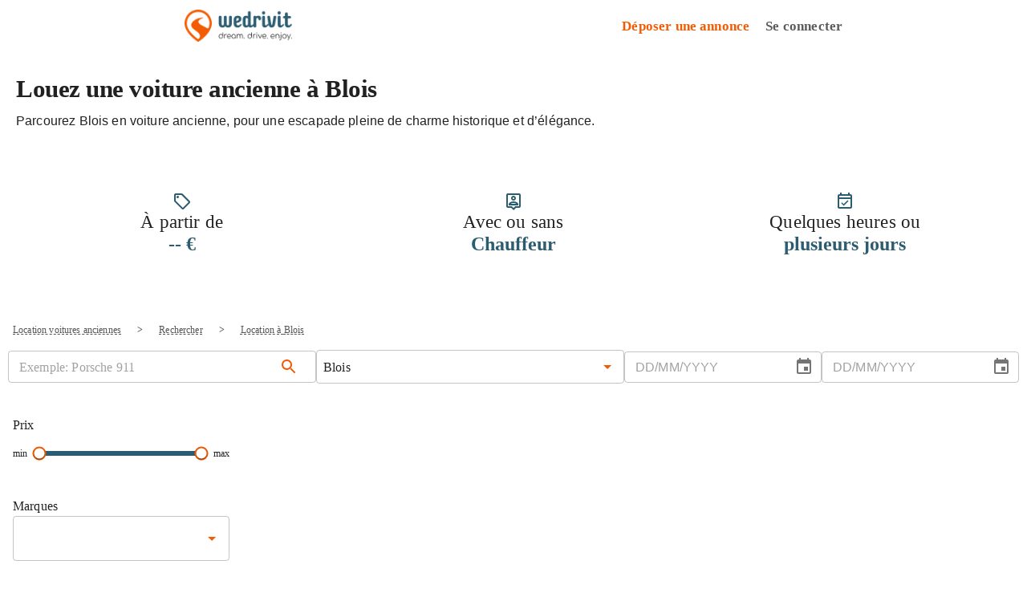

--- FILE ---
content_type: text/html; charset=utf-8
request_url: https://www.wedrivit.com/location-voiture-ancienne-blois
body_size: 25561
content:
<!DOCTYPE html><html lang="fr"><head><meta charSet="utf-8"/><meta name="viewport" content="width=device-width, initial-scale=1"/><link rel="stylesheet" href="/_next/static/css/db6f5b306df96506.css" data-precedence="next"/><link rel="stylesheet" href="/_next/static/css/5511c5530e470881.css" data-precedence="next"/><link rel="stylesheet" href="/_next/static/css/760284874ac9cfb8.css" data-precedence="next"/><link rel="stylesheet" href="/_next/static/css/b6f01bd593269a42.css" data-precedence="next"/><link rel="stylesheet" href="/_next/static/css/342b526d498526a9.css" data-precedence="next"/><link rel="stylesheet" href="/_next/static/css/219197d95f0f55b9.css" data-precedence="next"/><link rel="preload" as="script" fetchPriority="low" href="/_next/static/chunks/webpack-89efae0a1becb57d.js"/><script src="/_next/static/chunks/4bd1b696-100b9d70ed4e49c1.js" async=""></script><script src="/_next/static/chunks/1255-ad92d48e3e7ce61a.js" async=""></script><script src="/_next/static/chunks/main-app-fe24404beb4b1769.js" async=""></script><script src="/_next/static/chunks/1455-4b1f2fbab3f246d8.js" async=""></script><script src="/_next/static/chunks/2289-ae745b7ade9a5cfa.js" async=""></script><script src="/_next/static/chunks/5581-205a2119024c557f.js" async=""></script><script src="/_next/static/chunks/3336-ee03a345854823e9.js" async=""></script><script src="/_next/static/chunks/1931-d8bd49a5802bf5e3.js" async=""></script><script src="/_next/static/chunks/2743-f93c78f55ab77408.js" async=""></script><script src="/_next/static/chunks/355-0facb816fe1a4c3e.js" async=""></script><script src="/_next/static/chunks/5239-81ca6b77dc09af57.js" async=""></script><script src="/_next/static/chunks/8621-34a0632a10305ef2.js" async=""></script><script src="/_next/static/chunks/6158-7088a57e5b942eb4.js" async=""></script><script src="/_next/static/chunks/5356-b100e22d8b0c2dd6.js" async=""></script><script src="/_next/static/chunks/2215-28c5be6e2532a9f6.js" async=""></script><script src="/_next/static/chunks/706-6f0de15776fd3472.js" async=""></script><script src="/_next/static/chunks/app/layout-a1010c9f192eb5ab.js" async=""></script><script src="/_next/static/chunks/87-6ba82b2369690d4e.js" async=""></script><script src="/_next/static/chunks/4193-6a2d1f9c709e81bf.js" async=""></script><script src="/_next/static/chunks/9949-b3ce48da8067c26d.js" async=""></script><script src="/_next/static/chunks/3664-b2422fe3184d1abc.js" async=""></script><script src="/_next/static/chunks/5562-2009b558b1569116.js" async=""></script><script src="/_next/static/chunks/7691-733ad39e0c3721b5.js" async=""></script><script src="/_next/static/chunks/3250-cfeb5b5935d574af.js" async=""></script><script src="/_next/static/chunks/1762-3dbec721d8f8cf92.js" async=""></script><script src="/_next/static/chunks/9021-e80d9657bffb2b32.js" async=""></script><script src="/_next/static/chunks/app/blog_page/page-69d5b8df99b813e6.js" async=""></script><link rel="preload" href="/setHeight.js" as="script"/><link rel="preload" href="/script.js" as="script"/><link rel="preload" href="/Assets/logo_wedrivit.webp" as="image"/><meta name="next-size-adjust" content=""/><title>Louez une voiture ancienne à Blois - Wedrivit</title><meta name="description" content="Parcourez Blois en voiture ancienne, pour une escapade pleine de charme historique et d’élégance."/><script src="/_next/static/chunks/polyfills-42372ed130431b0a.js" noModule=""></script><style data-emotion="mui-global 243cdk">html{-webkit-font-smoothing:antialiased;-moz-osx-font-smoothing:grayscale;box-sizing:border-box;-webkit-text-size-adjust:100%;}*,*::before,*::after{box-sizing:inherit;}strong,b{font-weight:700;}body{margin:0;color:rgba(0, 0, 0, 0.87);font-size:1rem;font-weight:300;font-family:var(--font-comfortaa);line-height:1.5;letter-spacing:0.00938em;background-color:#fff;}@media print{body{background-color:#fff;}}body::backdrop{background-color:#fff;}</style><style data-emotion="mui-global 1prfaxn">@-webkit-keyframes mui-auto-fill{from{display:block;}}@keyframes mui-auto-fill{from{display:block;}}@-webkit-keyframes mui-auto-fill-cancel{from{display:block;}}@keyframes mui-auto-fill-cancel{from{display:block;}}</style><style data-emotion="mui 1wbunj f0ybp9 awgou1 1c17t82 15skt33 1h5f04z 18o7a3 97wums q7mezt 1c4iru3 xtucuy gngc9u 1vp8l4q 132eyxh 19g7fx3 1lw1q5g 5lk5r0 3n76ct ubym1a vjtqq 759s37 lteqst s43tfo 5qfe2j mfslm7 h2v8xi 5v2ak0 w4cd9x mgi9rn 1kmo36c zus3b6 rwldiz tljkag py453p 5p4pvc 11jcv1o 8l70zl iuka1o 1d6egxi vo8bm7 1o3l9i0 vh810p ibhq0g 9d7v5n ngtbyn 4qmyxz 9h73hm jij1ia 1qyie5a 7p02jm 1wrzzxc 1ry0dx6 yxqbup uhq1qk 15ni0jc 1l1mqzp gpjuor w48gsk 1ftw2zb viza91 ml3yiv y5gtkk 1m3hq23 1fw2xhf 1k9ay75 11lz4z0 0 1bhuvvi 1pk1fka ns3fgb 147e5lo 1xjdax4 37oedc 1xdhyk6 13wylk3 1qk38wv jn54ef 1bm4zdc s15pht 1sh2c7f wnfue5 1cbf1l2 15830to 9vd5ud l9xe8y wz5myd 6eskzf 1q5o56j 1n74cko j8yymo 30bm24 3pzm2w 1b8uc0m f8wb7g 17qa0m8 1ei00ck st54k 1fz33pu 1pryu8v j2as55 110i50s">.mui-1wbunj{display:-webkit-box;display:-webkit-flex;display:-ms-flexbox;display:flex;-webkit-flex-direction:column;-ms-flex-direction:column;flex-direction:column;width:100%;box-sizing:border-box;-webkit-flex-shrink:0;-ms-flex-negative:0;flex-shrink:0;position:fixed;z-index:999;top:0;left:auto;right:0;--AppBar-background:#2B5C70;--AppBar-color:#fff;background-color:var(--AppBar-background);color:var(--AppBar-color);background-color:white;color:black;height:64px;}@media print{.mui-1wbunj{position:absolute;}}.mui-f0ybp9{background-color:#fff;color:rgba(0, 0, 0, 0.87);-webkit-transition:box-shadow 300ms cubic-bezier(0.4, 0, 0.2, 1) 0ms;transition:box-shadow 300ms cubic-bezier(0.4, 0, 0.2, 1) 0ms;box-shadow:var(--Paper-shadow);background-image:var(--Paper-overlay);display:-webkit-box;display:-webkit-flex;display:-ms-flexbox;display:flex;-webkit-flex-direction:column;-ms-flex-direction:column;flex-direction:column;width:100%;box-sizing:border-box;-webkit-flex-shrink:0;-ms-flex-negative:0;flex-shrink:0;position:fixed;z-index:999;top:0;left:auto;right:0;--AppBar-background:#2B5C70;--AppBar-color:#fff;background-color:var(--AppBar-background);color:var(--AppBar-color);background-color:white;color:black;height:64px;}@media print{.mui-f0ybp9{position:absolute;}}.mui-awgou1{position:relative;display:-webkit-box;display:-webkit-flex;display:-ms-flexbox;display:flex;-webkit-align-items:center;-webkit-box-align:center;-ms-flex-align:center;align-items:center;padding-left:16px;padding-right:16px;min-height:56px;}@media (min-width:600px){.mui-awgou1{padding-left:24px;padding-right:24px;}}@media (min-width:0px){@media (orientation: landscape){.mui-awgou1{min-height:48px;}}}@media (min-width:600px){.mui-awgou1{min-height:64px;}}.mui-1c17t82{font-family:"Roboto","Helvetica","Arial",sans-serif;font-weight:500;font-size:0.875rem;line-height:1.75;letter-spacing:0.02857em;text-transform:uppercase;min-width:64px;padding:6px 16px;border:0;border-radius:4px;-webkit-transition:background-color 250ms cubic-bezier(0.4, 0, 0.2, 1) 0ms,box-shadow 250ms cubic-bezier(0.4, 0, 0.2, 1) 0ms,border-color 250ms cubic-bezier(0.4, 0, 0.2, 1) 0ms,color 250ms cubic-bezier(0.4, 0, 0.2, 1) 0ms;transition:background-color 250ms cubic-bezier(0.4, 0, 0.2, 1) 0ms,box-shadow 250ms cubic-bezier(0.4, 0, 0.2, 1) 0ms,border-color 250ms cubic-bezier(0.4, 0, 0.2, 1) 0ms,color 250ms cubic-bezier(0.4, 0, 0.2, 1) 0ms;padding:6px 8px;color:var(--variant-textColor);background-color:var(--variant-textBg);color:inherit;border-color:currentColor;--variant-containedBg:#e0e0e0;-webkit-transition:background-color 250ms cubic-bezier(0.4, 0, 0.2, 1) 0ms,box-shadow 250ms cubic-bezier(0.4, 0, 0.2, 1) 0ms,border-color 250ms cubic-bezier(0.4, 0, 0.2, 1) 0ms;transition:background-color 250ms cubic-bezier(0.4, 0, 0.2, 1) 0ms,box-shadow 250ms cubic-bezier(0.4, 0, 0.2, 1) 0ms,border-color 250ms cubic-bezier(0.4, 0, 0.2, 1) 0ms;font-family:var(--font-comfortaa);text-transform:none;font-size:18px;border-radius:.8rem;margin-right:16px;}.mui-1c17t82:hover{-webkit-text-decoration:none;text-decoration:none;}.mui-1c17t82.Mui-disabled{color:rgba(0, 0, 0, 0.26);}@media (hover: hover){.mui-1c17t82:hover{--variant-containedBg:#f5f5f5;--variant-textBg:rgba(0, 0, 0, 0.04);--variant-outlinedBg:rgba(0, 0, 0, 0.04);}}.mui-1c17t82.MuiButton-loading{color:transparent;}@media (min-width:1200px){.mui-1c17t82{display:none;}}.mui-15skt33{display:-webkit-inline-box;display:-webkit-inline-flex;display:-ms-inline-flexbox;display:inline-flex;-webkit-align-items:center;-webkit-box-align:center;-ms-flex-align:center;align-items:center;-webkit-box-pack:center;-ms-flex-pack:center;-webkit-justify-content:center;justify-content:center;position:relative;box-sizing:border-box;-webkit-tap-highlight-color:transparent;background-color:transparent;outline:0;border:0;margin:0;border-radius:0;padding:0;cursor:pointer;-webkit-user-select:none;-moz-user-select:none;-ms-user-select:none;user-select:none;vertical-align:middle;-moz-appearance:none;-webkit-appearance:none;-webkit-text-decoration:none;text-decoration:none;color:inherit;font-family:"Roboto","Helvetica","Arial",sans-serif;font-weight:500;font-size:0.875rem;line-height:1.75;letter-spacing:0.02857em;text-transform:uppercase;min-width:64px;padding:6px 16px;border:0;border-radius:4px;-webkit-transition:background-color 250ms cubic-bezier(0.4, 0, 0.2, 1) 0ms,box-shadow 250ms cubic-bezier(0.4, 0, 0.2, 1) 0ms,border-color 250ms cubic-bezier(0.4, 0, 0.2, 1) 0ms,color 250ms cubic-bezier(0.4, 0, 0.2, 1) 0ms;transition:background-color 250ms cubic-bezier(0.4, 0, 0.2, 1) 0ms,box-shadow 250ms cubic-bezier(0.4, 0, 0.2, 1) 0ms,border-color 250ms cubic-bezier(0.4, 0, 0.2, 1) 0ms,color 250ms cubic-bezier(0.4, 0, 0.2, 1) 0ms;padding:6px 8px;color:var(--variant-textColor);background-color:var(--variant-textBg);color:inherit;border-color:currentColor;--variant-containedBg:#e0e0e0;-webkit-transition:background-color 250ms cubic-bezier(0.4, 0, 0.2, 1) 0ms,box-shadow 250ms cubic-bezier(0.4, 0, 0.2, 1) 0ms,border-color 250ms cubic-bezier(0.4, 0, 0.2, 1) 0ms;transition:background-color 250ms cubic-bezier(0.4, 0, 0.2, 1) 0ms,box-shadow 250ms cubic-bezier(0.4, 0, 0.2, 1) 0ms,border-color 250ms cubic-bezier(0.4, 0, 0.2, 1) 0ms;font-family:var(--font-comfortaa);text-transform:none;font-size:18px;border-radius:.8rem;margin-right:16px;}.mui-15skt33::-moz-focus-inner{border-style:none;}.mui-15skt33.Mui-disabled{pointer-events:none;cursor:default;}@media print{.mui-15skt33{-webkit-print-color-adjust:exact;color-adjust:exact;}}.mui-15skt33:hover{-webkit-text-decoration:none;text-decoration:none;}.mui-15skt33.Mui-disabled{color:rgba(0, 0, 0, 0.26);}@media (hover: hover){.mui-15skt33:hover{--variant-containedBg:#f5f5f5;--variant-textBg:rgba(0, 0, 0, 0.04);--variant-outlinedBg:rgba(0, 0, 0, 0.04);}}.mui-15skt33.MuiButton-loading{color:transparent;}@media (min-width:1200px){.mui-15skt33{display:none;}}.mui-1h5f04z{position:relative;display:-webkit-box;display:-webkit-flex;display:-ms-flexbox;display:flex;-webkit-align-items:center;-webkit-box-align:center;-ms-flex-align:center;align-items:center;-webkit-box-pack:center;-ms-flex-pack:center;-webkit-justify-content:center;justify-content:center;-webkit-flex-shrink:0;-ms-flex-negative:0;flex-shrink:0;width:40px;height:40px;font-family:"Roboto","Helvetica","Arial",sans-serif;font-size:1.25rem;line-height:1;border-radius:50%;overflow:hidden;-webkit-user-select:none;-moz-user-select:none;-ms-user-select:none;user-select:none;color:#fff;background-color:#bdbdbd;width:24px;height:24px;margin-right:8px;}.mui-18o7a3{width:75%;height:75%;}.mui-97wums{-webkit-user-select:none;-moz-user-select:none;-ms-user-select:none;user-select:none;width:1em;height:1em;display:inline-block;-webkit-flex-shrink:0;-ms-flex-negative:0;flex-shrink:0;-webkit-transition:fill 200ms cubic-bezier(0.4, 0, 0.2, 1) 0ms;transition:fill 200ms cubic-bezier(0.4, 0, 0.2, 1) 0ms;fill:currentColor;font-size:1.5rem;width:75%;height:75%;}.mui-q7mezt{-webkit-user-select:none;-moz-user-select:none;-ms-user-select:none;user-select:none;width:1em;height:1em;display:inline-block;-webkit-flex-shrink:0;-ms-flex-negative:0;flex-shrink:0;-webkit-transition:fill 200ms cubic-bezier(0.4, 0, 0.2, 1) 0ms;transition:fill 200ms cubic-bezier(0.4, 0, 0.2, 1) 0ms;fill:currentColor;font-size:1.5rem;}@media (min-width:0px){.mui-1c4iru3{display:none;}}@media (min-width:1200px){.mui-1c4iru3{display:-webkit-box;display:-webkit-flex;display:-ms-flexbox;display:flex;}}.mui-xtucuy{margin:0;font-size:1rem;font-weight:300;font-family:var(--font-comfortaa);line-height:1.5;letter-spacing:0.00938em;}.mui-gngc9u{z-index:998;}@media (min-width:0px){.mui-gngc9u{display:block;}}@media (min-width:1200px){.mui-gngc9u{display:none;}}.mui-1vp8l4q{z-index:998;z-index:1000;}.mui-132eyxh{margin:0;font-size:1.2rem;font-family:var(--font-comfortaa);font-weight:400;line-height:1.235;letter-spacing:0.00735em;}@media (min-width:600px){.mui-132eyxh{font-size:1.2146rem;}}@media (min-width:900px){.mui-132eyxh{font-size:1.417rem;}}@media (min-width:1200px){.mui-132eyxh{font-size:1.417rem;}}.mui-19g7fx3{margin:0;font-size:1.1rem;font-family:var(--font-comfortaa);font-weight:500;line-height:1.6;letter-spacing:0.0075em;}@media (min-width:600px){.mui-19g7fx3{font-size:1.0938rem;}}@media (min-width:900px){.mui-19g7fx3{font-size:1.25rem;}}@media (min-width:1200px){.mui-19g7fx3{font-size:1.25rem;}}.mui-1lw1q5g{margin:0;font-size:1.45rem;font-weight:700;font-family:var(--font-comfortaa);line-height:1.167;letter-spacing:-0.01562em;color:white;}@media (min-width:600px){.mui-1lw1q5g{font-size:1.7138rem;}}@media (min-width:900px){.mui-1lw1q5g{font-size:1.7138rem;}}@media (min-width:1200px){.mui-1lw1q5g{font-size:1.928rem;}}.mui-5lk5r0{margin:0;font-size:1rem;font-weight:300;font-family:var(--font-comfortaa);line-height:1.5;letter-spacing:0.00938em;color:white;}.mui-3n76ct{margin:0;font-size:1rem;font-weight:300;font-family:var(--font-comfortaa);line-height:1.5;letter-spacing:0.00938em;text-align:justify;font-size:14px;color:white;margin-top:16px;}.mui-ubym1a{margin:0;font-size:1.25rem;font-weight:600;font-family:var(--font-comfortaa);line-height:1.167;letter-spacing:0em;text-align:var(--Typography-textAlign);color:white;}@media (min-width:600px){.mui-ubym1a{font-size:1.2853rem;}}@media (min-width:900px){.mui-ubym1a{font-size:1.4996rem;}}@media (min-width:1200px){.mui-ubym1a{font-size:1.4996rem;}}.mui-vjtqq{background-color:#fff;border-radius:4px;}.mui-759s37{display:-webkit-inline-box;display:-webkit-inline-flex;display:-ms-inline-flexbox;display:inline-flex;-webkit-flex-direction:column;-ms-flex-direction:column;flex-direction:column;position:relative;min-width:0;padding:0;margin:0;border:0;vertical-align:top;background-color:#fff;border-radius:4px;}.mui-lteqst{font-size:1rem;font-weight:300;font-family:var(--font-comfortaa);line-height:1.4375em;letter-spacing:0.00938em;color:rgba(0, 0, 0, 0.87);box-sizing:border-box;position:relative;cursor:text;display:-webkit-inline-box;display:-webkit-inline-flex;display:-ms-inline-flexbox;display:inline-flex;-webkit-align-items:center;-webkit-box-align:center;-ms-flex-align:center;align-items:center;position:relative;border-radius:4px;padding-right:14px;}.mui-lteqst.Mui-disabled{color:rgba(0, 0, 0, 0.38);cursor:default;}.mui-lteqst:hover .MuiOutlinedInput-notchedOutline{border-color:rgba(0, 0, 0, 0.87);}@media (hover: none){.mui-lteqst:hover .MuiOutlinedInput-notchedOutline{border-color:rgba(0, 0, 0, 0.23);}}.mui-lteqst.Mui-focused .MuiOutlinedInput-notchedOutline{border-width:2px;}.mui-lteqst.Mui-focused .MuiOutlinedInput-notchedOutline{border-color:#2B5C70;}.mui-lteqst.Mui-error .MuiOutlinedInput-notchedOutline{border-color:#d32f2f;}.mui-lteqst.Mui-disabled .MuiOutlinedInput-notchedOutline{border-color:rgba(0, 0, 0, 0.26);}.mui-s43tfo{font:inherit;letter-spacing:inherit;color:currentColor;padding:4px 0 5px;border:0;box-sizing:content-box;background:none;height:1.4375em;margin:0;-webkit-tap-highlight-color:transparent;display:block;min-width:0;width:100%;-webkit-animation-name:mui-auto-fill-cancel;animation-name:mui-auto-fill-cancel;-webkit-animation-duration:10ms;animation-duration:10ms;padding-top:1px;padding:16.5px 14px;padding:8.5px 14px;padding-right:0;}.mui-s43tfo::-webkit-input-placeholder{color:currentColor;opacity:0.42;-webkit-transition:opacity 200ms cubic-bezier(0.4, 0, 0.2, 1) 0ms;transition:opacity 200ms cubic-bezier(0.4, 0, 0.2, 1) 0ms;}.mui-s43tfo::-moz-placeholder{color:currentColor;opacity:0.42;-webkit-transition:opacity 200ms cubic-bezier(0.4, 0, 0.2, 1) 0ms;transition:opacity 200ms cubic-bezier(0.4, 0, 0.2, 1) 0ms;}.mui-s43tfo::-ms-input-placeholder{color:currentColor;opacity:0.42;-webkit-transition:opacity 200ms cubic-bezier(0.4, 0, 0.2, 1) 0ms;transition:opacity 200ms cubic-bezier(0.4, 0, 0.2, 1) 0ms;}.mui-s43tfo:focus{outline:0;}.mui-s43tfo:invalid{box-shadow:none;}.mui-s43tfo::-webkit-search-decoration{-webkit-appearance:none;}label[data-shrink=false]+.MuiInputBase-formControl .mui-s43tfo::-webkit-input-placeholder{opacity:0!important;}label[data-shrink=false]+.MuiInputBase-formControl .mui-s43tfo::-moz-placeholder{opacity:0!important;}label[data-shrink=false]+.MuiInputBase-formControl .mui-s43tfo::-ms-input-placeholder{opacity:0!important;}label[data-shrink=false]+.MuiInputBase-formControl .mui-s43tfo:focus::-webkit-input-placeholder{opacity:0.42;}label[data-shrink=false]+.MuiInputBase-formControl .mui-s43tfo:focus::-moz-placeholder{opacity:0.42;}label[data-shrink=false]+.MuiInputBase-formControl .mui-s43tfo:focus::-ms-input-placeholder{opacity:0.42;}.mui-s43tfo.Mui-disabled{opacity:1;-webkit-text-fill-color:rgba(0, 0, 0, 0.38);}.mui-s43tfo:-webkit-autofill{-webkit-animation-duration:5000s;animation-duration:5000s;-webkit-animation-name:mui-auto-fill;animation-name:mui-auto-fill;}.mui-s43tfo:-webkit-autofill{border-radius:inherit;}.mui-5qfe2j{text-align:center;-webkit-flex:0 0 auto;-ms-flex:0 0 auto;flex:0 0 auto;font-size:1.5rem;padding:8px;border-radius:50%;color:rgba(0, 0, 0, 0.54);-webkit-transition:background-color 150ms cubic-bezier(0.4, 0, 0.2, 1) 0ms;transition:background-color 150ms cubic-bezier(0.4, 0, 0.2, 1) 0ms;--IconButton-hoverBg:rgba(0, 0, 0, 0.04);}.mui-5qfe2j:hover{background-color:var(--IconButton-hoverBg);}@media (hover: none){.mui-5qfe2j:hover{background-color:transparent;}}.mui-5qfe2j.Mui-disabled{background-color:transparent;color:rgba(0, 0, 0, 0.26);}.mui-5qfe2j.MuiIconButton-loading{color:transparent;}.mui-mfslm7{display:-webkit-inline-box;display:-webkit-inline-flex;display:-ms-inline-flexbox;display:inline-flex;-webkit-align-items:center;-webkit-box-align:center;-ms-flex-align:center;align-items:center;-webkit-box-pack:center;-ms-flex-pack:center;-webkit-justify-content:center;justify-content:center;position:relative;box-sizing:border-box;-webkit-tap-highlight-color:transparent;background-color:transparent;outline:0;border:0;margin:0;border-radius:0;padding:0;cursor:pointer;-webkit-user-select:none;-moz-user-select:none;-ms-user-select:none;user-select:none;vertical-align:middle;-moz-appearance:none;-webkit-appearance:none;-webkit-text-decoration:none;text-decoration:none;color:inherit;text-align:center;-webkit-flex:0 0 auto;-ms-flex:0 0 auto;flex:0 0 auto;font-size:1.5rem;padding:8px;border-radius:50%;color:rgba(0, 0, 0, 0.54);-webkit-transition:background-color 150ms cubic-bezier(0.4, 0, 0.2, 1) 0ms;transition:background-color 150ms cubic-bezier(0.4, 0, 0.2, 1) 0ms;--IconButton-hoverBg:rgba(0, 0, 0, 0.04);}.mui-mfslm7::-moz-focus-inner{border-style:none;}.mui-mfslm7.Mui-disabled{pointer-events:none;cursor:default;}@media print{.mui-mfslm7{-webkit-print-color-adjust:exact;color-adjust:exact;}}.mui-mfslm7:hover{background-color:var(--IconButton-hoverBg);}@media (hover: none){.mui-mfslm7:hover{background-color:transparent;}}.mui-mfslm7.Mui-disabled{background-color:transparent;color:rgba(0, 0, 0, 0.26);}.mui-mfslm7.MuiIconButton-loading{color:transparent;}.mui-h2v8xi{border-color:rgba(0, 0, 0, 0.23);}.mui-5v2ak0{text-align:left;position:absolute;bottom:0;right:0;top:-5px;left:0;margin:0;padding:0 8px;pointer-events:none;border-radius:inherit;border-style:solid;border-width:1px;overflow:hidden;min-width:0%;border-color:rgba(0, 0, 0, 0.23);}.mui-w4cd9x{float:unset;width:auto;overflow:hidden;padding:0;line-height:11px;-webkit-transition:width 150ms cubic-bezier(0.0, 0, 0.2, 1) 0ms;transition:width 150ms cubic-bezier(0.0, 0, 0.2, 1) 0ms;}.mui-mgi9rn{margin:0;font-size:1rem;font-weight:300;font-family:var(--font-comfortaa);line-height:1.5;letter-spacing:0.00938em;text-align:var(--Typography-textAlign);color:white;}.mui-1kmo36c{margin:0;font-size:1.45rem;font-weight:700;font-family:var(--font-comfortaa);line-height:1.167;letter-spacing:-0.01562em;}@media (min-width:600px){.mui-1kmo36c{font-size:1.7138rem;}}@media (min-width:900px){.mui-1kmo36c{font-size:1.7138rem;}}@media (min-width:1200px){.mui-1kmo36c{font-size:1.928rem;}}.mui-zus3b6{-webkit-user-select:none;-moz-user-select:none;-ms-user-select:none;user-select:none;width:1em;height:1em;display:inline-block;-webkit-flex-shrink:0;-ms-flex-negative:0;flex-shrink:0;-webkit-transition:fill 200ms cubic-bezier(0.4, 0, 0.2, 1) 0ms;transition:fill 200ms cubic-bezier(0.4, 0, 0.2, 1) 0ms;fill:currentColor;font-size:1.5rem;color:#2B5C70;}.mui-rwldiz{margin:0;font-size:1.25rem;font-weight:600;font-family:var(--font-comfortaa);line-height:1.167;letter-spacing:0em;color:#2B5C70;}@media (min-width:600px){.mui-rwldiz{font-size:1.2853rem;}}@media (min-width:900px){.mui-rwldiz{font-size:1.4996rem;}}@media (min-width:1200px){.mui-rwldiz{font-size:1.4996rem;}}.mui-tljkag{display:-webkit-inline-box;display:-webkit-inline-flex;display:-ms-inline-flexbox;display:inline-flex;-webkit-flex-direction:column;-ms-flex-direction:column;flex-direction:column;position:relative;min-width:0;padding:0;margin:0;border:0;vertical-align:top;width:100%;background-color:#fff;border-radius:4px;}.mui-py453p{font-size:1rem;font-weight:300;font-family:var(--font-comfortaa);line-height:1.4375em;letter-spacing:0.00938em;color:rgba(0, 0, 0, 0.87);box-sizing:border-box;position:relative;cursor:text;display:-webkit-inline-box;display:-webkit-inline-flex;display:-ms-inline-flexbox;display:inline-flex;-webkit-align-items:center;-webkit-box-align:center;-ms-flex-align:center;align-items:center;width:100%;position:relative;border-radius:4px;padding-right:14px;}.mui-py453p.Mui-disabled{color:rgba(0, 0, 0, 0.38);cursor:default;}.mui-py453p:hover .MuiOutlinedInput-notchedOutline{border-color:rgba(0, 0, 0, 0.87);}@media (hover: none){.mui-py453p:hover .MuiOutlinedInput-notchedOutline{border-color:rgba(0, 0, 0, 0.23);}}.mui-py453p.Mui-focused .MuiOutlinedInput-notchedOutline{border-width:2px;}.mui-py453p.Mui-focused .MuiOutlinedInput-notchedOutline{border-color:#2B5C70;}.mui-py453p.Mui-error .MuiOutlinedInput-notchedOutline{border-color:#d32f2f;}.mui-py453p.Mui-disabled .MuiOutlinedInput-notchedOutline{border-color:rgba(0, 0, 0, 0.26);}.mui-5p4pvc{text-align:center;-webkit-flex:0 0 auto;-ms-flex:0 0 auto;flex:0 0 auto;font-size:1.5rem;padding:8px;border-radius:50%;color:rgba(0, 0, 0, 0.54);-webkit-transition:background-color 150ms cubic-bezier(0.4, 0, 0.2, 1) 0ms;transition:background-color 150ms cubic-bezier(0.4, 0, 0.2, 1) 0ms;--IconButton-hoverBg:rgba(0, 0, 0, 0.04);color:var(--orange);}.mui-5p4pvc:hover{background-color:var(--IconButton-hoverBg);}@media (hover: none){.mui-5p4pvc:hover{background-color:transparent;}}.mui-5p4pvc.Mui-disabled{background-color:transparent;color:rgba(0, 0, 0, 0.26);}.mui-5p4pvc.MuiIconButton-loading{color:transparent;}.mui-11jcv1o{display:-webkit-inline-box;display:-webkit-inline-flex;display:-ms-inline-flexbox;display:inline-flex;-webkit-align-items:center;-webkit-box-align:center;-ms-flex-align:center;align-items:center;-webkit-box-pack:center;-ms-flex-pack:center;-webkit-justify-content:center;justify-content:center;position:relative;box-sizing:border-box;-webkit-tap-highlight-color:transparent;background-color:transparent;outline:0;border:0;margin:0;border-radius:0;padding:0;cursor:pointer;-webkit-user-select:none;-moz-user-select:none;-ms-user-select:none;user-select:none;vertical-align:middle;-moz-appearance:none;-webkit-appearance:none;-webkit-text-decoration:none;text-decoration:none;color:inherit;text-align:center;-webkit-flex:0 0 auto;-ms-flex:0 0 auto;flex:0 0 auto;font-size:1.5rem;padding:8px;border-radius:50%;color:rgba(0, 0, 0, 0.54);-webkit-transition:background-color 150ms cubic-bezier(0.4, 0, 0.2, 1) 0ms;transition:background-color 150ms cubic-bezier(0.4, 0, 0.2, 1) 0ms;--IconButton-hoverBg:rgba(0, 0, 0, 0.04);color:var(--orange);}.mui-11jcv1o::-moz-focus-inner{border-style:none;}.mui-11jcv1o.Mui-disabled{pointer-events:none;cursor:default;}@media print{.mui-11jcv1o{-webkit-print-color-adjust:exact;color-adjust:exact;}}.mui-11jcv1o:hover{background-color:var(--IconButton-hoverBg);}@media (hover: none){.mui-11jcv1o:hover{background-color:transparent;}}.mui-11jcv1o.Mui-disabled{background-color:transparent;color:rgba(0, 0, 0, 0.26);}.mui-11jcv1o.MuiIconButton-loading{color:transparent;}.mui-8l70zl{border-radius:4px;}.mui-8l70zl.Mui-focused .MuiAutocomplete-clearIndicator{visibility:visible;}@media (pointer: fine){.mui-8l70zl:hover .MuiAutocomplete-clearIndicator{visibility:visible;}}.mui-8l70zl .MuiAutocomplete-tag{margin:3px;max-width:calc(100% - 6px);}.MuiAutocomplete-hasPopupIcon.mui-8l70zl .MuiAutocomplete-inputRoot,.MuiAutocomplete-hasClearIcon.mui-8l70zl .MuiAutocomplete-inputRoot{padding-right:30px;}.MuiAutocomplete-hasPopupIcon.MuiAutocomplete-hasClearIcon.mui-8l70zl .MuiAutocomplete-inputRoot{padding-right:56px;}.mui-8l70zl .MuiAutocomplete-inputRoot .MuiAutocomplete-input{width:0;min-width:30px;}.mui-8l70zl .MuiInput-root{padding-bottom:1px;}.mui-8l70zl .MuiInput-root .MuiInput-input{padding:4px 4px 4px 0px;}.mui-8l70zl .MuiInput-root.MuiInputBase-sizeSmall .MuiInput-input{padding:2px 4px 3px 0;}.mui-8l70zl .MuiOutlinedInput-root{padding:9px;}.MuiAutocomplete-hasPopupIcon.mui-8l70zl .MuiOutlinedInput-root,.MuiAutocomplete-hasClearIcon.mui-8l70zl .MuiOutlinedInput-root{padding-right:39px;}.MuiAutocomplete-hasPopupIcon.MuiAutocomplete-hasClearIcon.mui-8l70zl .MuiOutlinedInput-root{padding-right:65px;}.mui-8l70zl .MuiOutlinedInput-root .MuiAutocomplete-input{padding:7.5px 4px 7.5px 5px;}.mui-8l70zl .MuiOutlinedInput-root .MuiAutocomplete-endAdornment{right:9px;}.mui-8l70zl .MuiOutlinedInput-root.MuiInputBase-sizeSmall{padding-top:6px;padding-bottom:6px;padding-left:6px;}.mui-8l70zl .MuiOutlinedInput-root.MuiInputBase-sizeSmall .MuiAutocomplete-input{padding:2.5px 4px 2.5px 8px;}.mui-8l70zl .MuiFilledInput-root{padding-top:19px;padding-left:8px;}.MuiAutocomplete-hasPopupIcon.mui-8l70zl .MuiFilledInput-root,.MuiAutocomplete-hasClearIcon.mui-8l70zl .MuiFilledInput-root{padding-right:39px;}.MuiAutocomplete-hasPopupIcon.MuiAutocomplete-hasClearIcon.mui-8l70zl .MuiFilledInput-root{padding-right:65px;}.mui-8l70zl .MuiFilledInput-root .MuiFilledInput-input{padding:7px 4px;}.mui-8l70zl .MuiFilledInput-root .MuiAutocomplete-endAdornment{right:9px;}.mui-8l70zl .MuiFilledInput-root.MuiInputBase-sizeSmall{padding-bottom:1px;}.mui-8l70zl .MuiFilledInput-root.MuiInputBase-sizeSmall .MuiFilledInput-input{padding:2.5px 4px;}.mui-8l70zl .MuiInputBase-hiddenLabel{padding-top:8px;}.mui-8l70zl .MuiFilledInput-root.MuiInputBase-hiddenLabel{padding-top:0;padding-bottom:0;}.mui-8l70zl .MuiFilledInput-root.MuiInputBase-hiddenLabel .MuiAutocomplete-input{padding-top:16px;padding-bottom:17px;}.mui-8l70zl .MuiFilledInput-root.MuiInputBase-hiddenLabel.MuiInputBase-sizeSmall .MuiAutocomplete-input{padding-top:8px;padding-bottom:9px;}.mui-8l70zl .MuiAutocomplete-input{-webkit-box-flex:1;-webkit-flex-grow:1;-ms-flex-positive:1;flex-grow:1;text-overflow:ellipsis;opacity:0;}.mui-8l70zl .MuiAutocomplete-input{opacity:1;}.mui-8l70zl .MuiAutocomplete-inputRoot{background-color:#fff;}.mui-iuka1o{position:absolute;right:0;top:50%;-webkit-transform:translate(0, -50%);-moz-transform:translate(0, -50%);-ms-transform:translate(0, -50%);transform:translate(0, -50%);}.mui-1d6egxi{margin-right:-2px;padding:4px;visibility:hidden;}.mui-vo8bm7{text-align:center;-webkit-flex:0 0 auto;-ms-flex:0 0 auto;flex:0 0 auto;font-size:1.5rem;padding:8px;border-radius:50%;color:rgba(0, 0, 0, 0.54);-webkit-transition:background-color 150ms cubic-bezier(0.4, 0, 0.2, 1) 0ms;transition:background-color 150ms cubic-bezier(0.4, 0, 0.2, 1) 0ms;--IconButton-hoverBg:rgba(0, 0, 0, 0.04);margin-right:-2px;padding:4px;visibility:hidden;}.mui-vo8bm7:hover{background-color:var(--IconButton-hoverBg);}@media (hover: none){.mui-vo8bm7:hover{background-color:transparent;}}.mui-vo8bm7.Mui-disabled{background-color:transparent;color:rgba(0, 0, 0, 0.26);}.mui-vo8bm7.MuiIconButton-loading{color:transparent;}.mui-1o3l9i0{display:-webkit-inline-box;display:-webkit-inline-flex;display:-ms-inline-flexbox;display:inline-flex;-webkit-align-items:center;-webkit-box-align:center;-ms-flex-align:center;align-items:center;-webkit-box-pack:center;-ms-flex-pack:center;-webkit-justify-content:center;justify-content:center;position:relative;box-sizing:border-box;-webkit-tap-highlight-color:transparent;background-color:transparent;outline:0;border:0;margin:0;border-radius:0;padding:0;cursor:pointer;-webkit-user-select:none;-moz-user-select:none;-ms-user-select:none;user-select:none;vertical-align:middle;-moz-appearance:none;-webkit-appearance:none;-webkit-text-decoration:none;text-decoration:none;color:inherit;text-align:center;-webkit-flex:0 0 auto;-ms-flex:0 0 auto;flex:0 0 auto;font-size:1.5rem;padding:8px;border-radius:50%;color:rgba(0, 0, 0, 0.54);-webkit-transition:background-color 150ms cubic-bezier(0.4, 0, 0.2, 1) 0ms;transition:background-color 150ms cubic-bezier(0.4, 0, 0.2, 1) 0ms;--IconButton-hoverBg:rgba(0, 0, 0, 0.04);margin-right:-2px;padding:4px;visibility:hidden;}.mui-1o3l9i0::-moz-focus-inner{border-style:none;}.mui-1o3l9i0.Mui-disabled{pointer-events:none;cursor:default;}@media print{.mui-1o3l9i0{-webkit-print-color-adjust:exact;color-adjust:exact;}}.mui-1o3l9i0:hover{background-color:var(--IconButton-hoverBg);}@media (hover: none){.mui-1o3l9i0:hover{background-color:transparent;}}.mui-1o3l9i0.Mui-disabled{background-color:transparent;color:rgba(0, 0, 0, 0.26);}.mui-1o3l9i0.MuiIconButton-loading{color:transparent;}.mui-vh810p{-webkit-user-select:none;-moz-user-select:none;-ms-user-select:none;user-select:none;width:1em;height:1em;display:inline-block;-webkit-flex-shrink:0;-ms-flex-negative:0;flex-shrink:0;-webkit-transition:fill 200ms cubic-bezier(0.4, 0, 0.2, 1) 0ms;transition:fill 200ms cubic-bezier(0.4, 0, 0.2, 1) 0ms;fill:currentColor;font-size:1.25rem;}.mui-ibhq0g{padding:2px;margin-right:-2px;color:var(--orange);}.mui-9d7v5n{text-align:center;-webkit-flex:0 0 auto;-ms-flex:0 0 auto;flex:0 0 auto;font-size:1.5rem;padding:8px;border-radius:50%;color:rgba(0, 0, 0, 0.54);-webkit-transition:background-color 150ms cubic-bezier(0.4, 0, 0.2, 1) 0ms;transition:background-color 150ms cubic-bezier(0.4, 0, 0.2, 1) 0ms;--IconButton-hoverBg:rgba(0, 0, 0, 0.04);padding:2px;margin-right:-2px;color:var(--orange);}.mui-9d7v5n:hover{background-color:var(--IconButton-hoverBg);}@media (hover: none){.mui-9d7v5n:hover{background-color:transparent;}}.mui-9d7v5n.Mui-disabled{background-color:transparent;color:rgba(0, 0, 0, 0.26);}.mui-9d7v5n.MuiIconButton-loading{color:transparent;}.mui-ngtbyn{display:-webkit-inline-box;display:-webkit-inline-flex;display:-ms-inline-flexbox;display:inline-flex;-webkit-align-items:center;-webkit-box-align:center;-ms-flex-align:center;align-items:center;-webkit-box-pack:center;-ms-flex-pack:center;-webkit-justify-content:center;justify-content:center;position:relative;box-sizing:border-box;-webkit-tap-highlight-color:transparent;background-color:transparent;outline:0;border:0;margin:0;border-radius:0;padding:0;cursor:pointer;-webkit-user-select:none;-moz-user-select:none;-ms-user-select:none;user-select:none;vertical-align:middle;-moz-appearance:none;-webkit-appearance:none;-webkit-text-decoration:none;text-decoration:none;color:inherit;text-align:center;-webkit-flex:0 0 auto;-ms-flex:0 0 auto;flex:0 0 auto;font-size:1.5rem;padding:8px;border-radius:50%;color:rgba(0, 0, 0, 0.54);-webkit-transition:background-color 150ms cubic-bezier(0.4, 0, 0.2, 1) 0ms;transition:background-color 150ms cubic-bezier(0.4, 0, 0.2, 1) 0ms;--IconButton-hoverBg:rgba(0, 0, 0, 0.04);padding:2px;margin-right:-2px;color:var(--orange);}.mui-ngtbyn::-moz-focus-inner{border-style:none;}.mui-ngtbyn.Mui-disabled{pointer-events:none;cursor:default;}@media print{.mui-ngtbyn{-webkit-print-color-adjust:exact;color-adjust:exact;}}.mui-ngtbyn:hover{background-color:var(--IconButton-hoverBg);}@media (hover: none){.mui-ngtbyn:hover{background-color:transparent;}}.mui-ngtbyn.Mui-disabled{background-color:transparent;color:rgba(0, 0, 0, 0.26);}.mui-ngtbyn.MuiIconButton-loading{color:transparent;}.mui-4qmyxz{max-width:100%;}.mui-9h73hm{display:-webkit-inline-box;display:-webkit-inline-flex;display:-ms-inline-flexbox;display:inline-flex;-webkit-flex-direction:column;-ms-flex-direction:column;flex-direction:column;position:relative;min-width:0;padding:0;margin:0;border:0;vertical-align:top;width:100%;max-width:100%;}.mui-jij1ia{font-size:1rem;font-weight:300;font-family:var(--font-comfortaa);line-height:1.5;letter-spacing:0.00938em;color:rgba(0, 0, 0, 0.87);cursor:text;padding:0;display:-webkit-box;display:-webkit-flex;display:-ms-flexbox;display:flex;-webkit-box-pack:start;-ms-flex-pack:start;-webkit-justify-content:flex-start;justify-content:flex-start;-webkit-align-items:center;-webkit-box-align:center;-ms-flex-align:center;align-items:center;position:relative;box-sizing:border-box;width:100%;padding:0 14px;border-radius:4px;}.mui-jij1ia:hover .MuiPickersOutlinedInput-notchedOutline{border-color:rgba(0, 0, 0, 0.87);}@media (hover: none){.mui-jij1ia:hover .MuiPickersOutlinedInput-notchedOutline{border-color:rgba(0, 0, 0, 0.23);}}.mui-jij1ia.Mui-focused .MuiPickersOutlinedInput-notchedOutline{border-style:solid;border-width:2px;}.mui-jij1ia.Mui-disabled .MuiPickersOutlinedInput-notchedOutline{border-color:rgba(0, 0, 0, 0.26);}.mui-jij1ia.Mui-disabled *{color:rgba(0, 0, 0, 0.26);}.mui-jij1ia.Mui-error .MuiPickersOutlinedInput-notchedOutline{border-color:#d32f2f;}.mui-jij1ia.Mui-focused:not(.Mui-error) .MuiPickersOutlinedInput-notchedOutline{border-color:#2B5C70;}.mui-1qyie5a{direction:ltr;outline:none;padding:4px 0 5px;font-family:"Roboto","Helvetica","Arial",sans-serif;font-size:inherit;line-height:1.4375em;-webkit-box-flex:1;-webkit-flex-grow:1;-ms-flex-positive:1;flex-grow:1;outline:none;display:-webkit-box;display:-webkit-flex;display:-ms-flexbox;display:flex;-webkit-box-flex-wrap:nowrap;-webkit-flex-wrap:nowrap;-ms-flex-wrap:nowrap;flex-wrap:nowrap;overflow:hidden;letter-spacing:inherit;width:182px;padding-top:1px;color:currentColor;opacity:0;opacity:0.42;padding:16.5px 0;padding:8.5px 0;}.mui-7p02jm{font-family:"Roboto","Helvetica","Arial",sans-serif;font-size:inherit;letter-spacing:inherit;line-height:1.4375em;display:inline-block;white-space:nowrap;}.mui-1wrzzxc{white-space:pre;white-space:pre;letter-spacing:inherit;}.mui-1ry0dx6{outline:none;font-family:"Roboto","Helvetica","Arial",sans-serif;line-height:1.4375em;letter-spacing:inherit;width:-webkit-fit-content;width:-moz-fit-content;width:fit-content;outline:none;}.mui-yxqbup{display:-webkit-box;display:-webkit-flex;display:-ms-flexbox;display:flex;max-height:2em;-webkit-align-items:center;-webkit-box-align:center;-ms-flex-align:center;align-items:center;white-space:nowrap;color:rgba(0, 0, 0, 0.54);margin-left:8px;}.mui-uhq1qk{text-align:center;-webkit-flex:0 0 auto;-ms-flex:0 0 auto;flex:0 0 auto;font-size:1.5rem;padding:8px;border-radius:50%;color:rgba(0, 0, 0, 0.54);-webkit-transition:background-color 150ms cubic-bezier(0.4, 0, 0.2, 1) 0ms;transition:background-color 150ms cubic-bezier(0.4, 0, 0.2, 1) 0ms;--IconButton-hoverBg:rgba(0, 0, 0, 0.04);margin-right:-12px;}.mui-uhq1qk:hover{background-color:var(--IconButton-hoverBg);}@media (hover: none){.mui-uhq1qk:hover{background-color:transparent;}}.mui-uhq1qk.Mui-disabled{background-color:transparent;color:rgba(0, 0, 0, 0.26);}.mui-uhq1qk.MuiIconButton-loading{color:transparent;}.mui-15ni0jc{display:-webkit-inline-box;display:-webkit-inline-flex;display:-ms-inline-flexbox;display:inline-flex;-webkit-align-items:center;-webkit-box-align:center;-ms-flex-align:center;align-items:center;-webkit-box-pack:center;-ms-flex-pack:center;-webkit-justify-content:center;justify-content:center;position:relative;box-sizing:border-box;-webkit-tap-highlight-color:transparent;background-color:transparent;outline:0;border:0;margin:0;border-radius:0;padding:0;cursor:pointer;-webkit-user-select:none;-moz-user-select:none;-ms-user-select:none;user-select:none;vertical-align:middle;-moz-appearance:none;-webkit-appearance:none;-webkit-text-decoration:none;text-decoration:none;color:inherit;text-align:center;-webkit-flex:0 0 auto;-ms-flex:0 0 auto;flex:0 0 auto;font-size:1.5rem;padding:8px;border-radius:50%;color:rgba(0, 0, 0, 0.54);-webkit-transition:background-color 150ms cubic-bezier(0.4, 0, 0.2, 1) 0ms;transition:background-color 150ms cubic-bezier(0.4, 0, 0.2, 1) 0ms;--IconButton-hoverBg:rgba(0, 0, 0, 0.04);margin-right:-12px;}.mui-15ni0jc::-moz-focus-inner{border-style:none;}.mui-15ni0jc.Mui-disabled{pointer-events:none;cursor:default;}@media print{.mui-15ni0jc{-webkit-print-color-adjust:exact;color-adjust:exact;}}.mui-15ni0jc:hover{background-color:var(--IconButton-hoverBg);}@media (hover: none){.mui-15ni0jc:hover{background-color:transparent;}}.mui-15ni0jc.Mui-disabled{background-color:transparent;color:rgba(0, 0, 0, 0.26);}.mui-15ni0jc.MuiIconButton-loading{color:transparent;}.mui-1l1mqzp{text-align:left;position:absolute;bottom:0;right:0;top:-5px;left:0;margin:0;padding:0 8px;pointer-events:none;border-radius:inherit;border-style:solid;border-width:1px;overflow:hidden;min-width:0%;border-color:rgba(0, 0, 0, 0.23);}.mui-gpjuor{float:unset;width:auto;overflow:hidden;padding:0;line-height:11px;-webkit-transition:width 150ms cubic-bezier(0.0, 0, 0.2, 1) 0ms;transition:width 150ms cubic-bezier(0.0, 0, 0.2, 1) 0ms;}.mui-w48gsk{font-family:"Roboto","Helvetica","Arial",sans-serif;font-size:inherit;}.mui-1ftw2zb{border:0;clip:rect(0 0 0 0);height:1px;margin:-1px;overflow:hidden;padding:0;position:absolute;white-space:nowrap;width:1px;}.mui-viza91 .MuiDialog-container{outline:0;}.mui-viza91 .MuiDialog-paper{outline:0;min-width:320px;}@media print{.mui-ml3yiv{position:absolute!important;}}.mui-ml3yiv .MuiDialog-container{outline:0;}.mui-ml3yiv .MuiDialog-paper{outline:0;min-width:320px;}.mui-y5gtkk{border-radius:12px;box-sizing:content-box;display:inline-block;position:relative;cursor:pointer;touch-action:none;-webkit-tap-highlight-color:transparent;color:#2B5C70;height:4px;width:100%;padding:13px 0;}@media print{.mui-y5gtkk{-webkit-print-color-adjust:exact;color-adjust:exact;}}.mui-y5gtkk.Mui-disabled{pointer-events:none;cursor:default;color:#bdbdbd;}.mui-y5gtkk.MuiSlider-dragging .MuiSlider-thumb,.mui-y5gtkk.MuiSlider-dragging .MuiSlider-track{-webkit-transition:none;transition:none;}@media (pointer: coarse){.mui-y5gtkk{padding:20px 0;}}.mui-y5gtkk .MuiSlider-thumb{height:17px;width:17px;background-color:#fff;border:2px solid #F25C05;}.mui-y5gtkk .MuiSlider-thumb:focus,.mui-y5gtkk .MuiSlider-thumb:hover,.mui-y5gtkk .MuiSlider-thumb$active{box-shadow:inherit;}.mui-1m3hq23{display:block;position:absolute;border-radius:inherit;background-color:currentColor;opacity:0.38;width:100%;height:inherit;top:50%;-webkit-transform:translateY(-50%);-moz-transform:translateY(-50%);-ms-transform:translateY(-50%);transform:translateY(-50%);}.mui-1fw2xhf{display:block;position:absolute;border-radius:inherit;border:1px solid currentColor;background-color:currentColor;-webkit-transition:left 150ms cubic-bezier(0.4, 0, 0.2, 1) 0ms,width 150ms cubic-bezier(0.4, 0, 0.2, 1) 0ms,bottom 150ms cubic-bezier(0.4, 0, 0.2, 1) 0ms,height 150ms cubic-bezier(0.4, 0, 0.2, 1) 0ms;transition:left 150ms cubic-bezier(0.4, 0, 0.2, 1) 0ms,width 150ms cubic-bezier(0.4, 0, 0.2, 1) 0ms,bottom 150ms cubic-bezier(0.4, 0, 0.2, 1) 0ms,height 150ms cubic-bezier(0.4, 0, 0.2, 1) 0ms;height:inherit;top:50%;-webkit-transform:translateY(-50%);-moz-transform:translateY(-50%);-ms-transform:translateY(-50%);transform:translateY(-50%);}.mui-1k9ay75{z-index:1;white-space:nowrap;font-size:1rem;font-weight:500;font-family:var(--font-comfortaa);line-height:1.43;letter-spacing:0.01071em;-webkit-transition:-webkit-transform 150ms cubic-bezier(0.4, 0, 0.2, 1) 0ms;transition:transform 150ms cubic-bezier(0.4, 0, 0.2, 1) 0ms;position:absolute;background-color:#757575;border-radius:2px;color:#fff;display:-webkit-box;display:-webkit-flex;display:-ms-flexbox;display:flex;-webkit-align-items:center;-webkit-box-align:center;-ms-flex-align:center;align-items:center;-webkit-box-pack:center;-ms-flex-pack:center;-webkit-justify-content:center;justify-content:center;padding:0.25rem 0.75rem;-webkit-transform:translateY(-100%) scale(0);-moz-transform:translateY(-100%) scale(0);-ms-transform:translateY(-100%) scale(0);transform:translateY(-100%) scale(0);top:-10px;transform-origin:bottom center;}.mui-1k9ay75::before{position:absolute;content:"";width:8px;height:8px;-webkit-transform:translate(-50%, 50%) rotate(45deg);-moz-transform:translate(-50%, 50%) rotate(45deg);-ms-transform:translate(-50%, 50%) rotate(45deg);transform:translate(-50%, 50%) rotate(45deg);background-color:inherit;bottom:0;left:50%;}.mui-1k9ay75.MuiSlider-valueLabelOpen{-webkit-transform:translateY(-100%) scale(1);-moz-transform:translateY(-100%) scale(1);-ms-transform:translateY(-100%) scale(1);transform:translateY(-100%) scale(1);}.mui-11lz4z0{position:absolute;width:20px;height:20px;box-sizing:border-box;border-radius:50%;outline:0;background-color:currentColor;display:-webkit-box;display:-webkit-flex;display:-ms-flexbox;display:flex;-webkit-align-items:center;-webkit-box-align:center;-ms-flex-align:center;align-items:center;-webkit-box-pack:center;-ms-flex-pack:center;-webkit-justify-content:center;justify-content:center;-webkit-transition:box-shadow 150ms cubic-bezier(0.4, 0, 0.2, 1) 0ms,left 150ms cubic-bezier(0.4, 0, 0.2, 1) 0ms,bottom 150ms cubic-bezier(0.4, 0, 0.2, 1) 0ms;transition:box-shadow 150ms cubic-bezier(0.4, 0, 0.2, 1) 0ms,left 150ms cubic-bezier(0.4, 0, 0.2, 1) 0ms,bottom 150ms cubic-bezier(0.4, 0, 0.2, 1) 0ms;top:50%;-webkit-transform:translate(-50%, -50%);-moz-transform:translate(-50%, -50%);-ms-transform:translate(-50%, -50%);transform:translate(-50%, -50%);}.mui-11lz4z0::before{position:absolute;content:"";border-radius:inherit;width:100%;height:100%;box-shadow:0px 3px 1px -2px rgba(0,0,0,0.2),0px 2px 2px 0px rgba(0,0,0,0.14),0px 1px 5px 0px rgba(0,0,0,0.12);}.mui-11lz4z0::after{position:absolute;content:"";border-radius:50%;width:42px;height:42px;top:50%;left:50%;-webkit-transform:translate(-50%, -50%);-moz-transform:translate(-50%, -50%);-ms-transform:translate(-50%, -50%);transform:translate(-50%, -50%);}.mui-11lz4z0.Mui-disabled:hover{box-shadow:none;}.mui-11lz4z0:hover,.mui-11lz4z0.Mui-focusVisible{box-shadow:0px 0px 0px 8px rgba(43, 92, 112, 0.16);}@media (hover: none){.mui-11lz4z0:hover,.mui-11lz4z0.Mui-focusVisible{box-shadow:none;}}.mui-11lz4z0.Mui-active{box-shadow:0px 0px 0px 14px rgba(43, 92, 112, 0.16);}.mui-1bhuvvi{font-size:1rem;font-weight:300;font-family:var(--font-comfortaa);line-height:1.4375em;letter-spacing:0.00938em;color:rgba(0, 0, 0, 0.87);box-sizing:border-box;position:relative;cursor:text;display:-webkit-inline-box;display:-webkit-inline-flex;display:-ms-inline-flexbox;display:inline-flex;-webkit-align-items:center;-webkit-box-align:center;-ms-flex-align:center;align-items:center;position:relative;border-radius:4px;}.mui-1bhuvvi.Mui-disabled{color:rgba(0, 0, 0, 0.38);cursor:default;}.mui-1bhuvvi:hover .MuiOutlinedInput-notchedOutline{border-color:rgba(0, 0, 0, 0.87);}@media (hover: none){.mui-1bhuvvi:hover .MuiOutlinedInput-notchedOutline{border-color:rgba(0, 0, 0, 0.23);}}.mui-1bhuvvi.Mui-focused .MuiOutlinedInput-notchedOutline{border-width:2px;}.mui-1bhuvvi.Mui-focused .MuiOutlinedInput-notchedOutline{border-color:#2B5C70;}.mui-1bhuvvi.Mui-error .MuiOutlinedInput-notchedOutline{border-color:#d32f2f;}.mui-1bhuvvi.Mui-disabled .MuiOutlinedInput-notchedOutline{border-color:rgba(0, 0, 0, 0.26);}.mui-1pk1fka{font:inherit;letter-spacing:inherit;color:currentColor;padding:4px 0 5px;border:0;box-sizing:content-box;background:none;height:1.4375em;margin:0;-webkit-tap-highlight-color:transparent;display:block;min-width:0;width:100%;-webkit-animation-name:mui-auto-fill-cancel;animation-name:mui-auto-fill-cancel;-webkit-animation-duration:10ms;animation-duration:10ms;padding:16.5px 14px;}.mui-1pk1fka::-webkit-input-placeholder{color:currentColor;opacity:0.42;-webkit-transition:opacity 200ms cubic-bezier(0.4, 0, 0.2, 1) 0ms;transition:opacity 200ms cubic-bezier(0.4, 0, 0.2, 1) 0ms;}.mui-1pk1fka::-moz-placeholder{color:currentColor;opacity:0.42;-webkit-transition:opacity 200ms cubic-bezier(0.4, 0, 0.2, 1) 0ms;transition:opacity 200ms cubic-bezier(0.4, 0, 0.2, 1) 0ms;}.mui-1pk1fka::-ms-input-placeholder{color:currentColor;opacity:0.42;-webkit-transition:opacity 200ms cubic-bezier(0.4, 0, 0.2, 1) 0ms;transition:opacity 200ms cubic-bezier(0.4, 0, 0.2, 1) 0ms;}.mui-1pk1fka:focus{outline:0;}.mui-1pk1fka:invalid{box-shadow:none;}.mui-1pk1fka::-webkit-search-decoration{-webkit-appearance:none;}label[data-shrink=false]+.MuiInputBase-formControl .mui-1pk1fka::-webkit-input-placeholder{opacity:0!important;}label[data-shrink=false]+.MuiInputBase-formControl .mui-1pk1fka::-moz-placeholder{opacity:0!important;}label[data-shrink=false]+.MuiInputBase-formControl .mui-1pk1fka::-ms-input-placeholder{opacity:0!important;}label[data-shrink=false]+.MuiInputBase-formControl .mui-1pk1fka:focus::-webkit-input-placeholder{opacity:0.42;}label[data-shrink=false]+.MuiInputBase-formControl .mui-1pk1fka:focus::-moz-placeholder{opacity:0.42;}label[data-shrink=false]+.MuiInputBase-formControl .mui-1pk1fka:focus::-ms-input-placeholder{opacity:0.42;}.mui-1pk1fka.Mui-disabled{opacity:1;-webkit-text-fill-color:rgba(0, 0, 0, 0.38);}.mui-1pk1fka:-webkit-autofill{-webkit-animation-duration:5000s;animation-duration:5000s;-webkit-animation-name:mui-auto-fill;animation-name:mui-auto-fill;}.mui-1pk1fka:-webkit-autofill{border-radius:inherit;}.mui-ns3fgb{-moz-appearance:none;-webkit-appearance:none;-webkit-user-select:none;-moz-user-select:none;-ms-user-select:none;user-select:none;border-radius:0;cursor:pointer;border-radius:4px;font:inherit;letter-spacing:inherit;color:currentColor;padding:4px 0 5px;border:0;box-sizing:content-box;background:none;height:1.4375em;margin:0;-webkit-tap-highlight-color:transparent;display:block;min-width:0;width:100%;-webkit-animation-name:mui-auto-fill-cancel;animation-name:mui-auto-fill-cancel;-webkit-animation-duration:10ms;animation-duration:10ms;padding:16.5px 14px;}.mui-ns3fgb:focus{border-radius:0;}.mui-ns3fgb.Mui-disabled{cursor:default;}.mui-ns3fgb[multiple]{height:auto;}.mui-ns3fgb:not([multiple]) option,.mui-ns3fgb:not([multiple]) optgroup{background-color:#fff;}.mui-ns3fgb:focus{border-radius:4px;}.mui-ns3fgb.mui-ns3fgb.mui-ns3fgb{padding-right:32px;}.mui-ns3fgb.MuiSelect-select{height:auto;min-height:1.4375em;text-overflow:ellipsis;white-space:nowrap;overflow:hidden;}.mui-ns3fgb::-webkit-input-placeholder{color:currentColor;opacity:0.42;-webkit-transition:opacity 200ms cubic-bezier(0.4, 0, 0.2, 1) 0ms;transition:opacity 200ms cubic-bezier(0.4, 0, 0.2, 1) 0ms;}.mui-ns3fgb::-moz-placeholder{color:currentColor;opacity:0.42;-webkit-transition:opacity 200ms cubic-bezier(0.4, 0, 0.2, 1) 0ms;transition:opacity 200ms cubic-bezier(0.4, 0, 0.2, 1) 0ms;}.mui-ns3fgb::-ms-input-placeholder{color:currentColor;opacity:0.42;-webkit-transition:opacity 200ms cubic-bezier(0.4, 0, 0.2, 1) 0ms;transition:opacity 200ms cubic-bezier(0.4, 0, 0.2, 1) 0ms;}.mui-ns3fgb:focus{outline:0;}.mui-ns3fgb:invalid{box-shadow:none;}.mui-ns3fgb::-webkit-search-decoration{-webkit-appearance:none;}label[data-shrink=false]+.MuiInputBase-formControl .mui-ns3fgb::-webkit-input-placeholder{opacity:0!important;}label[data-shrink=false]+.MuiInputBase-formControl .mui-ns3fgb::-moz-placeholder{opacity:0!important;}label[data-shrink=false]+.MuiInputBase-formControl .mui-ns3fgb::-ms-input-placeholder{opacity:0!important;}label[data-shrink=false]+.MuiInputBase-formControl .mui-ns3fgb:focus::-webkit-input-placeholder{opacity:0.42;}label[data-shrink=false]+.MuiInputBase-formControl .mui-ns3fgb:focus::-moz-placeholder{opacity:0.42;}label[data-shrink=false]+.MuiInputBase-formControl .mui-ns3fgb:focus::-ms-input-placeholder{opacity:0.42;}.mui-ns3fgb.Mui-disabled{opacity:1;-webkit-text-fill-color:rgba(0, 0, 0, 0.38);}.mui-ns3fgb:-webkit-autofill{-webkit-animation-duration:5000s;animation-duration:5000s;-webkit-animation-name:mui-auto-fill;animation-name:mui-auto-fill;}.mui-ns3fgb:-webkit-autofill{border-radius:inherit;}.mui-147e5lo{bottom:0;left:0;position:absolute;opacity:0;pointer-events:none;width:100%;box-sizing:border-box;}.mui-1xjdax4{position:absolute;right:0;top:calc(50% - .5em);pointer-events:none;color:rgba(0, 0, 0, 0.54);right:7px;color:var(--orange);margin-right:10px;}.mui-1xjdax4.Mui-disabled{color:rgba(0, 0, 0, 0.26);}.mui-37oedc{-webkit-user-select:none;-moz-user-select:none;-ms-user-select:none;user-select:none;width:1em;height:1em;display:inline-block;-webkit-flex-shrink:0;-ms-flex-negative:0;flex-shrink:0;-webkit-transition:fill 200ms cubic-bezier(0.4, 0, 0.2, 1) 0ms;transition:fill 200ms cubic-bezier(0.4, 0, 0.2, 1) 0ms;fill:currentColor;font-size:1.5rem;position:absolute;right:0;top:calc(50% - .5em);pointer-events:none;color:rgba(0, 0, 0, 0.54);right:7px;color:var(--orange);margin-right:10px;}.mui-37oedc.Mui-disabled{color:rgba(0, 0, 0, 0.26);}.mui-1qk38wv{display:-webkit-inline-box;display:-webkit-inline-flex;display:-ms-inline-flexbox;display:inline-flex;-webkit-flex-direction:column;-ms-flex-direction:column;flex-direction:column;position:relative;min-width:0;padding:0;margin:0;border:0;vertical-align:top;}.mui-jn54ef{font-family:"Roboto","Helvetica","Arial",sans-serif;font-weight:500;font-size:0.875rem;line-height:1.75;letter-spacing:0.02857em;text-transform:uppercase;min-width:64px;padding:6px 16px;border:0;border-radius:4px;-webkit-transition:background-color 250ms cubic-bezier(0.4, 0, 0.2, 1) 0ms,box-shadow 250ms cubic-bezier(0.4, 0, 0.2, 1) 0ms,border-color 250ms cubic-bezier(0.4, 0, 0.2, 1) 0ms,color 250ms cubic-bezier(0.4, 0, 0.2, 1) 0ms;transition:background-color 250ms cubic-bezier(0.4, 0, 0.2, 1) 0ms,box-shadow 250ms cubic-bezier(0.4, 0, 0.2, 1) 0ms,border-color 250ms cubic-bezier(0.4, 0, 0.2, 1) 0ms,color 250ms cubic-bezier(0.4, 0, 0.2, 1) 0ms;padding:5px 15px;border:1px solid currentColor;border-color:var(--variant-outlinedBorder, currentColor);background-color:var(--variant-outlinedBg);color:var(--variant-outlinedColor);--variant-textColor:#2B5C70;--variant-outlinedColor:#2B5C70;--variant-outlinedBorder:rgba(43, 92, 112, 0.5);--variant-containedColor:#fff;--variant-containedBg:#2B5C70;-webkit-transition:background-color 250ms cubic-bezier(0.4, 0, 0.2, 1) 0ms,box-shadow 250ms cubic-bezier(0.4, 0, 0.2, 1) 0ms,border-color 250ms cubic-bezier(0.4, 0, 0.2, 1) 0ms;transition:background-color 250ms cubic-bezier(0.4, 0, 0.2, 1) 0ms,box-shadow 250ms cubic-bezier(0.4, 0, 0.2, 1) 0ms,border-color 250ms cubic-bezier(0.4, 0, 0.2, 1) 0ms;font-family:var(--font-comfortaa);text-transform:none;font-size:18px;border-radius:.8rem;border-width:1px;}.mui-jn54ef:hover{-webkit-text-decoration:none;text-decoration:none;}.mui-jn54ef.Mui-disabled{color:rgba(0, 0, 0, 0.26);}.mui-jn54ef.Mui-disabled{border:1px solid rgba(0, 0, 0, 0.12);}@media (hover: hover){.mui-jn54ef:hover{--variant-containedBg:rgb(30, 64, 78);--variant-textBg:rgba(43, 92, 112, 0.04);--variant-outlinedBorder:#2B5C70;--variant-outlinedBg:rgba(43, 92, 112, 0.04);}}.mui-jn54ef.MuiButton-loading{color:transparent;}.mui-jn54ef:hover{border-width:1px;}.mui-1bm4zdc{display:-webkit-inline-box;display:-webkit-inline-flex;display:-ms-inline-flexbox;display:inline-flex;-webkit-align-items:center;-webkit-box-align:center;-ms-flex-align:center;align-items:center;-webkit-box-pack:center;-ms-flex-pack:center;-webkit-justify-content:center;justify-content:center;position:relative;box-sizing:border-box;-webkit-tap-highlight-color:transparent;background-color:transparent;outline:0;border:0;margin:0;border-radius:0;padding:0;cursor:pointer;-webkit-user-select:none;-moz-user-select:none;-ms-user-select:none;user-select:none;vertical-align:middle;-moz-appearance:none;-webkit-appearance:none;-webkit-text-decoration:none;text-decoration:none;color:inherit;font-family:"Roboto","Helvetica","Arial",sans-serif;font-weight:500;font-size:0.875rem;line-height:1.75;letter-spacing:0.02857em;text-transform:uppercase;min-width:64px;padding:6px 16px;border:0;border-radius:4px;-webkit-transition:background-color 250ms cubic-bezier(0.4, 0, 0.2, 1) 0ms,box-shadow 250ms cubic-bezier(0.4, 0, 0.2, 1) 0ms,border-color 250ms cubic-bezier(0.4, 0, 0.2, 1) 0ms,color 250ms cubic-bezier(0.4, 0, 0.2, 1) 0ms;transition:background-color 250ms cubic-bezier(0.4, 0, 0.2, 1) 0ms,box-shadow 250ms cubic-bezier(0.4, 0, 0.2, 1) 0ms,border-color 250ms cubic-bezier(0.4, 0, 0.2, 1) 0ms,color 250ms cubic-bezier(0.4, 0, 0.2, 1) 0ms;padding:5px 15px;border:1px solid currentColor;border-color:var(--variant-outlinedBorder, currentColor);background-color:var(--variant-outlinedBg);color:var(--variant-outlinedColor);--variant-textColor:#2B5C70;--variant-outlinedColor:#2B5C70;--variant-outlinedBorder:rgba(43, 92, 112, 0.5);--variant-containedColor:#fff;--variant-containedBg:#2B5C70;-webkit-transition:background-color 250ms cubic-bezier(0.4, 0, 0.2, 1) 0ms,box-shadow 250ms cubic-bezier(0.4, 0, 0.2, 1) 0ms,border-color 250ms cubic-bezier(0.4, 0, 0.2, 1) 0ms;transition:background-color 250ms cubic-bezier(0.4, 0, 0.2, 1) 0ms,box-shadow 250ms cubic-bezier(0.4, 0, 0.2, 1) 0ms,border-color 250ms cubic-bezier(0.4, 0, 0.2, 1) 0ms;font-family:var(--font-comfortaa);text-transform:none;font-size:18px;border-radius:.8rem;border-width:1px;}.mui-1bm4zdc::-moz-focus-inner{border-style:none;}.mui-1bm4zdc.Mui-disabled{pointer-events:none;cursor:default;}@media print{.mui-1bm4zdc{-webkit-print-color-adjust:exact;color-adjust:exact;}}.mui-1bm4zdc:hover{-webkit-text-decoration:none;text-decoration:none;}.mui-1bm4zdc.Mui-disabled{color:rgba(0, 0, 0, 0.26);}.mui-1bm4zdc.Mui-disabled{border:1px solid rgba(0, 0, 0, 0.12);}@media (hover: hover){.mui-1bm4zdc:hover{--variant-containedBg:rgb(30, 64, 78);--variant-textBg:rgba(43, 92, 112, 0.04);--variant-outlinedBorder:#2B5C70;--variant-outlinedBg:rgba(43, 92, 112, 0.04);}}.mui-1bm4zdc.MuiButton-loading{color:transparent;}.mui-1bm4zdc:hover{border-width:1px;}.mui-s15pht{position:relative;-webkit-transition:margin 150ms cubic-bezier(0.4, 0, 0.2, 1) 0ms;transition:margin 150ms cubic-bezier(0.4, 0, 0.2, 1) 0ms;overflow-anchor:none;}.mui-s15pht::before{position:absolute;left:0;top:-1px;right:0;height:1px;content:"";opacity:1;background-color:rgba(0, 0, 0, 0.12);-webkit-transition:opacity 150ms cubic-bezier(0.4, 0, 0.2, 1) 0ms,background-color 150ms cubic-bezier(0.4, 0, 0.2, 1) 0ms;transition:opacity 150ms cubic-bezier(0.4, 0, 0.2, 1) 0ms,background-color 150ms cubic-bezier(0.4, 0, 0.2, 1) 0ms;}.mui-s15pht:first-of-type::before{display:none;}.mui-s15pht.Mui-expanded::before{opacity:0;}.mui-s15pht.Mui-expanded:first-of-type{margin-top:0;}.mui-s15pht.Mui-expanded:last-of-type{margin-bottom:0;}.mui-s15pht.Mui-expanded+.mui-s15pht.Mui-expanded::before{display:none;}.mui-s15pht.Mui-disabled{background-color:rgba(0, 0, 0, 0.12);}.mui-s15pht.Mui-expanded{margin:16px 0;}.mui-1sh2c7f{background-color:#fff;color:rgba(0, 0, 0, 0.87);-webkit-transition:box-shadow 300ms cubic-bezier(0.4, 0, 0.2, 1) 0ms;transition:box-shadow 300ms cubic-bezier(0.4, 0, 0.2, 1) 0ms;box-shadow:var(--Paper-shadow);background-image:var(--Paper-overlay);position:relative;-webkit-transition:margin 150ms cubic-bezier(0.4, 0, 0.2, 1) 0ms;transition:margin 150ms cubic-bezier(0.4, 0, 0.2, 1) 0ms;overflow-anchor:none;}.mui-1sh2c7f::before{position:absolute;left:0;top:-1px;right:0;height:1px;content:"";opacity:1;background-color:rgba(0, 0, 0, 0.12);-webkit-transition:opacity 150ms cubic-bezier(0.4, 0, 0.2, 1) 0ms,background-color 150ms cubic-bezier(0.4, 0, 0.2, 1) 0ms;transition:opacity 150ms cubic-bezier(0.4, 0, 0.2, 1) 0ms,background-color 150ms cubic-bezier(0.4, 0, 0.2, 1) 0ms;}.mui-1sh2c7f:first-of-type::before{display:none;}.mui-1sh2c7f.Mui-expanded::before{opacity:0;}.mui-1sh2c7f.Mui-expanded:first-of-type{margin-top:0;}.mui-1sh2c7f.Mui-expanded:last-of-type{margin-bottom:0;}.mui-1sh2c7f.Mui-expanded+.mui-1sh2c7f.Mui-expanded::before{display:none;}.mui-1sh2c7f.Mui-disabled{background-color:rgba(0, 0, 0, 0.12);}.mui-1sh2c7f.Mui-expanded{margin:16px 0;}.mui-wnfue5{all:unset;}.mui-1cbf1l2{height:0;overflow:hidden;-webkit-transition:height 300ms cubic-bezier(0.4, 0, 0.2, 1) 0ms;transition:height 300ms cubic-bezier(0.4, 0, 0.2, 1) 0ms;height:auto;overflow:visible;}.mui-15830to{display:-webkit-box;display:-webkit-flex;display:-ms-flexbox;display:flex;width:100%;}.mui-9vd5ud{width:100%;}.mui-l9xe8y{padding:8px 16px 16px;}.mui-wz5myd{display:-webkit-inline-box;display:-webkit-inline-flex;display:-ms-inline-flexbox;display:inline-flex;-webkit-align-items:center;-webkit-box-align:center;-ms-flex-align:center;align-items:center;cursor:pointer;vertical-align:middle;-webkit-tap-highlight-color:transparent;margin-left:-11px;margin-right:16px;}.mui-wz5myd.Mui-disabled{cursor:default;}.mui-wz5myd .MuiFormControlLabel-label.Mui-disabled{color:rgba(0, 0, 0, 0.38);}.mui-6eskzf{color:rgba(0, 0, 0, 0.6);}.mui-6eskzf:hover{background-color:rgba(43, 92, 112, 0.04);}.mui-6eskzf.Mui-checked,.mui-6eskzf.MuiCheckbox-indeterminate{color:#2B5C70;}.mui-6eskzf.Mui-disabled{color:rgba(0, 0, 0, 0.26);}@media (hover: none){.mui-6eskzf:hover{background-color:transparent;}}.mui-1q5o56j{padding:9px;border-radius:50%;color:rgba(0, 0, 0, 0.6);}.mui-1q5o56j:hover{background-color:rgba(43, 92, 112, 0.04);}.mui-1q5o56j.Mui-checked,.mui-1q5o56j.MuiCheckbox-indeterminate{color:#2B5C70;}.mui-1q5o56j.Mui-disabled{color:rgba(0, 0, 0, 0.26);}@media (hover: none){.mui-1q5o56j:hover{background-color:transparent;}}.mui-1n74cko{display:-webkit-inline-box;display:-webkit-inline-flex;display:-ms-inline-flexbox;display:inline-flex;-webkit-align-items:center;-webkit-box-align:center;-ms-flex-align:center;align-items:center;-webkit-box-pack:center;-ms-flex-pack:center;-webkit-justify-content:center;justify-content:center;position:relative;box-sizing:border-box;-webkit-tap-highlight-color:transparent;background-color:transparent;outline:0;border:0;margin:0;border-radius:0;padding:0;cursor:pointer;-webkit-user-select:none;-moz-user-select:none;-ms-user-select:none;user-select:none;vertical-align:middle;-moz-appearance:none;-webkit-appearance:none;-webkit-text-decoration:none;text-decoration:none;color:inherit;padding:9px;border-radius:50%;color:rgba(0, 0, 0, 0.6);}.mui-1n74cko::-moz-focus-inner{border-style:none;}.mui-1n74cko.Mui-disabled{pointer-events:none;cursor:default;}@media print{.mui-1n74cko{-webkit-print-color-adjust:exact;color-adjust:exact;}}.mui-1n74cko:hover{background-color:rgba(43, 92, 112, 0.04);}.mui-1n74cko.Mui-checked,.mui-1n74cko.MuiCheckbox-indeterminate{color:#2B5C70;}.mui-1n74cko.Mui-disabled{color:rgba(0, 0, 0, 0.26);}@media (hover: none){.mui-1n74cko:hover{background-color:transparent;}}.mui-j8yymo{cursor:inherit;position:absolute;opacity:0;width:100%;height:100%;top:0;left:0;margin:0;padding:0;z-index:1;}.mui-30bm24{display:-webkit-box;display:-webkit-flex;display:-ms-flexbox;display:flex;width:100%;min-height:48px;padding:0px 16px;-webkit-transition:min-height 150ms cubic-bezier(0.4, 0, 0.2, 1) 0ms,background-color 150ms cubic-bezier(0.4, 0, 0.2, 1) 0ms;transition:min-height 150ms cubic-bezier(0.4, 0, 0.2, 1) 0ms,background-color 150ms cubic-bezier(0.4, 0, 0.2, 1) 0ms;}.mui-30bm24.Mui-focusVisible{background-color:rgba(0, 0, 0, 0.12);}.mui-30bm24.Mui-disabled{opacity:0.38;}.mui-30bm24:hover:not(.Mui-disabled){cursor:pointer;}.mui-30bm24.Mui-expanded{min-height:64px;}.mui-3pzm2w{display:-webkit-inline-box;display:-webkit-inline-flex;display:-ms-inline-flexbox;display:inline-flex;-webkit-align-items:center;-webkit-box-align:center;-ms-flex-align:center;align-items:center;-webkit-box-pack:center;-ms-flex-pack:center;-webkit-justify-content:center;justify-content:center;position:relative;box-sizing:border-box;-webkit-tap-highlight-color:transparent;background-color:transparent;outline:0;border:0;margin:0;border-radius:0;padding:0;cursor:pointer;-webkit-user-select:none;-moz-user-select:none;-ms-user-select:none;user-select:none;vertical-align:middle;-moz-appearance:none;-webkit-appearance:none;-webkit-text-decoration:none;text-decoration:none;color:inherit;display:-webkit-box;display:-webkit-flex;display:-ms-flexbox;display:flex;width:100%;min-height:48px;padding:0px 16px;-webkit-transition:min-height 150ms cubic-bezier(0.4, 0, 0.2, 1) 0ms,background-color 150ms cubic-bezier(0.4, 0, 0.2, 1) 0ms;transition:min-height 150ms cubic-bezier(0.4, 0, 0.2, 1) 0ms,background-color 150ms cubic-bezier(0.4, 0, 0.2, 1) 0ms;}.mui-3pzm2w::-moz-focus-inner{border-style:none;}.mui-3pzm2w.Mui-disabled{pointer-events:none;cursor:default;}@media print{.mui-3pzm2w{-webkit-print-color-adjust:exact;color-adjust:exact;}}.mui-3pzm2w.Mui-focusVisible{background-color:rgba(0, 0, 0, 0.12);}.mui-3pzm2w.Mui-disabled{opacity:0.38;}.mui-3pzm2w:hover:not(.Mui-disabled){cursor:pointer;}.mui-3pzm2w.Mui-expanded{min-height:64px;}.mui-1b8uc0m{display:-webkit-box;display:-webkit-flex;display:-ms-flexbox;display:flex;text-align:start;-webkit-box-flex:1;-webkit-flex-grow:1;-ms-flex-positive:1;flex-grow:1;margin:12px 0;-webkit-transition:margin 150ms cubic-bezier(0.4, 0, 0.2, 1) 0ms;transition:margin 150ms cubic-bezier(0.4, 0, 0.2, 1) 0ms;}.mui-1b8uc0m.Mui-expanded{margin:20px 0;}.mui-f8wb7g{display:-webkit-box;display:-webkit-flex;display:-ms-flexbox;display:flex;color:rgba(0, 0, 0, 0.54);-webkit-transform:rotate(0deg);-moz-transform:rotate(0deg);-ms-transform:rotate(0deg);transform:rotate(0deg);-webkit-transition:-webkit-transform 150ms cubic-bezier(0.4, 0, 0.2, 1) 0ms;transition:transform 150ms cubic-bezier(0.4, 0, 0.2, 1) 0ms;}.mui-f8wb7g.Mui-expanded{-webkit-transform:rotate(180deg);-moz-transform:rotate(180deg);-ms-transform:rotate(180deg);transform:rotate(180deg);}.mui-17qa0m8{display:-webkit-inline-box;display:-webkit-inline-flex;display:-ms-inline-flexbox;display:inline-flex;-webkit-flex-direction:column;-ms-flex-direction:column;flex-direction:column;position:relative;min-width:0;padding:0;margin:0;border:0;vertical-align:top;width:100%;}.mui-1ei00ck{font-family:"Roboto","Helvetica","Arial",sans-serif;font-weight:500;font-size:0.875rem;line-height:1.75;letter-spacing:0.02857em;text-transform:uppercase;min-width:64px;padding:6px 16px;border:0;border-radius:4px;-webkit-transition:background-color 250ms cubic-bezier(0.4, 0, 0.2, 1) 0ms,box-shadow 250ms cubic-bezier(0.4, 0, 0.2, 1) 0ms,border-color 250ms cubic-bezier(0.4, 0, 0.2, 1) 0ms,color 250ms cubic-bezier(0.4, 0, 0.2, 1) 0ms;transition:background-color 250ms cubic-bezier(0.4, 0, 0.2, 1) 0ms,box-shadow 250ms cubic-bezier(0.4, 0, 0.2, 1) 0ms,border-color 250ms cubic-bezier(0.4, 0, 0.2, 1) 0ms,color 250ms cubic-bezier(0.4, 0, 0.2, 1) 0ms;color:var(--variant-containedColor);background-color:var(--variant-containedBg);box-shadow:0px 3px 1px -2px rgba(0,0,0,0.2),0px 2px 2px 0px rgba(0,0,0,0.14),0px 1px 5px 0px rgba(0,0,0,0.12);--variant-textColor:#2B5C70;--variant-outlinedColor:#2B5C70;--variant-outlinedBorder:rgba(43, 92, 112, 0.5);--variant-containedColor:#fff;--variant-containedBg:#2B5C70;-webkit-transition:background-color 250ms cubic-bezier(0.4, 0, 0.2, 1) 0ms,box-shadow 250ms cubic-bezier(0.4, 0, 0.2, 1) 0ms,border-color 250ms cubic-bezier(0.4, 0, 0.2, 1) 0ms;transition:background-color 250ms cubic-bezier(0.4, 0, 0.2, 1) 0ms,box-shadow 250ms cubic-bezier(0.4, 0, 0.2, 1) 0ms,border-color 250ms cubic-bezier(0.4, 0, 0.2, 1) 0ms;font-family:var(--font-comfortaa);text-transform:none;font-size:18px;border-radius:.8rem;}.mui-1ei00ck:hover{-webkit-text-decoration:none;text-decoration:none;}.mui-1ei00ck.Mui-disabled{color:rgba(0, 0, 0, 0.26);}.mui-1ei00ck:hover{box-shadow:0px 2px 4px -1px rgba(0,0,0,0.2),0px 4px 5px 0px rgba(0,0,0,0.14),0px 1px 10px 0px rgba(0,0,0,0.12);}@media (hover: none){.mui-1ei00ck:hover{box-shadow:0px 3px 1px -2px rgba(0,0,0,0.2),0px 2px 2px 0px rgba(0,0,0,0.14),0px 1px 5px 0px rgba(0,0,0,0.12);}}.mui-1ei00ck:active{box-shadow:0px 5px 5px -3px rgba(0,0,0,0.2),0px 8px 10px 1px rgba(0,0,0,0.14),0px 3px 14px 2px rgba(0,0,0,0.12);}.mui-1ei00ck.Mui-focusVisible{box-shadow:0px 3px 5px -1px rgba(0,0,0,0.2),0px 6px 10px 0px rgba(0,0,0,0.14),0px 1px 18px 0px rgba(0,0,0,0.12);}.mui-1ei00ck.Mui-disabled{color:rgba(0, 0, 0, 0.26);box-shadow:none;background-color:rgba(0, 0, 0, 0.12);}@media (hover: hover){.mui-1ei00ck:hover{--variant-containedBg:rgb(30, 64, 78);--variant-textBg:rgba(43, 92, 112, 0.04);--variant-outlinedBorder:#2B5C70;--variant-outlinedBg:rgba(43, 92, 112, 0.04);}}.mui-1ei00ck.MuiButton-loading{color:transparent;}.mui-st54k{display:-webkit-inline-box;display:-webkit-inline-flex;display:-ms-inline-flexbox;display:inline-flex;-webkit-align-items:center;-webkit-box-align:center;-ms-flex-align:center;align-items:center;-webkit-box-pack:center;-ms-flex-pack:center;-webkit-justify-content:center;justify-content:center;position:relative;box-sizing:border-box;-webkit-tap-highlight-color:transparent;background-color:transparent;outline:0;border:0;margin:0;border-radius:0;padding:0;cursor:pointer;-webkit-user-select:none;-moz-user-select:none;-ms-user-select:none;user-select:none;vertical-align:middle;-moz-appearance:none;-webkit-appearance:none;-webkit-text-decoration:none;text-decoration:none;color:inherit;font-family:"Roboto","Helvetica","Arial",sans-serif;font-weight:500;font-size:0.875rem;line-height:1.75;letter-spacing:0.02857em;text-transform:uppercase;min-width:64px;padding:6px 16px;border:0;border-radius:4px;-webkit-transition:background-color 250ms cubic-bezier(0.4, 0, 0.2, 1) 0ms,box-shadow 250ms cubic-bezier(0.4, 0, 0.2, 1) 0ms,border-color 250ms cubic-bezier(0.4, 0, 0.2, 1) 0ms,color 250ms cubic-bezier(0.4, 0, 0.2, 1) 0ms;transition:background-color 250ms cubic-bezier(0.4, 0, 0.2, 1) 0ms,box-shadow 250ms cubic-bezier(0.4, 0, 0.2, 1) 0ms,border-color 250ms cubic-bezier(0.4, 0, 0.2, 1) 0ms,color 250ms cubic-bezier(0.4, 0, 0.2, 1) 0ms;color:var(--variant-containedColor);background-color:var(--variant-containedBg);box-shadow:0px 3px 1px -2px rgba(0,0,0,0.2),0px 2px 2px 0px rgba(0,0,0,0.14),0px 1px 5px 0px rgba(0,0,0,0.12);--variant-textColor:#2B5C70;--variant-outlinedColor:#2B5C70;--variant-outlinedBorder:rgba(43, 92, 112, 0.5);--variant-containedColor:#fff;--variant-containedBg:#2B5C70;-webkit-transition:background-color 250ms cubic-bezier(0.4, 0, 0.2, 1) 0ms,box-shadow 250ms cubic-bezier(0.4, 0, 0.2, 1) 0ms,border-color 250ms cubic-bezier(0.4, 0, 0.2, 1) 0ms;transition:background-color 250ms cubic-bezier(0.4, 0, 0.2, 1) 0ms,box-shadow 250ms cubic-bezier(0.4, 0, 0.2, 1) 0ms,border-color 250ms cubic-bezier(0.4, 0, 0.2, 1) 0ms;font-family:var(--font-comfortaa);text-transform:none;font-size:18px;border-radius:.8rem;}.mui-st54k::-moz-focus-inner{border-style:none;}.mui-st54k.Mui-disabled{pointer-events:none;cursor:default;}@media print{.mui-st54k{-webkit-print-color-adjust:exact;color-adjust:exact;}}.mui-st54k:hover{-webkit-text-decoration:none;text-decoration:none;}.mui-st54k.Mui-disabled{color:rgba(0, 0, 0, 0.26);}.mui-st54k:hover{box-shadow:0px 2px 4px -1px rgba(0,0,0,0.2),0px 4px 5px 0px rgba(0,0,0,0.14),0px 1px 10px 0px rgba(0,0,0,0.12);}@media (hover: none){.mui-st54k:hover{box-shadow:0px 3px 1px -2px rgba(0,0,0,0.2),0px 2px 2px 0px rgba(0,0,0,0.14),0px 1px 5px 0px rgba(0,0,0,0.12);}}.mui-st54k:active{box-shadow:0px 5px 5px -3px rgba(0,0,0,0.2),0px 8px 10px 1px rgba(0,0,0,0.14),0px 3px 14px 2px rgba(0,0,0,0.12);}.mui-st54k.Mui-focusVisible{box-shadow:0px 3px 5px -1px rgba(0,0,0,0.2),0px 6px 10px 0px rgba(0,0,0,0.14),0px 1px 18px 0px rgba(0,0,0,0.12);}.mui-st54k.Mui-disabled{color:rgba(0, 0, 0, 0.26);box-shadow:none;background-color:rgba(0, 0, 0, 0.12);}@media (hover: hover){.mui-st54k:hover{--variant-containedBg:rgb(30, 64, 78);--variant-textBg:rgba(43, 92, 112, 0.04);--variant-outlinedBorder:#2B5C70;--variant-outlinedBg:rgba(43, 92, 112, 0.04);}}.mui-st54k.MuiButton-loading{color:transparent;}.mui-1fz33pu{font-family:"Roboto","Helvetica","Arial",sans-serif;font-weight:500;font-size:0.875rem;line-height:1.75;letter-spacing:0.02857em;text-transform:uppercase;min-width:64px;padding:6px 16px;border:0;border-radius:4px;-webkit-transition:background-color 250ms cubic-bezier(0.4, 0, 0.2, 1) 0ms,box-shadow 250ms cubic-bezier(0.4, 0, 0.2, 1) 0ms,border-color 250ms cubic-bezier(0.4, 0, 0.2, 1) 0ms,color 250ms cubic-bezier(0.4, 0, 0.2, 1) 0ms;transition:background-color 250ms cubic-bezier(0.4, 0, 0.2, 1) 0ms,box-shadow 250ms cubic-bezier(0.4, 0, 0.2, 1) 0ms,border-color 250ms cubic-bezier(0.4, 0, 0.2, 1) 0ms,color 250ms cubic-bezier(0.4, 0, 0.2, 1) 0ms;padding:6px 8px;color:var(--variant-textColor);background-color:var(--variant-textBg);--variant-textColor:#2B5C70;--variant-outlinedColor:#2B5C70;--variant-outlinedBorder:rgba(43, 92, 112, 0.5);--variant-containedColor:#fff;--variant-containedBg:#2B5C70;padding:8px 11px;font-size:0.9375rem;-webkit-transition:background-color 250ms cubic-bezier(0.4, 0, 0.2, 1) 0ms,box-shadow 250ms cubic-bezier(0.4, 0, 0.2, 1) 0ms,border-color 250ms cubic-bezier(0.4, 0, 0.2, 1) 0ms;transition:background-color 250ms cubic-bezier(0.4, 0, 0.2, 1) 0ms,box-shadow 250ms cubic-bezier(0.4, 0, 0.2, 1) 0ms,border-color 250ms cubic-bezier(0.4, 0, 0.2, 1) 0ms;font-family:var(--font-comfortaa);text-transform:none;font-size:18px;border-radius:.8rem;}.mui-1fz33pu:hover{-webkit-text-decoration:none;text-decoration:none;}.mui-1fz33pu.Mui-disabled{color:rgba(0, 0, 0, 0.26);}@media (hover: hover){.mui-1fz33pu:hover{--variant-containedBg:rgb(30, 64, 78);--variant-textBg:rgba(43, 92, 112, 0.04);--variant-outlinedBorder:#2B5C70;--variant-outlinedBg:rgba(43, 92, 112, 0.04);}}.mui-1fz33pu.MuiButton-loading{color:transparent;}.mui-1pryu8v{display:-webkit-inline-box;display:-webkit-inline-flex;display:-ms-inline-flexbox;display:inline-flex;-webkit-align-items:center;-webkit-box-align:center;-ms-flex-align:center;align-items:center;-webkit-box-pack:center;-ms-flex-pack:center;-webkit-justify-content:center;justify-content:center;position:relative;box-sizing:border-box;-webkit-tap-highlight-color:transparent;background-color:transparent;outline:0;border:0;margin:0;border-radius:0;padding:0;cursor:pointer;-webkit-user-select:none;-moz-user-select:none;-ms-user-select:none;user-select:none;vertical-align:middle;-moz-appearance:none;-webkit-appearance:none;-webkit-text-decoration:none;text-decoration:none;color:inherit;font-family:"Roboto","Helvetica","Arial",sans-serif;font-weight:500;font-size:0.875rem;line-height:1.75;letter-spacing:0.02857em;text-transform:uppercase;min-width:64px;padding:6px 16px;border:0;border-radius:4px;-webkit-transition:background-color 250ms cubic-bezier(0.4, 0, 0.2, 1) 0ms,box-shadow 250ms cubic-bezier(0.4, 0, 0.2, 1) 0ms,border-color 250ms cubic-bezier(0.4, 0, 0.2, 1) 0ms,color 250ms cubic-bezier(0.4, 0, 0.2, 1) 0ms;transition:background-color 250ms cubic-bezier(0.4, 0, 0.2, 1) 0ms,box-shadow 250ms cubic-bezier(0.4, 0, 0.2, 1) 0ms,border-color 250ms cubic-bezier(0.4, 0, 0.2, 1) 0ms,color 250ms cubic-bezier(0.4, 0, 0.2, 1) 0ms;padding:6px 8px;color:var(--variant-textColor);background-color:var(--variant-textBg);--variant-textColor:#2B5C70;--variant-outlinedColor:#2B5C70;--variant-outlinedBorder:rgba(43, 92, 112, 0.5);--variant-containedColor:#fff;--variant-containedBg:#2B5C70;padding:8px 11px;font-size:0.9375rem;-webkit-transition:background-color 250ms cubic-bezier(0.4, 0, 0.2, 1) 0ms,box-shadow 250ms cubic-bezier(0.4, 0, 0.2, 1) 0ms,border-color 250ms cubic-bezier(0.4, 0, 0.2, 1) 0ms;transition:background-color 250ms cubic-bezier(0.4, 0, 0.2, 1) 0ms,box-shadow 250ms cubic-bezier(0.4, 0, 0.2, 1) 0ms,border-color 250ms cubic-bezier(0.4, 0, 0.2, 1) 0ms;font-family:var(--font-comfortaa);text-transform:none;font-size:18px;border-radius:.8rem;}.mui-1pryu8v::-moz-focus-inner{border-style:none;}.mui-1pryu8v.Mui-disabled{pointer-events:none;cursor:default;}@media print{.mui-1pryu8v{-webkit-print-color-adjust:exact;color-adjust:exact;}}.mui-1pryu8v:hover{-webkit-text-decoration:none;text-decoration:none;}.mui-1pryu8v.Mui-disabled{color:rgba(0, 0, 0, 0.26);}@media (hover: hover){.mui-1pryu8v:hover{--variant-containedBg:rgb(30, 64, 78);--variant-textBg:rgba(43, 92, 112, 0.04);--variant-outlinedBorder:#2B5C70;--variant-outlinedBg:rgba(43, 92, 112, 0.04);}}.mui-1pryu8v.MuiButton-loading{color:transparent;}.mui-j2as55{display:inherit;margin-right:8px;margin-left:-4px;}.mui-j2as55>*:nth-of-type(1){font-size:22px;}.mui-110i50s{background-color:#fff;color:rgba(0, 0, 0, 0.87);-webkit-transition:box-shadow 300ms cubic-bezier(0.4, 0, 0.2, 1) 0ms;transition:box-shadow 300ms cubic-bezier(0.4, 0, 0.2, 1) 0ms;border-radius:4px;box-shadow:var(--Paper-shadow);background-image:var(--Paper-overlay);}</style></head><body class="__variable_a16831"><div hidden=""><!--$--><!--/$--></div><link rel="stylesheet" href="https://unpkg.com/leaflet@1.7.1/dist/leaflet.css" media="print"/><link rel="stylesheet" href="https://cdn.jsdelivr.net/npm/bootstrap@5.3.8/dist/css/bootstrap.min.css" media="print"/><noscript><header><div><a title="Homepage Wedrivit" href="/"><img alt="Logo Wedrivit" width="134" height="40" decoding="async" data-nimg="1" class="style_logo__Z8paE" style="color:transparent" src="/Assets/logo_wedrivit.webp"/></a><nav><a href="/utilisateur/inscription"><span style="color:#f25c05;font-weight:bold">Déposer une annonce</span></a><a href="/utilisateur/connexion"><span>Se connecter</span></a><a href="/comment-ca-marche"><span>Comment ça marche ?</span></a><a href="/offrir"><span>Offrir une carte cadeau</span></a><a href="tel:+33626969271"><span>Nous contacter</span></a></nav></div></header></noscript><header class="MuiPaper-root MuiPaper-elevation MuiPaper-elevation0 MuiAppBar-root MuiAppBar-colorPrimary MuiAppBar-positionFixed mui-fixed mui-f0ybp9" style="--Paper-shadow:none"><div class="MuiToolbar-root MuiToolbar-gutters MuiToolbar-regular style_topbar__OXks2 mui-awgou1"><a title="Homepage Wedrivit" href="/"><img alt="Logo Wedrivit" loading="lazy" width="134" height="40" decoding="async" data-nimg="1" class="style_logo__Z8paE" style="color:transparent" src="/Assets/logo_wedrivit.webp"/></a><button class="MuiButtonBase-root MuiButton-root MuiButton-text MuiButton-textInherit MuiButton-sizeMedium MuiButton-textSizeMedium MuiButton-colorInherit MuiButton-root MuiButton-text MuiButton-textInherit MuiButton-sizeMedium MuiButton-textSizeMedium MuiButton-colorInherit mui-15skt33" tabindex="0" type="button" aria-label="open Menu"><div class="MuiAvatar-root MuiAvatar-circular MuiAvatar-colorDefault mui-1h5f04z"><svg class="MuiSvgIcon-root MuiSvgIcon-fontSizeMedium MuiAvatar-fallback mui-97wums" focusable="false" aria-hidden="true" viewBox="0 0 24 24"><path d="M12 12c2.21 0 4-1.79 4-4s-1.79-4-4-4-4 1.79-4 4 1.79 4 4 4zm0 2c-2.67 0-8 1.34-8 4v2h16v-2c0-2.66-5.33-4-8-4z"></path></svg></div><svg class="MuiSvgIcon-root MuiSvgIcon-fontSizeMedium mui-q7mezt" focusable="false" aria-hidden="true" viewBox="0 0 24 24" style="margin-left:5px"><path d="m7 10 5 5 5-5z"></path></svg></button><div class="style_desktop__9VBsO MuiBox-root mui-1c4iru3"><a class="style_noUnderline__wSXSi" href="/utilisateur/connexion"><p class="MuiTypography-root MuiTypography-body1 mui-xtucuy" style="color:#f25c05;font-weight:bold">Déposer une annonce</p></a><a href="/utilisateur/connexion"><p class="MuiTypography-root MuiTypography-body1 mui-xtucuy">Se connecter</p></a></div></div></header><div class="wdi-container"><div class="style_container__aGKbh"><div class="style_header__GUya7"><h1 class="MuiTypography-root MuiTypography-h1 style_typo__nvDjl mui-1kmo36c">Louez une voiture ancienne à Blois</h1><p>Parcourez Blois en voiture ancienne, pour une escapade pleine de charme historique et d’élégance.</p></div><div class="style_icons__4f47P"><div><svg class="MuiSvgIcon-root MuiSvgIcon-colorPrimary MuiSvgIcon-fontSizeMedium style_icon__adJe2 mui-zus3b6" focusable="false" aria-hidden="true" viewBox="0 0 24 24"><path d="m21.41 11.41-8.83-8.83c-.37-.37-.88-.58-1.41-.58H4c-1.1 0-2 .9-2 2v7.17c0 .53.21 1.04.59 1.41l8.83 8.83c.78.78 2.05.78 2.83 0l7.17-7.17c.78-.78.78-2.04-.01-2.83M12.83 20 4 11.17V4h7.17L20 12.83z"></path><circle cx="6.5" cy="6.5" r="1.5"></circle></svg><div class="style_center__4DHp_"><p class="MuiTypography-root MuiTypography-h4 style_typography__PC0FA mui-132eyxh">À partir de</p><p class="MuiTypography-root MuiTypography-h3 style_typography__PC0FA mui-rwldiz">-- €</p></div></div><div><svg class="MuiSvgIcon-root MuiSvgIcon-colorPrimary MuiSvgIcon-fontSizeMedium style_icon__adJe2 mui-zus3b6" focusable="false" aria-hidden="true" viewBox="0 0 24 24"><path d="M19 2H5c-1.11 0-2 .9-2 2v14c0 1.1.89 2 2 2h4l3 3 3-3h4c1.1 0 2-.9 2-2V4c0-1.1-.9-2-2-2m0 16h-4.83l-.59.59L12 20.17l-1.59-1.59-.58-.58H5V4h14zm-7-7c1.65 0 3-1.35 3-3s-1.35-3-3-3-3 1.35-3 3 1.35 3 3 3m0-4c.55 0 1 .45 1 1s-.45 1-1 1-1-.45-1-1 .45-1 1-1m6 8.58c0-2.5-3.97-3.58-6-3.58s-6 1.08-6 3.58V17h12zM8.48 15c.74-.51 2.23-1 3.52-1s2.78.49 3.52 1z"></path></svg><div class="style_center__4DHp_"><p class="MuiTypography-root MuiTypography-h4 style_typography__PC0FA mui-132eyxh">Avec ou sans</p><p class="MuiTypography-root MuiTypography-h3 style_typography__PC0FA mui-rwldiz">Chauffeur</p></div></div><div><svg class="MuiSvgIcon-root MuiSvgIcon-colorPrimary MuiSvgIcon-fontSizeMedium style_icon__adJe2 mui-zus3b6" focusable="false" aria-hidden="true" viewBox="0 0 24 24"><path d="M19 3h-1V1h-2v2H8V1H6v2H5c-1.1 0-2 .9-2 2v14c0 1.1.9 2 2 2h14c1.1 0 2-.9 2-2V5c0-1.1-.9-2-2-2m0 16H5V9h14zM5 7V5h14v2zm5.56 10.46 5.93-5.93-1.06-1.06-4.87 4.87-2.11-2.11-1.06 1.06z"></path></svg><div class="style_center__4DHp_"><p class="MuiTypography-root MuiTypography-h4 style_typography__PC0FA mui-132eyxh">Quelques heures ou</p><p class="MuiTypography-root MuiTypography-h3 style_typography__PC0FA mui-rwldiz">plusieurs jours</p></div></div></div><div class="style_searchComponent__Pw_L_"><div class="style_titleAndChevrons__EBzGI style_divArianne__W6QNn"><a class="style_linkDashed__5atBj" href="/"><div class="mr-1 pointer"> Location voitures anciennes</div></a><span class="style_chevron__oJLNy">&gt;</span><a class="style_linkDashed__5atBj" href="/rechercher"><div class="mr-1 pointer">Rechercher</div></a><span class="style_chevron__oJLNy">&gt;</span><a class="style_linkDashed__5atBj" href="/rechercher?city=Blois"><div class="mr-1 pointer">Location à <!-- -->Blois</div></a></div><div class="style_searchContainer__v_Lpz"><div><div class="style_headerFilters__qYHhO"><div><div class="MuiFormControl-root MuiFormControl-fullWidth MuiTextField-root mui-tljkag"><div class="MuiInputBase-root MuiOutlinedInput-root MuiInputBase-colorPrimary MuiInputBase-fullWidth MuiInputBase-formControl MuiInputBase-sizeSmall MuiInputBase-adornedEnd mui-py453p"><input aria-invalid="false" id="_R_ljinpfedlb_" placeholder="Exemple: Porsche 911" type="text" class="MuiInputBase-input MuiOutlinedInput-input MuiInputBase-inputSizeSmall MuiInputBase-inputAdornedEnd mui-s43tfo" value=""/><button class="MuiButtonBase-root MuiIconButton-root MuiIconButton-sizeMedium mui-11jcv1o" tabindex="0" type="button"><svg class="MuiSvgIcon-root MuiSvgIcon-fontSizeMedium mui-q7mezt" focusable="false" aria-hidden="true" viewBox="0 0 24 24"><path d="M15.5 14h-.79l-.28-.27C15.41 12.59 16 11.11 16 9.5 16 5.91 13.09 3 9.5 3S3 5.91 3 9.5 5.91 16 9.5 16c1.61 0 3.09-.59 4.23-1.57l.27.28v.79l5 4.99L20.49 19zm-6 0C7.01 14 5 11.99 5 9.5S7.01 5 9.5 5 14 7.01 14 9.5 11.99 14 9.5 14"></path></svg></button><fieldset aria-hidden="true" class="MuiOutlinedInput-notchedOutline mui-5v2ak0"><legend class="mui-w4cd9x"><span class="notranslate" aria-hidden="true">​</span></legend></fieldset></div></div></div><div><p id="results" class="m-0 p-0" style="height:0;width:0"></p><div class="MuiAutocomplete-root MuiAutocomplete-hasClearIcon MuiAutocomplete-hasPopupIcon wdi-search-autocomplete-header mui-8l70zl"><div class="MuiFormControl-root MuiFormControl-fullWidth MuiTextField-root mui-tljkag"><div class="MuiInputBase-root MuiOutlinedInput-root MuiInputBase-colorPrimary MuiInputBase-fullWidth MuiInputBase-formControl MuiInputBase-sizeSmall MuiInputBase-adornedEnd MuiAutocomplete-inputRoot mui-py453p"><input aria-invalid="false" autoComplete="off" id="autocomplete" placeholder="Rechercher un lieu" type="text" class="MuiInputBase-input MuiOutlinedInput-input MuiInputBase-inputSizeSmall MuiInputBase-inputAdornedEnd MuiAutocomplete-input MuiAutocomplete-inputFocused mui-s43tfo" aria-autocomplete="list" aria-expanded="false" autoCapitalize="none" spellCheck="false" role="combobox" value="Blois"/><div class="MuiAutocomplete-endAdornment mui-iuka1o"><button class="MuiButtonBase-root MuiIconButton-root MuiIconButton-sizeMedium MuiAutocomplete-clearIndicator mui-1o3l9i0" tabindex="-1" type="button" aria-label="Vider" title="Vider"><svg class="MuiSvgIcon-root MuiSvgIcon-fontSizeSmall mui-vh810p" focusable="false" aria-hidden="true" viewBox="0 0 24 24"><path d="M19 6.41L17.59 5 12 10.59 6.41 5 5 6.41 10.59 12 5 17.59 6.41 19 12 13.41 17.59 19 19 17.59 13.41 12z"></path></svg></button><button class="MuiButtonBase-root MuiIconButton-root MuiIconButton-sizeMedium MuiAutocomplete-popupIndicator mui-ngtbyn" tabindex="-1" type="button" aria-label="Ouvrir" title="Ouvrir"><svg class="MuiSvgIcon-root MuiSvgIcon-fontSizeMedium mui-q7mezt" focusable="false" aria-hidden="true" viewBox="0 0 24 24"><path d="M7 10l5 5 5-5z"></path></svg></button></div><fieldset aria-hidden="true" class="MuiOutlinedInput-notchedOutline mui-5v2ak0"><legend class="mui-w4cd9x"><span class="notranslate" aria-hidden="true">​</span></legend></fieldset></div></div></div></div><div class="style_dates__87Hcl"><div><div class="MuiFormControl-root MuiFormControl-fullWidth MuiPickersTextField-root mui-9h73hm"><div aria-invalid="false" role="group" class="MuiPickersInputBase-root MuiPickersOutlinedInput-root MuiPickersInputBase-fullWidth MuiPickersInputBase-colorPrimary MuiPickersInputBase-inputSizeSmall MuiPickersInputBase-adornedEnd mui-jij1ia"><div contentEditable="false" tabindex="0" class="MuiPickersSectionList-root MuiPickersInputBase-sectionsContainer mui-1qyie5a"><span data-sectionindex="0" class="MuiPickersSectionList-section mui-7p02jm"><span class="MuiPickersInputBase-sectionBefore mui-1wrzzxc"></span><span aria-readonly="false" aria-valuemin="1" aria-valuemax="31" aria-valuetext="Empty" aria-label="Day" aria-disabled="false" tabindex="0" contentEditable="true" role="spinbutton" spellCheck="false" autoCapitalize="off" autoCorrect="off" inputMode="numeric" class="MuiPickersSectionList-sectionContent MuiPickersInputBase-sectionContent mui-1ry0dx6">DD</span><span class="MuiPickersInputBase-sectionAfter mui-1wrzzxc">/</span></span><span data-sectionindex="1" class="MuiPickersSectionList-section mui-7p02jm"><span class="MuiPickersInputBase-sectionBefore mui-1wrzzxc"></span><span aria-readonly="false" aria-valuemin="1" aria-valuemax="12" aria-valuetext="Empty" aria-label="Month" aria-disabled="false" tabindex="-1" contentEditable="true" role="spinbutton" spellCheck="false" autoCapitalize="off" autoCorrect="off" inputMode="numeric" class="MuiPickersSectionList-sectionContent MuiPickersInputBase-sectionContent mui-1ry0dx6">MM</span><span class="MuiPickersInputBase-sectionAfter mui-1wrzzxc">/</span></span><span data-sectionindex="2" class="MuiPickersSectionList-section mui-7p02jm"><span class="MuiPickersInputBase-sectionBefore mui-1wrzzxc"></span><span aria-readonly="false" aria-valuemin="0" aria-valuemax="9999" aria-valuetext="Empty" aria-label="Year" aria-disabled="false" tabindex="-1" contentEditable="true" role="spinbutton" spellCheck="false" autoCapitalize="off" autoCorrect="off" inputMode="numeric" class="MuiPickersSectionList-sectionContent MuiPickersInputBase-sectionContent mui-1ry0dx6">YYYY</span><span class="MuiPickersInputBase-sectionAfter mui-1wrzzxc"></span></span></div><div class="MuiInputAdornment-root MuiInputAdornment-positionEnd MuiInputAdornment-outlined MuiInputAdornment-sizeSmall mui-yxqbup"><button class="MuiButtonBase-root MuiIconButton-root MuiIconButton-edgeEnd MuiIconButton-sizeMedium mui-15ni0jc" tabindex="0" type="button" aria-label="Choose date"><svg class="MuiSvgIcon-root MuiSvgIcon-fontSizeMedium mui-q7mezt" focusable="false" aria-hidden="true" viewBox="0 0 24 24"><path d="M17 12h-5v5h5v-5zM16 1v2H8V1H6v2H5c-1.11 0-1.99.9-1.99 2L3 19c0 1.1.89 2 2 2h14c1.1 0 2-.9 2-2V5c0-1.1-.9-2-2-2h-1V1h-2zm3 18H5V8h14v11z"></path></svg></button></div><fieldset aria-hidden="true" class="MuiPickersOutlinedInput-notchedOutline mui-1l1mqzp"><legend class="mui-gpjuor"><span class="notranslate mui-w48gsk">​</span></legend></fieldset><input class="MuiPickersInputBase-input MuiPickersOutlinedInput-input mui-1ftw2zb" id="_R_rljinpfedlb_" aria-hidden="true" tabindex="-1" value=""/></div></div></div><div><div class="MuiFormControl-root MuiFormControl-fullWidth MuiPickersTextField-root mui-9h73hm"><div aria-invalid="false" role="group" class="MuiPickersInputBase-root MuiPickersOutlinedInput-root MuiPickersInputBase-fullWidth MuiPickersInputBase-colorPrimary MuiPickersInputBase-inputSizeSmall MuiPickersInputBase-adornedEnd mui-jij1ia"><div contentEditable="false" tabindex="0" class="MuiPickersSectionList-root MuiPickersInputBase-sectionsContainer mui-1qyie5a"><span data-sectionindex="0" class="MuiPickersSectionList-section mui-7p02jm"><span class="MuiPickersInputBase-sectionBefore mui-1wrzzxc"></span><span aria-readonly="false" aria-valuemin="1" aria-valuemax="31" aria-valuetext="Empty" aria-label="Day" aria-disabled="false" tabindex="0" contentEditable="true" role="spinbutton" spellCheck="false" autoCapitalize="off" autoCorrect="off" inputMode="numeric" class="MuiPickersSectionList-sectionContent MuiPickersInputBase-sectionContent mui-1ry0dx6">DD</span><span class="MuiPickersInputBase-sectionAfter mui-1wrzzxc">/</span></span><span data-sectionindex="1" class="MuiPickersSectionList-section mui-7p02jm"><span class="MuiPickersInputBase-sectionBefore mui-1wrzzxc"></span><span aria-readonly="false" aria-valuemin="1" aria-valuemax="12" aria-valuetext="Empty" aria-label="Month" aria-disabled="false" tabindex="-1" contentEditable="true" role="spinbutton" spellCheck="false" autoCapitalize="off" autoCorrect="off" inputMode="numeric" class="MuiPickersSectionList-sectionContent MuiPickersInputBase-sectionContent mui-1ry0dx6">MM</span><span class="MuiPickersInputBase-sectionAfter mui-1wrzzxc">/</span></span><span data-sectionindex="2" class="MuiPickersSectionList-section mui-7p02jm"><span class="MuiPickersInputBase-sectionBefore mui-1wrzzxc"></span><span aria-readonly="false" aria-valuemin="0" aria-valuemax="9999" aria-valuetext="Empty" aria-label="Year" aria-disabled="false" tabindex="-1" contentEditable="true" role="spinbutton" spellCheck="false" autoCapitalize="off" autoCorrect="off" inputMode="numeric" class="MuiPickersSectionList-sectionContent MuiPickersInputBase-sectionContent mui-1ry0dx6">YYYY</span><span class="MuiPickersInputBase-sectionAfter mui-1wrzzxc"></span></span></div><div class="MuiInputAdornment-root MuiInputAdornment-positionEnd MuiInputAdornment-outlined MuiInputAdornment-sizeSmall mui-yxqbup"><button class="MuiButtonBase-root MuiIconButton-root MuiIconButton-edgeEnd MuiIconButton-sizeMedium mui-15ni0jc" tabindex="0" type="button" aria-label="Choose date"><svg class="MuiSvgIcon-root MuiSvgIcon-fontSizeMedium mui-q7mezt" focusable="false" aria-hidden="true" viewBox="0 0 24 24"><path d="M17 12h-5v5h5v-5zM16 1v2H8V1H6v2H5c-1.11 0-1.99.9-1.99 2L3 19c0 1.1.89 2 2 2h14c1.1 0 2-.9 2-2V5c0-1.1-.9-2-2-2h-1V1h-2zm3 18H5V8h14v11z"></path></svg></button></div><fieldset aria-hidden="true" class="MuiPickersOutlinedInput-notchedOutline mui-1l1mqzp"><legend class="mui-gpjuor"><span class="notranslate mui-w48gsk">​</span></legend></fieldset><input class="MuiPickersInputBase-input MuiPickersOutlinedInput-input mui-1ftw2zb" id="_R_tljinpfedlb_" aria-hidden="true" tabindex="-1" value=""/></div></div></div></div></div></div><div class="mt-4 row p-0"><div class="wdi-search-div pr-4 m-0 col-3 d-none d-xl-block"><div class="style_filters__m8lw7"><div><p class="MuiTypography-root MuiTypography-body1 mui-xtucuy">Prix</p><div class="style_prices__AuRaL"><p class="MuiTypography-root MuiTypography-body1 my-auto wdi-f12 mui-xtucuy">min</p><div><span class="MuiSlider-root MuiSlider-colorPrimary MuiSlider-sizeMedium mui-y5gtkk"><span class="MuiSlider-rail mui-1m3hq23"></span><span style="left:0%;width:100%" class="MuiSlider-track mui-1fw2xhf"></span><span data-index="0" class="MuiSlider-thumb MuiSlider-thumbSizeMedium MuiSlider-thumbColorPrimary MuiSlider-thumb MuiSlider-thumbSizeMedium MuiSlider-thumbColorPrimary mui-11lz4z0" style="left:0%"><input data-index="0" aria-valuenow="50" aria-orientation="horizontal" aria-valuemax="50000" aria-valuemin="50" type="range" min="0" max="100" step="1" style="border:0;clip:rect(0 0 0 0);height:100%;margin:-1px;overflow:hidden;padding:0;position:absolute;white-space:nowrap;width:100%;direction:ltr" value="0"/><span class="MuiSlider-valueLabel mui-1k9ay75" aria-hidden="true"><span class="MuiSlider-valueLabelCircle"><span class="MuiSlider-valueLabelLabel">50 €</span></span></span></span><span data-index="1" class="MuiSlider-thumb MuiSlider-thumbSizeMedium MuiSlider-thumbColorPrimary MuiSlider-thumb MuiSlider-thumbSizeMedium MuiSlider-thumbColorPrimary mui-11lz4z0" style="left:100%"><input data-index="1" aria-valuenow="50000" aria-orientation="horizontal" aria-valuemax="50000" aria-valuemin="50" type="range" min="0" max="100" step="1" style="border:0;clip:rect(0 0 0 0);height:100%;margin:-1px;overflow:hidden;padding:0;position:absolute;white-space:nowrap;width:100%;direction:ltr" value="100"/><span class="MuiSlider-valueLabel mui-1k9ay75" aria-hidden="true"><span class="MuiSlider-valueLabelCircle"><span class="MuiSlider-valueLabelLabel">50000 €</span></span></span></span></span></div><p class="MuiTypography-root MuiTypography-body1 wdi-f12 my-auto mui-xtucuy">max</p></div></div><div><p class="MuiTypography-root MuiTypography-body1 mui-xtucuy">Marques</p><div class="MuiInputBase-root MuiOutlinedInput-root MuiInputBase-colorPrimary MuiSelect-root mui-1bhuvvi"><div tabindex="0" role="combobox" aria-expanded="false" aria-haspopup="listbox" class="MuiSelect-select MuiSelect-outlined MuiInputBase-input MuiOutlinedInput-input mui-ns3fgb"><span class="notranslate" aria-hidden="true">​</span></div><input aria-invalid="false" aria-hidden="true" tabindex="-1" class="MuiSelect-nativeInput mui-147e5lo" value="none"/><svg class="MuiSvgIcon-root MuiSvgIcon-fontSizeMedium MuiSelect-icon MuiSelect-iconOutlined mui-37oedc" focusable="false" aria-hidden="true" viewBox="0 0 24 24"><path d="M7 10l5 5 5-5z"></path></svg><fieldset aria-hidden="true" class="MuiOutlinedInput-notchedOutline mui-5v2ak0"><legend class="mui-w4cd9x"><span class="notranslate" aria-hidden="true">​</span></legend></fieldset></div><div class="style_brandNames___AYcy"></div></div><div><p class="MuiTypography-root MuiTypography-body1 mui-xtucuy">Catégorie</p><div class="MuiFormControl-root m-0 mui-1qk38wv"><button class="MuiButtonBase-root MuiButton-root MuiButton-outlined MuiButton-outlinedPrimary MuiButton-sizeMedium MuiButton-outlinedSizeMedium MuiButton-colorPrimary MuiButton-root MuiButton-outlined MuiButton-outlinedPrimary MuiButton-sizeMedium MuiButton-outlinedSizeMedium MuiButton-colorPrimary style_button_categorie__GpK8r mui-1bm4zdc" tabindex="0" type="button">Coupé, cabriolet, sportive</button><button class="MuiButtonBase-root MuiButton-root MuiButton-outlined MuiButton-outlinedPrimary MuiButton-sizeMedium MuiButton-outlinedSizeMedium MuiButton-colorPrimary MuiButton-root MuiButton-outlined MuiButton-outlinedPrimary MuiButton-sizeMedium MuiButton-outlinedSizeMedium MuiButton-colorPrimary style_button_categorie__GpK8r mui-1bm4zdc" tabindex="0" type="button">Berline et citadine</button><button class="MuiButtonBase-root MuiButton-root MuiButton-outlined MuiButton-outlinedPrimary MuiButton-sizeMedium MuiButton-outlinedSizeMedium MuiButton-colorPrimary MuiButton-root MuiButton-outlined MuiButton-outlinedPrimary MuiButton-sizeMedium MuiButton-outlinedSizeMedium MuiButton-colorPrimary style_button_categorie__GpK8r mui-1bm4zdc" tabindex="0" type="button">Van</button><button class="MuiButtonBase-root MuiButton-root MuiButton-outlined MuiButton-outlinedPrimary MuiButton-sizeMedium MuiButton-outlinedSizeMedium MuiButton-colorPrimary MuiButton-root MuiButton-outlined MuiButton-outlinedPrimary MuiButton-sizeMedium MuiButton-outlinedSizeMedium MuiButton-colorPrimary style_button_categorie__GpK8r mui-1bm4zdc" tabindex="0" type="button">Tout terrain et autres catégories</button></div></div><div><p class="MuiTypography-root MuiTypography-body1 mui-xtucuy">Proximité du lieu de recherche (Km)</p><div class="MuiFormControl-root m-0 mui-1qk38wv"><div class="MuiInputBase-root MuiOutlinedInput-root MuiInputBase-colorPrimary MuiInputBase-formControl MuiSelect-root mui-1bhuvvi"><div tabindex="0" role="combobox" aria-expanded="false" aria-haspopup="listbox" class="MuiSelect-select MuiSelect-outlined MuiInputBase-input MuiOutlinedInput-input mui-ns3fgb"><span class="notranslate" aria-hidden="true">​</span></div><input aria-invalid="false" aria-hidden="true" tabindex="-1" class="MuiSelect-nativeInput mui-147e5lo" value=""/><svg class="MuiSvgIcon-root MuiSvgIcon-fontSizeMedium MuiSelect-icon MuiSelect-iconOutlined mui-37oedc" focusable="false" aria-hidden="true" viewBox="0 0 24 24"><path d="M7 10l5 5 5-5z"></path></svg><fieldset aria-hidden="true" class="MuiOutlinedInput-notchedOutline mui-5v2ak0"><legend class="mui-w4cd9x"><span class="notranslate" aria-hidden="true">​</span></legend></fieldset></div></div></div><div><div class="MuiPaper-root MuiPaper-elevation MuiPaper-elevation1 MuiAccordion-root Mui-expanded MuiAccordion-gutters mui-1sh2c7f" style="--Paper-shadow:0px 2px 1px -1px rgba(0,0,0,0.2),0px 1px 1px 0px rgba(0,0,0,0.14),0px 1px 3px 0px rgba(0,0,0,0.12)"><h3 class="MuiAccordion-heading mui-wnfue5"><p class="MuiTypography-root MuiTypography-body1 mt-3 mui-xtucuy">Chauffeur</p></h3><div class="MuiCollapse-root MuiCollapse-vertical MuiCollapse-entered mui-1cbf1l2" style="min-height:0px"><div class="MuiCollapse-wrapper MuiCollapse-vertical mui-15830to"><div class="MuiCollapse-wrapperInner MuiCollapse-vertical mui-9vd5ud"><div role="region" class="MuiAccordion-region mui-1xdhyk6"><div class="MuiAccordionDetails-root mui-l9xe8y"><label class="MuiFormControlLabel-root MuiFormControlLabel-labelPlacementEnd style_padding__G7KXD mui-wz5myd"><span class="MuiButtonBase-root MuiCheckbox-root MuiCheckbox-colorPrimary MuiCheckbox-sizeMedium PrivateSwitchBase-root MuiCheckbox-root MuiCheckbox-colorPrimary MuiCheckbox-sizeMedium MuiCheckbox-root MuiCheckbox-colorPrimary MuiCheckbox-sizeMedium mui-1n74cko"><input type="checkbox" data-indeterminate="false" class="PrivateSwitchBase-input mui-j8yymo"/><svg class="MuiSvgIcon-root MuiSvgIcon-fontSizeMedium mui-q7mezt" focusable="false" aria-hidden="true" viewBox="0 0 24 24"><path d="M19 5v14H5V5h14m0-2H5c-1.1 0-2 .9-2 2v14c0 1.1.9 2 2 2h14c1.1 0 2-.9 2-2V5c0-1.1-.9-2-2-2z"></path></svg></span><span class="MuiTypography-root MuiTypography-body1 MuiFormControlLabel-label mui-xtucuy">Avec</span></label><label class="MuiFormControlLabel-root MuiFormControlLabel-labelPlacementEnd mui-wz5myd"><span class="MuiButtonBase-root MuiCheckbox-root MuiCheckbox-colorPrimary MuiCheckbox-sizeMedium PrivateSwitchBase-root MuiCheckbox-root MuiCheckbox-colorPrimary MuiCheckbox-sizeMedium MuiCheckbox-root MuiCheckbox-colorPrimary MuiCheckbox-sizeMedium mui-1n74cko"><input type="checkbox" data-indeterminate="false" class="PrivateSwitchBase-input mui-j8yymo"/><svg class="MuiSvgIcon-root MuiSvgIcon-fontSizeMedium mui-q7mezt" focusable="false" aria-hidden="true" viewBox="0 0 24 24"><path d="M19 5v14H5V5h14m0-2H5c-1.1 0-2 .9-2 2v14c0 1.1.9 2 2 2h14c1.1 0 2-.9 2-2V5c0-1.1-.9-2-2-2z"></path></svg></span><span class="MuiTypography-root MuiTypography-body1 MuiFormControlLabel-label mui-xtucuy">Sans</span></label></div></div></div></div></div></div></div><div class="MuiPaper-root MuiPaper-elevation MuiPaper-elevation1 MuiAccordion-root Mui-expanded MuiAccordion-gutters style_moreOptions__yv5jd mui-1sh2c7f" style="--Paper-shadow:0px 2px 1px -1px rgba(0,0,0,0.2),0px 1px 1px 0px rgba(0,0,0,0.14),0px 1px 3px 0px rgba(0,0,0,0.12)"><h3 class="MuiAccordion-heading mui-wnfue5"><button class="MuiButtonBase-root MuiAccordionSummary-root Mui-expanded MuiAccordionSummary-gutters mui-3pzm2w" tabindex="0" type="button" aria-expanded="true"><span class="MuiAccordionSummary-content Mui-expanded MuiAccordionSummary-contentGutters mui-1b8uc0m"><p class="MuiTypography-root MuiTypography-body1 mui-xtucuy">Moins<!-- --> de filtres</p></span><span class="MuiAccordionSummary-expandIconWrapper Mui-expanded mui-f8wb7g"><svg class="MuiSvgIcon-root MuiSvgIcon-fontSizeMedium orange mui-q7mezt" focusable="false" aria-hidden="true" viewBox="0 0 24 24"><path d="M16.59 8.59 12 13.17 7.41 8.59 6 10l6 6 6-6z"></path></svg></span></button></h3><div class="MuiCollapse-root MuiCollapse-vertical MuiCollapse-entered mui-1cbf1l2" style="min-height:0px"><div class="MuiCollapse-wrapper MuiCollapse-vertical mui-15830to"><div class="MuiCollapse-wrapperInner MuiCollapse-vertical mui-9vd5ud"><div role="region" class="MuiAccordion-region mui-1xdhyk6"><div class="MuiAccordionDetails-root mui-l9xe8y"><div><div><div class="MuiPaper-root MuiPaper-elevation MuiPaper-elevation1 MuiAccordion-root Mui-expanded MuiAccordion-gutters mui-1sh2c7f" style="--Paper-shadow:0px 2px 1px -1px rgba(0,0,0,0.2),0px 1px 1px 0px rgba(0,0,0,0.14),0px 1px 3px 0px rgba(0,0,0,0.12)"><h3 class="MuiAccordion-heading mui-wnfue5"><p class="MuiTypography-root MuiTypography-body1 mui-xtucuy">Nombre de places</p></h3><div class="MuiCollapse-root MuiCollapse-vertical MuiCollapse-entered mui-1cbf1l2" style="min-height:0px"><div class="MuiCollapse-wrapper MuiCollapse-vertical mui-15830to"><div class="MuiCollapse-wrapperInner MuiCollapse-vertical mui-9vd5ud"><div role="region" class="MuiAccordion-region mui-1xdhyk6"><div class="MuiAccordionDetails-root mui-l9xe8y"><div class="MuiFormControl-root MuiFormControl-fullWidth mui-17qa0m8"><div class="MuiInputBase-root MuiOutlinedInput-root MuiInputBase-colorPrimary MuiInputBase-formControl MuiSelect-root mui-1bhuvvi"><div tabindex="0" role="combobox" aria-expanded="false" aria-haspopup="listbox" class="MuiSelect-select MuiSelect-outlined MuiInputBase-input MuiOutlinedInput-input mui-ns3fgb"><span class="notranslate" aria-hidden="true">​</span></div><input aria-invalid="false" aria-hidden="true" tabindex="-1" class="MuiSelect-nativeInput mui-147e5lo" value="0"/><svg class="MuiSvgIcon-root MuiSvgIcon-fontSizeMedium MuiSelect-icon MuiSelect-iconOutlined mui-37oedc" focusable="false" aria-hidden="true" viewBox="0 0 24 24"><path d="M7 10l5 5 5-5z"></path></svg><fieldset aria-hidden="true" class="MuiOutlinedInput-notchedOutline mui-5v2ak0"><legend class="mui-w4cd9x"><span class="notranslate" aria-hidden="true">​</span></legend></fieldset></div></div></div></div></div></div></div></div></div><div><div class="MuiPaper-root MuiPaper-elevation MuiPaper-elevation1 MuiAccordion-root Mui-expanded MuiAccordion-gutters mui-1sh2c7f" style="--Paper-shadow:0px 2px 1px -1px rgba(0,0,0,0.2),0px 1px 1px 0px rgba(0,0,0,0.14),0px 1px 3px 0px rgba(0,0,0,0.12)"><h3 class="MuiAccordion-heading mui-wnfue5"><p class="MuiTypography-root MuiTypography-body1 mui-xtucuy">Année</p></h3><div class="MuiCollapse-root MuiCollapse-vertical MuiCollapse-entered mui-1cbf1l2" style="min-height:0px"><div class="MuiCollapse-wrapper MuiCollapse-vertical mui-15830to"><div class="MuiCollapse-wrapperInner MuiCollapse-vertical mui-9vd5ud"><div role="region" class="MuiAccordion-region mui-1xdhyk6"><div class="MuiAccordionDetails-root mui-l9xe8y"><div class="MuiFormControl-root mui-1qk38wv"><label class="MuiFormControlLabel-root MuiFormControlLabel-labelPlacementEnd mui-wz5myd"><span class="MuiButtonBase-root MuiCheckbox-root MuiCheckbox-colorPrimary MuiCheckbox-sizeMedium PrivateSwitchBase-root MuiCheckbox-root MuiCheckbox-colorPrimary MuiCheckbox-sizeMedium MuiCheckbox-root MuiCheckbox-colorPrimary MuiCheckbox-sizeMedium mui-1n74cko"><input type="checkbox" data-indeterminate="false" class="PrivateSwitchBase-input mui-j8yymo"/><svg class="MuiSvgIcon-root MuiSvgIcon-fontSizeMedium mui-q7mezt" focusable="false" aria-hidden="true" viewBox="0 0 24 24"><path d="M19 5v14H5V5h14m0-2H5c-1.1 0-2 .9-2 2v14c0 1.1.9 2 2 2h14c1.1 0 2-.9 2-2V5c0-1.1-.9-2-2-2z"></path></svg></span><span class="MuiTypography-root MuiTypography-body1 MuiFormControlLabel-label mui-xtucuy">Avant guerre</span></label><label class="MuiFormControlLabel-root MuiFormControlLabel-labelPlacementEnd mui-wz5myd"><span class="MuiButtonBase-root MuiCheckbox-root MuiCheckbox-colorPrimary MuiCheckbox-sizeMedium PrivateSwitchBase-root MuiCheckbox-root MuiCheckbox-colorPrimary MuiCheckbox-sizeMedium MuiCheckbox-root MuiCheckbox-colorPrimary MuiCheckbox-sizeMedium mui-1n74cko"><input type="checkbox" data-indeterminate="false" class="PrivateSwitchBase-input mui-j8yymo"/><svg class="MuiSvgIcon-root MuiSvgIcon-fontSizeMedium mui-q7mezt" focusable="false" aria-hidden="true" viewBox="0 0 24 24"><path d="M19 5v14H5V5h14m0-2H5c-1.1 0-2 .9-2 2v14c0 1.1.9 2 2 2h14c1.1 0 2-.9 2-2V5c0-1.1-.9-2-2-2z"></path></svg></span><span class="MuiTypography-root MuiTypography-body1 MuiFormControlLabel-label mui-xtucuy">Années 40/50</span></label><label class="MuiFormControlLabel-root MuiFormControlLabel-labelPlacementEnd mui-wz5myd"><span class="MuiButtonBase-root MuiCheckbox-root MuiCheckbox-colorPrimary MuiCheckbox-sizeMedium PrivateSwitchBase-root MuiCheckbox-root MuiCheckbox-colorPrimary MuiCheckbox-sizeMedium MuiCheckbox-root MuiCheckbox-colorPrimary MuiCheckbox-sizeMedium mui-1n74cko"><input type="checkbox" data-indeterminate="false" class="PrivateSwitchBase-input mui-j8yymo"/><svg class="MuiSvgIcon-root MuiSvgIcon-fontSizeMedium mui-q7mezt" focusable="false" aria-hidden="true" viewBox="0 0 24 24"><path d="M19 5v14H5V5h14m0-2H5c-1.1 0-2 .9-2 2v14c0 1.1.9 2 2 2h14c1.1 0 2-.9 2-2V5c0-1.1-.9-2-2-2z"></path></svg></span><span class="MuiTypography-root MuiTypography-body1 MuiFormControlLabel-label mui-xtucuy">Années 60/70</span></label><label class="MuiFormControlLabel-root MuiFormControlLabel-labelPlacementEnd mui-wz5myd"><span class="MuiButtonBase-root MuiCheckbox-root MuiCheckbox-colorPrimary MuiCheckbox-sizeMedium PrivateSwitchBase-root MuiCheckbox-root MuiCheckbox-colorPrimary MuiCheckbox-sizeMedium MuiCheckbox-root MuiCheckbox-colorPrimary MuiCheckbox-sizeMedium mui-1n74cko"><input type="checkbox" data-indeterminate="false" class="PrivateSwitchBase-input mui-j8yymo"/><svg class="MuiSvgIcon-root MuiSvgIcon-fontSizeMedium mui-q7mezt" focusable="false" aria-hidden="true" viewBox="0 0 24 24"><path d="M19 5v14H5V5h14m0-2H5c-1.1 0-2 .9-2 2v14c0 1.1.9 2 2 2h14c1.1 0 2-.9 2-2V5c0-1.1-.9-2-2-2z"></path></svg></span><span class="MuiTypography-root MuiTypography-body1 MuiFormControlLabel-label mui-xtucuy">Années 80</span></label><label class="MuiFormControlLabel-root MuiFormControlLabel-labelPlacementEnd mui-wz5myd"><span class="MuiButtonBase-root MuiCheckbox-root MuiCheckbox-colorPrimary MuiCheckbox-sizeMedium PrivateSwitchBase-root MuiCheckbox-root MuiCheckbox-colorPrimary MuiCheckbox-sizeMedium MuiCheckbox-root MuiCheckbox-colorPrimary MuiCheckbox-sizeMedium mui-1n74cko"><input type="checkbox" data-indeterminate="false" class="PrivateSwitchBase-input mui-j8yymo"/><svg class="MuiSvgIcon-root MuiSvgIcon-fontSizeMedium mui-q7mezt" focusable="false" aria-hidden="true" viewBox="0 0 24 24"><path d="M19 5v14H5V5h14m0-2H5c-1.1 0-2 .9-2 2v14c0 1.1.9 2 2 2h14c1.1 0 2-.9 2-2V5c0-1.1-.9-2-2-2z"></path></svg></span><span class="MuiTypography-root MuiTypography-body1 MuiFormControlLabel-label mui-xtucuy">Youngtimers</span></label><label class="MuiFormControlLabel-root MuiFormControlLabel-labelPlacementEnd mui-wz5myd"><span class="MuiButtonBase-root MuiCheckbox-root MuiCheckbox-colorPrimary MuiCheckbox-sizeMedium PrivateSwitchBase-root MuiCheckbox-root MuiCheckbox-colorPrimary MuiCheckbox-sizeMedium MuiCheckbox-root MuiCheckbox-colorPrimary MuiCheckbox-sizeMedium mui-1n74cko"><input type="checkbox" data-indeterminate="false" class="PrivateSwitchBase-input mui-j8yymo"/><svg class="MuiSvgIcon-root MuiSvgIcon-fontSizeMedium mui-q7mezt" focusable="false" aria-hidden="true" viewBox="0 0 24 24"><path d="M19 5v14H5V5h14m0-2H5c-1.1 0-2 .9-2 2v14c0 1.1.9 2 2 2h14c1.1 0 2-.9 2-2V5c0-1.1-.9-2-2-2z"></path></svg></span><span class="MuiTypography-root MuiTypography-body1 MuiFormControlLabel-label mui-xtucuy">Années 2000</span></label></div></div></div></div></div></div></div></div><div class="col-12"><div class="MuiPaper-root MuiPaper-elevation MuiPaper-elevation1 MuiAccordion-root Mui-expanded MuiAccordion-gutters mui-1sh2c7f" style="--Paper-shadow:0px 2px 1px -1px rgba(0,0,0,0.2),0px 1px 1px 0px rgba(0,0,0,0.14),0px 1px 3px 0px rgba(0,0,0,0.12)"><h3 class="MuiAccordion-heading mui-wnfue5"><p class="MuiTypography-root MuiTypography-body1 mui-xtucuy">Options</p></h3><div class="MuiCollapse-root MuiCollapse-vertical MuiCollapse-entered mui-1cbf1l2" style="min-height:0px"><div class="MuiCollapse-wrapper MuiCollapse-vertical mui-15830to"><div class="MuiCollapse-wrapperInner MuiCollapse-vertical mui-9vd5ud"><div role="region" class="MuiAccordion-region mui-1xdhyk6"><div class="MuiFormControl-root mui-1qk38wv"><label class="MuiFormControlLabel-root MuiFormControlLabel-labelPlacementEnd mui-wz5myd"><span class="MuiButtonBase-root MuiCheckbox-root MuiCheckbox-colorPrimary MuiCheckbox-sizeMedium PrivateSwitchBase-root MuiCheckbox-root MuiCheckbox-colorPrimary MuiCheckbox-sizeMedium MuiCheckbox-root MuiCheckbox-colorPrimary MuiCheckbox-sizeMedium mui-1n74cko"><input type="checkbox" data-indeterminate="false" class="PrivateSwitchBase-input mui-j8yymo"/><svg class="MuiSvgIcon-root MuiSvgIcon-fontSizeMedium mui-q7mezt" focusable="false" aria-hidden="true" viewBox="0 0 24 24"><path d="M19 5v14H5V5h14m0-2H5c-1.1 0-2 .9-2 2v14c0 1.1.9 2 2 2h14c1.1 0 2-.9 2-2V5c0-1.1-.9-2-2-2z"></path></svg></span><span class="MuiTypography-root MuiTypography-body1 MuiFormControlLabel-label mui-xtucuy">Siège bébé</span></label><label class="MuiFormControlLabel-root MuiFormControlLabel-labelPlacementEnd mui-wz5myd"><span class="MuiButtonBase-root MuiCheckbox-root MuiCheckbox-colorPrimary MuiCheckbox-sizeMedium PrivateSwitchBase-root MuiCheckbox-root MuiCheckbox-colorPrimary MuiCheckbox-sizeMedium MuiCheckbox-root MuiCheckbox-colorPrimary MuiCheckbox-sizeMedium mui-1n74cko"><input type="checkbox" data-indeterminate="false" class="PrivateSwitchBase-input mui-j8yymo"/><svg class="MuiSvgIcon-root MuiSvgIcon-fontSizeMedium mui-q7mezt" focusable="false" aria-hidden="true" viewBox="0 0 24 24"><path d="M19 5v14H5V5h14m0-2H5c-1.1 0-2 .9-2 2v14c0 1.1.9 2 2 2h14c1.1 0 2-.9 2-2V5c0-1.1-.9-2-2-2z"></path></svg></span><span class="MuiTypography-root MuiTypography-body1 MuiFormControlLabel-label mui-xtucuy">Bouquets de fleurs</span></label></div></div></div></div></div></div></div></div></div></div></div></div></div></div><div><button class="MuiButtonBase-root MuiButton-root MuiButton-contained MuiButton-containedPrimary MuiButton-sizeMedium MuiButton-containedSizeMedium MuiButton-colorPrimary MuiButton-root MuiButton-contained MuiButton-containedPrimary MuiButton-sizeMedium MuiButton-containedSizeMedium MuiButton-colorPrimary mui-st54k" tabindex="0" type="button">Effacer les filtres</button></div></div></div><div class="wdi-search-div-right col-12 col-xl-9 py-0 px-0"><div class="wdi-search-menu mb-4 d-flex justify-content-between align-items-center d-xl-none p-1"><button class="MuiButtonBase-root MuiButton-root MuiButton-text MuiButton-textPrimary MuiButton-sizeLarge MuiButton-textSizeLarge MuiButton-colorPrimary MuiButton-root MuiButton-text MuiButton-textPrimary MuiButton-sizeLarge MuiButton-textSizeLarge MuiButton-colorPrimary wdi-search-expand-button text-capitalize mui-1pryu8v" tabindex="0" type="button"><span class="MuiButton-icon MuiButton-startIcon MuiButton-iconSizeLarge mui-j2as55"><svg class="MuiSvgIcon-root MuiSvgIcon-fontSizeMedium orange mui-q7mezt" focusable="false" aria-hidden="true" viewBox="0 0 24 24"><path d="M10 6 8.59 7.41 13.17 12l-4.58 4.59L10 18l6-6z"></path></svg></span>Filtres</button><div><button class="MuiButtonBase-root MuiButton-root MuiButton-contained MuiButton-containedPrimary MuiButton-sizeMedium MuiButton-containedSizeMedium MuiButton-colorPrimary MuiButton-root MuiButton-contained MuiButton-containedPrimary MuiButton-sizeMedium MuiButton-containedSizeMedium MuiButton-colorPrimary mx-1 mui-st54k" tabindex="0" type="button"><svg class="MuiSvgIcon-root MuiSvgIcon-fontSizeMedium mui-q7mezt" focusable="false" aria-hidden="true" viewBox="0 0 24 24"><path d="M14.67 5v6.5H9.33V5zm1 6.5H21V5h-5.33zm-1 7.5v-6.5H9.33V19zm1-6.5V19H21v-6.5zm-7.34 0H3V19h5.33zm0-1V5H3v6.5z"></path></svg></button><button class="MuiButtonBase-root MuiButton-root MuiButton-outlined MuiButton-outlinedPrimary MuiButton-sizeMedium MuiButton-outlinedSizeMedium MuiButton-colorPrimary MuiButton-root MuiButton-outlined MuiButton-outlinedPrimary MuiButton-sizeMedium MuiButton-outlinedSizeMedium MuiButton-colorPrimary mui-1bm4zdc" tabindex="0" type="button"><svg class="MuiSvgIcon-root MuiSvgIcon-fontSizeMedium mui-q7mezt" focusable="false" aria-hidden="true" viewBox="0 0 24 24"><path d="M12 2C8.13 2 5 5.13 5 9c0 5.25 7 13 7 13s7-7.75 7-13c0-3.87-3.13-7-7-7m0 9.5c-1.38 0-2.5-1.12-2.5-2.5s1.12-2.5 2.5-2.5 2.5 1.12 2.5 2.5-1.12 2.5-2.5 2.5"></path></svg></button></div></div></div></div></div><div class="style_mobileMenu__7LcWF" aria-hidden="true"><div class="MuiPaper-root MuiPaper-elevation MuiPaper-rounded MuiPaper-elevation5 style_menuContent__un3_b mui-110i50s" style="--Paper-shadow:0px 3px 5px -1px rgba(0,0,0,0.2),0px 5px 8px 0px rgba(0,0,0,0.14),0px 1px 14px 0px rgba(0,0,0,0.12)"><div class="style_menuHeader__QjVnm"><button class="MuiButtonBase-root MuiButton-root MuiButton-text MuiButton-textPrimary MuiButton-sizeLarge MuiButton-textSizeLarge MuiButton-colorPrimary MuiButton-root MuiButton-text MuiButton-textPrimary MuiButton-sizeLarge MuiButton-textSizeLarge MuiButton-colorPrimary col-auto wdi-search-expand-button absolute text-capitalize mui-1pryu8v" tabindex="0" type="button"><span class="MuiButton-icon MuiButton-startIcon MuiButton-iconSizeLarge mui-j2as55"><svg class="MuiSvgIcon-root MuiSvgIcon-fontSizeMedium orange mui-q7mezt" focusable="false" aria-hidden="true" viewBox="0 0 24 24"><path d="M15.41 7.41 14 6l-6 6 6 6 1.41-1.41L10.83 12z"></path></svg></span>Filtres</button></div><div class="style_filters__m8lw7"><div><p class="MuiTypography-root MuiTypography-body1 mui-xtucuy">Prix</p><div class="style_prices__AuRaL"><p class="MuiTypography-root MuiTypography-body1 my-auto wdi-f12 mui-xtucuy">min</p><div><span class="MuiSlider-root MuiSlider-colorPrimary MuiSlider-sizeMedium mui-y5gtkk"><span class="MuiSlider-rail mui-1m3hq23"></span><span style="left:0%;width:100%" class="MuiSlider-track mui-1fw2xhf"></span><span data-index="0" class="MuiSlider-thumb MuiSlider-thumbSizeMedium MuiSlider-thumbColorPrimary MuiSlider-thumb MuiSlider-thumbSizeMedium MuiSlider-thumbColorPrimary mui-11lz4z0" style="left:0%"><input data-index="0" aria-valuenow="50" aria-orientation="horizontal" aria-valuemax="50000" aria-valuemin="50" type="range" min="0" max="100" step="1" style="border:0;clip:rect(0 0 0 0);height:100%;margin:-1px;overflow:hidden;padding:0;position:absolute;white-space:nowrap;width:100%;direction:ltr" value="0"/><span class="MuiSlider-valueLabel mui-1k9ay75" aria-hidden="true"><span class="MuiSlider-valueLabelCircle"><span class="MuiSlider-valueLabelLabel">50 €</span></span></span></span><span data-index="1" class="MuiSlider-thumb MuiSlider-thumbSizeMedium MuiSlider-thumbColorPrimary MuiSlider-thumb MuiSlider-thumbSizeMedium MuiSlider-thumbColorPrimary mui-11lz4z0" style="left:100%"><input data-index="1" aria-valuenow="50000" aria-orientation="horizontal" aria-valuemax="50000" aria-valuemin="50" type="range" min="0" max="100" step="1" style="border:0;clip:rect(0 0 0 0);height:100%;margin:-1px;overflow:hidden;padding:0;position:absolute;white-space:nowrap;width:100%;direction:ltr" value="100"/><span class="MuiSlider-valueLabel mui-1k9ay75" aria-hidden="true"><span class="MuiSlider-valueLabelCircle"><span class="MuiSlider-valueLabelLabel">50000 €</span></span></span></span></span></div><p class="MuiTypography-root MuiTypography-body1 wdi-f12 my-auto mui-xtucuy">max</p></div></div><div><p class="MuiTypography-root MuiTypography-body1 mui-xtucuy">Marques</p><div class="MuiInputBase-root MuiOutlinedInput-root MuiInputBase-colorPrimary MuiSelect-root mui-1bhuvvi"><div tabindex="0" role="combobox" aria-expanded="false" aria-haspopup="listbox" class="MuiSelect-select MuiSelect-outlined MuiInputBase-input MuiOutlinedInput-input mui-ns3fgb"><span class="notranslate" aria-hidden="true">​</span></div><input aria-invalid="false" aria-hidden="true" tabindex="-1" class="MuiSelect-nativeInput mui-147e5lo" value="none"/><svg class="MuiSvgIcon-root MuiSvgIcon-fontSizeMedium MuiSelect-icon MuiSelect-iconOutlined mui-37oedc" focusable="false" aria-hidden="true" viewBox="0 0 24 24"><path d="M7 10l5 5 5-5z"></path></svg><fieldset aria-hidden="true" class="MuiOutlinedInput-notchedOutline mui-5v2ak0"><legend class="mui-w4cd9x"><span class="notranslate" aria-hidden="true">​</span></legend></fieldset></div><div class="style_brandNames___AYcy"></div></div><div><p class="MuiTypography-root MuiTypography-body1 mui-xtucuy">Catégorie</p><div class="MuiFormControl-root m-0 mui-1qk38wv"><button class="MuiButtonBase-root MuiButton-root MuiButton-outlined MuiButton-outlinedPrimary MuiButton-sizeMedium MuiButton-outlinedSizeMedium MuiButton-colorPrimary MuiButton-root MuiButton-outlined MuiButton-outlinedPrimary MuiButton-sizeMedium MuiButton-outlinedSizeMedium MuiButton-colorPrimary style_button_categorie__GpK8r mui-1bm4zdc" tabindex="0" type="button">Coupé, cabriolet, sportive</button><button class="MuiButtonBase-root MuiButton-root MuiButton-outlined MuiButton-outlinedPrimary MuiButton-sizeMedium MuiButton-outlinedSizeMedium MuiButton-colorPrimary MuiButton-root MuiButton-outlined MuiButton-outlinedPrimary MuiButton-sizeMedium MuiButton-outlinedSizeMedium MuiButton-colorPrimary style_button_categorie__GpK8r mui-1bm4zdc" tabindex="0" type="button">Berline et citadine</button><button class="MuiButtonBase-root MuiButton-root MuiButton-outlined MuiButton-outlinedPrimary MuiButton-sizeMedium MuiButton-outlinedSizeMedium MuiButton-colorPrimary MuiButton-root MuiButton-outlined MuiButton-outlinedPrimary MuiButton-sizeMedium MuiButton-outlinedSizeMedium MuiButton-colorPrimary style_button_categorie__GpK8r mui-1bm4zdc" tabindex="0" type="button">Van</button><button class="MuiButtonBase-root MuiButton-root MuiButton-outlined MuiButton-outlinedPrimary MuiButton-sizeMedium MuiButton-outlinedSizeMedium MuiButton-colorPrimary MuiButton-root MuiButton-outlined MuiButton-outlinedPrimary MuiButton-sizeMedium MuiButton-outlinedSizeMedium MuiButton-colorPrimary style_button_categorie__GpK8r mui-1bm4zdc" tabindex="0" type="button">Tout terrain et autres catégories</button></div></div><div><p class="MuiTypography-root MuiTypography-body1 mui-xtucuy">Proximité du lieu de recherche (Km)</p><div class="MuiFormControl-root m-0 mui-1qk38wv"><div class="MuiInputBase-root MuiOutlinedInput-root MuiInputBase-colorPrimary MuiInputBase-formControl MuiSelect-root mui-1bhuvvi"><div tabindex="0" role="combobox" aria-expanded="false" aria-haspopup="listbox" class="MuiSelect-select MuiSelect-outlined MuiInputBase-input MuiOutlinedInput-input mui-ns3fgb"><span class="notranslate" aria-hidden="true">​</span></div><input aria-invalid="false" aria-hidden="true" tabindex="-1" class="MuiSelect-nativeInput mui-147e5lo" value=""/><svg class="MuiSvgIcon-root MuiSvgIcon-fontSizeMedium MuiSelect-icon MuiSelect-iconOutlined mui-37oedc" focusable="false" aria-hidden="true" viewBox="0 0 24 24"><path d="M7 10l5 5 5-5z"></path></svg><fieldset aria-hidden="true" class="MuiOutlinedInput-notchedOutline mui-5v2ak0"><legend class="mui-w4cd9x"><span class="notranslate" aria-hidden="true">​</span></legend></fieldset></div></div></div><div><div class="MuiPaper-root MuiPaper-elevation MuiPaper-elevation1 MuiAccordion-root Mui-expanded MuiAccordion-gutters mui-1sh2c7f" style="--Paper-shadow:0px 2px 1px -1px rgba(0,0,0,0.2),0px 1px 1px 0px rgba(0,0,0,0.14),0px 1px 3px 0px rgba(0,0,0,0.12)"><h3 class="MuiAccordion-heading mui-wnfue5"><p class="MuiTypography-root MuiTypography-body1 mt-3 mui-xtucuy">Chauffeur</p></h3><div class="MuiCollapse-root MuiCollapse-vertical MuiCollapse-entered mui-1cbf1l2" style="min-height:0px"><div class="MuiCollapse-wrapper MuiCollapse-vertical mui-15830to"><div class="MuiCollapse-wrapperInner MuiCollapse-vertical mui-9vd5ud"><div role="region" class="MuiAccordion-region mui-1xdhyk6"><div class="MuiAccordionDetails-root mui-l9xe8y"><label class="MuiFormControlLabel-root MuiFormControlLabel-labelPlacementEnd style_padding__G7KXD mui-wz5myd"><span class="MuiButtonBase-root MuiCheckbox-root MuiCheckbox-colorPrimary MuiCheckbox-sizeMedium PrivateSwitchBase-root MuiCheckbox-root MuiCheckbox-colorPrimary MuiCheckbox-sizeMedium MuiCheckbox-root MuiCheckbox-colorPrimary MuiCheckbox-sizeMedium mui-1n74cko"><input type="checkbox" data-indeterminate="false" class="PrivateSwitchBase-input mui-j8yymo"/><svg class="MuiSvgIcon-root MuiSvgIcon-fontSizeMedium mui-q7mezt" focusable="false" aria-hidden="true" viewBox="0 0 24 24"><path d="M19 5v14H5V5h14m0-2H5c-1.1 0-2 .9-2 2v14c0 1.1.9 2 2 2h14c1.1 0 2-.9 2-2V5c0-1.1-.9-2-2-2z"></path></svg></span><span class="MuiTypography-root MuiTypography-body1 MuiFormControlLabel-label mui-xtucuy">Avec</span></label><label class="MuiFormControlLabel-root MuiFormControlLabel-labelPlacementEnd mui-wz5myd"><span class="MuiButtonBase-root MuiCheckbox-root MuiCheckbox-colorPrimary MuiCheckbox-sizeMedium PrivateSwitchBase-root MuiCheckbox-root MuiCheckbox-colorPrimary MuiCheckbox-sizeMedium MuiCheckbox-root MuiCheckbox-colorPrimary MuiCheckbox-sizeMedium mui-1n74cko"><input type="checkbox" data-indeterminate="false" class="PrivateSwitchBase-input mui-j8yymo"/><svg class="MuiSvgIcon-root MuiSvgIcon-fontSizeMedium mui-q7mezt" focusable="false" aria-hidden="true" viewBox="0 0 24 24"><path d="M19 5v14H5V5h14m0-2H5c-1.1 0-2 .9-2 2v14c0 1.1.9 2 2 2h14c1.1 0 2-.9 2-2V5c0-1.1-.9-2-2-2z"></path></svg></span><span class="MuiTypography-root MuiTypography-body1 MuiFormControlLabel-label mui-xtucuy">Sans</span></label></div></div></div></div></div></div></div><div class="MuiPaper-root MuiPaper-elevation MuiPaper-elevation1 MuiAccordion-root Mui-expanded MuiAccordion-gutters style_moreOptions__yv5jd mui-1sh2c7f" style="--Paper-shadow:0px 2px 1px -1px rgba(0,0,0,0.2),0px 1px 1px 0px rgba(0,0,0,0.14),0px 1px 3px 0px rgba(0,0,0,0.12)"><h3 class="MuiAccordion-heading mui-wnfue5"><button class="MuiButtonBase-root MuiAccordionSummary-root Mui-expanded MuiAccordionSummary-gutters mui-3pzm2w" tabindex="0" type="button" aria-expanded="true"><span class="MuiAccordionSummary-content Mui-expanded MuiAccordionSummary-contentGutters mui-1b8uc0m"><p class="MuiTypography-root MuiTypography-body1 mui-xtucuy">Moins<!-- --> de filtres</p></span><span class="MuiAccordionSummary-expandIconWrapper Mui-expanded mui-f8wb7g"><svg class="MuiSvgIcon-root MuiSvgIcon-fontSizeMedium orange mui-q7mezt" focusable="false" aria-hidden="true" viewBox="0 0 24 24"><path d="M16.59 8.59 12 13.17 7.41 8.59 6 10l6 6 6-6z"></path></svg></span></button></h3><div class="MuiCollapse-root MuiCollapse-vertical MuiCollapse-entered mui-1cbf1l2" style="min-height:0px"><div class="MuiCollapse-wrapper MuiCollapse-vertical mui-15830to"><div class="MuiCollapse-wrapperInner MuiCollapse-vertical mui-9vd5ud"><div role="region" class="MuiAccordion-region mui-1xdhyk6"><div class="MuiAccordionDetails-root mui-l9xe8y"><div><div><div class="MuiPaper-root MuiPaper-elevation MuiPaper-elevation1 MuiAccordion-root Mui-expanded MuiAccordion-gutters mui-1sh2c7f" style="--Paper-shadow:0px 2px 1px -1px rgba(0,0,0,0.2),0px 1px 1px 0px rgba(0,0,0,0.14),0px 1px 3px 0px rgba(0,0,0,0.12)"><h3 class="MuiAccordion-heading mui-wnfue5"><p class="MuiTypography-root MuiTypography-body1 mui-xtucuy">Nombre de places</p></h3><div class="MuiCollapse-root MuiCollapse-vertical MuiCollapse-entered mui-1cbf1l2" style="min-height:0px"><div class="MuiCollapse-wrapper MuiCollapse-vertical mui-15830to"><div class="MuiCollapse-wrapperInner MuiCollapse-vertical mui-9vd5ud"><div role="region" class="MuiAccordion-region mui-1xdhyk6"><div class="MuiAccordionDetails-root mui-l9xe8y"><div class="MuiFormControl-root MuiFormControl-fullWidth mui-17qa0m8"><div class="MuiInputBase-root MuiOutlinedInput-root MuiInputBase-colorPrimary MuiInputBase-formControl MuiSelect-root mui-1bhuvvi"><div tabindex="0" role="combobox" aria-expanded="false" aria-haspopup="listbox" class="MuiSelect-select MuiSelect-outlined MuiInputBase-input MuiOutlinedInput-input mui-ns3fgb"><span class="notranslate" aria-hidden="true">​</span></div><input aria-invalid="false" aria-hidden="true" tabindex="-1" class="MuiSelect-nativeInput mui-147e5lo" value="0"/><svg class="MuiSvgIcon-root MuiSvgIcon-fontSizeMedium MuiSelect-icon MuiSelect-iconOutlined mui-37oedc" focusable="false" aria-hidden="true" viewBox="0 0 24 24"><path d="M7 10l5 5 5-5z"></path></svg><fieldset aria-hidden="true" class="MuiOutlinedInput-notchedOutline mui-5v2ak0"><legend class="mui-w4cd9x"><span class="notranslate" aria-hidden="true">​</span></legend></fieldset></div></div></div></div></div></div></div></div></div><div><div class="MuiPaper-root MuiPaper-elevation MuiPaper-elevation1 MuiAccordion-root Mui-expanded MuiAccordion-gutters mui-1sh2c7f" style="--Paper-shadow:0px 2px 1px -1px rgba(0,0,0,0.2),0px 1px 1px 0px rgba(0,0,0,0.14),0px 1px 3px 0px rgba(0,0,0,0.12)"><h3 class="MuiAccordion-heading mui-wnfue5"><p class="MuiTypography-root MuiTypography-body1 mui-xtucuy">Année</p></h3><div class="MuiCollapse-root MuiCollapse-vertical MuiCollapse-entered mui-1cbf1l2" style="min-height:0px"><div class="MuiCollapse-wrapper MuiCollapse-vertical mui-15830to"><div class="MuiCollapse-wrapperInner MuiCollapse-vertical mui-9vd5ud"><div role="region" class="MuiAccordion-region mui-1xdhyk6"><div class="MuiAccordionDetails-root mui-l9xe8y"><div class="MuiFormControl-root mui-1qk38wv"><label class="MuiFormControlLabel-root MuiFormControlLabel-labelPlacementEnd mui-wz5myd"><span class="MuiButtonBase-root MuiCheckbox-root MuiCheckbox-colorPrimary MuiCheckbox-sizeMedium PrivateSwitchBase-root MuiCheckbox-root MuiCheckbox-colorPrimary MuiCheckbox-sizeMedium MuiCheckbox-root MuiCheckbox-colorPrimary MuiCheckbox-sizeMedium mui-1n74cko"><input type="checkbox" data-indeterminate="false" class="PrivateSwitchBase-input mui-j8yymo"/><svg class="MuiSvgIcon-root MuiSvgIcon-fontSizeMedium mui-q7mezt" focusable="false" aria-hidden="true" viewBox="0 0 24 24"><path d="M19 5v14H5V5h14m0-2H5c-1.1 0-2 .9-2 2v14c0 1.1.9 2 2 2h14c1.1 0 2-.9 2-2V5c0-1.1-.9-2-2-2z"></path></svg></span><span class="MuiTypography-root MuiTypography-body1 MuiFormControlLabel-label mui-xtucuy">Avant guerre</span></label><label class="MuiFormControlLabel-root MuiFormControlLabel-labelPlacementEnd mui-wz5myd"><span class="MuiButtonBase-root MuiCheckbox-root MuiCheckbox-colorPrimary MuiCheckbox-sizeMedium PrivateSwitchBase-root MuiCheckbox-root MuiCheckbox-colorPrimary MuiCheckbox-sizeMedium MuiCheckbox-root MuiCheckbox-colorPrimary MuiCheckbox-sizeMedium mui-1n74cko"><input type="checkbox" data-indeterminate="false" class="PrivateSwitchBase-input mui-j8yymo"/><svg class="MuiSvgIcon-root MuiSvgIcon-fontSizeMedium mui-q7mezt" focusable="false" aria-hidden="true" viewBox="0 0 24 24"><path d="M19 5v14H5V5h14m0-2H5c-1.1 0-2 .9-2 2v14c0 1.1.9 2 2 2h14c1.1 0 2-.9 2-2V5c0-1.1-.9-2-2-2z"></path></svg></span><span class="MuiTypography-root MuiTypography-body1 MuiFormControlLabel-label mui-xtucuy">Années 40/50</span></label><label class="MuiFormControlLabel-root MuiFormControlLabel-labelPlacementEnd mui-wz5myd"><span class="MuiButtonBase-root MuiCheckbox-root MuiCheckbox-colorPrimary MuiCheckbox-sizeMedium PrivateSwitchBase-root MuiCheckbox-root MuiCheckbox-colorPrimary MuiCheckbox-sizeMedium MuiCheckbox-root MuiCheckbox-colorPrimary MuiCheckbox-sizeMedium mui-1n74cko"><input type="checkbox" data-indeterminate="false" class="PrivateSwitchBase-input mui-j8yymo"/><svg class="MuiSvgIcon-root MuiSvgIcon-fontSizeMedium mui-q7mezt" focusable="false" aria-hidden="true" viewBox="0 0 24 24"><path d="M19 5v14H5V5h14m0-2H5c-1.1 0-2 .9-2 2v14c0 1.1.9 2 2 2h14c1.1 0 2-.9 2-2V5c0-1.1-.9-2-2-2z"></path></svg></span><span class="MuiTypography-root MuiTypography-body1 MuiFormControlLabel-label mui-xtucuy">Années 60/70</span></label><label class="MuiFormControlLabel-root MuiFormControlLabel-labelPlacementEnd mui-wz5myd"><span class="MuiButtonBase-root MuiCheckbox-root MuiCheckbox-colorPrimary MuiCheckbox-sizeMedium PrivateSwitchBase-root MuiCheckbox-root MuiCheckbox-colorPrimary MuiCheckbox-sizeMedium MuiCheckbox-root MuiCheckbox-colorPrimary MuiCheckbox-sizeMedium mui-1n74cko"><input type="checkbox" data-indeterminate="false" class="PrivateSwitchBase-input mui-j8yymo"/><svg class="MuiSvgIcon-root MuiSvgIcon-fontSizeMedium mui-q7mezt" focusable="false" aria-hidden="true" viewBox="0 0 24 24"><path d="M19 5v14H5V5h14m0-2H5c-1.1 0-2 .9-2 2v14c0 1.1.9 2 2 2h14c1.1 0 2-.9 2-2V5c0-1.1-.9-2-2-2z"></path></svg></span><span class="MuiTypography-root MuiTypography-body1 MuiFormControlLabel-label mui-xtucuy">Années 80</span></label><label class="MuiFormControlLabel-root MuiFormControlLabel-labelPlacementEnd mui-wz5myd"><span class="MuiButtonBase-root MuiCheckbox-root MuiCheckbox-colorPrimary MuiCheckbox-sizeMedium PrivateSwitchBase-root MuiCheckbox-root MuiCheckbox-colorPrimary MuiCheckbox-sizeMedium MuiCheckbox-root MuiCheckbox-colorPrimary MuiCheckbox-sizeMedium mui-1n74cko"><input type="checkbox" data-indeterminate="false" class="PrivateSwitchBase-input mui-j8yymo"/><svg class="MuiSvgIcon-root MuiSvgIcon-fontSizeMedium mui-q7mezt" focusable="false" aria-hidden="true" viewBox="0 0 24 24"><path d="M19 5v14H5V5h14m0-2H5c-1.1 0-2 .9-2 2v14c0 1.1.9 2 2 2h14c1.1 0 2-.9 2-2V5c0-1.1-.9-2-2-2z"></path></svg></span><span class="MuiTypography-root MuiTypography-body1 MuiFormControlLabel-label mui-xtucuy">Youngtimers</span></label><label class="MuiFormControlLabel-root MuiFormControlLabel-labelPlacementEnd mui-wz5myd"><span class="MuiButtonBase-root MuiCheckbox-root MuiCheckbox-colorPrimary MuiCheckbox-sizeMedium PrivateSwitchBase-root MuiCheckbox-root MuiCheckbox-colorPrimary MuiCheckbox-sizeMedium MuiCheckbox-root MuiCheckbox-colorPrimary MuiCheckbox-sizeMedium mui-1n74cko"><input type="checkbox" data-indeterminate="false" class="PrivateSwitchBase-input mui-j8yymo"/><svg class="MuiSvgIcon-root MuiSvgIcon-fontSizeMedium mui-q7mezt" focusable="false" aria-hidden="true" viewBox="0 0 24 24"><path d="M19 5v14H5V5h14m0-2H5c-1.1 0-2 .9-2 2v14c0 1.1.9 2 2 2h14c1.1 0 2-.9 2-2V5c0-1.1-.9-2-2-2z"></path></svg></span><span class="MuiTypography-root MuiTypography-body1 MuiFormControlLabel-label mui-xtucuy">Années 2000</span></label></div></div></div></div></div></div></div></div><div class="col-12"><div class="MuiPaper-root MuiPaper-elevation MuiPaper-elevation1 MuiAccordion-root Mui-expanded MuiAccordion-gutters mui-1sh2c7f" style="--Paper-shadow:0px 2px 1px -1px rgba(0,0,0,0.2),0px 1px 1px 0px rgba(0,0,0,0.14),0px 1px 3px 0px rgba(0,0,0,0.12)"><h3 class="MuiAccordion-heading mui-wnfue5"><p class="MuiTypography-root MuiTypography-body1 mui-xtucuy">Options</p></h3><div class="MuiCollapse-root MuiCollapse-vertical MuiCollapse-entered mui-1cbf1l2" style="min-height:0px"><div class="MuiCollapse-wrapper MuiCollapse-vertical mui-15830to"><div class="MuiCollapse-wrapperInner MuiCollapse-vertical mui-9vd5ud"><div role="region" class="MuiAccordion-region mui-1xdhyk6"><div class="MuiFormControl-root mui-1qk38wv"><label class="MuiFormControlLabel-root MuiFormControlLabel-labelPlacementEnd mui-wz5myd"><span class="MuiButtonBase-root MuiCheckbox-root MuiCheckbox-colorPrimary MuiCheckbox-sizeMedium PrivateSwitchBase-root MuiCheckbox-root MuiCheckbox-colorPrimary MuiCheckbox-sizeMedium MuiCheckbox-root MuiCheckbox-colorPrimary MuiCheckbox-sizeMedium mui-1n74cko"><input type="checkbox" data-indeterminate="false" class="PrivateSwitchBase-input mui-j8yymo"/><svg class="MuiSvgIcon-root MuiSvgIcon-fontSizeMedium mui-q7mezt" focusable="false" aria-hidden="true" viewBox="0 0 24 24"><path d="M19 5v14H5V5h14m0-2H5c-1.1 0-2 .9-2 2v14c0 1.1.9 2 2 2h14c1.1 0 2-.9 2-2V5c0-1.1-.9-2-2-2z"></path></svg></span><span class="MuiTypography-root MuiTypography-body1 MuiFormControlLabel-label mui-xtucuy">Siège bébé</span></label><label class="MuiFormControlLabel-root MuiFormControlLabel-labelPlacementEnd mui-wz5myd"><span class="MuiButtonBase-root MuiCheckbox-root MuiCheckbox-colorPrimary MuiCheckbox-sizeMedium PrivateSwitchBase-root MuiCheckbox-root MuiCheckbox-colorPrimary MuiCheckbox-sizeMedium MuiCheckbox-root MuiCheckbox-colorPrimary MuiCheckbox-sizeMedium mui-1n74cko"><input type="checkbox" data-indeterminate="false" class="PrivateSwitchBase-input mui-j8yymo"/><svg class="MuiSvgIcon-root MuiSvgIcon-fontSizeMedium mui-q7mezt" focusable="false" aria-hidden="true" viewBox="0 0 24 24"><path d="M19 5v14H5V5h14m0-2H5c-1.1 0-2 .9-2 2v14c0 1.1.9 2 2 2h14c1.1 0 2-.9 2-2V5c0-1.1-.9-2-2-2z"></path></svg></span><span class="MuiTypography-root MuiTypography-body1 MuiFormControlLabel-label mui-xtucuy">Bouquets de fleurs</span></label></div></div></div></div></div></div></div></div></div></div></div></div></div></div><div><button class="MuiButtonBase-root MuiButton-root MuiButton-contained MuiButton-containedPrimary MuiButton-sizeMedium MuiButton-containedSizeMedium MuiButton-colorPrimary MuiButton-root MuiButton-contained MuiButton-containedPrimary MuiButton-sizeMedium MuiButton-containedSizeMedium MuiButton-colorPrimary mui-st54k" tabindex="0" type="button">Effacer les filtres</button></div></div></div></div></div><div class="style_divContent__7m0_F"><p class="ql-align-justify"><span style="background-color:rgb(255, 255, 255);color:rgb(122, 122, 122)">Wedrivit est la plateforme idéale pour la location d’une </span><strong style="background-color:transparent;color:rgb(13, 110, 253)"><a href="http://www.wedrivit.com/" rel="noopener noreferrer" target="_blank">voiture ancienne</a></strong><span style="background-color:rgb(255, 255, 255);color:rgb(122, 122, 122)"> à </span><strong style="background-color:rgb(255, 255, 255);color:rgb(122, 122, 122)">Blois</strong><span style="background-color:rgb(255, 255, 255);color:rgb(122, 122, 122)">.</span></p><p class="ql-align-justify"><span style="background-color:rgb(255, 255, 255);color:rgb(122, 122, 122)">Spécialiste de la location de voitures de collection, sportives ou cabriolets entre particuliers, trouvez la voiture de vos rêves :</span></p><ol><li data-list="bullet" class="ql-align-justify"><span class="ql-ui" contentEditable="false"></span><span style="background-color:rgb(255, 255, 255);color:rgb(122, 122, 122)">Plus de 1000 annonces disponibles sur toute la France</span></li><li data-list="bullet" class="ql-align-justify"><span class="ql-ui" contentEditable="false"></span><span style="background-color:rgb(255, 255, 255);color:rgb(122, 122, 122)">30% moins cher en moyenne que chez un professionnel</span></li><li data-list="bullet" class="ql-align-justify"><span class="ql-ui" contentEditable="false"></span><span style="background-color:rgb(255, 255, 255);color:rgb(122, 122, 122)">Conduisez la voiture ou optez pour une location avec chauffeur</span></li><li data-list="bullet" class="ql-align-justify"><span class="ql-ui" contentEditable="false"></span><span style="background-color:rgb(255, 255, 255);color:rgb(122, 122, 122)">Assurance tous risques incluse et Assistance 24/7</span></li></ol><p class="ql-align-justify"><span style="background-color:rgb(255, 255, 255);color:rgb(122, 122, 122)">Wedrivit propose une sélection de véhicules variés, emblématiques et parfois plus confidentiels des populaires </span><a href="https://www.wedrivit.com/location/voiture/vw-coccinelle/" rel="noopener noreferrer" target="_blank" style="background-color:transparent;color:rgb(13, 110, 253)">Coccinelle</a><span style="background-color:rgb(255, 255, 255);color:rgb(122, 122, 122)">, </span><a href="https://www.wedrivit.com/location/voiture/2cv/" rel="noopener noreferrer" target="_blank" style="background-color:transparent;color:rgb(13, 110, 253)">2CV</a><span style="background-color:rgb(255, 255, 255);color:rgb(122, 122, 122)"> aux berlines </span><a href="https://www.wedrivit.com/location/voiture/mercedes/" rel="noopener noreferrer" target="_blank" style="background-color:transparent;color:rgb(13, 110, 253)">Mercedes</a><span style="background-color:rgb(255, 255, 255);color:rgb(122, 122, 122)">, </span><a href="https://www.wedrivit.com/location/voiture/marque/bmw/" rel="noopener noreferrer" target="_blank" style="background-color:transparent;color:rgb(13, 110, 253)">BMW</a><span style="background-color:rgb(255, 255, 255);color:rgb(122, 122, 122)"> ou encore </span><a href="https://www.wedrivit.com/location/voiture/rolls-royce/" rel="noopener noreferrer" target="_blank" style="background-color:transparent;color:rgb(13, 110, 253)">Rolls Royce</a><span style="background-color:rgb(255, 255, 255);color:rgb(122, 122, 122)"> en passant par les mythiques </span><a href="https://www.wedrivit.com/location/voiture/mustang/" rel="noopener noreferrer" target="_blank" style="background-color:transparent;color:rgb(13, 110, 253)">Ford Mustang</a><span style="background-color:rgb(255, 255, 255);color:rgb(122, 122, 122)">, </span><a href="https://www.wedrivit.com/location/voiture/modeles/triumphspitfire/" rel="noopener noreferrer" target="_blank" style="background-color:transparent;color:rgb(13, 110, 253)">Triumph Spitfire</a><span style="background-color:rgb(255, 255, 255);color:rgb(122, 122, 122)">, </span><a href="https://www.wedrivit.com/location/voiture/fiat-500/" rel="noopener noreferrer" target="_blank" style="background-color:transparent;color:rgb(13, 110, 253)">Fiat 500</a><span style="background-color:rgb(255, 255, 255);color:rgb(122, 122, 122)"> et bien d’autres…</span></p><p><br/></p><h2><span style="background-color:rgb(255, 255, 255);color:rgb(43, 92, 112)">Partez à la découverte de Blois en voiture ancienne​</span></h2><p class="ql-align-justify"><span style="background-color:rgb(255, 255, 255);color:rgb(122, 122, 122)">La commune de </span><strong style="background-color:rgb(255, 255, 255);color:rgb(122, 122, 122)">Blois</strong><span style="background-color:rgb(255, 255, 255);color:rgb(122, 122, 122)"> abrite de nombreux monuments historiques, dont la résidence royale du roi Louis XII.</span></p><p class="ql-align-justify"><span style="background-color:rgb(255, 255, 255);color:rgb(122, 122, 122)">La ville située sur la Loire offre un panorama exceptionnel, que vous pourrez découvrir en arpentant le pont Jacques-Gabriel. Ce pont vous mènera au cœur de la ville, jusqu’à la cathédrale Saint-Louis et l’église Saint-Nicolas.</span></p><p class="ql-align-justify"><span style="background-color:rgb(255, 255, 255);color:rgb(122, 122, 122)">Le </span><strong style="background-color:rgb(255, 255, 255);color:rgb(122, 122, 122)">château Royal </strong><span style="background-color:rgb(255, 255, 255);color:rgb(122, 122, 122)">de Blois se visite quant à lui tout au long de l’année à travers différents événements. Ils vous permettront notamment de faire la découverte de la collection du </span><strong style="background-color:rgb(255, 255, 255);color:rgb(122, 122, 122)">musée des Beaux-Arts</strong><span style="background-color:rgb(255, 255, 255);color:rgb(122, 122, 122)">, installé dans le château depuis 1843.</span></p><p><span style="background-color:rgb(255, 255, 255);color:rgb(122, 122, 122)">À proximité, reprenez le volant pour suivre les méandres de la Loire et faites la découverte des plus beaux châteaux de la Loire, du </span><strong style="background-color:rgb(255, 255, 255);color:rgb(122, 122, 122)">château de Chambord</strong><span style="background-color:rgb(255, 255, 255);color:rgb(122, 122, 122)"> en passant par le château de Cheverny. Située entre la Beauce et la Sologne, la ville saura charmer les amoureux du patrimoine et de la nature, au détour des rives du dernier fleuve sauvage d’Europe. </span></p><p><br/></p><h2><span style="background-color:rgb(255, 255, 255);color:rgb(43, 92, 112)">Que visiter à Blois ?​</span></h2><h3><span style="background-color:rgb(255, 255, 255);color:rgb(130, 164, 181)">La château de Blois​</span></h3><p><span style="background-color:rgb(255, 255, 255);color:rgb(122, 122, 122)">Vous pouvez visiter l’un des châteaux incontournables du Val de Loire : Le </span><strong style="background-color:rgb(255, 255, 255);color:rgb(122, 122, 122)">château de Blois</strong><span style="background-color:rgb(255, 255, 255);color:rgb(122, 122, 122)">.</span></p><p><span style="background-color:rgb(255, 255, 255);color:rgb(122, 122, 122)">Sept rois et dix reines de France ont habité au château de Blois dans son architecture merveilleuse de la cour française à la Renaissance. </span></p><h3><span style="background-color:rgb(255, 255, 255);color:rgb(130, 164, 181)">Le château de Chambord​</span></h3><p><span style="background-color:rgb(255, 255, 255);color:rgb(122, 122, 122)">Le</span><strong style="background-color:rgb(255, 255, 255);color:rgb(122, 122, 122)"> château de Chambord</strong><span style="background-color:rgb(255, 255, 255);color:rgb(122, 122, 122)"> est le plus grand de la vallée de la Loire. Avec 56 mètres de hauteur, c’est la grandeur du château qui reste en mémoire. À l’intérieur se trouvent les appartements de Louis XIV. Nous y trouvons aussi l&#x27;emblique escalier qui a été conçu par Léonard de Vinci.</span></p><h3><span style="background-color:rgb(255, 255, 255);color:rgb(130, 164, 181)">La maison de la magie​</span></h3><p><span style="background-color:rgb(255, 255, 255);color:rgb(122, 122, 122)">En face du château de Blois se trouve un musée rare, entièrement consacré à la magie. On peut y voir des spectacles et des ateliers de magie.</span></p><p><span style="background-color:rgb(255, 255, 255);color:rgb(122, 122, 122)">Le lieu porte le nom de Jean Eugène Robert-Houdin. Il était originaire de Blois. Un prestigiateur du 19ième siècle.</span></p><p><br/></p><h2><span style="background-color:rgb(255, 255, 255);color:rgb(43, 92, 112)">Comment louer une voiture ancienne sur Wedrivit ? ​</span></h2><p><strong style="background-color:rgb(255, 255, 255);color:rgb(122, 122, 122)">Location rapide</strong><span style="background-color:rgb(255, 255, 255);color:rgb(122, 122, 122)"> et sécurisée, tout se passe sur la plateforme. Toutes les voitures disponibles à la location sur Wedrivit sont soigneusement entretenues par leurs propriétaires. Le site permet aux utilisateurs de rechercher, réserver, payer et évaluer sa location partout en France.</span></p><p><span style="background-color:rgb(255, 255, 255);color:rgb(122, 122, 122)">Trouvez la </span><strong style="background-color:rgb(255, 255, 255);color:rgb(122, 122, 122)">location de voiture ancienne</strong><span style="background-color:rgb(255, 255, 255);color:rgb(122, 122, 122)"> qui correspond à vos critères à partir de votre budget, de votre localisation et du type de voiture qui vous intéresse en quelques clics :</span></p><ol><li data-list="ordered"><span class="ql-ui" contentEditable="false"></span><span style="background-color:rgb(255, 255, 255);color:rgb(122, 122, 122)">Réalisez une recherche par ville, indiquez des filtres pour une recherche plus précise : prix, marque, proximité…</span></li><li data-list="ordered"><span class="ql-ui" contentEditable="false"></span><span style="background-color:rgb(255, 255, 255);color:rgb(122, 122, 122)">Sélectionnez les annonces qui retiennent son intérêt et découvrez les options proposées par le propriétaire.</span></li><li data-list="ordered"><span class="ql-ui" contentEditable="false"></span><span style="background-color:rgb(255, 255, 255);color:rgb(122, 122, 122)">Renseignez les dates et envoyez une ou plusieurs demandes de location (sans engagement).</span></li><li data-list="ordered"><span class="ql-ui" contentEditable="false"></span><span style="background-color:rgb(255, 255, 255);color:rgb(122, 122, 122)">Échangez avec le propriétaire de la voiture pour qu’il valide la demande puis confirmez en payant la réservation en ligne.</span></li><li data-list="ordered"><span class="ql-ui" contentEditable="false"></span><span style="background-color:rgb(255, 255, 255);color:rgb(122, 122, 122)">Donnez rendez-vous au propriétaire et profitez de la voiture de vos rêves !</span></li></ol><p><span style="background-color:rgb(255, 255, 255);color:rgb(122, 122, 122)">Notre service client se tient à votre disposition pour toute question </span><a href="mailto:contact@wedrivit.com" rel="noopener noreferrer" target="_blank" style="background-color:transparent;color:rgb(13, 110, 253)">contact@wedrivit.com</a><span style="background-color:rgb(255, 255, 255);color:rgb(122, 122, 122)">, et une assistance routière reste disponible tout au long de votre location. Sur Wedrivit, nous prenons à cœur la sécurité des internautes, et celle de nos clients.</span></p><p><span style="background-color:rgb(255, 255, 255);color:rgb(122, 122, 122)">Alors, n’attendez plus, faites votre réservation dès maintenant, plaisir garantie pour un mariage réussi !</span></p><p><br/></p></div></div><!--$--><!--/$--></div><!--$!--><template data-dgst="BAILOUT_TO_CLIENT_SIDE_RENDERING"></template><!--/$--><div class="style_container__uk7iN"><h2 class="MuiTypography-root MuiTypography-h4 style_title__Z3QUV mui-132eyxh">Vos modèles préférés</h2><div class="style_grid__LCnLE"><div class="style_category__Y_zYK"><a href="/location-citroen"><h3 class="MuiTypography-root MuiTypography-h6 style_link__bOGic style_categoryTitle__8U50U mui-19g7fx3" title="Location voiture ancienne Citröen">Citröen</h3></a><ul class="style_modelList__Xi7y2"><li><a class="style_link__bOGic" title="Location Citröen 2 CV" href="/location-2CV">Location Citröen 2 CV</a></li><li><a class="style_link__bOGic" title="Location Citröen Méhari" href="/location-mehari">Location Citröen Méhari</a></li><li><a class="style_link__bOGic" title="Location Citröen DS" href="/location-ds">Location Citröen DS</a></li></ul></div><div class="style_category__Y_zYK"><a href="/location-ford"><h3 class="MuiTypography-root MuiTypography-h6 style_link__bOGic style_categoryTitle__8U50U mui-19g7fx3" title="Location voiture ancienne Ford">Ford</h3></a><ul class="style_modelList__Xi7y2"><li><a class="style_link__bOGic" title="Location Ford Mustang" href="/location-ford-mustang">Location Ford Mustang</a></li><li><a class="style_link__bOGic" title="Location Ford Mustang GT" href="/location-ford-mustang-gt">Location Ford Mustang GT</a></li></ul></div><div class="style_category__Y_zYK"><a href="/location-triumph"><h3 class="MuiTypography-root MuiTypography-h6 style_link__bOGic style_categoryTitle__8U50U mui-19g7fx3" title="Location voiture ancienne Triumph">Triumph</h3></a><ul class="style_modelList__Xi7y2"><li><a class="style_link__bOGic" title="Location Triumph Spitfire" href="/location-triumph-spitfire">Location Triumph Spitfire</a></li><li><a class="style_link__bOGic" title="Location Triumph TR3" href="/location-triumph-tr3">Location Triumph TR3</a></li><li><a class="style_link__bOGic" title="Location Triumph TR4" href="/location-triumph-tr4">Location Triumph TR4</a></li><li><a class="style_link__bOGic" title="Location Triumph TR6" href="/location-triumph-tr6">Location Triumph TR6</a></li></ul></div><div class="style_category__Y_zYK"><a href="/location-porsche"><h3 class="MuiTypography-root MuiTypography-h6 style_link__bOGic style_categoryTitle__8U50U mui-19g7fx3" title="Location voiture ancienne Porsche">Porsche</h3></a><ul class="style_modelList__Xi7y2"><li><a class="style_link__bOGic" title="Location Porsche 356" href="/location-porsche-356">Location Porsche 356 Speedster</a></li><li><a class="style_link__bOGic" title="Location Porsche 911" href="/location-porsche-911">Location Porsche 911</a></li><li><a class="style_link__bOGic" title="Location Porsche Cayenne" href="/location-porsche-cayenne">Location Porsche Cayenne</a></li></ul></div></div><h2 class="MuiTypography-root MuiTypography-h4 style_title__Z3QUV mui-132eyxh">Vos villes préférées</h2><div class="style_grid__LCnLE"><div class="style_category__Y_zYK"><h3 class="MuiTypography-root MuiTypography-h6 style_categoryTitle__8U50U mui-19g7fx3" title="Location voiture ancienne Sud-Ouest">Sud-Ouest</h3><ul class="style_modelList__Xi7y2"><li><a class="style_link__bOGic" title="Location voiture ancienne Bordeaux" href="/location-voiture-ancienne-bordeaux">Location Voiture Bordeaux</a></li><li><a class="style_link__bOGic" title="Location voiture ancienne Toulouse" href="/location-voiture-ancienne-toulouse">Location Voiture Toulouse</a></li><li><a class="style_link__bOGic" title="Location voiture ancienne La Rochelle" href="/location-voiture-ancienne-la-rochelle">Location Voiture La Rochelle</a></li><li><a class="style_link__bOGic" title="Location voiture ancienne Bayonne" href="/location-voiture-ancienne-bayonne">Location Voiture Bayonne</a></li></ul></div><div class="style_category__Y_zYK"><h3 class="MuiTypography-root MuiTypography-h6 style_categoryTitle__8U50U mui-19g7fx3" title="Location voiture ancienne Sud-Est">Sud-Est</h3><ul class="style_modelList__Xi7y2"><li><a class="style_link__bOGic" title="Location voiture ancienne Nice" href="/location-voiture-ancienne-nice">Location Voiture Nice</a></li><li><a class="style_link__bOGic" title="Location voiture ancienne Aix-en-Provence" href="/location-voiture-ancienne-aix-en-provence">Location Voiture Aix-en-Provence</a></li><li><a class="style_link__bOGic" title="Location voiture ancienne Marseille" href="/location-voiture-ancienne-marseille">Location Voiture Marseille</a></li><li><a class="style_link__bOGic" title="Location voiture ancienne Cannes" href="/location-voiture-ancienne-cannes">Location Voiture Cannes</a></li></ul></div><div class="style_category__Y_zYK"><h3 class="MuiTypography-root MuiTypography-h6 style_categoryTitle__8U50U mui-19g7fx3" title="Location voiture ancienne Centre-Ouest">Centre-Ouest</h3><ul class="style_modelList__Xi7y2"><li><a class="style_link__bOGic" title="Location voiture ancienne Nantes" href="/location-voiture-ancienne-nantes">Location Voiture Nantes</a></li><li><a class="style_link__bOGic" title="Location voiture ancienne Paris" href="/location-voiture-ancienne-paris">Location Voiture Paris</a></li><li><a class="style_link__bOGic" title="Location voiture ancienne Angers" href="/location-voiture-ancienne-angers">Location Voiture Angers</a></li><li><a class="style_link__bOGic" title="Location voiture ancienne Le Mans" href="/location-voiture-ancienne-le-mans">Location Voiture Le Mans</a></li></ul></div><div class="style_category__Y_zYK"><h3 class="MuiTypography-root MuiTypography-h6 style_categoryTitle__8U50U mui-19g7fx3" title="Location voiture ancienne Nord-Est">Nord-Est</h3><ul class="style_modelList__Xi7y2"><li><a class="style_link__bOGic" title="Location voiture ancienne Lille" href="/location-voiture-ancienne-lille">Location Voiture Lille</a></li><li><a class="style_link__bOGic" title="Location voiture ancienne Dijon" href="/location-voiture-ancienne-dijon">Location Voiture Dijon</a></li><li><a class="style_link__bOGic" title="Location voiture ancienne Colmar" href="/location-voiture-ancienne-colmar">Location Voiture Colmar</a></li><li><a class="style_link__bOGic" title="Location voiture ancienne Lyon" href="/location-voiture-ancienne-lyon">Location Voiture Lyon</a></li></ul></div></div><h2 class="MuiTypography-root MuiTypography-h4 style_title__Z3QUV mui-132eyxh">Vos occasions préférées</h2><div class="style_grid__LCnLE"><div class="style_category__Y_zYK"><h3 class="MuiTypography-root MuiTypography-h6 style_categoryTitle__8U50U mui-19g7fx3" title="Location voiture ancienne Mariage">Location Mariage</h3><ul class="style_modelList__Xi7y2"><li><a class="style_link__bOGic" title="Location voiture mariage" href="/location-voiture-de-mariage">Location voiture mariage</a></li></ul></div><div class="style_category__Y_zYK"><h3 class="MuiTypography-root MuiTypography-h6 style_categoryTitle__8U50U mui-19g7fx3">Location Tournage</h3><ul class="style_modelList__Xi7y2"><li><a class="style_link__bOGic" title="Location tournage film" href="/location-voiture-ancienne-tournage-film">Location tournage film</a></li><li><a class="style_link__bOGic" title="Location shooting photo" href="/location-voiture-ancienne-shooting-photo">Location shooting photo</a></li></ul></div><div class="style_category__Y_zYK"><h3 class="MuiTypography-root MuiTypography-h6 style_categoryTitle__8U50U mui-19g7fx3">Location Anniversaire</h3><ul class="style_modelList__Xi7y2"><li><a class="style_link__bOGic" title="Location anniversaire de mariage" href="/location-voiture-ancienne-anniversaire-de-mariage">Anniversaire de mariage</a></li><li><a class="style_link__bOGic" title="Location activité EVJF - EVG" href="/location-voiture-ancienne-evjf-evg">Activité EVJF - EVG</a></li></ul></div><div class="style_category__Y_zYK"><h3 class="MuiTypography-root MuiTypography-h6 style_categoryTitle__8U50U mui-19g7fx3">Location Touristique</h3><ul class="style_modelList__Xi7y2"><li><a class="style_link__bOGic" title="Balade en ancienne" href="/location-voiture-ancienne-balade">Balade en ancienne</a></li><li><a class="style_link__bOGic" title="Location voiture ancienne tour auto" href="/location-voiture-ancienne-tour-auto">Location tour auto</a></li><li><a class="style_link__bOGic" title="Location de voiture de luxe" href="/location-voiture-luxe">Location de voiture de luxe</a></li></ul></div></div></div><div class="style_footer__12Jjr"><div class="style_content__TD0bE"><div><div class="style_logo__VjXEy"><img alt="Logo Wedrivit Location voitures anciennes" loading="lazy" width="70" height="80" decoding="async" data-nimg="1" style="color:transparent;object-fit:contain" src="/Assets/Logo/blanc-min.webp"/><div><p class="MuiTypography-root MuiTypography-h1 mui-1lw1q5g">Wedrivit</p><p class="MuiTypography-root MuiTypography-body1 mui-5lk5r0">Location de voitures anciennes</p></div></div><p class="MuiTypography-root MuiTypography-body1 mui-3n76ct"><b>Wedrivit</b> c’est LA plateforme de location de voitures de collection entre particuliers. Nous démocratisons la location de véhicules de collection et son usage touristique en proposant une offre unique, de location pour des mariages, séminaires d’entreprise, films, publicités… Tout est clé en main : réservation, paiement, assurance, état des lieux.<br/><br/>Réservez dès maintenant un véhicule parmi plus de 1500 modèles disponibles dans toute la France.</p></div><div class="style_links__jsJ2l"><div class="style_newsletterContent__NhH7g"><p class="MuiTypography-root MuiTypography-h3 MuiTypography-alignCenter mui-ubym1a" style="--Typography-textAlign:center">Inscrivez-vous à la newsletter</p><form action="javascript:throw new Error(&#x27;React form unexpectedly submitted.&#x27;)"><div class="MuiFormControl-root MuiTextField-root style_newslsetter__ZDogJ mui-759s37"><div class="MuiInputBase-root MuiOutlinedInput-root MuiInputBase-colorPrimary MuiInputBase-formControl MuiInputBase-sizeSmall MuiInputBase-adornedEnd style_input___kMV3 mui-lteqst"><input aria-invalid="false" id="_R_1j6mdlb_" placeholder="Votre adresse email" type="email" class="MuiInputBase-input MuiOutlinedInput-input MuiInputBase-inputSizeSmall MuiInputBase-inputAdornedEnd mui-s43tfo" name="newsletter"/><button class="MuiButtonBase-root MuiIconButton-root MuiIconButton-sizeMedium style_button__SkxVX mui-mfslm7" tabindex="0" type="submit" name="Soumettre l&#x27;email"><svg class="MuiSvgIcon-root MuiSvgIcon-fontSizeMedium mui-q7mezt" focusable="false" aria-hidden="true" viewBox="0 0 24 24"><path d="M2.01 21 23 12 2.01 3 2 10l15 2-15 2z"></path></svg></button><fieldset aria-hidden="true" class="MuiOutlinedInput-notchedOutline mui-5v2ak0"><legend class="mui-w4cd9x"><span class="notranslate" aria-hidden="true">​</span></legend></fieldset></div></div></form></div><div class="style_linksContent__YW_Mb"><div><p class="MuiTypography-root MuiTypography-body1 style_title__bnxN2 mui-xtucuy">Service</p><div><a title="Louer une voiture ancienne dans toute la France" href="/rechercher">Louer une voiture</a><a title="Idée cadeau pour passionné de voiture ancienne" href="/offrir">Carte cadeaux</a><a title="Louez votre voiture ancienne sur Wedrivit" href="/utilisateur/connexion?redirect=/mes-vehicules">Inscrire sa voiture</a><a title="Blog location voiture ancienne" href="/blog">Blog</a><a title="Partenaires location voiture ancienne" href="/nos-partenaires">Partenaires</a></div></div><div><p class="MuiTypography-root MuiTypography-body1 style_title__bnxN2 mui-xtucuy">Mon compte</p><div><a title="Se connecter à Wedrivit" href="/utilisateur/connexion">Connexion</a><a title="Inscrire son véhicule sur Wedrivit" href="/utilisateur/inscription">Inscription</a><a title="Mot de passe Wedrivit oublié" href="/utilisateur/reinitialisation">Mot de passe oublié</a><a title="Gestion des Cookies" href="javascript:throw new Error(&#x27;React has blocked a javascript: URL as a security precaution.&#x27;)">Cookies</a></div></div><div><p class="MuiTypography-root MuiTypography-body1 style_title__bnxN2 mui-xtucuy">Aide</p><div><a title="Wedrivit comment ca marche" href="/comment-ca-marche">Comment ça marche ?</a><a title="Aide et FAQ Wedrivit" href="/blog/aide">Aide/FAQ</a><a title="Wedrivit qui sommes nous" href="/a-propos">Qui sommes nous ?</a><a title="Assurance location voiture ancienne Wedrivit" href="/assurance">Assurance</a></div></div></div></div></div><div class="style_footerBottom__nqtmu"><p class="MuiTypography-root MuiTypography-body1 MuiTypography-alignCenter mui-mgi9rn" style="--Typography-textAlign:center">Rejoignez-nous !</p><div><a target="_blank" rel="noreferrer" title="Retrouvez Wedrivit sur Linkedin" href="https://www.linkedin.com/company/wedrivit/"><img alt="classichub_linkedin" loading="lazy" width="35" height="35" decoding="async" data-nimg="1" style="color:transparent" src="/Assets/Logo/linkedin.webp"/></a><a target="_blank" rel="noreferrer" title="Retrouvez Wedrivit sur Instagram" href="https://www.instagram.com/Wedrivit/"><img alt="classichub_instagram" loading="lazy" width="35" height="35" decoding="async" data-nimg="1" style="color:transparent" src="/Assets/Logo/instagram.webp"/></a><a target="_blank" rel="noreferrer" title="Retrouvez Wedrivit sur Facebook" href="https://www.facebook.com/wedrivit/"><img alt="classichub_facebook" loading="lazy" width="35" height="35" decoding="async" data-nimg="1" style="color:transparent" src="/Assets/Logo/facebook.webp"/></a><a target="_blank" rel="noreferrer" title="Retrouvez Wedrivit sur YouTube" href="https://www.youtube.com/channel/UC4OsrKJGRBj80uzgrwqr9OQ"><img alt="classichub_youtube" loading="lazy" width="35" height="35" decoding="async" data-nimg="1" style="color:transparent" src="/Assets/Logo/youtube.webp"/></a></div><p class="MuiTypography-root MuiTypography-body1 MuiTypography-alignCenter mui-mgi9rn" style="--Typography-textAlign:center">© <!-- -->2026<!-- --> Wedrivit -<!-- --> <a title="Conditions générales d’utilisations du service Wedrivit" href="/mentions-legales">CGU / CGV</a></p></div></div><script>addEventListener("submit",function(a){if(!a.defaultPrevented){var c=a.target,d=a.submitter,e=c.action,b=d;if(d){var f=d.getAttribute("formAction");null!=f&&(e=f,b=null)}"javascript:throw new Error('React form unexpectedly submitted.')"===e&&(a.preventDefault(),b?(a=document.createElement("input"),a.name=b.name,a.value=b.value,b.parentNode.insertBefore(a,b),b=new FormData(c),a.parentNode.removeChild(a)):b=new FormData(c),a=c.ownerDocument||c,(a.$$reactFormReplay=a.$$reactFormReplay||[]).push(c,d,b))}});</script><script src="/_next/static/chunks/webpack-89efae0a1becb57d.js" id="_R_" async=""></script><script>(self.__next_f=self.__next_f||[]).push([0])</script><script>self.__next_f.push([1,"1:\"$Sreact.fragment\"\n"])</script><script>self.__next_f.push([1,"2:I[62555,[\"1455\",\"static/chunks/1455-4b1f2fbab3f246d8.js\",\"2289\",\"static/chunks/2289-ae745b7ade9a5cfa.js\",\"5581\",\"static/chunks/5581-205a2119024c557f.js\",\"3336\",\"static/chunks/3336-ee03a345854823e9.js\",\"1931\",\"static/chunks/1931-d8bd49a5802bf5e3.js\",\"2743\",\"static/chunks/2743-f93c78f55ab77408.js\",\"355\",\"static/chunks/355-0facb816fe1a4c3e.js\",\"5239\",\"static/chunks/5239-81ca6b77dc09af57.js\",\"8621\",\"static/chunks/8621-34a0632a10305ef2.js\",\"6158\",\"static/chunks/6158-7088a57e5b942eb4.js\",\"5356\",\"static/chunks/5356-b100e22d8b0c2dd6.js\",\"2215\",\"static/chunks/2215-28c5be6e2532a9f6.js\",\"706\",\"static/chunks/706-6f0de15776fd3472.js\",\"7177\",\"static/chunks/app/layout-a1010c9f192eb5ab.js\"],\"default\"]\n"])</script><script>self.__next_f.push([1,"3:I[98220,[\"1455\",\"static/chunks/1455-4b1f2fbab3f246d8.js\",\"2289\",\"static/chunks/2289-ae745b7ade9a5cfa.js\",\"5581\",\"static/chunks/5581-205a2119024c557f.js\",\"3336\",\"static/chunks/3336-ee03a345854823e9.js\",\"1931\",\"static/chunks/1931-d8bd49a5802bf5e3.js\",\"2743\",\"static/chunks/2743-f93c78f55ab77408.js\",\"355\",\"static/chunks/355-0facb816fe1a4c3e.js\",\"5239\",\"static/chunks/5239-81ca6b77dc09af57.js\",\"8621\",\"static/chunks/8621-34a0632a10305ef2.js\",\"6158\",\"static/chunks/6158-7088a57e5b942eb4.js\",\"5356\",\"static/chunks/5356-b100e22d8b0c2dd6.js\",\"2215\",\"static/chunks/2215-28c5be6e2532a9f6.js\",\"706\",\"static/chunks/706-6f0de15776fd3472.js\",\"7177\",\"static/chunks/app/layout-a1010c9f192eb5ab.js\"],\"Providers\"]\n"])</script><script>self.__next_f.push([1,"4:I[9766,[],\"\"]\n5:I[98924,[],\"\"]\n7:I[24431,[],\"OutletBoundary\"]\n9:I[15278,[],\"AsyncMetadataOutlet\"]\nb:I[24431,[],\"ViewportBoundary\"]\nd:I[24431,[],\"MetadataBoundary\"]\ne:\"$Sreact.suspense\"\n10:I[57150,[],\"\"]\n:HL[\"/_next/static/media/215b7dfa0255317a-s.p.woff2\",\"font\",{\"crossOrigin\":\"\",\"type\":\"font/woff2\"}]\n:HL[\"/_next/static/css/db6f5b306df96506.css\",\"style\"]\n:HL[\"/_next/static/css/5511c5530e470881.css\",\"style\"]\n:HL[\"/_next/static/css/760284874ac9cfb8.css\",\"style\"]\n:HL[\"/_next/static/css/b6f01bd593269a42.css\",\"style\"]\n:HL[\"/_next/static/css/342b526d498526a9.css\",\"style\"]\n:HL[\"/_next/static/css/219197d95f0f55b9.css\",\"style\"]\n"])</script><script>self.__next_f.push([1,"0:{\"P\":null,\"b\":\"IY4ktWYetQ6Xn-w-Kbt95\",\"p\":\"\",\"c\":[\"\",\"location-voiture-ancienne-blois\"],\"i\":false,\"f\":[[[\"\",{\"children\":[\"blog_page\",{\"children\":[\"__PAGE__?{\\\"search\\\":\\\"voiture-ancienne-blois\\\"}\",{}]}]},\"$undefined\",\"$undefined\",true],[\"\",[\"$\",\"$1\",\"c\",{\"children\":[[[\"$\",\"link\",\"0\",{\"rel\":\"stylesheet\",\"href\":\"/_next/static/css/db6f5b306df96506.css\",\"precedence\":\"next\",\"crossOrigin\":\"$undefined\",\"nonce\":\"$undefined\"}],[\"$\",\"link\",\"1\",{\"rel\":\"stylesheet\",\"href\":\"/_next/static/css/5511c5530e470881.css\",\"precedence\":\"next\",\"crossOrigin\":\"$undefined\",\"nonce\":\"$undefined\"}],[\"$\",\"link\",\"2\",{\"rel\":\"stylesheet\",\"href\":\"/_next/static/css/760284874ac9cfb8.css\",\"precedence\":\"next\",\"crossOrigin\":\"$undefined\",\"nonce\":\"$undefined\"}],[\"$\",\"link\",\"3\",{\"rel\":\"stylesheet\",\"href\":\"/_next/static/css/b6f01bd593269a42.css\",\"precedence\":\"next\",\"crossOrigin\":\"$undefined\",\"nonce\":\"$undefined\"}],[\"$\",\"link\",\"4\",{\"rel\":\"stylesheet\",\"href\":\"/_next/static/css/342b526d498526a9.css\",\"precedence\":\"next\",\"crossOrigin\":\"$undefined\",\"nonce\":\"$undefined\"}]],[\"$\",\"html\",null,{\"lang\":\"fr\",\"children\":[null,[\"$\",\"body\",null,{\"className\":\"__variable_a16831\",\"children\":[[\"$\",\"$L2\",null,{\"gaId\":\"GTM-K77XBQC\"}],[\"$\",\"$L3\",null,{\"children\":[\"$\",\"$L4\",null,{\"parallelRouterKey\":\"children\",\"error\":\"$undefined\",\"errorStyles\":\"$undefined\",\"errorScripts\":\"$undefined\",\"template\":[\"$\",\"$L5\",null,{}],\"templateStyles\":\"$undefined\",\"templateScripts\":\"$undefined\",\"notFound\":[[[\"$\",\"title\",null,{\"children\":\"404: This page could not be found.\"}],[\"$\",\"div\",null,{\"style\":{\"fontFamily\":\"system-ui,\\\"Segoe UI\\\",Roboto,Helvetica,Arial,sans-serif,\\\"Apple Color Emoji\\\",\\\"Segoe UI Emoji\\\"\",\"height\":\"100vh\",\"textAlign\":\"center\",\"display\":\"flex\",\"flexDirection\":\"column\",\"alignItems\":\"center\",\"justifyContent\":\"center\"},\"children\":[\"$\",\"div\",null,{\"children\":[[\"$\",\"style\",null,{\"dangerouslySetInnerHTML\":{\"__html\":\"body{color:#000;background:#fff;margin:0}.next-error-h1{border-right:1px solid rgba(0,0,0,.3)}@media (prefers-color-scheme:dark){body{color:#fff;background:#000}.next-error-h1{border-right:1px solid rgba(255,255,255,.3)}}\"}}],[\"$\",\"h1\",null,{\"className\":\"next-error-h1\",\"style\":{\"display\":\"inline-block\",\"margin\":\"0 20px 0 0\",\"padding\":\"0 23px 0 0\",\"fontSize\":24,\"fontWeight\":500,\"verticalAlign\":\"top\",\"lineHeight\":\"49px\"},\"children\":404}],[\"$\",\"div\",null,{\"style\":{\"display\":\"inline-block\"},\"children\":[\"$\",\"h2\",null,{\"style\":{\"fontSize\":14,\"fontWeight\":400,\"lineHeight\":\"49px\",\"margin\":0},\"children\":\"This page could not be found.\"}]}]]}]}]],[]],\"forbidden\":\"$undefined\",\"unauthorized\":\"$undefined\"}]}]]}]]}]]}],{\"children\":[\"blog_page\",[\"$\",\"$1\",\"c\",{\"children\":[null,[\"$\",\"$L4\",null,{\"parallelRouterKey\":\"children\",\"error\":\"$undefined\",\"errorStyles\":\"$undefined\",\"errorScripts\":\"$undefined\",\"template\":[\"$\",\"$L5\",null,{}],\"templateStyles\":\"$undefined\",\"templateScripts\":\"$undefined\",\"notFound\":\"$undefined\",\"forbidden\":\"$undefined\",\"unauthorized\":\"$undefined\"}]]}],{\"children\":[\"__PAGE__\",[\"$\",\"$1\",\"c\",{\"children\":[\"$L6\",[[\"$\",\"link\",\"0\",{\"rel\":\"stylesheet\",\"href\":\"/_next/static/css/219197d95f0f55b9.css\",\"precedence\":\"next\",\"crossOrigin\":\"$undefined\",\"nonce\":\"$undefined\"}]],[\"$\",\"$L7\",null,{\"children\":[\"$L8\",[\"$\",\"$L9\",null,{\"promise\":\"$@a\"}]]}]]}],{},null,false]},null,false]},null,false],[\"$\",\"$1\",\"h\",{\"children\":[null,[[\"$\",\"$Lb\",null,{\"children\":\"$Lc\"}],[\"$\",\"meta\",null,{\"name\":\"next-size-adjust\",\"content\":\"\"}]],[\"$\",\"$Ld\",null,{\"children\":[\"$\",\"div\",null,{\"hidden\":true,\"children\":[\"$\",\"$e\",null,{\"fallback\":null,\"children\":\"$Lf\"}]}]}]]}],false]],\"m\":\"$undefined\",\"G\":[\"$10\",[]],\"s\":false,\"S\":false}\n"])</script><script>self.__next_f.push([1,"c:[[\"$\",\"meta\",\"0\",{\"charSet\":\"utf-8\"}],[\"$\",\"meta\",\"1\",{\"name\":\"viewport\",\"content\":\"width=device-width, initial-scale=1\"}]]\n8:null\n"])</script><script>self.__next_f.push([1,"11:I[89424,[\"1455\",\"static/chunks/1455-4b1f2fbab3f246d8.js\",\"2289\",\"static/chunks/2289-ae745b7ade9a5cfa.js\",\"5581\",\"static/chunks/5581-205a2119024c557f.js\",\"3336\",\"static/chunks/3336-ee03a345854823e9.js\",\"1931\",\"static/chunks/1931-d8bd49a5802bf5e3.js\",\"2743\",\"static/chunks/2743-f93c78f55ab77408.js\",\"87\",\"static/chunks/87-6ba82b2369690d4e.js\",\"355\",\"static/chunks/355-0facb816fe1a4c3e.js\",\"5239\",\"static/chunks/5239-81ca6b77dc09af57.js\",\"4193\",\"static/chunks/4193-6a2d1f9c709e81bf.js\",\"9949\",\"static/chunks/9949-b3ce48da8067c26d.js\",\"3664\",\"static/chunks/3664-b2422fe3184d1abc.js\",\"5562\",\"static/chunks/5562-2009b558b1569116.js\",\"6158\",\"static/chunks/6158-7088a57e5b942eb4.js\",\"5356\",\"static/chunks/5356-b100e22d8b0c2dd6.js\",\"7691\",\"static/chunks/7691-733ad39e0c3721b5.js\",\"706\",\"static/chunks/706-6f0de15776fd3472.js\",\"3250\",\"static/chunks/3250-cfeb5b5935d574af.js\",\"1762\",\"static/chunks/1762-3dbec721d8f8cf92.js\",\"9021\",\"static/chunks/9021-e80d9657bffb2b32.js\",\"5975\",\"static/chunks/app/blog_page/page-69d5b8df99b813e6.js\"],\"default\"]\n"])</script><script>self.__next_f.push([1,"12:T2f60,"])</script><script>self.__next_f.push([1,"\u003cp class=\"ql-align-justify\"\u003e\u003cspan style=\"background-color: rgb(255, 255, 255); color: rgb(122, 122, 122);\"\u003eWedrivit est la plateforme idéale pour la location d’une\u0026nbsp;\u003c/span\u003e\u003cstrong style=\"background-color: transparent; color: rgb(13, 110, 253);\"\u003e\u003ca href=\"http://www.wedrivit.com/\" rel=\"noopener noreferrer\" target=\"_blank\"\u003evoiture ancienne\u003c/a\u003e\u003c/strong\u003e\u003cspan style=\"background-color: rgb(255, 255, 255); color: rgb(122, 122, 122);\"\u003e\u0026nbsp;à\u0026nbsp;\u003c/span\u003e\u003cstrong style=\"background-color: rgb(255, 255, 255); color: rgb(122, 122, 122);\"\u003eBlois\u003c/strong\u003e\u003cspan style=\"background-color: rgb(255, 255, 255); color: rgb(122, 122, 122);\"\u003e.\u003c/span\u003e\u003c/p\u003e\u003cp class=\"ql-align-justify\"\u003e\u003cspan style=\"background-color: rgb(255, 255, 255); color: rgb(122, 122, 122);\"\u003eSpécialiste de la location de voitures de collection, sportives ou cabriolets entre particuliers, trouvez la voiture de vos rêves :\u003c/span\u003e\u003c/p\u003e\u003col\u003e\u003cli data-list=\"bullet\" class=\"ql-align-justify\"\u003e\u003cspan class=\"ql-ui\" contenteditable=\"false\"\u003e\u003c/span\u003e\u003cspan style=\"background-color: rgb(255, 255, 255); color: rgb(122, 122, 122);\"\u003ePlus de 1000 annonces disponibles sur toute la France\u003c/span\u003e\u003c/li\u003e\u003cli data-list=\"bullet\" class=\"ql-align-justify\"\u003e\u003cspan class=\"ql-ui\" contenteditable=\"false\"\u003e\u003c/span\u003e\u003cspan style=\"background-color: rgb(255, 255, 255); color: rgb(122, 122, 122);\"\u003e30% moins cher en moyenne que chez un professionnel\u003c/span\u003e\u003c/li\u003e\u003cli data-list=\"bullet\" class=\"ql-align-justify\"\u003e\u003cspan class=\"ql-ui\" contenteditable=\"false\"\u003e\u003c/span\u003e\u003cspan style=\"background-color: rgb(255, 255, 255); color: rgb(122, 122, 122);\"\u003eConduisez la voiture ou optez pour une location avec chauffeur\u003c/span\u003e\u003c/li\u003e\u003cli data-list=\"bullet\" class=\"ql-align-justify\"\u003e\u003cspan class=\"ql-ui\" contenteditable=\"false\"\u003e\u003c/span\u003e\u003cspan style=\"background-color: rgb(255, 255, 255); color: rgb(122, 122, 122);\"\u003eAssurance tous risques incluse et Assistance 24/7\u003c/span\u003e\u003c/li\u003e\u003c/ol\u003e\u003cp class=\"ql-align-justify\"\u003e\u003cspan style=\"background-color: rgb(255, 255, 255); color: rgb(122, 122, 122);\"\u003eWedrivit propose une sélection de véhicules variés, emblématiques et parfois plus confidentiels des populaires\u0026nbsp;\u003c/span\u003e\u003ca href=\"https://www.wedrivit.com/location/voiture/vw-coccinelle/\" rel=\"noopener noreferrer\" target=\"_blank\" style=\"background-color: transparent; color: rgb(13, 110, 253);\"\u003eCoccinelle\u003c/a\u003e\u003cspan style=\"background-color: rgb(255, 255, 255); color: rgb(122, 122, 122);\"\u003e,\u0026nbsp;\u003c/span\u003e\u003ca href=\"https://www.wedrivit.com/location/voiture/2cv/\" rel=\"noopener noreferrer\" target=\"_blank\" style=\"background-color: transparent; color: rgb(13, 110, 253);\"\u003e2CV\u003c/a\u003e\u003cspan style=\"background-color: rgb(255, 255, 255); color: rgb(122, 122, 122);\"\u003e\u0026nbsp;aux berlines\u0026nbsp;\u003c/span\u003e\u003ca href=\"https://www.wedrivit.com/location/voiture/mercedes/\" rel=\"noopener noreferrer\" target=\"_blank\" style=\"background-color: transparent; color: rgb(13, 110, 253);\"\u003eMercedes\u003c/a\u003e\u003cspan style=\"background-color: rgb(255, 255, 255); color: rgb(122, 122, 122);\"\u003e,\u0026nbsp;\u003c/span\u003e\u003ca href=\"https://www.wedrivit.com/location/voiture/marque/bmw/\" rel=\"noopener noreferrer\" target=\"_blank\" style=\"background-color: transparent; color: rgb(13, 110, 253);\"\u003eBMW\u003c/a\u003e\u003cspan style=\"background-color: rgb(255, 255, 255); color: rgb(122, 122, 122);\"\u003e\u0026nbsp;ou encore\u0026nbsp;\u003c/span\u003e\u003ca href=\"https://www.wedrivit.com/location/voiture/rolls-royce/\" rel=\"noopener noreferrer\" target=\"_blank\" style=\"background-color: transparent; color: rgb(13, 110, 253);\"\u003eRolls Royce\u003c/a\u003e\u003cspan style=\"background-color: rgb(255, 255, 255); color: rgb(122, 122, 122);\"\u003e\u0026nbsp;en passant par les mythiques\u0026nbsp;\u003c/span\u003e\u003ca href=\"https://www.wedrivit.com/location/voiture/mustang/\" rel=\"noopener noreferrer\" target=\"_blank\" style=\"background-color: transparent; color: rgb(13, 110, 253);\"\u003eFord Mustang\u003c/a\u003e\u003cspan style=\"background-color: rgb(255, 255, 255); color: rgb(122, 122, 122);\"\u003e,\u0026nbsp;\u003c/span\u003e\u003ca href=\"https://www.wedrivit.com/location/voiture/modeles/triumphspitfire/\" rel=\"noopener noreferrer\" target=\"_blank\" style=\"background-color: transparent; color: rgb(13, 110, 253);\"\u003eTriumph Spitfire\u003c/a\u003e\u003cspan style=\"background-color: rgb(255, 255, 255); color: rgb(122, 122, 122);\"\u003e,\u0026nbsp;\u003c/span\u003e\u003ca href=\"https://www.wedrivit.com/location/voiture/fiat-500/\" rel=\"noopener noreferrer\" target=\"_blank\" style=\"background-color: transparent; color: rgb(13, 110, 253);\"\u003eFiat 500\u003c/a\u003e\u003cspan style=\"background-color: rgb(255, 255, 255); color: rgb(122, 122, 122);\"\u003e\u0026nbsp;et bien d’autres…\u003c/span\u003e\u003c/p\u003e\u003cp\u003e\u003cbr\u003e\u003c/p\u003e\u003ch2\u003e\u003cspan style=\"background-color: rgb(255, 255, 255); color: rgb(43, 92, 112);\"\u003ePartez à la découverte de Blois en voiture ancienne​\u003c/span\u003e\u003c/h2\u003e\u003cp class=\"ql-align-justify\"\u003e\u003cspan style=\"background-color: rgb(255, 255, 255); color: rgb(122, 122, 122);\"\u003eLa commune de\u0026nbsp;\u003c/span\u003e\u003cstrong style=\"background-color: rgb(255, 255, 255); color: rgb(122, 122, 122);\"\u003eBlois\u003c/strong\u003e\u003cspan style=\"background-color: rgb(255, 255, 255); color: rgb(122, 122, 122);\"\u003e\u0026nbsp;abrite de nombreux monuments historiques, dont la résidence royale du roi Louis XII.\u003c/span\u003e\u003c/p\u003e\u003cp class=\"ql-align-justify\"\u003e\u003cspan style=\"background-color: rgb(255, 255, 255); color: rgb(122, 122, 122);\"\u003eLa ville située sur la Loire offre un panorama exceptionnel, que vous pourrez découvrir en arpentant le pont Jacques-Gabriel. Ce pont vous mènera au cœur de la ville, jusqu’à la cathédrale Saint-Louis et l’église Saint-Nicolas.\u003c/span\u003e\u003c/p\u003e\u003cp class=\"ql-align-justify\"\u003e\u003cspan style=\"background-color: rgb(255, 255, 255); color: rgb(122, 122, 122);\"\u003eLe\u0026nbsp;\u003c/span\u003e\u003cstrong style=\"background-color: rgb(255, 255, 255); color: rgb(122, 122, 122);\"\u003echâteau Royal\u0026nbsp;\u003c/strong\u003e\u003cspan style=\"background-color: rgb(255, 255, 255); color: rgb(122, 122, 122);\"\u003ede Blois se visite quant à lui tout au long de l’année à travers différents événements. Ils vous permettront notamment de faire la découverte de la collection du\u0026nbsp;\u003c/span\u003e\u003cstrong style=\"background-color: rgb(255, 255, 255); color: rgb(122, 122, 122);\"\u003emusée des Beaux-Arts\u003c/strong\u003e\u003cspan style=\"background-color: rgb(255, 255, 255); color: rgb(122, 122, 122);\"\u003e, installé dans le château depuis 1843.\u003c/span\u003e\u003c/p\u003e\u003cp\u003e\u003cspan style=\"background-color: rgb(255, 255, 255); color: rgb(122, 122, 122);\"\u003eÀ proximité, reprenez le volant pour suivre les méandres de la Loire et faites la découverte des plus beaux châteaux de la Loire, du\u0026nbsp;\u003c/span\u003e\u003cstrong style=\"background-color: rgb(255, 255, 255); color: rgb(122, 122, 122);\"\u003echâteau de Chambord\u003c/strong\u003e\u003cspan style=\"background-color: rgb(255, 255, 255); color: rgb(122, 122, 122);\"\u003e\u0026nbsp;en passant par le château de Cheverny. Située entre la Beauce et la Sologne, la ville\u0026nbsp;saura charmer les amoureux du patrimoine et de la nature, au détour des rives du dernier fleuve sauvage d’Europe.\u0026nbsp;\u003c/span\u003e\u003c/p\u003e\u003cp\u003e\u003cbr\u003e\u003c/p\u003e\u003ch2\u003e\u003cspan style=\"background-color: rgb(255, 255, 255); color: rgb(43, 92, 112);\"\u003eQue visiter à Blois ?​\u003c/span\u003e\u003c/h2\u003e\u003ch3\u003e\u003cspan style=\"background-color: rgb(255, 255, 255); color: rgb(130, 164, 181);\"\u003eLa château de Blois​\u003c/span\u003e\u003c/h3\u003e\u003cp\u003e\u003cspan style=\"background-color: rgb(255, 255, 255); color: rgb(122, 122, 122);\"\u003eVous pouvez visiter l’un des châteaux incontournables du Val de Loire : Le\u0026nbsp;\u003c/span\u003e\u003cstrong style=\"background-color: rgb(255, 255, 255); color: rgb(122, 122, 122);\"\u003echâteau de Blois\u003c/strong\u003e\u003cspan style=\"background-color: rgb(255, 255, 255); color: rgb(122, 122, 122);\"\u003e.\u003c/span\u003e\u003c/p\u003e\u003cp\u003e\u003cspan style=\"background-color: rgb(255, 255, 255); color: rgb(122, 122, 122);\"\u003eSept rois et dix reines de France ont habité au château de Blois\u0026nbsp;dans son architecture merveilleuse de la cour française à la Renaissance.\u0026nbsp;\u003c/span\u003e\u003c/p\u003e\u003ch3\u003e\u003cspan style=\"background-color: rgb(255, 255, 255); color: rgb(130, 164, 181);\"\u003eLe château de Chambord​\u003c/span\u003e\u003c/h3\u003e\u003cp\u003e\u003cspan style=\"background-color: rgb(255, 255, 255); color: rgb(122, 122, 122);\"\u003eLe\u003c/span\u003e\u003cstrong style=\"background-color: rgb(255, 255, 255); color: rgb(122, 122, 122);\"\u003e\u0026nbsp;château de Chambord\u003c/strong\u003e\u003cspan style=\"background-color: rgb(255, 255, 255); color: rgb(122, 122, 122);\"\u003e\u0026nbsp;est le plus grand de la vallée de la Loire. Avec 56 mètres de hauteur, c’est la grandeur du château qui reste en mémoire. À l’intérieur se trouvent les appartements de Louis XIV. Nous y trouvons aussi l'emblique escalier qui a été conçu par Léonard de Vinci.\u003c/span\u003e\u003c/p\u003e\u003ch3\u003e\u003cspan style=\"background-color: rgb(255, 255, 255); color: rgb(130, 164, 181);\"\u003eLa maison de la magie​\u003c/span\u003e\u003c/h3\u003e\u003cp\u003e\u003cspan style=\"background-color: rgb(255, 255, 255); color: rgb(122, 122, 122);\"\u003eEn face du château de Blois se trouve un musée rare, entièrement consacré à la magie. On peut y voir des spectacles et des ateliers de magie.\u003c/span\u003e\u003c/p\u003e\u003cp\u003e\u003cspan style=\"background-color: rgb(255, 255, 255); color: rgb(122, 122, 122);\"\u003eLe lieu porte le nom de Jean Eugène Robert-Houdin. Il était originaire de Blois. Un prestigiateur du 19ième siècle.\u003c/span\u003e\u003c/p\u003e\u003cp\u003e\u003cbr\u003e\u003c/p\u003e\u003ch2\u003e\u003cspan style=\"background-color: rgb(255, 255, 255); color: rgb(43, 92, 112);\"\u003eComment louer une voiture ancienne sur Wedrivit ? ​\u003c/span\u003e\u003c/h2\u003e\u003cp\u003e\u003cstrong style=\"background-color: rgb(255, 255, 255); color: rgb(122, 122, 122);\"\u003eLocation rapide\u003c/strong\u003e\u003cspan style=\"background-color: rgb(255, 255, 255); color: rgb(122, 122, 122);\"\u003e\u0026nbsp;et sécurisée, tout se passe sur la plateforme. Toutes les voitures disponibles à la location sur Wedrivit sont soigneusement entretenues par leurs propriétaires. Le site permet aux utilisateurs de rechercher, réserver, payer et évaluer sa location partout en France.\u003c/span\u003e\u003c/p\u003e\u003cp\u003e\u003cspan style=\"background-color: rgb(255, 255, 255); color: rgb(122, 122, 122);\"\u003eTrouvez la\u0026nbsp;\u003c/span\u003e\u003cstrong style=\"background-color: rgb(255, 255, 255); color: rgb(122, 122, 122);\"\u003elocation de voiture ancienne\u003c/strong\u003e\u003cspan style=\"background-color: rgb(255, 255, 255); color: rgb(122, 122, 122);\"\u003e\u0026nbsp;qui correspond à vos critères à partir de votre budget, de votre localisation et du type de voiture qui vous intéresse en quelques clics :\u003c/span\u003e\u003c/p\u003e\u003col\u003e\u003cli data-list=\"ordered\"\u003e\u003cspan class=\"ql-ui\" contenteditable=\"false\"\u003e\u003c/span\u003e\u003cspan style=\"background-color: rgb(255, 255, 255); color: rgb(122, 122, 122);\"\u003eRéalisez une recherche par ville, indiquez des filtres pour une recherche plus précise : prix, marque, proximité…\u003c/span\u003e\u003c/li\u003e\u003cli data-list=\"ordered\"\u003e\u003cspan class=\"ql-ui\" contenteditable=\"false\"\u003e\u003c/span\u003e\u003cspan style=\"background-color: rgb(255, 255, 255); color: rgb(122, 122, 122);\"\u003eSélectionnez les annonces qui retiennent son intérêt et découvrez les options proposées par le propriétaire.\u003c/span\u003e\u003c/li\u003e\u003cli data-list=\"ordered\"\u003e\u003cspan class=\"ql-ui\" contenteditable=\"false\"\u003e\u003c/span\u003e\u003cspan style=\"background-color: rgb(255, 255, 255); color: rgb(122, 122, 122);\"\u003eRenseignez les dates et envoyez une ou plusieurs demandes de location (sans engagement).\u003c/span\u003e\u003c/li\u003e\u003cli data-list=\"ordered\"\u003e\u003cspan class=\"ql-ui\" contenteditable=\"false\"\u003e\u003c/span\u003e\u003cspan style=\"background-color: rgb(255, 255, 255); color: rgb(122, 122, 122);\"\u003eÉchangez avec le propriétaire de la voiture pour qu’il valide la demande puis confirmez en payant la réservation en ligne.\u003c/span\u003e\u003c/li\u003e\u003cli data-list=\"ordered\"\u003e\u003cspan class=\"ql-ui\" contenteditable=\"false\"\u003e\u003c/span\u003e\u003cspan style=\"background-color: rgb(255, 255, 255); color: rgb(122, 122, 122);\"\u003eDonnez rendez-vous au propriétaire et profitez de la voiture de vos rêves !\u003c/span\u003e\u003c/li\u003e\u003c/ol\u003e\u003cp\u003e\u003cspan style=\"background-color: rgb(255, 255, 255); color: rgb(122, 122, 122);\"\u003eNotre service client se tient à votre disposition pour toute question\u0026nbsp;\u003c/span\u003e\u003ca href=\"mailto:contact@wedrivit.com\" rel=\"noopener noreferrer\" target=\"_blank\" style=\"background-color: transparent; color: rgb(13, 110, 253);\"\u003econtact@wedrivit.com\u003c/a\u003e\u003cspan style=\"background-color: rgb(255, 255, 255); color: rgb(122, 122, 122);\"\u003e, et une assistance routière reste disponible tout au long de votre location. Sur Wedrivit, nous prenons à cœur la sécurité des internautes, et celle de nos clients.\u003c/span\u003e\u003c/p\u003e\u003cp\u003e\u003cspan style=\"background-color: rgb(255, 255, 255); color: rgb(122, 122, 122);\"\u003eAlors, n’attendez plus, faites votre réservation dès maintenant, plaisir garantie pour un mariage réussi !\u003c/span\u003e\u003c/p\u003e\u003cp\u003e\u003cbr\u003e\u003c/p\u003e"])</script><script>self.__next_f.push([1,"6:[\"$\",\"$L11\",null,{\"blog\":{\"id\":119,\"title\":\"Louez une voiture ancienne à Blois\",\"content\":\"$12\",\"draft\":true,\"published\":true,\"headingContent\":\"\u003cp\u003eParcourez Blois en voiture ancienne, pour une escapade pleine de charme historique et d’élégance.\u003c/p\u003e\",\"url\":\"/location-voiture-ancienne-blois\",\"urlType\":3,\"category\":\"CITY\",\"metaDescription\":\"Parcourez Blois en voiture ancienne, pour une escapade pleine de charme historique et d’élégance.\",\"metaTitle\":\"Louez une voiture ancienne à Blois\",\"search\":\"Blois\",\"fullTextSearch\":false}}]\na:{\"metadata\":[[\"$\",\"title\",\"0\",{\"children\":\"Louez une voiture ancienne à Blois - Wedrivit\"}],[\"$\",\"meta\",\"1\",{\"name\":\"description\",\"content\":\"Parcourez Blois en voiture ancienne, pour une escapade pleine de charme historique et d’élégance.\"}]],\"error\":null,\"digest\":\"$undefined\"}\nf:\"$a:metadata\"\n"])</script></body></html>

--- FILE ---
content_type: text/css
request_url: https://www.wedrivit.com/_next/static/css/db6f5b306df96506.css
body_size: 5939
content:
.style_container__uk7iN{margin:100px 5rem 5rem}@media(min-width:1450px){.style_container__uk7iN{margin-left:20rem;margin-right:20rem}}@media(max-width:900px){.style_container__uk7iN{margin-left:5rem;margin-right:5rem}}@media(max-width:768px){.style_container__uk7iN{margin-left:2rem;margin-right:2rem}}.style_title__Z3QUV{text-align:start;margin-bottom:2rem;margin-top:2rem;color:#82a4b5;font-weight:700}.style_grid__LCnLE{display:flex;flex-wrap:wrap;justify-content:space-between;gap:2rem}@media(max-width:768px){.style_grid__LCnLE{justify-content:center;gap:1.5rem}}.style_category__Y_zYK{flex:1 1}@media(max-width:768px){.style_category__Y_zYK{flex-grow:0;flex-shrink:0;flex-basis:calc(50% - 1rem);max-width:calc(50% - 1rem)}}@media(max-width:480px){.style_category__Y_zYK{flex:0 0 100%;max-width:100%}}.style_categoryTitle__8U50U{margin-bottom:1rem;color:#82a4b5}.style_modelList__Xi7y2{list-style:none;margin:0;border-left:1px solid #82a4b5;padding-left:1rem}.style_modelList__Xi7y2 li{margin-bottom:.5rem;font-size:1rem}.style_modelList__Xi7y2 li.style_boldModel__cW3Eo{font-weight:700}.style_link__bOGic:hover{cursor:pointer;color:#6eabc9!important}.style_footer__12Jjr{background-color:var(--primary);padding:4vw 5vw}.style_footer__12Jjr>div{display:flex;gap:100px}@media screen and (max-width:900px){.style_footer__12Jjr>div{flex-direction:column;gap:20px}}.style_footer__12Jjr>div.style_content__TD0bE>div:first-child{flex:1 1}.style_footer__12Jjr>div.style_content__TD0bE>div:first-child .style_logo__VjXEy{display:flex;gap:16px;align-items:center}.style_footer__12Jjr>div.style_content__TD0bE>div:last-child{flex:2 1}.style_footer__12Jjr>div.style_content__TD0bE .style_newsletterContent__NhH7g{width:70%}.style_footer__12Jjr>div.style_content__TD0bE .style_links__jsJ2l{display:flex;flex-direction:column;align-items:center}.style_footer__12Jjr>div.style_content__TD0bE .style_links__jsJ2l .style_linksContent__YW_Mb{width:100%;display:flex;gap:20px;flex-wrap:wrap;justify-content:space-between;margin-top:24px}.style_footer__12Jjr>div.style_content__TD0bE .style_links__jsJ2l .style_linksContent__YW_Mb>div{flex:1 1}.style_footer__12Jjr>div.style_content__TD0bE .style_links__jsJ2l .style_linksContent__YW_Mb>div .style_title__bnxN2{font-size:1.2rem;font-weight:700;color:#fff;margin-bottom:10px}.style_footer__12Jjr>div.style_content__TD0bE .style_links__jsJ2l .style_linksContent__YW_Mb>div>div{display:flex;flex-direction:column}.style_footer__12Jjr>div.style_content__TD0bE .style_links__jsJ2l .style_linksContent__YW_Mb>div>div a{color:#fff!important}.style_footer__12Jjr>div.style_footerBottom__nqtmu{display:flex;flex-direction:column;align-items:center;gap:16px}.style_footer__12Jjr>div.style_footerBottom__nqtmu>div{display:flex;max-width:500px;width:100%;justify-content:space-between}.style_newslsetter__ZDogJ{background-color:rgba(0,0,0,0)!important;width:100%!important;margin-top:6px!important}.style_newslsetter__ZDogJ .style_button__SkxVX{padding:6px 10px;background-color:#82a4b5!important;border-radius:0!important}.style_newslsetter__ZDogJ .style_input___kMV3{background-color:#fff}.style_newslsetter__ZDogJ .style_input___kMV3>fieldset{border:none}.style_newslsetter__ZDogJ>div{border-radius:.5rem!important;border:2px solid #82a4b5;padding:0!important}.style_newslsetter__ZDogJ>div input{padding:2px .4rem}.style_logo__Z8paE{height:40px;cursor:pointer}.style_topbar__OXks2{color:#2b5c70;display:flex;justify-content:space-around;padding:9px 24px;height:64px}@media(max-width:1200px){.style_topbar__OXks2{padding:6px 10px;justify-content:space-between}}.style_topbar__OXks2 .style_desktop__9VBsO{align-items:center}.style_menu__hJ0Z0 a,.style_topbar__OXks2 a{-webkit-text-decoration-line:none;text-decoration-line:none;color:inherit;font-size:17px;font-weight:300;padding:0 10px;align-self:center;color:#5c5c5c!important}.style_menu__hJ0Z0 a:hover,.style_topbar__OXks2 a:hover{color:#000!important}.style_menu__hJ0Z0 a.style_selected__YW6EF,.style_topbar__OXks2 a.style_selected__YW6EF{color:#000!important;position:relative}.style_menu__hJ0Z0 a.style_selected__YW6EF:after,.style_topbar__OXks2 a.style_selected__YW6EF:after{content:" ";position:absolute;width:100%;height:2px;background-color:var(--orange);bottom:-5px;left:0}.style_menu__hJ0Z0 a>p,.style_topbar__OXks2 a>p{font-size:inherit!important;font-weight:700}.style_mobile__WQFU1{padding:75px 20px 20px;color:#2b5c70}.style_mobile__WQFU1 a{width:100%;-webkit-text-decoration-line:none;text-decoration-line:none;color:inherit;font-size:17px;font-weight:300;display:flex;flex-direction:row}.style_mobile__WQFU1 a>p{padding:0 10px;margin-top:2px;font-size:inherit!important;font-weight:700}.style_titleFAQ__2rF_A{margin-right:40%}.style_drawerFAQ__qQP0k{max-width:600px}.style_drawerFAQ__qQP0k>div{padding:0 30px}.style_drawerFAQ__qQP0k>div>div>div{background-color:rgba(0,0,0,0);box-shadow:none;border-color:rgba(0,0,0,0)}.style_drawerFAQ__qQP0k>div>div>div>div:first-child{padding:4px 20px!important}.style_drawerFAQ__qQP0k>div>div>div>div:first-child>div{margin:12px 0!important}.style_drawerFAQ__qQP0k>div>div>div:before{opacity:1!important;background-color:#82a4b5;height:2px;width:70%;margin-left:15%}.style_drawerFAQ__qQP0k .style_button__3LGtI{margin-top:10px;display:flex;justify-content:center}.style_drawerFAQ__qQP0k .style_button__3LGtI a{text-decoration:none}.style_contact__rGRT7{display:flex;align-items:center}@media(min-width:1200px){.style_contact__rGRT7 span{display:none}}.style_louerMenu__tM4nu{display:flex;width:1000px;max-width:80vw;color:#2b5c70;padding:4px 16px}.style_louerMenu__tM4nu>div{width:33.3333333333%}.style_louerMenu__tM4nu>div .style_title__Au9jh{position:relative}.style_louerMenu__tM4nu>div .style_title__Au9jh:after{width:60%;height:2px;background-color:var(--orange);content:" ";position:absolute;left:0;bottom:0}.style_louerMenu__tM4nu>div ul{padding-left:0}.style_louerMenu__tM4nu>div ul li{list-style-type:none;padding-top:.5em}.style_louerMenu__tM4nu>div ul li button{font-size:14px!important;border-width:1px!important;border-radius:7px!important}.style_louerMenu__tM4nu>div ul li a{-webkit-text-decoration-line:none;text-decoration-line:none;font-size:17px;font-weight:300}.style_louerMenu__tM4nu>div ul li a>p{font-size:inherit!important;font-weight:700}@media(max-width:900px){.style_louerMenu__tM4nu{max-width:100vw;flex-direction:column}.style_louerMenu__tM4nu>div{width:calc(100% - 2rem)}}.style_headerFAQ__m0oVf{display:flex;align-items:center;justify-content:space-between;flex-direction:row}.style_hover__24DVi>a:hover{font-weight:700}.style_myAccount__uuvCi{cursor:pointer;display:flex;gap:8px}.style_contourLink__GovH_{cursor:pointer}.style_faqBtn__O07bB{display:flex;align-items:center;gap:4px}.style_menuPopover__GKuO9{margin-top:30px}.style_menuPopover__GKuO9 ul{padding:4px;display:flex;flex-direction:column;gap:4px}.style_menuPopover__GKuO9 ul li{padding:2px 8px 2px 2px;border-radius:2px;display:flex;gap:8px;justify-content:space-between;transition:.25s cubic-bezier(.4,0,.2,1) 0s}.style_menuPopover__GKuO9 ul li svg{color:rgba(0,0,0,0);transition:.25s cubic-bezier(.4,0,.2,1) 0s}.style_menuPopover__GKuO9 ul li:hover svg{color:var(--primary)}.style_menuPopover__GKuO9 ul li>div{display:flex;gap:8px;align-items:center;font-size:17px;font-weight:300}.style_menuPopover__GKuO9 ul li>div>p{font-size:inherit!important;font-weight:700}.style_menuPopover__GKuO9 ul li>div .style_icon__yZ9GN{padding:6px;display:flex;align-items:center;background-color:#f5f5f5;border-radius:2px}.style_menuPopover__GKuO9 ul li>div .style_icon__yZ9GN svg{font-size:18px;color:var(--primary)}.style_divider__MT1br{margin-top:10px;margin-bottom:10px;height:1px;background-color:#d3d3d3;width:100%}.style_row__X2tBD{display:flex;flex-direction:row;align-items:flex-start;align-content:flex-start;text-align:center}.style_noUnderline__wSXSi,.style_noUnderline__wSXSi:active,.style_noUnderline__wSXSi:focus,.style_noUnderline__wSXSi:hover,.style_noUnderline__wSXSi:visited{text-decoration:none!important}.style_noUnderline__wSXSi.style_selected__YW6EF:after{display:none!important}:root{--orange:#f25c05;--primary:#2b5c70;--secondary:#f25c05;--primary-light:#82a4b5}a{color:inherit!important;text-decoration:none!important}.header-img-banniere{margin:0!important;cursor:pointer}.header-img-banniere img{object-fit:cover}@media (min-width:576px){.header-img-banniere>img:first-child{width:70%}.header-img-banniere>img:last-child{width:30%}}.card-investor{background-color:#2b5c70;border-radius:20px}@font-face{font-family:Checkin Script;src:url("/fonts/Checkin-Script-Regular/RodrigoTypo - Checkin Script Regular.otf");font-style:normal;font-weight:400;font-display:swap}.relative{position:relative}button:focus{outline:none}p{font-family:Open Sans,sans-serif}.white{color:#ffffff!important}.black .MuiTypography-root,.black .link-text{color:#000!important}.orange{color:#f25c05!important}.secondary{color:#82a4b5}.primary{color:#2c4f60}.fw-400{font-weight:400!important}.w-70{width:70%}.w-60{width:60%}a:hover{text-decoration:none}.wdi-link,.wdi-link>a{text-decoration:none;position:relative;color:#2c4f60!important;cursor:pointer}.wdi-link:hover,.wdi-link>a:hover{color:#82a4b5!important}.wdi-outlined-Primary:hover{background-color:#2b5c70!important;color:white!important}@media (max-width:992px){.MuiTypography-h1{font-size:1.563rem!important}.MuiTypography-h2{font-size:1.4rem!important}.MuiTypography-body1,p{font-size:.85rem!important}}.MuiTypography-body1{white-space:pre-wrap}.wdi-f25{font-size:25px!important}.wdi-f20{font-size:20px!important}.wdi-f12{font-size:12px!important}.wdi-f10{font-size:10px!important}.wdi-state-await{color:#fcc965}.wdi-state-valid{color:#74daa0}.wdi-state-refused{color:#fc6565}.wdi-state-payed{color:#82a4b5}.wdi-state-terminate{color:#1d1d1b}.wdi-error{color:darkred}.wdi-background-primary{background-color:#2b5c70!important}.wdi-background-primary-light a{background-color:#82a4b5}.wdi-background-primary-dark{background-color:#2c4f60}.wdi-background-orange{background-color:#f25c05!important}.wdi-bg-secondary-light{background-color:#f9f9f9!important;border-radius:4px}.overflow{overflow-y:scroll;-ms-overflow-style:none;scrollbar-width:none}.overflow::-webkit-scrollbar{display:none}.wdi-rounded-input>div{border-radius:2rem!important}textarea{-ms-overflow-style:none;scrollbar-width:none}textarea::-webkit-scrollbar{display:none}textarea>div{width:100%}.wdi-form-input{background-color:white;border-radius:4px}.wdi-form-input>.MuiAutocomplete-inputRoot{padding:0!important}.wdi-form-input .MuiSelect-root{padding:5px 0 5px 10px!important;margin:1px 0!important}.wdi-form-input input{padding:5px 0 5px 10px!important;margin:5px 0!important}.wdi-form-input>.MuiInputLabel-outlined{transform:translate(14px,13px) scale(1)}.wdi-form-input>.MuiInputLabel-outlined.MuiInputLabel-shrink{transform:translate(14px,20px) scale(1)!important;display:none}.wdi-form-input .MuiOutlinedInput-notchedOutline{display:none}.wdi-info-bar{top:60px;position:absolute;height:calc(100% - 60px);left:-84.02%;z-index:2;transition:left .8s ease-in-out,z-index 0s linear .8s,background-color .3s;pointer-events:none}.wdi-info-bar>div{border-radius:0 50px 50px 0}.wdi-info-bar>div>div{height:100%}.wdi-info-bar svg{transition:transform .8s}.wdi-info-bar .wdi-info-button,.wdi-info-bar.show{pointer-events:auto}.wdi-info-bar.show{transition:left .8s ease-in-out,z-index 0s linear,background-color .3s .5s;z-index:15;background-color:rgba(0,0,0,.22)}.wdi-info-bar.show svg{transition:transform .8s;transform:rotate(180deg)}.wdi-info-button{background-color:#2b5c70;border-radius:0 1rem 1rem 0;box-shadow:0 3px 3px -2px rgba(0,0,0,.2),0 3px 4px 0 rgba(0,0,0,.14),0 1px 8px 0 rgba(0,0,0,.12)}.wdi-info-button>button{color:#f25c05}.wdi-info-bar:not(.show)>.wdi-info-bar-none{display:none}.wdi-info-button>button{left:50%;top:50%;transform:translate(-50%,-50%)!important}.wdi-info-button>button>.MuiIconButton-label{transform:rotate(0deg);transition:transform 1.5s ease-in-out}div.wdi-info-bar.show div.wdi-info-button .MuiIconButton-label{transform:rotate(-180deg)}@media (hover:none) and (pointer:coarse){.wdi-info-button{height:calc(100% - 75px)}}.wdi-img-list{width:13vw;height:9.75vw;object-fit:cover}@media (min-width:1450px){.px-xxl-10{padding-left:6rem!important;padding-right:6rem!important}.col-xxl-4{flex:0 0 33.333333%;max-width:33.333333%}}.modal-dialog .modal-dialog-centered{min-height:calc(100vh - 3.5rem);max-height:calc(100vh - 3.5rem)}.modal-dialog-centered>.modal-content{border:none;height:100%}@media (min-width:576px){.modal-dialog .modal-dialog-centered{min-height:calc(100vh - 1rem);max-height:calc(100vh - 1rem)}}.card:not(.without-height),.card:not(.without-height)>.card-img{border:none;border-radius:0;height:25vw;object-fit:cover;overflow:hidden}.card{border-radius:.8rem}.card-img{border-radius:.8rem .8rem 0 0}.card-img>img{height:100%;width:100%;object-fit:cover;transition:.2s}.wdi-404-card{height:60%;border:1px solid rgba(0,0,0,.125)!important}.wdi-404-card .img-container{border-radius:0!important;min-height:55vh!important;max-height:55vh!important}@media (max-width:650px){.wdi-404-card{height:70%}}.wdi-container{display:flex;flex-direction:column;margin-top:64px;min-height:calc(100vh - 64px)}.wdi-screen-height{height:calc(100vh - 75px)}.wdi-screen-min-height{min-height:calc(100vh - 75px)}@media (max-width:1200px){.wdi-screen-height{height:calc(100vh - 60px)!important}.wdi-screen-min-height{min-height:calc(100vh - 60px)}}.btn-primary:hover{color:white}.center{text-align:center}.wdi-vertical-center{position:absolute;top:50%;width:100%;left:50%;transform:translate(-50%,-50%)}.secondary-hover:hover{background-color:rgba(246,238,224,.4705882353)!important}.cursor{cursor:pointer}.default-case{text-transform:none!important}.wdi-form-control{background-color:white}div.wdi-form-control .MuiAutocomplete-input{padding:7px 12px 12px 0!important;font-family:Roboto,sans-serif;font-size:20px}div.wdi-form-control .MuiFilledInput-input{font-family:Roboto,sans-serif;font-size:20px;padding:9px 4px}.MuiFilledInput-root{padding-left:8px}.MuiPickersCalendarHeader-transitionContainer>.MuiTypography-body1{font-size:1rem!important}.MuiFilledInput-root{background-color:initial!important}.MuiAccordion-root{box-shadow:none!important}.MuiAccordionSummary-root{padding:0!important;min-height:0!important}.MuiAccordionSummary-root>div{margin:0}.leaflet-control-container>div{z-index:500}.leaflet-marker-shadow,.wdi-map-search:not(.marker-visible) img.leaflet-marker-icon{opacity:0!important}.splide__slide{overflow:hidden}.splide__arrow{background:transparent!important}.splide__arrow>svg{fill:#f25c05!important}div.wdi-image-slide .splide__arrow{background:white!important;opacity:1!important;width:2.1rem;height:2.1rem}.wdi-fit-content{width:-moz-fit-content;width:-webkit-fit-content;width:fit-content}.row{margin-left:0;margin-right:0}.wdi-filled-input>input{padding:6px 0 7px}.wdi-MobileStepper{flex-grow:1}.wdi-MobileStepper>.MuiLinearProgress-root{width:100%!important}.StripeElement{height:auto!important}.wdi-img-header{height:28vh}.wdi-img-header>img{height:100%;width:100%;object-fit:cover}.wdi-align-icon{display:flex;align-items:center;flex-wrap:wrap}.wdi-pagination{width:-moz-fit-content;width:-webkit-fit-content;width:fit-content}.wdi-select{padding-left:0!important}.wdi-select>div{padding:7.5px 14px}.wdi-select .MuiAutocomplete-inputRoot{padding:0!important}.wdi-select .MuiSelect-root:not(.MuiAutocomplete-inputRoot){padding:9px 20px 9px 11px!important}.wdi-form-sm{padding-left:0!important}.wdi-form-sm .MuiInputBase-input{padding:7.5px!important}.wdi-select.wdi-f20>div{padding-bottom:4px!important;padding-top:4px!important}.wdi-select .MuiFilledInput-input{font-family:Roboto,sans-serif;font-size:20px!important;padding-right:32px!important;padding-left:0!important;margin-top:-3px!important}.wdi-select svg{color:#f25c05}.MuiMobileStepper-root{background:transparent!important}.MuiStepper-root .MuiStepLabel-active{color:#f25c05!important}.wdi-select:before{border-bottom:none!important}.wdi-select-0825>label{line-height:1rem}.wdi-select-0825>label,div.wdi-select-0825 .MuiInput-input{font-size:.825rem!important;padding:0 24px 4px 0}.MuiSelect-icon{right:0!important}@media (min-width:1200px){.navbar-expand-xl .navbar-nav .nav-link{padding-right:.4rem;padding-left:.4rem}}.wdi-info-title{font-size:1.563rem;min-width:16vw}.wdi-info-title>span{font-weight:300;font-size:20px;margin-left:10px}.wdi-info-title svg{height:3rem}.wdi-info{font-size:1.25rem;line-height:1.6;font-weight:300}.wdi-info>span{font-weight:400}.wdi-info-price{font-size:1.563rem;font-weight:500}.wdi-icon-button-sm{padding:6px!important}.MuiMenu-paper{max-height:50%!important}.wdi-my-account-div{margin-top:110px!important}@media (min-width:1200px){.wdi-my-account-div{margin-top:143px!important}}.wdi-icon-input{color:rgb(89,89,89)}.MuiButton-containedPrimary{color:white!important}.MuiButton-outlined.error{color:darkred;border:3px solid rgba(139,0,0,.5)!important}.MuiButton-outlined.error:hover{border:3px solid rgb(139,0,0)!important;background-color:rgba(139,0,0,.04)!important}.wdi-second-modal-backdrop{z-index:1060}.wdi-second-modal{z-index:1070}.MuiButtonGroup-root .MuiButtonGroup-grouped:hover{border:0;background-color:initial}.MuiButtonGroup-root .MuiButtonGroup-grouped:hover:not(:first-child){border-left:1px solid black}.MuiButtonGroup-root .MuiButton-outlinedPrimary{border-width:1px!important}.nl-backdrop{background-color:rgba(82,82,82,.7)!important;opacity:1!important;backdrop-filter:blur(10px)!important;-webkit-backdrop-filter:blur(10px)!important}.nl-modal{background-color:initial!important;color:white}.nl-modal .close-modal{color:#f25c05;z-index:1056;top:10px;right:10px;position:absolute}.nl-modal .modal-body{box-shadow:0 0 50px rgba(0,0,0,.4509803922);padding:0;border-radius:25px}.nl-modal .modal-body input,.nl-modal .modal-body p{font-family:Checkin Script;font-size:1.22rem!important}.nl-modal .modal-body input.MuiTypography-h1,.nl-modal .modal-body p.MuiTypography-h1{font-size:2rem!important}.nl-modal .modal-body img{max-width:150px}.nl-modal .modal-body>div{padding-left:5rem!important;padding-right:5rem!important}@media (max-width:500px){.nl-modal .modal-body>div{padding-left:2rem!important;padding-right:2rem!important}}.nl-modal .modal-body>div:first-child{background-color:#2b5c70;border-radius:25px;z-index:2;position:relative;padding-bottom:4rem}.nl-modal .modal-body>div:last-child{position:relative;z-index:1;margin-top:-25px;padding-top:50px;background-color:white;border-radius:0 0 25px 25px}.nl-modal .modal-body>div:last-child .MuiInputBase-root .MuiOutlinedInput-notchedOutline{border:none}.nl-modal .modal-body>div:last-child button{background-color:#f25c05;color:#2b5c70;padding:2px 20px;border-radius:20px!important}legend{width:auto!important}.text-justify{text-align:justify}.close{float:right;font-size:1.5rem;font-weight:700;line-height:1;color:#000;text-shadow:0 1px 0 #fff;opacity:.5;background-color:initial;border:0;-webkit-appearance:none}.MuiAvatar-root>img{object-fit:contain}.hr{margin-top:10px;height:3px;background-color:#f25c05}#about img:not(.icons){width:100%}#about .icons{height:2rem}#about a{color:inherit!important}#about a>svg{fill:#2b5c70!important}#gift-banniere{justify-content:center;display:flex}#gift-banniere img{width:100%;max-width:1000px}@media (max-width:900px){.removeCrisp .axeptio_mount,.removeCrisp .crisp-client{display:none}}.wdi-slide-img{cursor:pointer}.splide__pagination{right:unset!important;left:50%!important}.wdi-partenairs{width:100%}.wdi-partenairs .wdi-header-background{margin-top:2rem;background-image:url(/Assets/partenairs.jpg);background-position:50%;border-radius:10rem}.wdi-partenairs .wdi-header-background .wdi-header{padding:3rem 0;border-radius:10rem;background-color:rgba(29,29,29,.7)}.wdi-partenairs .MuiBox-root{border-radius:10px}.wdi-partenairs .MuiBox-root img{height:100px}.wdi-partenairs .partners-card-img{width:100%;height:20vh;object-fit:contain}.wdi-partenairs .box{padding-bottom:calc(1.5rem + 20px)!important}.wdi-partenairs .link{position:absolute;bottom:4px;right:10px}.search-page{margin-top:138px}.leaflet-popup-content-wrapper{padding:0!important}.wdi-search-div{height:-webkit-fit-content;height:-moz-fit-content;height:fit-content}.wdi-more-detail-search>div,.wdi-search-div>div:not(:last-child),.wdi-search-mobile-menu>div{padding:1rem}.wdi-more-option>.MuiAccordionSummary-content{margin-bottom:0!important}.MuiAccordionSummary-content.Mui-expanded{margin:0!important}.wdi-more-option-label{padding:1rem}.PrivateValueLabel-circle-4{border-radius:0!important;background-color:rgba(0,0,0,0)!important}.PrivateValueLabel-label-5{color:#000!important}.wdi-search-select{width:95%;margin-left:2.5%!important}div.wdi-search-select .MuiSelect-root{padding-top:10px;padding-bottom:10px}div.wdi-search-select svg{color:#f25c05}.wdi-search-menu{height:6vh}button.wdi-search-expand-button *{font-size:1.5rem!important}.wdi-search-mobile-menu{border-radius:0 .8rem .8rem 0!important;border:1px solid #2b5c70;padding-bottom:10px}.wdi-search-popup>div,.wdi-search-popup>div>div{margin-bottom:0!important;padding:0!important;position:relative}.wdi-search-popup>div>a,.wdi-search-popup>div>div>a{padding:0}.wdi-search-popup>div>a p,.wdi-search-popup>div>div>a p{margin:unset}.wdi-search-popup>div .wdi-home-scroll,.wdi-search-popup>div>div .wdi-home-scroll{position:absolute;bottom:0;left:50%;transform:translateX(-50%)}.wdi-search-popup.multiple::-webkit-scrollbar{display:none}.wdi-search-popup.multiple{overflow-y:scroll}.wdi-search-popup.multiple :not(:first-child) .card{border-top-left-radius:0!important;border-top-right-radius:0!important}.wdi-search-popup.multiple :not(:last-child) .card{border-bottom-left-radius:0!important;border-bottom-right-radius:0!important}.wdi-search-popup,.wdi-search-popup>div{height:calc(14.25vw + 90px)}@media(max-width:1700px){.wdi-search-popup,.wdi-search-popup>div{height:calc(18.75vw + 90px)}}@media(max-width:900px){.wdi-search-popup,.wdi-search-popup>div{height:calc(26.25vw + 90px)}}@media(max-width:650px){.wdi-search-popup,.wdi-search-popup>div{height:calc(37.5vw + 90px)}}@media(max-width:450px){.wdi-search-popup,.wdi-search-popup>div{height:calc(60vw + 90px)}}.wdi-search-popup .wdi-car-card{height:100%}@media(max-width:992px){.wdi-search-popup .wdi-home-scroll{height:3vw}}@media(max-width:1700px){.leaflet-popup-content{width:25vw!important}}@media(max-width:900px){.leaflet-popup-content{width:35vw!important}}@media(max-width:650px){.leaflet-popup-content{width:50vw!important}}@media(max-width:450px){.leaflet-popup-content{width:80vw!important}}.leaflet-popup-content{width:19vw!important;margin:0!important}.leaflet-popup-content-wrapper{background-color:rgba(0,0,0,0)!important}.leaflet-popup-close-button{z-index:3}div.wdi-search-div .MuiPaper-root{background-color:rgba(0,0,0,0)!important}div.wdi-search-div .MuiButton-containedPrimary{margin:1rem}div.wdi-search-div .MuiAccordionDetails-root{padding:8px 0 16px!important}div.wdi-search-div .MuiCheckbox-root{padding:4px}div.wdi-search-autocomplete .MuiAutocomplete-inputRoot{padding-top:0!important}.leaflet-popup-close-button{font-size:25px!important;color:#fff!important;width:23px!important;height:25px!important;text-shadow:0 0 3px #494949!important}div.wdi-search-autocomplete-header input{padding-top:3.5px!important;padding-bottom:3.5px!important;padding-left:3px!important}.wdi-search-mobile-div{padding-left:0!important;padding-right:0!important;transition:left .3s linear!important;z-index:401;width:100%;background-color:rgba(232,232,232,.15);position:absolute;left:-100vw}.wdi-search-mobile-div>.row>div:last-child{filter:blur(1px);background-color:rgba(243,243,243,.1215686275)}.wdi-search-mobile-div.show{left:0}@media(min-width:1200px){.containerGrid{display:grid;grid-template-columns:repeat(3,1fr);width:100%}}@media(max-width:1199px){.containerGrid{display:grid;grid-template-columns:repeat(2,1fr);width:100%}}@media(max-width:950px){.containerGrid{display:grid;grid-template-columns:repeat(1,1fr);width:100%}}.headerCar{height:60vh;background-position:50%;background-size:cover;background-repeat:no-repeat}.wdi-vehicle-icon{width:120px!important;margin-top:10px!important}.wdi-vehicle-icon img{width:60%}.wdi-vehicle-icon h4{font-size:15px}@media (max-width:768px){div.wdi-vehicle-table .MuiTableRow-root,div.wdi-vehicle-table .MuiTableRow-root .MuiTableCell-root{display:block}div.wdi-vehicle-table .MuiTableRow-root .MuiTableCell-root p>.ul{padding-left:20px!important}}.MuiTableCell-root>p>ul{padding-left:20px!important}.wdi-features-title{position:relative}.wdi-rate-slider{margin-top:6px;height:6px!important;background-color:#f9f9f9!important}.wdi-rate-slider,.wdi-rate-slider>.MuiLinearProgress-bar{border-radius:6px}.wdi-book{margin-top:-144px;z-index:2}.wdi-book>div{border-radius:.8rem}div.wdi-form-control .MuiSvgIcon-root{font-size:40px!important}div.wdi-notice-rate>svg{font-size:30px!important}.wdi-vehicle-tabs{background-color:#6b6b6b}div.wdi-vehicle-tabs svg{font-size:35px}div.wdi-vehicle-tabs .MuiTab-fullWidth{background-color:#82a4b5;color:#f9f9f9}div.wdi-vehicle-tabs .Mui-selected{background-color:#2b5c70;color:#f9f9f9}div.wdi-vehicle-tabs .Mui-disabled{background-color:#dae1e7;color:#9b9da1}div.wdi-vehicle-tabs .MuiTab-wrapper{font-size:16px!important;font-weight:400!important}.wdi-vehicle-review-avatar{width:70px!important;height:70px!important;border:2px solid #2b5c70;background-color:initial!important;color:#2b5c70!important}.wdi-vehicle-review-avatar:first-letter{text-transform:lowercase}div.wdi-vehicle-table .MuiTableCell-root{border-bottom:none;border-top:1px solid #2b5c70}.wdi-vehicle-bg-black,.wdi-vehicle-insurance{background-color:#272832!important}.wdi-vehicle-modal-mobile>.modal-dialog{width:80vw;margin-left:auto!important;margin-right:auto!important;max-width:1000vw}.wdi-vehicle-picker>div:first-child{background-color:white;padding-left:10px!important;border-radius:4px 0 0 4px;border:1px solid white}.wdi-vehicle-picker>div:not(:first-child):not(:last-child){background-color:white;border-radius:0}.wdi-vehicle-picker>div:not(:first-child):not(:last-child) p{margin:0!important}.wdi-vehicle-picker>div:last-child{background-color:white;border-radius:0 4px 4px 0}.wdi-vehicle-select>div:first-child>svg{margin-right:16px!important}.wdi-vehicle-price-title{font-size:23px!important;font-weight:400!important}.wdi-vehicle-option-title{color:white;font-size:16px!important;font-weight:500!important}.wdi-vehicle-demand{font-size:17px;min-width:70%}.wdi-vehicle-price-title{color:white;font-size:20px!important}.wdi-vehicle-date{padding:0 .2rem}.wdi-vehicle-date svg{display:none}.wdi-vehicle-date>div.MuiSelect-root{padding:0!important}.wdi-vehicle-date .MuiSelect-select{padding:0}

--- FILE ---
content_type: text/css
request_url: https://www.wedrivit.com/_next/static/css/5511c5530e470881.css
body_size: 2838
content:
.styles_newComponent___avcs{display:flex;position:relative;max-width:1200px;margin:5% auto;min-height:500px;gap:24px}.styles_content__yF4nI{flex:0 0 55%;background-color:#f3f4ff;border-radius:16px;padding:32px}.styles_content__yF4nI h2{font-size:32px;font-weight:600;margin-bottom:24px;color:#000;line-height:1.2}.styles_content__yF4nI p{font-size:18px;line-height:1.6;color:#333;text-align:justify}.styles_imageContainer__AyyUU{flex:1 1;position:absolute;right:0;top:10%;width:45%;z-index:1;background:#fff;padding:16px 16px 100px;border-radius:8px;box-shadow:0 4px 12px rgba(0,0,0,.1);transform:rotate(2deg)}.styles_imageContainer__AyyUU img{width:100%!important;height:auto!important;border-radius:4px;object-fit:cover}@media(max-width:1100px){.styles_newComponent___avcs{flex-direction:column-reverse;padding:16px;min-height:auto;gap:32px}.styles_content__yF4nI{flex:1 1;width:100%;padding:24px;order:2}.styles_imageContainer__AyyUU{position:relative;top:0;right:0;transform:rotate(2deg);width:100%;max-width:500px;margin:0 auto;order:1;padding:16px 16px 60px}}@media(max-width:480px){.styles_content__yF4nI{padding:20px}.styles_content__yF4nI h2{font-size:32px}.styles_content__yF4nI p{font-size:18px}.styles_imageContainer__AyyUU{padding:12px 12px 40px}}@media(min-width:769px)and (max-width:1024px){.styles_newComponent___avcs{padding:20px;min-height:400px}.styles_content__yF4nI{flex:0 0 60%;padding:24px}.styles_content__yF4nI h2{font-size:32px;margin-bottom:20px}.styles_content__yF4nI p{font-size:18px}.styles_imageContainer__AyyUU{width:50%;top:5%;right:-20px;padding:14px 14px 80px}}@media(min-width:601px)and (max-width:768px){.styles_newComponent___avcs{flex-direction:column-reverse;gap:24px;padding:20px}.styles_content__yF4nI{width:100%;padding:28px}.styles_content__yF4nI h2{font-size:32px}.styles_imageContainer__AyyUU{position:relative;width:80%;max-width:600px;margin:0 auto;padding:14px 14px 70px}}.style_containerTypo__54_SS{width:90%;max-width:1200px;margin:6% auto 0}.style_typography__jTSp9{font-weight:700;margin-bottom:3%}.style_divExplain__DaxSt{display:flex;align-items:center;justify-content:space-between;text-align:center;align-content:center;flex-direction:row;width:90%;max-width:1200px;margin:0 auto}@media(max-width:1150px){.style_divExplain__DaxSt{flex-direction:column}}.style_divEnum__YzJnx{display:flex;flex-direction:column;gap:8px}@media(max-width:1150px){.style_divEnum__YzJnx{margin:2% 0 5%}}.style_image__5YPOp{padding-right:10px}.style_container__l6tI1{display:flex;justify-content:space-between;flex-direction:row;width:90%;max-width:1200px;margin:6% auto}@media(max-width:1200px){.style_container__l6tI1{align-items:center;align-content:center;flex-direction:column;margin-top:6%;margin-bottom:6%}}@media(max-width:900px){.style_container__l6tI1{align-items:center;align-content:center;flex-direction:column;margin-left:5%;margin-right:5%}}@media(max-width:600px){.style_container__l6tI1{align-items:center;align-content:center;flex-direction:column;margin-left:auto;margin-right:auto}}.style_centerButton__6zoQ4{margin-top:10%;display:flex;justify-content:center}@media(max-width:1200px){.style_centerButton__6zoQ4{display:none}}.style_containerRight__hWKdS{width:40%;display:flex;align-content:center;align-items:center;justify-content:center;margin-top:5%}@media(max-width:800px){.style_containerRight__hWKdS{width:100%}}.style_containerCenter__JBs0R{flex:1 1}.style_imageRelative__AFjv4{position:relative;height:200px;width:100%}.style_padding__b6WcX{margin-top:20px}.style_buttonHidden__2Ul2U{display:none}@media(max-width:1200px){.style_buttonHidden__2Ul2U{display:flex;align-content:center;align-items:center;justify-content:center}}.style_card__DxLp_{display:flex;flex-direction:column;justify-content:center;width:100%;box-shadow:0 0 5px 0 #d1cfd1;max-width:400px;margin:auto;border-radius:20px;overflow:hidden}@media(max-width:1200px){.style_card__DxLp_{margin-bottom:10%}}@media(max-width:800px){.style_card__DxLp_{margin-bottom:10%}}.style_cardBody__coSca{display:flex;justify-content:center;align-items:center;align-content:center;text-align:center;flex-direction:column;padding:10%}.style_inputAndError__Xu9il,.style_paddingMontant__nCtjI{margin-bottom:3%}.style_paddingButton__I1xoR{margin-top:3%}.style_paddingTypo__U0OuV{padding-top:5%}.style_container__lQ4Yh{display:flex;align-items:center;gap:8px;width:100%}.style_container__lQ4Yh>*{flex:auto;width:100%}.style_container__lQ4Yh>* label{margin-bottom:2px!important}@media(max-width:520px){.style_container__lQ4Yh{flex-direction:column}}.style_container__lQ4Yh .MuiPickersSectionList-root{width:unset!important}.style_daywrapper__UMLhY{position:relative}.style_between__77d_f{background-color:var(--primary);color:#fff;border-radius:0}.style_highlight__s5wRW{color:#000!important;background-color:rgba(43,92,112,.04)!important}.style_current__QMG3I{color:#897e7e}.style_firsthighlight__RGQ2T{border-top-left-radius:50%;border-bottom-left-radius:50%;border:1px solid var(--primary)}.style_firsthighlight__RGQ2T.style_highlight__s5wRW{border:1px solid var(--primary);border-right:0}.style_endhighlight__VteB2{border-top-right-radius:50%;border-bottom-right-radius:50%;border:1px solid var(--primary)}.style_endhighlight__VteB2.style_highlight__s5wRW{border:1px solid var(--primary);border-left:0}.style_cover__xxPAj{width:100%;display:flex;flex-direction:column;min-height:calc(70vh - 60px);position:relative}.style_cover__xxPAj img{height:100%}@media(min-width:1201px){.style_cover__xxPAj{min-height:calc(70vh - 70px)}}@media(max-width:768px){.style_cover__xxPAj{justify-content:flex-start}}.style_wdi_home_header_row__P3tcM{width:100%;display:flex;justify-content:center;align-items:center;flex-wrap:wrap;padding:1.2rem 1.5rem;z-index:20}.style_wdi_home_header_row__P3tcM .style_modalLocation__jR7Yb{display:flex;padding:0;width:100%}.style_wdi_home_header_row__P3tcM .style_modalLocation__jR7Yb .style_search__E0CRB{width:100%;background-color:hsla(0,0%,100%,.98);border-radius:1rem;padding:1.5rem .5rem;box-shadow:0 15px 35px rgba(0,0,0,.2)}.style_wdi_home_header_row__P3tcM .style_modalLocation__jR7Yb .style_search__E0CRB label{font-weight:100;color:#000;margin-bottom:.5rem;font-family:Roboto,sans-serif;font-size:17px;font-weight:300}@media(min-width:700px){.style_wdi_home_header_row__P3tcM .style_modalLocation__jR7Yb{max-width:60%}}@media(min-width:1200px){.style_wdi_home_header_row__P3tcM .style_modalLocation__jR7Yb{max-width:40%}}@media(min-width:700px){.style_wdi_home_header_row__P3tcM{position:absolute;top:50%;transform:translateY(-50%)}}.style_searchTitle__EmnoH{color:#000;margin-bottom:0;font-size:1.7rem;text-align:center}@media(min-width:768px){.style_searchTitle__EmnoH{font-size:32px}}.style_searchSubTitle__6YJtc{color:#000;font-size:1.2rem;margin-bottom:.5rem;text-align:center}@media(min-width:768px){.style_searchSubTitle__6YJtc{font-size:24px}}.style_searchPlace__RrqEc{width:100%;margin:1.5rem 0;padding:0 1.5rem;display:flex;flex-direction:column}.style_searchPlace__RrqEc label{margin-bottom:2px!important}.style_searchDates__dgB3P{width:100%;margin:1.5rem 0;padding:0 1.5rem;display:flex;flex-direction:row;justify-content:space-between}.style_input__1b1El{box-shadow:2px 2px 4px #d3d3d3}.style_searchDate__ecFqp{display:flex;flex-direction:column;justify-content:space-between;width:48%}.style_centerbtn__VK6uZ{display:flex;justify-content:center}.style_centerbtn__VK6uZ button{padding:.5rem 3rem}.style_discover__lxROp{background-color:#f9f9f9!important;border-radius:4px;margin-top:3rem;padding:1rem 0}.style_discover__lxROp h2{margin:1rem 0;text-align:center}.style_slider__53UrA{display:none}@media(min-width:992px){.style_slider__53UrA{display:block;padding:1rem 0;margin:0 .75rem}}.style_slide__LGdZF{width:100%;height:100%;display:flex}.style_display__JcBVI{display:flex;flex-wrap:wrap;width:83%}@media(min-width:1200px){.style_display__JcBVI{width:66%}}.style_icone__UAX4T{margin-bottom:1rem;margin-left:0;width:25%;padding:0 1rem}@media(max-width:900px){.style_icone__UAX4T{width:50%}}@media(max-width:500px){.style_icone__UAX4T{width:100%}}.style_button__aviQF{background-color:rgba(43,92,112,.9490196078);box-shadow:none}.splide__container{box-sizing:border-box;position:relative}.splide__list{-webkit-backface-visibility:hidden;backface-visibility:hidden;display:flex;height:100%;margin:0!important;padding:0!important}.splide.is-initialized:not(.is-active) .splide__list{display:block}.splide__pagination{align-items:center;display:flex;flex-wrap:wrap;justify-content:center;margin:0;pointer-events:none}.splide__pagination li{display:inline-block;line-height:1;list-style-type:none;margin:0;pointer-events:auto}.splide:not(.is-overflow) .splide__pagination{display:none}.splide__progress__bar{width:0}.splide{position:relative;visibility:hidden}.splide.is-initialized,.splide.is-rendered{visibility:visible}.splide__slide{-webkit-backface-visibility:hidden;backface-visibility:hidden;box-sizing:border-box;flex-shrink:0;list-style-type:none!important;margin:0;position:relative}.splide__slide img{vertical-align:bottom}.splide__spinner{animation:splide-loading 1s linear infinite;border:2px solid #999;border-left-color:transparent;border-radius:50%;bottom:0;contain:strict;display:inline-block;height:20px;left:0;margin:auto;position:absolute;right:0;top:0;width:20px}.splide__sr{clip:rect(0 0 0 0);border:0;height:1px;margin:-1px;overflow:hidden;padding:0;position:absolute;width:1px}.splide__toggle.is-active .splide__toggle__play,.splide__toggle__pause{display:none}.splide__toggle.is-active .splide__toggle__pause{display:inline}.splide__track{overflow:hidden;position:relative;z-index:0}@keyframes splide-loading{0%{transform:rotate(0)}to{transform:rotate(1turn)}}.splide__track--draggable{-webkit-touch-callout:none;-webkit-user-select:none;user-select:none}.splide__track--fade>.splide__list>.splide__slide{margin:0!important;opacity:0;z-index:0}.splide__track--fade>.splide__list>.splide__slide.is-active{opacity:1;z-index:1}.splide--rtl{direction:rtl}.splide__track--ttb>.splide__list{display:block}.splide__arrow{align-items:center;background:#ccc;border:0;border-radius:50%;cursor:pointer;display:flex;height:2em;justify-content:center;opacity:.7;padding:0;position:absolute;top:50%;transform:translateY(-50%);width:2em;z-index:1}.splide__arrow svg{fill:#000;height:1.2em;width:1.2em}.splide__arrow:hover:not(:disabled){opacity:.9}.splide__arrow:disabled{opacity:.3}.splide__arrow:focus-visible{outline:3px solid #0bf;outline-offset:3px}.splide__arrow--prev{left:1em}.splide__arrow--prev svg{transform:scaleX(-1)}.splide__arrow--next{right:1em}.splide.is-focus-in .splide__arrow:focus{outline:3px solid #0bf;outline-offset:3px}.splide__pagination{bottom:.5em;left:0;padding:0 1em;position:absolute;right:0;z-index:1}.splide__pagination__page{background:#ccc;border:0;border-radius:50%;display:inline-block;height:8px;margin:3px;opacity:.7;padding:0;position:relative;transition:transform .2s linear;width:8px}.splide__pagination__page.is-active{background:#fff;transform:scale(1.4);z-index:1}.splide__pagination__page:hover{cursor:pointer;opacity:.9}.splide__pagination__page:focus-visible{outline:3px solid #0bf;outline-offset:3px}.splide.is-focus-in .splide__pagination__page:focus{outline:3px solid #0bf;outline-offset:3px}.splide__progress__bar{background:#ccc;height:3px}.splide__slide{-webkit-tap-highlight-color:rgba(0,0,0,0)}.splide__slide:focus{outline:0}@supports(outline-offset:-3px){.splide__slide:focus-visible{outline:3px solid #0bf;outline-offset:-3px}}@media screen and (-ms-high-contrast:none){.splide__slide:focus-visible{border:3px solid #0bf}}@supports(outline-offset:-3px){.splide.is-focus-in .splide__slide:focus{outline:3px solid #0bf;outline-offset:-3px}}@media screen and (-ms-high-contrast:none){.splide.is-focus-in .splide__slide:focus{border:3px solid #0bf}.splide.is-focus-in .splide__track>.splide__list>.splide__slide:focus{border-color:#0bf}}.splide__toggle{cursor:pointer}.splide__toggle:focus-visible{outline:3px solid #0bf;outline-offset:3px}.splide.is-focus-in .splide__toggle:focus{outline:3px solid #0bf;outline-offset:3px}.splide__track--nav>.splide__list>.splide__slide{border:3px solid transparent;cursor:pointer}.splide__track--nav>.splide__list>.splide__slide.is-active{border:3px solid #000}.splide__arrows--rtl .splide__arrow--prev{left:auto;right:1em}.splide__arrows--rtl .splide__arrow--prev svg{transform:scaleX(1)}.splide__arrows--rtl .splide__arrow--next{left:1em;right:auto}.splide__arrows--rtl .splide__arrow--next svg{transform:scaleX(-1)}.splide__arrows--ttb .splide__arrow{left:50%;transform:translate(-50%)}.splide__arrows--ttb .splide__arrow--prev{top:1em}.splide__arrows--ttb .splide__arrow--prev svg{transform:rotate(-90deg)}.splide__arrows--ttb .splide__arrow--next{bottom:1em;top:auto}.splide__arrows--ttb .splide__arrow--next svg{transform:rotate(90deg)}.splide__pagination--ttb{bottom:0;display:flex;flex-direction:column;left:auto;padding:1em 0;right:.5em;top:0}

--- FILE ---
content_type: text/css
request_url: https://www.wedrivit.com/_next/static/css/342b526d498526a9.css
body_size: 540
content:
@font-face{font-family:Comfortaa;font-style:normal;font-weight:300;font-display:swap;src:url(/_next/static/media/f818a3577f594807-s.woff2) format("woff2");unicode-range:u+0460-052f,u+1c80-1c8a,u+20b4,u+2de0-2dff,u+a640-a69f,u+fe2e-fe2f}@font-face{font-family:Comfortaa;font-style:normal;font-weight:300;font-display:swap;src:url(/_next/static/media/6210b7a783c2f3da-s.woff2) format("woff2");unicode-range:u+0301,u+0400-045f,u+0490-0491,u+04b0-04b1,u+2116}@font-face{font-family:Comfortaa;font-style:normal;font-weight:300;font-display:swap;src:url(/_next/static/media/07d468ddf7350ed5-s.woff2) format("woff2");unicode-range:u+0370-0377,u+037a-037f,u+0384-038a,u+038c,u+038e-03a1,u+03a3-03ff}@font-face{font-family:Comfortaa;font-style:normal;font-weight:300;font-display:swap;src:url(/_next/static/media/35d29cc38e277dea-s.woff2) format("woff2");unicode-range:u+0102-0103,u+0110-0111,u+0128-0129,u+0168-0169,u+01a0-01a1,u+01af-01b0,u+0300-0301,u+0303-0304,u+0308-0309,u+0323,u+0329,u+1ea0-1ef9,u+20ab}@font-face{font-family:Comfortaa;font-style:normal;font-weight:300;font-display:swap;src:url(/_next/static/media/e7a7e5dfd8853b53-s.woff2) format("woff2");unicode-range:u+0100-02ba,u+02bd-02c5,u+02c7-02cc,u+02ce-02d7,u+02dd-02ff,u+0304,u+0308,u+0329,u+1d00-1dbf,u+1e00-1e9f,u+1ef2-1eff,u+2020,u+20a0-20ab,u+20ad-20c0,u+2113,u+2c60-2c7f,u+a720-a7ff}@font-face{font-family:Comfortaa;font-style:normal;font-weight:300;font-display:swap;src:url(/_next/static/media/215b7dfa0255317a-s.p.woff2) format("woff2");unicode-range:u+00??,u+0131,u+0152-0153,u+02bb-02bc,u+02c6,u+02da,u+02dc,u+0304,u+0308,u+0329,u+2000-206f,u+20ac,u+2122,u+2191,u+2193,u+2212,u+2215,u+feff,u+fffd}@font-face{font-family:Comfortaa;font-style:normal;font-weight:400;font-display:swap;src:url(/_next/static/media/f818a3577f594807-s.woff2) format("woff2");unicode-range:u+0460-052f,u+1c80-1c8a,u+20b4,u+2de0-2dff,u+a640-a69f,u+fe2e-fe2f}@font-face{font-family:Comfortaa;font-style:normal;font-weight:400;font-display:swap;src:url(/_next/static/media/6210b7a783c2f3da-s.woff2) format("woff2");unicode-range:u+0301,u+0400-045f,u+0490-0491,u+04b0-04b1,u+2116}@font-face{font-family:Comfortaa;font-style:normal;font-weight:400;font-display:swap;src:url(/_next/static/media/07d468ddf7350ed5-s.woff2) format("woff2");unicode-range:u+0370-0377,u+037a-037f,u+0384-038a,u+038c,u+038e-03a1,u+03a3-03ff}@font-face{font-family:Comfortaa;font-style:normal;font-weight:400;font-display:swap;src:url(/_next/static/media/35d29cc38e277dea-s.woff2) format("woff2");unicode-range:u+0102-0103,u+0110-0111,u+0128-0129,u+0168-0169,u+01a0-01a1,u+01af-01b0,u+0300-0301,u+0303-0304,u+0308-0309,u+0323,u+0329,u+1ea0-1ef9,u+20ab}@font-face{font-family:Comfortaa;font-style:normal;font-weight:400;font-display:swap;src:url(/_next/static/media/e7a7e5dfd8853b53-s.woff2) format("woff2");unicode-range:u+0100-02ba,u+02bd-02c5,u+02c7-02cc,u+02ce-02d7,u+02dd-02ff,u+0304,u+0308,u+0329,u+1d00-1dbf,u+1e00-1e9f,u+1ef2-1eff,u+2020,u+20a0-20ab,u+20ad-20c0,u+2113,u+2c60-2c7f,u+a720-a7ff}@font-face{font-family:Comfortaa;font-style:normal;font-weight:400;font-display:swap;src:url(/_next/static/media/215b7dfa0255317a-s.p.woff2) format("woff2");unicode-range:u+00??,u+0131,u+0152-0153,u+02bb-02bc,u+02c6,u+02da,u+02dc,u+0304,u+0308,u+0329,u+2000-206f,u+20ac,u+2122,u+2191,u+2193,u+2212,u+2215,u+feff,u+fffd}@font-face{font-family:Comfortaa;font-style:normal;font-weight:500;font-display:swap;src:url(/_next/static/media/f818a3577f594807-s.woff2) format("woff2");unicode-range:u+0460-052f,u+1c80-1c8a,u+20b4,u+2de0-2dff,u+a640-a69f,u+fe2e-fe2f}@font-face{font-family:Comfortaa;font-style:normal;font-weight:500;font-display:swap;src:url(/_next/static/media/6210b7a783c2f3da-s.woff2) format("woff2");unicode-range:u+0301,u+0400-045f,u+0490-0491,u+04b0-04b1,u+2116}@font-face{font-family:Comfortaa;font-style:normal;font-weight:500;font-display:swap;src:url(/_next/static/media/07d468ddf7350ed5-s.woff2) format("woff2");unicode-range:u+0370-0377,u+037a-037f,u+0384-038a,u+038c,u+038e-03a1,u+03a3-03ff}@font-face{font-family:Comfortaa;font-style:normal;font-weight:500;font-display:swap;src:url(/_next/static/media/35d29cc38e277dea-s.woff2) format("woff2");unicode-range:u+0102-0103,u+0110-0111,u+0128-0129,u+0168-0169,u+01a0-01a1,u+01af-01b0,u+0300-0301,u+0303-0304,u+0308-0309,u+0323,u+0329,u+1ea0-1ef9,u+20ab}@font-face{font-family:Comfortaa;font-style:normal;font-weight:500;font-display:swap;src:url(/_next/static/media/e7a7e5dfd8853b53-s.woff2) format("woff2");unicode-range:u+0100-02ba,u+02bd-02c5,u+02c7-02cc,u+02ce-02d7,u+02dd-02ff,u+0304,u+0308,u+0329,u+1d00-1dbf,u+1e00-1e9f,u+1ef2-1eff,u+2020,u+20a0-20ab,u+20ad-20c0,u+2113,u+2c60-2c7f,u+a720-a7ff}@font-face{font-family:Comfortaa;font-style:normal;font-weight:500;font-display:swap;src:url(/_next/static/media/215b7dfa0255317a-s.p.woff2) format("woff2");unicode-range:u+00??,u+0131,u+0152-0153,u+02bb-02bc,u+02c6,u+02da,u+02dc,u+0304,u+0308,u+0329,u+2000-206f,u+20ac,u+2122,u+2191,u+2193,u+2212,u+2215,u+feff,u+fffd}@font-face{font-family:Comfortaa;font-style:normal;font-weight:600;font-display:swap;src:url(/_next/static/media/f818a3577f594807-s.woff2) format("woff2");unicode-range:u+0460-052f,u+1c80-1c8a,u+20b4,u+2de0-2dff,u+a640-a69f,u+fe2e-fe2f}@font-face{font-family:Comfortaa;font-style:normal;font-weight:600;font-display:swap;src:url(/_next/static/media/6210b7a783c2f3da-s.woff2) format("woff2");unicode-range:u+0301,u+0400-045f,u+0490-0491,u+04b0-04b1,u+2116}@font-face{font-family:Comfortaa;font-style:normal;font-weight:600;font-display:swap;src:url(/_next/static/media/07d468ddf7350ed5-s.woff2) format("woff2");unicode-range:u+0370-0377,u+037a-037f,u+0384-038a,u+038c,u+038e-03a1,u+03a3-03ff}@font-face{font-family:Comfortaa;font-style:normal;font-weight:600;font-display:swap;src:url(/_next/static/media/35d29cc38e277dea-s.woff2) format("woff2");unicode-range:u+0102-0103,u+0110-0111,u+0128-0129,u+0168-0169,u+01a0-01a1,u+01af-01b0,u+0300-0301,u+0303-0304,u+0308-0309,u+0323,u+0329,u+1ea0-1ef9,u+20ab}@font-face{font-family:Comfortaa;font-style:normal;font-weight:600;font-display:swap;src:url(/_next/static/media/e7a7e5dfd8853b53-s.woff2) format("woff2");unicode-range:u+0100-02ba,u+02bd-02c5,u+02c7-02cc,u+02ce-02d7,u+02dd-02ff,u+0304,u+0308,u+0329,u+1d00-1dbf,u+1e00-1e9f,u+1ef2-1eff,u+2020,u+20a0-20ab,u+20ad-20c0,u+2113,u+2c60-2c7f,u+a720-a7ff}@font-face{font-family:Comfortaa;font-style:normal;font-weight:600;font-display:swap;src:url(/_next/static/media/215b7dfa0255317a-s.p.woff2) format("woff2");unicode-range:u+00??,u+0131,u+0152-0153,u+02bb-02bc,u+02c6,u+02da,u+02dc,u+0304,u+0308,u+0329,u+2000-206f,u+20ac,u+2122,u+2191,u+2193,u+2212,u+2215,u+feff,u+fffd}@font-face{font-family:Comfortaa;font-style:normal;font-weight:700;font-display:swap;src:url(/_next/static/media/f818a3577f594807-s.woff2) format("woff2");unicode-range:u+0460-052f,u+1c80-1c8a,u+20b4,u+2de0-2dff,u+a640-a69f,u+fe2e-fe2f}@font-face{font-family:Comfortaa;font-style:normal;font-weight:700;font-display:swap;src:url(/_next/static/media/6210b7a783c2f3da-s.woff2) format("woff2");unicode-range:u+0301,u+0400-045f,u+0490-0491,u+04b0-04b1,u+2116}@font-face{font-family:Comfortaa;font-style:normal;font-weight:700;font-display:swap;src:url(/_next/static/media/07d468ddf7350ed5-s.woff2) format("woff2");unicode-range:u+0370-0377,u+037a-037f,u+0384-038a,u+038c,u+038e-03a1,u+03a3-03ff}@font-face{font-family:Comfortaa;font-style:normal;font-weight:700;font-display:swap;src:url(/_next/static/media/35d29cc38e277dea-s.woff2) format("woff2");unicode-range:u+0102-0103,u+0110-0111,u+0128-0129,u+0168-0169,u+01a0-01a1,u+01af-01b0,u+0300-0301,u+0303-0304,u+0308-0309,u+0323,u+0329,u+1ea0-1ef9,u+20ab}@font-face{font-family:Comfortaa;font-style:normal;font-weight:700;font-display:swap;src:url(/_next/static/media/e7a7e5dfd8853b53-s.woff2) format("woff2");unicode-range:u+0100-02ba,u+02bd-02c5,u+02c7-02cc,u+02ce-02d7,u+02dd-02ff,u+0304,u+0308,u+0329,u+1d00-1dbf,u+1e00-1e9f,u+1ef2-1eff,u+2020,u+20a0-20ab,u+20ad-20c0,u+2113,u+2c60-2c7f,u+a720-a7ff}@font-face{font-family:Comfortaa;font-style:normal;font-weight:700;font-display:swap;src:url(/_next/static/media/215b7dfa0255317a-s.p.woff2) format("woff2");unicode-range:u+00??,u+0131,u+0152-0153,u+02bb-02bc,u+02c6,u+02da,u+02dc,u+0304,u+0308,u+0329,u+2000-206f,u+20ac,u+2122,u+2191,u+2193,u+2212,u+2215,u+feff,u+fffd}@font-face{font-family:Comfortaa Fallback;src:local("Arial");ascent-override:74.95%;descent-override:19.91%;line-gap-override:0.00%;size-adjust:117.54%}.__className_a16831{font-family:Comfortaa,Comfortaa Fallback;font-style:normal}.__variable_a16831{--font-comfortaa:"Comfortaa","Comfortaa Fallback"}

--- FILE ---
content_type: text/css
request_url: https://www.wedrivit.com/_next/static/css/219197d95f0f55b9.css
body_size: 6269
content:
.style_dialog__DDicx{background:#fff;border-radius:15px;box-shadow:0 15px 50px rgba(0,0,0,.2);overflow:hidden;border:3px solid #ff6b35;padding:0!important}.style_dialog__DDicx .style_header__uVnjh{background:linear-gradient(135deg,#ff6b35,#f7931e);color:#fff;padding:20px;text-align:center}.style_dialog__DDicx .style_header__uVnjh .style_icon__fejcs{font-size:3rem;margin-bottom:15px;display:block}.style_dialog__DDicx .style_body__OVojt{padding:30px}.style_dialog__DDicx .style_body__OVojt button{background:#ff6b35;color:#fff;border:none;padding:15px 30px;border-radius:25px;font-weight:600;font-size:1rem;cursor:pointer;margin-top:25px;width:100%}.style_container__V2Hv0{display:flex;align-items:center}.style_container__V2Hv0 svg{margin-top:-5px}.style_container__LdOH0{display:flex;flex-direction:column;align-items:center;gap:20px;border-radius:50%}.style_container__LdOH0>div{background:linear-gradient(135deg,#0066ff,#8b00ff);box-shadow:0 4px 20px rgba(139,0,255,.4);position:relative;display:inline-flex;align-items:center;gap:8px;padding:6px 12px;border-radius:50px;cursor:pointer;transition:all .3s cubic-bezier(.4,0,.2,1)}.style_container__LdOH0>div p{font-size:12px;font-weight:600;color:#fff}.style_container__LdOH0>div :after{content:"";position:absolute;top:50%;left:50%;width:100%;height:100%;background:radial-gradient(circle,rgba(255,255,255,.2) 0,transparent 70%);transform:translate(-50%,-50%) scale(0);border-radius:50px;transition:transform .4s ease-out}.style_container__LdOH0>div:hover{transform:translateY(-2px) scale(1.05);box-shadow:0 8px 35px rgba(139,0,255,.6)}.style_container__LdOH0>div:hover :after{transform:translate(-50%,-50%) scale(1)}@media(max-width:370px){.style_wdiCarCard__OU3NO{width:98%;margin:0;padding:0}}.style_wdiCarCard__OU3NO>a{height:100%;display:block;padding:10px}.style_wdiCarCard__OU3NO>a .style_hover__KrmQc{position:absolute;border-radius:.8rem .8rem 0 0;display:none;align-items:center;justify-content:center;top:0}.style_wdiCarCard__OU3NO>a .style_hover__KrmQc>div{display:flex}.style_wdiCarCard__OU3NO>a:hover .style_hover__KrmQc{width:100%;height:100%;display:flex;background-color:rgba(0,0,0,.5)}.style_wdiCarCard__OU3NO .style_main__ahA2p{border:1px solid #d3d3d3;height:100%;overflow:hidden;border-radius:20px;background-color:#fff;position:relative;padding:0;display:flex;flex-direction:column;box-shadow:0 0 5px 0 #d1cfd1}.style_wdiCarCard__OU3NO .style_main__ahA2p .style_distance__Icsqj{position:absolute;left:5px;top:5px;background-color:#fff;z-index:2;padding:.4rem .8rem;border-radius:30px;font-size:12px;font-weight:700}.style_wdiCarCard__OU3NO .style_main__ahA2p .style_icons__gVf6w{z-index:10;background-color:#fff!important;color:var(--orange)!important;margin:20px}.style_wdiCarCard__OU3NO .style_main__ahA2p .style_price__dyVfm{display:flex;flex-direction:column;padding:0!important;margin:0!important;font-family:var(--font-family-sans-serif)!important;font-weight:300;font-size:14px}@media(max-width:700px){.style_wdiCarCard__OU3NO .style_main__ahA2p .style_price__dyVfm{font-size:12px!important}}.style_wdiCarCard__OU3NO .style_main__ahA2p .style_price__dyVfm .style_priceLabel__GxIa4{font-size:15px;font-weight:700;color:#2c4f60}.style_wdiCarCard__OU3NO .style_main__ahA2p .style_price__dyVfm .style_priceLabel__GxIa4.style_oldPrice__umiMc{text-decoration:line-through}.style_wdiCarCard__OU3NO .style_main__ahA2p .style_price__dyVfm .style_priceLabel__GxIa4.style_reductionPrice__5oYHi{color:#4fad5b}@media(max-width:600px){.style_wdiCarCard__OU3NO .style_main__ahA2p .style_price__dyVfm .style_priceLabel__GxIa4{font-size:14px!important}}.style_wdiCarCard__OU3NO .style_main__ahA2p>div:last-child{display:flex;flex-direction:column;padding:0;height:100%;width:100%}.style_wdiCarCard__OU3NO .style_main__ahA2p>div:last-child .style_imgContainer___59eC{aspect-ratio:4/3;position:relative;overflow:hidden}.style_wdiCarCard__OU3NO .style_main__ahA2p>div:last-child .style_imgContainer___59eC .style_cover__jm_T8{width:100%;height:100%;object-fit:cover;border-top-left-radius:.8rem;border-top-right-radius:.8rem}.style_wdiCarCard__OU3NO .style_main__ahA2p>div:last-child .style_imgContainer___59eC .style_cover__jm_T8.style_errorImage__x8URJ{background:url(/favicon.ico);background-size:contain;background-repeat:no-repeat;background-position:50%;display:none}.style_wdiCarCard__OU3NO .style_main__ahA2p>div:last-child .style_content__qTMKb{padding:.8rem;flex:1 1;display:flex;flex-direction:column;justify-content:space-around;align-items:normal}.style_wdiCarCard__OU3NO .style_main__ahA2p>div:last-child .style_wdiCardTitle__V0EOL{overflow:hidden}.style_wdiCarCard__OU3NO .style_main__ahA2p>div:last-child .style_wdiCardTitle__V0EOL h3{font-weight:500;font-size:18px!important;white-space:nowrap;text-overflow:ellipsis;overflow:hidden;color:#000}@media(max-width:600px){.style_wdiCarCard__OU3NO .style_main__ahA2p>div:last-child .style_wdiCardTitle__V0EOL h3{font-size:14px!important}}.style_wdiCarCard__OU3NO .style_main__ahA2p>div:last-child>div:last-child{min-width:28%}.style_divPrice__5R7Gk{margin-top:.8rem;display:flex;justify-content:space-between;align-items:center;padding-top:.5rem;border-top:1px solid #ddd;padding-bottom:3px;padding-right:2px}.style_divPrice__5R7Gk>div:first-child{width:100%}.style_positionAbsoluteTop__Uxo70{position:absolute!important;top:0;right:0;z-index:2}.style_margin__cngNo{margin:.5rem!important}.style_positionAbsoluteBottom__fSclo{position:absolute;bottom:8px;right:8px}.style_reduction__y70Aj{background-color:#fff!important;border-radius:50px;padding:.4rem 1rem;margin-right:4px;margin-bottom:7px;font-size:12px;font-weight:700}.style_reduction__y70Aj.style_reduction__y70Aj{color:#4fad5b}.style_title__GYnD9{font-size:16px;font-weight:700;line-height:1.4}.style_titleCityZip__otrTZ{font-size:13px;font-weight:lighter}.style_button__ImzVT{padding:6px 20px;font-size:13px;border-radius:8px;background-color:#4fad5b!important;color:#fff}.style_rate__suu4T{display:flex;align-items:center;justify-content:center}.style_topContent__gaXeE{display:flex;flex-direction:row;justify-content:space-between;align-items:flex-start}.style_brandModelCityZip__Z8MSW{display:flex;flex-direction:column;justify-content:flex-start;width:100%}.style_divRateAndLogo__uWmT9{display:flex;align-items:center;justify-content:center;text-align:center;flex-direction:column}@media(max-width:1200px){.style_filters__m8lw7{padding:10px}}@media(max-width:400px){.style_filters__m8lw7{margin:0 auto;width:100%}}.style_filters__m8lw7>div:not(:last-child){padding:1rem}.style_filters__m8lw7>div:not(:last-child).style_moreOptions__yv5jd{margin-top:0;padding:0}.style_filters__m8lw7>div:not(:last-child)>div{width:100%}.style_filters__m8lw7>div:last-child{display:flex;justify-content:center;padding:10px}.style_filters__m8lw7 .style_prices__AuRaL{display:flex}.style_filters__m8lw7 .style_prices__AuRaL>div{width:100%;padding:0 15px;margin-top:8px}.style_searchContainer__v_Lpz{width:100%;max-width:1400px}@media(min-width:1400px){.style_searchContainer__v_Lpz{margin:0 auto}}.style_headerFilters__qYHhO{overflow:hidden;display:flex;flex-wrap:wrap;gap:8px;flex-direction:column;padding-left:10px;padding-right:10px}.style_headerFilters__qYHhO>div{flex:1 1}.style_headerFilters__qYHhO .style_dates__87Hcl{display:flex;gap:8px;flex-wrap:wrap}.style_headerFilters__qYHhO .style_dates__87Hcl>div{flex:1 1}@media(min-width:850px){.style_headerFilters__qYHhO{align-items:center;flex-direction:row}.style_headerFilters__qYHhO .style_dates__87Hcl{flex-wrap:nowrap}}.style_mobileMenu__7LcWF{position:fixed;top:0;z-index:1201;height:0;overflow:visible;transition:-webkit-backdrop-filter .2s linear;transition:backdrop-filter .2s linear;transition:backdrop-filter .2s linear,-webkit-backdrop-filter .2s linear;width:100%}.style_mobileMenu__7LcWF .style_menuContent__un3_b{transition:left .2s linear;width:100%;left:-100%;position:absolute;max-width:400px;box-shadow:0 3px 5px -1px rgba(0,0,0,.2),0 5px 8px 0 rgba(0,0,0,.14),0 1px 14px 0 rgba(0,0,0,.12);border:1px solid #2b5c70;padding-bottom:10px}.style_mobileMenu__7LcWF .style_menuHeader__QjVnm{display:flex;justify-content:flex-end;border-bottom:2px solid #82a4b5}.style_mobileMenu__7LcWF.style_show__fUPTz{height:100%;overflow:scroll}.style_mobileMenu__7LcWF.style_show__fUPTz::-webkit-scrollbar{display:none}.style_mobileMenu__7LcWF.style_show__fUPTz{-ms-overflow-style:none;scrollbar-width:none;-webkit-backdrop-filter:blur(4px);backdrop-filter:blur(4px);left:0;background-color:rgba(0,0,0,.125)}.style_mobileMenu__7LcWF.style_show__fUPTz .style_menuContent__un3_b{left:0}.style_category__JT_9A{text-align:center;border:1px solid #000;border-radius:5px}.style_categorySelected__bfb1m{text-align:center;border:2px solid #2b5c70;color:#2b5c70;border-radius:5px}.style_button_categorie__GpK8r,.style_button_categorie_active__AIp1P{border-radius:4px!important;margin:10px 0;font-size:16px!important}.style_button_categorie_active__AIp1P{border:3px solid #2b5c70!important}.style_brand__19B4s{margin:10px 5px;text-align:center;border-radius:5px!important;font-size:16px!important;display:flex;justify-content:space-around;align-items:center}.style_brand__19B4s:hover{border-color:#b53939!important;color:#b53939!important}.style_brandNames___AYcy{display:flex;flex-wrap:wrap}.style_containerGrid___HtSk{padding:20px}@media(min-width:901px){.style_containerGrid___HtSk{display:grid;grid-template-columns:repeat(3,calc(33.3333333333% - .6666666667rem));width:100%}}@media(max-width:900px){.style_containerGrid___HtSk{display:grid;grid-template-columns:repeat(2,calc(50% - 1rem));width:100%}}@media(max-width:650px){.style_containerGrid___HtSk{display:grid;grid-template-columns:repeat(1,1fr);width:100%}}.style_containerGrid___HtSk{gap:1rem}.style_resultContainer__KCHtX{border-radius:4px}.style_typoChauffeur__2GUN9{margin-top:10px}.style_padding__G7KXD{padding-left:5px}.style_removePadding___jvSN{display:flex;align-items:flex-start}.style_promoFullImage__EGFXr{position:absolute;top:0;left:0;width:100%;height:100%;background-size:cover;background-position:50%}.style_promoFullImage__EGFXr:after{content:"";position:absolute;top:0;left:0;width:100%;height:100%;background:rgba(0,0,0,.3)}.style_alerteMoreCar__fwO_b{color:#fff;font-weight:700;font-size:clamp(20px,3vw,32px);line-height:1.2;margin:0;text-shadow:0 2px 4px rgba(0,0,0,.5);text-align:center}.style_buttonAlerteMoreCar__nuO_d{background-color:#fff!important;color:var(--orange)!important;border-radius:8px!important;font-weight:700!important;padding:6px 20px!important;font-size:14px!important;text-transform:none!important}.style_buttonAlerteMoreCar__nuO_d:hover{background-color:#f8f8f8!important}.style_promoOuter__P5QXE{transform:scale(.97,1.04);transform-origin:center top}.style_promoWrapper__oeLNN{position:relative;overflow:hidden;border-radius:20px;background-size:cover;background-position:50%;background-repeat:no-repeat}.style_promoOverlay__dU2C9{position:absolute;inset:0;background:rgba(0,0,0,0)}.style_promoAnchorShim__J44kr{display:block;height:100%;padding:10px;width:100%}.style_wdiCarCard__uDVkX .style_main__x5hX_>div{position:relative;height:100%}.style_promoCardFill__GRMCN{position:relative;aspect-ratio:215/271;min-height:0;height:auto;width:100%;overflow:hidden}.style_promoCardFill__GRMCN .style_promoCardBg__AXcFc{position:absolute;inset:0;background-size:cover;background-position:50%}.style_promoCardFill__GRMCN .style_promoCardOverlay__21mWU{position:absolute;inset:0;display:flex;flex-direction:column;align-items:center;justify-content:space-around;gap:16px;padding:16px;text-align:center;background:linear-gradient(0deg,rgba(255,120,60,.28),rgba(255,120,60,.28)),linear-gradient(180deg,rgba(0,0,0,.12),rgba(0,0,0,.28))}.style_promoCardFill__GRMCN .style_promoCardOverlay__21mWU .style_alerteMoreCar__fwO_b{color:#fff;font-weight:800;letter-spacing:.3px;font-size:clamp(22px,3.2vw,38px);line-height:1.1;margin:0;text-shadow:0 2px 8px rgba(0,0,0,.35);text-align:left}.style_promoCardFill__GRMCN .style_promoCardOverlay__21mWU .style_buttonAlerteMoreCar__nuO_d{background-color:#fff;color:var(--orange);border-color:rgba(0,0,0,0);border-radius:12px;font-weight:700;text-transform:none;padding:10px 22px}.style_promoCardFill__GRMCN .style_promoCardOverlay__21mWU .style_buttonAlerteMoreCar__nuO_d:hover{background-color:#fff;border-color:var(--orange)}@media(max-width:900px){.style_promoCardFill__GRMCN{min-height:0;height:auto}}@media(max-width:650px){.style_promoCardFill__GRMCN{min-height:0;height:auto}}.style_container__aGKbh{max-width:1400px;margin:0 auto;overflow-y:hidden;overflow-x:hidden;width:100%}.style_container__aGKbh .style_searchComponent__Pw_L_>div:nth-child(2){padding:0!important}.style_container__aGKbh .style_typo__nvDjl{margin-top:30px;margin-bottom:10px}.style_container__aGKbh .style_header__GUya7{padding:0 20px}.style_container__aGKbh .style_divContent__7m0_F{max-width:800px;font-size:20px;text-align:justify;margin:auto auto 15%;padding:0 20px}.style_container__aGKbh .style_divContent__7m0_F ol,.style_container__aGKbh .style_divContent__7m0_F p{font-family:Open Sans,sans-serif;font-size:1rem!important}.style_container__aGKbh .style_divContent__7m0_F img{max-width:100%;height:auto;display:block;margin:20px auto;border-radius:30px}@media(max-width:400px){.style_container__aGKbh .style_divContent__7m0_F img{border-radius:20px}}.style_container__aGKbh .style_divContent__7m0_F h2{font-weight:bolder;color:#2b5c70}.style_container__aGKbh .style_divContent__7m0_F h3{font-weight:bolder;color:#82a4b5}.style_container__aGKbh .style_icons__4f47P{display:flex;align-items:center;justify-content:center;flex-wrap:wrap;padding:60px 20px;gap:15%}.style_container__aGKbh .style_icons__4f47P>div{flex:1 1;display:flex;flex-direction:column;align-items:center}.style_container__aGKbh .style_icons__4f47P>div p{text-align:center}@media(max-width:600px){.style_container__aGKbh .style_icons__4f47P{display:none}}.style_center__4DHp_{display:flex;flex-direction:column;align-items:center;justify-content:center}.style_icon__adJe2{height:80px;width:80px}@media(max-width:580px){.style_icon__adJe2{height:50px;width:50px}}.style_typography__PC0FA{font-size:1rem}.style_chevron__oJLNy{display:flex;align-items:center;justify-content:center;text-align:center;margin:0 20px;font-weight:700;color:#545454}@media(max-width:400px){.style_titleAndChevrons__EBzGI{display:flex;align-content:center;align-items:flex-start;flex-wrap:wrap;padding:0 10px;font-size:smaller}.style_titleAndChevrons__EBzGI .style_chevron__oJLNy{margin:0 5px}}.style_linkDashed__5atBj{color:#545454!important;-webkit-text-decoration:underline dashed #545454!important;text-decoration:underline dashed #545454!important;text-underline-offset:3px!important}.style_divArianne__W6QNn{display:flex;padding:.5rem 0 .5rem 1rem;font-size:12px;margin:1rem 0 .5rem}.style_container__1uRyk{position:relative;height:70vh;min-height:500px}.style_container__1uRyk .style_title__CKYGV{position:absolute;top:30%;left:50%;transform:translate(-50%,-50%);z-index:10;background-color:hsla(0,0%,100%,.7);border:1px solid rgba(128,128,128,.302);padding:40px;border-radius:16px;display:flex;align-items:center;flex-direction:column;gap:32px;width:100%;max-width:650px}.style_container__1uRyk .style_items__6uP0p{width:100%;height:100%}.style_container__1uRyk .style_items__6uP0p .style_carItem__0cFze{width:22vw;position:absolute;transform:translateY(-50%)}.style_container__1uRyk .style_items__6uP0p .style_carItem__0cFze:first-child{top:50%;left:16%}.style_container__1uRyk .style_items__6uP0p .style_carItem__0cFze:nth-child(2){top:60%;left:40%}.style_container__1uRyk .style_items__6uP0p .style_carItem__0cFze:nth-child(3){top:40%;left:64%}@media(max-width:1000px){.style_container__1uRyk .style_items__6uP0p .style_carItem__0cFze{width:28vw}.style_container__1uRyk .style_items__6uP0p .style_carItem__0cFze:first-child{left:6%}.style_container__1uRyk .style_items__6uP0p .style_carItem__0cFze:nth-child(2){left:36%}.style_container__1uRyk .style_items__6uP0p .style_carItem__0cFze:nth-child(3){left:66%}}@media(max-width:800px){.style_container__1uRyk .style_items__6uP0p .style_carItem__0cFze{width:35vw}.style_container__1uRyk .style_items__6uP0p .style_carItem__0cFze:first-child{left:0;z-index:1}.style_container__1uRyk .style_items__6uP0p .style_carItem__0cFze:nth-child(2){left:30%}.style_container__1uRyk .style_items__6uP0p .style_carItem__0cFze:nth-child(3){left:60%}}@media(max-width:600px){.style_container__1uRyk .style_items__6uP0p .style_carItem__0cFze{width:45vw}.style_container__1uRyk .style_items__6uP0p .style_carItem__0cFze:first-child{left:2%;top:42%;z-index:1}.style_container__1uRyk .style_items__6uP0p .style_carItem__0cFze:nth-child(2){left:47%;top:55%}.style_container__1uRyk .style_items__6uP0p .style_carItem__0cFze:nth-child(3){left:20%;top:85%}}@media(max-width:400px){.style_container__1uRyk .style_items__6uP0p .style_carItem__0cFze{width:70vw}.style_container__1uRyk .style_items__6uP0p .style_carItem__0cFze:first-child{left:8%;top:70%;z-index:1}.style_container__1uRyk .style_items__6uP0p .style_carItem__0cFze:nth-child(2),.style_container__1uRyk .style_items__6uP0p .style_carItem__0cFze:nth-child(3){display:none}}.style_container__VgBiV{padding-top:16px;width:100%;gap:16px}.style_container__VgBiV .style_btnToggleGroup__x7Lot{display:flex;gap:10px}.style_container__VgBiV .style_btnToggle__WPC1J{padding:.25rem .75rem;border:none;border-radius:9999px!important;font-size:.875rem;text-transform:capitalize;font-family:var(--font-comfortaa);cursor:pointer;transition:all .2s}.style_container__VgBiV .style_btnToggle__WPC1J.style_active__Ix5ab{background:#fed7aa;color:#ea580c}.style_buttonSeeMore__Sceqb{display:flex;align-items:center;justify-content:center}.style_button_status__10hYt{width:100%}.style_flex_row_justify_align__V_QYo{display:flex;flex-direction:row;justify-content:flex-start;gap:10px;align-items:center}.style_flex_row_justify_align__V_QYo>div>div{flex-wrap:wrap;display:flex}@media(max-width:800px){.style_flex_row_justify_align__V_QYo{display:flex;flex-direction:column;justify-content:flex-start;gap:10px;align-items:flex-start}}.style_tuneModal___mlLU{display:flex;align-items:center;justify-content:center}.style_padding__2L7Y2{padding-top:10px;padding-bottom:10px;margin:auto}.style_header__on2B7{width:90%;margin:0 auto 16px;max-width:1400px}.style_bookContainer__CTEhb{display:flex;gap:20px;width:90%;margin:auto;max-width:1400px;flex-wrap:wrap}.style_bookContainer__CTEhb>div{width:calc(25% - 15px);max-width:100%}.style_bookContainer__CTEhb>div .style_bookHeader__h56Et{display:flex;justify-content:space-between;align-content:center;gap:8px;padding:12px}.style_bookContainer__CTEhb>div .style_bookHeader__h56Et>div{justify-content:flex-start;display:flex;flex-wrap:wrap;align-items:center}.style_bookContainer__CTEhb>div .style_imagePreview__x89xs{width:100%;position:relative;aspect-ratio:16/9}.style_bookContainer__CTEhb>div .style_bookInfo__ceWFk{padding:12px;display:flex;flex-direction:column;gap:8px;align-items:flex-start}.style_bookContainer__CTEhb>div .style_bookInfo__ceWFk .style_dates__Uwk7S{width:auto;display:flex;align-items:center;background-color:#f9fbfc;padding:4px 6px;gap:3px;border-radius:4px}.style_bookContainer__CTEhb>div .style_bookInfo__ceWFk .style_dates__Uwk7S p{margin-bottom:-4px}.style_bookContainer__CTEhb>div .style_bookInfo__ceWFk .style_daysLeft__Ga162{background-color:#e6f2ff;display:flex;align-items:center;padding:4px 6px;gap:3px;border-radius:4px}.style_bookContainer__CTEhb>div .style_bookInfo__ceWFk .style_daysLeft__Ga162 p{color:#0056b3}@media(max-width:1500px){.style_bookContainer__CTEhb>div{width:calc(33.3333333333% - 30px)}}@media(max-width:1100px){.style_bookContainer__CTEhb>div{width:calc(50% - 10px)}}@media(max-width:600px){.style_bookContainer__CTEhb>div{width:100%}}.style_modal__8cw90{padding:0;margin:0;box-sizing:border-box;flex-wrap:wrap;overflow:hidden;z-index:1000;display:flex;align-items:center;align-content:center;justify-content:center}.style_children__ioNWx{border-radius:30px!important;background-color:#fff;max-width:1000px;max-height:90%;padding:20px;display:flex;flex-direction:column}.style_children__ioNWx.style_withoutPadding__jVrOK{padding:0;overflow:hidden}@media(min-width:400px){.style_children__ioNWx{max-width:95%}}@media(max-width:600px){.style_children__ioNWx{max-width:90%}}.style_children__ioNWx[data-size=small]{width:40%;max-width:600px}@media(max-width:950px){.style_children__ioNWx[data-size=small]{width:95%;max-width:600px}}@media(max-width:1000px){.style_children__ioNWx[data-size=small]{width:85%;max-width:600px}}.style_children__ioNWx[data-size=medium]{width:95%;max-width:1000px!important}@media(min-width:801px){.style_children__ioNWx[data-size=medium]{width:70%;max-width:1000px!important}}@media(min-width:1000px){.style_children__ioNWx[data-size=medium]{width:60%;max-width:1000px!important}}.style_children__ioNWx[data-size=large]{width:80%;max-width:1600px}@media(max-width:600px){.style_children__ioNWx{width:90%!important;max-width:90%}}.style_content__Z9tFa{overflow-wrap:break-word;overflow-y:auto;width:100%;flex:1 1}.style_footer__JL6pN{margin-top:20px;width:100%}.style_header__0n1Vx{display:flex;flex-direction:row!important;justify-content:space-between;align-items:center;width:calc(100% - 8px);margin-bottom:20px;margin-left:8px}.style_header__0n1Vx>h2{padding-left:40px;flex:1 1}.style_header__0n1Vx .style_buttonCloseModal__iLje6{text-decoration:none;border-radius:50%;border-color:none;border-width:0;width:auto;font-size:15px;cursor:pointer;background-color:var(--primary)}.style_header__0n1Vx .style_buttonCloseModal__iLje6:hover{background-color:var(--primary)}.style_header__0n1Vx .style_buttonCloseModal__iLje6{color:#fff}@media(max-width:900px){.style_header__0n1Vx .style_buttonCloseModal__iLje6{background-color:#fff;color:#fff;background-color:var(--primary)}.style_header__0n1Vx .style_buttonCloseModal__iLje6 svg{font-size:1.3rem}}.style_cityCard__mtH_h{text-decoration:none;color:#fff;border-radius:8px;overflow:hidden;transition:transform .3s ease}.style_cityCard__mtH_h:hover{transform:scale(1.02)}.style_cityCard__mtH_h .style_cityImageWrapper__46BUo{position:relative;width:100%;height:200px}.style_cityCard__mtH_h .style_cityImageWrapper__46BUo:before{content:"";position:absolute;top:0;left:0;right:0;bottom:0;background:rgba(0,0,0,.3);z-index:1}.style_cityCard__mtH_h .style_cityContent__Do3QE{position:absolute;top:50%;left:50%;transform:translate(-50%,-50%);z-index:2;width:100%;text-align:center}.style_cityCard__mtH_h .style_cityContent__Do3QE h3{font-size:1.8rem;margin-bottom:.5rem;font-weight:600;color:#fff}.style_cityCard__mtH_h .style_cityContent__Do3QE p{font-size:1rem;margin:0;color:#fff}.style_location__D8MZ3{width:100%;max-width:1200px;margin:0 auto;text-align:center;padding-top:3rem}@media(max-width:768px){.style_location__D8MZ3{padding:3rem 2rem 0}}.style_location__D8MZ3 h2{margin:1rem 0;font-size:2rem;color:#333}.style_location__D8MZ3 p{margin-bottom:2rem;color:#666}.style_cityGrid___w4ul{display:grid;grid-template-columns:repeat(3,1fr);grid-gap:1.5rem;gap:1.5rem;margin-bottom:2rem}@media(max-width:768px){.style_cityGrid___w4ul{grid-template-columns:repeat(2,1fr)}}@media(max-width:480px){.style_cityGrid___w4ul{grid-template-columns:1fr}}.style_img__PHIIl{object-fit:contain;height:100%;padding:0 2.5rem}.style_slider__jn62S{overflow:hidden;height:8vh;position:relative}.style_slider__jn62S>div:first-child{height:8vh;display:flex}.style_slider__jn62S>div:first-child>div{flex:0 0 auto;width:auto;height:100%}.style_brandSliderText__cK7Sw{display:flex;flex-direction:column;justify-content:center;align-items:center}.style_brandSliderText__cK7Sw .style_textCount__b6I7u{margin:0;font-size:16px}.style_brandSliderText__cK7Sw .style_textName__wUkHY{font-size:16px}@media(max-width:900px){.style_brandSliderText__cK7Sw .style_textCount__b6I7u{font-size:13px!important}.style_brandSliderText__cK7Sw .style_textName__wUkHY{font-size:13px!important;white-space:nowrap;overflow:hidden;text-overflow:ellipsis;margin:0}}.style_brands__dq9sN{margin-top:3rem}.style_brands__dq9sN h2{margin-top:1rem;margin-bottom:1.5rem;font-weight:700;text-align:center}.style_brandsList__syqh3{width:1200px;max-width:90%;margin:auto;flex-wrap:wrap;display:flex;justify-content:center;gap:32px}.style_brandsList__syqh3 img{width:100%;height:100%;object-fit:contain;max-height:100px}@media(min-width:900px){.style_brandsList__syqh3 .style_link__N5nQY{width:calc(100%/4 - 32px - 32px/4)}}@media(max-width:900px){.style_brandsList__syqh3 .style_link__N5nQY{width:calc(100%/2 - 32px - 32px/2)}}.style_mobile__0_2EN{display:none;padding:10px}@media(max-width:700px){.style_mobile__0_2EN{display:block}}.style_mobile__0_2EN .splide__list{width:100%}.style_header__if1BS{width:100%;text-align:center;padding:0 1.5rem}.style_desktop__5IgYF{display:none;overflow:hidden;margin:0 auto;position:relative}@media(min-width:701px){.style_desktop__5IgYF{display:block}}.style_desktop__5IgYF .style_slider__h7TKX{height:100%;display:flex}.style_desktop__5IgYF .style_slider__h7TKX>div{width:350px;flex:0 0 auto}@media(max-width:1100px){.style_desktop__5IgYF .style_slider__h7TKX>div{max-width:33.3333333333%}}.style_buttons__PVXm2{top:50%;transform:translateY(-50%);position:absolute;width:100%;display:flex;align-items:center;justify-content:space-between;padding:0 3vw}.style_buttons__PVXm2 .style_button__JPqEE{background:#fff!important;opacity:1!important;width:2.1rem;height:2.1rem}.style_buttons__PVXm2 .style_button__JPqEE svg{color:#f25c05!important;width:1.2rem;height:1.2rem}.style_modal__kw_6y{padding:0!important}.style_modal__kw_6y>div:first-child{background-color:#f6c6ab;margin-left:0;width:100%;border-radius:30px 30px 0 0;padding:8px}.style_modal__kw_6y>div:first-child h2{color:#ab542d}.style_modal__kw_6y>div:first-child button{background-color:#ab542d}.style_modal__kw_6y>div:first-child button:hover{background-color:#8c3e1f}.style_modal__kw_6y .style_cancelContent__rv1Ao{padding:20px}.style_modal__kw_6y .style_cancelContent__rv1Ao>div{display:flex}.style_modal__kw_6y .style_cancelContent__rv1Ao>div .style_info__y1V9B{flex:2 1}.style_modal__kw_6y .style_cancelContent__rv1Ao>div .style_details__hVgXW{flex:3 1;display:flex;gap:12px;flex-direction:column}.style_modal__kw_6y .style_cancelContent__rv1Ao>div .style_details__hVgXW .style_deductions__dTw_S>div,.style_modal__kw_6y .style_cancelContent__rv1Ao>div .style_details__hVgXW>div:not(.style_deductions__dTw_S){display:flex;justify-content:space-between;flex-direction:row}.style_modal__kw_6y .style_cancelContent__rv1Ao>div .style_details__hVgXW .style_less__lyvOe p{color:#ab542d}.style_modal__kw_6y .style_cancelContent__rv1Ao>div .style_details__hVgXW .style_refund__iJtj8{align-items:flex-end}.style_modal__kw_6y .style_cancelContent__rv1Ao>div .style_details__hVgXW .style_refund__iJtj8 p{color:#2d9a31}.style_modal__kw_6y .style_cancelContent__rv1Ao>div .style_details__hVgXW .style_refund__iJtj8 p span{font-weight:700}.style_modal__kw_6y .style_cancelContent__rv1Ao>div .style_details__hVgXW .style_ownerRetention__rUdeL{border-radius:16px;border:3px solid #b01111;padding:16px 24px}.style_modal__kw_6y .style_cancelContent__rv1Ao>div .style_details__hVgXW .style_ownerRetention__rUdeL p{color:#b01111;text-align:center;width:100%}.style_modal__kw_6y .style_cancelContent__rv1Ao>div .style_details__hVgXW .style_ownerRetention__rUdeL p span{-webkit-text-stroke:.5px #b01111;font-weight:700}.style_modal__kw_6y .style_cancelContent__rv1Ao>div .style_details__hVgXW .style_ownerRetention__rUdeL.style_ownerRetention100__hVoEh{background-color:#b01111}.style_modal__kw_6y .style_cancelContent__rv1Ao>div .style_details__hVgXW .style_ownerRetention__rUdeL.style_ownerRetention100__hVoEh p{color:#fff}.style_modal__kw_6y .style_cancelContent__rv1Ao>div .style_details__hVgXW .style_ownerRetention__rUdeL.style_ownerRetention100__hVoEh p span{-webkit-text-stroke:.5px #fff}.style_modal__kw_6y .style_cancelContent__rv1Ao>div.style_conditions__3LcYK{margin:16px 8px 8px;padding:8px 16px;background-color:#f6c6ab;border-radius:16px;display:flex;gap:12px}.style_modal__kw_6y .style_cancelContent__rv1Ao>div.style_conditions__3LcYK>div{flex:1 1}.style_modal__kw_6y .style_cancelContent__rv1Ao>div.style_conditions__3LcYK>div p{font-size:.9rem}.style_modal__kw_6y .style_cancelContent__rv1Ao>div.style_btns__lrIQf{margin:24px 8px;gap:16px}.style_modal__kw_6y .style_cancelContent__rv1Ao>div.style_btns__lrIQf button{flex:1 1;width:100%}@media(max-width:1000px){.style_modal__kw_6y .style_cancelContent__rv1Ao>div{flex-direction:column}}.style_infos__9uRY2{max-height:0;overflow:hidden;transition:.5s ease-in-out;padding:0 11px}.style_infos__9uRY2.style_show__bLxEY{max-height:none}.style_infos__9uRY2.style_secondDriver__a9mvo>:first-child{margin-top:8px}.style_infos__9uRY2 .style_moreInfo__BEPYS .style_columns___9dUd{display:flex;gap:8px;margin-bottom:8px}.style_infos__9uRY2 .style_moreInfo__BEPYS .style_columns___9dUd>*{flex:1 1}.style_infos__9uRY2 .style_moreInfo__BEPYS .style_cityColumns__EbRPV{display:flex;gap:8px;margin-bottom:8px}.style_infos__9uRY2 .style_moreInfo__BEPYS .style_cityColumns__EbRPV>div:first-child{flex:1 1}.style_infos__9uRY2 .style_moreInfo__BEPYS .style_cityColumns__EbRPV>div:last-child{flex:2 1}.style_selectors__ghnOV{gap:15px;display:flex;flex-direction:column}.style_selectors__ghnOV .style_primary__vB1TV{margin-top:20px;gap:15px;display:flex;flex-direction:column}.style_selectors__ghnOV .style_content__uGcTg{display:flex;flex-direction:column;box-shadow:0 0 4px 0 #d3d3d3;transition:.5s ease-in-out;border-radius:10px;padding:10px}.style_selectors__ghnOV .style_content__uGcTg:hover{box-shadow:0 0 7px 0 #d3d3d3}.style_selectors__ghnOV .style_content__uGcTg a.style_selector__Pj_K0{cursor:pointer}.style_selectors__ghnOV .style_content__uGcTg .style_selector__Pj_K0{padding:0 2px 0 11px;justify-content:space-between;display:flex;align-items:center;gap:10px}.style_selectors__ghnOV .style_content__uGcTg .style_selector__Pj_K0 svg{color:var(--primary)}.style_modal__4_KJf{min-height:min(800px,90vh)}.style_modal__4_KJf>div .style_drivers__nz0GI{padding:10px 0}.style_modal__4_KJf>div .style_drivers__nz0GI>div{display:flex;flex-direction:row}@media(max-width:1000px){.style_modal__4_KJf>div .style_drivers__nz0GI>div{flex-direction:column}}.style_modal__4_KJf>div .style_drivers__nz0GI>div>div{flex:1 1}.style_modal__4_KJf>div .style_drivers__nz0GI>div hr{visibility:hidden}.style_modal__4_KJf>div .style_drivers__nz0GI>div>div:first-child{margin-top:0}.style_modal__4_KJf .style_btn__Sc0AZ{margin-top:10px;display:flex;align-items:center;justify-content:center}.style_modalContent__C8ktJ{display:flex;flex-direction:row;gap:16px;justify-content:center}@media(max-width:800px){.style_modalContent__C8ktJ{flex-direction:column}}.style_modalContent__C8ktJ .style_updateInfos__JlhH_{padding:0;margin-bottom:10px}.style_modalContent__C8ktJ .style_text_16_400__TXnW2{font-weight:400;text-align:justify;margin:0!important}@media(min-width:901px){.style_modalContent__C8ktJ .style_text_16_400__TXnW2{font-size:16px}}@media(max-width:900px){.style_modalContent__C8ktJ .style_text_16_400__TXnW2{font-size:14px}}@media(max-width:600px){.style_modalContent__C8ktJ .style_text_16_400__TXnW2{font-size:12px}}.style_modalContent__C8ktJ .style_dates__6mkHe{display:flex;flex-direction:column;align-items:center}.style_modalContent__C8ktJ .style_dates__6mkHe>div{display:flex;flex-direction:row;width:100%;align-items:center;justify-content:space-between}.style_modalContent__C8ktJ .style_dates__6mkHe>div>div{display:flex;align-items:center}.style_modalContent__C8ktJ .style_dates__6mkHe>div .style_hour__Pk8Xw{display:flex;width:59px;justify-content:flex-end;margin-left:5px}.style_modalContent__C8ktJ .style_dates__6mkHe>div .style_colon__el5qC{width:10px;display:flex;justify-content:center}.style_padding__Of0GP{padding:10px}.style_margin__HSUsP{padding-left:20px}.style_title___kwho{text-align:center;font-weight:700;font-size:20px;padding:0 0 10px!important}@media(max-width:800px){.style_title___kwho{font-size:1.2rem!important}}.style_title2__x1_SV{text-align:center;font-weight:700;font-size:20px}@media(max-width:800px){.style_title2__x1_SV{font-size:1.2rem!important}}.style_textModalCenter__SThWz{display:flex;justify-content:center;align-items:center;text-align:center;flex-direction:column}.style_datesContainer__o2wTP{padding-top:10px;margin-bottom:10px}.style_datesContainerBottom__yENt9{padding-bottom:10px}

--- FILE ---
content_type: text/javascript
request_url: https://www.wedrivit.com/_next/static/chunks/1931-d8bd49a5802bf5e3.js
body_size: 6526
content:
"use strict";(self.webpackChunk_N_E=self.webpackChunk_N_E||[]).push([[1931],{13839:(e,t,r)=>{r.d(t,{A:()=>m});var n=r(12115),o=r(40158),l=r(64696),i=r(62542),a=r(80504),d=r(30770),u=r(95155);function s(e){return parseInt(e,10)||0}let p={shadow:{visibility:"hidden",position:"absolute",overflow:"hidden",height:0,top:0,left:0,transform:"translateZ(0)"}};function c(e){return function(e){for(let t in e)return!1;return!0}(e)||0===e.outerHeightStyle&&!e.overflowing}let m=n.forwardRef(function(e,t){let{onChange:r,maxRows:m,minRows:h=1,style:f,value:b,...v}=e,{current:g}=n.useRef(null!=b),A=n.useRef(null),y=(0,l.A)(t,A),x=n.useRef(null),w=n.useRef(null),S=n.useCallback(()=>{let t=A.current,r=w.current;if(!t||!r)return;let n=(0,d.A)(t).getComputedStyle(t);if("0px"===n.width)return{outerHeightStyle:0,overflowing:!1};r.style.width=n.width,r.value=t.value||e.placeholder||"x","\n"===r.value.slice(-1)&&(r.value+=" ");let o=n.boxSizing,l=s(n.paddingBottom)+s(n.paddingTop),i=s(n.borderBottomWidth)+s(n.borderTopWidth),a=r.scrollHeight;r.value="x";let u=r.scrollHeight,p=a;return h&&(p=Math.max(Number(h)*u,p)),m&&(p=Math.min(Number(m)*u,p)),{outerHeightStyle:(p=Math.max(p,u))+("border-box"===o?l+i:0),overflowing:1>=Math.abs(p-a)}},[m,h,e.placeholder]),C=(0,a.A)(()=>{let e=A.current,t=S();if(!e||!t||c(t))return!1;let r=t.outerHeightStyle;return null!=x.current&&x.current!==r}),R=n.useCallback(()=>{let e=A.current,t=S();if(!e||!t||c(t))return;let r=t.outerHeightStyle;x.current!==r&&(x.current=r,e.style.height="".concat(r,"px")),e.style.overflow=t.overflowing?"hidden":""},[S]),k=n.useRef(-1);return(0,i.A)(()=>{let e,t=(0,o.A)(R),r=null==A?void 0:A.current;if(!r)return;let n=(0,d.A)(r);return n.addEventListener("resize",t),"undefined"!=typeof ResizeObserver&&(e=new ResizeObserver(()=>{C()&&(e.unobserve(r),cancelAnimationFrame(k.current),R(),k.current=requestAnimationFrame(()=>{e.observe(r)}))})).observe(r),()=>{t.clear(),cancelAnimationFrame(k.current),n.removeEventListener("resize",t),e&&e.disconnect()}},[S,R,C]),(0,i.A)(()=>{R()}),(0,u.jsxs)(n.Fragment,{children:[(0,u.jsx)("textarea",{value:b,onChange:e=>{g||R();let t=e.target,n=t.value.length,o=t.value.endsWith("\n"),l=t.selectionStart===n;o&&l&&t.setSelectionRange(n,n),r&&r(e)},ref:y,rows:h,style:f,...v}),(0,u.jsx)("textarea",{"aria-hidden":!0,className:e.className,readOnly:!0,ref:w,tabIndex:-1,style:{...p.shadow,...f,paddingTop:0,paddingBottom:0}})]})})},21844:(e,t,r)=>{r.d(t,{A:()=>S});var n,o=r(12115),l=r(3752),i=r(35934),a=r(49714),d=r(62257),u=r(95155);let s=(0,a.Ay)("fieldset",{name:"MuiNotchedOutlined",shouldForwardProp:i.A})({textAlign:"left",position:"absolute",bottom:0,right:0,top:-5,left:0,margin:0,padding:"0 8px",pointerEvents:"none",borderRadius:"inherit",borderStyle:"solid",borderWidth:1,overflow:"hidden",minWidth:"0%"}),p=(0,a.Ay)("legend",{name:"MuiNotchedOutlined",shouldForwardProp:i.A})((0,d.A)(e=>{let{theme:t}=e;return{float:"unset",width:"auto",overflow:"hidden",variants:[{props:e=>{let{ownerState:t}=e;return!t.withLabel},style:{padding:0,lineHeight:"11px",transition:t.transitions.create("width",{duration:150,easing:t.transitions.easing.easeOut})}},{props:e=>{let{ownerState:t}=e;return t.withLabel},style:{display:"block",padding:0,height:11,fontSize:"0.75em",visibility:"hidden",maxWidth:.01,transition:t.transitions.create("max-width",{duration:50,easing:t.transitions.easing.easeOut}),whiteSpace:"nowrap","& > span":{paddingLeft:5,paddingRight:5,display:"inline-block",opacity:0,visibility:"visible"}}},{props:e=>{let{ownerState:t}=e;return t.withLabel&&t.notched},style:{maxWidth:"100%",transition:t.transitions.create("max-width",{duration:100,easing:t.transitions.easing.easeOut,delay:50})}}]}}));var c=r(41e3),m=r(28726),h=r(94040),f=r(57179),b=r(30731),v=r(91777),g=r(29791);let A=(0,a.Ay)(v.Sh,{shouldForwardProp:e=>(0,i.A)(e)||"classes"===e,name:"MuiOutlinedInput",slot:"Root",overridesResolver:v.WC})((0,d.A)(e=>{let{theme:t}=e,r="light"===t.palette.mode?"rgba(0, 0, 0, 0.23)":"rgba(255, 255, 255, 0.23)";return{position:"relative",borderRadius:(t.vars||t).shape.borderRadius,["&:hover .".concat(b.A.notchedOutline)]:{borderColor:(t.vars||t).palette.text.primary},"@media (hover: none)":{["&:hover .".concat(b.A.notchedOutline)]:{borderColor:t.vars?t.alpha(t.vars.palette.common.onBackground,.23):r}},["&.".concat(b.A.focused," .").concat(b.A.notchedOutline)]:{borderWidth:2},variants:[...Object.entries(t.palette).filter((0,h.A)()).map(e=>{let[r]=e;return{props:{color:r},style:{["&.".concat(b.A.focused," .").concat(b.A.notchedOutline)]:{borderColor:(t.vars||t).palette[r].main}}}}),{props:{},style:{["&.".concat(b.A.error," .").concat(b.A.notchedOutline)]:{borderColor:(t.vars||t).palette.error.main},["&.".concat(b.A.disabled," .").concat(b.A.notchedOutline)]:{borderColor:(t.vars||t).palette.action.disabled}}},{props:e=>{let{ownerState:t}=e;return t.startAdornment},style:{paddingLeft:14}},{props:e=>{let{ownerState:t}=e;return t.endAdornment},style:{paddingRight:14}},{props:e=>{let{ownerState:t}=e;return t.multiline},style:{padding:"16.5px 14px"}},{props:e=>{let{ownerState:t,size:r}=e;return t.multiline&&"small"===r},style:{padding:"8.5px 14px"}}]}})),y=(0,a.Ay)(function(e){let{children:t,classes:r,className:o,label:l,notched:i,...a}=e,d=null!=l&&""!==l,c={...e,notched:i,withLabel:d};return(0,u.jsx)(s,{"aria-hidden":!0,className:o,ownerState:c,...a,children:(0,u.jsx)(p,{ownerState:c,children:d?(0,u.jsx)("span",{children:l}):n||(n=(0,u.jsx)("span",{className:"notranslate","aria-hidden":!0,children:"​"}))})})},{name:"MuiOutlinedInput",slot:"NotchedOutline"})((0,d.A)(e=>{let{theme:t}=e,r="light"===t.palette.mode?"rgba(0, 0, 0, 0.23)":"rgba(255, 255, 255, 0.23)";return{borderColor:t.vars?t.alpha(t.vars.palette.common.onBackground,.23):r}})),x=(0,a.Ay)(v.ck,{name:"MuiOutlinedInput",slot:"Input",overridesResolver:v.Oj})((0,d.A)(e=>{let{theme:t}=e;return{padding:"16.5px 14px",...!t.vars&&{"&:-webkit-autofill":{WebkitBoxShadow:"light"===t.palette.mode?null:"0 0 0 100px #266798 inset",WebkitTextFillColor:"light"===t.palette.mode?null:"#fff",caretColor:"light"===t.palette.mode?null:"#fff",borderRadius:"inherit"}},...t.vars&&{"&:-webkit-autofill":{borderRadius:"inherit"},[t.getColorSchemeSelector("dark")]:{"&:-webkit-autofill":{WebkitBoxShadow:"0 0 0 100px #266798 inset",WebkitTextFillColor:"#fff",caretColor:"#fff"}}},variants:[{props:{size:"small"},style:{padding:"8.5px 14px"}},{props:e=>{let{ownerState:t}=e;return t.multiline},style:{padding:0}},{props:e=>{let{ownerState:t}=e;return t.startAdornment},style:{paddingLeft:0}},{props:e=>{let{ownerState:t}=e;return t.endAdornment},style:{paddingRight:0}}]}})),w=o.forwardRef(function(e,t){var r,n,i,a;let d=(0,f.b)({props:e,name:"MuiOutlinedInput"}),{components:s={},fullWidth:p=!1,inputComponent:h="input",label:w,multiline:S=!1,notched:C,slots:R={},slotProps:k={},type:z="text",...O}=d,M=(e=>{let{classes:t}=e,r=(0,l.A)({root:["root"],notchedOutline:["notchedOutline"],input:["input"]},b.v,t);return{...t,...r}})(d),F=(0,c.A)(),W=(0,m.A)({props:d,muiFormControl:F,states:["color","disabled","error","focused","hiddenLabel","size","required"]}),N={...d,color:W.color||"primary",disabled:W.disabled,error:W.error,focused:W.focused,formControl:F,fullWidth:p,hiddenLabel:W.hiddenLabel,multiline:S,size:W.size,type:z},T=null!=(n=null!=(r=R.root)?r:s.Root)?n:A,I=null!=(a=null!=(i=R.input)?i:s.Input)?a:x,[L,j]=(0,g.A)("notchedOutline",{elementType:y,className:M.notchedOutline,shouldForwardComponentProp:!0,ownerState:N,externalForwardedProps:{slots:R,slotProps:k},additionalProps:{label:null!=w&&""!==w&&W.required?(0,u.jsxs)(o.Fragment,{children:[w," ","*"]}):w}});return(0,u.jsx)(v.Ay,{slots:{root:T,input:I},slotProps:k,renderSuffix:e=>(0,u.jsx)(L,{...j,notched:void 0!==C?C:!!(e.startAdornment||e.filled||e.focused)}),fullWidth:p,inputComponent:h,multiline:S,ref:t,type:z,...O,classes:{...M,notchedOutline:null}})});w.muiName="Input";let S=w},28726:(e,t,r)=>{r.d(t,{A:()=>n});function n(e){let{props:t,states:r,muiFormControl:n}=e;return r.reduce((e,r)=>(e[r]=t[r],n&&void 0===t[r]&&(e[r]=n[r]),e),{})}},29848:(e,t,r)=>{r.d(t,{A:()=>n});let n=r(12115).createContext(void 0)},30731:(e,t,r)=>{r.d(t,{A:()=>i,v:()=>l});var n=r(34922),o=r(28286);function l(e){return(0,o.Ay)("MuiOutlinedInput",e)}let i={...r(91579).A,...(0,n.A)("MuiOutlinedInput",["root","notchedOutline","input"])}},40158:(e,t,r)=>{r.d(t,{A:()=>n});function n(e){let t,r=arguments.length>1&&void 0!==arguments[1]?arguments[1]:166;function n(){for(var n=arguments.length,o=Array(n),l=0;l<n;l++)o[l]=arguments[l];let i=()=>{e.apply(this,o)};clearTimeout(t),t=setTimeout(i,r)}return n.clear=()=>{clearTimeout(t)},n}},41e3:(e,t,r)=>{r.d(t,{A:()=>l});var n=r(12115),o=r(29848);function l(){return n.useContext(o.A)}},47879:(e,t,r)=>{r.d(t,{A:()=>o});var n=r(12115);let o=function(e,t){var r,o,l,i;return n.isValidElement(e)&&-1!==t.indexOf(null!=(i=e.type.muiName)?i:null==(l=e.type)||null==(o=l._payload)||null==(r=o.value)?void 0:r.muiName)}},58157:(e,t,r)=>{function n(e){return null!=e&&!(Array.isArray(e)&&0===e.length)}function o(e){let t=arguments.length>1&&void 0!==arguments[1]&&arguments[1];return e&&(n(e.value)&&""!==e.value||t&&n(e.defaultValue)&&""!==e.defaultValue)}function l(e){return e.startAdornment}r.d(t,{gr:()=>l,lq:()=>o})},62995:(e,t,r)=>{r.d(t,{A:()=>v});var n=r(12115),o=r(99484),l=r(3752),i=r(49714),a=r(57179),d=r(58157),u=r(443),s=r(47879),p=r(29848),c=r(34922),m=r(28286);function h(e){return(0,m.Ay)("MuiFormControl",e)}(0,c.A)("MuiFormControl",["root","marginNone","marginNormal","marginDense","fullWidth","disabled"]);var f=r(95155);let b=(0,i.Ay)("div",{name:"MuiFormControl",slot:"Root",overridesResolver:(e,t)=>{let{ownerState:r}=e;return[t.root,t["margin".concat((0,u.A)(r.margin))],r.fullWidth&&t.fullWidth]}})({display:"inline-flex",flexDirection:"column",position:"relative",minWidth:0,padding:0,margin:0,border:0,verticalAlign:"top",variants:[{props:{margin:"normal"},style:{marginTop:16,marginBottom:8}},{props:{margin:"dense"},style:{marginTop:8,marginBottom:4}},{props:{fullWidth:!0},style:{width:"100%"}}]}),v=n.forwardRef(function(e,t){let r,i=(0,a.b)({props:e,name:"MuiFormControl"}),{children:c,className:m,color:v="primary",component:g="div",disabled:A=!1,error:y=!1,focused:x,fullWidth:w=!1,hiddenLabel:S=!1,margin:C="none",required:R=!1,size:k="medium",variant:z="outlined",...O}=i,M={...i,color:v,component:g,disabled:A,error:y,fullWidth:w,hiddenLabel:S,margin:C,required:R,size:k,variant:z},F=(e=>{let{classes:t,margin:r,fullWidth:n}=e,o={root:["root","none"!==r&&"margin".concat((0,u.A)(r)),n&&"fullWidth"]};return(0,l.A)(o,h,t)})(M),[W,N]=n.useState(()=>{let e=!1;return c&&n.Children.forEach(c,t=>{if(!(0,s.A)(t,["Input","Select"]))return;let r=(0,s.A)(t,["Select"])?t.props.input:t;r&&(0,d.gr)(r.props)&&(e=!0)}),e}),[T,I]=n.useState(()=>{let e=!1;return c&&n.Children.forEach(c,t=>{(0,s.A)(t,["Input","Select"])&&((0,d.lq)(t.props,!0)||(0,d.lq)(t.props.inputProps,!0))&&(e=!0)}),e}),[L,j]=n.useState(!1);A&&L&&j(!1);let B=void 0===x||A?L:x;n.useRef(!1);let E=n.useCallback(()=>{I(!0)},[]),H=n.useCallback(()=>{I(!1)},[]),q=n.useMemo(()=>({adornedStart:W,setAdornedStart:N,color:v,disabled:A,error:y,filled:T,focused:B,fullWidth:w,hiddenLabel:S,size:k,onBlur:()=>{j(!1)},onFocus:()=>{j(!0)},onEmpty:H,onFilled:E,registerEffect:r,required:R,variant:z}),[W,v,A,y,T,B,w,S,r,H,E,R,k,z]);return(0,f.jsx)(p.A.Provider,{value:q,children:(0,f.jsx)(b,{as:g,ownerState:M,className:(0,o.A)(F.root,m),ref:t,...O,children:c})})})},65654:(e,t,r)=>{r.d(t,{A:()=>A});var n,o=r(12115),l=r(99484),i=r(3752),a=r(28726),d=r(41e3),u=r(49714),s=r(62257),p=r(57179),c=r(443),m=r(34922),h=r(28286);function f(e){return(0,h.Ay)("MuiFormHelperText",e)}let b=(0,m.A)("MuiFormHelperText",["root","error","disabled","sizeSmall","sizeMedium","contained","focused","filled","required"]);var v=r(95155);let g=(0,u.Ay)("p",{name:"MuiFormHelperText",slot:"Root",overridesResolver:(e,t)=>{let{ownerState:r}=e;return[t.root,r.size&&t["size".concat((0,c.A)(r.size))],r.contained&&t.contained,r.filled&&t.filled]}})((0,s.A)(e=>{let{theme:t}=e;return{color:(t.vars||t).palette.text.secondary,...t.typography.caption,textAlign:"left",marginTop:3,marginRight:0,marginBottom:0,marginLeft:0,["&.".concat(b.disabled)]:{color:(t.vars||t).palette.text.disabled},["&.".concat(b.error)]:{color:(t.vars||t).palette.error.main},variants:[{props:{size:"small"},style:{marginTop:4}},{props:e=>{let{ownerState:t}=e;return t.contained},style:{marginLeft:14,marginRight:14}}]}})),A=o.forwardRef(function(e,t){let r=(0,p.b)({props:e,name:"MuiFormHelperText"}),{children:o,className:u,component:s="p",disabled:m,error:h,filled:b,focused:A,margin:y,required:x,variant:w,...S}=r,C=(0,d.A)(),R=(0,a.A)({props:r,muiFormControl:C,states:["variant","size","disabled","error","filled","focused","required"]}),k={...r,component:s,contained:"filled"===R.variant||"outlined"===R.variant,variant:R.variant,size:R.size,disabled:R.disabled,error:R.error,filled:R.filled,focused:R.focused,required:R.required};delete k.ownerState;let z=(e=>{let{classes:t,contained:r,size:n,disabled:o,error:l,filled:a,focused:d,required:u}=e,s={root:["root",o&&"disabled",l&&"error",n&&"size".concat((0,c.A)(n)),r&&"contained",d&&"focused",a&&"filled",u&&"required"]};return(0,i.A)(s,f,t)})(k);return(0,v.jsx)(g,{as:s,className:(0,l.A)(z.root,u),ref:t,...S,ownerState:k,children:" "===o?n||(n=(0,v.jsx)("span",{className:"notranslate","aria-hidden":!0,children:"​"})):o})})},72496:(e,t,r)=>{r.d(t,{A:()=>n});let n=r(62542).A},91579:(e,t,r)=>{r.d(t,{A:()=>i,g:()=>l});var n=r(34922),o=r(28286);function l(e){return(0,o.Ay)("MuiInputBase",e)}let i=(0,n.A)("MuiInputBase",["root","formControl","focused","disabled","adornedStart","adornedEnd","error","sizeSmall","multiline","colorSecondary","fullWidth","hiddenLabel","readOnly","input","inputSizeSmall","inputMultiline","inputTypeSearch","inputAdornedStart","inputAdornedEnd","inputHiddenLabel"])},91777:(e,t,r)=>{r.d(t,{Ay:()=>O,Oj:()=>C,Sh:()=>R,WC:()=>S,ck:()=>k});var n,o=r(25066),l=r(12115),i=r(99484),a=r(3752),d=r(90898),u=r(13839),s=r(28726),p=r(29848),c=r(41e3),m=r(49714),h=r(54129),f=r(62257),b=r(57179),v=r(443),g=r(84532),A=r(72496),y=r(58157),x=r(91579),w=r(95155);let S=(e,t)=>{let{ownerState:r}=e;return[t.root,r.formControl&&t.formControl,r.startAdornment&&t.adornedStart,r.endAdornment&&t.adornedEnd,r.error&&t.error,"small"===r.size&&t.sizeSmall,r.multiline&&t.multiline,r.color&&t["color".concat((0,v.A)(r.color))],r.fullWidth&&t.fullWidth,r.hiddenLabel&&t.hiddenLabel]},C=(e,t)=>{let{ownerState:r}=e;return[t.input,"small"===r.size&&t.inputSizeSmall,r.multiline&&t.inputMultiline,"search"===r.type&&t.inputTypeSearch,r.startAdornment&&t.inputAdornedStart,r.endAdornment&&t.inputAdornedEnd,r.hiddenLabel&&t.inputHiddenLabel]},R=(0,m.Ay)("div",{name:"MuiInputBase",slot:"Root",overridesResolver:S})((0,f.A)(e=>{let{theme:t}=e;return{...t.typography.body1,color:(t.vars||t).palette.text.primary,lineHeight:"1.4375em",boxSizing:"border-box",position:"relative",cursor:"text",display:"inline-flex",alignItems:"center",["&.".concat(x.A.disabled)]:{color:(t.vars||t).palette.text.disabled,cursor:"default"},variants:[{props:e=>{let{ownerState:t}=e;return t.multiline},style:{padding:"4px 0 5px"}},{props:e=>{let{ownerState:t,size:r}=e;return t.multiline&&"small"===r},style:{paddingTop:1}},{props:e=>{let{ownerState:t}=e;return t.fullWidth},style:{width:"100%"}}]}})),k=(0,m.Ay)("input",{name:"MuiInputBase",slot:"Input",overridesResolver:C})((0,f.A)(e=>{let{theme:t}=e,r="light"===t.palette.mode,n={color:"currentColor",...t.vars?{opacity:t.vars.opacity.inputPlaceholder}:{opacity:r?.42:.5},transition:t.transitions.create("opacity",{duration:t.transitions.duration.shorter})},o={opacity:"0 !important"},l=t.vars?{opacity:t.vars.opacity.inputPlaceholder}:{opacity:r?.42:.5};return{font:"inherit",letterSpacing:"inherit",color:"currentColor",padding:"4px 0 5px",border:0,boxSizing:"content-box",background:"none",height:"1.4375em",margin:0,WebkitTapHighlightColor:"transparent",display:"block",minWidth:0,width:"100%","&::-webkit-input-placeholder":n,"&::-moz-placeholder":n,"&::-ms-input-placeholder":n,"&:focus":{outline:0},"&:invalid":{boxShadow:"none"},"&::-webkit-search-decoration":{WebkitAppearance:"none"},["label[data-shrink=false] + .".concat(x.A.formControl," &")]:{"&::-webkit-input-placeholder":o,"&::-moz-placeholder":o,"&::-ms-input-placeholder":o,"&:focus::-webkit-input-placeholder":l,"&:focus::-moz-placeholder":l,"&:focus::-ms-input-placeholder":l},["&.".concat(x.A.disabled)]:{opacity:1,WebkitTextFillColor:(t.vars||t).palette.text.disabled},variants:[{props:e=>{let{ownerState:t}=e;return!t.disableInjectingGlobalStyles},style:{animationName:"mui-auto-fill-cancel",animationDuration:"10ms","&:-webkit-autofill":{animationDuration:"5000s",animationName:"mui-auto-fill"}}},{props:{size:"small"},style:{paddingTop:1}},{props:e=>{let{ownerState:t}=e;return t.multiline},style:{height:"auto",resize:"none",padding:0,paddingTop:0}},{props:{type:"search"},style:{MozAppearance:"textfield"}}]}})),z=(0,h.Dp)({"@keyframes mui-auto-fill":{from:{display:"block"}},"@keyframes mui-auto-fill-cancel":{from:{display:"block"}}}),O=l.forwardRef(function(e,t){var r;let m=(0,b.b)({props:e,name:"MuiInputBase"}),{"aria-describedby":h,autoComplete:f,autoFocus:S,className:C,color:O,components:M={},componentsProps:F={},defaultValue:W,disabled:N,disableInjectingGlobalStyles:T,endAdornment:I,error:L,fullWidth:j=!1,id:B,inputComponent:E="input",inputProps:H={},inputRef:q,margin:P,maxRows:D,minRows:_,multiline:V=!1,name:K,onBlur:G,onChange:U,onClick:Z,onFocus:J,onKeyDown:Q,onKeyUp:X,placeholder:Y,readOnly:$,renderSuffix:ee,rows:et,size:er,slotProps:en={},slots:eo={},startAdornment:el,type:ei="text",value:ea,...ed}=m,eu=null!=H.value?H.value:ea,{current:es}=l.useRef(null!=eu),ep=l.useRef(),ec=l.useCallback(e=>{},[]),em=(0,g.A)(ep,q,H.ref,ec),[eh,ef]=l.useState(!1),eb=(0,c.A)(),ev=(0,s.A)({props:m,muiFormControl:eb,states:["color","disabled","error","hiddenLabel","size","required","filled"]});ev.focused=eb?eb.focused:eh,l.useEffect(()=>{!eb&&N&&eh&&(ef(!1),G&&G())},[eb,N,eh,G]);let eg=eb&&eb.onFilled,eA=eb&&eb.onEmpty,ey=l.useCallback(e=>{(0,y.lq)(e)?eg&&eg():eA&&eA()},[eg,eA]);(0,A.A)(()=>{es&&ey({value:eu})},[eu,ey,es]),l.useEffect(()=>{ey(ep.current)},[]);let ex=E,ew=H;V&&"input"===ex&&(ew=et?{type:void 0,minRows:et,maxRows:et,...ew}:{type:void 0,maxRows:D,minRows:_,...ew},ex=u.A),l.useEffect(()=>{eb&&eb.setAdornedStart(!!el)},[eb,el]);let eS={...m,color:ev.color||"primary",disabled:ev.disabled,endAdornment:I,error:ev.error,focused:ev.focused,formControl:eb,fullWidth:j,hiddenLabel:ev.hiddenLabel,multiline:V,size:ev.size,startAdornment:el,type:ei},eC=(e=>{let{classes:t,color:r,disabled:n,error:o,endAdornment:l,focused:i,formControl:d,fullWidth:u,hiddenLabel:s,multiline:p,readOnly:c,size:m,startAdornment:h,type:f}=e,b={root:["root","color".concat((0,v.A)(r)),n&&"disabled",o&&"error",u&&"fullWidth",i&&"focused",d&&"formControl",m&&"medium"!==m&&"size".concat((0,v.A)(m)),p&&"multiline",h&&"adornedStart",l&&"adornedEnd",s&&"hiddenLabel",c&&"readOnly"],input:["input",n&&"disabled","search"===f&&"inputTypeSearch",p&&"inputMultiline","small"===m&&"inputSizeSmall",s&&"inputHiddenLabel",h&&"inputAdornedStart",l&&"inputAdornedEnd",c&&"readOnly"]};return(0,a.A)(b,x.g,t)})(eS),eR=eo.root||M.Root||R,ek=en.root||F.root||{},ez=eo.input||M.Input||k;return ew={...ew,...null!=(r=en.input)?r:F.input},(0,w.jsxs)(l.Fragment,{children:[!T&&"function"==typeof z&&(n||(n=(0,w.jsx)(z,{}))),(0,w.jsxs)(eR,{...ek,ref:t,onClick:e=>{ep.current&&e.currentTarget===e.target&&ep.current.focus(),Z&&Z(e)},...ed,...!(0,d.A)(eR)&&{ownerState:{...eS,...ek.ownerState}},className:(0,i.A)(eC.root,ek.className,C,$&&"MuiInputBase-readOnly"),children:[el,(0,w.jsx)(p.A.Provider,{value:null,children:(0,w.jsx)(ez,{"aria-invalid":ev.error,"aria-describedby":h,autoComplete:f,autoFocus:S,defaultValue:W,disabled:ev.disabled,id:B,onAnimationStart:e=>{ey("mui-auto-fill-cancel"===e.animationName?ep.current:{value:"x"})},name:K,placeholder:Y,readOnly:$,required:ev.required,rows:et,value:eu,onKeyDown:Q,onKeyUp:X,type:ei,...ew,...!(0,d.A)(ez)&&{as:ex,ownerState:{...eS,...ew.ownerState}},ref:em,className:(0,i.A)(eC.input,ew.className,$&&"MuiInputBase-readOnly"),onBlur:e=>{G&&G(e),H.onBlur&&H.onBlur(e),eb&&eb.onBlur?eb.onBlur(e):ef(!1)},onChange:function(e){for(var t=arguments.length,r=Array(t>1?t-1:0),n=1;n<t;n++)r[n-1]=arguments[n];if(!es){let t=e.target||ep.current;if(null==t)throw Error((0,o.A)(1));ey({value:t.value})}H.onChange&&H.onChange(e,...r),U&&U(e,...r)},onFocus:e=>{J&&J(e),H.onFocus&&H.onFocus(e),eb&&eb.onFocus?eb.onFocus(e):ef(!0)}})}),I,ee?ee({...ev,startAdornment:el}):null]})]})})}}]);

--- FILE ---
content_type: text/javascript
request_url: https://www.wedrivit.com/setHeight.js
body_size: 390
content:
let changeHeight = function() {
    let a = document.getElementsByClassName("car-cover")
    let b = document.getElementsByClassName("wdi-car-hover")

    for(let i=0; i<a.length; i++){
        a[i].style.height = a[i].offsetWidth * 3 / 4 + "px"
        if(typeof window !== "undefined" && !window.location.pathname.includes("rechercher")){
            b[i].style.height = a[i].offsetWidth * 3 / 4 + "px"
        }
    }
}

document.addEventListener('build-car-card', changeHeight, false);
window.addEventListener('resize', changeHeight);



--- FILE ---
content_type: text/javascript
request_url: https://www.wedrivit.com/_next/static/chunks/1762-3dbec721d8f8cf92.js
body_size: 6109
content:
"use strict";(self.webpackChunk_N_E=self.webpackChunk_N_E||[]).push([[1762],{23588:(a,t,r)=>{r.d(t,{DG:()=>i,mE:()=>m,$e:()=>v});var h=r(36806),s=r(85267),n=r(42610),l=r(6041),d=r(7759);let e=(a,t)=>{let r=(t-a)/864e5;if(r<=1)r=1;else{if(r%1==0)return r;r=(0,s.F)({start:(0,n.h)(a,{hours:0,minutes:0,seconds:0,milliseconds:0}),end:t}).days||0,12>(0,l.q)(a)||12===(0,l.q)(a)&&0===(0,d.O)(a)?(((0,l.q)(a)<(0,l.q)(t)||(0,l.q)(a)===(0,l.q)(t)&&(0,d.O)(a)<(0,d.O)(t))&&(r+=.5),((0,l.q)(t)>12||12===(0,l.q)(t)&&(0,d.O)(t)>0)&&(r+=.5)):((0,l.q)(a)<(0,l.q)(t)||(0,l.q)(a)===(0,l.q)(t)&&(0,d.O)(a)<(0,d.O)(t))&&(r+=.5)}return r};var c=r(26412);let m=(a,t,r,h)=>{var s;if(!a)return 0;let n=null!=(s=t&&r?e(t,r):h)?s:0,l=a*n;return n>=2&&n<6?l-=.15*a*(n-1):n>=6&&n<10?l-=.15*a*4+.2*a*(n-5):n>=10&&(l-=.15*a*4+.2*a*4+.25*a*(n-9)),(0,c.A)(l)},i=(a,t,r,s,n,l,d,m,i)=>r===h.SE.WithDriver?(0,c.A)(((a,t,r)=>a<=t?0:(a-t)*r)(n,d,i)):(0,c.A)(((a,t,r,h,s)=>{let n=e(a,t)*h;return r<=n?0:(a=>a>=25&&a<50?25:a-a%50)(r-n)*s})(a,t,s,l,m)),v=a=>a.replace("reduction","")/100},26412:(a,t,r)=>{r.d(t,{A:()=>h});let h=function(a){let t=arguments.length>1&&void 0!==arguments[1]?arguments[1]:2;return a>=-1e-4&&a<=1e-4?0:Math.round((a+Number.EPSILON)*10**t)/10**t}},56456:(a,t,r)=>{r.d(t,{A:()=>h});let h=function(a){let t=arguments.length>1&&void 0!==arguments[1]?arguments[1]:2;return a>=-1e-4&&a<=1e-4?0:Math.round((a+Number.EPSILON)*10**t)/10**t}},85804:(a,t,r)=>{r.d(t,{JY:()=>e,Jh:()=>d,PU:()=>l,Vv:()=>n,_t:()=>c,bc:()=>m});var h=r(95155);r(12115);var s=r(70439);function n(a){return(0,h.jsxs)(s.A,{width:"31.505",height:"31.504",viewBox:"0 0 31.505 31.504",className:null==a?void 0:a.className,children:[(0,h.jsx)("defs",{children:(0,h.jsx)("clipPath",{id:"clip-path",children:(0,h.jsx)("path",{id:"Trac\xe9_220","data-name":"Trac\xe9 220",d:"M91.168,91.168h31.505v31.5H91.168Zm0,0",transform:"translate(-91.168 -91.168)",fill:"#82a4b5"})})}),(0,h.jsx)("path",{id:"Trac\xe9_202","data-name":"Trac\xe9 202",d:"M340.886,291.517h2.577a1.292,1.292,0,0,0,1.288-1.289v-2.577a1.292,1.292,0,0,0-1.288-1.288h-2.577a1.292,1.292,0,0,0-1.288,1.288v2.577A1.292,1.292,0,0,0,340.886,291.517Zm0-3.866h2.577v2.577h-2.577Zm0,0",transform:"translate(-328.398 -274.584)",fill:"#82a4b5"}),(0,h.jsx)("path",{id:"Trac\xe9_348","data-name":"Trac\xe9 348",d:"M340.886,291.517h2.577a1.292,1.292,0,0,0,1.288-1.289v-2.577a1.292,1.292,0,0,0-1.288-1.288h-2.577a1.292,1.292,0,0,0-1.288,1.288v2.577A1.292,1.292,0,0,0,340.886,291.517Zm0-3.866h2.577v2.577h-2.577Zm0,0",transform:"translate(-328.398 -268.584)",fill:"#82a4b5"}),(0,h.jsx)("path",{id:"Trac\xe9_351","data-name":"Trac\xe9 351",d:"M340.886,291.517h2.577a1.292,1.292,0,0,0,1.288-1.289v-2.577a1.292,1.292,0,0,0-1.288-1.288h-2.577a1.292,1.292,0,0,0-1.288,1.288v2.577A1.292,1.292,0,0,0,340.886,291.517Zm0-3.866h2.577v2.577h-2.577Zm0,0",transform:"translate(-328.398 -262.584)",fill:"#82a4b5"}),(0,h.jsx)("path",{id:"Trac\xe9_344","data-name":"Trac\xe9 344",d:"M340.886,291.517h2.577a1.292,1.292,0,0,0,1.288-1.289v-2.577a1.292,1.292,0,0,0-1.288-1.288h-2.577a1.292,1.292,0,0,0-1.288,1.288v2.577A1.292,1.292,0,0,0,340.886,291.517Zm0-3.866h2.577v2.577h-2.577Zm0,0",transform:"translate(-322.398 -274.584)",fill:"#82a4b5"}),(0,h.jsx)("path",{id:"Trac\xe9_347","data-name":"Trac\xe9 347",d:"M340.886,291.517h2.577a1.292,1.292,0,0,0,1.288-1.289v-2.577a1.292,1.292,0,0,0-1.288-1.288h-2.577a1.292,1.292,0,0,0-1.288,1.288v2.577A1.292,1.292,0,0,0,340.886,291.517Zm0-3.866h2.577v2.577h-2.577Zm0,0",transform:"translate(-322.398 -268.584)",fill:"#82a4b5"}),(0,h.jsx)("path",{id:"Trac\xe9_355","data-name":"Trac\xe9 355",d:"M340.886,291.517h2.577a1.292,1.292,0,0,0,1.288-1.289v-2.577a1.292,1.292,0,0,0-1.288-1.288h-2.577a1.292,1.292,0,0,0-1.288,1.288v2.577A1.292,1.292,0,0,0,340.886,291.517Zm0-3.866h2.577v2.577h-2.577Zm0,0",transform:"translate(-334.398 -268.584)",fill:"#82a4b5"}),(0,h.jsx)("path",{id:"Trac\xe9_350","data-name":"Trac\xe9 350",d:"M340.886,291.517h2.577a1.292,1.292,0,0,0,1.288-1.289v-2.577a1.292,1.292,0,0,0-1.288-1.288h-2.577a1.292,1.292,0,0,0-1.288,1.288v2.577A1.292,1.292,0,0,0,340.886,291.517Zm0-3.866h2.577v2.577h-2.577Zm0,0",transform:"translate(-322.398 -262.584)",fill:"#82a4b5"}),(0,h.jsx)("path",{id:"Trac\xe9_352","data-name":"Trac\xe9 352",d:"M340.886,291.517h2.577a1.292,1.292,0,0,0,1.288-1.289v-2.577a1.292,1.292,0,0,0-1.288-1.288h-2.577a1.292,1.292,0,0,0-1.288,1.288v2.577A1.292,1.292,0,0,0,340.886,291.517Zm0-3.866h2.577v2.577h-2.577Zm0,0",transform:"translate(-334.398 -262.584)",fill:"#82a4b5"}),(0,h.jsx)("path",{id:"Trac\xe9_345","data-name":"Trac\xe9 345",d:"M340.886,291.517h2.577a1.292,1.292,0,0,0,1.288-1.289v-2.577a1.292,1.292,0,0,0-1.288-1.288h-2.577a1.292,1.292,0,0,0-1.288,1.288v2.577A1.292,1.292,0,0,0,340.886,291.517Zm0-3.866h2.577v2.577h-2.577Zm0,0",transform:"translate(-316.398 -274.584)",fill:"#82a4b5"}),(0,h.jsx)("path",{id:"Trac\xe9_346","data-name":"Trac\xe9 346",d:"M340.886,291.517h2.577a1.292,1.292,0,0,0,1.288-1.289v-2.577a1.292,1.292,0,0,0-1.288-1.288h-2.577a1.292,1.292,0,0,0-1.288,1.288v2.577A1.292,1.292,0,0,0,340.886,291.517Zm0-3.866h2.577v2.577h-2.577Zm0,0",transform:"translate(-316.398 -268.584)",fill:"#82a4b5"}),(0,h.jsx)("path",{id:"Trac\xe9_349","data-name":"Trac\xe9 349",d:"M340.886,291.517h2.577a1.292,1.292,0,0,0,1.288-1.289v-2.577a1.292,1.292,0,0,0-1.288-1.288h-2.577a1.292,1.292,0,0,0-1.288,1.288v2.577A1.292,1.292,0,0,0,340.886,291.517Zm0-3.866h2.577v2.577h-2.577Zm0,0",transform:"translate(-316.398 -262.584)",fill:"#82a4b5"}),(0,h.jsx)("g",{id:"Groupe_890","data-name":"Groupe 890",clipPath:"url(#clip-path)",children:(0,h.jsx)("path",{id:"Trac\xe9_219","data-name":"Trac\xe9 219",d:"M120.709,92.891h-2.216V91.66a.492.492,0,0,0-.985,0V95.6a.739.739,0,0,1-1.477,0V91.66a.492.492,0,0,0-.985,0v1.231h-6.4V91.66a.492.492,0,0,0-.985,0V95.6a.739.739,0,0,1-1.477,0V91.66a.492.492,0,0,0-.985,0v1.231H98.8V91.66a.492.492,0,0,0-.985,0V95.6a.739.739,0,0,1-1.477,0V91.66a.492.492,0,0,0-.985,0v1.231H93.137a1.975,1.975,0,0,0-1.969,1.969v25.848a1.975,1.975,0,0,0,1.969,1.969h27.571a1.975,1.975,0,0,0,1.969-1.969V94.86A1.975,1.975,0,0,0,120.709,92.891Zm-5.416,3.619a1.7,1.7,0,0,0,1.477.812,1.758,1.758,0,0,0,1.477-.812v.123a1.477,1.477,0,1,1-2.954,0Zm-9.847,0a1.7,1.7,0,0,0,1.477.812,1.759,1.759,0,0,0,1.477-.812v.123a1.477,1.477,0,0,1-2.954,0Zm-9.847,0a1.7,1.7,0,0,0,1.477.812,1.758,1.758,0,0,0,1.477-.812v.123a1.477,1.477,0,1,1-2.954,0Zm26.094,24.2a.988.988,0,0,1-.985.985H93.137a.988.988,0,0,1-.985-.985V101.015h29.541Zm0-20.678H92.153V94.86a.988.988,0,0,1,.985-.985h2.216v.985a2.462,2.462,0,1,0,3.446,0v-.985h6.4v.985a2.462,2.462,0,1,0,3.446,0v-.985h6.4v.985a2.462,2.462,0,1,0,3.447,0v-.985h2.216a.988.988,0,0,1,.985.985Zm0,0",transform:"translate(-91.168 -91.168)",fill:"#82a4b5"})})]})}function l(a){return(0,h.jsxs)(s.A,{width:"30",height:"30",viewBox:"0 0 30 30",children:[(0,h.jsxs)("defs",{children:[(0,h.jsx)("clipPath",{id:"clip-path",children:(0,h.jsx)("path",{id:"Trac\xe9_398","data-name":"Trac\xe9 398",d:"M291,202.711h10.759V207.6H291Zm0,0",transform:"translate(-291 -202.711)"})}),(0,h.jsx)("clipPath",{id:"clip-path-2",children:(0,h.jsx)("path",{id:"Trac\xe9_411","data-name":"Trac\xe9 411",d:"M375,591h.064v.062H375Zm0,0",transform:"translate(-375 -591)"})}),(0,h.jsx)("clipPath",{id:"clip-path-3",children:(0,h.jsx)("path",{id:"Trac\xe9_413","data-name":"Trac\xe9 413",d:"M374,591h.128v.062H374Zm0,0",transform:"translate(-374 -591)"})}),(0,h.jsx)("clipPath",{id:"clip-path-4",children:(0,h.jsx)("path",{id:"Trac\xe9_415","data-name":"Trac\xe9 415",d:"M129.926,119.324h30v30h-30Zm0,0",transform:"translate(-129.926 -119.324)"})})]}),(0,h.jsx)("path",{id:"Trac\xe9_396","data-name":"Trac\xe9 396",d:"M316.808,307.992h3.974a.584.584,0,0,0,.261-.062l1.6-1.454h-7.7l1.6,1.454a.586.586,0,0,0,.261.062",transform:"translate(-303.802 -295.058)"}),(0,h.jsx)("g",{id:"Groupe_1115","data-name":"Groupe 1115",transform:"translate(9.61 5.056)",clipPath:"url(#clip-path)",children:(0,h.jsx)("path",{id:"Trac\xe9_397","data-name":"Trac\xe9 397",d:"M292.2,207.561h9.37l.634-1.005a.2.2,0,0,0,.011-.187,4.106,4.106,0,0,1-.44-1.832.194.194,0,0,0-.192-.192,6.543,6.543,0,0,1-4.7-1.633,6.542,6.542,0,0,1-4.7,1.633.194.194,0,0,0-.192.192,4.106,4.106,0,0,1-.439,1.832.2.2,0,0,0,.011.187l.634,1.005",transform:"translate(-291.506 -202.711)"})}),(0,h.jsx)("path",{id:"Trac\xe9_399","data-name":"Trac\xe9 399",d:"M306.607,312.342c2.443,0,4.447-4.556,4.649-7.258,0-.027,0-.053.006-.08.007-.12.012-.237.012-.349h0a7.471,7.471,0,0,0-.041-.8h-.118l-.7.348a2.254,2.254,0,0,1,.253.222c0,.075.011.15.011.226,0,2.543-2.054,7.095-4.075,7.095s-4.075-4.551-4.075-7.095c0-.048,0-.1.005-.143.1-.083.2-.172.3-.264l-.472-.235-.276-.138-.033-.016h-.139a3.241,3.241,0,0,0,.021.8c0,2.615,2.09,7.687,4.667,7.687",transform:"translate(-291.596 -292.769)"}),(0,h.jsx)("path",{id:"Trac\xe9_400","data-name":"Trac\xe9 400",d:"M301.9,284.3v.276h9.37V284.3h-.283V284H310.7v.3h-.283V284h-.284v.3h-.284V284h-.283v.3h-.284V284H309v.3h-.284V284h-.284v.3h-.283V284h-.284v.3h-.284V284H307.3v-.3h.283v.3h.284v-.3h.284v.3h.283v-.3h.284v.3H309v-.3h.283v.3h.284v-.3h.283v.3h.284v-.3h.284v.3h.283v-.3h.284v.3h.283v-.579H301.9V284h.284v-.3h.283v.3h.284v-.3h.284v.3h.283v-.3h.284v.3h.283v-.3h.284v.3h.284v-.3h.283v.3h.284v-.3h.283v.3h.284v-.3h.283v.3h.284v-.3h.284v.3h.284v-.3h.283v.3h.283v.3h-.283V284h-.283v.3h-.284V284h-.284v.3h-.284V284h-.283v.3H305.3V284h-.283v.3h-.284V284h-.283v.3h-.284V284h-.284v.3H303.6V284h-.284v.3h-.283V284h-.284v.3h-.284V284h-.283v.3H301.9",transform:"translate(-291.594 -273.4)"}),(0,h.jsx)("path",{id:"Trac\xe9_401","data-name":"Trac\xe9 401",d:"M356.415,590.668l-.134-.016.134.016",transform:"translate(-342.439 -561.88)"}),(0,h.jsx)("path",{id:"Trac\xe9_402","data-name":"Trac\xe9 402",d:"M354.977,590.492h0",transform:"translate(-341.213 -561.73)"}),(0,h.jsx)("path",{id:"Trac\xe9_403","data-name":"Trac\xe9 403",d:"M355.121,590.508l.062.008-.062-.008",transform:"translate(-341.349 -561.745)"}),(0,h.jsx)("path",{id:"Trac\xe9_404","data-name":"Trac\xe9 404",d:"M237.161,444.214l-2.122.647,1.529-2.659a13.4,13.4,0,0,0-2.36.6l-.3.1a7.357,7.357,0,0,0-3.046,1.686,19.062,19.062,0,0,0-1.826,3.868.73.73,0,0,0,.314.911,30.313,30.313,0,0,0,6.422,2.122l.313.06c.366.067.69.115.97.151l.575-6.586-.472-.9",transform:"translate(-223.039 -422.938)"}),(0,h.jsx)("path",{id:"Trac\xe9_405","data-name":"Trac\xe9 405",d:"M401.532,442.159a.709.709,0,0,0-.087,0,.709.709,0,0,1,.087,0",transform:"translate(-384.841 -422.411)"}),(0,h.jsx)("path",{id:"Trac\xe9_406","data-name":"Trac\xe9 406",d:"M394.758,448.456a19.073,19.073,0,0,0-1.826-3.868,7.359,7.359,0,0,0-3.046-1.686l-.3-.1a13.407,13.407,0,0,0-2.36-.6l1.529,2.659-2.122-.647-.472.9.575,6.586c.28-.035.6-.084.97-.151l.313-.06a30.312,30.312,0,0,0,6.422-2.122.729.729,0,0,0,.314-.911",transform:"translate(-370.772 -422.938)"}),(0,h.jsx)("path",{id:"Trac\xe9_407","data-name":"Trac\xe9 407",d:"M394.09,590.508l-.063.008.063-.008",transform:"translate(-377.876 -561.745)"}),(0,h.jsx)("path",{id:"Trac\xe9_408","data-name":"Trac\xe9 408",d:"M395.013,590.492h0",transform:"translate(-378.791 -561.73)"}),(0,h.jsxs)("g",{id:"Groupe_1116","data-name":"Groupe 1116",transform:"translate(14.988 28.794)",clipPath:"url(#clip-path-2)",children:[(0,h.jsx)("path",{id:"Trac\xe9_409","data-name":"Trac\xe9 409",d:"M375.269,591.957h0",transform:"translate(-375.234 -591.896)"}),(0,h.jsx)("path",{id:"Trac\xe9_410","data-name":"Trac\xe9 410",d:"M375.07,591.953h0",transform:"translate(-375.055 -591.892)"})]}),(0,h.jsx)("g",{id:"Groupe_1117","data-name":"Groupe 1117",transform:"translate(14.925 28.794)",clipPath:"url(#clip-path-3)",children:(0,h.jsx)("path",{id:"Trac\xe9_412","data-name":"Trac\xe9 412",d:"M374.894,591.953h0",transform:"translate(-374.826 -591.892)"})}),(0,h.jsx)("g",{id:"Groupe_1118","data-name":"Groupe 1118",clipPath:"url(#clip-path-4)",children:(0,h.jsx)("path",{id:"Trac\xe9_414","data-name":"Trac\xe9 414",d:"M144.937,120.825a13.51,13.51,0,1,1-13.51,13.51,13.524,13.524,0,0,1,13.51-13.51m0-1.5a15.011,15.011,0,1,0,15.011,15.011A15.01,15.01,0,0,0,144.937,119.324Zm0,0",transform:"translate(-129.926 -119.324)"})})]})}function d(a){return(0,h.jsx)(s.A,{xmlns:"http://www.w3.org/2000/svg",viewBox:"0 0 22.818 24.072",className:null==a?void 0:a.className,children:(0,h.jsxs)("g",{id:"Groupe_1280","data-name":"Groupe 1280",transform:"translate(-28.989 -41.307)",children:[(0,h.jsx)("g",{id:"Groupe_895","data-name":"Groupe 895",transform:"translate(28.989 41.307)",children:(0,h.jsx)("path",{id:"Trac\xe9_241","data-name":"Trac\xe9 241",d:"M107.358,89.294a.422.422,0,0,1,.845,0v2.112a.422.422,0,0,1-.845,0Zm12.675,1.689v.422a1.267,1.267,0,0,0,2.535,0v-.422h2.112a.423.423,0,0,1,.422.422v2.956H103.978V91.406a.423.423,0,0,1,.422-.422h2.113v.422a1.267,1.267,0,0,0,2.535,0v-.422Zm.845-1.689a.422.422,0,0,1,.845,0v2.112a.422.422,0,0,1-.845,0Zm-14.365,5.912h16.055V108.72H106.513Zm18.167,16.048H104.4a.423.423,0,0,1-.422-.422V95.207h1.69v13.936a.423.423,0,0,0,.423.422h16.9a.423.423,0,0,0,.423-.422V95.207h1.69v15.625A.423.423,0,0,1,124.68,111.254Zm-18.167-21.96v.845H104.4a1.267,1.267,0,0,0-1.267,1.267v19.426A1.268,1.268,0,0,0,104.4,112.1h20.28a1.268,1.268,0,0,0,1.268-1.267V91.406a1.267,1.267,0,0,0-1.268-1.267h-2.112v-.845a1.267,1.267,0,0,0-2.535,0v.845H109.048v-.845a1.267,1.267,0,0,0-2.535,0",transform:"translate(-103.131 -88.027)",fill:"#82a4b5"})}),(0,h.jsx)("path",{id:"Trac\xe9_243","data-name":"Trac\xe9 243",d:"M270.656,305.028a.426.426,0,0,0-.121.374l.353,2.062-1.853-.973a.427.427,0,0,0-.393,0l-1.853.973.353-2.062a.425.425,0,0,0-.12-.374l-1.5-1.46,2.073-.3a.419.419,0,0,0,.317-.231l.927-1.876.928,1.876a.418.418,0,0,0,.317.231l2.073.3Zm2.469-2.173-2.7-.393-1.206-2.445a.441.441,0,0,0-.759,0l-1.206,2.445-2.7.393a.421.421,0,0,0-.234.719l1.954,1.9-.461,2.687a.421.421,0,0,0,.612.445l2.415-1.269,2.414,1.269a.415.415,0,0,0,.2.048.43.43,0,0,0,.249-.079.422.422,0,0,0,.167-.414l-.461-2.687,1.954-1.9a.421.421,0,0,0-.234-.719",transform:"translate(-228.442 -249.607)",fill:"#82a4b5"}),(0,h.jsx)("path",{id:"Trac\xe9_244","data-name":"Trac\xe9 244",d:"M203.8,420.935h.845v-.845H203.8v.845",transform:"translate(-170.586 -364.847)",fill:"#82a4b5"}),(0,h.jsx)("path",{id:"Trac\xe9_245","data-name":"Trac\xe9 245",d:"M244.066,420.935h.845v-.845h-.845v.845",transform:"translate(-209.161 -364.847)",fill:"#82a4b5"}),(0,h.jsx)("path",{id:"Trac\xe9_246","data-name":"Trac\xe9 246",d:"M203.8,521.56h.845v-.845H203.8v.845",transform:"translate(-170.586 -461.249)",fill:"#82a4b5"}),(0,h.jsx)("path",{id:"Trac\xe9_247","data-name":"Trac\xe9 247",d:"M244.066,521.56h.845v-.845h-.845v.845",transform:"translate(-209.161 -461.249)",fill:"#82a4b5"}),(0,h.jsx)("path",{id:"Trac\xe9_248","data-name":"Trac\xe9 248",d:"M284.336,521.56h.845v-.845h-.845v.845",transform:"translate(-247.741 -461.249)",fill:"#82a4b5"}),(0,h.jsx)("path",{id:"Trac\xe9_249","data-name":"Trac\xe9 249",d:"M324.605,521.56h.845v-.845h-.845v.845",transform:"translate(-286.32 -461.249)",fill:"#82a4b5"}),(0,h.jsx)("path",{id:"Trac\xe9_250","data-name":"Trac\xe9 250",d:"M364.871,521.56h.845v-.845h-.845v.845",transform:"translate(-324.896 -461.249)",fill:"#82a4b5"}),(0,h.jsx)("path",{id:"Trac\xe9_251","data-name":"Trac\xe9 251",d:"M405.141,521.56h.845v-.845h-.845v.845",transform:"translate(-363.476 -461.249)",fill:"#82a4b5"}),(0,h.jsx)("path",{id:"Trac\xe9_252","data-name":"Trac\xe9 252",d:"M203.8,300.185h.845v-.845H203.8v.845",transform:"translate(-170.586 -249.165)",fill:"#82a4b5"}),(0,h.jsx)("path",{id:"Trac\xe9_253","data-name":"Trac\xe9 253",d:"M244.066,300.185h.845v-.845h-.845v.845",transform:"translate(-209.161 -249.165)",fill:"#82a4b5"}),(0,h.jsx)("path",{id:"Trac\xe9_254","data-name":"Trac\xe9 254",d:"M285.181,299.34h-.845v.845h.845v-.845",transform:"translate(-247.741 -249.165)",fill:"#82a4b5"}),(0,h.jsx)("path",{id:"Trac\xe9_255","data-name":"Trac\xe9 255",d:"M325.45,299.34h-.845v.845h.845v-.845",transform:"translate(-286.32 -249.165)",fill:"#82a4b5"}),(0,h.jsx)("path",{id:"Trac\xe9_256","data-name":"Trac\xe9 256",d:"M485.676,300.185h.845v-.845h-.845v.845",transform:"translate(-440.631 -249.165)",fill:"#82a4b5"}),(0,h.jsx)("path",{id:"Trac\xe9_257","data-name":"Trac\xe9 257",d:"M525.941,300.185h.845v-.845h-.845v.845",transform:"translate(-479.206 -249.165)",fill:"#82a4b5"}),(0,h.jsx)("path",{id:"Trac\xe9_258","data-name":"Trac\xe9 258",d:"M405.986,299.34h-.845v.845h.845v-.845",transform:"translate(-363.476 -249.165)",fill:"#82a4b5"}),(0,h.jsx)("path",{id:"Trac\xe9_259","data-name":"Trac\xe9 259",d:"M446.251,299.34h-.845v.845h.845v-.845",transform:"translate(-402.051 -249.165)",fill:"#82a4b5"}),(0,h.jsx)("path",{id:"Trac\xe9_260","data-name":"Trac\xe9 260",d:"M485.676,420.935h.845v-.845h-.845v.845",transform:"translate(-440.631 -364.847)",fill:"#82a4b5"}),(0,h.jsx)("path",{id:"Trac\xe9_261","data-name":"Trac\xe9 261",d:"M525.941,420.935h.845v-.845h-.845v.845",transform:"translate(-479.206 -364.847)",fill:"#82a4b5"}),(0,h.jsx)("path",{id:"Trac\xe9_262","data-name":"Trac\xe9 262",d:"M485.676,521.56h.845v-.845h-.845v.845",transform:"translate(-440.631 -461.249)",fill:"#82a4b5"}),(0,h.jsx)("path",{id:"Trac\xe9_263","data-name":"Trac\xe9 263",d:"M445.406,521.56h.845v-.845h-.845v.845",transform:"translate(-402.051 -461.249)",fill:"#82a4b5"}),(0,h.jsx)("path",{id:"Trac\xe9_264","data-name":"Trac\xe9 264",d:"M525.941,521.56h.845v-.845h-.845v.845",transform:"translate(-479.206 -461.249)",fill:"#82a4b5"})]})})}function e(a){return(0,h.jsx)(s.A,{xmlns:"http://www.w3.org/2000/svg",viewBox:"0 0 25.742 25.742",className:null==a?void 0:a.className,children:(0,h.jsx)("g",{id:"Groupe_1284","data-name":"Groupe 1284",children:(0,h.jsxs)("g",{id:"Groupe_1283","data-name":"Groupe 1283",children:[(0,h.jsx)("path",{id:"Trac\xe9_528","data-name":"Trac\xe9 528",d:"M20.111,0H5.631A5.631,5.631,0,0,0,0,5.631v14.48a5.631,5.631,0,0,0,5.631,5.631h14.48a5.631,5.631,0,0,0,5.631-5.631V5.631A5.631,5.631,0,0,0,20.111,0Zm4.022,20.111a4.022,4.022,0,0,1-4.022,4.022H5.631a4.022,4.022,0,0,1-4.022-4.022V5.631A4.022,4.022,0,0,1,5.631,1.609h14.48a4.022,4.022,0,0,1,4.022,4.022Z",fill:"#82a4b5"}),(0,h.jsx)("path",{id:"Trac\xe9_529","data-name":"Trac\xe9 529",d:"M83.771,98.558V96H82.162v2.558a2.413,2.413,0,0,0,0,4.529v9h1.609V103.1a2.413,2.413,0,0,0,0-4.537Z",transform:"translate(-76.531 -91.173)",fill:"#82a4b5"}),(0,h.jsx)("path",{id:"Trac\xe9_530","data-name":"Trac\xe9 530",d:"M211.771,105V96h-1.609v8.994a2.413,2.413,0,0,0,0,4.529v2.566h1.609v-2.558a2.413,2.413,0,0,0,0-4.529Z",transform:"translate(-198.095 -91.173)",fill:"#82a4b5"}),(0,h.jsx)("path",{id:"Trac\xe9_531","data-name":"Trac\xe9 531",d:"M339.771,100.175V96h-1.609v4.167a2.413,2.413,0,0,0,0,4.529v7.393h1.609V104.7a2.413,2.413,0,0,0,0-4.529Z",transform:"translate(-319.659 -91.173)",fill:"#82a4b5"})]})})})}function c(a){return(0,h.jsx)(s.A,{version:"1.0",xmlns:"http://www.w3.org/2000/svg",viewBox:"0 0 360.000000 216.000000",className:null==a?void 0:a.className,children:(0,h.jsxs)("g",{transform:"translate(0.000000,216.000000) scale(0.100000,-0.100000)",fill:"#000000",stroke:"none",children:[(0,h.jsx)("path",{d:"M898 2134 c-179 -27 -352 -103 -491 -213 -229 -183 -365 -434 -399 -737 -26 -233 43 -498 182 -705 56 -82 187 -213 269 -269 93 -62 237 -127 348 -157 87 -23 117 -26 263 -26 148 -1 175 2 264 26 126 34 259 99 366 178 96 71 77 72 196 -19 96 -72 250 -147 369 -178 82 -22 124 -26 235 -27 317 -3 560 93 776 307 141 141 230 293 282 485 23 85 26 115 26 266 0 153 -3 180 -27 270 -78 291 -277 541 -536 674 -184 94 -341 128 -550 118 -214 -10 -411 -80 -580 -208 -45 -33 -87 -58 -94 -55 -7 3 -43 30 -80 59 -236 186 -517 259 -819 211z m425 -128 c148 -44 257 -106 396 -227 45 -38 87 -69 94 -69 7 0 33 21 57 46 96 99 244 185 397 230 109 32 306 44 417 24 480 -86 815 -502 793 -985 -19 -436 -324 -796 -752 -891 -118 -26 -324 -24 -430 5 -155 41 -310 130 -434 247 -38 35 -72 64 -77 64 -5 0 -30 -21 -56 -47 l-47 -47 -17 40 c-75 182 -115 233 -222 280 -65 29 -227 77 -242 72 -5 -1 11 -39 35 -82 25 -43 44 -81 42 -83 -2 -2 -31 5 -65 15 -33 11 -65 16 -70 13 -29 -18 -31 -62 -13 -263 10 -112 17 -206 14 -210 -2 -5 -40 -8 -84 -8 l-79 0 0 41 c0 23 7 116 16 207 16 168 15 193 -8 225 -13 17 -16 17 -73 -3 -32 -11 -63 -19 -67 -18 -4 2 12 38 37 82 25 43 45 80 45 82 0 19 -184 -38 -278 -85 -77 -39 -108 -76 -161 -194 -25 -53 -48 -97 -52 -97 -3 0 -36 31 -71 68 -111 118 -194 273 -235 438 -25 105 -23 314 5 427 78 316 309 574 605 679 127 45 215 58 362 54 103 -3 149 -10 218 -30z"}),(0,h.jsx)("path",{d:"M2416 1909 c-93 -12 -237 -62 -316 -109 -246 -146 -398 -392 -417 -676 -28 -416 246 -780 664 -880 83 -20 265 -23 348 -5 335 72 599 341 662 675 20 107 13 283 -17 386 -95 331 -374 567 -720 610 -94 11 -106 11 -204 -1z m300 -79 c160 -40 312 -137 417 -265 50 -61 104 -151 96 -159 -7 -8 -461 -126 -481 -126 -11 0 -34 11 -52 25 -82 62 -194 72 -292 26 -34 -16 -65 -34 -68 -40 -4 -6 -17 -11 -29 -11 -30 0 -468 117 -478 127 -11 11 54 115 117 190 92 108 239 195 391 232 109 27 274 27 379 1z m-674 -550 c121 -32 222 -61 224 -62 1 -2 -6 -28 -16 -58 -14 -40 -23 -54 -35 -52 -25 5 -429 163 -438 171 -12 12 11 61 28 61 9 0 115 -27 237 -60z m1230 35 c7 -16 8 -29 2 -35 -15 -15 -447 -180 -456 -174 -4 3 -8 14 -8 25 0 11 -7 34 -16 50 -8 17 -13 33 -11 36 7 7 438 121 460 122 9 1 23 -10 29 -24z m-644 -39 c91 -47 143 -152 123 -247 -30 -138 -157 -216 -292 -179 -48 13 -118 75 -140 124 -24 53 -24 139 0 192 21 46 82 102 132 121 43 16 136 10 177 -11z m-658 -141 c288 -111 264 -98 285 -163 14 -46 30 -69 81 -119 l64 -62 14 -243 c8 -134 11 -246 7 -251 -12 -12 -158 30 -235 68 -239 116 -399 340 -437 610 -13 94 -4 235 15 235 6 0 99 -34 206 -75z m1336 18 c9 -72 -1 -201 -21 -278 -24 -88 -97 -231 -155 -302 -116 -142 -288 -244 -467 -277 l-33 -5 0 56 c0 30 5 144 11 252 l11 196 63 60 c45 43 68 74 80 110 10 28 23 55 29 62 11 12 442 182 463 183 7 0 14 -24 19 -57z m-719 -450 c-4 -43 -10 -149 -13 -236 -7 -158 -14 -187 -47 -187 -34 1 -38 17 -51 251 -8 129 -12 237 -9 242 2 4 32 7 65 7 l61 0 -6 -77z"}),(0,h.jsx)("path",{d:"M2448 1210 c-51 -27 -78 -75 -78 -140 0 -66 24 -107 80 -139 85 -47 190 -8 225 83 53 138 -95 265 -227 196z m139 -62 c64 -52 37 -159 -42 -174 -37 -7 -89 15 -105 45 -13 25 -13 77 0 101 25 46 107 61 147 28z"}),(0,h.jsx)("path",{d:"M1030 1768 c-44 -37 -131 -71 -214 -82 l-81 -12 -8 -44 c-4 -25 -10 -59 -13 -76 -4 -21 0 -41 11 -58 l17 -26 308 0 c170 0 316 3 325 6 8 4 22 19 30 34 13 25 13 34 0 70 -8 24 -15 55 -15 70 0 26 -2 27 -70 34 -82 7 -162 35 -219 76 -22 17 -42 30 -43 30 -2 -1 -14 -10 -28 -22z"}),(0,h.jsx)("path",{d:"M747 1426 c-3 -8 1 -17 10 -20 12 -5 13 -9 3 -21 -11 -13 25 -15 300 -15 268 0 311 2 301 14 -8 10 -9 16 -1 21 5 3 10 13 10 21 0 21 -615 21 -623 0z m54 -39 c-13 -13 -26 -3 -16 12 3 6 11 8 17 5 6 -4 6 -10 -1 -17z m35 -4 c-10 -10 -19 5 -10 18 6 11 8 11 12 0 2 -7 1 -15 -2 -18z m44 12 c0 -8 -4 -15 -10 -15 -5 0 -10 7 -10 15 0 8 5 15 10 15 6 0 10 -7 10 -15z m111 -8 c-13 -13 -26 -3 -16 12 3 6 11 8 17 5 6 -4 6 -10 -1 -17z m40 0 c-13 -13 -26 -3 -16 12 3 6 11 8 17 5 6 -4 6 -10 -1 -17z m35 -4 c-10 -10 -19 5 -10 18 6 11 8 11 12 0 2 -7 1 -15 -2 -18z"}),(0,h.jsx)("path",{d:"M750 1311 c0 -150 93 -377 191 -465 46 -43 77 -56 125 -56 137 0 281 232 309 498 6 65 3 70 -39 53 -14 -5 -16 -10 -8 -15 17 -11 15 -62 -8 -152 -41 -165 -154 -335 -233 -349 -73 -14 -158 62 -227 201 -53 108 -88 282 -59 300 6 3 25 -8 42 -24 54 -52 92 -62 237 -62 l131 0 52 50 52 50 -260 0 c-143 0 -270 3 -282 6 -21 6 -23 3 -23 -35z"})]})})}function m(a){return(0,h.jsx)(s.A,{version:"1.0",xmlns:"http://www.w3.org/2000/svg",width:"128.000000pt",height:"128.000000pt",viewBox:"0 0 128.000000 128.000000",preserveAspectRatio:"xMidYMid meet",fill:"#000000",className:null==a?void 0:a.className,children:(0,h.jsxs)("g",{transform:"translate(0.000000,128.000000) scale(0.100000,-0.100000)",stroke:"none",children:[(0,h.jsx)("path",{d:"M500 1265 c-109 -24 -224 -88 -310 -175 -253 -252 -253 -648 0 -900 252 -253 648 -253 900 0 253 252 253 648 0 900 -156 157 -373 221 -590 175z m285 -80 c92 -24 174 -73 250 -150 115 -115 165 -234 165 -395 0 -161 -50 -280 -165 -395 -115 -115 -234 -165 -395 -165 -161 0 -280 50 -395 165 -115 115 -165 234 -165 395 0 161 50 280 165 395 75 75 157 125 246 149 72 20 220 20 294 1z"}),(0,h.jsx)("path",{d:"M339 960 c-95 -98 -102 -184 -27 -340 69 -142 231 -288 381 -340 115 -40 201 -18 282 72 39 44 45 56 45 95 0 40 -5 50 -52 100 -29 31 -67 62 -84 69 -40 17 -91 4 -124 -31 l-24 -26 -87 87 -87 87 28 36 c55 71 46 115 -43 199 -51 47 -60 52 -102 52 -44 0 -51 -4 -106 -60z m166 -51 c25 -23 45 -49 45 -58 0 -9 -18 -35 -40 -56 -22 -21 -40 -48 -40 -59 0 -26 237 -266 263 -266 9 0 37 18 62 41 32 29 49 39 64 34 21 -6 91 -79 91 -95 0 -14 -69 -89 -93 -101 -41 -22 -117 -12 -194 26 -177 88 -323 276 -323 419 0 57 1 60 49 107 26 27 53 49 60 49 6 0 32 -19 56 -41z"})]})})}}}]);

--- FILE ---
content_type: text/javascript
request_url: https://www.wedrivit.com/_next/static/chunks/6158-7088a57e5b942eb4.js
body_size: 2442
content:
"use strict";(self.webpackChunk_N_E=self.webpackChunk_N_E||[]).push([[6158],{1150:(e,t,n)=>{Object.defineProperty(t,"__esModule",{value:!0}),Object.defineProperty(t,"default",{enumerable:!0,get:function(){return s}});let r=n(95155),o=n(12115),a=n(24437);function l(e){return{default:e&&"default"in e?e.default:e}}n(36552);let i={loader:()=>Promise.resolve(l(()=>null)),loading:null,ssr:!0},s=function(e){let t={...i,...e},n=(0,o.lazy)(()=>t.loader().then(l)),s=t.loading;function u(e){let l=s?(0,r.jsx)(s,{isLoading:!0,pastDelay:!0,error:null}):null,i=!t.ssr||!!t.loading,u=i?o.Suspense:o.Fragment,c=t.ssr?(0,r.jsxs)(r.Fragment,{children:[null,(0,r.jsx)(n,{...e})]}):(0,r.jsx)(a.BailoutToCSR,{reason:"next/dynamic",children:(0,r.jsx)(n,{...e})});return(0,r.jsx)(u,{...i?{fallback:l}:{},children:c})}return u.displayName="LoadableComponent",u}},8567:(e,t,n)=>{Object.defineProperty(t,"__esModule",{value:!0}),Object.defineProperty(t,"workAsyncStorage",{enumerable:!0,get:function(){return r.workAsyncStorageInstance}});let r=n(17828)},17828:(e,t,n)=>{Object.defineProperty(t,"__esModule",{value:!0}),Object.defineProperty(t,"workAsyncStorageInstance",{enumerable:!0,get:function(){return r}});let r=(0,n(64054).createAsyncLocalStorage)()},20063:(e,t,n)=>{var r=n(47260);n.o(r,"usePathname")&&n.d(t,{usePathname:function(){return r.usePathname}}),n.o(r,"useRouter")&&n.d(t,{useRouter:function(){return r.useRouter}}),n.o(r,"useServerInsertedHTML")&&n.d(t,{useServerInsertedHTML:function(){return r.useServerInsertedHTML}})},24288:(e,t,n)=>{n.d(t,{A:()=>j});var r=n(12115),o=n(99484),a=n(3752),l=n(28498),i=n(49714),s=n(62257),u=n(94040),c=n(57179),d=n(29053),p=n(98638),f=n(443),g=n(34922),y=n(28286);function b(e){return(0,y.Ay)("MuiIconButton",e)}let m=(0,g.A)("MuiIconButton",["root","disabled","colorInherit","colorPrimary","colorSecondary","colorError","colorInfo","colorSuccess","colorWarning","edgeStart","edgeEnd","sizeSmall","sizeMedium","sizeLarge","loading","loadingIndicator","loadingWrapper"]);var v=n(95155);let h=(0,i.Ay)(d.A,{name:"MuiIconButton",slot:"Root",overridesResolver:(e,t)=>{let{ownerState:n}=e;return[t.root,n.loading&&t.loading,"default"!==n.color&&t["color".concat((0,f.A)(n.color))],n.edge&&t["edge".concat((0,f.A)(n.edge))],t["size".concat((0,f.A)(n.size))]]}})((0,s.A)(e=>{let{theme:t}=e;return{textAlign:"center",flex:"0 0 auto",fontSize:t.typography.pxToRem(24),padding:8,borderRadius:"50%",color:(t.vars||t).palette.action.active,transition:t.transitions.create("background-color",{duration:t.transitions.duration.shortest}),variants:[{props:e=>!e.disableRipple,style:{"--IconButton-hoverBg":t.alpha((t.vars||t).palette.action.active,(t.vars||t).palette.action.hoverOpacity),"&:hover":{backgroundColor:"var(--IconButton-hoverBg)","@media (hover: none)":{backgroundColor:"transparent"}}}},{props:{edge:"start"},style:{marginLeft:-12}},{props:{edge:"start",size:"small"},style:{marginLeft:-3}},{props:{edge:"end"},style:{marginRight:-12}},{props:{edge:"end",size:"small"},style:{marginRight:-3}}]}}),(0,s.A)(e=>{let{theme:t}=e;return{variants:[{props:{color:"inherit"},style:{color:"inherit"}},...Object.entries(t.palette).filter((0,u.A)()).map(e=>{let[n]=e;return{props:{color:n},style:{color:(t.vars||t).palette[n].main}}}),...Object.entries(t.palette).filter((0,u.A)()).map(e=>{let[n]=e;return{props:{color:n},style:{"--IconButton-hoverBg":t.alpha((t.vars||t).palette[n].main,(t.vars||t).palette.action.hoverOpacity)}}}),{props:{size:"small"},style:{padding:5,fontSize:t.typography.pxToRem(18)}},{props:{size:"large"},style:{padding:12,fontSize:t.typography.pxToRem(28)}}],["&.".concat(m.disabled)]:{backgroundColor:"transparent",color:(t.vars||t).palette.action.disabled},["&.".concat(m.loading)]:{color:"transparent"}}})),A=(0,i.Ay)("span",{name:"MuiIconButton",slot:"LoadingIndicator"})(e=>{let{theme:t}=e;return{display:"none",position:"absolute",visibility:"visible",top:"50%",left:"50%",transform:"translate(-50%, -50%)",color:(t.vars||t).palette.action.disabled,variants:[{props:{loading:!0},style:{display:"flex"}}]}}),j=r.forwardRef(function(e,t){let n=(0,c.b)({props:e,name:"MuiIconButton"}),{edge:r=!1,children:i,className:s,color:u="default",disabled:d=!1,disableFocusRipple:g=!1,size:y="medium",id:m,loading:j=null,loadingIndicator:_,...S}=n,P=(0,l.A)(m),I=null!=_?_:(0,v.jsx)(p.A,{"aria-labelledby":P,color:"inherit",size:16}),O={...n,edge:r,color:u,disabled:d,disableFocusRipple:g,loading:j,loadingIndicator:I,size:y},R=(e=>{let{classes:t,disabled:n,color:r,edge:o,size:l,loading:i}=e,s={root:["root",i&&"loading",n&&"disabled","default"!==r&&"color".concat((0,f.A)(r)),o&&"edge".concat((0,f.A)(o)),"size".concat((0,f.A)(l))],loadingIndicator:["loadingIndicator"],loadingWrapper:["loadingWrapper"]};return(0,a.A)(s,b,t)})(O);return(0,v.jsxs)(h,{id:j?P:m,className:(0,o.A)(R.root,s),centerRipple:!0,focusRipple:!g,disabled:d||j,ref:t,...S,ownerState:O,children:["boolean"==typeof j&&(0,v.jsx)("span",{className:R.loadingWrapper,style:{display:"contents"},children:(0,v.jsx)(A,{className:R.loadingIndicator,ownerState:O,children:j&&I})}),i]})})},24437:(e,t,n)=>{function r(e){let{reason:t,children:n}=e;return n}Object.defineProperty(t,"__esModule",{value:!0}),Object.defineProperty(t,"BailoutToCSR",{enumerable:!0,get:function(){return r}}),n(24553)},36552:(e,t,n)=>{function r(e){let{moduleIds:t}=e;return null}Object.defineProperty(t,"__esModule",{value:!0}),Object.defineProperty(t,"PreloadChunks",{enumerable:!0,get:function(){return r}}),n(95155),n(47650),n(8567),n(77278)},37044:(e,t,n)=>{n.d(t,{A:()=>i});var r=n(46174),o=n(57915),a=n(94575),l=n(15370);function i(e){let{props:t,name:n}=e;return function(e){let{props:t,name:n,defaultTheme:a,themeId:l}=e,i=(0,o.A)(a);return l&&(i=i[l]||i),(0,r.A)({theme:i,name:n,props:t})}({props:t,name:n,defaultTheme:a.A,themeId:l.A})}},46174:(e,t,n)=>{n.d(t,{A:()=>o});var r=n(62796);function o(e){let{theme:t,name:n,props:o}=e;return t&&t.components&&t.components[n]&&t.components[n].defaultProps?(0,r.A)(t.components[n].defaultProps,o):o}},64054:(e,t)=>{Object.defineProperty(t,"__esModule",{value:!0}),!function(e,t){for(var n in t)Object.defineProperty(e,n,{enumerable:!0,get:t[n]})}(t,{bindSnapshot:function(){return l},createAsyncLocalStorage:function(){return a},createSnapshot:function(){return i}});let n=Object.defineProperty(Error("Invariant: AsyncLocalStorage accessed in runtime where it is not available"),"__NEXT_ERROR_CODE",{value:"E504",enumerable:!1,configurable:!0});class r{disable(){throw n}getStore(){}run(){throw n}exit(){throw n}enterWith(){throw n}static bind(e){return e}}let o="undefined"!=typeof globalThis&&globalThis.AsyncLocalStorage;function a(){return o?new o:new r}function l(e){return o?o.bind(e):r.bind(e)}function i(){return o?o.snapshot():function(e,...t){return e(...t)}}},67909:(e,t,n)=>{n.d(t,{default:()=>o.a});var r=n(86278),o=n.n(r)},86278:(e,t,n)=>{Object.defineProperty(t,"__esModule",{value:!0}),Object.defineProperty(t,"default",{enumerable:!0,get:function(){return o}});let r=n(28140)._(n(1150));function o(e,t){var n;let o={};"function"==typeof e&&(o.loader=e);let a={...o,...t};return(0,r.default)({...a,modules:null==(n=a.loadableGenerated)?void 0:n.modules})}("function"==typeof t.default||"object"==typeof t.default&&null!==t.default)&&void 0===t.default.__esModule&&(Object.defineProperty(t.default,"__esModule",{value:!0}),Object.assign(t.default,t),e.exports=t.default)}}]);

--- FILE ---
content_type: text/javascript
request_url: https://www.wedrivit.com/_next/static/chunks/3664-b2422fe3184d1abc.js
body_size: 2011
content:
"use strict";(self.webpackChunk_N_E=self.webpackChunk_N_E||[]).push([[3664],{13664:(e,t,o)=>{o.d(t,{A:()=>B});var r=o(12115),a=o(99484),n=o(3752),l=o(55647),i=o(35355),c=o(95155);let s=(0,i.A)((0,c.jsx)("path",{d:"M19 5v14H5V5h14m0-2H5c-1.1 0-2 .9-2 2v14c0 1.1.9 2 2 2h14c1.1 0 2-.9 2-2V5c0-1.1-.9-2-2-2z"}),"CheckBoxOutlineBlank"),d=(0,i.A)((0,c.jsx)("path",{d:"M19 3H5c-1.11 0-2 .9-2 2v14c0 1.1.89 2 2 2h14c1.11 0 2-.9 2-2V5c0-1.1-.89-2-2-2zm-9 14l-5-5 1.41-1.41L10 14.17l7.59-7.59L19 8l-9 9z"}),"CheckBox"),p=(0,i.A)((0,c.jsx)("path",{d:"M19 3H5c-1.1 0-2 .9-2 2v14c0 1.1.9 2 2 2h14c1.1 0 2-.9 2-2V5c0-1.1-.9-2-2-2zm-2 10H7v-2h10v2z"}),"IndeterminateCheckBox");var u=o(443),h=o(35934),m=o(34922),v=o(28286);function A(e){return(0,v.Ay)("MuiCheckbox",e)}let b=(0,m.A)("MuiCheckbox",["root","checked","disabled","indeterminate","colorPrimary","colorSecondary","sizeSmall","sizeMedium"]);var f=o(49714),k=o(62257),y=o(94040),x=o(57179),g=o(92414),z=o(29791);let P=(0,f.Ay)(l.A,{shouldForwardProp:e=>(0,h.A)(e)||"classes"===e,name:"MuiCheckbox",slot:"Root",overridesResolver:(e,t)=>{let{ownerState:o}=e;return[t.root,o.indeterminate&&t.indeterminate,t["size".concat((0,u.A)(o.size))],"default"!==o.color&&t["color".concat((0,u.A)(o.color))]]}})((0,k.A)(e=>{let{theme:t}=e;return{color:(t.vars||t).palette.text.secondary,variants:[{props:{color:"default",disableRipple:!1},style:{"&:hover":{backgroundColor:t.alpha((t.vars||t).palette.action.active,(t.vars||t).palette.action.hoverOpacity)}}},...Object.entries(t.palette).filter((0,y.A)()).map(e=>{let[o]=e;return{props:{color:o,disableRipple:!1},style:{"&:hover":{backgroundColor:t.alpha((t.vars||t).palette[o].main,(t.vars||t).palette.action.hoverOpacity)}}}}),...Object.entries(t.palette).filter((0,y.A)()).map(e=>{let[o]=e;return{props:{color:o},style:{["&.".concat(b.checked,", &.").concat(b.indeterminate)]:{color:(t.vars||t).palette[o].main},["&.".concat(b.disabled)]:{color:(t.vars||t).palette.action.disabled}}}}),{props:{disableRipple:!1},style:{"&:hover":{"@media (hover: none)":{backgroundColor:"transparent"}}}}]}})),w=(0,c.jsx)(d,{}),C=(0,c.jsx)(s,{}),S=(0,c.jsx)(p,{}),B=r.forwardRef(function(e,t){var o,l,i;let s=(0,x.b)({props:e,name:"MuiCheckbox"}),{checkedIcon:d=w,color:p="primary",icon:h=C,indeterminate:m=!1,indeterminateIcon:v=S,inputProps:b,size:f="medium",disableRipple:k=!1,className:y,slots:B={},slotProps:R={},...j}=s,F=m?v:h,M=m?v:d,E={...s,disableRipple:k,color:p,indeterminate:m,size:f},H=(e=>{let{classes:t,indeterminate:o,color:r,size:a}=e,l={root:["root",o&&"indeterminate","color".concat((0,u.A)(r)),"size".concat((0,u.A)(a))]},i=(0,n.A)(l,A,t);return{...t,...i}})(E),I=null!=(o=R.input)?o:b,[N,O]=(0,z.A)("root",{ref:t,elementType:P,className:(0,a.A)(H.root,y),shouldForwardComponentProp:!0,externalForwardedProps:{slots:B,slotProps:R,...j},ownerState:E,additionalProps:{type:"checkbox",icon:r.cloneElement(F,{fontSize:null!=(l=F.props.fontSize)?l:f}),checkedIcon:r.cloneElement(M,{fontSize:null!=(i=M.props.fontSize)?i:f}),disableRipple:k,slots:B,slotProps:{input:(0,g.A)("function"==typeof I?I(E):I,{"data-indeterminate":m})}}});return(0,c.jsx)(N,{...O,classes:H})})},55647:(e,t,o)=>{o.d(t,{A:()=>f});var r=o(12115),a=o(3752),n=o(443),l=o(35934),i=o(49714),c=o(96769),s=o(41e3),d=o(29053),p=o(34922),u=o(28286);function h(e){return(0,u.Ay)("PrivateSwitchBase",e)}(0,p.A)("PrivateSwitchBase",["root","checked","disabled","input","edgeStart","edgeEnd"]);var m=o(29791),v=o(95155);let A=(0,i.Ay)(d.A,{name:"MuiSwitchBase"})({padding:9,borderRadius:"50%",variants:[{props:{edge:"start",size:"small"},style:{marginLeft:-3}},{props:e=>{let{edge:t,ownerState:o}=e;return"start"===t&&"small"!==o.size},style:{marginLeft:-12}},{props:{edge:"end",size:"small"},style:{marginRight:-3}},{props:e=>{let{edge:t,ownerState:o}=e;return"end"===t&&"small"!==o.size},style:{marginRight:-12}}]}),b=(0,i.Ay)("input",{name:"MuiSwitchBase",shouldForwardProp:l.A})({cursor:"inherit",position:"absolute",opacity:0,width:"100%",height:"100%",top:0,left:0,margin:0,padding:0,zIndex:1}),f=r.forwardRef(function(e,t){let{autoFocus:o,checked:r,checkedIcon:l,defaultChecked:i,disabled:d,disableFocusRipple:p=!1,edge:u=!1,icon:f,id:k,inputProps:y,inputRef:x,name:g,onBlur:z,onChange:P,onFocus:w,readOnly:C,required:S=!1,tabIndex:B,type:R,value:j,slots:F={},slotProps:M={},...E}=e,[H,I]=(0,c.A)({controlled:r,default:!!i,name:"SwitchBase",state:"checked"}),N=(0,s.A)(),O=d;N&&void 0===O&&(O=N.disabled);let L="checkbox"===R||"radio"===R,V={...e,checked:H,disabled:O,disableFocusRipple:p,edge:u},_=(e=>{let{classes:t,checked:o,disabled:r,edge:l}=e,i={root:["root",o&&"checked",r&&"disabled",l&&"edge".concat((0,n.A)(l))],input:["input"]};return(0,a.A)(i,h,t)})(V),T={slots:F,slotProps:{input:y,...M}},[q,D]=(0,m.A)("root",{ref:t,elementType:A,className:_.root,shouldForwardComponentProp:!0,externalForwardedProps:{...T,component:"span",...E},getSlotProps:e=>({...e,onFocus:t=>{var o;null==(o=e.onFocus)||o.call(e,t),w&&w(t),N&&N.onFocus&&N.onFocus(t)},onBlur:t=>{var o;null==(o=e.onBlur)||o.call(e,t),z&&z(t),N&&N.onBlur&&N.onBlur(t)}}),ownerState:V,additionalProps:{centerRipple:!0,focusRipple:!p,disabled:O,role:void 0,tabIndex:null}}),[G,J]=(0,m.A)("input",{ref:x,elementType:b,className:_.input,externalForwardedProps:T,getSlotProps:e=>({...e,onChange:t=>{var o;null==(o=e.onChange)||o.call(e,t),(e=>{if(e.nativeEvent.defaultPrevented)return;let t=e.target.checked;I(t),P&&P(e,t)})(t)}}),ownerState:V,additionalProps:{autoFocus:o,checked:r,defaultChecked:i,disabled:O,id:L?k:void 0,name:g,readOnly:C,required:S,tabIndex:B,type:R,..."checkbox"===R&&void 0===j?{}:{value:j}}});return(0,v.jsxs)(q,{...D,children:[(0,v.jsx)(G,{...J}),H?l:f]})})}}]);

--- FILE ---
content_type: text/javascript
request_url: https://www.wedrivit.com/_next/static/chunks/5356-b100e22d8b0c2dd6.js
body_size: 5733
content:
"use strict";(self.webpackChunk_N_E=self.webpackChunk_N_E||[]).push([[5356],{4615:(e,t,r)=>{r.d(t,{A:()=>z});var o=r(12115),n=r(99484),a=r(3752),i=r(49714),s=r(62257),l=r(57179),d=r(29791),c=r(443),p=r(94040),u=r(75970),m=r(34922),h=r(28286);function A(e){return(0,h.Ay)("MuiAlert",e)}let g=(0,m.A)("MuiAlert",["root","action","icon","message","filled","colorSuccess","colorInfo","colorWarning","colorError","filledSuccess","filledInfo","filledWarning","filledError","outlined","outlinedSuccess","outlinedInfo","outlinedWarning","outlinedError","standard","standardSuccess","standardInfo","standardWarning","standardError"]);var y=r(24288),v=r(35355),f=r(95155);let x=(0,v.A)((0,f.jsx)("path",{d:"M20,12A8,8 0 0,1 12,20A8,8 0 0,1 4,12A8,8 0 0,1 12,4C12.76,4 13.5,4.11 14.2, 4.31L15.77,2.74C14.61,2.26 13.34,2 12,2A10,10 0 0,0 2,12A10,10 0 0,0 12,22A10,10 0 0, 0 22,12M7.91,10.08L6.5,11.5L11,16L21,6L19.59,4.58L11,13.17L7.91,10.08Z"}),"SuccessOutlined"),b=(0,v.A)((0,f.jsx)("path",{d:"M12 5.99L19.53 19H4.47L12 5.99M12 2L1 21h22L12 2zm1 14h-2v2h2v-2zm0-6h-2v4h2v-4z"}),"ReportProblemOutlined"),C=(0,v.A)((0,f.jsx)("path",{d:"M11 15h2v2h-2zm0-8h2v6h-2zm.99-5C6.47 2 2 6.48 2 12s4.47 10 9.99 10C17.52 22 22 17.52 22 12S17.52 2 11.99 2zM12 20c-4.42 0-8-3.58-8-8s3.58-8 8-8 8 3.58 8 8-3.58 8-8 8z"}),"ErrorOutline"),M=(0,v.A)((0,f.jsx)("path",{d:"M11,9H13V7H11M12,20C7.59,20 4,16.41 4,12C4,7.59 7.59,4 12,4C16.41,4 20,7.59 20, 12C20,16.41 16.41,20 12,20M12,2A10,10 0 0,0 2,12A10,10 0 0,0 12,22A10,10 0 0,0 22,12A10, 10 0 0,0 12,2M11,17H13V11H11V17Z"}),"InfoOutlined");var w=r(79506);let R=(0,i.Ay)(u.A,{name:"MuiAlert",slot:"Root",overridesResolver:(e,t)=>{let{ownerState:r}=e;return[t.root,t[r.variant],t["".concat(r.variant).concat((0,c.A)(r.color||r.severity))]]}})((0,s.A)(e=>{let{theme:t}=e,r="light"===t.palette.mode?t.darken:t.lighten,o="light"===t.palette.mode?t.lighten:t.darken;return{...t.typography.body2,backgroundColor:"transparent",display:"flex",padding:"6px 16px",variants:[...Object.entries(t.palette).filter((0,p.A)(["light"])).map(e=>{let[n]=e;return{props:{colorSeverity:n,variant:"standard"},style:{color:t.vars?t.vars.palette.Alert["".concat(n,"Color")]:r(t.palette[n].light,.6),backgroundColor:t.vars?t.vars.palette.Alert["".concat(n,"StandardBg")]:o(t.palette[n].light,.9),["& .".concat(g.icon)]:t.vars?{color:t.vars.palette.Alert["".concat(n,"IconColor")]}:{color:t.palette[n].main}}}}),...Object.entries(t.palette).filter((0,p.A)(["light"])).map(e=>{let[o]=e;return{props:{colorSeverity:o,variant:"outlined"},style:{color:t.vars?t.vars.palette.Alert["".concat(o,"Color")]:r(t.palette[o].light,.6),border:"1px solid ".concat((t.vars||t).palette[o].light),["& .".concat(g.icon)]:t.vars?{color:t.vars.palette.Alert["".concat(o,"IconColor")]}:{color:t.palette[o].main}}}}),...Object.entries(t.palette).filter((0,p.A)(["dark"])).map(e=>{let[r]=e;return{props:{colorSeverity:r,variant:"filled"},style:{fontWeight:t.typography.fontWeightMedium,...t.vars?{color:t.vars.palette.Alert["".concat(r,"FilledColor")],backgroundColor:t.vars.palette.Alert["".concat(r,"FilledBg")]}:{backgroundColor:"dark"===t.palette.mode?t.palette[r].dark:t.palette[r].main,color:t.palette.getContrastText(t.palette[r].main)}}}})]}})),S=(0,i.Ay)("div",{name:"MuiAlert",slot:"Icon"})({marginRight:12,padding:"7px 0",display:"flex",fontSize:22,opacity:.9}),j=(0,i.Ay)("div",{name:"MuiAlert",slot:"Message"})({padding:"8px 0",minWidth:0,overflow:"auto"}),I=(0,i.Ay)("div",{name:"MuiAlert",slot:"Action"})({display:"flex",alignItems:"flex-start",padding:"4px 0 0 16px",marginLeft:"auto",marginRight:-8}),k={success:(0,f.jsx)(x,{fontSize:"inherit"}),warning:(0,f.jsx)(b,{fontSize:"inherit"}),error:(0,f.jsx)(C,{fontSize:"inherit"}),info:(0,f.jsx)(M,{fontSize:"inherit"})},z=o.forwardRef(function(e,t){let r=(0,l.b)({props:e,name:"MuiAlert"}),{action:o,children:i,className:s,closeText:p="Close",color:u,components:m={},componentsProps:h={},icon:g,iconMapping:v=k,onClose:x,role:b="alert",severity:C="success",slotProps:M={},slots:z={},variant:T="standard",...L}=r,N={...r,color:u,severity:C,variant:T,colorSeverity:u||C},W=(e=>{let{variant:t,color:r,severity:o,classes:n}=e,i={root:["root","color".concat((0,c.A)(r||o)),"".concat(t).concat((0,c.A)(r||o)),"".concat(t)],icon:["icon"],message:["message"],action:["action"]};return(0,a.A)(i,A,n)})(N),P={slots:{closeButton:m.CloseButton,closeIcon:m.CloseIcon,...z},slotProps:{...h,...M}},[B,E]=(0,d.A)("root",{ref:t,shouldForwardComponentProp:!0,className:(0,n.A)(W.root,s),elementType:R,externalForwardedProps:{...P,...L},ownerState:N,additionalProps:{role:b,elevation:0}}),[V,H]=(0,d.A)("icon",{className:W.icon,elementType:S,externalForwardedProps:P,ownerState:N}),[O,D]=(0,d.A)("message",{className:W.message,elementType:j,externalForwardedProps:P,ownerState:N}),[F,G]=(0,d.A)("action",{className:W.action,elementType:I,externalForwardedProps:P,ownerState:N}),[_,q]=(0,d.A)("closeButton",{elementType:y.A,externalForwardedProps:P,ownerState:N}),[Z,K]=(0,d.A)("closeIcon",{elementType:w.A,externalForwardedProps:P,ownerState:N});return(0,f.jsxs)(B,{...E,children:[!1!==g?(0,f.jsx)(V,{...H,children:g||v[C]||k[C]}):null,(0,f.jsx)(O,{...D,children:i}),null!=o?(0,f.jsx)(F,{...G,children:o}):null,null==o&&x?(0,f.jsx)(F,{...G,children:(0,f.jsx)(_,{size:"small","aria-label":p,title:p,color:"inherit",onClick:x,...q,children:(0,f.jsx)(Z,{fontSize:"small",...K})})}):null]})})},14962:(e,t,r)=>{r.d(t,{A:()=>L});var o=r(12115),n=r(99484),a=r(3752),i=r(49714),s=r(62257),l=r(57179),d=r(74905),c=r(53051),p=r(25789),u=r(43672),m=r(61624),h=r(84532),A=r(34922),g=r(28286);function y(e){return(0,g.Ay)("MuiCollapse",e)}(0,A.A)("MuiCollapse",["root","horizontal","vertical","entered","hidden","wrapper","wrapperInner"]);var v=r(95155);let f=(0,i.Ay)("div",{name:"MuiCollapse",slot:"Root",overridesResolver:(e,t)=>{let{ownerState:r}=e;return[t.root,t[r.orientation],"entered"===r.state&&t.entered,"exited"===r.state&&!r.in&&"0px"===r.collapsedSize&&t.hidden]}})((0,s.A)(e=>{let{theme:t}=e;return{height:0,overflow:"hidden",transition:t.transitions.create("height"),variants:[{props:{orientation:"horizontal"},style:{height:"auto",width:0,transition:t.transitions.create("width")}},{props:{state:"entered"},style:{height:"auto",overflow:"visible"}},{props:{state:"entered",orientation:"horizontal"},style:{width:"auto"}},{props:e=>{let{ownerState:t}=e;return"exited"===t.state&&!t.in&&"0px"===t.collapsedSize},style:{visibility:"hidden"}}]}})),x=(0,i.Ay)("div",{name:"MuiCollapse",slot:"Wrapper"})({display:"flex",width:"100%",variants:[{props:{orientation:"horizontal"},style:{width:"auto",height:"100%"}}]}),b=(0,i.Ay)("div",{name:"MuiCollapse",slot:"WrapperInner"})({width:"100%",variants:[{props:{orientation:"horizontal"},style:{width:"auto",height:"100%"}}]}),C=o.forwardRef(function(e,t){let r=(0,l.b)({props:e,name:"MuiCollapse"}),{addEndListener:i,children:s,className:A,collapsedSize:g="0px",component:C,easing:M,in:w,onEnter:R,onEntered:S,onEntering:j,onExit:I,onExited:k,onExiting:z,orientation:T="vertical",style:L,timeout:N=u.p0.standard,TransitionComponent:W=d.Ay,...P}=r,B={...r,orientation:T,collapsedSize:g},E=(e=>{let{orientation:t,classes:r}=e;return(0,a.A)({root:["root","".concat(t)],entered:["entered"],hidden:["hidden"],wrapper:["wrapper","".concat(t)],wrapperInner:["wrapperInner","".concat(t)]},y,r)})(B),V=(0,p.A)(),H=(0,c.A)(),O=o.useRef(null),D=o.useRef(),F="number"==typeof g?"".concat(g,"px"):g,G="horizontal"===T,_=G?"width":"height",q=o.useRef(null),Z=(0,h.A)(t,q),K=e=>t=>{if(e){let r=q.current;void 0===t?e(r):e(r,t)}},J=()=>O.current?O.current[G?"clientWidth":"clientHeight"]:0,Q=K((e,t)=>{O.current&&G&&(O.current.style.position="absolute"),e.style[_]=F,R&&R(e,t)}),U=K((e,t)=>{let r=J();O.current&&G&&(O.current.style.position="");let{duration:o,easing:n}=(0,m.c)({style:L,timeout:N,easing:M},{mode:"enter"});if("auto"===N){let t=V.transitions.getAutoHeightDuration(r);e.style.transitionDuration="".concat(t,"ms"),D.current=t}else e.style.transitionDuration="string"==typeof o?o:"".concat(o,"ms");e.style[_]="".concat(r,"px"),e.style.transitionTimingFunction=n,j&&j(e,t)}),X=K((e,t)=>{e.style[_]="auto",S&&S(e,t)}),Y=K(e=>{e.style[_]="".concat(J(),"px"),I&&I(e)}),$=K(k),ee=K(e=>{let t=J(),{duration:r,easing:o}=(0,m.c)({style:L,timeout:N,easing:M},{mode:"exit"});if("auto"===N){let r=V.transitions.getAutoHeightDuration(t);e.style.transitionDuration="".concat(r,"ms"),D.current=r}else e.style.transitionDuration="string"==typeof r?r:"".concat(r,"ms");e.style[_]=F,e.style.transitionTimingFunction=o,z&&z(e)});return(0,v.jsx)(W,{in:w,onEnter:Q,onEntered:X,onEntering:U,onExit:Y,onExited:$,onExiting:ee,addEndListener:e=>{"auto"===N&&H.start(D.current||0,e),i&&i(q.current,e)},nodeRef:q,timeout:"auto"===N?null:N,...P,children:(e,t)=>{let{ownerState:r,...o}=t;return(0,v.jsx)(f,{as:C,className:(0,n.A)(E.root,A,{entered:E.entered,exited:!w&&"0px"===F&&E.hidden}[e]),style:{[G?"minWidth":"minHeight"]:F,...L},ref:Z,ownerState:{...B,state:e},...o,children:(0,v.jsx)(x,{ownerState:{...B,state:e},className:E.wrapper,ref:O,children:(0,v.jsx)(b,{ownerState:{...B,state:e},className:E.wrapperInner,children:s})})})}})});C&&(C.muiSupportAuto=!0);var M=r(75970),w=r(24912),R=r(96769),S=r(29791);function j(e){return(0,g.Ay)("MuiAccordion",e)}let I=(0,A.A)("MuiAccordion",["root","heading","rounded","expanded","disabled","gutters","region"]),k=(0,i.Ay)(M.A,{name:"MuiAccordion",slot:"Root",overridesResolver:(e,t)=>{let{ownerState:r}=e;return[{["& .".concat(I.region)]:t.region},t.root,!r.square&&t.rounded,!r.disableGutters&&t.gutters]}})((0,s.A)(e=>{let{theme:t}=e,r={duration:t.transitions.duration.shortest};return{position:"relative",transition:t.transitions.create(["margin"],r),overflowAnchor:"none","&::before":{position:"absolute",left:0,top:-1,right:0,height:1,content:'""',opacity:1,backgroundColor:(t.vars||t).palette.divider,transition:t.transitions.create(["opacity","background-color"],r)},"&:first-of-type":{"&::before":{display:"none"}},["&.".concat(I.expanded)]:{"&::before":{opacity:0},"&:first-of-type":{marginTop:0},"&:last-of-type":{marginBottom:0},"& + &":{"&::before":{display:"none"}}},["&.".concat(I.disabled)]:{backgroundColor:(t.vars||t).palette.action.disabledBackground}}}),(0,s.A)(e=>{let{theme:t}=e;return{variants:[{props:e=>!e.square,style:{borderRadius:0,"&:first-of-type":{borderTopLeftRadius:(t.vars||t).shape.borderRadius,borderTopRightRadius:(t.vars||t).shape.borderRadius},"&:last-of-type":{borderBottomLeftRadius:(t.vars||t).shape.borderRadius,borderBottomRightRadius:(t.vars||t).shape.borderRadius,"@supports (-ms-ime-align: auto)":{borderBottomLeftRadius:0,borderBottomRightRadius:0}}}},{props:e=>!e.disableGutters,style:{["&.".concat(I.expanded)]:{margin:"16px 0"}}}]}})),z=(0,i.Ay)("h3",{name:"MuiAccordion",slot:"Heading"})({all:"unset"}),T=(0,i.Ay)("div",{name:"MuiAccordion",slot:"Region"})({}),L=o.forwardRef(function(e,t){let r=(0,l.b)({props:e,name:"MuiAccordion"}),{children:i,className:s,defaultExpanded:d=!1,disabled:c=!1,disableGutters:p=!1,expanded:u,onChange:m,square:h=!1,slots:A={},slotProps:g={},TransitionComponent:y,TransitionProps:f,...x}=r,[b,M]=(0,R.A)({controlled:u,default:d,name:"Accordion",state:"expanded"}),I=o.useCallback(e=>{M(!b),m&&m(e,!b)},[b,m,M]),[L,...N]=o.Children.toArray(i),W=o.useMemo(()=>({expanded:b,disabled:c,disableGutters:p,toggle:I}),[b,c,p,I]),P={...r,square:h,disabled:c,disableGutters:p,expanded:b},B=(e=>{let{classes:t,square:r,expanded:o,disabled:n,disableGutters:i}=e;return(0,a.A)({root:["root",!r&&"rounded",o&&"expanded",n&&"disabled",!i&&"gutters"],heading:["heading"],region:["region"]},j,t)})(P),E={slots:{transition:y,...A},slotProps:{transition:f,...g}},[V,H]=(0,S.A)("root",{elementType:k,externalForwardedProps:{...E,...x},className:(0,n.A)(B.root,s),shouldForwardComponentProp:!0,ownerState:P,ref:t,additionalProps:{square:h}}),[O,D]=(0,S.A)("heading",{elementType:z,externalForwardedProps:E,className:B.heading,ownerState:P}),[F,G]=(0,S.A)("transition",{elementType:C,externalForwardedProps:E,ownerState:P}),[_,q]=(0,S.A)("region",{elementType:T,externalForwardedProps:E,ownerState:P,className:B.region,additionalProps:{"aria-labelledby":L.props.id,id:L.props["aria-controls"],role:"region"}});return(0,v.jsxs)(V,{...H,children:[(0,v.jsx)(O,{...D,children:(0,v.jsx)(w.A.Provider,{value:W,children:L})}),(0,v.jsx)(F,{in:b,timeout:"auto",...G,children:(0,v.jsx)(_,{...q,children:N})})]})})},24251:(e,t,r)=>{r.d(t,{A:()=>h});var o=r(12115),n=r(99484),a=r(3752),i=r(49714),s=r(62257),l=r(57179),d=r(34922),c=r(28286);function p(e){return(0,c.Ay)("MuiAccordionDetails",e)}(0,d.A)("MuiAccordionDetails",["root"]);var u=r(95155);let m=(0,i.Ay)("div",{name:"MuiAccordionDetails",slot:"Root"})((0,s.A)(e=>{let{theme:t}=e;return{padding:t.spacing(1,2,2)}})),h=o.forwardRef(function(e,t){let r=(0,l.b)({props:e,name:"MuiAccordionDetails"}),{className:o,...i}=r,s=(e=>{let{classes:t}=e;return(0,a.A)({root:["root"]},p,t)})(r);return(0,u.jsx)(m,{className:(0,n.A)(s.root,o),ref:t,ownerState:r,...i})})},24912:(e,t,r)=>{r.d(t,{A:()=>o});let o=r(12115).createContext({})},30839:(e,t,r)=>{r.d(t,{A:()=>i,K:()=>a});var o=r(34922),n=r(28286);function a(e){return(0,n.Ay)("MuiDivider",e)}let i=(0,o.A)("MuiDivider",["root","absolute","fullWidth","inset","middle","flexItem","light","vertical","withChildren","withChildrenVertical","textAlignRight","textAlignLeft","wrapper","wrapperVertical"])},39620:(e,t,r)=>{r.d(t,{A:()=>a});var o=r(35355),n=r(95155);let a=(0,o.A)((0,n.jsx)("path",{d:"M16.59 8.59 12 13.17 7.41 8.59 6 10l6 6 6-6z"}),"ExpandMore")},73033:(e,t,r)=>{r.d(t,{A:()=>M});var o=r(12115),n=r(99484),a=r(3752),i=r(35934),s=r(49714),l=r(62257),d=r(57179),c=r(95214),p=r(29053),u=r(72496),m=r(84532),h=r(30839),A=r(34922);let g=(0,A.A)("MuiListItemIcon",["root","alignItemsFlexStart"]),y=(0,A.A)("MuiListItemText",["root","multiline","dense","inset","primary","secondary"]);var v=r(28286);function f(e){return(0,v.Ay)("MuiMenuItem",e)}let x=(0,A.A)("MuiMenuItem",["root","focusVisible","dense","disabled","divider","gutters","selected"]);var b=r(95155);let C=(0,s.Ay)(p.A,{shouldForwardProp:e=>(0,i.A)(e)||"classes"===e,name:"MuiMenuItem",slot:"Root",overridesResolver:(e,t)=>{let{ownerState:r}=e;return[t.root,r.dense&&t.dense,r.divider&&t.divider,!r.disableGutters&&t.gutters]}})((0,l.A)(e=>{let{theme:t}=e;return{...t.typography.body1,display:"flex",justifyContent:"flex-start",alignItems:"center",position:"relative",textDecoration:"none",minHeight:48,paddingTop:6,paddingBottom:6,boxSizing:"border-box",whiteSpace:"nowrap","&:hover":{textDecoration:"none",backgroundColor:(t.vars||t).palette.action.hover,"@media (hover: none)":{backgroundColor:"transparent"}},["&.".concat(x.selected)]:{backgroundColor:t.alpha((t.vars||t).palette.primary.main,(t.vars||t).palette.action.selectedOpacity),["&.".concat(x.focusVisible)]:{backgroundColor:t.alpha((t.vars||t).palette.primary.main,"".concat((t.vars||t).palette.action.selectedOpacity," + ").concat((t.vars||t).palette.action.focusOpacity))}},["&.".concat(x.selected,":hover")]:{backgroundColor:t.alpha((t.vars||t).palette.primary.main,"".concat((t.vars||t).palette.action.selectedOpacity," + ").concat((t.vars||t).palette.action.hoverOpacity)),"@media (hover: none)":{backgroundColor:t.alpha((t.vars||t).palette.primary.main,(t.vars||t).palette.action.selectedOpacity)}},["&.".concat(x.focusVisible)]:{backgroundColor:(t.vars||t).palette.action.focus},["&.".concat(x.disabled)]:{opacity:(t.vars||t).palette.action.disabledOpacity},["& + .".concat(h.A.root)]:{marginTop:t.spacing(1),marginBottom:t.spacing(1)},["& + .".concat(h.A.inset)]:{marginLeft:52},["& .".concat(y.root)]:{marginTop:0,marginBottom:0},["& .".concat(y.inset)]:{paddingLeft:36},["& .".concat(g.root)]:{minWidth:36},variants:[{props:e=>{let{ownerState:t}=e;return!t.disableGutters},style:{paddingLeft:16,paddingRight:16}},{props:e=>{let{ownerState:t}=e;return t.divider},style:{borderBottom:"1px solid ".concat((t.vars||t).palette.divider),backgroundClip:"padding-box"}},{props:e=>{let{ownerState:t}=e;return!t.dense},style:{[t.breakpoints.up("sm")]:{minHeight:"auto"}}},{props:e=>{let{ownerState:t}=e;return t.dense},style:{minHeight:32,paddingTop:4,paddingBottom:4,...t.typography.body2,["& .".concat(g.root," svg")]:{fontSize:"1.25rem"}}}]}})),M=o.forwardRef(function(e,t){let r,i=(0,d.b)({props:e,name:"MuiMenuItem"}),{autoFocus:s=!1,component:l="li",dense:p=!1,divider:h=!1,disableGutters:A=!1,focusVisibleClassName:g,role:y="menuitem",tabIndex:v,className:x,...M}=i,w=o.useContext(c.A),R=o.useMemo(()=>({dense:p||w.dense||!1,disableGutters:A}),[w.dense,p,A]),S=o.useRef(null);(0,u.A)(()=>{s&&S.current&&S.current.focus()},[s]);let j={...i,dense:R.dense,divider:h,disableGutters:A},I=(e=>{let{disabled:t,dense:r,divider:o,disableGutters:n,selected:i,classes:s}=e,l=(0,a.A)({root:["root",r&&"dense",t&&"disabled",!n&&"gutters",o&&"divider",i&&"selected"]},f,s);return{...s,...l}})(i),k=(0,m.A)(S,t);return i.disabled||(r=void 0!==v?v:-1),(0,b.jsx)(c.A.Provider,{value:R,children:(0,b.jsx)(C,{ref:k,role:y,tabIndex:r,component:l,focusVisibleClassName:(0,n.A)(I.focusVisible,g),className:(0,n.A)(I.root,x),...M,ownerState:j,classes:I})})})},77524:(e,t,r)=>{r.d(t,{A:()=>x});var o=r(12115),n=r(99484),a=r(3752),i=r(49714),s=r(62257),l=r(57179),d=r(29053),c=r(24912),p=r(34922),u=r(28286);function m(e){return(0,u.Ay)("MuiAccordionSummary",e)}let h=(0,p.A)("MuiAccordionSummary",["root","expanded","focusVisible","disabled","gutters","contentGutters","content","expandIconWrapper"]);var A=r(29791),g=r(95155);let y=(0,i.Ay)(d.A,{name:"MuiAccordionSummary",slot:"Root"})((0,s.A)(e=>{let{theme:t}=e,r={duration:t.transitions.duration.shortest};return{display:"flex",width:"100%",minHeight:48,padding:t.spacing(0,2),transition:t.transitions.create(["min-height","background-color"],r),["&.".concat(h.focusVisible)]:{backgroundColor:(t.vars||t).palette.action.focus},["&.".concat(h.disabled)]:{opacity:(t.vars||t).palette.action.disabledOpacity},["&:hover:not(.".concat(h.disabled,")")]:{cursor:"pointer"},variants:[{props:e=>!e.disableGutters,style:{["&.".concat(h.expanded)]:{minHeight:64}}}]}})),v=(0,i.Ay)("span",{name:"MuiAccordionSummary",slot:"Content"})((0,s.A)(e=>{let{theme:t}=e;return{display:"flex",textAlign:"start",flexGrow:1,margin:"12px 0",variants:[{props:e=>!e.disableGutters,style:{transition:t.transitions.create(["margin"],{duration:t.transitions.duration.shortest}),["&.".concat(h.expanded)]:{margin:"20px 0"}}}]}})),f=(0,i.Ay)("span",{name:"MuiAccordionSummary",slot:"ExpandIconWrapper"})((0,s.A)(e=>{let{theme:t}=e;return{display:"flex",color:(t.vars||t).palette.action.active,transform:"rotate(0deg)",transition:t.transitions.create("transform",{duration:t.transitions.duration.shortest}),["&.".concat(h.expanded)]:{transform:"rotate(180deg)"}}})),x=o.forwardRef(function(e,t){let r=(0,l.b)({props:e,name:"MuiAccordionSummary"}),{children:i,className:s,expandIcon:d,focusVisibleClassName:p,onClick:u,slots:h,slotProps:x,...b}=r,{disabled:C=!1,disableGutters:M,expanded:w,toggle:R}=o.useContext(c.A),S={...r,expanded:w,disabled:C,disableGutters:M},j=(e=>{let{classes:t,expanded:r,disabled:o,disableGutters:n}=e;return(0,a.A)({root:["root",r&&"expanded",o&&"disabled",!n&&"gutters"],focusVisible:["focusVisible"],content:["content",r&&"expanded",!n&&"contentGutters"],expandIconWrapper:["expandIconWrapper",r&&"expanded"]},m,t)})(S),I={slots:h,slotProps:x},[k,z]=(0,A.A)("root",{ref:t,shouldForwardComponentProp:!0,className:(0,n.A)(j.root,s),elementType:y,externalForwardedProps:{...I,...b},ownerState:S,additionalProps:{focusRipple:!1,disableRipple:!0,disabled:C,"aria-expanded":w,focusVisibleClassName:(0,n.A)(j.focusVisible,p)},getSlotProps:e=>({...e,onClick:t=>{var r;null==(r=e.onClick)||r.call(e,t),R&&R(t),u&&u(t)}})}),[T,L]=(0,A.A)("content",{className:j.content,elementType:v,externalForwardedProps:I,ownerState:S}),[N,W]=(0,A.A)("expandIconWrapper",{className:j.expandIconWrapper,elementType:f,externalForwardedProps:I,ownerState:S});return(0,g.jsxs)(k,{...z,children:[(0,g.jsx)(T,{...L,children:i}),d&&(0,g.jsx)(N,{...W,children:d})]})})}}]);

--- FILE ---
content_type: text/javascript
request_url: https://www.wedrivit.com/_next/static/chunks/706-6f0de15776fd3472.js
body_size: 8119
content:
"use strict";(self.webpackChunk_N_E=self.webpackChunk_N_E||[]).push([[706],{68859:(e,n,i)=>{i.d(n,{$p:()=>G,B4:()=>q,DC:()=>j,DQ:()=>U,FG:()=>H,Hy:()=>o,IP:()=>ea,IY:()=>x,Ij:()=>b,Iv:()=>V,LO:()=>P,LZ:()=>ei,M1:()=>B,NG:()=>c,NJ:()=>Q,OR:()=>g,Op:()=>z,P2:()=>C,P7:()=>w,PI:()=>h,Pn:()=>a,R0:()=>O,RE:()=>eo,RF:()=>v,RJ:()=>$,SX:()=>S,T2:()=>y,T9:()=>eu,UD:()=>D,V0:()=>J,VZ:()=>m,Vz:()=>Y,Wy:()=>er,Xm:()=>t,Y1:()=>I,Yp:()=>ee,Ys:()=>d,_s:()=>ek,aK:()=>R,aY:()=>Z,bK:()=>T,cz:()=>K,e4:()=>s,f1:()=>X,gj:()=>l,hy:()=>em,jK:()=>r,jm:()=>ed,kv:()=>el,m1:()=>_,mQ:()=>f,mm:()=>p,n4:()=>k,nw:()=>M,oi:()=>et,pD:()=>L,pI:()=>u,ps:()=>F,rs:()=>A,sk:()=>W,ug:()=>E,w9:()=>N,xb:()=>en});var a=function(e){return e.Brand="BRAND",e.City="CITY",e.Luxury="LUXURY",e.Model="MODEL",e}({}),d=function(e){return e.CanceledOwner="CANCELED_OWNER",e.CanceledTenant="CANCELED_TENANT",e.Expired="EXPIRED",e.Infos="INFOS",e.Others="OTHERS",e.Price="PRICE",e.Refused="REFUSED",e.Roadster="ROADSTER",e.Tiers="TIERS",e.Timing="TIMING",e}({});let l={kind:"Document",definitions:[{kind:"OperationDefinition",operation:"mutation",name:{kind:"Name",value:"CreateWeproov"},variableDefinitions:[{kind:"VariableDefinition",variable:{kind:"Variable",name:{kind:"Name",value:"reservation"}},type:{kind:"NonNullType",type:{kind:"NamedType",name:{kind:"Name",value:"ID"}}}}],selectionSet:{kind:"SelectionSet",selections:[{kind:"Field",name:{kind:"Name",value:"CreateWeproov"},arguments:[{kind:"Argument",name:{kind:"Name",value:"reservation"},value:{kind:"Variable",name:{kind:"Name",value:"reservation"}}}]}]}}]},t={kind:"Document",definitions:[{kind:"OperationDefinition",operation:"mutation",name:{kind:"Name",value:"SendMessage"},variableDefinitions:[{kind:"VariableDefinition",variable:{kind:"Variable",name:{kind:"Name",value:"reservation"}},type:{kind:"NonNullType",type:{kind:"NamedType",name:{kind:"Name",value:"ID"}}}},{kind:"VariableDefinition",variable:{kind:"Variable",name:{kind:"Name",value:"message"}},type:{kind:"NonNullType",type:{kind:"NamedType",name:{kind:"Name",value:"BookMessage"}}}},{kind:"VariableDefinition",variable:{kind:"Variable",name:{kind:"Name",value:"drivers"}},type:{kind:"NamedType",name:{kind:"Name",value:"BookDrivers"}}},{kind:"VariableDefinition",variable:{kind:"Variable",name:{kind:"Name",value:"steps"}},type:{kind:"ListType",type:{kind:"NonNullType",type:{kind:"NamedType",name:{kind:"Name",value:"WithDriverStepsInput"}}}}}],selectionSet:{kind:"SelectionSet",selections:[{kind:"Field",name:{kind:"Name",value:"SendMessage"},arguments:[{kind:"Argument",name:{kind:"Name",value:"reservation"},value:{kind:"Variable",name:{kind:"Name",value:"reservation"}}},{kind:"Argument",name:{kind:"Name",value:"message"},value:{kind:"Variable",name:{kind:"Name",value:"message"}}},{kind:"Argument",name:{kind:"Name",value:"drivers"},value:{kind:"Variable",name:{kind:"Name",value:"drivers"}}},{kind:"Argument",name:{kind:"Name",value:"steps"},value:{kind:"Variable",name:{kind:"Name",value:"steps"}}}]}]}}]},m={kind:"Document",definitions:[{kind:"OperationDefinition",operation:"mutation",name:{kind:"Name",value:"CancelBook"},variableDefinitions:[{kind:"VariableDefinition",variable:{kind:"Variable",name:{kind:"Name",value:"reservation"}},type:{kind:"NonNullType",type:{kind:"NamedType",name:{kind:"Name",value:"ID"}}}},{kind:"VariableDefinition",variable:{kind:"Variable",name:{kind:"Name",value:"message"}},type:{kind:"NamedType",name:{kind:"Name",value:"String"}}}],selectionSet:{kind:"SelectionSet",selections:[{kind:"Field",name:{kind:"Name",value:"CancelBook"},arguments:[{kind:"Argument",name:{kind:"Name",value:"reservation"},value:{kind:"Variable",name:{kind:"Name",value:"reservation"}}},{kind:"Argument",name:{kind:"Name",value:"message"},value:{kind:"Variable",name:{kind:"Name",value:"message"}}}]}]}}]},k={kind:"Document",definitions:[{kind:"OperationDefinition",operation:"mutation",name:{kind:"Name",value:"ChangePrice"},variableDefinitions:[{kind:"VariableDefinition",variable:{kind:"Variable",name:{kind:"Name",value:"reservation"}},type:{kind:"NonNullType",type:{kind:"NamedType",name:{kind:"Name",value:"ID"}}}},{kind:"VariableDefinition",variable:{kind:"Variable",name:{kind:"Name",value:"price"}},type:{kind:"NonNullType",type:{kind:"NamedType",name:{kind:"Name",value:"Float"}}}}],selectionSet:{kind:"SelectionSet",selections:[{kind:"Field",name:{kind:"Name",value:"ChangePrice"},arguments:[{kind:"Argument",name:{kind:"Name",value:"reservation"},value:{kind:"Variable",name:{kind:"Name",value:"reservation"}}},{kind:"Argument",name:{kind:"Name",value:"price"},value:{kind:"Variable",name:{kind:"Name",value:"price"}}}]}]}}]},o={kind:"Document",definitions:[{kind:"OperationDefinition",operation:"mutation",name:{kind:"Name",value:"ChangeDates"},variableDefinitions:[{kind:"VariableDefinition",variable:{kind:"Variable",name:{kind:"Name",value:"reservation"}},type:{kind:"NonNullType",type:{kind:"NamedType",name:{kind:"Name",value:"ID"}}}},{kind:"VariableDefinition",variable:{kind:"Variable",name:{kind:"Name",value:"startDate"}},type:{kind:"NonNullType",type:{kind:"NamedType",name:{kind:"Name",value:"String"}}}},{kind:"VariableDefinition",variable:{kind:"Variable",name:{kind:"Name",value:"endDate"}},type:{kind:"NonNullType",type:{kind:"NamedType",name:{kind:"Name",value:"String"}}}},{kind:"VariableDefinition",variable:{kind:"Variable",name:{kind:"Name",value:"price"}},type:{kind:"NonNullType",type:{kind:"NamedType",name:{kind:"Name",value:"Float"}}}}],selectionSet:{kind:"SelectionSet",selections:[{kind:"Field",name:{kind:"Name",value:"ChangeDates"},arguments:[{kind:"Argument",name:{kind:"Name",value:"reservation"},value:{kind:"Variable",name:{kind:"Name",value:"reservation"}}},{kind:"Argument",name:{kind:"Name",value:"startDate"},value:{kind:"Variable",name:{kind:"Name",value:"startDate"}}},{kind:"Argument",name:{kind:"Name",value:"endDate"},value:{kind:"Variable",name:{kind:"Name",value:"endDate"}}},{kind:"Argument",name:{kind:"Name",value:"price"},value:{kind:"Variable",name:{kind:"Name",value:"price"}}}]}]}}]},r={kind:"Document",definitions:[{kind:"OperationDefinition",operation:"mutation",name:{kind:"Name",value:"ValidateBook"},variableDefinitions:[{kind:"VariableDefinition",variable:{kind:"Variable",name:{kind:"Name",value:"reservation"}},type:{kind:"NonNullType",type:{kind:"NamedType",name:{kind:"Name",value:"ID"}}}}],selectionSet:{kind:"SelectionSet",selections:[{kind:"Field",name:{kind:"Name",value:"ValidateBook"},arguments:[{kind:"Argument",name:{kind:"Name",value:"reservation"},value:{kind:"Variable",name:{kind:"Name",value:"reservation"}}}]}]}}]},u={kind:"Document",definitions:[{kind:"OperationDefinition",operation:"mutation",name:{kind:"Name",value:"CreateBook"},variableDefinitions:[{kind:"VariableDefinition",variable:{kind:"Variable",name:{kind:"Name",value:"book"}},type:{kind:"NonNullType",type:{kind:"NamedType",name:{kind:"Name",value:"BookInput"}}}}],selectionSet:{kind:"SelectionSet",selections:[{kind:"Field",name:{kind:"Name",value:"CreateBook"},arguments:[{kind:"Argument",name:{kind:"Name",value:"book"},value:{kind:"Variable",name:{kind:"Name",value:"book"}}}],selectionSet:{kind:"SelectionSet",selections:[{kind:"Field",name:{kind:"Name",value:"token"}}]}}]}}]},v={kind:"Document",definitions:[{kind:"OperationDefinition",operation:"mutation",name:{kind:"Name",value:"UpsertReview"},variableDefinitions:[{kind:"VariableDefinition",variable:{kind:"Variable",name:{kind:"Name",value:"type"}},type:{kind:"NonNullType",type:{kind:"NamedType",name:{kind:"Name",value:"ReviewType"}}}},{kind:"VariableDefinition",variable:{kind:"Variable",name:{kind:"Name",value:"review"}},type:{kind:"NonNullType",type:{kind:"NamedType",name:{kind:"Name",value:"ReviewInput"}}}}],selectionSet:{kind:"SelectionSet",selections:[{kind:"Field",name:{kind:"Name",value:"UpsertReview"},arguments:[{kind:"Argument",name:{kind:"Name",value:"type"},value:{kind:"Variable",name:{kind:"Name",value:"type"}}},{kind:"Argument",name:{kind:"Name",value:"review"},value:{kind:"Variable",name:{kind:"Name",value:"review"}}}],selectionSet:{kind:"SelectionSet",selections:[{kind:"Field",name:{kind:"Name",value:"id"}},{kind:"Field",name:{kind:"Name",value:"rate"}},{kind:"Field",name:{kind:"Name",value:"message"}},{kind:"Field",name:{kind:"Name",value:"date"}}]}}]}}]},s={kind:"Document",definitions:[{kind:"OperationDefinition",operation:"mutation",name:{kind:"Name",value:"Upload"},variableDefinitions:[{kind:"VariableDefinition",variable:{kind:"Variable",name:{kind:"Name",value:"data"}},type:{kind:"NonNullType",type:{kind:"NamedType",name:{kind:"Name",value:"String"}}}},{kind:"VariableDefinition",variable:{kind:"Variable",name:{kind:"Name",value:"type"}},type:{kind:"NonNullType",type:{kind:"NamedType",name:{kind:"Name",value:"UploadType"}}}},{kind:"VariableDefinition",variable:{kind:"Variable",name:{kind:"Name",value:"book"}},type:{kind:"NamedType",name:{kind:"Name",value:"ID"}}}],selectionSet:{kind:"SelectionSet",selections:[{kind:"Field",name:{kind:"Name",value:"Upload"},arguments:[{kind:"Argument",name:{kind:"Name",value:"data"},value:{kind:"Variable",name:{kind:"Name",value:"data"}}},{kind:"Argument",name:{kind:"Name",value:"type"},value:{kind:"Variable",name:{kind:"Name",value:"type"}}},{kind:"Argument",name:{kind:"Name",value:"book"},value:{kind:"Variable",name:{kind:"Name",value:"book"}}}],selectionSet:{kind:"SelectionSet",selections:[{kind:"Field",name:{kind:"Name",value:"value"}}]}}]}}]},N={kind:"Document",definitions:[{kind:"OperationDefinition",operation:"mutation",name:{kind:"Name",value:"ErrorLog"},variableDefinitions:[{kind:"VariableDefinition",variable:{kind:"Variable",name:{kind:"Name",value:"data"}},type:{kind:"NonNullType",type:{kind:"NamedType",name:{kind:"Name",value:"String"}}}}],selectionSet:{kind:"SelectionSet",selections:[{kind:"Field",name:{kind:"Name",value:"ErrorLog"},arguments:[{kind:"Argument",name:{kind:"Name",value:"data"},value:{kind:"Variable",name:{kind:"Name",value:"data"}}}]}]}}]},c={kind:"Document",definitions:[{kind:"OperationDefinition",operation:"mutation",name:{kind:"Name",value:"UpdateVehicle"},variableDefinitions:[{kind:"VariableDefinition",variable:{kind:"Variable",name:{kind:"Name",value:"vehicle"}},type:{kind:"NonNullType",type:{kind:"NamedType",name:{kind:"Name",value:"VehicleUpdate"}}}}],selectionSet:{kind:"SelectionSet",selections:[{kind:"Field",name:{kind:"Name",value:"UpdateVehicle"},arguments:[{kind:"Argument",name:{kind:"Name",value:"vehicle"},value:{kind:"Variable",name:{kind:"Name",value:"vehicle"}}}]}]}}]},p={kind:"Document",definitions:[{kind:"OperationDefinition",operation:"mutation",name:{kind:"Name",value:"Unavailability"},variableDefinitions:[{kind:"VariableDefinition",variable:{kind:"Variable",name:{kind:"Name",value:"vehicle"}},type:{kind:"NonNullType",type:{kind:"NamedType",name:{kind:"Name",value:"ID"}}}},{kind:"VariableDefinition",variable:{kind:"Variable",name:{kind:"Name",value:"startDate"}},type:{kind:"NonNullType",type:{kind:"NamedType",name:{kind:"Name",value:"String"}}}},{kind:"VariableDefinition",variable:{kind:"Variable",name:{kind:"Name",value:"endDate"}},type:{kind:"NonNullType",type:{kind:"NamedType",name:{kind:"Name",value:"String"}}}},{kind:"VariableDefinition",variable:{kind:"Variable",name:{kind:"Name",value:"delete"}},type:{kind:"NamedType",name:{kind:"Name",value:"Boolean"}}},{kind:"VariableDefinition",variable:{kind:"Variable",name:{kind:"Name",value:"unavailabilityId"}},type:{kind:"NamedType",name:{kind:"Name",value:"Int"}}},{kind:"VariableDefinition",variable:{kind:"Variable",name:{kind:"Name",value:"title"}},type:{kind:"NonNullType",type:{kind:"NamedType",name:{kind:"Name",value:"String"}}}}],selectionSet:{kind:"SelectionSet",selections:[{kind:"Field",name:{kind:"Name",value:"Unavailability"},arguments:[{kind:"Argument",name:{kind:"Name",value:"vehicle"},value:{kind:"Variable",name:{kind:"Name",value:"vehicle"}}},{kind:"Argument",name:{kind:"Name",value:"startDate"},value:{kind:"Variable",name:{kind:"Name",value:"startDate"}}},{kind:"Argument",name:{kind:"Name",value:"endDate"},value:{kind:"Variable",name:{kind:"Name",value:"endDate"}}},{kind:"Argument",name:{kind:"Name",value:"delete"},value:{kind:"Variable",name:{kind:"Name",value:"delete"}}},{kind:"Argument",name:{kind:"Name",value:"id"},value:{kind:"Variable",name:{kind:"Name",value:"unavailabilityId"}}},{kind:"Argument",name:{kind:"Name",value:"title"},value:{kind:"Variable",name:{kind:"Name",value:"title"}}}],selectionSet:{kind:"SelectionSet",selections:[{kind:"Field",name:{kind:"Name",value:"end"}},{kind:"Field",name:{kind:"Name",value:"start"}},{kind:"Field",name:{kind:"Name",value:"id"}},{kind:"Field",name:{kind:"Name",value:"title"}}]}}]}}]},F={kind:"Document",definitions:[{kind:"OperationDefinition",operation:"mutation",name:{kind:"Name",value:"Moderate"},variableDefinitions:[{kind:"VariableDefinition",variable:{kind:"Variable",name:{kind:"Name",value:"vehicle"}},type:{kind:"NonNullType",type:{kind:"NamedType",name:{kind:"Name",value:"ID"}}}},{kind:"VariableDefinition",variable:{kind:"Variable",name:{kind:"Name",value:"activate"}},type:{kind:"NonNullType",type:{kind:"NamedType",name:{kind:"Name",value:"Boolean"}}}}],selectionSet:{kind:"SelectionSet",selections:[{kind:"Field",name:{kind:"Name",value:"Moderate"},arguments:[{kind:"Argument",name:{kind:"Name",value:"vehicle"},value:{kind:"Variable",name:{kind:"Name",value:"vehicle"}}},{kind:"Argument",name:{kind:"Name",value:"activate"},value:{kind:"Variable",name:{kind:"Name",value:"activate"}}}],selectionSet:{kind:"SelectionSet",selections:[{kind:"Field",name:{kind:"Name",value:"status"}}]}}]}}]},y={kind:"Document",definitions:[{kind:"OperationDefinition",operation:"mutation",name:{kind:"Name",value:"MutationRotateImage"},variableDefinitions:[{kind:"VariableDefinition",variable:{kind:"Variable",name:{kind:"Name",value:"adminRotateImageId"}},type:{kind:"NonNullType",type:{kind:"NamedType",name:{kind:"Name",value:"String"}}}},{kind:"VariableDefinition",variable:{kind:"Variable",name:{kind:"Name",value:"rotation"}},type:{kind:"NonNullType",type:{kind:"NamedType",name:{kind:"Name",value:"Int"}}}}],selectionSet:{kind:"SelectionSet",selections:[{kind:"Field",name:{kind:"Name",value:"RotateImage"},arguments:[{kind:"Argument",name:{kind:"Name",value:"id"},value:{kind:"Variable",name:{kind:"Name",value:"adminRotateImageId"}}},{kind:"Argument",name:{kind:"Name",value:"rotation"},value:{kind:"Variable",name:{kind:"Name",value:"rotation"}}}],selectionSet:{kind:"SelectionSet",selections:[{kind:"Field",name:{kind:"Name",value:"id"}},{kind:"Field",name:{kind:"Name",value:"newid"}}]}}]}}]},b={kind:"Document",definitions:[{kind:"OperationDefinition",operation:"mutation",name:{kind:"Name",value:"PaymentIntentGift"},variableDefinitions:[{kind:"VariableDefinition",variable:{kind:"Variable",name:{kind:"Name",value:"amount"}},type:{kind:"NonNullType",type:{kind:"NamedType",name:{kind:"Name",value:"Int"}}}}],selectionSet:{kind:"SelectionSet",selections:[{kind:"Field",name:{kind:"Name",value:"PaymentIntentGift"},arguments:[{kind:"Argument",name:{kind:"Name",value:"amount"},value:{kind:"Variable",name:{kind:"Name",value:"amount"}}}]}]}}]},S={kind:"Document",definitions:[{kind:"OperationDefinition",operation:"mutation",name:{kind:"Name",value:"PaymentGift"},variableDefinitions:[{kind:"VariableDefinition",variable:{kind:"Variable",name:{kind:"Name",value:"paymentIntent"}},type:{kind:"NonNullType",type:{kind:"NamedType",name:{kind:"Name",value:"String"}}}},{kind:"VariableDefinition",variable:{kind:"Variable",name:{kind:"Name",value:"coupon"}},type:{kind:"NonNullType",type:{kind:"NamedType",name:{kind:"Name",value:"String"}}}},{kind:"VariableDefinition",variable:{kind:"Variable",name:{kind:"Name",value:"email"}},type:{kind:"NonNullType",type:{kind:"NamedType",name:{kind:"Name",value:"String"}}}},{kind:"VariableDefinition",variable:{kind:"Variable",name:{kind:"Name",value:"amount"}},type:{kind:"NonNullType",type:{kind:"NamedType",name:{kind:"Name",value:"Float"}}}},{kind:"VariableDefinition",variable:{kind:"Variable",name:{kind:"Name",value:"fistName"}},type:{kind:"NonNullType",type:{kind:"NamedType",name:{kind:"Name",value:"String"}}}},{kind:"VariableDefinition",variable:{kind:"Variable",name:{kind:"Name",value:"lastName"}},type:{kind:"NonNullType",type:{kind:"NamedType",name:{kind:"Name",value:"String"}}}},{kind:"VariableDefinition",variable:{kind:"Variable",name:{kind:"Name",value:"phone"}},type:{kind:"NonNullType",type:{kind:"NamedType",name:{kind:"Name",value:"String"}}}}],selectionSet:{kind:"SelectionSet",selections:[{kind:"Field",name:{kind:"Name",value:"PaymentGift"},arguments:[{kind:"Argument",name:{kind:"Name",value:"paymentIntent"},value:{kind:"Variable",name:{kind:"Name",value:"paymentIntent"}}},{kind:"Argument",name:{kind:"Name",value:"coupon"},value:{kind:"Variable",name:{kind:"Name",value:"coupon"}}},{kind:"Argument",name:{kind:"Name",value:"email"},value:{kind:"Variable",name:{kind:"Name",value:"email"}}},{kind:"Argument",name:{kind:"Name",value:"amount"},value:{kind:"Variable",name:{kind:"Name",value:"amount"}}},{kind:"Argument",name:{kind:"Name",value:"firstName"},value:{kind:"Variable",name:{kind:"Name",value:"fistName"}}},{kind:"Argument",name:{kind:"Name",value:"lastName"},value:{kind:"Variable",name:{kind:"Name",value:"lastName"}}},{kind:"Argument",name:{kind:"Name",value:"phone"},value:{kind:"Variable",name:{kind:"Name",value:"phone"}}}]}]}}]},D={kind:"Document",definitions:[{kind:"OperationDefinition",operation:"mutation",name:{kind:"Name",value:"PaymentLink"},variableDefinitions:[{kind:"VariableDefinition",variable:{kind:"Variable",name:{kind:"Name",value:"reservation"}},type:{kind:"NonNullType",type:{kind:"NamedType",name:{kind:"Name",value:"ID"}}}}],selectionSet:{kind:"SelectionSet",selections:[{kind:"Field",name:{kind:"Name",value:"PaymentLink"},arguments:[{kind:"Argument",name:{kind:"Name",value:"reservation"},value:{kind:"Variable",name:{kind:"Name",value:"reservation"}}}]}]}}]},f={kind:"Document",definitions:[{kind:"OperationDefinition",operation:"mutation",name:{kind:"Name",value:"Payment"},variableDefinitions:[{kind:"VariableDefinition",variable:{kind:"Variable",name:{kind:"Name",value:"paymentId"}},type:{kind:"NonNullType",type:{kind:"NamedType",name:{kind:"Name",value:"ID"}}}}],selectionSet:{kind:"SelectionSet",selections:[{kind:"Field",name:{kind:"Name",value:"Payment"},arguments:[{kind:"Argument",name:{kind:"Name",value:"id"},value:{kind:"Variable",name:{kind:"Name",value:"paymentId"}}}],selectionSet:{kind:"SelectionSet",selections:[{kind:"Field",name:{kind:"Name",value:"id"}},{kind:"Field",name:{kind:"Name",value:"reservationId"}},{kind:"Field",name:{kind:"Name",value:"reservationToken"}},{kind:"Field",name:{kind:"Name",value:"price"}},{kind:"Field",name:{kind:"Name",value:"car"}},{kind:"Field",name:{kind:"Name",value:"carPrice"}},{kind:"Field",name:{kind:"Name",value:"infos"}}]}}]}}]},g={kind:"Document",definitions:[{kind:"OperationDefinition",operation:"mutation",name:{kind:"Name",value:"PaymentIntentDeposit"},variableDefinitions:[{kind:"VariableDefinition",variable:{kind:"Variable",name:{kind:"Name",value:"book"}},type:{kind:"NonNullType",type:{kind:"NamedType",name:{kind:"Name",value:"ID"}}}}],selectionSet:{kind:"SelectionSet",selections:[{kind:"Field",name:{kind:"Name",value:"PaymentIntentDeposit"},arguments:[{kind:"Argument",name:{kind:"Name",value:"book"},value:{kind:"Variable",name:{kind:"Name",value:"book"}}}]}]}}]},V={kind:"Document",definitions:[{kind:"OperationDefinition",operation:"mutation",name:{kind:"Name",value:"PaymentDeposit"},variableDefinitions:[{kind:"VariableDefinition",variable:{kind:"Variable",name:{kind:"Name",value:"paymentIntent"}},type:{kind:"NonNullType",type:{kind:"NamedType",name:{kind:"Name",value:"String"}}}},{kind:"VariableDefinition",variable:{kind:"Variable",name:{kind:"Name",value:"book"}},type:{kind:"NonNullType",type:{kind:"NamedType",name:{kind:"Name",value:"ID"}}}}],selectionSet:{kind:"SelectionSet",selections:[{kind:"Field",name:{kind:"Name",value:"PaymentDeposit"},arguments:[{kind:"Argument",name:{kind:"Name",value:"paymentIntent"},value:{kind:"Variable",name:{kind:"Name",value:"paymentIntent"}}},{kind:"Argument",name:{kind:"Name",value:"book"},value:{kind:"Variable",name:{kind:"Name",value:"book"}}}]}]}}]},h={kind:"Document",definitions:[{kind:"OperationDefinition",operation:"mutation",name:{kind:"Name",value:"Newsletter"},variableDefinitions:[{kind:"VariableDefinition",variable:{kind:"Variable",name:{kind:"Name",value:"params"}},type:{kind:"NonNullType",type:{kind:"NamedType",name:{kind:"Name",value:"Newsletter"}}}}],selectionSet:{kind:"SelectionSet",selections:[{kind:"Field",name:{kind:"Name",value:"Newsletter"},arguments:[{kind:"Argument",name:{kind:"Name",value:"params"},value:{kind:"Variable",name:{kind:"Name",value:"params"}}}]}]}}]},T={kind:"Document",definitions:[{kind:"OperationDefinition",operation:"mutation",name:{kind:"Name",value:"ResetPasswordRequest"},variableDefinitions:[{kind:"VariableDefinition",variable:{kind:"Variable",name:{kind:"Name",value:"email"}},type:{kind:"NonNullType",type:{kind:"NamedType",name:{kind:"Name",value:"String"}}}}],selectionSet:{kind:"SelectionSet",selections:[{kind:"Field",name:{kind:"Name",value:"ResetPasswordRequest"},arguments:[{kind:"Argument",name:{kind:"Name",value:"email"},value:{kind:"Variable",name:{kind:"Name",value:"email"}}}]}]}}]},I={kind:"Document",definitions:[{kind:"OperationDefinition",operation:"mutation",name:{kind:"Name",value:"ResetPassword"},variableDefinitions:[{kind:"VariableDefinition",variable:{kind:"Variable",name:{kind:"Name",value:"token"}},type:{kind:"NamedType",name:{kind:"Name",value:"String"}}},{kind:"VariableDefinition",variable:{kind:"Variable",name:{kind:"Name",value:"code"}},type:{kind:"NamedType",name:{kind:"Name",value:"String"}}},{kind:"VariableDefinition",variable:{kind:"Variable",name:{kind:"Name",value:"password"}},type:{kind:"NonNullType",type:{kind:"NamedType",name:{kind:"Name",value:"String"}}}}],selectionSet:{kind:"SelectionSet",selections:[{kind:"Field",name:{kind:"Name",value:"ResetPassword"},arguments:[{kind:"Argument",name:{kind:"Name",value:"token"},value:{kind:"Variable",name:{kind:"Name",value:"token"}}},{kind:"Argument",name:{kind:"Name",value:"code"},value:{kind:"Variable",name:{kind:"Name",value:"code"}}},{kind:"Argument",name:{kind:"Name",value:"password"},value:{kind:"Variable",name:{kind:"Name",value:"password"}}}]}]}}]},$={kind:"Document",definitions:[{kind:"OperationDefinition",operation:"mutation",name:{kind:"Name",value:"Login"},variableDefinitions:[{kind:"VariableDefinition",variable:{kind:"Variable",name:{kind:"Name",value:"email"}},type:{kind:"NonNullType",type:{kind:"NamedType",name:{kind:"Name",value:"String"}}}},{kind:"VariableDefinition",variable:{kind:"Variable",name:{kind:"Name",value:"password"}},type:{kind:"NonNullType",type:{kind:"NamedType",name:{kind:"Name",value:"String"}}}}],selectionSet:{kind:"SelectionSet",selections:[{kind:"Field",name:{kind:"Name",value:"Login"},arguments:[{kind:"Argument",name:{kind:"Name",value:"email"},value:{kind:"Variable",name:{kind:"Name",value:"email"}}},{kind:"Argument",name:{kind:"Name",value:"password"},value:{kind:"Variable",name:{kind:"Name",value:"password"}}}],selectionSet:{kind:"SelectionSet",selections:[{kind:"Field",name:{kind:"Name",value:"token"}},{kind:"Field",name:{kind:"Name",value:"user"}},{kind:"Field",name:{kind:"Name",value:"photo"}},{kind:"Field",name:{kind:"Name",value:"isOwner"}},{kind:"Field",name:{kind:"Name",value:"hasBooks"}}]}}]}}]},w={kind:"Document",definitions:[{kind:"OperationDefinition",operation:"mutation",name:{kind:"Name",value:"Register"},variableDefinitions:[{kind:"VariableDefinition",variable:{kind:"Variable",name:{kind:"Name",value:"email"}},type:{kind:"NonNullType",type:{kind:"NamedType",name:{kind:"Name",value:"String"}}}},{kind:"VariableDefinition",variable:{kind:"Variable",name:{kind:"Name",value:"password"}},type:{kind:"NonNullType",type:{kind:"NamedType",name:{kind:"Name",value:"String"}}}},{kind:"VariableDefinition",variable:{kind:"Variable",name:{kind:"Name",value:"firstName"}},type:{kind:"NonNullType",type:{kind:"NamedType",name:{kind:"Name",value:"String"}}}},{kind:"VariableDefinition",variable:{kind:"Variable",name:{kind:"Name",value:"lastName"}},type:{kind:"NonNullType",type:{kind:"NamedType",name:{kind:"Name",value:"String"}}}},{kind:"VariableDefinition",variable:{kind:"Variable",name:{kind:"Name",value:"phone"}},type:{kind:"NonNullType",type:{kind:"NamedType",name:{kind:"Name",value:"String"}}}},{kind:"VariableDefinition",variable:{kind:"Variable",name:{kind:"Name",value:"acceptNewsletter"}},type:{kind:"NonNullType",type:{kind:"NamedType",name:{kind:"Name",value:"Boolean"}}}},{kind:"VariableDefinition",variable:{kind:"Variable",name:{kind:"Name",value:"withFacebook"}},type:{kind:"NamedType",name:{kind:"Name",value:"String"}}},{kind:"VariableDefinition",variable:{kind:"Variable",name:{kind:"Name",value:"withGoogle"}},type:{kind:"NamedType",name:{kind:"Name",value:"String"}}},{kind:"VariableDefinition",variable:{kind:"Variable",name:{kind:"Name",value:"birthday"}},type:{kind:"NonNullType",type:{kind:"NamedType",name:{kind:"Name",value:"String"}}}}],selectionSet:{kind:"SelectionSet",selections:[{kind:"Field",name:{kind:"Name",value:"Register"},arguments:[{kind:"Argument",name:{kind:"Name",value:"email"},value:{kind:"Variable",name:{kind:"Name",value:"email"}}},{kind:"Argument",name:{kind:"Name",value:"password"},value:{kind:"Variable",name:{kind:"Name",value:"password"}}},{kind:"Argument",name:{kind:"Name",value:"firstName"},value:{kind:"Variable",name:{kind:"Name",value:"firstName"}}},{kind:"Argument",name:{kind:"Name",value:"lastName"},value:{kind:"Variable",name:{kind:"Name",value:"lastName"}}},{kind:"Argument",name:{kind:"Name",value:"phone"},value:{kind:"Variable",name:{kind:"Name",value:"phone"}}},{kind:"Argument",name:{kind:"Name",value:"acceptNewsletter"},value:{kind:"Variable",name:{kind:"Name",value:"acceptNewsletter"}}},{kind:"Argument",name:{kind:"Name",value:"withFacebook"},value:{kind:"Variable",name:{kind:"Name",value:"withFacebook"}}},{kind:"Argument",name:{kind:"Name",value:"withGoogle"},value:{kind:"Variable",name:{kind:"Name",value:"withGoogle"}}},{kind:"Argument",name:{kind:"Name",value:"birthday"},value:{kind:"Variable",name:{kind:"Name",value:"birthday"}}}]}]}}]},P={kind:"Document",definitions:[{kind:"OperationDefinition",operation:"mutation",name:{kind:"Name",value:"UserTracker"},variableDefinitions:[{kind:"VariableDefinition",variable:{kind:"Variable",name:{kind:"Name",value:"event"}},type:{kind:"NonNullType",type:{kind:"NamedType",name:{kind:"Name",value:"TrackerEvent"}}}},{kind:"VariableDefinition",variable:{kind:"Variable",name:{kind:"Name",value:"data"}},type:{kind:"NamedType",name:{kind:"Name",value:"TrackerData"}}}],selectionSet:{kind:"SelectionSet",selections:[{kind:"Field",name:{kind:"Name",value:"UserTracker"},arguments:[{kind:"Argument",name:{kind:"Name",value:"event"},value:{kind:"Variable",name:{kind:"Name",value:"event"}}},{kind:"Argument",name:{kind:"Name",value:"data"},value:{kind:"Variable",name:{kind:"Name",value:"data"}}}]}]}}]},A={kind:"Document",definitions:[{kind:"OperationDefinition",operation:"mutation",name:{kind:"Name",value:"Mutation"},variableDefinitions:[{kind:"VariableDefinition",variable:{kind:"Variable",name:{kind:"Name",value:"code"}},type:{kind:"NonNullType",type:{kind:"NamedType",name:{kind:"Name",value:"String"}}}}],selectionSet:{kind:"SelectionSet",selections:[{kind:"Field",name:{kind:"Name",value:"ValidateEmail"},arguments:[{kind:"Argument",name:{kind:"Name",value:"code"},value:{kind:"Variable",name:{kind:"Name",value:"code"}}}]}]}}]},O={kind:"Document",definitions:[{kind:"OperationDefinition",operation:"mutation",name:{kind:"Name",value:"UpdateUserInformations"},variableDefinitions:[{kind:"VariableDefinition",variable:{kind:"Variable",name:{kind:"Name",value:"datas"}},type:{kind:"NonNullType",type:{kind:"NamedType",name:{kind:"Name",value:"UserInformationsInput"}}}}],selectionSet:{kind:"SelectionSet",selections:[{kind:"Field",name:{kind:"Name",value:"UpdateUserInformations"},arguments:[{kind:"Argument",name:{kind:"Name",value:"datas"},value:{kind:"Variable",name:{kind:"Name",value:"datas"}}}],selectionSet:{kind:"SelectionSet",selections:[{kind:"Field",name:{kind:"Name",value:"id"}},{kind:"Field",name:{kind:"Name",value:"first_name"}},{kind:"Field",name:{kind:"Name",value:"last_name"}},{kind:"Field",name:{kind:"Name",value:"token"}},{kind:"Field",name:{kind:"Name",value:"birthday"}},{kind:"Field",name:{kind:"Name",value:"nationality"}},{kind:"Field",name:{kind:"Name",value:"email"}},{kind:"Field",name:{kind:"Name",value:"phone"}},{kind:"Field",name:{kind:"Name",value:"hyk"}},{kind:"Field",name:{kind:"Name",value:"otherHYK"}},{kind:"Field",name:{kind:"Name",value:"address"}},{kind:"Field",name:{kind:"Name",value:"zip"}},{kind:"Field",name:{kind:"Name",value:"city"}},{kind:"Field",name:{kind:"Name",value:"country"}},{kind:"Field",name:{kind:"Name",value:"photo"}},{kind:"Field",name:{kind:"Name",value:"isPartner"}},{kind:"Field",name:{kind:"Name",value:"active"}},{kind:"Field",name:{kind:"Name",value:"isSuperHost"}},{kind:"Field",name:{kind:"Name",value:"registrationDate"}},{kind:"Field",name:{kind:"Name",value:"license"}},{kind:"Field",name:{kind:"Name",value:"licenseDate"}},{kind:"Field",name:{kind:"Name",value:"licenseCity"}},{kind:"Field",name:{kind:"Name",value:"noAccident"}}]}}]}}]},B={kind:"Document",definitions:[{kind:"OperationDefinition",operation:"mutation",name:{kind:"Name",value:"DeleteUser"},selectionSet:{kind:"SelectionSet",selections:[{kind:"Field",name:{kind:"Name",value:"DeleteUser"}}]}}]},R={kind:"Document",definitions:[{kind:"OperationDefinition",operation:"mutation",name:{kind:"Name",value:"UpdateFavorites"},variableDefinitions:[{kind:"VariableDefinition",variable:{kind:"Variable",name:{kind:"Name",value:"car"}},type:{kind:"NonNullType",type:{kind:"NamedType",name:{kind:"Name",value:"Int"}}}},{kind:"VariableDefinition",variable:{kind:"Variable",name:{kind:"Name",value:"add"}},type:{kind:"NonNullType",type:{kind:"NamedType",name:{kind:"Name",value:"Boolean"}}}}],selectionSet:{kind:"SelectionSet",selections:[{kind:"Field",name:{kind:"Name",value:"Favorites"},arguments:[{kind:"Argument",name:{kind:"Name",value:"car"},value:{kind:"Variable",name:{kind:"Name",value:"car"}}},{kind:"Argument",name:{kind:"Name",value:"add"},value:{kind:"Variable",name:{kind:"Name",value:"add"}}}]}]}}]},C={kind:"Document",definitions:[{kind:"OperationDefinition",operation:"mutation",name:{kind:"Name",value:"UpsertBankInformation"},variableDefinitions:[{kind:"VariableDefinition",variable:{kind:"Variable",name:{kind:"Name",value:"datas"}},type:{kind:"NonNullType",type:{kind:"NamedType",name:{kind:"Name",value:"BankInformationsInput"}}}},{kind:"VariableDefinition",variable:{kind:"Variable",name:{kind:"Name",value:"personToken"}},type:{kind:"NonNullType",type:{kind:"NamedType",name:{kind:"Name",value:"String"}}}},{kind:"VariableDefinition",variable:{kind:"Variable",name:{kind:"Name",value:"bankToken"}},type:{kind:"NonNullType",type:{kind:"NamedType",name:{kind:"Name",value:"String"}}}}],selectionSet:{kind:"SelectionSet",selections:[{kind:"Field",name:{kind:"Name",value:"UpsertBankInformation"},arguments:[{kind:"Argument",name:{kind:"Name",value:"datas"},value:{kind:"Variable",name:{kind:"Name",value:"datas"}}},{kind:"Argument",name:{kind:"Name",value:"personToken"},value:{kind:"Variable",name:{kind:"Name",value:"personToken"}}},{kind:"Argument",name:{kind:"Name",value:"bankToken"},value:{kind:"Variable",name:{kind:"Name",value:"bankToken"}}}]}]}}]},U={kind:"Document",definitions:[{kind:"OperationDefinition",operation:"mutation",name:{kind:"Name",value:"ValidateEmailRequest"},variableDefinitions:[{kind:"VariableDefinition",variable:{kind:"Variable",name:{kind:"Name",value:"email"}},type:{kind:"NonNullType",type:{kind:"NamedType",name:{kind:"Name",value:"String"}}}}],selectionSet:{kind:"SelectionSet",selections:[{kind:"Field",name:{kind:"Name",value:"ValidateEmailRequest"},arguments:[{kind:"Argument",name:{kind:"Name",value:"email"},value:{kind:"Variable",name:{kind:"Name",value:"email"}}}]}]}}]},q={kind:"Document",definitions:[{kind:"OperationDefinition",operation:"mutation",name:{kind:"Name",value:"CreateObjective"},variableDefinitions:[{kind:"VariableDefinition",variable:{kind:"Variable",name:{kind:"Name",value:"year"}},type:{kind:"NonNullType",type:{kind:"NamedType",name:{kind:"Name",value:"String"}}}},{kind:"VariableDefinition",variable:{kind:"Variable",name:{kind:"Name",value:"value"}},type:{kind:"NonNullType",type:{kind:"NamedType",name:{kind:"Name",value:"Int"}}}}],selectionSet:{kind:"SelectionSet",selections:[{kind:"Field",name:{kind:"Name",value:"CreateObjective"},arguments:[{kind:"Argument",name:{kind:"Name",value:"year"},value:{kind:"Variable",name:{kind:"Name",value:"year"}}},{kind:"Argument",name:{kind:"Name",value:"value"},value:{kind:"Variable",name:{kind:"Name",value:"value"}}}],selectionSet:{kind:"SelectionSet",selections:[{kind:"Field",name:{kind:"Name",value:"year"}},{kind:"Field",name:{kind:"Name",value:"value"}}]}}]}}]},E={kind:"Document",definitions:[{kind:"OperationDefinition",operation:"query",name:{kind:"Name",value:"BlogData"},variableDefinitions:[{kind:"VariableDefinition",variable:{kind:"Variable",name:{kind:"Name",value:"url"}},type:{kind:"NonNullType",type:{kind:"NamedType",name:{kind:"Name",value:"String"}}}},{kind:"VariableDefinition",variable:{kind:"Variable",name:{kind:"Name",value:"search"}},type:{kind:"NamedType",name:{kind:"Name",value:"String"}}}],selectionSet:{kind:"SelectionSet",selections:[{kind:"Field",name:{kind:"Name",value:"BlogData"},arguments:[{kind:"Argument",name:{kind:"Name",value:"url"},value:{kind:"Variable",name:{kind:"Name",value:"url"}}},{kind:"Argument",name:{kind:"Name",value:"search"},value:{kind:"Variable",name:{kind:"Name",value:"search"}}}],selectionSet:{kind:"SelectionSet",selections:[{kind:"Field",name:{kind:"Name",value:"id"}},{kind:"Field",name:{kind:"Name",value:"title"}},{kind:"Field",name:{kind:"Name",value:"headingContent"}},{kind:"Field",name:{kind:"Name",value:"content"}},{kind:"Field",name:{kind:"Name",value:"published"}},{kind:"Field",name:{kind:"Name",value:"draft"}},{kind:"Field",name:{kind:"Name",value:"urlType"}},{kind:"Field",name:{kind:"Name",value:"category"}},{kind:"Field",name:{kind:"Name",value:"url"}},{kind:"Field",name:{kind:"Name",value:"search"}},{kind:"Field",name:{kind:"Name",value:"metaDescription"}},{kind:"Field",name:{kind:"Name",value:"metaTitle"}},{kind:"Field",name:{kind:"Name",value:"fullTextSearch"}}]}}]}}]},H={kind:"Document",definitions:[{kind:"OperationDefinition",operation:"query",name:{kind:"Name",value:"SearchConcierge"},variableDefinitions:[{kind:"VariableDefinition",variable:{kind:"Variable",name:{kind:"Name",value:"filters"}},type:{kind:"NamedType",name:{kind:"Name",value:"SearchFilterConcierge"}}}],selectionSet:{kind:"SelectionSet",selections:[{kind:"Field",name:{kind:"Name",value:"SearchConcierge"},arguments:[{kind:"Argument",name:{kind:"Name",value:"filters"},value:{kind:"Variable",name:{kind:"Name",value:"filters"}}}],selectionSet:{kind:"SelectionSet",selections:[{kind:"Field",name:{kind:"Name",value:"firstname"}},{kind:"Field",name:{kind:"Name",value:"lastname"}},{kind:"Field",name:{kind:"Name",value:"phone"}},{kind:"Field",name:{kind:"Name",value:"address"}},{kind:"Field",name:{kind:"Name",value:"city"}},{kind:"Field",name:{kind:"Name",value:"zip"}},{kind:"Field",name:{kind:"Name",value:"country"}},{kind:"Field",name:{kind:"Name",value:"name"}},{kind:"Field",name:{kind:"Name",value:"experience"}},{kind:"Field",name:{kind:"Name",value:"lt"}},{kind:"Field",name:{kind:"Name",value:"lg"}},{kind:"Field",name:{kind:"Name",value:"id"}},{kind:"Field",name:{kind:"Name",value:"photo"}}]}}]}}]},M={kind:"Document",definitions:[{kind:"OperationDefinition",operation:"query",name:{kind:"Name",value:"TopBrands"},selectionSet:{kind:"SelectionSet",selections:[{kind:"Field",name:{kind:"Name",value:"TopBrands"},selectionSet:{kind:"SelectionSet",selections:[{kind:"Field",name:{kind:"Name",value:"count"}},{kind:"Field",name:{kind:"Name",value:"img"}},{kind:"Field",name:{kind:"Name",value:"name"}}]}}]}}]},L={kind:"Document",definitions:[{kind:"OperationDefinition",operation:"query",name:{kind:"Name",value:"Coordonates"},variableDefinitions:[{kind:"VariableDefinition",variable:{kind:"Variable",name:{kind:"Name",value:"search"}},type:{kind:"NonNullType",type:{kind:"NamedType",name:{kind:"Name",value:"String"}}}}],selectionSet:{kind:"SelectionSet",selections:[{kind:"Field",name:{kind:"Name",value:"Coordonates"},arguments:[{kind:"Argument",name:{kind:"Name",value:"search"},value:{kind:"Variable",name:{kind:"Name",value:"search"}}}],selectionSet:{kind:"SelectionSet",selections:[{kind:"Field",name:{kind:"Name",value:"lat"}},{kind:"Field",name:{kind:"Name",value:"lgt"}}]}}]}}]},G={kind:"Document",definitions:[{kind:"OperationDefinition",operation:"query",name:{kind:"Name",value:"Press"},selectionSet:{kind:"SelectionSet",selections:[{kind:"Field",name:{kind:"Name",value:"Press"},selectionSet:{kind:"SelectionSet",selections:[{kind:"Field",name:{kind:"Name",value:"img"}},{kind:"Field",name:{kind:"Name",value:"name"}},{kind:"Field",name:{kind:"Name",value:"date"}},{kind:"Field",name:{kind:"Name",value:"description"}},{kind:"Field",name:{kind:"Name",value:"link"}}]}}]}}]},W={kind:"Document",definitions:[{kind:"OperationDefinition",operation:"query",name:{kind:"Name",value:"Brands"},selectionSet:{kind:"SelectionSet",selections:[{kind:"Field",name:{kind:"Name",value:"Brands"},selectionSet:{kind:"SelectionSet",selections:[{kind:"Field",name:{kind:"Name",value:"name"}},{kind:"Field",name:{kind:"Name",value:"id"}},{kind:"Field",name:{kind:"Name",value:"description"}},{kind:"Field",name:{kind:"Name",value:"year"}},{kind:"Field",name:{kind:"Name",value:"image"}},{kind:"Field",name:{kind:"Name",value:"nationality"}},{kind:"Field",name:{kind:"Name",value:"link"}},{kind:"Field",name:{kind:"Name",value:"isFavorite"}},{kind:"Field",name:{kind:"Name",value:"vehiclesImages"}},{kind:"Field",name:{kind:"Name",value:"count"}}]}}]}}]},z={kind:"Document",definitions:[{kind:"OperationDefinition",operation:"query",name:{kind:"Name",value:"TopCities"},selectionSet:{kind:"SelectionSet",selections:[{kind:"Field",name:{kind:"Name",value:"TopCities"},selectionSet:{kind:"SelectionSet",selections:[{kind:"Field",name:{kind:"Name",value:"name"}},{kind:"Field",name:{kind:"Name",value:"count"}},{kind:"Field",name:{kind:"Name",value:"active"}},{kind:"Field",name:{kind:"Name",value:"img"}},{kind:"Field",name:{kind:"Name",value:"link"}},{kind:"Field",name:{kind:"Name",value:"id"}}]}}]}}]},Y={kind:"Document",definitions:[{kind:"OperationDefinition",operation:"query",name:{kind:"Name",value:"VehicleOwner"},variableDefinitions:[{kind:"VariableDefinition",variable:{kind:"Variable",name:{kind:"Name",value:"token"}},type:{kind:"NonNullType",type:{kind:"NamedType",name:{kind:"Name",value:"ID"}}}}],selectionSet:{kind:"SelectionSet",selections:[{kind:"Field",name:{kind:"Name",value:"VehicleOwner"},arguments:[{kind:"Argument",name:{kind:"Name",value:"token"},value:{kind:"Variable",name:{kind:"Name",value:"token"}}}],selectionSet:{kind:"SelectionSet",selections:[{kind:"Field",name:{kind:"Name",value:"id"}},{kind:"Field",name:{kind:"Name",value:"category"}},{kind:"Field",name:{kind:"Name",value:"power"}},{kind:"Field",name:{kind:"Name",value:"model"}},{kind:"Field",name:{kind:"Name",value:"city"}},{kind:"Field",name:{kind:"Name",value:"zip"}},{kind:"Field",name:{kind:"Name",value:"department"}},{kind:"Field",name:{kind:"Name",value:"firstRegistrationDate"}},{kind:"Field",name:{kind:"Name",value:"registration"}},{kind:"Field",name:{kind:"Name",value:"additionalPrice"}},{kind:"Field",name:{kind:"Name",value:"brand"}},{kind:"Field",name:{kind:"Name",value:"vin"}},{kind:"Field",name:{kind:"Name",value:"brandID"}},{kind:"Field",name:{kind:"Name",value:"options"},selectionSet:{kind:"SelectionSet",selections:[{kind:"Field",name:{kind:"Name",value:"name"}},{kind:"Field",name:{kind:"Name",value:"price"}}]}},{kind:"Field",name:{kind:"Name",value:"driver"}},{kind:"Field",name:{kind:"Name",value:"seats"}},{kind:"Field",name:{kind:"Name",value:"description"}},{kind:"Field",name:{kind:"Name",value:"color"}},{kind:"Field",name:{kind:"Name",value:"doors"}},{kind:"Field",name:{kind:"Name",value:"transmission"}},{kind:"Field",name:{kind:"Name",value:"kilometers"}},{kind:"Field",name:{kind:"Name",value:"consumption"}},{kind:"Field",name:{kind:"Name",value:"isPro"}},{kind:"Field",name:{kind:"Name",value:"depositMethod"}},{kind:"Field",name:{kind:"Name",value:"history"}},{kind:"Field",name:{kind:"Name",value:"technicalDescription"}},{kind:"Field",name:{kind:"Name",value:"lgt"}},{kind:"Field",name:{kind:"Name",value:"dinPower"}},{kind:"Field",name:{kind:"Name",value:"lat"}},{kind:"Field",name:{kind:"Name",value:"address"}},{kind:"Field",name:{kind:"Name",value:"events"}},{kind:"Field",name:{kind:"Name",value:"addresses"},selectionSet:{kind:"SelectionSet",selections:[{kind:"Field",name:{kind:"Name",value:"name"}},{kind:"Field",name:{kind:"Name",value:"start"}},{kind:"Field",name:{kind:"Name",value:"end"}}]}},{kind:"Field",name:{kind:"Name",value:"photos"},selectionSet:{kind:"SelectionSet",selections:[{kind:"Field",name:{kind:"Name",value:"isMain"}},{kind:"Field",name:{kind:"Name",value:"value"}}]}},{kind:"Field",name:{kind:"Name",value:"depositPrice"}},{kind:"Field",name:{kind:"Name",value:"active"}},{kind:"Field",name:{kind:"Name",value:"insurance"}},{kind:"Field",name:{kind:"Name",value:"insuranceForDriver"}},{kind:"Field",name:{kind:"Name",value:"energy"}},{kind:"Field",name:{kind:"Name",value:"phone"}},{kind:"Field",name:{kind:"Name",value:"insurancePrice"}},{kind:"Field",name:{kind:"Name",value:"autoBook"}},{kind:"Field",name:{kind:"Name",value:"autoBookNotice"}},{kind:"Field",name:{kind:"Name",value:"autoBookStart"}},{kind:"Field",name:{kind:"Name",value:"autoBookEnd"}},{kind:"Field",name:{kind:"Name",value:"retrocalage"}},{kind:"Field",name:{kind:"Name",value:"min2Days"}},{kind:"Field",name:{kind:"Name",value:"min2DaysWeekEnd"}},{kind:"Field",name:{kind:"Name",value:"tarrifications"},selectionSet:{kind:"SelectionSet",selections:[{kind:"Field",name:{kind:"Name",value:"defaultSeason"},selectionSet:{kind:"SelectionSet",selections:[{kind:"Field",name:{kind:"Name",value:"price"}},{kind:"Field",name:{kind:"Name",value:"forkm"}},{kind:"Field",name:{kind:"Name",value:"additionalPrice"}},{kind:"Field",name:{kind:"Name",value:"withDriverPrice"}},{kind:"Field",name:{kind:"Name",value:"forHour"}},{kind:"Field",name:{kind:"Name",value:"additionalPriceHour"}}]}},{kind:"Field",name:{kind:"Name",value:"season"},selectionSet:{kind:"SelectionSet",selections:[{kind:"Field",name:{kind:"Name",value:"startDate"}},{kind:"Field",name:{kind:"Name",value:"endDate"}},{kind:"Field",name:{kind:"Name",value:"price"}},{kind:"Field",name:{kind:"Name",value:"forkm"}},{kind:"Field",name:{kind:"Name",value:"additionalPrice"}},{kind:"Field",name:{kind:"Name",value:"withDriverPrice"}},{kind:"Field",name:{kind:"Name",value:"forHour"}},{kind:"Field",name:{kind:"Name",value:"additionalPriceHour"}}]}}]}},{kind:"Field",name:{kind:"Name",value:"reductions"},selectionSet:{kind:"SelectionSet",selections:[{kind:"Field",name:{kind:"Name",value:"startDate"}},{kind:"Field",name:{kind:"Name",value:"endDate"}},{kind:"Field",name:{kind:"Name",value:"reduction"}},{kind:"Field",name:{kind:"Name",value:"active"}}]}},{kind:"Field",name:{kind:"Name",value:"equipments"}},{kind:"Field",name:{kind:"Name",value:"insurer"}},{kind:"Field",name:{kind:"Name",value:"actualInsurerPrice"}},{kind:"Field",name:{kind:"Name",value:"checkInsurer"}},{kind:"Field",name:{kind:"Name",value:"stateCheckInsurer"}}]}}]}}]},x={kind:"Document",definitions:[{kind:"OperationDefinition",operation:"query",name:{kind:"Name",value:"Transferts"},selectionSet:{kind:"SelectionSet",selections:[{kind:"Field",name:{kind:"Name",value:"Transferts"},selectionSet:{kind:"SelectionSet",selections:[{kind:"Field",name:{kind:"Name",value:"reservation"}},{kind:"Field",name:{kind:"Name",value:"amount"}},{kind:"Field",name:{kind:"Name",value:"commission"}},{kind:"Field",name:{kind:"Name",value:"commissionAmount"}},{kind:"Field",name:{kind:"Name",value:"endDate"}},{kind:"Field",name:{kind:"Name",value:"transfert"}},{kind:"Field",name:{kind:"Name",value:"token"}},{kind:"Field",name:{kind:"Name",value:"startDate"}},{kind:"Field",name:{kind:"Name",value:"duration"}},{kind:"Field",name:{kind:"Name",value:"platformFees"}},{kind:"Field",name:{kind:"Name",value:"insurancePrice"}},{kind:"Field",name:{kind:"Name",value:"user"}},{kind:"Field",name:{kind:"Name",value:"car"}},{kind:"Field",name:{kind:"Name",value:"registration"}},{kind:"Field",name:{kind:"Name",value:"cardBrand"}},{kind:"Field",name:{kind:"Name",value:"cardLast4"}},{kind:"Field",name:{kind:"Name",value:"cardExpMonth"}},{kind:"Field",name:{kind:"Name",value:"cardExpYear"}},{kind:"Field",name:{kind:"Name",value:"paymentDate"}},{kind:"Field",name:{kind:"Name",value:"owner"}}]}},{kind:"Field",name:{kind:"Name",value:"Paiements"},selectionSet:{kind:"SelectionSet",selections:[{kind:"Field",name:{kind:"Name",value:"reservation"}},{kind:"Field",name:{kind:"Name",value:"amount"}},{kind:"Field",name:{kind:"Name",value:"commission"}},{kind:"Field",name:{kind:"Name",value:"commissionAmount"}},{kind:"Field",name:{kind:"Name",value:"endDate"}},{kind:"Field",name:{kind:"Name",value:"transfert"}},{kind:"Field",name:{kind:"Name",value:"token"}},{kind:"Field",name:{kind:"Name",value:"startDate"}},{kind:"Field",name:{kind:"Name",value:"duration"}},{kind:"Field",name:{kind:"Name",value:"platformFees"}},{kind:"Field",name:{kind:"Name",value:"insurancePrice"}},{kind:"Field",name:{kind:"Name",value:"user"}},{kind:"Field",name:{kind:"Name",value:"car"}},{kind:"Field",name:{kind:"Name",value:"registration"}},{kind:"Field",name:{kind:"Name",value:"cardBrand"}},{kind:"Field",name:{kind:"Name",value:"cardLast4"}},{kind:"Field",name:{kind:"Name",value:"cardExpMonth"}},{kind:"Field",name:{kind:"Name",value:"cardExpYear"}},{kind:"Field",name:{kind:"Name",value:"paymentDate"}},{kind:"Field",name:{kind:"Name",value:"owner"}}]}}]}}]},j={kind:"Document",definitions:[{kind:"OperationDefinition",operation:"query",name:{kind:"Name",value:"Statistics"},variableDefinitions:[{kind:"VariableDefinition",variable:{kind:"Variable",name:{kind:"Name",value:"forVehicle"}},type:{kind:"NamedType",name:{kind:"Name",value:"Int"}}},{kind:"VariableDefinition",variable:{kind:"Variable",name:{kind:"Name",value:"forOwner"}},type:{kind:"NamedType",name:{kind:"Name",value:"ID"}}}],selectionSet:{kind:"SelectionSet",selections:[{kind:"Field",name:{kind:"Name",value:"Statistics"},arguments:[{kind:"Argument",name:{kind:"Name",value:"forVehicle"},value:{kind:"Variable",name:{kind:"Name",value:"forVehicle"}}},{kind:"Argument",name:{kind:"Name",value:"forOwner"},value:{kind:"Variable",name:{kind:"Name",value:"forOwner"}}}],selectionSet:{kind:"SelectionSet",selections:[{kind:"Field",name:{kind:"Name",value:"global"}},{kind:"Field",name:{kind:"Name",value:"timeToRespond"}},{kind:"Field",name:{kind:"Name",value:"bookRange"}},{kind:"Field",name:{kind:"Name",value:"bookComplete"}},{kind:"Field",name:{kind:"Name",value:"reviews"}},{kind:"Field",name:{kind:"Name",value:"photoQuality"}},{kind:"Field",name:{kind:"Name",value:"descQuality"}},{kind:"Field",name:{kind:"Name",value:"cancelledbyOwner"}},{kind:"Field",name:{kind:"Name",value:"priceUpdated"}},{kind:"Field",name:{kind:"Name",value:"convertion"}},{kind:"Field",name:{kind:"Name",value:"cancelWithPaiement"}},{kind:"Field",name:{kind:"Name",value:"vehicles"},selectionSet:{kind:"SelectionSet",selections:[{kind:"Field",name:{kind:"Name",value:"global"}},{kind:"Field",name:{kind:"Name",value:"vehicleId"}},{kind:"Field",name:{kind:"Name",value:"name"}},{kind:"Field",name:{kind:"Name",value:"photo"}},{kind:"Field",name:{kind:"Name",value:"timeToRespond"}},{kind:"Field",name:{kind:"Name",value:"bookRange"}},{kind:"Field",name:{kind:"Name",value:"bookComplete"}},{kind:"Field",name:{kind:"Name",value:"reviews"}},{kind:"Field",name:{kind:"Name",value:"photoQuality"}},{kind:"Field",name:{kind:"Name",value:"descQuality"}},{kind:"Field",name:{kind:"Name",value:"cancelledbyOwner"}},{kind:"Field",name:{kind:"Name",value:"priceUpdated"}},{kind:"Field",name:{kind:"Name",value:"convertion"}},{kind:"Field",name:{kind:"Name",value:"cancelWithPaiement"}}]}}]}}]}}]},Q={kind:"Document",definitions:[{kind:"OperationDefinition",operation:"query",name:{kind:"Name",value:"Partners"},selectionSet:{kind:"SelectionSet",selections:[{kind:"Field",name:{kind:"Name",value:"Partners"},selectionSet:{kind:"SelectionSet",selections:[{kind:"Field",name:{kind:"Name",value:"id"}},{kind:"Field",name:{kind:"Name",value:"description"}},{kind:"Field",name:{kind:"Name",value:"img"}},{kind:"Field",name:{kind:"Name",value:"link"}},{kind:"Field",name:{kind:"Name",value:"name"}}]}}]}}]},_={kind:"Document",definitions:[{kind:"OperationDefinition",operation:"query",name:{kind:"Name",value:"Coupon"},variableDefinitions:[{kind:"VariableDefinition",variable:{kind:"Variable",name:{kind:"Name",value:"coupon"}},type:{kind:"NonNullType",type:{kind:"NamedType",name:{kind:"Name",value:"String"}}}},{kind:"VariableDefinition",variable:{kind:"Variable",name:{kind:"Name",value:"amount"}},type:{kind:"NamedType",name:{kind:"Name",value:"Float"}}},{kind:"VariableDefinition",variable:{kind:"Variable",name:{kind:"Name",value:"reservation"}},type:{kind:"NamedType",name:{kind:"Name",value:"Int"}}}],selectionSet:{kind:"SelectionSet",selections:[{kind:"Field",name:{kind:"Name",value:"Coupon"},arguments:[{kind:"Argument",name:{kind:"Name",value:"coupon"},value:{kind:"Variable",name:{kind:"Name",value:"coupon"}}},{kind:"Argument",name:{kind:"Name",value:"amount"},value:{kind:"Variable",name:{kind:"Name",value:"amount"}}},{kind:"Argument",name:{kind:"Name",value:"reservation"},value:{kind:"Variable",name:{kind:"Name",value:"reservation"}}}],selectionSet:{kind:"SelectionSet",selections:[{kind:"Field",name:{kind:"Name",value:"type"}},{kind:"Field",name:{kind:"Name",value:"off"}}]}}]}}]},K={kind:"Document",definitions:[{kind:"OperationDefinition",operation:"query",name:{kind:"Name",value:"Books"},selectionSet:{kind:"SelectionSet",selections:[{kind:"Field",name:{kind:"Name",value:"Books"},selectionSet:{kind:"SelectionSet",selections:[{kind:"Field",name:{kind:"Name",value:"id"}},{kind:"Field",name:{kind:"Name",value:"startDate"}},{kind:"Field",name:{kind:"Name",value:"endDate"}},{kind:"Field",name:{kind:"Name",value:"token"}},{kind:"Field",name:{kind:"Name",value:"brand"}},{kind:"Field",name:{kind:"Name",value:"model"}},{kind:"Field",name:{kind:"Name",value:"ownerToken"}},{kind:"Field",name:{kind:"Name",value:"state"}},{kind:"Field",name:{kind:"Name",value:"image"}},{kind:"Field",name:{kind:"Name",value:"unread"}},{kind:"Field",name:{kind:"Name",value:"owner"}},{kind:"Field",name:{kind:"Name",value:"tenant"}},{kind:"Field",name:{kind:"Name",value:"cancellationReason"}},{kind:"Field",name:{kind:"Name",value:"hasCarReview"}},{kind:"Field",name:{kind:"Name",value:"hasUserReview"}},{kind:"Field",name:{kind:"Name",value:"hasAcct"}},{kind:"Field",name:{kind:"Name",value:"prices"},selectionSet:{kind:"SelectionSet",selections:[{kind:"Field",name:{kind:"Name",value:"price"}},{kind:"Field",name:{kind:"Name",value:"priceForTenant"}},{kind:"Field",name:{kind:"Name",value:"totalPrice"}}]}}]}}]}}]},X={kind:"Document",definitions:[{kind:"OperationDefinition",operation:"query",name:{kind:"Name",value:"Book"},variableDefinitions:[{kind:"VariableDefinition",variable:{kind:"Variable",name:{kind:"Name",value:"id"}},type:{kind:"NonNullType",type:{kind:"NamedType",name:{kind:"Name",value:"ID"}}}}],selectionSet:{kind:"SelectionSet",selections:[{kind:"Field",name:{kind:"Name",value:"Book"},arguments:[{kind:"Argument",name:{kind:"Name",value:"id"},value:{kind:"Variable",name:{kind:"Name",value:"id"}}}],selectionSet:{kind:"SelectionSet",selections:[{kind:"Field",name:{kind:"Name",value:"isSuperHost"}},{kind:"Field",name:{kind:"Name",value:"autoBook"}},{kind:"Field",name:{kind:"Name",value:"id"}},{kind:"Field",name:{kind:"Name",value:"startDate"}},{kind:"Field",name:{kind:"Name",value:"endDate"}},{kind:"Field",name:{kind:"Name",value:"prices"},selectionSet:{kind:"SelectionSet",selections:[{kind:"Field",name:{kind:"Name",value:"price"}},{kind:"Field",name:{kind:"Name",value:"priceForTenant"}},{kind:"Field",name:{kind:"Name",value:"insurancePrice"}},{kind:"Field",name:{kind:"Name",value:"totalPrice"}},{kind:"Field",name:{kind:"Name",value:"platformComission"}},{kind:"Field",name:{kind:"Name",value:"commissionAmount"}},{kind:"Field",name:{kind:"Name",value:"amountForOwner"}}]}},{kind:"Field",name:{kind:"Name",value:"token"}},{kind:"Field",name:{kind:"Name",value:"brand"}},{kind:"Field",name:{kind:"Name",value:"carId"}},{kind:"Field",name:{kind:"Name",value:"model"}},{kind:"Field",name:{kind:"Name",value:"owner"}},{kind:"Field",name:{kind:"Name",value:"ownerPhone"}},{kind:"Field",name:{kind:"Name",value:"ownerToken"}},{kind:"Field",name:{kind:"Name",value:"state"}},{kind:"Field",name:{kind:"Name",value:"image"}},{kind:"Field",name:{kind:"Name",value:"insurance"}},{kind:"Field",name:{kind:"Name",value:"deductibleReduction"}},{kind:"Field",name:{kind:"Name",value:"additionalPrice"}},{kind:"Field",name:{kind:"Name",value:"options"},selectionSet:{kind:"SelectionSet",selections:[{kind:"Field",name:{kind:"Name",value:"name"}},{kind:"Field",name:{kind:"Name",value:"price"}}]}},{kind:"Field",name:{kind:"Name",value:"addresses"},selectionSet:{kind:"SelectionSet",selections:[{kind:"Field",name:{kind:"Name",value:"name"}},{kind:"Field",name:{kind:"Name",value:"price"}}]}},{kind:"Field",name:{kind:"Name",value:"carPrice"}},{kind:"Field",name:{kind:"Name",value:"isPro"}},{kind:"Field",name:{kind:"Name",value:"type"}},{kind:"Field",name:{kind:"Name",value:"event"}},{kind:"Field",name:{kind:"Name",value:"km"}},{kind:"Field",name:{kind:"Name",value:"hour"}},{kind:"Field",name:{kind:"Name",value:"hasDeposit"}},{kind:"Field",name:{kind:"Name",value:"hasCarReview"}},{kind:"Field",name:{kind:"Name",value:"hasUserReview"}},{kind:"Field",name:{kind:"Name",value:"hasAcct"}},{kind:"Field",name:{kind:"Name",value:"tenantPhoto"}},{kind:"Field",name:{kind:"Name",value:"tenant"}},{kind:"Field",name:{kind:"Name",value:"tenantLastname"}},{kind:"Field",name:{kind:"Name",value:"registration"}},{kind:"Field",name:{kind:"Name",value:"ownerPhoto"}},{kind:"Field",name:{kind:"Name",value:"weproov"}},{kind:"Field",name:{kind:"Name",value:"messages"},selectionSet:{kind:"SelectionSet",selections:[{kind:"Field",name:{kind:"Name",value:"content"}},{kind:"Field",name:{kind:"Name",value:"sender"}},{kind:"Field",name:{kind:"Name",value:"token"}},{kind:"Field",name:{kind:"Name",value:"type"}},{kind:"Field",name:{kind:"Name",value:"date"}},{kind:"Field",name:{kind:"Name",value:"adminSender"}}]}},{kind:"Field",name:{kind:"Name",value:"deposit"}},{kind:"Field",name:{kind:"Name",value:"tenantPhone"}},{kind:"Field",name:{kind:"Name",value:"tenantToken"}},{kind:"Field",name:{kind:"Name",value:"tenantReview"},selectionSet:{kind:"SelectionSet",selections:[{kind:"Field",name:{kind:"Name",value:"avg"}},{kind:"Field",name:{kind:"Name",value:"count"}}]}},{kind:"Field",name:{kind:"Name",value:"ownerReview"},selectionSet:{kind:"SelectionSet",selections:[{kind:"Field",name:{kind:"Name",value:"avg"}},{kind:"Field",name:{kind:"Name",value:"count"}}]}},{kind:"Field",name:{kind:"Name",value:"hasDrivers"}},{kind:"Field",name:{kind:"Name",value:"steps"},selectionSet:{kind:"SelectionSet",selections:[{kind:"Field",name:{kind:"Name",value:"date"}},{kind:"Field",name:{kind:"Name",value:"address"}}]}},{kind:"Field",name:{kind:"Name",value:"registeredAt"}}]}}]}}]},Z={kind:"Document",definitions:[{kind:"OperationDefinition",operation:"query",name:{kind:"Name",value:"CalculateForOwner"},variableDefinitions:[{kind:"VariableDefinition",variable:{kind:"Variable",name:{kind:"Name",value:"id"}},type:{kind:"NonNullType",type:{kind:"NamedType",name:{kind:"Name",value:"ID"}}}},{kind:"VariableDefinition",variable:{kind:"Variable",name:{kind:"Name",value:"price"}},type:{kind:"NonNullType",type:{kind:"NamedType",name:{kind:"Name",value:"Float"}}}}],selectionSet:{kind:"SelectionSet",selections:[{kind:"Field",name:{kind:"Name",value:"CalculateForOwner"},arguments:[{kind:"Argument",name:{kind:"Name",value:"id"},value:{kind:"Variable",name:{kind:"Name",value:"id"}}},{kind:"Argument",name:{kind:"Name",value:"price"},value:{kind:"Variable",name:{kind:"Name",value:"price"}}}]}]}}]},J={kind:"Document",definitions:[{kind:"OperationDefinition",operation:"query",name:{kind:"Name",value:"GetBookDriver"},variableDefinitions:[{kind:"VariableDefinition",variable:{kind:"Variable",name:{kind:"Name",value:"book"}},type:{kind:"NonNullType",type:{kind:"NamedType",name:{kind:"Name",value:"ID"}}}}],selectionSet:{kind:"SelectionSet",selections:[{kind:"Field",name:{kind:"Name",value:"GetBookDriver"},arguments:[{kind:"Argument",name:{kind:"Name",value:"book"},value:{kind:"Variable",name:{kind:"Name",value:"book"}}}],selectionSet:{kind:"SelectionSet",selections:[{kind:"Field",name:{kind:"Name",value:"secondaryDriver"},selectionSet:{kind:"SelectionSet",selections:[{kind:"Field",name:{kind:"Name",value:"license"}},{kind:"Field",name:{kind:"Name",value:"licenseDate"}},{kind:"Field",name:{kind:"Name",value:"firstname"}},{kind:"Field",name:{kind:"Name",value:"lastname"}},{kind:"Field",name:{kind:"Name",value:"birthday"}},{kind:"Field",name:{kind:"Name",value:"countryOfBirth"}},{kind:"Field",name:{kind:"Name",value:"address"}},{kind:"Field",name:{kind:"Name",value:"city"}},{kind:"Field",name:{kind:"Name",value:"country"}},{kind:"Field",name:{kind:"Name",value:"postalCode"}},{kind:"Field",name:{kind:"Name",value:"phone"}},{kind:"Field",name:{kind:"Name",value:"email"}}]}},{kind:"Field",name:{kind:"Name",value:"mainDriver"},selectionSet:{kind:"SelectionSet",selections:[{kind:"Field",name:{kind:"Name",value:"license"}},{kind:"Field",name:{kind:"Name",value:"licenseDate"}},{kind:"Field",name:{kind:"Name",value:"firstname"}},{kind:"Field",name:{kind:"Name",value:"lastname"}},{kind:"Field",name:{kind:"Name",value:"birthday"}},{kind:"Field",name:{kind:"Name",value:"countryOfBirth"}},{kind:"Field",name:{kind:"Name",value:"address"}},{kind:"Field",name:{kind:"Name",value:"city"}},{kind:"Field",name:{kind:"Name",value:"country"}},{kind:"Field",name:{kind:"Name",value:"postalCode"}},{kind:"Field",name:{kind:"Name",value:"phone"}},{kind:"Field",name:{kind:"Name",value:"email"}}]}}]}}]}}]},ee={kind:"Document",definitions:[{kind:"OperationDefinition",operation:"query",name:{kind:"Name",value:"UserInformations"},selectionSet:{kind:"SelectionSet",selections:[{kind:"Field",name:{kind:"Name",value:"UserInformations"},selectionSet:{kind:"SelectionSet",selections:[{kind:"Field",name:{kind:"Name",value:"address"}},{kind:"Field",name:{kind:"Name",value:"birthday"}},{kind:"Field",name:{kind:"Name",value:"city"}},{kind:"Field",name:{kind:"Name",value:"email"}},{kind:"Field",name:{kind:"Name",value:"first_name"}},{kind:"Field",name:{kind:"Name",value:"last_name"}},{kind:"Field",name:{kind:"Name",value:"license"}},{kind:"Field",name:{kind:"Name",value:"licenseDate"}},{kind:"Field",name:{kind:"Name",value:"licenseCity"}},{kind:"Field",name:{kind:"Name",value:"phone"}},{kind:"Field",name:{kind:"Name",value:"zip"}},{kind:"Field",name:{kind:"Name",value:"noAccident"}},{kind:"Field",name:{kind:"Name",value:"hyk"}},{kind:"Field",name:{kind:"Name",value:"country"}},{kind:"Field",name:{kind:"Name",value:"nationality"}},{kind:"Field",name:{kind:"Name",value:"otherHYK"}},{kind:"Field",name:{kind:"Name",value:"newsletter"}},{kind:"Field",name:{kind:"Name",value:"photo"}},{kind:"Field",name:{kind:"Name",value:"acctId"}},{kind:"Field",name:{kind:"Name",value:"hasANearbyBook"}},{kind:"Field",name:{kind:"Name",value:"hasBooksAsTenant"}},{kind:"Field",name:{kind:"Name",value:"hasVehicles"}}]}}]}}]},en={kind:"Document",definitions:[{kind:"OperationDefinition",operation:"query",name:{kind:"Name",value:"GetBankInformations"},variableDefinitions:[{kind:"VariableDefinition",variable:{kind:"Variable",name:{kind:"Name",value:"userId"}},type:{kind:"NamedType",name:{kind:"Name",value:"ID"}}}],selectionSet:{kind:"SelectionSet",selections:[{kind:"Field",name:{kind:"Name",value:"GetBankInformations"},arguments:[{kind:"Argument",name:{kind:"Name",value:"userId"},value:{kind:"Variable",name:{kind:"Name",value:"userId"}}}],selectionSet:{kind:"SelectionSet",selections:[{kind:"Field",name:{kind:"Name",value:"isUpdating"}},{kind:"Field",name:{kind:"Name",value:"isPro"}},{kind:"Field",name:{kind:"Name",value:"firstName"}},{kind:"Field",name:{kind:"Name",value:"lastName"}},{kind:"Field",name:{kind:"Name",value:"email"}},{kind:"Field",name:{kind:"Name",value:"phoneCode"}},{kind:"Field",name:{kind:"Name",value:"phone"}},{kind:"Field",name:{kind:"Name",value:"address"}},{kind:"Field",name:{kind:"Name",value:"city"}},{kind:"Field",name:{kind:"Name",value:"zip"}},{kind:"Field",name:{kind:"Name",value:"country"}},{kind:"Field",name:{kind:"Name",value:"birthday"}},{kind:"Field",name:{kind:"Name",value:"bankName"}},{kind:"Field",name:{kind:"Name",value:"iban"}},{kind:"Field",name:{kind:"Name",value:"siren"}},{kind:"Field",name:{kind:"Name",value:"society"}},{kind:"Field",name:{kind:"Name",value:"societyPhone"}},{kind:"Field",name:{kind:"Name",value:"societyAddress"}},{kind:"Field",name:{kind:"Name",value:"societyCity"}},{kind:"Field",name:{kind:"Name",value:"societyZip"}},{kind:"Field",name:{kind:"Name",value:"societyCountry"}},{kind:"Field",name:{kind:"Name",value:"nationality"}}]}}]}}]},ei={kind:"Document",definitions:[{kind:"OperationDefinition",operation:"query",name:{kind:"Name",value:"PublicUserInformations"},variableDefinitions:[{kind:"VariableDefinition",variable:{kind:"Variable",name:{kind:"Name",value:"user"}},type:{kind:"NonNullType",type:{kind:"NamedType",name:{kind:"Name",value:"ID"}}}}],selectionSet:{kind:"SelectionSet",selections:[{kind:"Field",name:{kind:"Name",value:"PublicUserInformations"},arguments:[{kind:"Argument",name:{kind:"Name",value:"user"},value:{kind:"Variable",name:{kind:"Name",value:"user"}}}],selectionSet:{kind:"SelectionSet",selections:[{kind:"Field",name:{kind:"Name",value:"firstname"}},{kind:"Field",name:{kind:"Name",value:"city"}},{kind:"Field",name:{kind:"Name",value:"img"}},{kind:"Field",name:{kind:"Name",value:"reservationCount"}},{kind:"Field",name:{kind:"Name",value:"reviewCount"}},{kind:"Field",name:{kind:"Name",value:"reviewAverage"}},{kind:"Field",name:{kind:"Name",value:"registerFrom"}},{kind:"Field",name:{kind:"Name",value:"reviews"},selectionSet:{kind:"SelectionSet",selections:[{kind:"Field",name:{kind:"Name",value:"firstname"}},{kind:"Field",name:{kind:"Name",value:"img"}},{kind:"Field",name:{kind:"Name",value:"car"}},{kind:"Field",name:{kind:"Name",value:"date"}},{kind:"Field",name:{kind:"Name",value:"rate"}},{kind:"Field",name:{kind:"Name",value:"message"}}]}}]}}]}}]},ea={kind:"Document",definitions:[{kind:"OperationDefinition",operation:"query",name:{kind:"Name",value:"Objectives"},selectionSet:{kind:"SelectionSet",selections:[{kind:"Field",name:{kind:"Name",value:"Objectives"},selectionSet:{kind:"SelectionSet",selections:[{kind:"Field",name:{kind:"Name",value:"year"}},{kind:"Field",name:{kind:"Name",value:"value"}}]}}]}}]},ed={kind:"Document",definitions:[{kind:"OperationDefinition",operation:"query",name:{kind:"Name",value:"DropOffInformations"},variableDefinitions:[{kind:"VariableDefinition",variable:{kind:"Variable",name:{kind:"Name",value:"book"}},type:{kind:"NonNullType",type:{kind:"NamedType",name:{kind:"Name",value:"ID"}}}}],selectionSet:{kind:"SelectionSet",selections:[{kind:"Field",name:{kind:"Name",value:"DropOffInformations"},arguments:[{kind:"Argument",name:{kind:"Name",value:"book"},value:{kind:"Variable",name:{kind:"Name",value:"book"}}}],selectionSet:{kind:"SelectionSet",selections:[{kind:"Field",name:{kind:"Name",value:"startKm"}},{kind:"Field",name:{kind:"Name",value:"endKm"}},{kind:"Field",name:{kind:"Name",value:"scheduleReturnDate"}},{kind:"Field",name:{kind:"Name",value:"actualReturnDate"}},{kind:"Field",name:{kind:"Name",value:"damageReported"}}]}}]}}]},el={kind:"Document",definitions:[{kind:"OperationDefinition",operation:"query",name:{kind:"Name",value:"SSOToken"},selectionSet:{kind:"SelectionSet",selections:[{kind:"Field",name:{kind:"Name",value:"SSOToken"}}]}}]},et={kind:"Document",definitions:[{kind:"OperationDefinition",operation:"query",name:{kind:"Name",value:"Vehicle"},variableDefinitions:[{kind:"VariableDefinition",variable:{kind:"Variable",name:{kind:"Name",value:"vehicleId"}},type:{kind:"NonNullType",type:{kind:"NamedType",name:{kind:"Name",value:"Int"}}}}],selectionSet:{kind:"SelectionSet",selections:[{kind:"Field",name:{kind:"Name",value:"Vehicle"},arguments:[{kind:"Argument",name:{kind:"Name",value:"id"},value:{kind:"Variable",name:{kind:"Name",value:"vehicleId"}}}],selectionSet:{kind:"SelectionSet",selections:[{kind:"Field",name:{kind:"Name",value:"id"}},{kind:"Field",name:{kind:"Name",value:"active"}},{kind:"Field",name:{kind:"Name",value:"status"}},{kind:"Field",name:{kind:"Name",value:"category"}},{kind:"Field",name:{kind:"Name",value:"power"}},{kind:"Field",name:{kind:"Name",value:"model"}},{kind:"Field",name:{kind:"Name",value:"city"}},{kind:"Field",name:{kind:"Name",value:"zip"}},{kind:"Field",name:{kind:"Name",value:"department"}},{kind:"Field",name:{kind:"Name",value:"firstRegistrationDate"}},{kind:"Field",name:{kind:"Name",value:"dinPower"}},{kind:"Field",name:{kind:"Name",value:"brand"}},{kind:"Field",name:{kind:"Name",value:"options"},selectionSet:{kind:"SelectionSet",selections:[{kind:"Field",name:{kind:"Name",value:"name"}},{kind:"Field",name:{kind:"Name",value:"price"}}]}},{kind:"Field",name:{kind:"Name",value:"driver"}},{kind:"Field",name:{kind:"Name",value:"seats"}},{kind:"Field",name:{kind:"Name",value:"description"}},{kind:"Field",name:{kind:"Name",value:"color"}},{kind:"Field",name:{kind:"Name",value:"doors"}},{kind:"Field",name:{kind:"Name",value:"energy"}},{kind:"Field",name:{kind:"Name",value:"transmission"}},{kind:"Field",name:{kind:"Name",value:"kilometers"}},{kind:"Field",name:{kind:"Name",value:"consumption"}},{kind:"Field",name:{kind:"Name",value:"isPro"}},{kind:"Field",name:{kind:"Name",value:"owner"},selectionSet:{kind:"SelectionSet",selections:[{kind:"Field",name:{kind:"Name",value:"token"}},{kind:"Field",name:{kind:"Name",value:"firstname"}},{kind:"Field",name:{kind:"Name",value:"photo"}}]}},{kind:"Field",name:{kind:"Name",value:"depositMethod"}},{kind:"Field",name:{kind:"Name",value:"depositPrice"}},{kind:"Field",name:{kind:"Name",value:"history"}},{kind:"Field",name:{kind:"Name",value:"technicalDescription"}},{kind:"Field",name:{kind:"Name",value:"lgt"}},{kind:"Field",name:{kind:"Name",value:"lat"}},{kind:"Field",name:{kind:"Name",value:"insurance"}},{kind:"Field",name:{kind:"Name",value:"insuranceForDriver"}},{kind:"Field",name:{kind:"Name",value:"events"}},{kind:"Field",name:{kind:"Name",value:"addresses"},selectionSet:{kind:"SelectionSet",selections:[{kind:"Field",name:{kind:"Name",value:"name"}},{kind:"Field",name:{kind:"Name",value:"start"}},{kind:"Field",name:{kind:"Name",value:"end"}}]}},{kind:"Field",name:{kind:"Name",value:"review"},selectionSet:{kind:"SelectionSet",selections:[{kind:"Field",name:{kind:"Name",value:"avg"}},{kind:"Field",name:{kind:"Name",value:"count"}}]}},{kind:"Field",name:{kind:"Name",value:"photos"},selectionSet:{kind:"SelectionSet",selections:[{kind:"Field",name:{kind:"Name",value:"isMain"}},{kind:"Field",name:{kind:"Name",value:"value"}}]}},{kind:"Field",name:{kind:"Name",value:"insurancePrice"}},{kind:"Field",name:{kind:"Name",value:"autoBook"}},{kind:"Field",name:{kind:"Name",value:"autoBookNotice"}},{kind:"Field",name:{kind:"Name",value:"autoBookStart"}},{kind:"Field",name:{kind:"Name",value:"autoBookEnd"}},{kind:"Field",name:{kind:"Name",value:"min2Days"}},{kind:"Field",name:{kind:"Name",value:"min2DaysWeekEnd"}},{kind:"Field",name:{kind:"Name",value:"registration"}},{kind:"Field",name:{kind:"Name",value:"fromPriceWithoutDriver"}},{kind:"Field",name:{kind:"Name",value:"fromPriceWithDriver"}},{kind:"Field",name:{kind:"Name",value:"tarrifications"},selectionSet:{kind:"SelectionSet",selections:[{kind:"Field",name:{kind:"Name",value:"defaultSeason"},selectionSet:{kind:"SelectionSet",selections:[{kind:"Field",name:{kind:"Name",value:"price"}},{kind:"Field",name:{kind:"Name",value:"forkm"}},{kind:"Field",name:{kind:"Name",value:"additionalPrice"}},{kind:"Field",name:{kind:"Name",value:"withDriverPrice"}},{kind:"Field",name:{kind:"Name",value:"forHour"}},{kind:"Field",name:{kind:"Name",value:"additionalPriceHour"}}]}},{kind:"Field",name:{kind:"Name",value:"season"},selectionSet:{kind:"SelectionSet",selections:[{kind:"Field",name:{kind:"Name",value:"startDate"}},{kind:"Field",name:{kind:"Name",value:"endDate"}},{kind:"Field",name:{kind:"Name",value:"price"}},{kind:"Field",name:{kind:"Name",value:"forkm"}},{kind:"Field",name:{kind:"Name",value:"additionalPrice"}},{kind:"Field",name:{kind:"Name",value:"withDriverPrice"}},{kind:"Field",name:{kind:"Name",value:"forHour"}},{kind:"Field",name:{kind:"Name",value:"additionalPriceHour"}}]}}]}},{kind:"Field",name:{kind:"Name",value:"reduction"},selectionSet:{kind:"SelectionSet",selections:[{kind:"Field",name:{kind:"Name",value:"reduction"}},{kind:"Field",name:{kind:"Name",value:"endDate"}},{kind:"Field",name:{kind:"Name",value:"id"}}]}}]}}]}}]},em={kind:"Document",definitions:[{kind:"OperationDefinition",operation:"query",name:{kind:"Name",value:"VehicleReviews"},variableDefinitions:[{kind:"VariableDefinition",variable:{kind:"Variable",name:{kind:"Name",value:"vehicleId"}},type:{kind:"NonNullType",type:{kind:"NamedType",name:{kind:"Name",value:"Int"}}}}],selectionSet:{kind:"SelectionSet",selections:[{kind:"Field",name:{kind:"Name",value:"VehicleReviews"},arguments:[{kind:"Argument",name:{kind:"Name",value:"id"},value:{kind:"Variable",name:{kind:"Name",value:"vehicleId"}}}],selectionSet:{kind:"SelectionSet",selections:[{kind:"Field",name:{kind:"Name",value:"message"}},{kind:"Field",name:{kind:"Name",value:"rate"}},{kind:"Field",name:{kind:"Name",value:"date"}},{kind:"Field",name:{kind:"Name",value:"user"},selectionSet:{kind:"SelectionSet",selections:[{kind:"Field",name:{kind:"Name",value:"firstname"}},{kind:"Field",name:{kind:"Name",value:"photo"}}]}}]}}]}}]},ek={kind:"Document",definitions:[{kind:"OperationDefinition",operation:"query",name:{kind:"Name",value:"Search"},variableDefinitions:[{kind:"VariableDefinition",variable:{kind:"Variable",name:{kind:"Name",value:"filters"}},type:{kind:"NamedType",name:{kind:"Name",value:"searchFilters"}}}],selectionSet:{kind:"SelectionSet",selections:[{kind:"Field",name:{kind:"Name",value:"Search"},arguments:[{kind:"Argument",name:{kind:"Name",value:"filters"},value:{kind:"Variable",name:{kind:"Name",value:"filters"}}}],selectionSet:{kind:"SelectionSet",selections:[{kind:"Field",name:{kind:"Name",value:"vehicles"},selectionSet:{kind:"SelectionSet",selections:[{kind:"Field",name:{kind:"Name",value:"id"}},{kind:"Field",name:{kind:"Name",value:"brand"}},{kind:"Field",name:{kind:"Name",value:"model"}},{kind:"Field",name:{kind:"Name",value:"price"}},{kind:"Field",name:{kind:"Name",value:"city"}},{kind:"Field",name:{kind:"Name",value:"photo"}},{kind:"Field",name:{kind:"Name",value:"department"}},{kind:"Field",name:{kind:"Name",value:"zip"}},{kind:"Field",name:{kind:"Name",value:"withDriverPrice"}},{kind:"Field",name:{kind:"Name",value:"isPromoted"}},{kind:"Field",name:{kind:"Name",value:"onQuotation"}},{kind:"Field",name:{kind:"Name",value:"withDriverOnQuotation"}},{kind:"Field",name:{kind:"Name",value:"createdAt"}},{kind:"Field",name:{kind:"Name",value:"driver"}},{kind:"Field",name:{kind:"Name",value:"lt"}},{kind:"Field",name:{kind:"Name",value:"lg"}},{kind:"Field",name:{kind:"Name",value:"distance"}},{kind:"Field",name:{kind:"Name",value:"rate"}},{kind:"Field",name:{kind:"Name",value:"reviewNumber"}},{kind:"Field",name:{kind:"Name",value:"isSuperHost"}},{kind:"Field",name:{kind:"Name",value:"registration"}},{kind:"Field",name:{kind:"Name",value:"active"}},{kind:"Field",name:{kind:"Name",value:"state"}},{kind:"Field",name:{kind:"Name",value:"token"}},{kind:"Field",name:{kind:"Name",value:"reduction"},selectionSet:{kind:"SelectionSet",selections:[{kind:"Field",name:{kind:"Name",value:"startDate"}},{kind:"Field",name:{kind:"Name",value:"endDate"}},{kind:"Field",name:{kind:"Name",value:"reduction"}}]}}]}},{kind:"Field",name:{kind:"Name",value:"minPrice"}},{kind:"Field",name:{kind:"Name",value:"maxPrice"}}]}}]}}]},eo={kind:"Document",definitions:[{kind:"OperationDefinition",operation:"query",name:{kind:"Name",value:"VehiclesPromoted"},selectionSet:{kind:"SelectionSet",selections:[{kind:"Field",name:{kind:"Name",value:"VehiclesPromoted"},selectionSet:{kind:"SelectionSet",selections:[{kind:"Field",name:{kind:"Name",value:"id"}},{kind:"Field",name:{kind:"Name",value:"model"}},{kind:"Field",name:{kind:"Name",value:"price"}},{kind:"Field",name:{kind:"Name",value:"withDriverPrice"}},{kind:"Field",name:{kind:"Name",value:"city"}},{kind:"Field",name:{kind:"Name",value:"zip"}},{kind:"Field",name:{kind:"Name",value:"department"}},{kind:"Field",name:{kind:"Name",value:"brand"}},{kind:"Field",name:{kind:"Name",value:"driver"}},{kind:"Field",name:{kind:"Name",value:"isSuperHost"}},{kind:"Field",name:{kind:"Name",value:"photo"}},{kind:"Field",name:{kind:"Name",value:"rate"}},{kind:"Field",name:{kind:"Name",value:"reviewNumber"}},{kind:"Field",name:{kind:"Name",value:"reduction"},selectionSet:{kind:"SelectionSet",selections:[{kind:"Field",name:{kind:"Name",value:"startDate"}},{kind:"Field",name:{kind:"Name",value:"endDate"}},{kind:"Field",name:{kind:"Name",value:"reduction"}}]}}]}}]}}]},er={kind:"Document",definitions:[{kind:"OperationDefinition",operation:"query",name:{kind:"Name",value:"CalculateInsurance"},variableDefinitions:[{kind:"VariableDefinition",variable:{kind:"Variable",name:{kind:"Name",value:"amount"}},type:{kind:"NamedType",name:{kind:"Name",value:"Float"}}}],selectionSet:{kind:"SelectionSet",selections:[{kind:"Field",name:{kind:"Name",value:"CalculateInsurance"},arguments:[{kind:"Argument",name:{kind:"Name",value:"amount"},value:{kind:"Variable",name:{kind:"Name",value:"amount"}}}]}]}}]},eu={kind:"Document",definitions:[{kind:"OperationDefinition",operation:"query",name:{kind:"Name",value:"Unavailabilities"},variableDefinitions:[{kind:"VariableDefinition",variable:{kind:"Variable",name:{kind:"Name",value:"car"}},type:{kind:"NonNullType",type:{kind:"NamedType",name:{kind:"Name",value:"Int"}}}}],selectionSet:{kind:"SelectionSet",selections:[{kind:"Field",name:{kind:"Name",value:"Unavailabilities"},arguments:[{kind:"Argument",name:{kind:"Name",value:"id"},value:{kind:"Variable",name:{kind:"Name",value:"car"}}}],selectionSet:{kind:"SelectionSet",selections:[{kind:"Field",name:{kind:"Name",value:"end"}},{kind:"Field",name:{kind:"Name",value:"start"}},{kind:"Field",name:{kind:"Name",value:"book"}},{kind:"Field",name:{kind:"Name",value:"id"}},{kind:"Field",name:{kind:"Name",value:"bookState"}},{kind:"Field",name:{kind:"Name",value:"bookToken"}},{kind:"Field",name:{kind:"Name",value:"title"}}]}}]}}]}},80706:(e,n,i)=>{i.d(n,{J:()=>l});var a=i(68859);let d={"\n  mutation CreateWeproov($reservation: ID!) {\n    CreateWeproov(reservation: $reservation)\n  }\n":a.gj,"\n  mutation SendMessage(\n    $reservation: ID!\n    $message: BookMessage!\n    $drivers: BookDrivers\n    $steps: [WithDriverStepsInput!]\n  ) {\n    SendMessage(\n      reservation: $reservation\n      message: $message\n      drivers: $drivers\n      steps: $steps\n    )\n  }\n":a.Xm,"\n  mutation CancelBook($reservation: ID!, $message: String) {\n    CancelBook(reservation: $reservation, message: $message)\n  }\n":a.VZ,"\n  mutation ChangePrice($reservation: ID!, $price: Float!) {\n    ChangePrice(reservation: $reservation, price: $price)\n  }\n":a.n4,"\n  mutation ChangeDates(\n    $reservation: ID!\n    $startDate: String!\n    $endDate: String!\n    $price: Float!\n  ) {\n    ChangeDates(\n      reservation: $reservation\n      startDate: $startDate\n      endDate: $endDate\n      price: $price\n    )\n  }\n":a.Hy,"\n  mutation ValidateBook($reservation: ID!) {\n    ValidateBook(reservation: $reservation)\n  }\n":a.jK,"\n  mutation CreateBook($book: BookInput!) {\n    CreateBook(book: $book) {\n      token\n    }\n  }\n":a.pI,"\n  mutation UpsertReview($type: ReviewType!, $review: ReviewInput!) {\n    UpsertReview(type: $type, review: $review) {\n      id\n      rate\n      message\n      date\n    }\n  }\n":a.RF,"\n  mutation Upload($data: String!, $type: UploadType!, $book: ID) {\n    Upload(data: $data, type: $type, book: $book) {\n      value\n    }\n  }\n":a.e4,"\n  mutation ErrorLog($data: String!) {\n    ErrorLog(data: $data)\n  }\n":a.w9,"\n  mutation UpdateVehicle($vehicle: VehicleUpdate!) {\n    UpdateVehicle(vehicle: $vehicle)\n  }\n":a.NG,"\n  mutation Unavailability(\n    $vehicle: ID!\n    $startDate: String!\n    $endDate: String!\n    $delete: Boolean\n    $unavailabilityId: Int\n    $title: String!\n  ) {\n    Unavailability(\n      vehicle: $vehicle\n      startDate: $startDate\n      endDate: $endDate\n      delete: $delete\n      id: $unavailabilityId\n      title: $title\n    ) {\n      end\n      start\n      id\n      title\n    }\n  }\n":a.mm,"\n  mutation Moderate($vehicle: ID!, $activate: Boolean!) {\n    Moderate(vehicle: $vehicle, activate: $activate) {\n      status\n    }\n  }\n":a.ps,"\n  mutation MutationRotateImage($adminRotateImageId: String!, $rotation: Int!) {\n    RotateImage(id: $adminRotateImageId, rotation: $rotation) {\n      id\n      newid\n    }\n  }\n":a.T2,"\n  mutation PaymentIntentGift($amount: Int!) {\n    PaymentIntentGift(amount: $amount)\n  }\n":a.Ij,"\n  mutation PaymentGift(\n    $paymentIntent: String!\n    $coupon: String!\n    $email: String!\n    $amount: Float!\n    $fistName: String!\n    $lastName: String!\n    $phone: String!\n  ) {\n    PaymentGift(\n      paymentIntent: $paymentIntent\n      coupon: $coupon\n      email: $email\n      amount: $amount\n      firstName: $fistName\n      lastName: $lastName\n      phone: $phone\n    )\n  }\n":a.SX,"\n  mutation PaymentLink($reservation: ID!) {\n    PaymentLink(reservation: $reservation)\n  }\n":a.UD,"\n  mutation Payment($paymentId: ID!) {\n    Payment(id: $paymentId) {\n      id\n      reservationId\n      reservationToken\n      price\n      car\n      carPrice\n      infos\n    }\n  }\n":a.mQ,"\n  mutation PaymentIntentDeposit($book: ID!) {\n    PaymentIntentDeposit(book: $book)\n  }\n":a.OR,"\n  mutation PaymentDeposit($paymentIntent: String!, $book: ID!) {\n    PaymentDeposit(paymentIntent: $paymentIntent, book: $book)\n  }\n":a.Iv,"\n  mutation Newsletter($params: Newsletter!) {\n    Newsletter(params: $params)\n  }\n":a.PI,"\n  mutation ResetPasswordRequest($email: String!) {\n    ResetPasswordRequest(email: $email)\n  }\n":a.bK,"\n  mutation ResetPassword($token: String, $code: String, $password: String!) {\n    ResetPassword(token: $token, code: $code, password: $password)\n  }\n":a.Y1,"\n  mutation Login($email: String!, $password: String!) {\n    Login(email: $email, password: $password) {\n      token\n      user\n      photo\n      isOwner\n      hasBooks\n    }\n  }\n":a.RJ,"\n  mutation Register(\n    $email: String!\n    $password: String!\n    $firstName: String!\n    $lastName: String!\n    $phone: String!\n    $acceptNewsletter: Boolean!\n    $withFacebook: String\n    $withGoogle: String\n    $birthday: String!\n  ) {\n    Register(\n      email: $email\n      password: $password\n      firstName: $firstName\n      lastName: $lastName\n      phone: $phone\n      acceptNewsletter: $acceptNewsletter\n      withFacebook: $withFacebook\n      withGoogle: $withGoogle\n      birthday: $birthday\n    )\n  }\n":a.P7,"\n  mutation UserTracker($event: TrackerEvent!, $data: TrackerData) {\n    UserTracker(event: $event, data: $data)\n  }\n":a.LO,"\n  mutation Mutation($code: String!) {\n    ValidateEmail(code: $code)\n  }\n":a.rs,"\n  mutation UpdateUserInformations($datas: UserInformationsInput!) {\n    UpdateUserInformations(datas: $datas) {\n      id\n      first_name\n      last_name\n      token\n      birthday\n      nationality\n      email\n      phone\n      hyk\n      otherHYK\n      address\n      zip\n      city\n      country\n      photo\n      isPartner\n      active\n      isSuperHost\n      registrationDate\n      license\n      licenseDate\n      licenseCity\n      noAccident\n    }\n  }\n":a.R0,"\n  mutation DeleteUser {\n    DeleteUser\n  }\n":a.M1,"\n  mutation UpdateFavorites($car: Int!, $add: Boolean!) {\n    Favorites(car: $car, add: $add)\n  }\n":a.aK,"\n  mutation UpsertBankInformation(\n    $datas: BankInformationsInput!\n    $personToken: String!\n    $bankToken: String!\n  ) {\n    UpsertBankInformation(\n      datas: $datas\n      personToken: $personToken\n      bankToken: $bankToken\n    )\n  }\n":a.P2,"\n  mutation ValidateEmailRequest($email: String!) {\n    ValidateEmailRequest(email: $email)\n  }\n":a.DQ,"\n  mutation CreateObjective($year: String!, $value: Int!) {\n    CreateObjective(year: $year, value: $value) {\n      year\n      value\n    }\n  }\n":a.B4,"\n  query BlogData($url: String!, $search: String) {\n    BlogData(url: $url, search: $search) {\n      id\n      title\n      headingContent\n      content\n      published\n      draft\n      urlType\n      category\n      url\n      search\n      metaDescription\n      metaTitle\n      fullTextSearch\n    }\n  }\n":a.ug,"\n  query SearchConcierge($filters: SearchFilterConcierge) {\n    SearchConcierge(filters: $filters) {\n      firstname\n      lastname\n      phone\n      address\n      city\n      zip\n      country\n      name\n      experience\n      lt\n      lg\n      id\n      photo\n    }\n  }\n":a.FG,"\n  query TopBrands {\n    TopBrands {\n      count\n      img\n      name\n    }\n  }\n":a.nw,"\n  query Coordonates($search: String!) {\n    Coordonates(search: $search) {\n      lat\n      lgt\n    }\n  }\n":a.pD,"\n  query Press {\n    Press {\n      img\n      name\n      date\n      description\n      link\n    }\n  }\n":a.$p,"\n  query Brands {\n    Brands {\n      name\n      id\n      description\n      year\n      image\n      nationality\n      link\n      isFavorite\n      vehiclesImages\n      count\n    }\n  }\n":a.sk,"\n  query TopCities {\n    TopCities {\n      name\n      count\n      active\n      img\n      link\n      id\n    }\n  }\n":a.Op,"\n  query VehicleOwner($token: ID!) {\n    VehicleOwner(token: $token) {\n      id\n      category\n      power\n      model\n      city\n      zip\n      department\n      firstRegistrationDate\n      registration\n      additionalPrice\n      brand\n      vin\n      brandID\n      options {\n        name\n        price\n      }\n      driver\n      seats\n      description\n      color\n      doors\n      transmission\n      kilometers\n      consumption\n      isPro\n      depositMethod\n      history\n      technicalDescription\n      lgt\n      dinPower\n      lat\n      address\n      events\n      addresses {\n        name\n        start\n        end\n      }\n      photos {\n        isMain\n        value\n      }\n      depositPrice\n      active\n      insurance\n      insuranceForDriver\n      energy\n      phone\n      insurancePrice\n      autoBook\n      autoBookNotice\n      autoBookStart\n      autoBookEnd\n      retrocalage\n      min2Days\n      min2DaysWeekEnd\n      tarrifications {\n        defaultSeason {\n          price\n          forkm\n          additionalPrice\n          withDriverPrice\n          forHour\n          additionalPriceHour\n        }\n        season {\n          startDate\n          endDate\n          price\n          forkm\n          additionalPrice\n          withDriverPrice\n          forHour\n          additionalPriceHour\n        }\n      }\n      reductions {\n        startDate\n        endDate\n        reduction\n        active\n      }\n      equipments\n      insurer\n      actualInsurerPrice\n      checkInsurer\n      stateCheckInsurer\n    }\n  }\n":a.Vz,"\n  query Transferts {\n    Transferts {\n      reservation\n      amount\n      commission\n      commissionAmount\n      endDate\n      transfert\n      token\n      startDate\n      duration\n      platformFees\n      insurancePrice\n      user\n      car\n      registration\n      cardBrand\n      cardLast4\n      cardExpMonth\n      cardExpYear\n      paymentDate\n      owner\n    }\n    Paiements {\n      reservation\n      amount\n      commission\n      commissionAmount\n      endDate\n      transfert\n      token\n      startDate\n      duration\n      platformFees\n      insurancePrice\n      user\n      car\n      registration\n      cardBrand\n      cardLast4\n      cardExpMonth\n      cardExpYear\n      paymentDate\n      owner\n    }\n  }\n":a.IY,"\n  query Statistics($forVehicle: Int, $forOwner: ID) {\n    Statistics(forVehicle: $forVehicle, forOwner: $forOwner) {\n      global\n      timeToRespond\n      bookRange\n      bookComplete\n      reviews\n      photoQuality\n      descQuality\n      cancelledbyOwner\n      priceUpdated\n      convertion\n      cancelWithPaiement\n      vehicles {\n        global\n        vehicleId\n        name\n        photo\n        timeToRespond\n        bookRange\n        bookComplete\n        reviews\n        photoQuality\n        descQuality\n        cancelledbyOwner\n        priceUpdated\n        convertion\n        cancelWithPaiement\n      }\n    }\n  }\n":a.DC,"\n  query Partners {\n    Partners {\n      id\n      description\n      img\n      link\n      name\n    }\n  }\n":a.NJ,"\n  query Coupon($coupon: String!, $amount: Float, $reservation: Int) {\n    Coupon(coupon: $coupon, amount: $amount, reservation: $reservation) {\n      type\n      off\n    }\n  }\n":a.m1,"\n  query Books {\n    Books {\n      id\n      startDate\n      endDate\n      token\n      brand\n      model\n      ownerToken\n      state\n      image\n      unread\n      owner\n      tenant\n      cancellationReason\n      hasCarReview\n      hasUserReview\n      hasAcct\n      prices {\n        price\n        priceForTenant\n        totalPrice\n      }\n    }\n  }\n":a.cz,"\n  query Book($id: ID!) {\n    Book(id: $id) {\n      isSuperHost\n      autoBook\n      id\n      startDate\n      endDate\n      prices {\n        price\n        priceForTenant\n        insurancePrice\n        totalPrice\n        platformComission\n        commissionAmount\n        amountForOwner\n      }\n      token\n      brand\n      carId\n      model\n      owner\n      ownerPhone\n      ownerToken\n      state\n      image\n      insurance\n      deductibleReduction\n      additionalPrice\n      options {\n        name\n        price\n      }\n      addresses {\n        name\n        price\n      }\n      carPrice\n      isPro\n      type\n      event\n      km\n      hour\n      hasDeposit\n      hasCarReview\n      hasUserReview\n      hasAcct\n      tenantPhoto\n      tenant\n      tenantLastname\n      registration\n      ownerPhoto\n      weproov\n      messages {\n        content\n        sender\n        token\n        type\n        date\n        adminSender\n      }\n      deposit\n      tenantPhone\n      tenantToken\n      tenantReview {\n        avg\n        count\n      }\n      ownerReview {\n        avg\n        count\n      }\n      hasDrivers\n      steps {\n        date\n        address\n      }\n      registeredAt\n    }\n  }\n":a.f1,"\n  query CalculateForOwner($id: ID!, $price: Float!) {\n    CalculateForOwner(id: $id, price: $price)\n  }\n":a.aY,"\n  query GetBookDriver($book: ID!) {\n    GetBookDriver(book: $book) {\n      secondaryDriver {\n        license\n        licenseDate\n        firstname\n        lastname\n        birthday\n        countryOfBirth\n        address\n        city\n        country\n        postalCode\n        phone\n        email\n      }\n      mainDriver {\n        license\n        licenseDate\n        firstname\n        lastname\n        birthday\n        countryOfBirth\n        address\n        city\n        country\n        postalCode\n        phone\n        email\n      }\n    }\n  }\n":a.V0,"\n  query UserInformations {\n    UserInformations {\n      address\n      birthday\n      city\n      email\n      first_name\n      last_name\n      license\n      licenseDate\n      licenseCity\n      phone\n      zip\n      noAccident\n      hyk\n      country\n      nationality\n      otherHYK\n      newsletter\n      photo\n      acctId\n      hasANearbyBook\n      hasBooksAsTenant\n      hasVehicles\n    }\n  }\n":a.Yp,"\n  query GetBankInformations($userId: ID) {\n    GetBankInformations(userId: $userId) {\n      isUpdating\n      isPro\n      firstName\n      lastName\n      email\n      phoneCode\n      phone\n      address\n      city\n      zip\n      country\n      birthday\n      bankName\n      iban\n      siren\n      society\n      societyPhone\n      societyAddress\n      societyCity\n      societyZip\n      societyCountry\n      nationality\n    }\n  }\n":a.xb,"\n  query PublicUserInformations($user: ID!) {\n    PublicUserInformations(user: $user) {\n      firstname\n      city\n      img\n      reservationCount\n      reviewCount\n      reviewAverage\n      registerFrom\n      reviews {\n        firstname\n        img\n        car\n        date\n        rate\n        message\n      }\n    }\n  }\n":a.LZ,"\n  query Objectives {\n    Objectives {\n      year\n      value\n    }\n  }\n":a.IP,"\n  query DropOffInformations($book: ID!) {\n    DropOffInformations(book: $book) {\n      startKm\n      endKm\n      scheduleReturnDate\n      actualReturnDate\n      damageReported\n    }\n  }\n":a.jm,"\n  query SSOToken {\n    SSOToken\n  }\n":a.kv,"\n  query Vehicle($vehicleId: Int!) {\n    Vehicle(id: $vehicleId) {\n      id\n      active\n      status\n      category\n      power\n      model\n      city\n      zip\n      department\n      firstRegistrationDate\n      dinPower\n      brand\n      options {\n        name\n        price\n      }\n      driver\n      seats\n      description\n      color\n      doors\n      energy\n      transmission\n      kilometers\n      consumption\n      isPro\n      owner {\n        token\n        firstname\n        photo\n      }\n      depositMethod\n      depositPrice\n      history\n      technicalDescription\n      lgt\n      lat\n      insurance\n      insuranceForDriver\n      events\n      addresses {\n        name\n        start\n        end\n      }\n      review {\n        avg\n        count\n      }\n      photos {\n        isMain\n        value\n      }\n      insurancePrice\n      autoBook\n      autoBookNotice\n      autoBookStart\n      autoBookEnd\n      min2Days\n      min2DaysWeekEnd\n      registration\n      fromPriceWithoutDriver\n      fromPriceWithDriver\n      tarrifications {\n        defaultSeason {\n          price\n          forkm\n          additionalPrice\n          withDriverPrice\n          forHour\n          additionalPriceHour\n        }\n        season {\n          startDate\n          endDate\n          price\n          forkm\n          additionalPrice\n          withDriverPrice\n          forHour\n          additionalPriceHour\n        }\n      }\n      reduction {\n        reduction\n        endDate\n        id\n      }\n    }\n  }\n":a.oi,"\n  query VehicleReviews($vehicleId: Int!) {\n    VehicleReviews(id: $vehicleId) {\n      message\n      rate\n      date\n      user {\n        firstname\n        photo\n      }\n    }\n  }\n":a.hy,"\n  query Search($filters: searchFilters) {\n    Search(filters: $filters) {\n      vehicles {\n        id\n        brand\n        model\n        price\n        city\n        photo\n        department\n        zip\n        withDriverPrice\n        isPromoted\n        onQuotation\n        withDriverOnQuotation\n        createdAt\n        driver\n        lt\n        lg\n        distance\n        rate\n        reviewNumber\n        isSuperHost\n        registration\n        active\n        state\n        token\n        reduction {\n          startDate\n          endDate\n          reduction\n        }\n      }\n      minPrice\n      maxPrice\n    }\n  }\n":a._s,"\n  query VehiclesPromoted {\n    VehiclesPromoted {\n      id\n      model\n      price\n      withDriverPrice\n      city\n      zip\n      department\n      brand\n      driver\n      isSuperHost\n      photo\n      rate\n      reviewNumber\n      reduction {\n        startDate\n        endDate\n        reduction\n      }\n    }\n  }\n":a.RE,"\n  query CalculateInsurance($amount: Float) {\n    CalculateInsurance(amount: $amount)\n  }\n":a.Wy,"\n  query Unavailabilities($car: Int!) {\n    Unavailabilities(id: $car) {\n      end\n      start\n      book\n      id\n      bookState\n      bookToken\n      title\n    }\n  }\n":a.T9};function l(e){var n;return null!=(n=d[e])?n:{}}}}]);

--- FILE ---
content_type: text/javascript
request_url: https://www.wedrivit.com/_next/static/chunks/3336-ee03a345854823e9.js
body_size: 8130
content:
"use strict";(self.webpackChunk_N_E=self.webpackChunk_N_E||[]).push([[3336],{5826:(e,t,n)=>{n.d(t,{A:()=>D});var r=n(12115),o=n(99484),i=n(3752),a=n(86312),l=n(74059),s=n(49714),u=n(62257),d=n(57179),c=n(19102),p=n(72482),f=n(64696),v=n(80504),h=n(82206),m=n(64884),E=n(30770),y=n(60869);function g(e,t){t?e.setAttribute("aria-hidden","true"):e.removeAttribute("aria-hidden")}function A(e){return parseInt((0,E.A)(e).getComputedStyle(e).paddingRight,10)||0}function x(e,t,n,r,o){let i=[t,n,...r];[].forEach.call(e.children,e=>{let t=!i.includes(e),n=!function(e){let t=["TEMPLATE","SCRIPT","STYLE","LINK","MAP","META","NOSCRIPT","PICTURE","COL","COLGROUP","PARAM","SLOT","SOURCE","TRACK"].includes(e.tagName),n="INPUT"===e.tagName&&"hidden"===e.getAttribute("type");return t||n}(e);t&&n&&g(e,o)})}function b(e,t){let n=-1;return e.some((e,r)=>!!t(e)&&(n=r,!0)),n}class R{add(e,t){let n=this.modals.indexOf(e);if(-1!==n)return n;n=this.modals.length,this.modals.push(e),e.modalRef&&g(e.modalRef,!1);let r=function(e){let t=[];return[].forEach.call(e.children,e=>{"true"===e.getAttribute("aria-hidden")&&t.push(e)}),t}(t);x(t,e.mount,e.modalRef,r,!0);let o=b(this.containers,e=>e.container===t);return -1!==o?this.containers[o].modals.push(e):this.containers.push({modals:[e],container:t,restore:null,hiddenSiblings:r}),n}mount(e,t){let n=b(this.containers,t=>t.modals.includes(e)),r=this.containers[n];r.restore||(r.restore=function(e,t){let n=[],r=e.container;if(!t.disableScrollLock){let e;if(function(e){let t=(0,p.A)(e);return t.body===e?(0,E.A)(e).innerWidth>t.documentElement.clientWidth:e.scrollHeight>e.clientHeight}(r)){let e=(0,y.A)((0,E.A)(r));n.push({value:r.style.paddingRight,property:"padding-right",el:r}),r.style.paddingRight="".concat(A(r)+e,"px");let t=(0,p.A)(r).querySelectorAll(".mui-fixed");[].forEach.call(t,t=>{n.push({value:t.style.paddingRight,property:"padding-right",el:t}),t.style.paddingRight="".concat(A(t)+e,"px")})}if(r.parentNode instanceof DocumentFragment)e=(0,p.A)(r).body;else{let t=r.parentElement,n=(0,E.A)(r);e=(null==t?void 0:t.nodeName)==="HTML"&&"scroll"===n.getComputedStyle(t).overflowY?t:r}n.push({value:e.style.overflow,property:"overflow",el:e},{value:e.style.overflowX,property:"overflow-x",el:e},{value:e.style.overflowY,property:"overflow-y",el:e}),e.style.overflow="hidden"}return()=>{n.forEach(e=>{let{value:t,el:n,property:r}=e;t?n.style.setProperty(r,t):n.style.removeProperty(r)})}}(r,t))}remove(e){let t=!(arguments.length>1)||void 0===arguments[1]||arguments[1],n=this.modals.indexOf(e);if(-1===n)return n;let r=b(this.containers,t=>t.modals.includes(e)),o=this.containers[r];if(o.modals.splice(o.modals.indexOf(e),1),this.modals.splice(n,1),0===o.modals.length)o.restore&&o.restore(),e.modalRef&&g(e.modalRef,t),x(o.container,e.mount,e.modalRef,o.hiddenSiblings,!1),this.containers.splice(r,1);else{let e=o.modals[o.modals.length-1];e.modalRef&&g(e.modalRef,!1)}return n}isTopModal(e){return this.modals.length>0&&this.modals[this.modals.length-1]===e}constructor(){this.modals=[],this.containers=[]}}let k=()=>{},T=new R,S=function(e){let{container:t,disableEscapeKeyDown:n=!1,disableScrollLock:o=!1,closeAfterTransition:i=!1,onTransitionEnter:a,onTransitionExited:l,children:s,onClose:u,open:d,rootRef:c}=e,E=r.useRef({}),y=r.useRef(null),A=r.useRef(null),x=(0,f.A)(A,c),[b,R]=r.useState(!d),S=!!s&&s.props.hasOwnProperty("in"),C=!0;("false"===e["aria-hidden"]||!1===e["aria-hidden"])&&(C=!1);let w=()=>(E.current.modalRef=A.current,E.current.mount=y.current,E.current),N=()=>{T.mount(w(),{disableScrollLock:o}),A.current&&(A.current.scrollTop=0)},P=(0,v.A)(()=>{let e=("function"==typeof t?t():t)||(0,p.A)(y.current).body;T.add(w(),e),A.current&&N()}),M=()=>T.isTopModal(w()),I=(0,v.A)(e=>{y.current=e,e&&(d&&M()?N():A.current&&g(A.current,C))}),O=r.useCallback(()=>{T.remove(w(),C)},[C]);return r.useEffect(()=>()=>{O()},[O]),r.useEffect(()=>{d?P():S&&i||O()},[d,O,S,i,P]),{getRootProps:function(){let t=arguments.length>0&&void 0!==arguments[0]?arguments[0]:{},r=(0,m.A)(e);delete r.onTransitionEnter,delete r.onTransitionExited;let o={...r,...t};return{role:"presentation",...o,onKeyDown:e=>{var t;null==(t=o.onKeyDown)||t.call(o,e),"Escape"===e.key&&229!==e.which&&M()&&!n&&(e.stopPropagation(),u&&u(e,"escapeKeyDown"))},ref:x}},getBackdropProps:function(){let e=arguments.length>0&&void 0!==arguments[0]?arguments[0]:{};return{"aria-hidden":!0,...e,onClick:t=>{var n;null==(n=e.onClick)||n.call(e,t),t.target===t.currentTarget&&u&&u(t,"backdropClick")},open:d}},getTransitionProps:()=>{var e,t;return{onEnter:(0,h.A)(()=>{R(!1),a&&a()},null!=(e=null==s?void 0:s.props.onEnter)?e:k),onExited:(0,h.A)(()=>{R(!0),l&&l(),i&&O()},null!=(t=null==s?void 0:s.props.onExited)?t:k)}},rootRef:x,portalRef:I,isTopModal:M,exited:b,hasTransition:S}};var C=n(34922),w=n(28286);function N(e){return(0,w.Ay)("MuiModal",e)}(0,C.A)("MuiModal",["root","hidden","backdrop"]);var P=n(29791),M=n(95155);let I=(0,s.Ay)("div",{name:"MuiModal",slot:"Root",overridesResolver:(e,t)=>{let{ownerState:n}=e;return[t.root,!n.open&&n.exited&&t.hidden]}})((0,u.A)(e=>{let{theme:t}=e;return{position:"fixed",zIndex:(t.vars||t).zIndex.modal,right:0,bottom:0,top:0,left:0,variants:[{props:e=>{let{ownerState:t}=e;return!t.open&&t.exited},style:{visibility:"hidden"}}]}})),O=(0,s.Ay)(c.A,{name:"MuiModal",slot:"Backdrop"})({zIndex:-1}),D=r.forwardRef(function(e,t){let n=(0,d.b)({name:"MuiModal",props:e}),{BackdropComponent:s=O,BackdropProps:u,classes:c,className:p,closeAfterTransition:f=!1,children:v,container:h,component:m,components:E={},componentsProps:y={},disableAutoFocus:g=!1,disableEnforceFocus:A=!1,disableEscapeKeyDown:x=!1,disablePortal:b=!1,disableRestoreFocus:R=!1,disableScrollLock:k=!1,hideBackdrop:T=!1,keepMounted:C=!1,onClose:w,onTransitionEnter:D,onTransitionExited:j,open:L,slotProps:F={},slots:U={},theme:H,...q}=n,B={...n,closeAfterTransition:f,disableAutoFocus:g,disableEnforceFocus:A,disableEscapeKeyDown:x,disablePortal:b,disableRestoreFocus:R,disableScrollLock:k,hideBackdrop:T,keepMounted:C},{getRootProps:K,getBackdropProps:Y,getTransitionProps:G,portalRef:W,isTopModal:_,exited:X,hasTransition:z}=S({...B,rootRef:t}),V={...B,exited:X},J=(e=>{let{open:t,exited:n,classes:r}=e;return(0,i.A)({root:["root",!t&&n&&"hidden"],backdrop:["backdrop"]},N,r)})(V),Q={};if(void 0===v.props.tabIndex&&(Q.tabIndex="-1"),z){let{onEnter:e,onExited:t}=G();Q.onEnter=e,Q.onExited=t}let Z={slots:{root:E.Root,backdrop:E.Backdrop,...U},slotProps:{...y,...F}},[$,ee]=(0,P.A)("root",{ref:t,elementType:I,externalForwardedProps:{...Z,...q,component:m},getSlotProps:K,ownerState:V,className:(0,o.A)(p,null==J?void 0:J.root,!V.open&&V.exited&&(null==J?void 0:J.hidden))}),[et,en]=(0,P.A)("backdrop",{ref:null==u?void 0:u.ref,elementType:s,externalForwardedProps:Z,shouldForwardComponentProp:!0,additionalProps:u,getSlotProps:e=>Y({...e,onClick:t=>{(null==e?void 0:e.onClick)&&e.onClick(t)}}),className:(0,o.A)(null==u?void 0:u.className,null==J?void 0:J.backdrop),ownerState:V});return C||L||z&&!X?(0,M.jsx)(l.A,{ref:W,container:h,disablePortal:b,children:(0,M.jsxs)($,{...ee,children:[!T&&s?(0,M.jsx)(et,{...en}):null,(0,M.jsx)(a.A,{disableEnforceFocus:A,disableAutoFocus:g,disableRestoreFocus:R,isEnabled:_,open:L,children:r.cloneElement(v,Q)})]})}):null})},19102:(e,t,n)=>{n.d(t,{A:()=>h});var r=n(12115),o=n(99484),i=n(3752),a=n(49714),l=n(57179),s=n(29791),u=n(76031),d=n(34922),c=n(28286);function p(e){return(0,c.Ay)("MuiBackdrop",e)}(0,d.A)("MuiBackdrop",["root","invisible"]);var f=n(95155);let v=(0,a.Ay)("div",{name:"MuiBackdrop",slot:"Root",overridesResolver:(e,t)=>{let{ownerState:n}=e;return[t.root,n.invisible&&t.invisible]}})({position:"fixed",display:"flex",alignItems:"center",justifyContent:"center",right:0,bottom:0,top:0,left:0,backgroundColor:"rgba(0, 0, 0, 0.5)",WebkitTapHighlightColor:"transparent",variants:[{props:{invisible:!0},style:{backgroundColor:"transparent"}}]}),h=r.forwardRef(function(e,t){let n=(0,l.b)({props:e,name:"MuiBackdrop"}),{children:r,className:a,component:d="div",invisible:c=!1,open:h,components:m={},componentsProps:E={},slotProps:y={},slots:g={},TransitionComponent:A,transitionDuration:x,...b}=n,R={...n,component:d,invisible:c},k=(e=>{let{classes:t,invisible:n}=e;return(0,i.A)({root:["root",n&&"invisible"]},p,t)})(R),T={component:d,slots:{transition:A,root:m.Root,...g},slotProps:{...E,...y}},[S,C]=(0,s.A)("root",{elementType:v,externalForwardedProps:T,className:(0,o.A)(k.root,a),ownerState:R}),[w,N]=(0,s.A)("transition",{elementType:u.A,externalForwardedProps:T,ownerState:R});return(0,f.jsx)(w,{in:h,timeout:x,...b,...N,children:(0,f.jsx)(S,{"aria-hidden":!0,...C,classes:k,ref:t,children:r})})})},20692:(e,t,n)=>{n.d(t,{A:()=>o});var r=n(12115);function o(e){if(parseInt(r.version,10)>=19){var t;return(null==e||null==(t=e.props)?void 0:t.ref)||null}return(null==e?void 0:e.ref)||null}},23317:(e,t,n)=>{n.d(t,{A:()=>h});var r=n(12115),o=n(53051),i=n(20692),a=n(74905),l=n(25789),s=n(61624),u=n(84532),d=n(95155);function c(e){return"scale(".concat(e,", ").concat(e**2,")")}let p={entering:{opacity:1,transform:c(1)},entered:{opacity:1,transform:"none"}},f="undefined"!=typeof navigator&&/^((?!chrome|android).)*(safari|mobile)/i.test(navigator.userAgent)&&/(os |version\/)15(.|_)4/i.test(navigator.userAgent),v=r.forwardRef(function(e,t){let{addEndListener:n,appear:v=!0,children:h,easing:m,in:E,onEnter:y,onEntered:g,onEntering:A,onExit:x,onExited:b,onExiting:R,style:k,timeout:T="auto",TransitionComponent:S=a.Ay,...C}=e,w=(0,o.A)(),N=r.useRef(),P=(0,l.A)(),M=r.useRef(null),I=(0,u.A)(M,(0,i.A)(h),t),O=e=>t=>{if(e){let n=M.current;void 0===t?e(n):e(n,t)}},D=O(A),j=O((e,t)=>{let n;(0,s.q)(e);let{duration:r,delay:o,easing:i}=(0,s.c)({style:k,timeout:T,easing:m},{mode:"enter"});"auto"===T?N.current=n=P.transitions.getAutoHeightDuration(e.clientHeight):n=r,e.style.transition=[P.transitions.create("opacity",{duration:n,delay:o}),P.transitions.create("transform",{duration:f?n:.666*n,delay:o,easing:i})].join(","),y&&y(e,t)}),L=O(g),F=O(R),U=O(e=>{let t,{duration:n,delay:r,easing:o}=(0,s.c)({style:k,timeout:T,easing:m},{mode:"exit"});"auto"===T?N.current=t=P.transitions.getAutoHeightDuration(e.clientHeight):t=n,e.style.transition=[P.transitions.create("opacity",{duration:t,delay:r}),P.transitions.create("transform",{duration:f?t:.666*t,delay:f?r:r||.333*t,easing:o})].join(","),e.style.opacity=0,e.style.transform=c(.75),x&&x(e)}),H=O(b);return(0,d.jsx)(S,{appear:v,in:E,nodeRef:M,onEnter:j,onEntered:L,onEntering:D,onExit:U,onExited:H,onExiting:F,addEndListener:e=>{"auto"===T&&w.start(N.current||0,e),n&&n(M.current,e)},timeout:"auto"===T?null:T,...C,children:(e,t)=>{let{ownerState:n,...o}=t;return r.cloneElement(h,{style:{opacity:0,transform:c(.75),visibility:"exited"!==e||E?void 0:"hidden",...p[e],...k,...h.props.style},ref:I,...o})}})});v&&(v.muiSupportAuto=!0);let h=v},25789:(e,t,n)=>{n.d(t,{A:()=>a}),n(12115);var r=n(57915),o=n(94575),i=n(15370);function a(){let e=(0,r.A)(o.A);return e[i.A]||e}},31838:(e,t,n)=>{n.d(t,{A:()=>l});var r=n(64696),o=n(73044),i=n(17553),a=n(11818);let l=function(e){var t;let{elementType:n,externalSlotProps:l,ownerState:s,skipResolvingSlotProps:u=!1,...d}=e,c=u?{}:(0,a.A)(l,s),{props:p,internalRef:f}=(0,i.A)({...d,externalSlotProps:c}),v=(0,r.A)(f,null==c?void 0:c.ref,null==(t=e.additionalProps)?void 0:t.ref);return(0,o.A)(n,{...p,ref:v},s)}},43371:(e,t,n)=>{n.d(t,{a:()=>r});function r(e){let t=Object.prototype.toString.call(e);return e instanceof Date||"object"==typeof e&&"[object Date]"===t?new e.constructor(+e):new Date("number"==typeof e||"[object Number]"===t||"string"==typeof e||"[object String]"===t?e:NaN)}},47691:(e,t,n)=>{n.d(t,{o:()=>o});var r=n(43371);function o(e){let t=(0,r.a)(e);return t.setHours(0,0,0,0),t}},60869:(e,t,n)=>{n.d(t,{A:()=>r});function r(){let e=arguments.length>0&&void 0!==arguments[0]?arguments[0]:window,t=e.document.documentElement.clientWidth;return e.innerWidth-t}},61624:(e,t,n)=>{n.d(t,{c:()=>o,q:()=>r});let r=e=>e.scrollTop;function o(e,t){var n,r;let{timeout:o,easing:i,style:a={}}=e;return{duration:null!=(n=a.transitionDuration)?n:"number"==typeof o?o:o[t.mode]||0,easing:null!=(r=a.transitionTimingFunction)?r:"object"==typeof i?i[t.mode]:i,delay:a.transitionDelay}}},70990:(e,t,n)=>{n.d(t,{G:()=>o});var r=n(43371);function o(e){let t=(0,r.a)(e),n=new Date(Date.UTC(t.getFullYear(),t.getMonth(),t.getDate(),t.getHours(),t.getMinutes(),t.getSeconds(),t.getMilliseconds()));return n.setUTCFullYear(t.getFullYear()),e-n}},74059:(e,t,n)=>{n.d(t,{A:()=>u});var r=n(12115),o=n(47650),i=n(62542),a=n(64696),l=n(75834),s=n(20692);let u=r.forwardRef(function(e,t){let{children:n,container:u,disablePortal:d=!1}=e,[c,p]=r.useState(null),f=(0,a.A)(r.isValidElement(n)?(0,s.A)(n):null,t);return((0,i.A)(()=>{d||p(("function"==typeof u?u():u)||document.body)},[u,d]),(0,i.A)(()=>{if(c&&!d)return(0,l.A)(t,c),()=>{(0,l.A)(t,null)}},[t,c,d]),d)?r.isValidElement(n)?r.cloneElement(n,{ref:f}):n:c?o.createPortal(n,c):c})},74905:(e,t,n)=>{n.d(t,{Ay:()=>E});var r=n(67810),o=n(20078),i=n(12115),a=n(47650);let l={disabled:!1};var s=n(15673),u=n(92203),d="unmounted",c="exited",p="entering",f="entered",v="exiting",h=function(e){function t(t,n){var r,o=e.call(this,t,n)||this,i=n&&!n.isMounting?t.enter:t.appear;return o.appearStatus=null,t.in?i?(r=c,o.appearStatus=p):r=f:r=t.unmountOnExit||t.mountOnEnter?d:c,o.state={status:r},o.nextCallback=null,o}(0,o.A)(t,e),t.getDerivedStateFromProps=function(e,t){return e.in&&t.status===d?{status:c}:null};var n=t.prototype;return n.componentDidMount=function(){this.updateStatus(!0,this.appearStatus)},n.componentDidUpdate=function(e){var t=null;if(e!==this.props){var n=this.state.status;this.props.in?n!==p&&n!==f&&(t=p):(n===p||n===f)&&(t=v)}this.updateStatus(!1,t)},n.componentWillUnmount=function(){this.cancelNextCallback()},n.getTimeouts=function(){var e,t,n,r=this.props.timeout;return e=t=n=r,null!=r&&"number"!=typeof r&&(e=r.exit,t=r.enter,n=void 0!==r.appear?r.appear:t),{exit:e,enter:t,appear:n}},n.updateStatus=function(e,t){if(void 0===e&&(e=!1),null!==t)if(this.cancelNextCallback(),t===p){if(this.props.unmountOnExit||this.props.mountOnEnter){var n=this.props.nodeRef?this.props.nodeRef.current:a.findDOMNode(this);n&&(0,u.F)(n)}this.performEnter(e)}else this.performExit();else this.props.unmountOnExit&&this.state.status===c&&this.setState({status:d})},n.performEnter=function(e){var t=this,n=this.props.enter,r=this.context?this.context.isMounting:e,o=this.props.nodeRef?[r]:[a.findDOMNode(this),r],i=o[0],s=o[1],u=this.getTimeouts(),d=r?u.appear:u.enter;if(!e&&!n||l.disabled)return void this.safeSetState({status:f},function(){t.props.onEntered(i)});this.props.onEnter(i,s),this.safeSetState({status:p},function(){t.props.onEntering(i,s),t.onTransitionEnd(d,function(){t.safeSetState({status:f},function(){t.props.onEntered(i,s)})})})},n.performExit=function(){var e=this,t=this.props.exit,n=this.getTimeouts(),r=this.props.nodeRef?void 0:a.findDOMNode(this);if(!t||l.disabled)return void this.safeSetState({status:c},function(){e.props.onExited(r)});this.props.onExit(r),this.safeSetState({status:v},function(){e.props.onExiting(r),e.onTransitionEnd(n.exit,function(){e.safeSetState({status:c},function(){e.props.onExited(r)})})})},n.cancelNextCallback=function(){null!==this.nextCallback&&(this.nextCallback.cancel(),this.nextCallback=null)},n.safeSetState=function(e,t){t=this.setNextCallback(t),this.setState(e,t)},n.setNextCallback=function(e){var t=this,n=!0;return this.nextCallback=function(r){n&&(n=!1,t.nextCallback=null,e(r))},this.nextCallback.cancel=function(){n=!1},this.nextCallback},n.onTransitionEnd=function(e,t){this.setNextCallback(t);var n=this.props.nodeRef?this.props.nodeRef.current:a.findDOMNode(this),r=null==e&&!this.props.addEndListener;if(!n||r)return void setTimeout(this.nextCallback,0);if(this.props.addEndListener){var o=this.props.nodeRef?[this.nextCallback]:[n,this.nextCallback],i=o[0],l=o[1];this.props.addEndListener(i,l)}null!=e&&setTimeout(this.nextCallback,e)},n.render=function(){var e=this.state.status;if(e===d)return null;var t=this.props,n=t.children,o=(t.in,t.mountOnEnter,t.unmountOnExit,t.appear,t.enter,t.exit,t.timeout,t.addEndListener,t.onEnter,t.onEntering,t.onEntered,t.onExit,t.onExiting,t.onExited,t.nodeRef,(0,r.A)(t,["children","in","mountOnEnter","unmountOnExit","appear","enter","exit","timeout","addEndListener","onEnter","onEntering","onEntered","onExit","onExiting","onExited","nodeRef"]));return i.createElement(s.A.Provider,{value:null},"function"==typeof n?n(e,o):i.cloneElement(i.Children.only(n),o))},t}(i.Component);function m(){}h.contextType=s.A,h.propTypes={},h.defaultProps={in:!1,mountOnEnter:!1,unmountOnExit:!1,appear:!1,enter:!0,exit:!0,onEnter:m,onEntering:m,onEntered:m,onExit:m,onExiting:m,onExited:m},h.UNMOUNTED=d,h.EXITED=c,h.ENTERING=p,h.ENTERED=f,h.EXITING=v;let E=h},75834:(e,t,n)=>{n.d(t,{A:()=>r});function r(e,t){"function"==typeof e?e(t):e&&(e.current=t)}},75970:(e,t,n)=>{n.d(t,{A:()=>E});var r=n(12115),o=n(99484),i=n(3752),a=n(79774),l=n(49714),s=n(25789),u=n(62257),d=n(57179),c=n(73659),p=n(34922),f=n(28286);function v(e){return(0,f.Ay)("MuiPaper",e)}(0,p.A)("MuiPaper",["root","rounded","outlined","elevation","elevation0","elevation1","elevation2","elevation3","elevation4","elevation5","elevation6","elevation7","elevation8","elevation9","elevation10","elevation11","elevation12","elevation13","elevation14","elevation15","elevation16","elevation17","elevation18","elevation19","elevation20","elevation21","elevation22","elevation23","elevation24"]);var h=n(95155);let m=(0,l.Ay)("div",{name:"MuiPaper",slot:"Root",overridesResolver:(e,t)=>{let{ownerState:n}=e;return[t.root,t[n.variant],!n.square&&t.rounded,"elevation"===n.variant&&t["elevation".concat(n.elevation)]]}})((0,u.A)(e=>{let{theme:t}=e;return{backgroundColor:(t.vars||t).palette.background.paper,color:(t.vars||t).palette.text.primary,transition:t.transitions.create("box-shadow"),variants:[{props:e=>{let{ownerState:t}=e;return!t.square},style:{borderRadius:t.shape.borderRadius}},{props:{variant:"outlined"},style:{border:"1px solid ".concat((t.vars||t).palette.divider)}},{props:{variant:"elevation"},style:{boxShadow:"var(--Paper-shadow)",backgroundImage:"var(--Paper-overlay)"}}]}})),E=r.forwardRef(function(e,t){var n;let r=(0,d.b)({props:e,name:"MuiPaper"}),l=(0,s.A)(),{className:u,component:p="div",elevation:f=1,square:E=!1,variant:y="elevation",...g}=r,A={...r,component:p,elevation:f,square:E,variant:y},x=(e=>{let{square:t,elevation:n,variant:r,classes:o}=e;return(0,i.A)({root:["root",r,!t&&"rounded","elevation"===r&&"elevation".concat(n)]},v,o)})(A);return(0,h.jsx)(m,{as:p,ownerState:A,className:(0,o.A)(x.root,u),ref:t,...g,style:{..."elevation"===y&&{"--Paper-shadow":(l.vars||l).shadows[f],...l.vars&&{"--Paper-overlay":null==(n=l.vars.overlays)?void 0:n[f]},...!l.vars&&"dark"===l.palette.mode&&{"--Paper-overlay":"linear-gradient(".concat((0,a.X4)("#fff",(0,c.A)(f)),", ").concat((0,a.X4)("#fff",(0,c.A)(f)),")")}},...g.style}})})},76031:(e,t,n)=>{n.d(t,{A:()=>c});var r=n(12115),o=n(74905),i=n(20692),a=n(25789),l=n(61624),s=n(84532),u=n(95155);let d={entering:{opacity:1},entered:{opacity:1}},c=r.forwardRef(function(e,t){let n=(0,a.A)(),c={enter:n.transitions.duration.enteringScreen,exit:n.transitions.duration.leavingScreen},{addEndListener:p,appear:f=!0,children:v,easing:h,in:m,onEnter:E,onEntered:y,onEntering:g,onExit:A,onExited:x,onExiting:b,style:R,timeout:k=c,TransitionComponent:T=o.Ay,...S}=e,C=r.useRef(null),w=(0,s.A)(C,(0,i.A)(v),t),N=e=>t=>{if(e){let n=C.current;void 0===t?e(n):e(n,t)}},P=N(g),M=N((e,t)=>{(0,l.q)(e);let r=(0,l.c)({style:R,timeout:k,easing:h},{mode:"enter"});e.style.webkitTransition=n.transitions.create("opacity",r),e.style.transition=n.transitions.create("opacity",r),E&&E(e,t)}),I=N(y),O=N(b),D=N(e=>{let t=(0,l.c)({style:R,timeout:k,easing:h},{mode:"exit"});e.style.webkitTransition=n.transitions.create("opacity",t),e.style.transition=n.transitions.create("opacity",t),A&&A(e)}),j=N(x);return(0,u.jsx)(T,{appear:f,in:m,nodeRef:C,onEnter:M,onEntered:I,onEntering:P,onExit:D,onExited:j,onExiting:O,addEndListener:e=>{p&&p(C.current,e)},timeout:k,...S,children:(e,t)=>{let{ownerState:n,...o}=t;return r.cloneElement(v,{style:{opacity:0,visibility:"exited"!==e||m?void 0:"hidden",...d[e],...R,...v.props.style},ref:w,...o})}})})},77565:(e,t,n)=>{n.d(t,{Cg:()=>i,_m:()=>l,my:()=>r,s0:()=>a,w4:()=>o});let r=6048e5,o=864e5,i=6e4,a=36e5,l=1e3},82206:(e,t,n)=>{n.d(t,{A:()=>r});function r(){for(var e=arguments.length,t=Array(e),n=0;n<e;n++)t[n]=arguments[n];return t.reduce((e,t)=>null==t?e:function(){for(var n=arguments.length,r=Array(n),o=0;o<n;o++)r[o]=arguments[o];e.apply(this,r),t.apply(this,r)},()=>{})}},82418:(e,t,n)=>{n.d(t,{A:()=>o});var r=n(12115);function o(e){let{controlled:t,default:n,name:o,state:i="value"}=e,{current:a}=r.useRef(void 0!==t),[l,s]=r.useState(n),u=r.useCallback(e=>{a||s(e)},[]);return[a?t:l,u]}},86312:(e,t,n)=>{n.d(t,{A:()=>d});var r=n(12115),o=n(64696),i=n(72482),a=n(20692),l=n(95155);function s(e){let t=[],n=[];return Array.from(e.querySelectorAll('input,select,textarea,a[href],button,[tabindex],audio[controls],video[controls],[contenteditable]:not([contenteditable="false"])')).forEach((e,r)=>{let o=function(e){let t=parseInt(e.getAttribute("tabindex")||"",10);return Number.isNaN(t)?"true"===e.contentEditable||("AUDIO"===e.nodeName||"VIDEO"===e.nodeName||"DETAILS"===e.nodeName)&&null===e.getAttribute("tabindex")?0:e.tabIndex:t}(e);-1===o||e.disabled||"INPUT"===e.tagName&&"hidden"===e.type||function(e){if("INPUT"!==e.tagName||"radio"!==e.type||!e.name)return!1;let t=t=>e.ownerDocument.querySelector('input[type="radio"]'.concat(t)),n=t('[name="'.concat(e.name,'"]:checked'));return n||(n=t('[name="'.concat(e.name,'"]'))),n!==e}(e)||(0===o?t.push(e):n.push({documentOrder:r,tabIndex:o,node:e}))}),n.sort((e,t)=>e.tabIndex===t.tabIndex?e.documentOrder-t.documentOrder:e.tabIndex-t.tabIndex).map(e=>e.node).concat(t)}function u(){return!0}let d=function(e){let{children:t,disableAutoFocus:n=!1,disableEnforceFocus:d=!1,disableRestoreFocus:c=!1,getTabbable:p=s,isEnabled:f=u,open:v}=e,h=r.useRef(!1),m=r.useRef(null),E=r.useRef(null),y=r.useRef(null),g=r.useRef(null),A=r.useRef(!1),x=r.useRef(null),b=(0,o.A)((0,a.A)(t),x),R=r.useRef(null);r.useEffect(()=>{v&&x.current&&(A.current=!n)},[n,v]),r.useEffect(()=>{if(!v||!x.current)return;let e=(0,i.A)(x.current);return!x.current.contains(e.activeElement)&&(x.current.hasAttribute("tabIndex")||x.current.setAttribute("tabIndex","-1"),A.current&&x.current.focus()),()=>{c||(y.current&&y.current.focus&&(h.current=!0,y.current.focus()),y.current=null)}},[v]),r.useEffect(()=>{if(!v||!x.current)return;let e=(0,i.A)(x.current),t=t=>{R.current=t,!d&&f()&&"Tab"===t.key&&e.activeElement===x.current&&t.shiftKey&&(h.current=!0,E.current&&E.current.focus())},n=()=>{let t=x.current;if(null===t)return;if(!e.hasFocus()||!f()||h.current){h.current=!1;return}if(t.contains(e.activeElement)||d&&e.activeElement!==m.current&&e.activeElement!==E.current)return;if(e.activeElement!==g.current)g.current=null;else if(null!==g.current)return;if(!A.current)return;let n=[];if((e.activeElement===m.current||e.activeElement===E.current)&&(n=p(x.current)),n.length>0){var r,o;let e=!!((null==(r=R.current)?void 0:r.shiftKey)&&(null==(o=R.current)?void 0:o.key)==="Tab"),t=n[0],i=n[n.length-1];"string"!=typeof t&&"string"!=typeof i&&(e?i.focus():t.focus())}else t.focus()};e.addEventListener("focusin",n),e.addEventListener("keydown",t,!0);let r=setInterval(()=>{e.activeElement&&"BODY"===e.activeElement.tagName&&n()},50);return()=>{clearInterval(r),e.removeEventListener("focusin",n),e.removeEventListener("keydown",t,!0)}},[n,d,c,f,v,p]);let k=e=>{null===y.current&&(y.current=e.relatedTarget),A.current=!0};return(0,l.jsxs)(r.Fragment,{children:[(0,l.jsx)("div",{tabIndex:v?0:-1,onFocus:k,ref:m,"data-testid":"sentinelStart"}),r.cloneElement(t,{ref:b,onFocus:e=>{null===y.current&&(y.current=e.relatedTarget),A.current=!0,g.current=e.target;let n=t.props.onFocus;n&&n(e)}}),(0,l.jsx)("div",{tabIndex:v?0:-1,onFocus:k,ref:E,"data-testid":"sentinelEnd"})]})}},91195:(e,t,n)=>{n.d(t,{m:()=>a});var r=n(77565),o=n(47691),i=n(70990);function a(e,t){let n=(0,o.o)(e),a=(0,o.o)(t);return Math.round((n-(0,i.G)(n)-(a-(0,i.G)(a)))/r.w4)}},92203:(e,t,n)=>{n.d(t,{F:()=>r});var r=function(e){return e.scrollTop}},93673:(e,t,n)=>{n.d(t,{w:()=>r});function r(e,t){return e instanceof Date?new e.constructor(t):new Date(t)}},96769:(e,t,n)=>{n.d(t,{A:()=>r});let r=n(82418).A}}]);

--- FILE ---
content_type: text/javascript
request_url: https://www.wedrivit.com/_next/static/chunks/2215-28c5be6e2532a9f6.js
body_size: 56282
content:
(self.webpackChunk_N_E=self.webpackChunk_N_E||[]).push([[2215],{5705:(e,t,r)=>{"use strict";r.d(t,{A:()=>c});var n=r(12115),i=r(74286),o=r(22390),a=r(20063),s=r(95155);function c(e){let{options:t,CacheProvider:r=o.C,children:c}=e,[l]=n.useState(()=>{var e;let r=(0,i.A)({...t,key:null!=(e=null==t?void 0:t.key)?e:"mui"});r.compat=!0;let n=r.insert,o=[];return r.insert=function(){for(var e=arguments.length,i=Array(e),a=0;a<e;a++)i[a]=arguments[a];(null==t?void 0:t.enableCssLayer)&&!i[1].styles.match(/^@layer\s+[^{]*$/)&&(i[1].styles="@layer mui {".concat(i[1].styles,"}"));let[s,c]=i;return void 0===r.inserted[c.name]&&o.push({name:c.name,isGlobal:!s}),n(...i)},{cache:r,flush:()=>{let e=o;return o=[],e}}});return(0,a.useServerInsertedHTML)(()=>{let e=l.flush();if(0===e.length)return null;let r="",i=l.cache.key,o=[];return e.forEach(e=>{let{name:t,isGlobal:n}=e,a=l.cache.inserted[t];"string"==typeof a&&(n?o.push({name:t,style:a}):(r+=a,i+=" ".concat(t)))}),(0,s.jsxs)(n.Fragment,{children:[o.map(e=>{let{name:r,style:n}=e;return(0,s.jsx)("style",{nonce:null==t?void 0:t.nonce,"data-emotion":"".concat(l.cache.key,"-global ").concat(r),dangerouslySetInnerHTML:{__html:n}},r)}),r&&(0,s.jsx)("style",{nonce:null==t?void 0:t.nonce,"data-emotion":i,dangerouslySetInnerHTML:{__html:r}})]})}),(0,s.jsx)(r,{value:l.cache,children:c})}},6041:(e,t,r)=>{"use strict";r.d(t,{q:()=>i});var n=r(43371);function i(e){return(0,n.a)(e).getHours()}},6257:(e,t,r)=>{"use strict";r.d(t,{r:()=>i});var n=r(47691);function i(e,t){return+(0,n.o)(e)==+(0,n.o)(t)}},7759:(e,t,r)=>{"use strict";r.d(t,{O:()=>i});var n=r(43371);function i(e){return(0,n.a)(e).getMinutes()}},8492:(e,t,r)=>{"use strict";r.d(t,{A:()=>g});var n=r(12115),i=r(99484),o=r(3752),a=r(49714),s=r(62257),c=r(57179),l=r(443),u=r(94040),d=r(75970),h=r(34922),f=r(28286);function p(e){return(0,f.Ay)("MuiAppBar",e)}(0,h.A)("MuiAppBar",["root","positionFixed","positionAbsolute","positionSticky","positionStatic","positionRelative","colorDefault","colorPrimary","colorSecondary","colorInherit","colorTransparent","colorError","colorInfo","colorSuccess","colorWarning"]);var m=r(95155);let v=(e,t)=>e?"".concat(null==e?void 0:e.replace(")",""),", ").concat(t,")"):t,y=(0,a.Ay)(d.A,{name:"MuiAppBar",slot:"Root",overridesResolver:(e,t)=>{let{ownerState:r}=e;return[t.root,t["position".concat((0,l.A)(r.position))],t["color".concat((0,l.A)(r.color))]]}})((0,s.A)(e=>{let{theme:t}=e;return{display:"flex",flexDirection:"column",width:"100%",boxSizing:"border-box",flexShrink:0,variants:[{props:{position:"fixed"},style:{position:"fixed",zIndex:(t.vars||t).zIndex.appBar,top:0,left:"auto",right:0,"@media print":{position:"absolute"}}},{props:{position:"absolute"},style:{position:"absolute",zIndex:(t.vars||t).zIndex.appBar,top:0,left:"auto",right:0}},{props:{position:"sticky"},style:{position:"sticky",zIndex:(t.vars||t).zIndex.appBar,top:0,left:"auto",right:0}},{props:{position:"static"},style:{position:"static"}},{props:{position:"relative"},style:{position:"relative"}},{props:{color:"inherit"},style:{"--AppBar-color":"inherit"}},{props:{color:"default"},style:{"--AppBar-background":t.vars?t.vars.palette.AppBar.defaultBg:t.palette.grey[100],"--AppBar-color":t.vars?t.vars.palette.text.primary:t.palette.getContrastText(t.palette.grey[100]),...t.applyStyles("dark",{"--AppBar-background":t.vars?t.vars.palette.AppBar.defaultBg:t.palette.grey[900],"--AppBar-color":t.vars?t.vars.palette.text.primary:t.palette.getContrastText(t.palette.grey[900])})}},...Object.entries(t.palette).filter((0,u.A)(["contrastText"])).map(e=>{var r,n;let[i]=e;return{props:{color:i},style:{"--AppBar-background":(null!=(r=t.vars)?r:t).palette[i].main,"--AppBar-color":(null!=(n=t.vars)?n:t).palette[i].contrastText}}}),{props:e=>!0===e.enableColorOnDark&&!["inherit","transparent"].includes(e.color),style:{backgroundColor:"var(--AppBar-background)",color:"var(--AppBar-color)"}},{props:e=>!1===e.enableColorOnDark&&!["inherit","transparent"].includes(e.color),style:{backgroundColor:"var(--AppBar-background)",color:"var(--AppBar-color)",...t.applyStyles("dark",{backgroundColor:t.vars?v(t.vars.palette.AppBar.darkBg,"var(--AppBar-background)"):null,color:t.vars?v(t.vars.palette.AppBar.darkColor,"var(--AppBar-color)"):null})}},{props:{color:"transparent"},style:{"--AppBar-background":"transparent","--AppBar-color":"inherit",backgroundColor:"var(--AppBar-background)",color:"var(--AppBar-color)",...t.applyStyles("dark",{backgroundImage:"none"})}}]}})),g=n.forwardRef(function(e,t){let r=(0,c.b)({props:e,name:"MuiAppBar"}),{className:n,color:a="primary",enableColorOnDark:s=!1,position:u="fixed",...d}=r,h={...r,color:a,position:u,enableColorOnDark:s},f=(e=>{let{color:t,position:r,classes:n}=e,i={root:["root","color".concat((0,l.A)(t)),"position".concat((0,l.A)(r))]};return(0,o.A)(i,p,n)})(h);return(0,m.jsx)(y,{square:!0,component:"header",ownerState:h,elevation:4,className:(0,i.A)(f.root,n,"fixed"===u&&"mui-fixed"),ref:t,...d})})},8752:(e,t,r)=>{"use strict";function n(e){return 9===e||32===e}r.d(t,{y:()=>g});let i=/[\x00-\x1f\x22\x5c\x7f-\x9f]/g;function o(e){return a[e.charCodeAt(0)]}let a=["\\u0000","\\u0001","\\u0002","\\u0003","\\u0004","\\u0005","\\u0006","\\u0007","\\b","\\t","\\n","\\u000B","\\f","\\r","\\u000E","\\u000F","\\u0010","\\u0011","\\u0012","\\u0013","\\u0014","\\u0015","\\u0016","\\u0017","\\u0018","\\u0019","\\u001A","\\u001B","\\u001C","\\u001D","\\u001E","\\u001F","","",'\\"',"","","","","","","","","","","","","","","","","","","","","","","","","","","","","","","","","","","","","","","","","","","","","","","","","","","","","","","","","","\\\\","","","","","","","","","","","","","","","","","","","","","","","","","","","","","","","","","","","\\u007F","\\u0080","\\u0081","\\u0082","\\u0083","\\u0084","\\u0085","\\u0086","\\u0087","\\u0088","\\u0089","\\u008A","\\u008B","\\u008C","\\u008D","\\u008E","\\u008F","\\u0090","\\u0091","\\u0092","\\u0093","\\u0094","\\u0095","\\u0096","\\u0097","\\u0098","\\u0099","\\u009A","\\u009B","\\u009C","\\u009D","\\u009E","\\u009F"];var s,c=r(19218);let l={Name:{leave:e=>e.value},Variable:{leave:e=>"$"+e.name},Document:{leave:e=>u(e.definitions,"\n\n")},OperationDefinition:{leave(e){let t=h("(",u(e.variableDefinitions,", "),")"),r=u([e.operation,u([e.name,t]),u(e.directives," ")]," ");return("query"===r?"":r+" ")+e.selectionSet}},VariableDefinition:{leave:({variable:e,type:t,defaultValue:r,directives:n})=>e+": "+t+h(" = ",r)+h(" ",u(n," "))},SelectionSet:{leave:({selections:e})=>d(e)},Field:{leave({alias:e,name:t,arguments:r,directives:n,selectionSet:i}){let o=h("",e,": ")+t,a=o+h("(",u(r,", "),")");return a.length>80&&(a=o+h("(\n",f(u(r,"\n")),"\n)")),u([a,u(n," "),i]," ")}},Argument:{leave:({name:e,value:t})=>e+": "+t},FragmentSpread:{leave:({name:e,directives:t})=>"..."+e+h(" ",u(t," "))},InlineFragment:{leave:({typeCondition:e,directives:t,selectionSet:r})=>u(["...",h("on ",e),u(t," "),r]," ")},FragmentDefinition:{leave:({name:e,typeCondition:t,variableDefinitions:r,directives:n,selectionSet:i})=>`fragment ${e}${h("(",u(r,", "),")")} on ${t} ${h("",u(n," ")," ")}`+i},IntValue:{leave:({value:e})=>e},FloatValue:{leave:({value:e})=>e},StringValue:{leave:({value:e,block:t})=>t?function(e,t){let r=e.replace(/"""/g,'\\"""'),i=r.split(/\r\n|[\n\r]/g),o=1===i.length,a=i.length>1&&i.slice(1).every(e=>0===e.length||n(e.charCodeAt(0))),s=r.endsWith('\\"""'),c=e.endsWith('"')&&!s,l=e.endsWith("\\"),u=c||l,d=!o||e.length>70||u||a||s,h="",f=o&&n(e.charCodeAt(0));return(d&&!f||a)&&(h+="\n"),h+=r,(d||u)&&(h+="\n"),'"""'+h+'"""'}(e):`"${e.replace(i,o)}"`},BooleanValue:{leave:({value:e})=>e?"true":"false"},NullValue:{leave:()=>"null"},EnumValue:{leave:({value:e})=>e},ListValue:{leave:({values:e})=>"["+u(e,", ")+"]"},ObjectValue:{leave:({fields:e})=>"{"+u(e,", ")+"}"},ObjectField:{leave:({name:e,value:t})=>e+": "+t},Directive:{leave:({name:e,arguments:t})=>"@"+e+h("(",u(t,", "),")")},NamedType:{leave:({name:e})=>e},ListType:{leave:({type:e})=>"["+e+"]"},NonNullType:{leave:({type:e})=>e+"!"},SchemaDefinition:{leave:({description:e,directives:t,operationTypes:r})=>h("",e,"\n")+u(["schema",u(t," "),d(r)]," ")},OperationTypeDefinition:{leave:({operation:e,type:t})=>e+": "+t},ScalarTypeDefinition:{leave:({description:e,name:t,directives:r})=>h("",e,"\n")+u(["scalar",t,u(r," ")]," ")},ObjectTypeDefinition:{leave:({description:e,name:t,interfaces:r,directives:n,fields:i})=>h("",e,"\n")+u(["type",t,h("implements ",u(r," & ")),u(n," "),d(i)]," ")},FieldDefinition:{leave:({description:e,name:t,arguments:r,type:n,directives:i})=>h("",e,"\n")+t+(p(r)?h("(\n",f(u(r,"\n")),"\n)"):h("(",u(r,", "),")"))+": "+n+h(" ",u(i," "))},InputValueDefinition:{leave:({description:e,name:t,type:r,defaultValue:n,directives:i})=>h("",e,"\n")+u([t+": "+r,h("= ",n),u(i," ")]," ")},InterfaceTypeDefinition:{leave:({description:e,name:t,interfaces:r,directives:n,fields:i})=>h("",e,"\n")+u(["interface",t,h("implements ",u(r," & ")),u(n," "),d(i)]," ")},UnionTypeDefinition:{leave:({description:e,name:t,directives:r,types:n})=>h("",e,"\n")+u(["union",t,u(r," "),h("= ",u(n," | "))]," ")},EnumTypeDefinition:{leave:({description:e,name:t,directives:r,values:n})=>h("",e,"\n")+u(["enum",t,u(r," "),d(n)]," ")},EnumValueDefinition:{leave:({description:e,name:t,directives:r})=>h("",e,"\n")+u([t,u(r," ")]," ")},InputObjectTypeDefinition:{leave:({description:e,name:t,directives:r,fields:n})=>h("",e,"\n")+u(["input",t,u(r," "),d(n)]," ")},DirectiveDefinition:{leave:({description:e,name:t,arguments:r,repeatable:n,locations:i})=>h("",e,"\n")+"directive @"+t+(p(r)?h("(\n",f(u(r,"\n")),"\n)"):h("(",u(r,", "),")"))+(n?" repeatable":"")+" on "+u(i," | ")},SchemaExtension:{leave:({directives:e,operationTypes:t})=>u(["extend schema",u(e," "),d(t)]," ")},ScalarTypeExtension:{leave:({name:e,directives:t})=>u(["extend scalar",e,u(t," ")]," ")},ObjectTypeExtension:{leave:({name:e,interfaces:t,directives:r,fields:n})=>u(["extend type",e,h("implements ",u(t," & ")),u(r," "),d(n)]," ")},InterfaceTypeExtension:{leave:({name:e,interfaces:t,directives:r,fields:n})=>u(["extend interface",e,h("implements ",u(t," & ")),u(r," "),d(n)]," ")},UnionTypeExtension:{leave:({name:e,directives:t,types:r})=>u(["extend union",e,u(t," "),h("= ",u(r," | "))]," ")},EnumTypeExtension:{leave:({name:e,directives:t,values:r})=>u(["extend enum",e,u(t," "),d(r)]," ")},InputObjectTypeExtension:{leave:({name:e,directives:t,fields:r})=>u(["extend input",e,u(t," "),d(r)]," ")}};function u(e,t=""){var r;return null!=(r=null==e?void 0:e.filter(e=>e).join(t))?r:""}function d(e){return h("{\n",f(u(e,"\n")),"\n}")}function h(e,t,r=""){return null!=t&&""!==t?e+t+r:""}function f(e){return h("  ",e.replace(/\n/g,"\n  "))}function p(e){var t;return null!=(t=null==e?void 0:e.some(e=>e.includes("\n")))&&t}var m=r(83502),v=r(12477),y=r(70554),g=Object.assign(function(e){var t=s.get(e);return t||(t=(0,c.YR)(e,l),s.set(e,t)),t},{reset:function(){s=new m.A(v.v.print||2e3)}});g.reset(),!1!==globalThis.__DEV__&&(0,y.D_)("print",function(){return s?s.size:0})},10091:(e,t,r)=>{"use strict";r.d(t,{$J:()=>u,Dz:()=>l});var n=r(88945),i=r(67810),o=r(12115),a=r(37044),s=r(95155);let c=["localeText"],l=o.createContext(null),u=function(e){var t;let{localeText:r}=e,u=(0,i.A)(e,c),{adapter:d,localeText:h}=null!=(t=o.useContext(l))?t:{utils:void 0,adapter:void 0,localeText:void 0},{children:f,dateAdapter:p,dateFormats:m,dateLibInstance:v,adapterLocale:y,localeText:g}=(0,a.A)({props:u,name:"MuiLocalizationProvider"}),b=o.useMemo(()=>(0,n.A)({},g,h,r),[g,h,r]),w=o.useMemo(()=>{if(!p)return d||null;let e=new p({locale:y,formats:m,instance:v});if(!e.isMUIAdapter)throw Error("MUI X: The date adapter should be imported from `@mui/x-date-pickers` or `@mui/x-date-pickers-pro`, not from `@date-io`\nFor example, `import { AdapterDayjs } from '@mui/x-date-pickers/AdapterDayjs'` instead of `import AdapterDayjs from '@date-io/dayjs'`\nMore information on the installation documentation: https://mui.com/x/react-date-pickers/quickstart/#installation");return e},[p,y,m,v,d]),x=o.useMemo(()=>w?{minDate:w.date("1900-01-01T00:00:00.000"),maxDate:w.date("2099-12-31T00:00:00.000")}:null,[w]),k=o.useMemo(()=>({utils:w,adapter:w,defaultDates:x,localeText:b}),[x,w,b]);return(0,s.jsx)(l.Provider,{value:k,children:f})}},12233:(e,t,r)=>{"use strict";r.d(t,{R:()=>ei});var n=r(71450),i=r(23853),o=r(22180),a=o.C.execute,s=r(97410),c=r(94341),l=function(e){function t(t){void 0===t&&(t={});var r=e.call(this,(0,c.$)(t).request)||this;return r.options=t,r}return(0,n.C6)(t,e),t}(o.C),u=r(88924),d=r(66260),h=r(83931),f=r(42527),p=r(10038),m=r(78764),v=r(68432),y=r(97056);function g(e,t,r){return new y.c(function(n){var i={then:function(e){return new Promise(function(t){return t(e())})}};function o(e,t){return function(r){if(e){var o=function(){return n.closed?0:e(r)};i=i.then(o,o).then(function(e){return n.next(e)},function(e){return n.error(e)})}else n[t](r)}}var a={next:o(t,"next"),error:o(r,"error"),complete:function(){i.then(function(){return n.complete()})}},s=e.subscribe(a);return function(){return s.unsubscribe()}})}var b=r(83557);function w(e){var t=x(e);return(0,b.E)(t)}function x(e){var t=(0,b.E)(e.errors)?e.errors.slice(0):[];return(0,d.ST)(e)&&(0,b.E)(e.incremental)&&e.incremental.forEach(function(e){e.errors&&t.push.apply(t,e.errors)}),t}var k=r(53537),S=r(37979),T=r(25433),C=r(61491),_=r(78687),A=r(25498);function E(e){return e&&"function"==typeof e.then}var M=function(e){function t(t){var r=e.call(this,function(e){return r.addObserver(e),function(){return r.removeObserver(e)}})||this;return r.observers=new Set,r.promise=new Promise(function(e,t){r.resolve=e,r.reject=t}),r.handlers={next:function(e){null!==r.sub&&(r.latest=["next",e],r.notify("next",e),(0,_.w)(r.observers,"next",e))},error:function(e){var t=r.sub;null!==t&&(t&&setTimeout(function(){return t.unsubscribe()}),r.sub=null,r.latest=["error",e],r.reject(e),r.notify("error",e),(0,_.w)(r.observers,"error",e))},complete:function(){var e=r.sub,t=r.sources;if(null!==e){var n=(void 0===t?[]:t).shift();n?E(n)?n.then(function(e){return r.sub=e.subscribe(r.handlers)},r.handlers.error):r.sub=n.subscribe(r.handlers):(e&&setTimeout(function(){return e.unsubscribe()}),r.sub=null,r.latest&&"next"===r.latest[0]?r.resolve(r.latest[1]):r.resolve(),r.notify("complete"),(0,_.w)(r.observers,"complete"))}}},r.nextResultListeners=new Set,r.cancel=function(e){r.reject(e),r.sources=[],r.handlers.error(e)},r.promise.catch(function(e){}),"function"==typeof t&&(t=[new y.c(t)]),E(t)?t.then(function(e){return r.start(e)},r.handlers.error):r.start(t),r}return(0,n.C6)(t,e),t.prototype.start=function(e){void 0===this.sub&&(this.sources=Array.from(e),this.handlers.complete())},t.prototype.deliverLastMessage=function(e){if(this.latest){var t=this.latest[0],r=e[t];r&&r.call(e,this.latest[1]),null===this.sub&&"next"===t&&e.complete&&e.complete()}},t.prototype.addObserver=function(e){this.observers.has(e)||(this.deliverLastMessage(e),this.observers.add(e))},t.prototype.removeObserver=function(e){this.observers.delete(e)&&this.observers.size<1&&this.handlers.complete()},t.prototype.notify=function(e,t){var r=this.nextResultListeners;r.size&&(this.nextResultListeners=new Set,r.forEach(function(r){return r(e,t)}))},t.prototype.beforeNext=function(e){var t=!1;this.nextResultListeners.add(function(r,n){t||(t=!0,e(r,n))})},t}(y.c);(0,A.r)(M);var O=r(59794),D=r(60628),R=r(24982),I=r(28363),j=r(81186),P=r(66216),F=new(j.et?WeakMap:Map);function L(e,t){var r=e[t];"function"==typeof r&&(e[t]=function(){return F.set(e,(F.get(e)+1)%1e15),r.apply(this,arguments)})}var N=function(){function e(e,t){void 0===t&&(t=e.generateQueryId()),this.queryId=t,this.document=null,this.lastRequestId=1,this.stopped=!1,this.observableQuery=null;var r=this.cache=e.cache;F.has(r)||(F.set(r,0),L(r,"evict"),L(r,"modify"),L(r,"reset"))}return e.prototype.init=function(e){var t=e.networkStatus||R.pT.loading;return this.variables&&this.networkStatus!==R.pT.loading&&!(0,u.L)(this.variables,e.variables)&&(t=R.pT.setVariables),(0,u.L)(e.variables,this.variables)||(this.lastDiff=void 0,this.cancel()),Object.assign(this,{document:e.document,variables:e.variables,networkError:null,graphQLErrors:this.graphQLErrors||[],networkStatus:t}),e.observableQuery&&this.setObservableQuery(e.observableQuery),e.lastRequestId&&(this.lastRequestId=e.lastRequestId),this},e.prototype.resetDiff=function(){this.lastDiff=void 0},e.prototype.getDiff=function(){var e=this,t=this.getDiffOptions();if(this.lastDiff&&(0,u.L)(t,this.lastDiff.options))return this.lastDiff.diff;this.updateWatch(this.variables);var r=this.observableQuery;if(r&&"no-cache"===r.options.fetchPolicy)return{complete:!1};var n=(0,P.lz)("canonizeResults",function(){return e.cache.diff(t)});return this.updateLastDiff(n,t),n},e.prototype.updateLastDiff=function(e,t){this.lastDiff=e?{diff:e,options:t||this.getDiffOptions()}:void 0},e.prototype.getDiffOptions=function(e){var t;return void 0===e&&(e=this.variables),{query:this.document,variables:e,returnPartialData:!0,optimistic:!0,canonizeResults:null==(t=this.observableQuery)?void 0:t.options.canonizeResults}},e.prototype.setDiff=function(e){var t,r=this,n=this.lastDiff&&this.lastDiff.diff;!(e&&!e.complete&&(0,P.lz)("getLastError",function(){var e;return null==(e=r.observableQuery)?void 0:e.getLastError()}))&&(this.updateLastDiff(e),(0,u.L)(n&&n.result,e&&e.result)||null==(t=this.observableQuery)||t.scheduleNotify())},e.prototype.setObservableQuery=function(e){e!==this.observableQuery&&(this.observableQuery=e,e&&(e.queryInfo=this))},e.prototype.stop=function(){var e;if(!this.stopped){this.stopped=!0,null==(e=this.observableQuery)||e.resetNotifications(),this.cancel();var t=this.observableQuery;t&&t.stopPolling()}},e.prototype.cancel=function(){var e;null==(e=this.cancelWatch)||e.call(this),this.cancelWatch=void 0},e.prototype.updateWatch=function(e){var t=this;void 0===e&&(e=this.variables);var r=this.observableQuery;if(!r||"no-cache"!==r.options.fetchPolicy){var i=(0,n.Cl)((0,n.Cl)({},this.getDiffOptions(e)),{watcher:this,callback:function(e){return t.setDiff(e)}});this.lastWatch&&(0,u.L)(i,this.lastWatch)||(this.cancel(),this.cancelWatch=this.cache.watch(this.lastWatch=i))}},e.prototype.resetLastWrite=function(){this.lastWrite=void 0},e.prototype.shouldWrite=function(e,t){var r=this.lastWrite;return!(r&&r.dmCount===F.get(this.cache)&&(0,u.L)(t,r.variables)&&(0,u.L)(e.data,r.result.data))},e.prototype.markResult=function(e,t,r,n){var i,o=this,a=new I.ZI,s=(0,b.E)(e.errors)?e.errors.slice(0):[];if(null==(i=this.observableQuery)||i.resetNotifications(),"incremental"in e&&(0,b.E)(e.incremental)){var c=(0,d.bd)(this.getDiff().result,e);e.data=c}else if("hasNext"in e&&e.hasNext){var l=this.getDiff();e.data=a.merge(l.result,e.data)}this.graphQLErrors=s,"no-cache"===r.fetchPolicy?this.updateLastDiff({result:e.data,complete:!0},this.getDiffOptions(r.variables)):0!==n&&(V(e,r.errorPolicy)?this.cache.performTransaction(function(i){if(o.shouldWrite(e,r.variables))i.writeQuery({query:t,data:e.data,variables:r.variables,overwrite:1===n}),o.lastWrite={result:e,variables:r.variables,dmCount:F.get(o.cache)};else if(o.lastDiff&&o.lastDiff.diff.complete){e.data=o.lastDiff.diff.result;return}var a=o.getDiffOptions(r.variables),s=(0,P.lz)("canonizeResults",function(){return i.diff(a)});!o.stopped&&(0,u.L)(o.variables,r.variables)&&o.updateWatch(r.variables),o.updateLastDiff(s,a),s.complete&&(e.data=s.result)}):this.lastWrite=void 0)},e.prototype.markReady=function(){return this.networkError=null,this.networkStatus=R.pT.ready},e.prototype.markError=function(e){var t;return this.networkStatus=R.pT.error,this.lastWrite=void 0,null==(t=this.observableQuery)||t.resetNotifications(),e.graphQLErrors&&(this.graphQLErrors=e.graphQLErrors),e.networkError&&(this.networkError=e.networkError),e},e}();function V(e,t){void 0===t&&(t="none");var r="ignore"===t||"all"===t,n=!w(e);return!n&&r&&e.data&&(n=!0),n}var q=r(8752),Q=r(44),z=r(83502),H=r(12477),W=r(14762),B=r(79312),Y=r(65267),U=Object.prototype.hasOwnProperty,K=Object.create(null),G=function(){function e(e){var t=this;this.clientAwareness={},this.queries=new Map,this.fetchCancelFns=new Map,this.transformCache=new z.A(H.v["queryManager.getDocumentInfo"]||2e3),this.queryIdCounter=1,this.requestIdCounter=1,this.mutationIdCounter=1,this.inFlightLinkObservables=new Q.b(!1),this.noCacheWarningsByQueryId=new Set;var r=new v.c(function(e){return t.cache.transformDocument(e)},{cache:!1});this.cache=e.cache,this.link=e.link,this.defaultOptions=e.defaultOptions,this.queryDeduplication=e.queryDeduplication,this.clientAwareness=e.clientAwareness,this.localState=e.localState,this.ssrMode=e.ssrMode,this.assumeImmutableResults=e.assumeImmutableResults,this.dataMasking=e.dataMasking;var n=e.documentTransform;this.documentTransform=n?r.concat(n).concat(r):r,this.defaultContext=e.defaultContext||Object.create(null),(this.onBroadcast=e.onBroadcast)&&(this.mutationStore=Object.create(null))}return e.prototype.stop=function(){var e=this;this.queries.forEach(function(t,r){e.stopQueryNoBroadcast(r)}),this.cancelPendingFetches((0,i.vA)(35))},e.prototype.cancelPendingFetches=function(e){this.fetchCancelFns.forEach(function(t){return t(e)}),this.fetchCancelFns.clear()},e.prototype.mutate=function(e){return(0,n.sH)(this,arguments,void 0,function(e){var t,r,o,a,s,c,l,u=e.mutation,d=e.variables,h=e.optimisticResponse,f=e.updateQueries,p=e.refetchQueries,m=void 0===p?[]:p,v=e.awaitRefetchQueries,y=void 0!==v&&v,b=e.update,k=e.onQueryUpdated,S=e.fetchPolicy,T=void 0===S?(null==(c=this.defaultOptions.mutate)?void 0:c.fetchPolicy)||"network-only":S,C=e.errorPolicy,_=void 0===C?(null==(l=this.defaultOptions.mutate)?void 0:l.errorPolicy)||"none":C,A=e.keepRootFields,E=e.context;return(0,n.YH)(this,function(e){switch(e.label){case 0:if((0,i.V1)(u,36),(0,i.V1)("network-only"===T||"no-cache"===T,37),t=this.generateMutationId(),u=this.cache.transformForLink(this.transform(u)),r=this.getDocumentInfo(u).hasClientExports,d=this.getVariables(u,d),!r)return[3,2];return[4,this.localState.addExportedVariables(u,d,E)];case 1:d=e.sent(),e.label=2;case 2:return o=this.mutationStore&&(this.mutationStore[t]={mutation:u,variables:d,loading:!0,error:null}),a=h&&this.markMutationOptimistic(h,{mutationId:t,document:u,variables:d,fetchPolicy:T,errorPolicy:_,context:E,updateQueries:f,update:b,keepRootFields:A}),this.broadcastQueries(),s=this,[2,new Promise(function(e,r){return g(s.getObservableFromLink(u,(0,n.Cl)((0,n.Cl)({},E),{optimisticResponse:a?h:void 0}),d,{},!1),function(e){if(w(e)&&"none"===_)throw new O.K4({graphQLErrors:x(e)});o&&(o.loading=!1,o.error=null);var r=(0,n.Cl)({},e);return"function"==typeof m&&(m=m(r)),"ignore"===_&&w(r)&&delete r.errors,s.markMutationResult({mutationId:t,result:r,document:u,variables:d,fetchPolicy:T,errorPolicy:_,context:E,update:b,updateQueries:f,awaitRefetchQueries:y,refetchQueries:m,removeOptimistic:a?t:void 0,onQueryUpdated:k,keepRootFields:A})}).subscribe({next:function(r){s.broadcastQueries(),"hasNext"in r&&!1!==r.hasNext||e((0,n.Cl)((0,n.Cl)({},r),{data:s.maskOperation({document:u,data:r.data,fetchPolicy:T,id:t})}))},error:function(e){o&&(o.loading=!1,o.error=e),a&&s.cache.removeOptimistic(t),s.broadcastQueries(),r(e instanceof O.K4?e:new O.K4({networkError:e}))}})})]}})})},e.prototype.markMutationResult=function(e,t){var r=this;void 0===t&&(t=this.cache);var i=e.result,o=[],a="no-cache"===e.fetchPolicy;if(!a&&V(i,e.errorPolicy)){if((0,d.ST)(i)||o.push({result:i.data,dataId:"ROOT_MUTATION",query:e.document,variables:e.variables}),(0,d.ST)(i)&&(0,b.E)(i.incremental)){var s=t.diff({id:"ROOT_MUTATION",query:this.getDocumentInfo(e.document).asQuery,variables:e.variables,optimistic:!1,returnPartialData:!0}),c=void 0;s.result&&(c=(0,d.bd)(s.result,i)),void 0!==c&&(i.data=c,o.push({result:c,dataId:"ROOT_MUTATION",query:e.document,variables:e.variables}))}var l=e.updateQueries;l&&this.queries.forEach(function(e,n){var a=e.observableQuery,s=a&&a.queryName;if(s&&U.call(l,s)){var c=l[s],u=r.queries.get(n),d=u.document,h=u.variables,f=t.diff({query:d,variables:h,returnPartialData:!0,optimistic:!1}),p=f.result;if(f.complete&&p){var m=c(p,{mutationResult:i,queryName:d&&(0,k.n4)(d)||void 0,queryVariables:h});m&&o.push({result:m,dataId:"ROOT_QUERY",query:d,variables:h})}}})}if(o.length>0||(e.refetchQueries||"").length>0||e.update||e.onQueryUpdated||e.removeOptimistic){var u=[];if(this.refetchQueries({updateCache:function(t){a||o.forEach(function(e){return t.write(e)});var s=e.update,c=!(0,d.YX)(i)||(0,d.ST)(i)&&!i.hasNext;if(s){if(!a){var l=t.diff({id:"ROOT_MUTATION",query:r.getDocumentInfo(e.document).asQuery,variables:e.variables,optimistic:!1,returnPartialData:!0});l.complete&&("incremental"in(i=(0,n.Cl)((0,n.Cl)({},i),{data:l.result}))&&delete i.incremental,"hasNext"in i&&delete i.hasNext)}c&&s(t,i,{context:e.context,variables:e.variables})}a||e.keepRootFields||!c||t.modify({id:"ROOT_MUTATION",fields:function(e,t){var r=t.fieldName,n=t.DELETE;return"__typename"===r?e:n}})},include:e.refetchQueries,optimistic:!1,removeOptimistic:e.removeOptimistic,onQueryUpdated:e.onQueryUpdated||null}).forEach(function(e){return u.push(e)}),e.awaitRefetchQueries||e.onQueryUpdated)return Promise.all(u).then(function(){return i})}return Promise.resolve(i)},e.prototype.markMutationOptimistic=function(e,t){var r=this,o="function"==typeof e?e(t.variables,{IGNORE:K}):e;return o!==K&&(this.cache.recordOptimisticTransaction(function(e){try{r.markMutationResult((0,n.Cl)((0,n.Cl)({},t),{result:{data:o}}),e)}catch(e){!1!==globalThis.__DEV__&&i.V1.error(e)}},t.mutationId),!0)},e.prototype.fetchQuery=function(e,t,r){return this.fetchConcastWithInfo(this.getOrCreateQuery(e),t,r).concast.promise},e.prototype.getQueryStore=function(){var e=Object.create(null);return this.queries.forEach(function(t,r){e[r]={variables:t.variables,networkStatus:t.networkStatus,networkError:t.networkError,graphQLErrors:t.graphQLErrors}}),e},e.prototype.resetErrors=function(e){var t=this.queries.get(e);t&&(t.networkError=void 0,t.graphQLErrors=[])},e.prototype.transform=function(e){return this.documentTransform.transformDocument(e)},e.prototype.getDocumentInfo=function(e){var t=this.transformCache;if(!t.has(e)){var r={hasClientExports:(0,h.f2)(e),hasForcedResolvers:this.localState.shouldForceResolvers(e),hasNonreactiveDirective:(0,h.d8)(["nonreactive"],e),nonReactiveQuery:(0,f.x3)(e),clientQuery:this.localState.clientQuery(e),serverQuery:(0,f.iz)([{name:"client",remove:!0},{name:"connection"},{name:"nonreactive"},{name:"unmask"}],e),defaultVars:(0,k.wY)((0,k.Vu)(e)),asQuery:(0,n.Cl)((0,n.Cl)({},e),{definitions:e.definitions.map(function(e){return"OperationDefinition"===e.kind&&"query"!==e.operation?(0,n.Cl)((0,n.Cl)({},e),{operation:"query"}):e})})};t.set(e,r)}return t.get(e)},e.prototype.getVariables=function(e,t){return(0,n.Cl)((0,n.Cl)({},this.getDocumentInfo(e).defaultVars),t)},e.prototype.watchQuery=function(e){var t=this.transform(e.query);void 0===(e=(0,n.Cl)((0,n.Cl)({},e),{variables:this.getVariables(t,e.variables)})).notifyOnNetworkStatusChange&&(e.notifyOnNetworkStatusChange=!1);var r=new N(this),i=new D.U({queryManager:this,queryInfo:r,options:e});return i.lastQuery=t,D.U.inactiveOnCreation.getValue()||this.queries.set(i.queryId,r),r.init({document:t,observableQuery:i,variables:i.variables}),i},e.prototype.query=function(e,t){var r=this;void 0===t&&(t=this.generateQueryId()),(0,i.V1)(e.query,38),(0,i.V1)("Document"===e.query.kind,39),(0,i.V1)(!e.returnPartialData,40),(0,i.V1)(!e.pollInterval,41);var o=this.transform(e.query);return this.fetchQuery(t,(0,n.Cl)((0,n.Cl)({},e),{query:o})).then(function(i){return i&&(0,n.Cl)((0,n.Cl)({},i),{data:r.maskOperation({document:o,data:i.data,fetchPolicy:e.fetchPolicy,id:t})})}).finally(function(){return r.stopQuery(t)})},e.prototype.generateQueryId=function(){return String(this.queryIdCounter++)},e.prototype.generateRequestId=function(){return this.requestIdCounter++},e.prototype.generateMutationId=function(){return String(this.mutationIdCounter++)},e.prototype.stopQueryInStore=function(e){this.stopQueryInStoreNoBroadcast(e),this.broadcastQueries()},e.prototype.stopQueryInStoreNoBroadcast=function(e){var t=this.queries.get(e);t&&t.stop()},e.prototype.clearStore=function(e){return void 0===e&&(e={discardWatches:!0}),this.cancelPendingFetches((0,i.vA)(42)),this.queries.forEach(function(e){e.observableQuery?e.networkStatus=R.pT.loading:e.stop()}),this.mutationStore&&(this.mutationStore=Object.create(null)),this.cache.reset(e)},e.prototype.getObservableQueries=function(e){var t=this;void 0===e&&(e="active");var r=new Map,o=new Map,a=new Map,s=new Set;return Array.isArray(e)&&e.forEach(function(e){if("string"==typeof e)o.set(e,e),a.set(e,!1);else if((0,S.Kc)(e)){var r=(0,q.y)(t.transform(e));o.set(r,(0,k.n4)(e)),a.set(r,!1)}else(0,T.U)(e)&&e.query&&s.add(e)}),this.queries.forEach(function(t,n){var i=t.observableQuery,o=t.document;if(i){if("all"===e)return void r.set(n,i);var s=i.queryName;if("standby"===i.options.fetchPolicy||"active"===e&&!i.hasObservers())return;("active"===e||s&&a.has(s)||o&&a.has((0,q.y)(o)))&&(r.set(n,i),s&&a.set(s,!0),o&&a.set((0,q.y)(o),!0))}}),s.size&&s.forEach(function(e){var o=(0,C.v)("legacyOneTimeQuery"),a=t.getOrCreateQuery(o).init({document:e.query,variables:e.variables}),s=new D.U({queryManager:t,queryInfo:a,options:(0,n.Cl)((0,n.Cl)({},e),{fetchPolicy:"network-only"})});(0,i.V1)(s.queryId===o),a.setObservableQuery(s),r.set(o,s)}),!1!==globalThis.__DEV__&&a.size&&a.forEach(function(e,t){if(!e){var r=o.get(t);r?!1!==globalThis.__DEV__&&i.V1.warn(43,r):!1!==globalThis.__DEV__&&i.V1.warn(44)}}),r},e.prototype.reFetchObservableQueries=function(e){var t=this;void 0===e&&(e=!1);var r=[];return this.getObservableQueries(e?"all":"active").forEach(function(n,i){var o=n.options.fetchPolicy;(0,P.lz)("resetLastResults",function(){return n.resetLastResults()}),(e||"standby"!==o&&"cache-only"!==o)&&r.push(n.refetch()),(t.queries.get(i)||n.queryInfo).setDiff(null)}),this.broadcastQueries(),Promise.all(r)},e.prototype.startGraphQLSubscription=function(e){var t=this,r=e.query,n=e.variables,i=e.fetchPolicy,o=e.errorPolicy,a=void 0===o?"none":o,s=e.context,c=void 0===s?{}:s,l=e.extensions,u=void 0===l?{}:l;r=this.transform(r),n=this.getVariables(r,n);var d=function(e){return t.getObservableFromLink(r,c,e,u).map(function(n){"no-cache"!==i&&(V(n,a)&&t.cache.write({query:r,result:n.data,dataId:"ROOT_SUBSCRIPTION",variables:e}),t.broadcastQueries());var o=w(n),s=(0,O.uR)(n);if(o||s){var c={};if(o&&(c.graphQLErrors=n.errors),s&&(c.protocolErrors=n.extensions[O.K$]),"none"===a||s)throw new O.K4(c)}return"ignore"===a&&delete n.errors,n})};if(this.getDocumentInfo(r).hasClientExports){var h=this.localState.addExportedVariables(r,n,c).then(d);return new y.c(function(e){var t=null;return h.then(function(r){return t=r.subscribe(e)},e.error),function(){return t&&t.unsubscribe()}})}return d(n)},e.prototype.stopQuery=function(e){this.stopQueryNoBroadcast(e),this.broadcastQueries()},e.prototype.stopQueryNoBroadcast=function(e){this.stopQueryInStoreNoBroadcast(e),this.removeQuery(e)},e.prototype.removeQuery=function(e){var t;this.fetchCancelFns.delete(e),this.queries.has(e)&&(null==(t=this.queries.get(e))||t.stop(),this.queries.delete(e))},e.prototype.broadcastQueries=function(){this.onBroadcast&&this.onBroadcast(),this.queries.forEach(function(e){var t;return null==(t=e.observableQuery)?void 0:t.notify()})},e.prototype.getLocalState=function(){return this.localState},e.prototype.getObservableFromLink=function(e,t,r,i,o){var s,c,l=this;void 0===o&&(o=null!=(s=null==t?void 0:t.queryDeduplication)?s:this.queryDeduplication);var u=this.getDocumentInfo(e),d=u.serverQuery,h=u.clientQuery;if(d){var f=this.inFlightLinkObservables,p=this.link,v={query:d,variables:r,operationName:(0,k.n4)(d)||void 0,context:this.prepareContext((0,n.Cl)((0,n.Cl)({},t),{forceFetch:!o})),extensions:i};if(t=v.context,o){var b=(0,q.y)(d),w=(0,m.M)(r),x=f.lookup(b,w);if(!(c=x.observable)){var S=new M([a(p,v)]);c=x.observable=S,S.beforeNext(function e(t,r){"next"===t&&"hasNext"in r&&r.hasNext?S.beforeNext(e):f.remove(b,w)})}}else c=new M([a(p,v)])}else c=new M([y.c.of({data:{}})]),t=this.prepareContext(t);return h&&(c=g(c,function(e){return l.localState.runResolvers({document:h,remoteResult:e,context:t,variables:r})})),c},e.prototype.getResultsFromLink=function(e,t,r){var n=e.lastRequestId=this.generateRequestId(),i=this.cache.transformForLink(r.query);return g(this.getObservableFromLink(i,r.context,r.variables),function(o){var a=x(o),s=a.length>0,c=r.errorPolicy;if(n>=e.lastRequestId){if(s&&"none"===c)throw e.markError(new O.K4({graphQLErrors:a}));e.markResult(o,i,r,t),e.markReady()}var l={data:o.data,loading:!1,networkStatus:R.pT.ready};return s&&"none"===c&&(l.data=void 0),s&&"ignore"!==c&&(l.errors=a,l.networkStatus=R.pT.error),l},function(t){var r=(0,O.Mn)(t)?t:new O.K4({networkError:t});throw n>=e.lastRequestId&&e.markError(r),r})},e.prototype.fetchConcastWithInfo=function(e,t,r,n){var i,o,a=this;void 0===r&&(r=R.pT.loading),void 0===n&&(n=t.query);var s=this.getVariables(n,t.variables),c=this.defaultOptions.watchQuery,l=t.fetchPolicy,u=void 0===l?c&&c.fetchPolicy||"cache-first":l,d=t.errorPolicy,h=void 0===d?c&&c.errorPolicy||"none":d,f=t.returnPartialData,p=t.notifyOnNetworkStatusChange,m=t.context,v=Object.assign({},t,{query:n,variables:s,fetchPolicy:u,errorPolicy:h,returnPartialData:void 0!==f&&f,notifyOnNetworkStatusChange:void 0!==p&&p,context:void 0===m?{}:m}),y=function(n){v.variables=n;var i=a.fetchQueryByPolicy(e,v,r);return"standby"!==v.fetchPolicy&&i.sources.length>0&&e.observableQuery&&e.observableQuery.applyNextFetchPolicy("after-fetch",t),i},g=function(){return a.fetchCancelFns.delete(e.queryId)};if(this.fetchCancelFns.set(e.queryId,function(e){g(),setTimeout(function(){return i.cancel(e)})}),this.getDocumentInfo(v.query).hasClientExports)i=new M(this.localState.addExportedVariables(v.query,v.variables,v.context).then(y).then(function(e){return e.sources})),o=!0;else{var b=y(v.variables);o=b.fromLink,i=new M(b.sources)}return i.promise.then(g,g),{concast:i,fromLink:o}},e.prototype.refetchQueries=function(e){var t=this,r=e.updateCache,n=e.include,i=e.optimistic,o=void 0!==i&&i,a=e.removeOptimistic,s=void 0===a?o?(0,C.v)("refetchQueries"):void 0:a,c=e.onQueryUpdated,l=new Map;n&&this.getObservableQueries(n).forEach(function(e,r){l.set(r,{oq:e,lastDiff:(t.queries.get(r)||e.queryInfo).getDiff()})});var u=new Map;return r&&this.cache.batch({update:r,optimistic:o&&s||!1,removeOptimistic:s,onWatchUpdated:function(e,t,r){var n=e.watcher instanceof N&&e.watcher.observableQuery;if(n){if(c){l.delete(n.queryId);var i=c(n,t,r);return!0===i&&(i=n.refetch()),!1!==i&&u.set(n,i),i}null!==c&&l.set(n.queryId,{oq:n,lastDiff:r,diff:t})}}}),l.size&&l.forEach(function(e,r){var n,i=e.oq,o=e.lastDiff,a=e.diff;c&&(a||(a=(0,P.lz)("canonizeResults",function(){return t.cache.diff(i.queryInfo.getDiffOptions())})),n=c(i,a,o)),c&&!0!==n||(n=i.refetch()),!1!==n&&u.set(i,n),r.indexOf("legacyOneTimeQuery")>=0&&t.stopQueryNoBroadcast(r)}),s&&this.cache.removeOptimistic(s),u},e.prototype.maskOperation=function(e){var t,r,n,o=e.document,a=e.data;if(!1!==globalThis.__DEV__){var s=e.fetchPolicy,c=e.id,l=null==(t=(0,k.Vu)(o))?void 0:t.operation,u=(null!=(r=null==l?void 0:l[0])?r:"o")+c;!this.dataMasking||"no-cache"!==s||(0,p.s6)(o)||this.noCacheWarningsByQueryId.has(u)||(this.noCacheWarningsByQueryId.add(u),!1!==globalThis.__DEV__&&i.V1.warn(45,null!=(n=(0,k.n4)(o))?n:"Unnamed ".concat(null!=l?l:"operation")))}return this.dataMasking?function(e,t,r){if(!r.fragmentMatches)return!1!==globalThis.__DEV__&&(0,B.Ki)(),e;var n,o=(0,k.Vu)(t);return((0,i.V1)(o,63),null==e)?e:(0,W.S)(e,o.selectionSet,{operationType:o.operation,operationName:null==(n=o.name)?void 0:n.value,fragmentMap:(0,p.JG)((0,k.zK)(t)),cache:r,mutableTargets:new B.jq,knownChanged:new B.xm})}(a,o,this.cache):a},e.prototype.maskFragment=function(e){var t=e.data,r=e.fragment,n=e.fragmentName;return this.dataMasking?(0,Y.z)(t,r,this.cache,n):t},e.prototype.fetchQueryByPolicy=function(e,t,r){var i=this,o=t.query,a=t.variables,s=t.fetchPolicy,c=t.refetchWritePolicy,l=t.errorPolicy,d=t.returnPartialData,h=t.context,f=t.notifyOnNetworkStatusChange,p=e.networkStatus;e.init({document:o,variables:a,networkStatus:r});var m=function(){return e.getDiff()},v=function(t,r){void 0===r&&(r=e.networkStatus||R.pT.loading);var s=t.result;!1===globalThis.__DEV__||d||(0,u.L)(s,{})||(0,D.y)(t.missing);var c=function(e){return y.c.of((0,n.Cl)({data:e,loading:(0,R.bi)(r),networkStatus:r},t.complete?null:{partial:!0}))};return s&&i.getDocumentInfo(o).hasForcedResolvers?i.localState.runResolvers({document:o,remoteResult:{data:s},context:h,variables:a,onlyRunForcedResolvers:!0}).then(function(e){return c(e.data||void 0)}):"none"===l&&r===R.pT.refetch&&Array.isArray(t.missing)?c(void 0):c(s)},g="no-cache"===s?0:r===R.pT.refetch&&"merge"!==c?1:2,b=function(){return i.getResultsFromLink(e,g,{query:o,variables:a,context:h,fetchPolicy:s,errorPolicy:l})},w=f&&"number"==typeof p&&p!==r&&(0,R.bi)(r);switch(s){default:case"cache-first":var x=m();if(x.complete)return{fromLink:!1,sources:[v(x,e.markReady())]};if(d||w)return{fromLink:!0,sources:[v(x),b()]};return{fromLink:!0,sources:[b()]};case"cache-and-network":var x=m();if(x.complete||d||w)return{fromLink:!0,sources:[v(x),b()]};return{fromLink:!0,sources:[b()]};case"cache-only":return{fromLink:!1,sources:[v(m(),e.markReady())]};case"network-only":if(w)return{fromLink:!0,sources:[v(m()),b()]};return{fromLink:!0,sources:[b()]};case"no-cache":if(w)return{fromLink:!0,sources:[v(e.getDiff()),b()]};return{fromLink:!0,sources:[b()]};case"standby":return{fromLink:!1,sources:[]}}},e.prototype.getOrCreateQuery=function(e){return e&&!this.queries.has(e)&&this.queries.set(e,new N(this,e)),this.queries.get(e)},e.prototype.prepareContext=function(e){void 0===e&&(e={});var t=this.localState.prepareContext(e);return(0,n.Cl)((0,n.Cl)((0,n.Cl)({},this.defaultContext),t),{clientAwareness:this.clientAwareness})},e}(),J=r(19218),X=r(11619);function $(e){return e.kind===X.b.FIELD||e.kind===X.b.FRAGMENT_SPREAD||e.kind===X.b.INLINE_FRAGMENT}var Z=r(53691),ee=function(){function e(e){var t=e.cache,r=e.client,n=e.resolvers,i=e.fragmentMatcher;this.selectionsToResolveCache=new WeakMap,this.cache=t,r&&(this.client=r),n&&this.addResolvers(n),i&&this.setFragmentMatcher(i)}return e.prototype.addResolvers=function(e){var t=this;this.resolvers=this.resolvers||{},Array.isArray(e)?e.forEach(function(e){t.resolvers=(0,I.D9)(t.resolvers,e)}):this.resolvers=(0,I.D9)(this.resolvers,e)},e.prototype.setResolvers=function(e){this.resolvers={},this.addResolvers(e)},e.prototype.getResolvers=function(){return this.resolvers||{}},e.prototype.runResolvers=function(e){return(0,n.sH)(this,arguments,void 0,function(e){var t=e.document,r=e.remoteResult,i=e.context,o=e.variables,a=e.onlyRunForcedResolvers,s=void 0!==a&&a;return(0,n.YH)(this,function(e){return t?[2,this.resolveDocument(t,r.data,i,o,this.fragmentMatcher,s).then(function(e){return(0,n.Cl)((0,n.Cl)({},r),{data:e.result})})]:[2,r]})})},e.prototype.setFragmentMatcher=function(e){this.fragmentMatcher=e},e.prototype.getFragmentMatcher=function(){return this.fragmentMatcher},e.prototype.clientQuery=function(e){return(0,h.d8)(["client"],e)&&this.resolvers?e:null},e.prototype.serverQuery=function(e){return(0,f.er)(e)},e.prototype.prepareContext=function(e){var t=this.cache;return(0,n.Cl)((0,n.Cl)({},e),{cache:t,getCacheKey:function(e){return t.identify(e)}})},e.prototype.addExportedVariables=function(e){return(0,n.sH)(this,arguments,void 0,function(e,t,r){return void 0===t&&(t={}),void 0===r&&(r={}),(0,n.YH)(this,function(i){return e?[2,this.resolveDocument(e,this.buildRootValueFromCache(e,t)||{},this.prepareContext(r),t).then(function(e){return(0,n.Cl)((0,n.Cl)({},t),e.exportedVariables)})]:[2,(0,n.Cl)({},t)]})})},e.prototype.shouldForceResolvers=function(e){var t=!1;return(0,J.YR)(e,{Directive:{enter:function(e){if("client"===e.name.value&&e.arguments&&(t=e.arguments.some(function(e){return"always"===e.name.value&&"BooleanValue"===e.value.kind&&!0===e.value.value})))return J.sP}}}),t},e.prototype.buildRootValueFromCache=function(e,t){return this.cache.diff({query:(0,f.zc)(e),variables:t,returnPartialData:!0,optimistic:!1}).result},e.prototype.resolveDocument=function(e,t){return(0,n.sH)(this,arguments,void 0,function(e,t,r,i,o,a){var s,c,l,u,d,h,f,m,v,y;return void 0===r&&(r={}),void 0===i&&(i={}),void 0===o&&(o=function(){return!0}),void 0===a&&(a=!1),(0,n.YH)(this,function(g){return s=(0,k.Vn)(e),c=(0,k.zK)(e),l=(0,p.JG)(c),u=this.collectSelectionsToResolve(s,l),h=(d=s.operation)?d.charAt(0).toUpperCase()+d.slice(1):"Query",f=this,m=f.cache,v=f.client,y={fragmentMap:l,context:(0,n.Cl)((0,n.Cl)({},r),{cache:m,client:v}),variables:i,fragmentMatcher:o,defaultOperationType:h,exportedVariables:{},selectionsToResolve:u,onlyRunForcedResolvers:a},[2,this.resolveSelectionSet(s.selectionSet,!1,t,y).then(function(e){return{result:e,exportedVariables:y.exportedVariables}})]})})},e.prototype.resolveSelectionSet=function(e,t,r,o){return(0,n.sH)(this,void 0,void 0,function(){var a,s,c,l,u,d=this;return(0,n.YH)(this,function(f){return a=o.fragmentMap,s=o.context,c=o.variables,l=[r],u=function(e){return(0,n.sH)(d,void 0,void 0,function(){var u,d;return(0,n.YH)(this,function(n){return(t||o.selectionsToResolve.has(e))&&(0,h.MS)(e,c)?(0,S.dt)(e)?[2,this.resolveField(e,t,r,o).then(function(t){var r;void 0!==t&&l.push(((r={})[(0,S.ue)(e)]=t,r))})]:((0,S.kd)(e)?u=e:(u=a[e.name.value],(0,i.V1)(u,21,e.name.value)),u&&u.typeCondition&&(d=u.typeCondition.name.value,o.fragmentMatcher(r,d,s)))?[2,this.resolveSelectionSet(u.selectionSet,t,r,o).then(function(e){l.push(e)})]:[2]:[2]})})},[2,Promise.all(e.selections.map(u)).then(function(){return(0,I.IM)(l)})]})})},e.prototype.resolveField=function(e,t,r,i){return(0,n.sH)(this,void 0,void 0,function(){var o,a,s,c,l,u,d,h,f,p=this;return(0,n.YH)(this,function(n){return r?(o=i.variables,c=(a=e.name.value)!==(s=(0,S.ue)(e)),u=Promise.resolve(l=r[s]||r[a]),(!i.onlyRunForcedResolvers||this.shouldForceResolvers(e))&&(d=r.__typename||i.defaultOperationType,(h=this.resolvers&&this.resolvers[d])&&(f=h[c?a:s])&&(u=Promise.resolve(Z.bl.withValue(this.cache,f,[r,(0,S.MB)(e,o),i.context,{field:e,fragmentMap:i.fragmentMap}])))),[2,u.then(function(r){if(void 0===r&&(r=l),e.directives&&e.directives.forEach(function(e){"export"===e.name.value&&e.arguments&&e.arguments.forEach(function(e){"as"===e.name.value&&"StringValue"===e.value.kind&&(i.exportedVariables[e.value.value]=r)})}),!e.selectionSet||null==r)return r;var n,o,a=null!=(o=null==(n=e.directives)?void 0:n.some(function(e){return"client"===e.name.value}))&&o;return Array.isArray(r)?p.resolveSubSelectedArray(e,t||a,r,i):e.selectionSet?p.resolveSelectionSet(e.selectionSet,t||a,r,i):void 0})]):[2,null]})})},e.prototype.resolveSubSelectedArray=function(e,t,r,n){var i=this;return Promise.all(r.map(function(r){return null===r?null:Array.isArray(r)?i.resolveSubSelectedArray(e,t,r,n):e.selectionSet?i.resolveSelectionSet(e.selectionSet,t,r,n):void 0}))},e.prototype.collectSelectionsToResolve=function(e,t){var r=function(e){return!Array.isArray(e)},n=this.selectionsToResolveCache;return function e(o){if(!n.has(o)){var a=new Set;n.set(o,a),(0,J.YR)(o,{Directive:function(e,t,n,i,o){"client"===e.name.value&&o.forEach(function(e){r(e)&&$(e)&&a.add(e)})},FragmentSpread:function(n,o,s,c,l){var u=t[n.name.value];(0,i.V1)(u,22,n.name.value);var d=e(u);d.size>0&&(l.forEach(function(e){r(e)&&$(e)&&a.add(e)}),a.add(n),d.forEach(function(e){a.add(e)}))}})}return n.get(o)}(e)},e}(),et=r(12590),er=r(70554),en=!1,ei=function(){function e(e){var t,r,a,c=this;if(this.resetStoreCallbacks=[],this.clearStoreCallbacks=[],!e.cache)throw(0,i.vA)(16);var u=e.uri,d=e.credentials,h=e.headers,f=e.cache,p=e.documentTransform,m=e.ssrMode,v=void 0!==m&&m,y=e.ssrForceFetchDelay,g=void 0===y?0:y,b=e.connectToDevTools,w=e.queryDeduplication,x=void 0===w||w,k=e.defaultOptions,S=e.defaultContext,T=e.assumeImmutableResults,C=void 0===T?f.assumeImmutableResults:T,_=e.resolvers,A=e.typeDefs,E=e.fragmentMatcher,M=e.clientAwareness,O=e.name,D=e.version,R=e.devtools,I=e.dataMasking;!1!==globalThis.__DEV__&&((0,P.cc)(e,"connectToDevTools","ApolloClient","Please use `devtools.enabled` instead."),(0,P.cc)(e,"uri","ApolloClient","Please initialize an instance of `HttpLink` with `uri` instead."),(0,P.cc)(e,"credentials","ApolloClient","Please initialize an instance of `HttpLink` with `credentials` instead."),(0,P.cc)(e,"headers","ApolloClient","Please initialize an instance of `HttpLink` with `headers` instead."),(0,P.cc)(e,"name","ApolloClient","Please use the `clientAwareness.name` option instead."),(0,P.cc)(e,"version","ApolloClient","Please use the `clientAwareness.version` option instead."),(0,P.cc)(e,"typeDefs","ApolloClient"),e.link||!1===globalThis.__DEV__||i.V1.warn(17));var j=e.link;j||(j=u?new l({uri:u,credentials:d,headers:h}):o.C.empty()),this.link=j,this.cache=f,this.disableNetworkFetches=v||g>0,this.queryDeduplication=x,this.defaultOptions=k||Object.create(null),this.typeDefs=A,this.devtoolsConfig=(0,n.Cl)((0,n.Cl)({},R),{enabled:null!=(t=null==R?void 0:R.enabled)?t:b}),void 0===this.devtoolsConfig.enabled&&(this.devtoolsConfig.enabled=!1!==globalThis.__DEV__),g&&setTimeout(function(){return c.disableNetworkFetches=!1},g),this.watchQuery=this.watchQuery.bind(this),this.query=this.query.bind(this),this.mutate=this.mutate.bind(this),this.watchFragment=this.watchFragment.bind(this),this.resetStore=this.resetStore.bind(this),this.reFetchObservableQueries=this.reFetchObservableQueries.bind(this),this.version=s.r,this.localState=new ee({cache:f,client:this,resolvers:_,fragmentMatcher:E}),this.queryManager=new G({cache:this.cache,link:this.link,defaultOptions:this.defaultOptions,defaultContext:S,documentTransform:p,queryDeduplication:x,ssrMode:v,dataMasking:!!I,clientAwareness:{name:null!=(r=null==M?void 0:M.name)?r:O,version:null!=(a=null==M?void 0:M.version)?a:D},localState:this.localState,assumeImmutableResults:C,onBroadcast:this.devtoolsConfig.enabled?function(){c.devToolsHookCb&&c.devToolsHookCb({action:{},state:{queries:c.queryManager.getQueryStore(),mutations:c.queryManager.mutationStore||{}},dataWithOptimisticResults:c.cache.extract(!0)})}:void 0}),this.devtoolsConfig.enabled&&this.connectToDevTools()}return Object.defineProperty(e.prototype,"prioritizeCacheValues",{get:function(){return this.disableNetworkFetches},set:function(e){this.disableNetworkFetches=e},enumerable:!1,configurable:!0}),e.prototype.connectToDevTools=function(){if("undefined"!=typeof window){var e=window,t=Symbol.for("apollo.devtools");(e[t]=e[t]||[]).push(this),e.__APOLLO_CLIENT__=this,!en&&!1!==globalThis.__DEV__&&(en=!0,window.document&&window.top===window.self&&/^(https?|file):$/.test(window.location.protocol)&&setTimeout(function(){if(!window.__APOLLO_DEVTOOLS_GLOBAL_HOOK__){var e=window.navigator,t=e&&e.userAgent,r=void 0;"string"==typeof t&&(t.indexOf("Chrome/")>-1?r="https://chrome.google.com/webstore/detail/apollo-client-developer-t/jdkknkkbebbapilgoeccciglkfbmbnfm":t.indexOf("Firefox/")>-1&&(r="https://addons.mozilla.org/en-US/firefox/addon/apollo-developer-tools/")),r&&!1!==globalThis.__DEV__&&i.V1.log("Download the Apollo DevTools for a better development experience: %s",r)}},1e4))}},Object.defineProperty(e.prototype,"documentTransform",{get:function(){return this.queryManager.documentTransform},enumerable:!1,configurable:!0}),e.prototype.stop=function(){this.queryManager.stop()},e.prototype.watchQuery=function(e){return this.defaultOptions.watchQuery&&(e=(0,et.l)(this.defaultOptions.watchQuery,e)),this.disableNetworkFetches&&("network-only"===e.fetchPolicy||"cache-and-network"===e.fetchPolicy)&&(e=(0,n.Cl)((0,n.Cl)({},e),{fetchPolicy:"cache-first"})),!1!==globalThis.__DEV__&&((0,P.cc)(e,"canonizeResults","client.watchQuery"),(0,P.cc)(e,"partialRefetch","client.watchQuery")),this.queryManager.watchQuery(e)},e.prototype.query=function(e){return this.defaultOptions.query&&(e=(0,et.l)(this.defaultOptions.query,e)),(0,i.V1)("cache-and-network"!==e.fetchPolicy,18),this.disableNetworkFetches&&"network-only"===e.fetchPolicy&&(e=(0,n.Cl)((0,n.Cl)({},e),{fetchPolicy:"cache-first"})),!1!==globalThis.__DEV__&&((0,P.cc)(e,"canonizeResults","client.query"),(0,P.cc)(e,"notifyOnNetworkStatusChange","client.query","This option does not affect `client.query` and can be safely removed."),"standby"===e.fetchPolicy&&!1!==globalThis.__DEV__&&i.V1.warn(19)),this.queryManager.query(e)},e.prototype.mutate=function(e){return this.defaultOptions.mutate&&(e=(0,et.l)(this.defaultOptions.mutate,e)),this.queryManager.mutate(e)},e.prototype.subscribe=function(e){var t=this,r=this.queryManager.generateQueryId();return this.queryManager.startGraphQLSubscription(e).map(function(i){return(0,n.Cl)((0,n.Cl)({},i),{data:t.queryManager.maskOperation({document:e.query,data:i.data,fetchPolicy:e.fetchPolicy,id:r})})})},e.prototype.readQuery=function(e,t){return void 0===t&&(t=!1),this.cache.readQuery(e,t)},e.prototype.watchFragment=function(e){var t;return this.cache.watchFragment((0,n.Cl)((0,n.Cl)({},e),((t={})[Symbol.for("apollo.dataMasking")]=this.queryManager.dataMasking,t)))},e.prototype.readFragment=function(e,t){return void 0===t&&(t=!1),this.cache.readFragment(e,t)},e.prototype.writeQuery=function(e){var t=this.cache.writeQuery(e);return!1!==e.broadcast&&this.queryManager.broadcastQueries(),t},e.prototype.writeFragment=function(e){var t=this.cache.writeFragment(e);return!1!==e.broadcast&&this.queryManager.broadcastQueries(),t},e.prototype.__actionHookForDevTools=function(e){this.devToolsHookCb=e},e.prototype.__requestRaw=function(e){return a(this.link,e)},e.prototype.resetStore=function(){var e=this;return Promise.resolve().then(function(){return e.queryManager.clearStore({discardWatches:!1})}).then(function(){return Promise.all(e.resetStoreCallbacks.map(function(e){return e()}))}).then(function(){return e.reFetchObservableQueries()})},e.prototype.clearStore=function(){var e=this;return Promise.resolve().then(function(){return e.queryManager.clearStore({discardWatches:!0})}).then(function(){return Promise.all(e.clearStoreCallbacks.map(function(e){return e()}))})},e.prototype.onResetStore=function(e){var t=this;return this.resetStoreCallbacks.push(e),function(){t.resetStoreCallbacks=t.resetStoreCallbacks.filter(function(t){return t!==e})}},e.prototype.onClearStore=function(e){var t=this;return this.clearStoreCallbacks.push(e),function(){t.clearStoreCallbacks=t.clearStoreCallbacks.filter(function(t){return t!==e})}},e.prototype.reFetchObservableQueries=function(e){return this.queryManager.reFetchObservableQueries(e)},e.prototype.refetchQueries=function(e){var t=this.queryManager.refetchQueries(e),r=[],n=[];t.forEach(function(e,t){r.push(t),n.push(e)});var o=Promise.all(n);return o.queries=r,o.results=n,o.catch(function(e){!1!==globalThis.__DEV__&&i.V1.debug(20,e)}),o},e.prototype.getObservableQueries=function(e){return void 0===e&&(e="active"),this.queryManager.getObservableQueries(e)},e.prototype.extract=function(e){return this.cache.extract(e)},e.prototype.restore=function(e){return this.cache.restore(e)},e.prototype.addResolvers=function(e){this.localState.addResolvers(e)},e.prototype.setResolvers=function(e){this.localState.setResolvers(e)},e.prototype.getResolvers=function(){return this.localState.getResolvers()},e.prototype.setLocalStateFragmentMatcher=function(e){this.localState.setFragmentMatcher(e)},e.prototype.setLink=function(e){this.link=this.queryManager.link=e},Object.defineProperty(e.prototype,"defaultContext",{get:function(){return this.queryManager.defaultContext},enumerable:!1,configurable:!0}),e}();!1!==globalThis.__DEV__&&(ei.prototype.getMemoryInternals=er.ep)},12242:(e,t,r)=>{"use strict";r.d(t,{A:()=>i});var n=r(12115);let i="undefined"!=typeof window?n.useLayoutEffect:n.useEffect},14762:(e,t,r)=>{"use strict";r.d(t,{S:()=>l});var n=r(11619),i=r(64716),o=r(37979),a=r(83931),s=r(79312),c=r(23853);function l(e,t,r){return s.yV.withValue(!0,function(){var l=function e(t,r,i,l,u){var d,h=i.knownChanged,f=function(e,t){if(t.has(e))return t.get(e);var r=Array.isArray(e)?[]:Object.create(null);return t.set(e,r),r}(t,i.mutableTargets);if(Array.isArray(t)){for(var p=0,m=Array.from(t.entries());p<m.length;p++){var v=m[p],y=v[0],g=v[1];if(null===g){f[y]=null;continue}var b=e(g,r,i,l,!1!==globalThis.__DEV__?"".concat(u||"","[").concat(y,"]"):void 0);h.has(b)&&h.add(f),f[y]=b}return h.has(f)?f:t}for(var w=0,x=r.selections;w<x.length;w++){var k=x[w],S=void 0;if(l&&h.add(f),k.kind===n.b.FIELD){var T=(0,o.ue)(k),C=k.selectionSet;if(void 0===(S=f[T]||t[T]))continue;if(C&&null!==S){var b=e(t[T],C,i,l,!1!==globalThis.__DEV__?"".concat(u||"",".").concat(T):void 0);h.has(b)&&(S=b)}!1===globalThis.__DEV__&&(f[T]=S),!1!==globalThis.__DEV__&&(!l||"__typename"===T||(null==(d=Object.getOwnPropertyDescriptor(f,T))?void 0:d.value)?(delete f[T],f[T]=S):Object.defineProperty(f,T,function(e,t,r,n,i){var o=function(){return s.yV.getValue()||(!1!==globalThis.__DEV__&&c.V1.warn(60,n?"".concat(i," '").concat(n,"'"):"anonymous ".concat(i),"".concat(r,".").concat(e).replace(/^\./,"")),o=function(){return t}),t};return{get:function(){return o()},set:function(e){o=function(){return e}},enumerable:!0,configurable:!0}}(T,S,u||"",i.operationName,i.operationType)))}if(k.kind===n.b.INLINE_FRAGMENT&&(!k.typeCondition||i.cache.fragmentMatches(k,t.__typename))&&(S=e(t,k.selectionSet,i,l,u)),k.kind===n.b.FRAGMENT_SPREAD){var _=k.name.value,A=i.fragmentMap[_]||(i.fragmentMap[_]=i.cache.lookupFragment(_));(0,c.V1)(A,59,_);var E=(0,a.s7)(k);"mask"!==E&&(S=e(t,A.selectionSet,i,"migrate"===E,u))}h.has(S)&&h.add(f)}return"__typename"in t&&!("__typename"in f)&&(f.__typename=t.__typename),Object.keys(f).length!==Object.keys(t).length&&h.add(f),h.has(f)?f:t}(e,t,r,!1);return Object.isFrozen(e)&&(0,i.G)(l),l})}},14891:(e,t,r)=>{"use strict";r.d(t,{A:()=>N});var n=r(12115),i=r.t(n,2);let o=n.createContext(null);function a(){return n.useContext(o)}let s="function"==typeof Symbol&&Symbol.for?Symbol.for("mui.nested"):"__THEME_NESTED__";var c=r(95155);let l=function(e){let{children:t,theme:r}=e,i=a(),l=n.useMemo(()=>{var e,t;let n=null===i?{...r}:(e=i,"function"==typeof(t=r)?t(e):{...e,...t});return null!=n&&(n[s]=null!==i),n},[r,i]);return(0,c.jsx)(o.Provider,{value:l,children:t})};var u=r(22390),d=r(32189),h=r(36786),f=r(8791),p=r(12242);let m=0,v={...i}.useId;var y=r(75329);let g={};function b(e,t,r){let i=arguments.length>3&&void 0!==arguments[3]&&arguments[3];return n.useMemo(()=>{let n=e&&t[e]||t;if("function"==typeof r){let o=r(n),a=e?{...t,[e]:o}:o;return i?()=>a:a}return e?{...t,[e]:r}:{...t,...r}},[e,t,r,i])}let w=function(e){let{children:t,theme:r,themeId:i}=e,o=(0,d.A)(g),s=a()||g,w=b(i,o,r),x=b(i,s,r,!0),k="rtl"===(i?w[i]:w).direction,S=function(e){let t=(0,d.A)(),r=function(e){if(void 0!==v)return v();let[t,r]=n.useState(void 0),i=e||t;return n.useEffect(()=>{null==t&&(m+=1,r("mui-".concat(m)))},[t]),i}()||"",{modularCssLayers:i}=e,o="mui.global, mui.components, mui.theme, mui.custom, mui.sx";return(o=i&&null===t?"string"==typeof i?i.replace(/mui(?!\.)/g,o):`@layer ${o};`:"",(0,p.A)(()=>{let e=document.querySelector("head");if(!e)return;let t=e.firstChild;if(o){if(t&&t.hasAttribute?.("data-mui-layer-order")&&t.getAttribute("data-mui-layer-order")===r)return;let n=document.createElement("style");n.setAttribute("data-mui-layer-order",r),n.textContent=o,e.prepend(n)}else e.querySelector(`style[data-mui-layer-order="${r}"]`)?.remove()},[o,r]),o)?(0,c.jsx)(y.A,{styles:o}):null}(w);return(0,c.jsx)(l,{theme:x,children:(0,c.jsx)(u.T.Provider,{value:w,children:(0,c.jsx)(h.A,{value:k,children:(0,c.jsxs)(f.A,{value:i?w[i].components:w.components,children:[S,t]})})})})};var x=r(15370);function k(e){let{theme:t,...r}=e,n=x.A in t?t[x.A]:void 0;return(0,c.jsx)(w,{...r,themeId:n?x.A:void 0,theme:n||t})}var S=r(35885),T=r(82040);let C="mode",_="color-scheme";function A(){}let E=({key:e,storageWindow:t})=>(t||"undefined"==typeof window||(t=window),{get(r){let n;if("undefined"!=typeof window){if(!t)return r;try{n=t.localStorage.getItem(e)}catch{}return n||r}},set:r=>{if(t)try{t.localStorage.setItem(e,r)}catch{}},subscribe:r=>{if(!t)return A;let n=t=>{let n=t.newValue;t.key===e&&r(n)};return t.addEventListener("storage",n),()=>{t.removeEventListener("storage",n)}}});function M(){}function O(e){if("undefined"!=typeof window&&"function"==typeof window.matchMedia&&"system"===e)return window.matchMedia("(prefers-color-scheme: dark)").matches?"dark":"light"}function D(e,t){return"light"===e.mode||"system"===e.mode&&"light"===e.systemMode?t("light"):"dark"===e.mode||"system"===e.mode&&"dark"===e.systemMode?t("dark"):void 0}var R=r(16650),I=r(4292);let j={colorSchemeStorageKey:"mui-color-scheme",defaultLightColorScheme:"light",defaultDarkColorScheme:"dark",modeStorageKey:"mui-mode"},{CssVarsProvider:P,useColorScheme:F,getInitColorSchemeScript:L}=function(e){let{themeId:t,theme:r={},modeStorageKey:i=C,colorSchemeStorageKey:o=_,disableTransitionOnChange:s=!1,defaultColorScheme:l,resolveTheme:u}=e,d={allColorSchemes:[],colorScheme:void 0,darkColorScheme:void 0,lightColorScheme:void 0,mode:void 0,setColorScheme:()=>{},setMode:()=>{},systemMode:void 0},h=n.createContext(void 0),f={},m={},v="string"==typeof l?l:l.light,y="string"==typeof l?l:l.dark;return{CssVarsProvider:function(e){var d,v,y,g;let{children:b,theme:x,modeStorageKey:k=i,colorSchemeStorageKey:S=o,disableTransitionOnChange:A=s,storageManager:R,storageWindow:I="undefined"==typeof window?void 0:window,documentNode:j="undefined"==typeof document?void 0:document,colorSchemeNode:P="undefined"==typeof document?void 0:document.documentElement,disableNestedContext:F=!1,disableStyleSheetGeneration:L=!1,defaultMode:N="system",forceThemeRerender:V=!1,noSsr:q}=e,Q=n.useRef(!1),z=a(),H=n.useContext(h),W=!!H&&!F,B=n.useMemo(()=>x||("function"==typeof r?r():r),[x]),Y=B[t],U=Y||B,{colorSchemes:K=f,components:G=m,cssVarPrefix:J}=U,X=Object.keys(K).filter(e=>!!K[e]).join(","),$=n.useMemo(()=>X.split(","),[X]),Z="string"==typeof l?l:l.light,ee="string"==typeof l?l:l.dark,et=K[Z]&&K[ee]?N:(null==(v=K[U.defaultColorScheme])||null==(d=v.palette)?void 0:d.mode)||(null==(y=U.palette)?void 0:y.mode),{mode:er,setMode:en,systemMode:ei,lightColorScheme:eo,darkColorScheme:ea,colorScheme:es,setColorScheme:ec}=function(e){let{defaultMode:t="light",defaultLightColorScheme:r,defaultDarkColorScheme:i,supportedColorSchemes:o=[],modeStorageKey:a=C,colorSchemeStorageKey:s=_,storageWindow:c="undefined"==typeof window?void 0:window,storageManager:l=E,noSsr:u=!1}=e,d=o.join(","),h=o.length>1,f=n.useMemo(()=>null==l?void 0:l({key:a,storageWindow:c}),[l,a,c]),p=n.useMemo(()=>null==l?void 0:l({key:"".concat(s,"-light"),storageWindow:c}),[l,s,c]),m=n.useMemo(()=>null==l?void 0:l({key:"".concat(s,"-dark"),storageWindow:c}),[l,s,c]),[v,y]=n.useState(()=>{let e=(null==f?void 0:f.get(t))||t,n=(null==p?void 0:p.get(r))||r,o=(null==m?void 0:m.get(i))||i;return{mode:e,systemMode:O(e),lightColorScheme:n,darkColorScheme:o}}),[g,b]=n.useState(u||!h);n.useEffect(()=>{b(!0)},[]);let w=D(v,e=>"light"===e?v.lightColorScheme:"dark"===e?v.darkColorScheme:void 0),x=n.useCallback(e=>{y(r=>{if(e===r.mode)return r;let n=null!=e?e:t;return null==f||f.set(n),{...r,mode:n,systemMode:O(n)}})},[f,t]),k=n.useCallback(e=>{e?"string"==typeof e?e&&!d.includes(e)?console.error("`".concat(e,"` does not exist in `theme.colorSchemes`.")):y(t=>{let r={...t};return D(t,t=>{"light"===t&&(null==p||p.set(e),r.lightColorScheme=e),"dark"===t&&(null==m||m.set(e),r.darkColorScheme=e)}),r}):y(t=>{let n={...t},o=null===e.light?r:e.light,a=null===e.dark?i:e.dark;return o&&(d.includes(o)?(n.lightColorScheme=o,null==p||p.set(o)):console.error("`".concat(o,"` does not exist in `theme.colorSchemes`."))),a&&(d.includes(a)?(n.darkColorScheme=a,null==m||m.set(a)):console.error("`".concat(a,"` does not exist in `theme.colorSchemes`."))),n}):y(e=>(null==p||p.set(r),null==m||m.set(i),{...e,lightColorScheme:r,darkColorScheme:i}))},[d,p,m,r,i]),S=n.useCallback(e=>{"system"===v.mode&&y(t=>{let r=(null==e?void 0:e.matches)?"dark":"light";return t.systemMode===r?t:{...t,systemMode:r}})},[v.mode]),T=n.useRef(S);return T.current=S,n.useEffect(()=>{if("function"!=typeof window.matchMedia||!h)return;let e=function(){for(var e=arguments.length,t=Array(e),r=0;r<e;r++)t[r]=arguments[r];return T.current(...t)},t=window.matchMedia("(prefers-color-scheme: dark)");return t.addListener(e),e(t),()=>{t.removeListener(e)}},[h]),n.useEffect(()=>{if(h){let e=(null==f?void 0:f.subscribe(e=>{(!e||["light","dark","system"].includes(e))&&x(e||t)}))||M,r=(null==p?void 0:p.subscribe(e=>{(!e||d.match(e))&&k({light:e})}))||M,n=(null==m?void 0:m.subscribe(e=>{(!e||d.match(e))&&k({dark:e})}))||M;return()=>{e(),r(),n()}}},[k,x,d,t,c,h,f,p,m]),{...v,mode:g?v.mode:void 0,systemMode:g?v.systemMode:void 0,colorScheme:g?w:void 0,setMode:x,setColorScheme:k}}({supportedColorSchemes:$,defaultLightColorScheme:Z,defaultDarkColorScheme:ee,modeStorageKey:k,colorSchemeStorageKey:S,defaultMode:et,storageManager:R,storageWindow:I,noSsr:q}),el=er,eu=es;W&&(el=H.mode,eu=H.colorScheme);let ed=eu||U.defaultColorScheme;U.vars&&!V&&(ed=U.defaultColorScheme);let eh=n.useMemo(()=>{var e;let t=(null==(e=U.generateThemeVars)?void 0:e.call(U))||U.vars,r={...U,components:G,colorSchemes:K,cssVarPrefix:J,vars:t};if("function"==typeof r.generateSpacing&&(r.spacing=r.generateSpacing()),ed){let e=K[ed];e&&"object"==typeof e&&Object.keys(e).forEach(t=>{e[t]&&"object"==typeof e[t]?r[t]={...r[t],...e[t]}:r[t]=e[t]})}return u?u(r):r},[U,ed,G,K,J]),ef=U.colorSchemeSelector;(0,p.A)(()=>{if(eu&&P&&ef&&"media"!==ef){let e=ef;if("class"===ef&&(e=".%s"),"data"===ef&&(e="[data-%s]"),(null==ef?void 0:ef.startsWith("data-"))&&!ef.includes("%s")&&(e="[".concat(ef,'="%s"]')),e.startsWith("."))P.classList.remove(...$.map(t=>e.substring(1).replace("%s",t))),P.classList.add(e.substring(1).replace("%s",eu));else{let t=e.replace("%s",eu).match(/\[([^\]]+)\]/);if(t){let[e,r]=t[1].split("=");r||$.forEach(t=>{P.removeAttribute(e.replace(eu,t))}),P.setAttribute(e,r?r.replace(/"|'/g,""):"")}else P.setAttribute(e,eu)}}},[eu,ef,P,$]),n.useEffect(()=>{let e;if(A&&Q.current&&j){let t=j.createElement("style");t.appendChild(j.createTextNode("*{-webkit-transition:none!important;-moz-transition:none!important;-o-transition:none!important;-ms-transition:none!important;transition:none!important}")),j.head.appendChild(t),window.getComputedStyle(j.body),e=setTimeout(()=>{j.head.removeChild(t)},1)}return()=>{clearTimeout(e)}},[eu,A,j]),n.useEffect(()=>(Q.current=!0,()=>{Q.current=!1}),[]);let ep=n.useMemo(()=>({allColorSchemes:$,colorScheme:eu,darkColorScheme:ea,lightColorScheme:eo,mode:el,setColorScheme:ec,setMode:en,systemMode:ei}),[$,eu,ea,eo,el,ec,en,ei,eh.colorSchemeSelector]),em=!0;(L||!1===U.cssVariables||W&&(null==z?void 0:z.cssVarPrefix)===J)&&(em=!1);let ev=(0,c.jsxs)(n.Fragment,{children:[(0,c.jsx)(w,{themeId:Y?t:void 0,theme:eh,children:b}),em&&(0,c.jsx)(T.A,{styles:(null==(g=eh.generateStyleSheets)?void 0:g.call(eh))||[]})]});return W?ev:(0,c.jsx)(h.Provider,{value:ep,children:ev})},useColorScheme:()=>n.useContext(h)||d,getInitColorSchemeScript:e=>(function(e){let{defaultMode:t="system",defaultLightColorScheme:r="light",defaultDarkColorScheme:n="dark",modeStorageKey:i=C,colorSchemeStorageKey:o=_,attribute:a="data-color-scheme",colorSchemeNode:s="document.documentElement",nonce:l}=e||{},u="",d=a;if("class"===a&&(d=".%s"),"data"===a&&(d="[data-%s]"),d.startsWith(".")){let e=d.substring(1);u+=`${s}.classList.remove('${e}'.replace('%s', light), '${e}'.replace('%s', dark));
      ${s}.classList.add('${e}'.replace('%s', colorScheme));`}let h=d.match(/\[([^[\]]+)\]/);if(h){let[e,t]=h[1].split("=");t||(u+=`${s}.removeAttribute('${e}'.replace('%s', light));
      ${s}.removeAttribute('${e}'.replace('%s', dark));`),u+=`
      ${s}.setAttribute('${e}'.replace('%s', colorScheme), ${t?`${t}.replace('%s', colorScheme)`:'""'});`}else u+=`${s}.setAttribute('${d}', colorScheme);`;return(0,c.jsx)("script",{suppressHydrationWarning:!0,nonce:"undefined"==typeof window?l:"",dangerouslySetInnerHTML:{__html:`(function() {
try {
  let colorScheme = '';
  const mode = localStorage.getItem('${i}') || '${t}';
  const dark = localStorage.getItem('${o}-dark') || '${n}';
  const light = localStorage.getItem('${o}-light') || '${r}';
  if (mode === 'system') {
    // handle system mode
    const mql = window.matchMedia('(prefers-color-scheme: dark)');
    if (mql.matches) {
      colorScheme = dark
    } else {
      colorScheme = light
    }
  }
  if (mode === 'light') {
    colorScheme = light;
  }
  if (mode === 'dark') {
    colorScheme = dark;
  }
  if (colorScheme) {
    ${u}
  }
} catch(e){}})();`}},"mui-color-scheme-init")})({colorSchemeStorageKey:o,defaultLightColorScheme:v,defaultDarkColorScheme:y,modeStorageKey:i,...e})}}({themeId:x.A,theme:()=>(0,R.A)({cssVariables:!0}),colorSchemeStorageKey:j.colorSchemeStorageKey,modeStorageKey:j.modeStorageKey,defaultColorScheme:{light:j.defaultLightColorScheme,dark:j.defaultDarkColorScheme},resolveTheme:e=>{let t={...e,typography:(0,I.A)(e.palette,e.typography)};return t.unstable_sx=function(e){return(0,S.A)({sx:e,theme:this})},t}});function N(e){let{theme:t,...r}=e,i=n.useMemo(()=>{if("function"==typeof t)return t;let e=x.A in t?t[x.A]:t;return"colorSchemes"in e?null:"vars"in e?t:{...t,vars:null}},[t]);return i?(0,c.jsx)(k,{theme:i,...r}):(0,c.jsx)(P,{theme:t,...r})}},16203:()=>{},17412:(e,t,r)=>{"use strict";r.d(t,{A:()=>o});var n=r(35355),i=r(95155);let o=(0,n.A)((0,i.jsx)("path",{d:"M13 7h-2v4H7v2h4v4h2v-4h4v-2h-4zm-1-5C6.48 2 2 6.48 2 12s4.48 10 10 10 10-4.48 10-10S17.52 2 12 2m0 18c-4.41 0-8-3.59-8-8s3.59-8 8-8 8 3.59 8 8-3.59 8-8 8"}),"AddCircleOutlineOutlined")},21363:(e,t,r)=>{"use strict";r.d(t,{A:()=>o});var n=r(35355),i=r(95155);let o=(0,n.A)((0,i.jsx)("path",{d:"m12 4-1.41 1.41L16.17 11H4v2h12.17l-5.58 5.59L12 20l8-8z"}),"ArrowForward")},22180:(e,t,r)=>{"use strict";r.d(t,{C:()=>d});var n=r(23853),i=r(97056),o=r(71450),a=r(53537),s=r(66216);function c(e,t){return t?t(e):i.c.of()}function l(e){return"function"==typeof e?new d(e):e}function u(e){return e.request.length<=1}var d=function(){function e(e){e&&(this.request=e)}return e.empty=function(){return new e(function(){return i.c.of()})},e.from=function(t){return 0===t.length?e.empty():t.map(l).reduce(function(e,t){return e.concat(t)})},e.split=function(t,r,n){var o=l(r),a=l(n||new e(c));return Object.assign(new e(u(o)&&u(a)?function(e){return t(e)?o.request(e)||i.c.of():a.request(e)||i.c.of()}:function(e,r){return t(e)?o.request(e,r)||i.c.of():a.request(e,r)||i.c.of()}),{left:o,right:a})},e.execute=function(e,t){var r,s,c,l,u;return e.request((c=t.context,(s={variables:(r=function(e){for(var t=["query","operationName","variables","extensions","context"],r=0,i=Object.keys(e);r<i.length;r++){var o=i[r];if(0>t.indexOf(o))throw(0,n.vA)(58,o)}return e}(t)).variables||{},extensions:r.extensions||{},operationName:r.operationName,query:r.query}).operationName||(s.operationName="string"!=typeof s.query?(0,a.n4)(s.query)||void 0:""),l=s,u=(0,o.Cl)({},c),Object.defineProperty(l,"setContext",{enumerable:!1,value:function(e){u="function"==typeof e?(0,o.Cl)((0,o.Cl)({},u),e(u)):(0,o.Cl)((0,o.Cl)({},u),e)}}),Object.defineProperty(l,"getContext",{enumerable:!1,value:function(){return(0,o.Cl)({},u)}}),l))||i.c.of()},e.concat=function(t,r){var o=l(t);if(u(o))return!1!==globalThis.__DEV__&&n.V1.warn(47,o),o;var a=l(r);return Object.assign(new e(u(a)?function(e){return o.request(e,function(e){return a.request(e)||i.c.of()})||i.c.of()}:function(e,t){return o.request(e,function(e){return a.request(e,t)||i.c.of()})||i.c.of()}),{left:o,right:a})},e.prototype.split=function(t,r,n){return this.concat(e.split(t,r,n||new e(c)))},e.prototype.concat=function(t){return e.concat(this,t)},e.prototype.request=function(e,t){throw(0,n.vA)(48)},e.prototype.onError=function(e,t){if(!1!==globalThis.__DEV__&&(0,s.S2)("onError",function(){!1!==globalThis.__DEV__&&n.V1.warn(49)}),t&&t.error)return t.error(e),!1;throw e},e.prototype.setOnError=function(e){return!1!==globalThis.__DEV__&&!1!==globalThis.__DEV__&&n.V1.warn(50),this.onError=e,this},e}()},24767:()=>{},28363:(e,t,r)=>{"use strict";r.d(t,{D9:()=>a,IM:()=>s,ZI:()=>l});var n=r(71450),i=r(25433),o=Object.prototype.hasOwnProperty;function a(){for(var e=[],t=0;t<arguments.length;t++)e[t]=arguments[t];return s(e)}function s(e){var t=e[0]||{},r=e.length;if(r>1)for(var n=new l,i=1;i<r;++i)t=n.merge(t,e[i]);return t}var c=function(e,t,r){return this.merge(e[r],t[r])},l=function(){function e(e){void 0===e&&(e=c),this.reconciler=e,this.isObject=i.U,this.pastCopies=new Set}return e.prototype.merge=function(e,t){for(var r=this,a=[],s=2;s<arguments.length;s++)a[s-2]=arguments[s];return(0,i.U)(t)&&(0,i.U)(e)?(Object.keys(t).forEach(function(i){if(o.call(e,i)){var s=e[i];if(t[i]!==s){var c=r.reconciler.apply(r,(0,n.fX)([e,t,i],a,!1));c!==s&&((e=r.shallowCopyForMerge(e))[i]=c)}}else(e=r.shallowCopyForMerge(e))[i]=t[i]}),e):t},e.prototype.shallowCopyForMerge=function(e){return(0,i.U)(e)&&!this.pastCopies.has(e)&&(e=Array.isArray(e)?e.slice(0):(0,n.Cl)({__proto__:Object.getPrototypeOf(e)},e),this.pastCopies.add(e)),e},e}()},28972:(e,t,r)=>{"use strict";r.d(t,{X:()=>s});var n=r(71450),i=r(23853),o=r(82855),a=r(4932),s=function(e){var t=e.client,r=e.children,s=(0,a.l)(),c=o.useContext(s),l=o.useMemo(function(){return(0,n.Cl)((0,n.Cl)({},c),{client:t||c.client})},[c,t]);return(0,i.V1)(l.client,71),o.createElement(s.Provider,{value:l},r)}},29999:(e,t,r)=>{"use strict";r.d(t,{A:()=>o});var n=r(35355),i=r(95155);let o=(0,n.A)((0,i.jsx)("path",{d:"M19 6.41 17.59 5 12 10.59 6.41 5 5 6.41 10.59 12 5 17.59 6.41 19 12 13.41 17.59 19 19 17.59 13.41 12z"}),"Close")},30847:(e,t,r)=>{"use strict";r.d(t,{b:()=>d});var n=r(33566),i=r(19218),o=r(11619),a=r(22180),s=r(25433);function c(e){return function e(t,r,n){if(void 0===n&&(n=new Map),n.has(t))return n.get(t);var i=!1;if(Array.isArray(t)){var o=[];if(n.set(t,o),t.forEach(function(t,a){var s=e(t,r,n);i||(i=s!==t),o[a]=s}),i)return o}else if((0,s.Q)(t)){var a=Object.create(Object.getPrototypeOf(t));if(n.set(t,a),Object.keys(t).forEach(function(o){if(o===r){i=!0;return}var s=e(t[o],r,n);i||(i=s!==t[o]),a[o]=s}),i)return a}return t}(e,"__typename")}var l=r(12477),u=r(55137);function d(e){return void 0===e&&(e=Object.create(null)),Object.assign(new a.C(function(t,r){var n,i,o,a,l=e.except,u=t.query,d=t.variables;return d&&(t.variables=l?(n=u,i=d,o=l,a=h(n),Object.fromEntries(Object.entries(i).map(function(e){var t=e[0],r=e[1],n=o[a[t]];return e[1]=n?function e(t,r){if("__KEEP"===r)return t;if(Array.isArray(t))return t.map(function(t){return e(t,r)});if((0,s.Q)(t)){var n={};return Object.keys(t).forEach(function(i){var o=t[i];if("__typename"!==i){var a=r[i];n[i]=a?e(o,a):c(o)}}),n}return t}(r,n):c(r),e}))):c(d)),r(t)}),!1!==globalThis.__DEV__?{getMemoryInternals:function(){var e;return{removeTypenameFromVariables:{getVariableDefinitions:null!=(e=null==h?void 0:h.size)?e:0}}}}:{})}var h=(0,n.LV)(function(e){var t={};return(0,i.YR)(e,{VariableDefinition:function(e){t[e.variable.name.value]=function e(t){switch(t.kind){case o.b.NON_NULL_TYPE:case o.b.LIST_TYPE:return e(t.type);case o.b.NAMED_TYPE:return t.name.value}}(e.type)}}),t},{max:l.v["removeTypenameFromVariables.getVariableDefinitions"]||2e3,cache:u.l})},32078:(e,t,r)=>{"use strict";r.d(t,{f:()=>o});var n=r(43371),i=r(93673);function o(e,t){let r=(0,n.a)(e);return isNaN(t)?(0,i.w)(e,NaN):(t&&r.setDate(r.getDate()+t),r)}},32374:()=>{},33086:(e,t,r)=>{"use strict";r.d(t,{D:()=>i});var n=r(43371);function i(e){let t=(0,n.a)(e);return t.setHours(23,59,59,999),t}},34846:(e,t,r)=>{"use strict";r.d(t,{D:()=>eA});var n=r(71450),i=r(23853),o=r(33566),a=r(88924),s=r(10038),c=r(12477),l=r(53537),u=r(97056),d=r(28363),h=r(55137),f=r(70554),p=r(98953),m=r(65267),v=r(66216),y=function(){function e(){this.assumeImmutableResults=!1,this.getFragmentDoc=(0,o.LV)(s.ct,{max:c.v["cache.fragmentQueryDocuments"]||1e3,cache:h.l})}return e.prototype.lookupFragment=function(e){return null},e.prototype.batch=function(e){var t,r=this,n="string"==typeof e.optimistic?e.optimistic:!1===e.optimistic?null:void 0;return this.performTransaction(function(){return t=e.update(r)},n),t},e.prototype.recordOptimisticTransaction=function(e,t){this.performTransaction(e,t)},e.prototype.transformDocument=function(e){return e},e.prototype.transformForLink=function(e){return e},e.prototype.identify=function(e){},e.prototype.gc=function(){return[]},e.prototype.modify=function(e){return!1},e.prototype.readQuery=function(e,t){var r=this;return void 0===t&&(t=!!e.optimistic),!1!==globalThis.__DEV__&&(0,v.cc)(e,"canonizeResults","cache.readQuery"),(0,v.lz)("canonizeResults",function(){return r.read((0,n.Cl)((0,n.Cl)({},e),{rootId:e.id||"ROOT_QUERY",optimistic:t}))})},e.prototype.watchFragment=function(e){var t,r=this,o=e.fragment,a=e.fragmentName,s=e.from,c=e.optimistic,h=(0,n.Tt)(e,["fragment","fragmentName","from","optimistic"]),f=this.getFragmentDoc(o,a),v=void 0===s||"string"==typeof s?s:this.identify(s),y=!!e[Symbol.for("apollo.dataMasking")];if(!1!==globalThis.__DEV__){var g=a||(0,l.E4)(o).name.value;v||!1===globalThis.__DEV__||i.V1.warn(1,g)}var b=(0,n.Cl)((0,n.Cl)({},h),{returnPartialData:!0,id:v,query:f,optimistic:void 0===c||c});return new u.c(function(i){return r.watch((0,n.Cl)((0,n.Cl)({},b),{immediate:!0,callback:function(s){var c=y?(0,m.z)(s.result,o,r,a):s.result;if(!(t&&(0,p.a)(f,{data:t.result},{data:c},e.variables))){var l={data:c,complete:!!s.complete};s.missing&&(l.missing=(0,d.IM)(s.missing.map(function(e){return e.missing}))),t=(0,n.Cl)((0,n.Cl)({},s),{result:c}),i.next(l)}}}))})},e.prototype.readFragment=function(e,t){var r=this;return void 0===t&&(t=!!e.optimistic),!1!==globalThis.__DEV__&&(0,v.cc)(e,"canonizeResults","cache.readFragment"),(0,v.lz)("canonizeResults",function(){return r.read((0,n.Cl)((0,n.Cl)({},e),{query:r.getFragmentDoc(e.fragment,e.fragmentName),rootId:e.id,optimistic:t}))})},e.prototype.writeQuery=function(e){var t=e.id,r=e.data,i=(0,n.Tt)(e,["id","data"]);return this.write(Object.assign(i,{dataId:t||"ROOT_QUERY",result:r}))},e.prototype.writeFragment=function(e){var t=e.id,r=e.data,i=e.fragment,o=e.fragmentName,a=(0,n.Tt)(e,["id","data","fragment","fragmentName"]);return this.write(Object.assign(a,{query:this.getFragmentDoc(i,o),dataId:t,result:r}))},e.prototype.updateQuery=function(e,t){return!1!==globalThis.__DEV__&&(0,v.cc)(e,"canonizeResults","cache.updateQuery"),this.batch({update:function(r){var i=(0,v.lz)("canonizeResults",function(){return r.readQuery(e)}),o=t(i);return null==o?i:(r.writeQuery((0,n.Cl)((0,n.Cl)({},e),{data:o})),o)}})},e.prototype.updateFragment=function(e,t){return!1!==globalThis.__DEV__&&(0,v.cc)(e,"canonizeResults","cache.updateFragment"),this.batch({update:function(r){var i=(0,v.lz)("canonizeResults",function(){return r.readFragment(e)}),o=t(i);return null==o?i:(r.writeFragment((0,n.Cl)((0,n.Cl)({},e),{data:o})),o)}})},e}();!1!==globalThis.__DEV__&&(y.prototype.getMemoryInternals=f.tQ);var g=function(e){function t(r,n,i,o){var a,s=e.call(this,r)||this;if(s.message=r,s.path=n,s.query=i,s.variables=o,Array.isArray(s.path)){s.missing=s.message;for(var c=s.path.length-1;c>=0;--c)(a={})[s.path[c]]=s.missing,s.missing=a}else s.missing=s.path;return s.__proto__=t.prototype,s}return(0,n.C6)(t,e),t}(Error),b=r(68432),w=r(42527),x=r(78764),k=r(8752),S=r(37979),T=r(11619),C=r(81186),_=r(11464),A=r(83931),E=r(64716),M=r(25433),O=r(44),D=r(83557),R=Object.prototype.hasOwnProperty;function I(e){return null==e}function j(e,t){var r=e.__typename,n=e.id,i=e._id;if("string"==typeof r&&(t&&(t.keyObject=I(n)?I(i)?void 0:{_id:i}:{id:n}),I(n)&&!I(i)&&(n=i),!I(n)))return"".concat(r,":").concat("number"==typeof n||"string"==typeof n?n:JSON.stringify(n))}var P={dataIdFromObject:j,addTypename:!0,resultCaching:!0,canonizeResults:!1};function F(e){var t=e.canonizeResults;return void 0===t?P.canonizeResults:t}var L=/^[_a-z][_0-9a-z]*/i;function N(e){var t=e.match(L);return t?t[0]:e}function V(e){return(0,M.U)(e)&&!(0,S.A_)(e)&&!(0,D.c)(e)}function q(e,t){var r=(0,s.JG)((0,l.zK)(e));return{fragmentMap:r,lookupFragment:function(e){var n=r[e];return!n&&t&&(n=t.lookup(e)),n||null}}}var Q=Object.create(null),z=function(){return Q},H=Object.create(null),W=function(){function e(e,t){var r=this;this.policies=e,this.group=t,this.data=Object.create(null),this.rootIds=Object.create(null),this.refs=Object.create(null),this.getFieldValue=function(e,t){return(0,E.G)((0,S.A_)(e)?r.get(e.__ref,t):e&&e[t])},this.canRead=function(e){return(0,S.A_)(e)?r.has(e.__ref):"object"==typeof e},this.toReference=function(e,t){if("string"==typeof e)return(0,S.WU)(e);if((0,S.A_)(e))return e;var n=r.policies.identify(e)[0];if(n){var i=(0,S.WU)(n);return t&&r.merge(n,e),i}}}return e.prototype.toObject=function(){return(0,n.Cl)({},this.data)},e.prototype.has=function(e){return void 0!==this.lookup(e,!0)},e.prototype.get=function(e,t){if(this.group.depend(e,t),R.call(this.data,e)){var r=this.data[e];if(r&&R.call(r,t))return r[t]}return"__typename"===t&&R.call(this.policies.rootTypenamesById,e)?this.policies.rootTypenamesById[e]:this instanceof U?this.parent.get(e,t):void 0},e.prototype.lookup=function(e,t){return(t&&this.group.depend(e,"__exists"),R.call(this.data,e))?this.data[e]:this instanceof U?this.parent.lookup(e,t):this.policies.rootTypenamesById[e]?Object.create(null):void 0},e.prototype.merge=function(e,t){var r,n=this;(0,S.A_)(e)&&(e=e.__ref),(0,S.A_)(t)&&(t=t.__ref);var o="string"==typeof e?this.lookup(r=e):e,a="string"==typeof t?this.lookup(r=t):t;if(a){(0,i.V1)("string"==typeof r,2);var s=new d.ZI(G).merge(o,a);if(this.data[r]=s,s!==o&&(delete this.refs[r],this.group.caching)){var c=Object.create(null);o||(c.__exists=1),Object.keys(a).forEach(function(e){if(!o||o[e]!==s[e]){c[e]=1;var t=N(e);t===e||n.policies.hasKeyArgs(s.__typename,t)||(c[t]=1),void 0!==s[e]||n instanceof U||delete s[e]}}),c.__typename&&!(o&&o.__typename)&&this.policies.rootTypenamesById[r]===s.__typename&&delete c.__typename,Object.keys(c).forEach(function(e){return n.group.dirty(r,e)})}}},e.prototype.modify=function(e,t){var r=this,o=this.lookup(e);if(o){var a=Object.create(null),s=!1,c=!0,l={DELETE:Q,INVALIDATE:H,isReference:S.A_,toReference:this.toReference,canRead:this.canRead,readField:function(t,n){return r.policies.readField("string"==typeof t?{fieldName:t,from:n||(0,S.WU)(e)}:t,{store:r})}};if(Object.keys(o).forEach(function(u){var d=N(u),h=o[u];if(void 0!==h){var f="function"==typeof t?t:t[u]||t[d];if(f){var p=f===z?Q:f((0,E.G)(h),(0,n.Cl)((0,n.Cl)({},l),{fieldName:d,storeFieldName:u,storage:r.getStorage(e,u)}));if(p===H)r.group.dirty(e,u);else if(p===Q&&(p=void 0),p!==h&&(a[u]=p,s=!0,h=p,!1!==globalThis.__DEV__)){var m=function(e){if(void 0===r.lookup(e.__ref))return!1!==globalThis.__DEV__&&i.V1.warn(3,e),!0};if((0,S.A_)(p))m(p);else if(Array.isArray(p))for(var v=!1,y=void 0,g=0,b=p;g<b.length;g++){var w=b[g];if((0,S.A_)(w)){if(v=!0,m(w))break}else"object"==typeof w&&w&&r.policies.identify(w)[0]&&(y=w);if(v&&void 0!==y){!1!==globalThis.__DEV__&&i.V1.warn(4,y);break}}}}void 0!==h&&(c=!1)}}),s)return this.merge(e,a),c&&(this instanceof U?this.data[e]=void 0:delete this.data[e],this.group.dirty(e,"__exists")),!0}return!1},e.prototype.delete=function(e,t,r){var n,i=this.lookup(e);if(i){var o=this.getFieldValue(i,"__typename"),a=t&&r?this.policies.getStoreFieldName({typename:o,fieldName:t,args:r}):t;return this.modify(e,a?((n={})[a]=z,n):z)}return!1},e.prototype.evict=function(e,t){var r=!1;return e.id&&(R.call(this.data,e.id)&&(r=this.delete(e.id,e.fieldName,e.args)),this instanceof U&&this!==t&&(r=this.parent.evict(e,t)||r),(e.fieldName||r)&&this.group.dirty(e.id,e.fieldName||"__exists")),r},e.prototype.clear=function(){this.replace(null)},e.prototype.extract=function(){var e=this,t=this.toObject(),r=[];return this.getRootIdSet().forEach(function(t){R.call(e.policies.rootTypenamesById,t)||r.push(t)}),r.length&&(t.__META={extraRootIds:r.sort()}),t},e.prototype.replace=function(e){var t=this;if(Object.keys(this.data).forEach(function(r){e&&R.call(e,r)||t.delete(r)}),e){var r=e.__META,i=(0,n.Tt)(e,["__META"]);Object.keys(i).forEach(function(e){t.merge(e,i[e])}),r&&r.extraRootIds.forEach(this.retain,this)}},e.prototype.retain=function(e){return this.rootIds[e]=(this.rootIds[e]||0)+1},e.prototype.release=function(e){if(this.rootIds[e]>0){var t=--this.rootIds[e];return t||delete this.rootIds[e],t}return 0},e.prototype.getRootIdSet=function(e){return void 0===e&&(e=new Set),Object.keys(this.rootIds).forEach(e.add,e),this instanceof U?this.parent.getRootIdSet(e):Object.keys(this.policies.rootTypenamesById).forEach(e.add,e),e},e.prototype.gc=function(){var e=this,t=this.getRootIdSet(),r=this.toObject();t.forEach(function(n){R.call(r,n)&&(Object.keys(e.findChildRefIds(n)).forEach(t.add,t),delete r[n])});var n=Object.keys(r);if(n.length){for(var i=this;i instanceof U;)i=i.parent;n.forEach(function(e){return i.delete(e)})}return n},e.prototype.findChildRefIds=function(e){if(!R.call(this.refs,e)){var t=this.refs[e]=Object.create(null),r=this.data[e];if(!r)return t;var n=new Set([r]);n.forEach(function(e){(0,S.A_)(e)&&(t[e.__ref]=!0),(0,M.U)(e)&&Object.keys(e).forEach(function(t){var r=e[t];(0,M.U)(r)&&n.add(r)})})}return this.refs[e]},e.prototype.makeCacheKey=function(){return this.group.keyMaker.lookupArray(arguments)},e}(),B=function(){function e(e,t){void 0===t&&(t=null),this.caching=e,this.parent=t,this.d=null,this.resetCaching()}return e.prototype.resetCaching=function(){this.d=this.caching?(0,o.yN)():null,this.keyMaker=new O.b(C.et)},e.prototype.depend=function(e,t){if(this.d){this.d(t+"#"+e);var r=N(t);r!==t&&this.d(r+"#"+e),this.parent&&this.parent.depend(e,t)}},e.prototype.dirty=function(e,t){this.d&&this.d.dirty(t+"#"+e,"__exists"===t?"forget":"setDirty")},e}();function Y(e,t){J(e)&&e.group.depend(t,"__exists")}!function(e){var t=function(e){function t(t){var r=t.policies,n=t.resultCaching,i=t.seed,o=e.call(this,r,new B(void 0===n||n))||this;return o.stump=new K(o),o.storageTrie=new O.b(C.et),i&&o.replace(i),o}return(0,n.C6)(t,e),t.prototype.addLayer=function(e,t){return this.stump.addLayer(e,t)},t.prototype.removeLayer=function(){return this},t.prototype.getStorage=function(){return this.storageTrie.lookupArray(arguments)},t}(e);e.Root=t}(W||(W={}));var U=function(e){function t(t,r,n,i){var o=e.call(this,r.policies,i)||this;return o.id=t,o.parent=r,o.replay=n,o.group=i,n(o),o}return(0,n.C6)(t,e),t.prototype.addLayer=function(e,r){return new t(e,this,r,this.group)},t.prototype.removeLayer=function(e){var t=this,r=this.parent.removeLayer(e);return e===this.id?(this.group.caching&&Object.keys(this.data).forEach(function(e){var n=t.data[e],i=r.lookup(e);i?n?n!==i&&Object.keys(n).forEach(function(r){(0,a.L)(n[r],i[r])||t.group.dirty(e,r)}):(t.group.dirty(e,"__exists"),Object.keys(i).forEach(function(r){t.group.dirty(e,r)})):t.delete(e)}),r):r===this.parent?this:r.addLayer(this.id,this.replay)},t.prototype.toObject=function(){return(0,n.Cl)((0,n.Cl)({},this.parent.toObject()),this.data)},t.prototype.findChildRefIds=function(t){var r=this.parent.findChildRefIds(t);return R.call(this.data,t)?(0,n.Cl)((0,n.Cl)({},r),e.prototype.findChildRefIds.call(this,t)):r},t.prototype.getStorage=function(){for(var e=this.parent;e.parent;)e=e.parent;return e.getStorage.apply(e,arguments)},t}(W),K=function(e){function t(t){return e.call(this,"EntityStore.Stump",t,function(){},new B(t.group.caching,t.group))||this}return(0,n.C6)(t,e),t.prototype.removeLayer=function(){return this},t.prototype.merge=function(e,t){return this.parent.merge(e,t)},t}(U);function G(e,t,r){var n=e[r],i=t[r];return(0,a.L)(n,i)?n:i}function J(e){return!!(e instanceof W&&e.group.caching)}var X=function(){function e(){this.known=new(C.En?WeakSet:Set),this.pool=new O.b(C.et),this.passes=new WeakMap,this.keysByJSON=new Map,this.empty=this.admit({})}return e.prototype.isKnown=function(e){return(0,M.U)(e)&&this.known.has(e)},e.prototype.pass=function(e){if((0,M.U)(e)){var t=(0,M.U)(e)?(0,D.c)(e)?e.slice(0):(0,n.Cl)({__proto__:Object.getPrototypeOf(e)},e):e;return this.passes.set(t,e),t}return e},e.prototype.admit=function(e){var t=this;if((0,M.U)(e)){var r=this.passes.get(e);if(r)return r;switch(Object.getPrototypeOf(e)){case Array.prototype:if(this.known.has(e))break;var n=e.map(this.admit,this),i=this.pool.lookupArray(n);return i.array||(this.known.add(i.array=n),!1!==globalThis.__DEV__&&Object.freeze(n)),i.array;case null:case Object.prototype:if(this.known.has(e))break;var o=Object.getPrototypeOf(e),a=[o],s=this.sortedKeys(e);a.push(s.json);var c=a.length;s.sorted.forEach(function(r){a.push(t.admit(e[r]))});var i=this.pool.lookupArray(a);if(!i.object){var l=i.object=Object.create(o);this.known.add(l),s.sorted.forEach(function(e,t){l[e]=a[c+t]}),!1!==globalThis.__DEV__&&Object.freeze(l)}return i.object}}return e},e.prototype.sortedKeys=function(e){var t=Object.keys(e),r=this.pool.lookupArray(t);if(!r.keys){t.sort();var n=JSON.stringify(t);(r.keys=this.keysByJSON.get(n))||this.keysByJSON.set(n,r.keys={sorted:t,json:n})}return r.keys},e}();function $(e){return[e.selectionSet,e.objectOrReference,e.context,e.context.canonizeResults]}var Z=function(){function e(e){var t=this;this.knownResults=new(C.et?WeakMap:Map),this.config=(0,_.o)(e,{addTypename:!1!==e.addTypename,canonizeResults:F(e)}),this.canon=e.canon||new X,this.executeSelectionSet=(0,o.LV)(function(e){var r,i=e.context.canonizeResults,o=$(e);o[3]=!i;var a=(r=t.executeSelectionSet).peek.apply(r,o);return a?i?(0,n.Cl)((0,n.Cl)({},a),{result:t.canon.admit(a.result)}):a:(Y(e.context.store,e.enclosingRef.__ref),t.execSelectionSetImpl(e))},{max:this.config.resultCacheMaxSize||c.v["inMemoryCache.executeSelectionSet"]||5e4,keyArgs:$,makeCacheKey:function(e,t,r,n){if(J(r.store))return r.store.makeCacheKey(e,(0,S.A_)(t)?t.__ref:t,r.varString,n)}}),this.executeSubSelectedArray=(0,o.LV)(function(e){return Y(e.context.store,e.enclosingRef.__ref),t.execSubSelectedArrayImpl(e)},{max:this.config.resultCacheMaxSize||c.v["inMemoryCache.executeSubSelectedArray"]||1e4,makeCacheKey:function(e){var t=e.field,r=e.array,n=e.context;if(J(n.store))return n.store.makeCacheKey(t,r,n.varString)}})}return e.prototype.resetCanon=function(){this.canon=new X},e.prototype.diffQueryAgainstStore=function(e){var t,r=e.store,i=e.query,o=e.rootId,a=e.variables,s=e.returnPartialData,c=e.canonizeResults,u=void 0===c?this.config.canonizeResults:c,d=this.config.cache.policies;a=(0,n.Cl)((0,n.Cl)({},(0,l.wY)((0,l.AT)(i))),a);var h=(0,S.WU)(void 0===o?"ROOT_QUERY":o),f=this.executeSelectionSet({selectionSet:(0,l.Vn)(i).selectionSet,objectOrReference:h,enclosingRef:h,context:(0,n.Cl)({store:r,query:i,policies:d,variables:a,varString:(0,x.M)(a),canonizeResults:u},q(i,this.config.fragments))});if(f.missing&&(t=[new g(function(e){try{JSON.stringify(e,function(e,t){if("string"==typeof t)throw t;return t})}catch(e){return e}}(f.missing),f.missing,i,a)],!(void 0===s||s)))throw t[0];return{result:f.result,complete:!t,missing:t}},e.prototype.isFresh=function(e,t,r,n){if(J(n.store)&&this.knownResults.get(e)===r){var i=this.executeSelectionSet.peek(r,t,n,this.canon.isKnown(e));if(i&&e===i.result)return!0}return!1},e.prototype.execSelectionSetImpl=function(e){var t,r=this,n=e.selectionSet,o=e.objectOrReference,a=e.enclosingRef,c=e.context;if((0,S.A_)(o)&&!c.policies.rootTypenamesById[o.__ref]&&!c.store.has(o.__ref))return{result:this.canon.empty,missing:"Dangling reference to missing ".concat(o.__ref," object")};var l=c.variables,u=c.policies,h=c.store.getFieldValue(o,"__typename"),f=[],p=new d.ZI;function m(e,r){var n;return e.missing&&(t=p.merge(t,((n={})[r]=e.missing,n))),e.result}this.config.addTypename&&"string"==typeof h&&!u.rootIdsByTypename[h]&&f.push({__typename:h});var v=new Set(n.selections);v.forEach(function(e){var n,d;if((0,A.MS)(e,l))if((0,S.dt)(e)){var y=u.readField({fieldName:e.name.value,field:e,variables:c.variables,from:o},c),g=(0,S.ue)(e);void 0===y?w.XY.added(e)||(t=p.merge(t,((n={})[g]="Can't find field '".concat(e.name.value,"' on ").concat((0,S.A_)(o)?o.__ref+" object":"object "+JSON.stringify(o,null,2)),n))):(0,D.c)(y)?y.length>0&&(y=m(r.executeSubSelectedArray({field:e,array:y,enclosingRef:a,context:c}),g)):e.selectionSet?null!=y&&(y=m(r.executeSelectionSet({selectionSet:e.selectionSet,objectOrReference:y,enclosingRef:(0,S.A_)(y)?y:a,context:c}),g)):c.canonizeResults&&(y=r.canon.pass(y)),void 0!==y&&f.push(((d={})[g]=y,d))}else{var b=(0,s.HQ)(e,c.lookupFragment);if(!b&&e.kind===T.b.FRAGMENT_SPREAD)throw(0,i.vA)(10,e.name.value);b&&u.fragmentMatches(b,h)&&b.selectionSet.selections.forEach(v.add,v)}});var y={result:(0,d.IM)(f),missing:t},g=c.canonizeResults?this.canon.admit(y):(0,E.G)(y);return g.result&&this.knownResults.set(g.result,n),g},e.prototype.execSubSelectedArrayImpl=function(e){var t,r=this,n=e.field,o=e.array,a=e.enclosingRef,s=e.context,c=new d.ZI;function l(e,r){var n;return e.missing&&(t=c.merge(t,((n={})[r]=e.missing,n))),e.result}return n.selectionSet&&(o=o.filter(s.store.canRead)),o=o.map(function(e,t){return null===e?null:(0,D.c)(e)?l(r.executeSubSelectedArray({field:n,array:e,enclosingRef:a,context:s}),t):n.selectionSet?l(r.executeSelectionSet({selectionSet:n.selectionSet,objectOrReference:e,enclosingRef:(0,S.A_)(e)?e:a,context:s}),t):(!1!==globalThis.__DEV__&&function(e,t,r){if(!t.selectionSet){var n=new Set([r]);n.forEach(function(r){(0,M.U)(r)&&((0,i.V1)(!(0,S.A_)(r),11,(0,S.A_)(r)?e.get(r.__ref,"__typename"):r&&r.__typename,t.name.value),Object.values(r).forEach(n.add,n))})}}(s.store,n,e),e)}),{result:s.canonizeResults?this.canon.admit(o):o,missing:t}},e}(),ee=r(29846),et=r(69451),er=r(53691),en=Object.create(null);function ei(e){var t=JSON.stringify(e);return en[t]||(en[t]=Object.create(null))}function eo(e){var t=ei(e);return t.keyFieldsFn||(t.keyFieldsFn=function(t,r){var n=function(e,t){return r.readField(t,e)},o=r.keyObject=es(e,function(e){var o=el(r.storeObject,e,n);return void 0===o&&t!==r.storeObject&&R.call(t,e[0])&&(o=el(t,e,ec)),(0,i.V1)(void 0!==o,5,e.join("."),t),o});return"".concat(r.typename,":").concat(JSON.stringify(o))})}function ea(e){var t=ei(e);return t.keyArgsFn||(t.keyArgsFn=function(t,r){var n=r.field,i=r.variables,o=r.fieldName,a=JSON.stringify(es(e,function(e){var r=e[0],o=r.charAt(0);if("@"===o){if(n&&(0,D.E)(n.directives)){var a=r.slice(1),s=n.directives.find(function(e){return e.name.value===a}),c=s&&(0,S.MB)(s,i);return c&&el(c,e.slice(1))}return}if("$"===o){var l=r.slice(1);if(i&&R.call(i,l)){var u=e.slice(0);return u[0]=l,el(i,u)}return}if(t)return el(t,e)}));return(t||"{}"!==a)&&(o+=":"+a),o})}function es(e,t){var r=new d.ZI;return(function e(t){var r=ei(t);if(!r.paths){var n=r.paths=[],i=[];t.forEach(function(r,o){(0,D.c)(r)?(e(r).forEach(function(e){return n.push(i.concat(e))}),i.length=0):(i.push(r),(0,D.c)(t[o+1])||(n.push(i.slice(0)),i.length=0))})}return r.paths})(e).reduce(function(e,n){var i,o=t(n);if(void 0!==o){for(var a=n.length-1;a>=0;--a)(i={})[n[a]]=o,o=i;e=r.merge(e,o)}return e},Object.create(null))}function ec(e,t){return e[t]}function el(e,t,r){return r=r||ec,function e(t){return(0,M.U)(t)?(0,D.c)(t)?t.map(e):es(Object.keys(t).sort(),function(e){return el(t,e)}):t}(t.reduce(function e(t,n){return(0,D.c)(t)?t.map(function(t){return e(t,n)}):t&&r(t,n)},e))}var eu=r(79312);function ed(e){return void 0!==e.args?e.args:e.field?(0,S.MB)(e.field,e.variables):null}var eh=function(){},ef=function(e,t){return t.fieldName},ep=function(e,t,r){return(0,r.mergeObjects)(e,t)},em=function(e,t){return t},ev=function(){function e(e){this.config=e,this.typePolicies=Object.create(null),this.toBeAdded=Object.create(null),this.supertypeMap=new Map,this.fuzzySubtypes=new Map,this.rootIdsByTypename=Object.create(null),this.rootTypenamesById=Object.create(null),this.usingPossibleTypes=!1,this.config=(0,n.Cl)({dataIdFromObject:j},e),this.cache=this.config.cache,this.setRootTypename("Query"),this.setRootTypename("Mutation"),this.setRootTypename("Subscription"),e.possibleTypes&&this.addPossibleTypes(e.possibleTypes),e.typePolicies&&this.addTypePolicies(e.typePolicies)}return e.prototype.identify=function(e,t){var r,i,o=this,a=t&&(t.typename||(null==(r=t.storeObject)?void 0:r.__typename))||e.__typename;if(a===this.rootTypenamesById.ROOT_QUERY)return["ROOT_QUERY"];var s=t&&t.storeObject||e,c=(0,n.Cl)((0,n.Cl)({},t),{typename:a,storeObject:s,readField:t&&t.readField||function(){var e=eg(arguments,s);return o.readField(e,{store:o.cache.data,variables:e.variables})}}),l=a&&this.getTypePolicy(a),u=l&&l.keyFn||this.config.dataIdFromObject;return eu.yV.withValue(!0,function(){for(;u;){var t=u((0,n.Cl)((0,n.Cl)({},e),s),c);if((0,D.c)(t))u=eo(t);else{i=t;break}}}),i=i?String(i):void 0,c.keyObject?[i,c.keyObject]:[i]},e.prototype.addTypePolicies=function(e){var t=this;Object.keys(e).forEach(function(r){var i=e[r],o=i.queryType,a=i.mutationType,s=i.subscriptionType,c=(0,n.Tt)(i,["queryType","mutationType","subscriptionType"]);o&&t.setRootTypename("Query",r),a&&t.setRootTypename("Mutation",r),s&&t.setRootTypename("Subscription",r),R.call(t.toBeAdded,r)?t.toBeAdded[r].push(c):t.toBeAdded[r]=[c]})},e.prototype.updateTypePolicy=function(e,t,r){var n=this.getTypePolicy(e),i=t.keyFields,o=t.fields;function a(e,t){e.merge="function"==typeof t?t:!0===t?ep:!1===t?em:e.merge}a(n,t.merge),n.keyFn=!1===i?eh:(0,D.c)(i)?eo(i):"function"==typeof i?i:n.keyFn,o&&Object.keys(o).forEach(function(t){var n=r[t];n&&(null==n?void 0:n.typename)===e||(n=r[t]={typename:e});var i=o[t];if("function"==typeof i)n.read=i;else{var s=i.keyArgs,c=i.read,l=i.merge;n.keyFn=!1===s?ef:(0,D.c)(s)?ea(s):"function"==typeof s?s:n.keyFn,"function"==typeof c&&(n.read=c),a(n,l)}n.read&&n.merge&&(n.keyFn=n.keyFn||ef)})},e.prototype.setRootTypename=function(e,t){void 0===t&&(t=e);var r="ROOT_"+e.toUpperCase(),n=this.rootTypenamesById[r];t!==n&&((0,i.V1)(!n||n===e,6,e),n&&delete this.rootIdsByTypename[n],this.rootIdsByTypename[t]=r,this.rootTypenamesById[r]=t)},e.prototype.addPossibleTypes=function(e){var t=this;this.usingPossibleTypes=!0,Object.keys(e).forEach(function(r){t.getSupertypeSet(r,!0),e[r].forEach(function(e){t.getSupertypeSet(e,!0).add(r);var n=e.match(L);n&&n[0]===e||t.fuzzySubtypes.set(e,new RegExp(e))})})},e.prototype.getTypePolicy=function(e){var t=this;if(!R.call(this.typePolicies,e)){var r=this.typePolicies[e]=Object.create(null);r.fields=Object.create(null);var i=this.supertypeMap.get(e);!i&&this.fuzzySubtypes.size&&(i=this.getSupertypeSet(e,!0),this.fuzzySubtypes.forEach(function(r,n){if(r.test(e)){var o=t.supertypeMap.get(n);o&&o.forEach(function(e){return i.add(e)})}})),i&&i.size&&i.forEach(function(e){var i=t.getTypePolicy(e),o=i.fields;Object.assign(r,(0,n.Tt)(i,["fields"])),Object.assign(r.fields,o)})}var o=this.toBeAdded[e];return o&&o.length&&o.splice(0).forEach(function(r){t.updateTypePolicy(e,r,t.typePolicies[e].fields)}),this.typePolicies[e]},e.prototype.getFieldPolicy=function(e,t){if(e)return this.getTypePolicy(e).fields[t]},e.prototype.getSupertypeSet=function(e,t){var r=this.supertypeMap.get(e);return!r&&t&&this.supertypeMap.set(e,r=new Set),r},e.prototype.fragmentMatches=function(e,t,r,n){var o=this;if(!e.typeCondition)return!0;if(!t)return!1;var a=e.typeCondition.name.value;if(t===a)return!0;if(this.usingPossibleTypes&&this.supertypeMap.has(a))for(var s=this.getSupertypeSet(t,!0),c=[s],l=function(e){var t=o.getSupertypeSet(e,!1);t&&t.size&&0>c.indexOf(t)&&c.push(t)},u=!!(r&&this.fuzzySubtypes.size),d=!1,h=0;h<c.length;++h){var f=c[h];if(f.has(a))return s.has(a)||(d&&!1!==globalThis.__DEV__&&i.V1.warn(7,t,a),s.add(a)),!0;f.forEach(l),u&&h===c.length-1&&function e(t,r,n){return!!(0,M.U)(r)&&((0,D.c)(r)?r.every(function(r){return e(t,r,n)}):t.selections.every(function(t){if((0,S.dt)(t)&&(0,A.MS)(t,n)){var i=(0,S.ue)(t);return R.call(r,i)&&(!t.selectionSet||e(t.selectionSet,r[i],n))}return!0}))}(e.selectionSet,r,n)&&(u=!1,d=!0,this.fuzzySubtypes.forEach(function(e,r){var n=t.match(e);n&&n[0]===t&&l(r)}))}return!1},e.prototype.hasKeyArgs=function(e,t){var r=this.getFieldPolicy(e,t);return!!(r&&r.keyFn)},e.prototype.getStoreFieldName=function(e){var t,r=e.typename,n=e.fieldName,i=this.getFieldPolicy(r,n),o=i&&i.keyFn;if(o&&r)for(var a={typename:r,fieldName:n,field:e.field||null,variables:e.variables},s=ed(e);o;){var c=o(s,a);if((0,D.c)(c))o=ea(c);else{t=c||n;break}}return(void 0===t&&(t=e.field?(0,S.Ii)(e.field,e.variables):(0,S.o5)(n,ed(e))),!1===t)?n:n===N(t)?t:n+":"+t},e.prototype.readField=function(e,t){var r=e.from;if(r&&(e.field||e.fieldName)){if(void 0===e.typename){var n=t.store.getFieldValue(r,"__typename");n&&(e.typename=n)}var i=this.getStoreFieldName(e),o=N(i),a=t.store.getFieldValue(r,i),s=this.getFieldPolicy(e.typename,o),c=s&&s.read;if(c){var l=ey(this,r,e,t,t.store.getStorage((0,S.A_)(r)?r.__ref:r,i));return er.bl.withValue(this.cache,c,[a,l])}return a}},e.prototype.getReadFunction=function(e,t){var r=this.getFieldPolicy(e,t);return r&&r.read},e.prototype.getMergeFunction=function(e,t,r){var n=this.getFieldPolicy(e,t),i=n&&n.merge;return!i&&r&&(i=(n=this.getTypePolicy(r))&&n.merge),i},e.prototype.runMergeFunction=function(e,t,r,n,i){var o=r.field,a=r.typename,s=r.merge;return s===ep?eb(n.store)(e,t):s===em?t:(n.overwrite&&(e=void 0),s(e,t,ey(this,void 0,{typename:a,fieldName:o.name.value,field:o,variables:n.variables},n,i||Object.create(null))))},e}();function ey(e,t,r,n,i){var o=e.getStoreFieldName(r),a=N(o),s=r.variables||n.variables,c=n.store,l=c.toReference,u=c.canRead;return{args:ed(r),field:r.field||null,fieldName:a,storeFieldName:o,variables:s,isReference:S.A_,toReference:l,storage:i,cache:e.cache,canRead:u,readField:function(){return e.readField(eg(arguments,t,s),n)},mergeObjects:eb(n.store)}}function eg(e,t,r){var o,a=e[0],s=e[1],c=e.length;return"string"==typeof a?o={fieldName:a,from:c>1?s:t}:(o=(0,n.Cl)({},a),R.call(o,"from")||(o.from=t)),!1!==globalThis.__DEV__&&void 0===o.from&&!1!==globalThis.__DEV__&&i.V1.warn(8,(0,et.p)(Array.from(e))),void 0===o.variables&&(o.variables=r),o}function eb(e){return function(t,r){if((0,D.c)(t)||(0,D.c)(r))throw(0,i.vA)(9);if((0,M.U)(t)&&(0,M.U)(r)){var o=e.getFieldValue(t,"__typename"),a=e.getFieldValue(r,"__typename");if(o&&a&&o!==a)return r;if((0,S.A_)(t)&&V(r))return e.merge(t.__ref,r),t;if(V(t)&&(0,S.A_)(r))return e.merge(t,r.__ref),r;if(V(t)&&V(r))return(0,n.Cl)((0,n.Cl)({},t),r)}return r}}function ew(e,t,r){var i="".concat(t).concat(r),o=e.flavors.get(i);return o||e.flavors.set(i,o=e.clientOnly===t&&e.deferred===r?e:(0,n.Cl)((0,n.Cl)({},e),{clientOnly:t,deferred:r})),o}var ex=function(){function e(e,t,r){this.cache=e,this.reader=t,this.fragments=r}return e.prototype.writeToStore=function(e,t){var r=this,o=t.query,s=t.result,c=t.dataId,u=t.variables,h=t.overwrite,f=(0,l.Vu)(o),p=new d.ZI;u=(0,n.Cl)((0,n.Cl)({},(0,l.wY)(f)),u);var m=(0,n.Cl)((0,n.Cl)({store:e,written:Object.create(null),merge:function(e,t){return p.merge(e,t)},variables:u,varString:(0,x.M)(u)},q(o,this.fragments)),{overwrite:!!h,incomingById:new Map,clientOnly:!1,deferred:!1,flavors:new Map}),v=this.processSelectionSet({result:s||Object.create(null),dataId:c,selectionSet:f.selectionSet,mergeTree:{map:new Map},context:m});if(!(0,S.A_)(v))throw(0,i.vA)(12,s);return m.incomingById.forEach(function(t,o){var s=t.storeObject,c=t.mergeTree,l=t.fieldNodeSet,u=(0,S.WU)(o);if(c&&c.map.size){var d=r.applyMerges(c,u,s,m);if((0,S.A_)(d))return;s=d}if(!1!==globalThis.__DEV__&&!m.overwrite){var h=Object.create(null);l.forEach(function(e){e.selectionSet&&(h[e.name.value]=!0)});var f=function(e){var t=c&&c.map.get(e);return!!(t&&t.info&&t.info.merge)};Object.keys(s).forEach(function(e){!0!==h[N(e)]||f(e)||function(e,t,r,o){var s=function(e){var t=o.getFieldValue(e,r);return"object"==typeof t&&t},c=s(e);if(c){var l=s(t);if(!(!l||(0,S.A_)(c)||(0,a.L)(c,l)||Object.keys(c).every(function(e){return void 0!==o.getFieldValue(l,e)}))){var u=o.getFieldValue(e,"__typename")||o.getFieldValue(t,"__typename"),d=N(r),h="".concat(u,".").concat(d);if(!e_.has(h)){e_.add(h);var f=[];(0,D.c)(c)||(0,D.c)(l)||[c,l].forEach(function(e){var t=o.getFieldValue(e,"__typename");"string"!=typeof t||f.includes(t)||f.push(t)}),!1!==globalThis.__DEV__&&i.V1.warn(15,d,u,f.length?"either ensure all objects of type "+f.join(" and ")+" have an ID or a custom merge function, or ":"",h,(0,n.Cl)({},c),(0,n.Cl)({},l))}}}}(u,s,e,m.store)})}e.merge(o,s)}),e.retain(v.__ref),v},e.prototype.processSelectionSet=function(e){var t=this,r=e.dataId,o=e.result,a=e.selectionSet,s=e.context,c=e.mergeTree,l=this.cache.policies,u=Object.create(null),d=r&&l.rootTypenamesById[r]||(0,S.D$)(o,a,s.fragmentMap)||r&&s.store.get(r,"__typename");"string"==typeof d&&(u.__typename=d);var h=function(){var e=eg(arguments,u,s.variables);if((0,S.A_)(e.from)){var t=s.incomingById.get(e.from.__ref);if(t){var r=l.readField((0,n.Cl)((0,n.Cl)({},e),{from:t.storeObject}),s);if(void 0!==r)return r}}return l.readField(e,s)},f=new Set;this.flattenFields(a,o,s,d).forEach(function(e,r){var n,a=o[(0,S.ue)(r)];if(f.add(r),void 0!==a){var s=l.getStoreFieldName({typename:d,fieldName:r.name.value,field:r,variables:e.variables}),p=eS(c,s),m=t.processFieldValue(a,r,r.selectionSet?ew(e,!1,!1):e,p),v=void 0;r.selectionSet&&((0,S.A_)(m)||V(m))&&(v=h("__typename",m));var y=l.getMergeFunction(d,r.name.value,v);y?p.info={field:r,typename:d,merge:y}:eC(c,s),u=e.merge(u,((n={})[s]=m,n))}else!1===globalThis.__DEV__||e.clientOnly||e.deferred||w.XY.added(r)||l.getReadFunction(d,r.name.value)||!1===globalThis.__DEV__||i.V1.error(13,(0,S.ue)(r),o)});try{var p=l.identify(o,{typename:d,selectionSet:a,fragmentMap:s.fragmentMap,storeObject:u,readField:h}),m=p[0],v=p[1];r=r||m,v&&(u=s.merge(u,v))}catch(e){if(!r)throw e}if("string"==typeof r){var y=(0,S.WU)(r),g=s.written[r]||(s.written[r]=[]);if(g.indexOf(a)>=0||(g.push(a),this.reader&&this.reader.isFresh(o,y,a,s)))return y;var b=s.incomingById.get(r);return b?(b.storeObject=s.merge(b.storeObject,u),b.mergeTree=function e(t,r){if(t===r||!r||eT(r))return t;if(!t||eT(t))return r;var i=t.info&&r.info?(0,n.Cl)((0,n.Cl)({},t.info),r.info):t.info||r.info,o=t.map.size&&r.map.size,a={info:i,map:o?new Map:t.map.size?t.map:r.map};if(o){var s=new Set(r.map.keys());t.map.forEach(function(t,n){a.map.set(n,e(t,r.map.get(n))),s.delete(n)}),s.forEach(function(n){a.map.set(n,e(r.map.get(n),t.map.get(n)))})}return a}(b.mergeTree,c),f.forEach(function(e){return b.fieldNodeSet.add(e)})):s.incomingById.set(r,{storeObject:u,mergeTree:eT(c)?void 0:c,fieldNodeSet:f}),y}return u},e.prototype.processFieldValue=function(e,t,r,n){var i=this;return t.selectionSet&&null!==e?(0,D.c)(e)?e.map(function(e,o){var a=i.processFieldValue(e,t,r,eS(n,o));return eC(n,o),a}):this.processSelectionSet({result:e,selectionSet:t.selectionSet,context:r,mergeTree:n}):!1!==globalThis.__DEV__?(0,ee.m)(e):e},e.prototype.flattenFields=function(e,t,r,n){void 0===n&&(n=(0,S.D$)(t,e,r.fragmentMap));var o=new Map,a=this.cache.policies,c=new O.b(!1);return!function e(l,u){var d=c.lookup(l,u.clientOnly,u.deferred);d.visited||(d.visited=!0,l.selections.forEach(function(c){if((0,A.MS)(c,r.variables)){var l=u.clientOnly,d=u.deferred;if(!(l&&d)&&(0,D.E)(c.directives)&&c.directives.forEach(function(e){var t=e.name.value;if("client"===t&&(l=!0),"defer"===t){var n=(0,S.MB)(e,r.variables);n&&!1===n.if||(d=!0)}}),(0,S.dt)(c)){var h=o.get(c);h&&(l=l&&h.clientOnly,d=d&&h.deferred),o.set(c,ew(r,l,d))}else{var f=(0,s.HQ)(c,r.lookupFragment);if(!f&&c.kind===T.b.FRAGMENT_SPREAD)throw(0,i.vA)(14,c.name.value);f&&a.fragmentMatches(f,n,t,r.variables)&&e(f.selectionSet,ew(r,l,d))}}}))}(e,r),o},e.prototype.applyMerges=function(e,t,r,o,a){var s=this;if(e.map.size&&!(0,S.A_)(r)){var c,l,u=!(0,D.c)(r)&&((0,S.A_)(t)||V(t))?t:void 0,d=r;u&&!a&&(a=[(0,S.A_)(u)?u.__ref:u]);var h=function(e,t){return(0,D.c)(e)?"number"==typeof t?e[t]:void 0:o.store.getFieldValue(e,String(t))};e.map.forEach(function(e,t){var r=h(u,t),n=h(d,t);if(void 0!==n){a&&a.push(t);var c=s.applyMerges(e,r,n,o,a);c!==n&&(l=l||new Map).set(t,c),a&&(0,i.V1)(a.pop()===t)}}),l&&(r=(0,D.c)(d)?d.slice(0):(0,n.Cl)({},d),l.forEach(function(e,t){r[t]=e}))}return e.info?this.cache.policies.runMergeFunction(t,r,e.info,o,a&&(c=o.store).getStorage.apply(c,a)):r},e}(),ek=[];function eS(e,t){var r=e.map;return r.has(t)||r.set(t,ek.pop()||{map:new Map}),r.get(t)}function eT(e){return!e||!(e.info||e.map.size)}function eC(e,t){var r=e.map,n=r.get(t);n&&eT(n)&&(ek.push(n),r.delete(t))}var e_=new Set,eA=function(e){function t(t){void 0===t&&(t={});var r,n=e.call(this)||this;return n.watches=new Set,n.addTypenameTransform=new b.c(w.XY),n.assumeImmutableResults=!0,n.makeVar=er.UT,n.txCount=0,!1!==globalThis.__DEV__&&((0,v.cc)(t,"addTypename","InMemoryCache","Please remove the `addTypename` option when initializing `InMemoryCache`."),(0,v.cc)(t,"canonizeResults","InMemoryCache","Please remove the `canonizeResults` option when initializing `InMemoryCache`.")),r=t,n.config=(0,_.o)(P,r),n.addTypename=!!n.config.addTypename,n.policies=new ev({cache:n,dataIdFromObject:n.config.dataIdFromObject,possibleTypes:n.config.possibleTypes,typePolicies:n.config.typePolicies}),n.init(),n}return(0,n.C6)(t,e),t.prototype.init=function(){var e=this.data=new W.Root({policies:this.policies,resultCaching:this.config.resultCaching});this.optimisticData=e.stump,this.resetResultCache()},t.prototype.resetResultCache=function(e){var t=this,r=this.storeReader,n=this.config.fragments;this.addTypenameTransform.resetCache(),null==n||n.resetCaches(),this.storeWriter=new ex(this,this.storeReader=new Z({cache:this,addTypename:this.addTypename,resultCacheMaxSize:this.config.resultCacheMaxSize,canonizeResults:F(this.config),canon:e?void 0:r&&r.canon,fragments:n}),n),this.maybeBroadcastWatch=(0,o.LV)(function(e,r){return t.broadcastWatch(e,r)},{max:this.config.resultCacheMaxSize||c.v["inMemoryCache.maybeBroadcastWatch"]||5e3,makeCacheKey:function(e){var r=e.optimistic?t.optimisticData:t.data;if(J(r)){var n=e.optimistic,i=e.id,o=e.variables;return r.makeCacheKey(e.query,e.callback,(0,x.M)({optimistic:n,id:i,variables:o}))}}}),new Set([this.data.group,this.optimisticData.group]).forEach(function(e){return e.resetCaching()})},t.prototype.restore=function(e){return this.init(),e&&this.data.replace(e),this},t.prototype.extract=function(e){return void 0===e&&(e=!1),(e?this.optimisticData:this.data).extract()},t.prototype.read=function(e){!1!==globalThis.__DEV__&&(0,v.cc)(e,"canonizeResults","cache.read");var t=e.returnPartialData;try{return this.storeReader.diffQueryAgainstStore((0,n.Cl)((0,n.Cl)({},e),{store:e.optimistic?this.optimisticData:this.data,config:this.config,returnPartialData:void 0!==t&&t})).result||null}catch(e){if(e instanceof g)return null;throw e}},t.prototype.write=function(e){try{return++this.txCount,this.storeWriter.writeToStore(this.data,e)}finally{--this.txCount||!1===e.broadcast||this.broadcastWatches()}},t.prototype.modify=function(e){if(R.call(e,"id")&&!e.id)return!1;var t=e.optimistic?this.optimisticData:this.data;try{return++this.txCount,t.modify(e.id||"ROOT_QUERY",e.fields)}finally{--this.txCount||!1===e.broadcast||this.broadcastWatches()}},t.prototype.diff=function(e){return!1!==globalThis.__DEV__&&(0,v.cc)(e,"canonizeResults","cache.diff"),this.storeReader.diffQueryAgainstStore((0,n.Cl)((0,n.Cl)({},e),{store:e.optimistic?this.optimisticData:this.data,rootId:e.id||"ROOT_QUERY",config:this.config}))},t.prototype.watch=function(e){var t=this;return this.watches.size||(0,er.MS)(this),this.watches.add(e),e.immediate&&this.maybeBroadcastWatch(e),function(){t.watches.delete(e)&&!t.watches.size&&(0,er.WR)(t),t.maybeBroadcastWatch.forget(e)}},t.prototype.gc=function(e){!1!==globalThis.__DEV__&&(0,v.cc)(e||{},"resetResultIdentities","cache.gc","First ensure all usages of `canonizeResults` are removed, then remove this option."),x.M.reset(),k.y.reset();var t=this.optimisticData.gc();return e&&!this.txCount&&(e.resetResultCache?this.resetResultCache(e.resetResultIdentities):e.resetResultIdentities&&this.storeReader.resetCanon()),t},t.prototype.retain=function(e,t){return(t?this.optimisticData:this.data).retain(e)},t.prototype.release=function(e,t){return(t?this.optimisticData:this.data).release(e)},t.prototype.identify=function(e){if((0,S.A_)(e))return e.__ref;try{return this.policies.identify(e)[0]}catch(e){!1!==globalThis.__DEV__&&i.V1.warn(e)}},t.prototype.evict=function(e){if(!e.id){if(R.call(e,"id"))return!1;e=(0,n.Cl)((0,n.Cl)({},e),{id:"ROOT_QUERY"})}try{return++this.txCount,this.optimisticData.evict(e,this.data)}finally{--this.txCount||!1===e.broadcast||this.broadcastWatches()}},t.prototype.reset=function(e){var t=this;return this.init(),x.M.reset(),e&&e.discardWatches?(this.watches.forEach(function(e){return t.maybeBroadcastWatch.forget(e)}),this.watches.clear(),(0,er.WR)(this)):this.broadcastWatches(),Promise.resolve()},t.prototype.removeOptimistic=function(e){var t=this.optimisticData.removeLayer(e);t!==this.optimisticData&&(this.optimisticData=t,this.broadcastWatches())},t.prototype.batch=function(e){var t,r=this,i=e.update,o=e.optimistic,a=void 0===o||o,s=e.removeOptimistic,c=e.onWatchUpdated,l=function(e){var n=r.data,o=r.optimisticData;++r.txCount,e&&(r.data=r.optimisticData=e);try{return t=i(r)}finally{--r.txCount,r.data=n,r.optimisticData=o}},u=new Set;return c&&!this.txCount&&this.broadcastWatches((0,n.Cl)((0,n.Cl)({},e),{onWatchUpdated:function(e){return u.add(e),!1}})),"string"==typeof a?this.optimisticData=this.optimisticData.addLayer(a,l):!1===a?l(this.data):l(),"string"==typeof s&&(this.optimisticData=this.optimisticData.removeLayer(s)),c&&u.size?(this.broadcastWatches((0,n.Cl)((0,n.Cl)({},e),{onWatchUpdated:function(e,t){var r=c.call(this,e,t);return!1!==r&&u.delete(e),r}})),u.size&&u.forEach(function(e){return r.maybeBroadcastWatch.dirty(e)})):this.broadcastWatches(e),t},t.prototype.performTransaction=function(e,t){return this.batch({update:e,optimistic:t||null!==t})},t.prototype.transformDocument=function(e){return this.addTypenameToDocument(this.addFragmentsToDocument(e))},t.prototype.fragmentMatches=function(e,t){return this.policies.fragmentMatches(e,t)},t.prototype.lookupFragment=function(e){var t;return(null==(t=this.config.fragments)?void 0:t.lookup(e))||null},t.prototype.broadcastWatches=function(e){var t=this;this.txCount||this.watches.forEach(function(r){return t.maybeBroadcastWatch(r,e)})},t.prototype.addFragmentsToDocument=function(e){var t=this.config.fragments;return t?t.transform(e):e},t.prototype.addTypenameToDocument=function(e){return this.addTypename?this.addTypenameTransform.transformDocument(e):e},t.prototype.broadcastWatch=function(e,t){var r=this,n=e.lastDiff,i=(0,v.lz)("canonizeResults",function(){return r.diff(e)});(!t||(e.optimistic&&"string"==typeof t.optimistic&&(i.fromOptimisticTransaction=!0),!t.onWatchUpdated||!1!==t.onWatchUpdated.call(this,e,i,n)))&&(n&&(0,a.L)(n.result,i.result)||e.callback(e.lastDiff=i,n))},t}(y);!1!==globalThis.__DEV__&&(eA.prototype.getMemoryInternals=f.cM)},35275:(e,t,r)=>{"use strict";r.d(t,{A:()=>o});var n=r(35355),i=r(95155);let o=(0,n.A)((0,i.jsx)("path",{d:"m7 10 5 5 5-5z"}),"ArrowDropDown")},36077:(e,t,r)=>{"use strict";r.d(t,{A:()=>o});var n=r(35355),i=r(95155);let o=(0,n.A)([(0,i.jsx)("path",{d:"M18.92 6.01C18.72 5.42 18.16 5 17.5 5h-11c-.66 0-1.21.42-1.42 1.01L3 12v8c0 .55.45 1 1 1h1c.55 0 1-.45 1-1v-1h12v1c0 .55.45 1 1 1h1c.55 0 1-.45 1-1v-8zM6.85 7h10.29l1.04 3H5.81zM19 17H5v-5h14z"},"0"),(0,i.jsx)("circle",{cx:"7.5",cy:"14.5",r:"1.5"},"1"),(0,i.jsx)("circle",{cx:"16.5",cy:"14.5",r:"1.5"},"2")],"DirectionsCarFilledOutlined")},37980:(e,t,r)=>{"use strict";r.d(t,{A:()=>o});var n=r(35355),i=r(95155);let o=(0,n.A)((0,i.jsx)("path",{d:"M15 18.5c-2.51 0-4.68-1.42-5.76-3.5H15l1-2H8.58c-.05-.33-.08-.66-.08-1s.03-.67.08-1H15l1-2H9.24C10.32 6.92 12.5 5.5 15 5.5c1.61 0 3.09.59 4.23 1.57L21 5.3C19.41 3.87 17.3 3 15 3c-3.92 0-7.24 2.51-8.48 6H3l-1 2h4.06c-.04.33-.06.66-.06 1s.02.67.06 1H3l-1 2h4.52c1.24 3.49 4.56 6 8.48 6 2.31 0 4.41-.87 6-2.3l-1.78-1.77c-1.13.98-2.6 1.57-4.22 1.57"}),"Euro")},41574:(e,t,r)=>{"use strict";r.d(t,{A:()=>m});var n=r(12115),i=r(71240),o=r(72131),a=r(35885),s=r(47627),c=r(57915),l=r(95155),u=r(21516),d=r(16650),h=r(15370);let f=(0,r(34922).A)("MuiBox",["root"]),p=(0,d.A)(),m=function(){let e=arguments.length>0&&void 0!==arguments[0]?arguments[0]:{},{themeId:t,defaultTheme:r,defaultClassName:u="MuiBox-root",generateClassName:d}=e,h=(0,o.Ay)("div",{shouldForwardProp:e=>"theme"!==e&&"sx"!==e&&"as"!==e})(a.A);return n.forwardRef(function(e,n){let o=(0,c.A)(r),{className:a,component:f="div",...p}=(0,s.A)(e);return(0,l.jsx)(h,{as:f,ref:n,className:(0,i.A)(a,d?d(u):u),theme:t&&o[t]||o,...p})})}({themeId:h.A,defaultTheme:p,defaultClassName:f.root,generateClassName:u.A.generate})},41962:(e,t,r)=>{"use strict";r.d(t,{P:()=>o});var n=r(43371),i=r(93673);function o(e,t){let r=(0,n.a)(e);if(isNaN(t))return(0,i.w)(e,NaN);if(!t)return r;let o=r.getDate(),a=(0,i.w)(e,r.getTime());return(a.setMonth(r.getMonth()+t+1,0),o>=a.getDate())?a:(r.setFullYear(a.getFullYear(),a.getMonth(),o),r)}},42262:(e,t,r)=>{"use strict";r.d(t,{A:()=>j});var n=r(12115),i=r(3752),o=r(80504),a=r(53051),s=r(64884);let c=function(){let e=arguments.length>0&&void 0!==arguments[0]?arguments[0]:{},{autoHideDuration:t=null,disableWindowBlurListener:r=!1,onClose:i,open:c,resumeHideDuration:l}=e,u=(0,a.A)();n.useEffect(()=>{if(c)return document.addEventListener("keydown",e),()=>{document.removeEventListener("keydown",e)};function e(e){e.defaultPrevented||"Escape"!==e.key||null==i||i(e,"escapeKeyDown")}},[c,i]);let d=(0,o.A)((e,t)=>{null==i||i(e,t)}),h=(0,o.A)(e=>{i&&null!=e&&u.start(e,()=>{d(null,"timeout")})});n.useEffect(()=>(c&&h(t),u.clear),[c,t,h,u]);let f=u.clear,p=n.useCallback(()=>{null!=t&&h(null!=l?l:.5*t)},[t,l,h]);return n.useEffect(()=>{if(!r&&c)return window.addEventListener("focus",p),window.addEventListener("blur",f),()=>{window.removeEventListener("focus",p),window.removeEventListener("blur",f)}},[r,c,p,f]),{getRootProps:function(){let t=arguments.length>0&&void 0!==arguments[0]?arguments[0]:{},r={...(0,s.A)(e),...(0,s.A)(t)};return{role:"presentation",...t,...r,onBlur:e=>{let t=r.onBlur;null==t||t(e),p()},onFocus:e=>{let t=r.onFocus;null==t||t(e),f()},onMouseEnter:e=>{let t=r.onMouseEnter;null==t||t(e),f()},onMouseLeave:e=>{let t=r.onMouseLeave;null==t||t(e),p()}}},onClickAway:e=>{null==i||i(e,"clickaway")}}};var l=r(72482),u=r(64696),d=r(20692);function h(e){return e.substring(2).toLowerCase()}function f(e){let{children:t,disableReactTree:r=!1,mouseEvent:i="onClick",onClickAway:a,touchEvent:s="onTouchEnd"}=e,c=n.useRef(!1),f=n.useRef(null),p=n.useRef(!1),m=n.useRef(!1);n.useEffect(()=>(setTimeout(()=>{p.current=!0},0),()=>{p.current=!1}),[]);let v=(0,u.A)((0,d.A)(t),f),y=(0,o.A)(e=>{let t=m.current;m.current=!1;let n=(0,l.A)(f.current);if(!(!p.current||!f.current||"clientX"in e&&(n.documentElement.clientWidth<e.clientX||n.documentElement.clientHeight<e.clientY))){if(c.current){c.current=!1;return}(e.composedPath?e.composedPath().includes(f.current):!n.documentElement.contains(e.target)||f.current.contains(e.target))||!r&&t||a(e)}}),g=e=>r=>{m.current=!0;let n=t.props[e];n&&n(r)},b={ref:v};return!1!==s&&(b[s]=g(s)),n.useEffect(()=>{if(!1!==s){let e=h(s),t=(0,l.A)(f.current),r=()=>{c.current=!0};return t.addEventListener(e,y),t.addEventListener("touchmove",r),()=>{t.removeEventListener(e,y),t.removeEventListener("touchmove",r)}}},[y,s]),!1!==i&&(b[i]=g(i)),n.useEffect(()=>{if(!1!==i){let e=h(i),t=(0,l.A)(f.current);return t.addEventListener(e,y),()=>{t.removeEventListener(e,y)}}},[y,i]),n.cloneElement(t,b)}var p=r(49714),m=r(25789),v=r(62257),y=r(57179),g=r(443),b=r(23317),w=r(99484),x=r(79774),k=r(75970),S=r(34922),T=r(28286);function C(e){return(0,T.Ay)("MuiSnackbarContent",e)}(0,S.A)("MuiSnackbarContent",["root","message","action"]);var _=r(95155);let A=(0,p.Ay)(k.A,{name:"MuiSnackbarContent",slot:"Root"})((0,v.A)(e=>{let{theme:t}=e,r="light"===t.palette.mode?.8:.98;return{...t.typography.body2,color:t.vars?t.vars.palette.SnackbarContent.color:t.palette.getContrastText((0,x.tL)(t.palette.background.default,r)),backgroundColor:t.vars?t.vars.palette.SnackbarContent.bg:(0,x.tL)(t.palette.background.default,r),display:"flex",alignItems:"center",flexWrap:"wrap",padding:"6px 16px",flexGrow:1,[t.breakpoints.up("sm")]:{flexGrow:"initial",minWidth:288}}})),E=(0,p.Ay)("div",{name:"MuiSnackbarContent",slot:"Message"})({padding:"8px 0"}),M=(0,p.Ay)("div",{name:"MuiSnackbarContent",slot:"Action"})({display:"flex",alignItems:"center",marginLeft:"auto",paddingLeft:16,marginRight:-8}),O=n.forwardRef(function(e,t){let r=(0,y.b)({props:e,name:"MuiSnackbarContent"}),{action:n,className:o,message:a,role:s="alert",...c}=r,l=(e=>{let{classes:t}=e;return(0,i.A)({root:["root"],action:["action"],message:["message"]},C,t)})(r);return(0,_.jsxs)(A,{role:s,elevation:6,className:(0,w.A)(l.root,o),ownerState:r,ref:t,...c,children:[(0,_.jsx)(E,{className:l.message,ownerState:r,children:a}),n?(0,_.jsx)(M,{className:l.action,ownerState:r,children:n}):null]})});function D(e){return(0,T.Ay)("MuiSnackbar",e)}(0,S.A)("MuiSnackbar",["root","anchorOriginTopCenter","anchorOriginBottomCenter","anchorOriginTopRight","anchorOriginBottomRight","anchorOriginTopLeft","anchorOriginBottomLeft"]);var R=r(29791);let I=(0,p.Ay)("div",{name:"MuiSnackbar",slot:"Root",overridesResolver:(e,t)=>{let{ownerState:r}=e;return[t.root,t["anchorOrigin".concat((0,g.A)(r.anchorOrigin.vertical)).concat((0,g.A)(r.anchorOrigin.horizontal))]]}})((0,v.A)(e=>{let{theme:t}=e;return{zIndex:(t.vars||t).zIndex.snackbar,position:"fixed",display:"flex",left:8,right:8,justifyContent:"center",alignItems:"center",variants:[{props:e=>{let{ownerState:t}=e;return"top"===t.anchorOrigin.vertical},style:{top:8,[t.breakpoints.up("sm")]:{top:24}}},{props:e=>{let{ownerState:t}=e;return"top"!==t.anchorOrigin.vertical},style:{bottom:8,[t.breakpoints.up("sm")]:{bottom:24}}},{props:e=>{let{ownerState:t}=e;return"left"===t.anchorOrigin.horizontal},style:{justifyContent:"flex-start",[t.breakpoints.up("sm")]:{left:24,right:"auto"}}},{props:e=>{let{ownerState:t}=e;return"right"===t.anchorOrigin.horizontal},style:{justifyContent:"flex-end",[t.breakpoints.up("sm")]:{right:24,left:"auto"}}},{props:e=>{let{ownerState:t}=e;return"center"===t.anchorOrigin.horizontal},style:{[t.breakpoints.up("sm")]:{left:"50%",right:"auto",transform:"translateX(-50%)"}}}]}})),j=n.forwardRef(function(e,t){let r=(0,y.b)({props:e,name:"MuiSnackbar"}),o=(0,m.A)(),a={enter:o.transitions.duration.enteringScreen,exit:o.transitions.duration.leavingScreen},{action:s,anchorOrigin:{vertical:l,horizontal:u}={vertical:"bottom",horizontal:"left"},autoHideDuration:d=null,children:h,className:p,ClickAwayListenerProps:v,ContentProps:w,disableWindowBlurListener:x=!1,message:k,onBlur:S,onClose:T,onFocus:C,onMouseEnter:A,onMouseLeave:E,open:M,resumeHideDuration:j,slots:P={},slotProps:F={},TransitionComponent:L,transitionDuration:N=a,TransitionProps:{onEnter:V,onExited:q,...Q}={},...z}=r,H={...r,anchorOrigin:{vertical:l,horizontal:u},autoHideDuration:d,disableWindowBlurListener:x,TransitionComponent:L,transitionDuration:N},W=(e=>{let{classes:t,anchorOrigin:r}=e,n={root:["root","anchorOrigin".concat((0,g.A)(r.vertical)).concat((0,g.A)(r.horizontal))]};return(0,i.A)(n,D,t)})(H),{getRootProps:B,onClickAway:Y}=c({...H}),[U,K]=n.useState(!0),G={slots:{transition:L,...P},slotProps:{content:w,clickAwayListener:v,transition:Q,...F}},[J,X]=(0,R.A)("root",{ref:t,className:[W.root,p],elementType:I,getSlotProps:B,externalForwardedProps:{...G,...z},ownerState:H}),[$,{ownerState:Z,...ee}]=(0,R.A)("clickAwayListener",{elementType:f,externalForwardedProps:G,getSlotProps:e=>({onClickAway:function(){for(var t,r=arguments.length,n=Array(r),i=0;i<r;i++)n[i]=arguments[i];let o=n[0];null==(t=e.onClickAway)||t.call(e,...n),null!=o&&o.defaultMuiPrevented||Y(...n)}}),ownerState:H}),[et,er]=(0,R.A)("content",{elementType:O,shouldForwardComponentProp:!0,externalForwardedProps:G,additionalProps:{message:k,action:s},ownerState:H}),[en,ei]=(0,R.A)("transition",{elementType:b.A,externalForwardedProps:G,getSlotProps:e=>({onEnter:function(){for(var t,r=arguments.length,n=Array(r),i=0;i<r;i++)n[i]=arguments[i];null==(t=e.onEnter)||t.call(e,...n),((e,t)=>{K(!1),V&&V(e,t)})(...n)},onExited:function(){for(var t,r=arguments.length,n=Array(r),i=0;i<r;i++)n[i]=arguments[i];null==(t=e.onExited)||t.call(e,...n),(e=>{K(!0),q&&q(e)})(...n)}}),additionalProps:{appear:!0,in:M,timeout:N,direction:"top"===l?"down":"up"},ownerState:H});return!M&&U?null:(0,_.jsx)($,{...ee,...P.clickAwayListener&&{ownerState:Z},children:(0,_.jsx)(J,{...X,children:(0,_.jsx)(en,{...ei,children:h||(0,_.jsx)(et,{...er})})})})})},42527:(e,t,r)=>{"use strict";r.d(t,{XY:()=>p,er:()=>v,iz:()=>f,x3:()=>y,zc:()=>m});var n=r(71450),i=r(23853),o=r(11619),a=r(19218),s=r(53537),c=r(37979),l=r(10038),u=r(83557),d={kind:o.b.FIELD,name:{kind:o.b.NAME,value:"__typename"}};function h(e){var t=new Map;return function(r){void 0===r&&(r=e);var n=t.get(r);return n||t.set(r,n={variables:new Set,fragmentSpreads:new Set}),n}}function f(e,t){(0,s.sw)(t);for(var r,c,d,f=h(""),p=h(""),m=function(e){for(var t=0,r=void 0;t<e.length&&(r=e[t]);++t)if(!(0,u.c)(r)){if(r.kind===o.b.OPERATION_DEFINITION)return f(r.name&&r.name.value);if(r.kind===o.b.FRAGMENT_DEFINITION)return p(r.name.value)}return!1!==globalThis.__DEV__&&i.V1.error(125),null},v=0,y=t.definitions.length-1;y>=0;--y)t.definitions[y].kind===o.b.OPERATION_DEFINITION&&++v;var g=(r=new Map,c=new Map,e.forEach(function(e){e&&(e.name?r.set(e.name,e):e.test&&c.set(e.test,e))}),function(e){var t=r.get(e.name.value);return!t&&c.size&&c.forEach(function(r,n){n(e)&&(t=r)}),t}),b=function(e){return(0,u.E)(e)&&e.map(g).some(function(e){return e&&e.remove})},w=new Map,x=!1,k={enter:function(e){if(b(e.directives))return x=!0,null}},S=(0,a.YR)(t,{Field:k,InlineFragment:k,VariableDefinition:{enter:function(){return!1}},Variable:{enter:function(e,t,r,n,i){var o=m(i);o&&o.variables.add(e.name.value)}},FragmentSpread:{enter:function(e,t,r,n,i){if(b(e.directives))return x=!0,null;var o=m(i);o&&o.fragmentSpreads.add(e.name.value)}},FragmentDefinition:{enter:function(e,t,r,n){w.set(JSON.stringify(n),e)},leave:function(e,t,r,n){return e===w.get(JSON.stringify(n))?e:v>0&&e.selectionSet.selections.every(function(e){return e.kind===o.b.FIELD&&"__typename"===e.name.value})?(p(e.name.value).removed=!0,x=!0,null):void 0}},Directive:{leave:function(e){if(g(e))return x=!0,null}}});if(!x)return t;var T=function(e){return!e.transitiveVars&&(e.transitiveVars=new Set(e.variables),e.removed||e.fragmentSpreads.forEach(function(t){T(p(t)).transitiveVars.forEach(function(t){e.transitiveVars.add(t)})})),e},C=new Set;S.definitions.forEach(function(e){e.kind===o.b.OPERATION_DEFINITION?T(f(e.name&&e.name.value)).fragmentSpreads.forEach(function(e){C.add(e)}):e.kind!==o.b.FRAGMENT_DEFINITION||0!==v||p(e.name.value).removed||C.add(e.name.value)}),C.forEach(function(e){T(p(e)).fragmentSpreads.forEach(function(e){C.add(e)})});var _={enter:function(e){var t;if(t=e.name.value,!C.has(t)||p(t).removed)return null}};return d=(0,a.YR)(S,{FragmentSpread:_,FragmentDefinition:_,OperationDefinition:{leave:function(e){if(e.variableDefinitions){var t=T(f(e.name&&e.name.value)).transitiveVars;if(t.size<e.variableDefinitions.length)return(0,n.Cl)((0,n.Cl)({},e),{variableDefinitions:e.variableDefinitions.filter(function(e){return t.has(e.variable.name.value)})})}}}}),!function e(t,r){return!t||t.selectionSet.selections.every(function(t){return t.kind===o.b.FRAGMENT_SPREAD&&e(r[t.name.value],r)})}((0,s.Vu)(d)||(0,s.E4)(d),(0,l.JG)((0,s.zK)(d)))?d:null}var p=Object.assign(function(e){return(0,a.YR)(e,{SelectionSet:{enter:function(e,t,r){if(!r||r.kind!==o.b.OPERATION_DEFINITION){var i=e.selections;if(!(!i||i.some(function(e){return(0,c.dt)(e)&&("__typename"===e.name.value||0===e.name.value.lastIndexOf("__",0))}))&&!((0,c.dt)(r)&&r.directives&&r.directives.some(function(e){return"export"===e.name.value})))return(0,n.Cl)((0,n.Cl)({},e),{selections:(0,n.fX)((0,n.fX)([],i,!0),[d],!1)})}}}})},{added:function(e){return e===d}});function m(e){return"query"===(0,s.Vn)(e).operation?e:(0,a.YR)(e,{OperationDefinition:{enter:function(e){return(0,n.Cl)((0,n.Cl)({},e),{operation:"query"})}}})}function v(e){return(0,s.sw)(e),f([{test:function(e){return"client"===e.name.value},remove:!0}],e)}function y(e){return(0,s.sw)(e),(0,a.YR)(e,{FragmentSpread:function(e){var t;if(null==(t=e.directives)||!t.some(function(e){return"unmask"===e.name.value}))return(0,n.Cl)((0,n.Cl)({},e),{directives:(0,n.fX)((0,n.fX)([],e.directives||[],!0),[{kind:o.b.DIRECTIVE,name:{kind:o.b.NAME,value:"nonreactive"}}],!1)})}})}},45934:(e,t,r)=>{"use strict";r.d(t,{Z:()=>a});var n=r(93673),i=r(66458),o=r(43371);function a(e,t){let r=(0,o.a)(e),a=r.getFullYear(),s=r.getDate(),c=(0,n.w)(e,0);c.setFullYear(a,t,15),c.setHours(0,0,0,0);let l=(0,i.P)(c);return r.setMonth(t,Math.min(s,l)),r}},48996:(e,t,r)=>{"use strict";r.d(t,{A:()=>o});var n=r(35355),i=r(95155);let o=(0,n.A)((0,i.jsx)("path",{d:"M12 5.9c1.16 0 2.1.94 2.1 2.1s-.94 2.1-2.1 2.1S9.9 9.16 9.9 8s.94-2.1 2.1-2.1m0 9c2.97 0 6.1 1.46 6.1 2.1v1.1H5.9V17c0-.64 3.13-2.1 6.1-2.1M12 4C9.79 4 8 5.79 8 8s1.79 4 4 4 4-1.79 4-4-1.79-4-4-4m0 9c-2.67 0-8 1.34-8 4v3h16v-3c0-2.66-5.33-4-8-4"}),"PersonOutlineOutlined")},51505:(e,t,r)=>{"use strict";r.d(t,{A:()=>o});var n=r(35355),i=r(95155);let o=(0,n.A)((0,i.jsx)("path",{d:"M20 6h-2.18c.11-.31.18-.65.18-1 0-1.66-1.34-3-3-3-1.05 0-1.96.54-2.5 1.35l-.5.67-.5-.68C10.96 2.54 10.05 2 9 2 7.34 2 6 3.34 6 5c0 .35.07.69.18 1H4c-1.11 0-1.99.89-1.99 2L2 19c0 1.11.89 2 2 2h16c1.11 0 2-.89 2-2V8c0-1.11-.89-2-2-2m-5-2c.55 0 1 .45 1 1s-.45 1-1 1-1-.45-1-1 .45-1 1-1M9 4c.55 0 1 .45 1 1s-.45 1-1 1-1-.45-1-1 .45-1 1-1m11 15H4v-2h16zm0-5H4V8h5.08L7 10.83 8.62 12 12 7.4l3.38 4.6L17 10.83 14.92 8H20z"}),"CardGiftcardOutlined")},52531:(e,t,r)=>{"use strict";r.d(t,{A:()=>p});var n=r(12115),i=r(99484),o=r(3752),a=r(49714),s=r(62257),c=r(57179),l=r(34922),u=r(28286);function d(e){return(0,u.Ay)("MuiToolbar",e)}(0,l.A)("MuiToolbar",["root","gutters","regular","dense"]);var h=r(95155);let f=(0,a.Ay)("div",{name:"MuiToolbar",slot:"Root",overridesResolver:(e,t)=>{let{ownerState:r}=e;return[t.root,!r.disableGutters&&t.gutters,t[r.variant]]}})((0,s.A)(e=>{let{theme:t}=e;return{position:"relative",display:"flex",alignItems:"center",variants:[{props:e=>{let{ownerState:t}=e;return!t.disableGutters},style:{paddingLeft:t.spacing(2),paddingRight:t.spacing(2),[t.breakpoints.up("sm")]:{paddingLeft:t.spacing(3),paddingRight:t.spacing(3)}}},{props:{variant:"dense"},style:{minHeight:48}},{props:{variant:"regular"},style:t.mixins.toolbar}]}})),p=n.forwardRef(function(e,t){let r=(0,c.b)({props:e,name:"MuiToolbar"}),{className:n,component:a="div",disableGutters:s=!1,variant:l="regular",...u}=r,p={...r,component:a,disableGutters:s,variant:l},m=(e=>{let{classes:t,disableGutters:r,variant:n}=e;return(0,o.A)({root:["root",!r&&"gutters",n]},d,t)})(p);return(0,h.jsx)(f,{as:a,className:(0,i.A)(m.root,n),ref:t,ownerState:p,...u})})},53535:(e,t,r)=>{"use strict";r.d(t,{nd:()=>n});let n={components:{MuiBreadcrumbs:{defaultProps:{expandText:"Montrer le chemin"}},MuiTablePagination:{defaultProps:{getItemAriaLabel:e=>"first"===e?"Aller \xe0 la premi\xe8re page":"last"===e?"Aller \xe0 la derni\xe8re page":"next"===e?"Aller \xe0 la page suivante":"Aller \xe0 la page pr\xe9c\xe9dente",labelRowsPerPage:"Lignes par page :",labelDisplayedRows:e=>{let{from:t,to:r,count:n}=e;return"".concat(t,"–").concat(r," sur ").concat(-1!==n?n:"plus que ".concat(r))}}},MuiRating:{defaultProps:{getLabelText:e=>"".concat(e," Etoile").concat(1!==e?"s":""),emptyLabelText:"Vide"}},MuiAutocomplete:{defaultProps:{clearText:"Vider",closeText:"Fermer",loadingText:"Chargement…",noOptionsText:"Pas de r\xe9sultats",openText:"Ouvrir"}},MuiAlert:{defaultProps:{closeText:"Fermer"}},MuiPagination:{defaultProps:{"aria-label":"navigation de pagination",getItemAriaLabel:(e,t,r)=>"page"===e?"".concat(r?"":"Aller \xe0 la ","page ").concat(t):"first"===e?"Aller \xe0 la premi\xe8re page":"last"===e?"Aller \xe0 la derni\xe8re page":"next"===e?"Aller \xe0 la page suivante":"Aller \xe0 la page pr\xe9c\xe9dente"}}}}},53691:(e,t,r)=>{"use strict";r.d(t,{MS:()=>c,UT:()=>l,WR:()=>s,bl:()=>i});var n=r(33566),i=new n.DX,o=new WeakMap;function a(e){var t=o.get(e);return t||o.set(e,t={vars:new Set,dep:(0,n.yN)()}),t}function s(e){a(e).vars.forEach(function(t){return t.forgetCache(e)})}function c(e){a(e).vars.forEach(function(t){return t.attachCache(e)})}function l(e){var t=new Set,r=new Set,n=function(s){if(arguments.length>0){if(e!==s){e=s,t.forEach(function(e){var t;a(e).dep.dirty(n),(t=e).broadcastWatches&&t.broadcastWatches()});var c=Array.from(r);r.clear(),c.forEach(function(t){return t(e)})}}else{var l=i.getValue();l&&(o(l),a(l).dep(n))}return e};n.onNextChange=function(e){return r.add(e),function(){r.delete(e)}};var o=n.attachCache=function(e){return t.add(e),a(e).vars.add(n),n};return n.forgetCache=function(e){return t.delete(e)},n}},53957:(e,t,r)=>{"use strict";r.d(t,{o:()=>a});var n=r(71450),i=r(22180),o=r(97056);function a(e){return new i.C(function(t,r){var i=(0,n.Tt)(t,[]);return new o.c(function(n){var o,a=!1;return Promise.resolve(i).then(function(r){return e(r,t.getContext())}).then(t.setContext).then(function(){a||(o=r(t).subscribe({next:n.next.bind(n),error:n.error.bind(n),complete:n.complete.bind(n)}))}).catch(n.error.bind(n)),function(){a=!0,o&&o.unsubscribe()}})})}},54619:(e,t,r)=>{"use strict";r.d(t,{A:()=>o});var n=r(35355),i=r(95155);let o=(0,n.A)((0,i.jsx)("path",{d:"M2.01 21 23 12 2.01 3 2 10l15 2-15 2z"}),"Send")},59164:(e,t,r)=>{"use strict";r.d(t,{h:()=>eH});var n=r(32078),i=r(43371),o=r(93673);function a(e,t){let r=+(0,i.a)(e);return(0,o.w)(e,r+t)}var s=r(77565),c=r(41962),l=r(33086),u=r(40822);function d(e){let t=(0,i.a)(e),r=t.getFullYear();return t.setFullYear(r+1,0,0),t.setHours(23,59,59,999),t}var h=r(67294),f=r(38621),p=r(66458),m=r(6041),v=r(7759),y=r(80163);function g(e,t){let r=(0,i.a)(e),n=(0,i.a)(t);return r.getTime()>n.getTime()}function b(e,t){return+(0,i.a)(e)<+(0,i.a)(t)}var w=r(6257);function x(e){let t=(0,i.a)(e);return t.setMinutes(0,0,0),t}var k=r(83549),S=r(84205),T=r(52665);class C{validate(e,t){return!0}constructor(){this.subPriority=0}}class _ extends C{validate(e,t){return this.validateValue(e,this.value,t)}set(e,t,r){return this.setValue(e,t,this.value,r)}constructor(e,t,r,n,i){super(),this.value=e,this.validateValue=t,this.setValue=r,this.priority=n,i&&(this.subPriority=i)}}class A extends C{set(e,t){return t.timestampIsSet?e:(0,o.w)(e,function(e,t){let r=t instanceof Date?(0,o.w)(t,0):new t(0);return r.setFullYear(e.getFullYear(),e.getMonth(),e.getDate()),r.setHours(e.getHours(),e.getMinutes(),e.getSeconds(),e.getMilliseconds()),r}(e,Date))}constructor(...e){super(...e),this.priority=10,this.subPriority=-1}}class E{run(e,t,r,n){let i=this.parse(e,t,r,n);return i?{setter:new _(i.value,this.validate,this.set,this.priority,this.subPriority),rest:i.rest}:null}validate(e,t,r){return!0}}class M extends E{parse(e,t,r){switch(t){case"G":case"GG":case"GGG":return r.era(e,{width:"abbreviated"})||r.era(e,{width:"narrow"});case"GGGGG":return r.era(e,{width:"narrow"});default:return r.era(e,{width:"wide"})||r.era(e,{width:"abbreviated"})||r.era(e,{width:"narrow"})}}set(e,t,r){return t.era=r,e.setFullYear(r,0,1),e.setHours(0,0,0,0),e}constructor(...e){super(...e),this.priority=140,this.incompatibleTokens=["R","u","t","T"]}}let O={month:/^(1[0-2]|0?\d)/,date:/^(3[0-1]|[0-2]?\d)/,dayOfYear:/^(36[0-6]|3[0-5]\d|[0-2]?\d?\d)/,week:/^(5[0-3]|[0-4]?\d)/,hour23h:/^(2[0-3]|[0-1]?\d)/,hour24h:/^(2[0-4]|[0-1]?\d)/,hour11h:/^(1[0-1]|0?\d)/,hour12h:/^(1[0-2]|0?\d)/,minute:/^[0-5]?\d/,second:/^[0-5]?\d/,singleDigit:/^\d/,twoDigits:/^\d{1,2}/,threeDigits:/^\d{1,3}/,fourDigits:/^\d{1,4}/,anyDigitsSigned:/^-?\d+/,singleDigitSigned:/^-?\d/,twoDigitsSigned:/^-?\d{1,2}/,threeDigitsSigned:/^-?\d{1,3}/,fourDigitsSigned:/^-?\d{1,4}/},D={basicOptionalMinutes:/^([+-])(\d{2})(\d{2})?|Z/,basic:/^([+-])(\d{2})(\d{2})|Z/,basicOptionalSeconds:/^([+-])(\d{2})(\d{2})((\d{2}))?|Z/,extended:/^([+-])(\d{2}):(\d{2})|Z/,extendedOptionalSeconds:/^([+-])(\d{2}):(\d{2})(:(\d{2}))?|Z/};function R(e,t){return e?{value:t(e.value),rest:e.rest}:e}function I(e,t){let r=t.match(e);return r?{value:parseInt(r[0],10),rest:t.slice(r[0].length)}:null}function j(e,t){let r=t.match(e);if(!r)return null;if("Z"===r[0])return{value:0,rest:t.slice(1)};let n="+"===r[1]?1:-1,i=r[2]?parseInt(r[2],10):0,o=r[3]?parseInt(r[3],10):0,a=r[5]?parseInt(r[5],10):0;return{value:n*(i*s.s0+o*s.Cg+a*s._m),rest:t.slice(r[0].length)}}function P(e){return I(O.anyDigitsSigned,e)}function F(e,t){switch(e){case 1:return I(O.singleDigit,t);case 2:return I(O.twoDigits,t);case 3:return I(O.threeDigits,t);case 4:return I(O.fourDigits,t);default:return I(RegExp("^\\d{1,"+e+"}"),t)}}function L(e,t){switch(e){case 1:return I(O.singleDigitSigned,t);case 2:return I(O.twoDigitsSigned,t);case 3:return I(O.threeDigitsSigned,t);case 4:return I(O.fourDigitsSigned,t);default:return I(RegExp("^-?\\d{1,"+e+"}"),t)}}function N(e){switch(e){case"morning":return 4;case"evening":return 17;case"pm":case"noon":case"afternoon":return 12;default:return 0}}function V(e,t){let r,n=t>0,i=n?t:1-t;if(i<=50)r=e||100;else{let t=i+50;r=e+100*Math.trunc(t/100)-100*(e>=t%100)}return n?r:1-r}function q(e){return e%400==0||e%4==0&&e%100!=0}class Q extends E{parse(e,t,r){let n=e=>({year:e,isTwoDigitYear:"yy"===t});switch(t){case"y":return R(F(4,e),n);case"yo":return R(r.ordinalNumber(e,{unit:"year"}),n);default:return R(F(t.length,e),n)}}validate(e,t){return t.isTwoDigitYear||t.year>0}set(e,t,r){let n=e.getFullYear();if(r.isTwoDigitYear){let t=V(r.year,n);return e.setFullYear(t,0,1),e.setHours(0,0,0,0),e}let i="era"in t&&1!==t.era?1-r.year:r.year;return e.setFullYear(i,0,1),e.setHours(0,0,0,0),e}constructor(...e){super(...e),this.priority=130,this.incompatibleTokens=["Y","R","u","w","I","i","e","c","t","T"]}}var z=r(34453),H=r(39089);class W extends E{parse(e,t,r){let n=e=>({year:e,isTwoDigitYear:"YY"===t});switch(t){case"Y":return R(F(4,e),n);case"Yo":return R(r.ordinalNumber(e,{unit:"year"}),n);default:return R(F(t.length,e),n)}}validate(e,t){return t.isTwoDigitYear||t.year>0}set(e,t,r,n){let i=(0,z.h)(e,n);if(r.isTwoDigitYear){let t=V(r.year,i);return e.setFullYear(t,0,n.firstWeekContainsDate),e.setHours(0,0,0,0),(0,H.k)(e,n)}let o="era"in t&&1!==t.era?1-r.year:r.year;return e.setFullYear(o,0,n.firstWeekContainsDate),e.setHours(0,0,0,0),(0,H.k)(e,n)}constructor(...e){super(...e),this.priority=130,this.incompatibleTokens=["y","R","u","Q","q","M","L","I","d","D","i","t","T"]}}var B=r(18362);class Y extends E{parse(e,t){return"R"===t?L(4,e):L(t.length,e)}set(e,t,r){let n=(0,o.w)(e,0);return n.setFullYear(r,0,4),n.setHours(0,0,0,0),(0,B.b)(n)}constructor(...e){super(...e),this.priority=130,this.incompatibleTokens=["G","y","Y","u","Q","q","M","L","w","d","D","e","c","t","T"]}}class U extends E{parse(e,t){return"u"===t?L(4,e):L(t.length,e)}set(e,t,r){return e.setFullYear(r,0,1),e.setHours(0,0,0,0),e}constructor(...e){super(...e),this.priority=130,this.incompatibleTokens=["G","y","Y","R","w","I","i","e","c","t","T"]}}class K extends E{parse(e,t,r){switch(t){case"Q":case"QQ":return F(t.length,e);case"Qo":return r.ordinalNumber(e,{unit:"quarter"});case"QQQ":return r.quarter(e,{width:"abbreviated",context:"formatting"})||r.quarter(e,{width:"narrow",context:"formatting"});case"QQQQQ":return r.quarter(e,{width:"narrow",context:"formatting"});default:return r.quarter(e,{width:"wide",context:"formatting"})||r.quarter(e,{width:"abbreviated",context:"formatting"})||r.quarter(e,{width:"narrow",context:"formatting"})}}validate(e,t){return t>=1&&t<=4}set(e,t,r){return e.setMonth((r-1)*3,1),e.setHours(0,0,0,0),e}constructor(...e){super(...e),this.priority=120,this.incompatibleTokens=["Y","R","q","M","L","w","I","d","D","i","e","c","t","T"]}}class G extends E{parse(e,t,r){switch(t){case"q":case"qq":return F(t.length,e);case"qo":return r.ordinalNumber(e,{unit:"quarter"});case"qqq":return r.quarter(e,{width:"abbreviated",context:"standalone"})||r.quarter(e,{width:"narrow",context:"standalone"});case"qqqqq":return r.quarter(e,{width:"narrow",context:"standalone"});default:return r.quarter(e,{width:"wide",context:"standalone"})||r.quarter(e,{width:"abbreviated",context:"standalone"})||r.quarter(e,{width:"narrow",context:"standalone"})}}validate(e,t){return t>=1&&t<=4}set(e,t,r){return e.setMonth((r-1)*3,1),e.setHours(0,0,0,0),e}constructor(...e){super(...e),this.priority=120,this.incompatibleTokens=["Y","R","Q","M","L","w","I","d","D","i","e","c","t","T"]}}class J extends E{parse(e,t,r){let n=e=>e-1;switch(t){case"M":return R(I(O.month,e),n);case"MM":return R(F(2,e),n);case"Mo":return R(r.ordinalNumber(e,{unit:"month"}),n);case"MMM":return r.month(e,{width:"abbreviated",context:"formatting"})||r.month(e,{width:"narrow",context:"formatting"});case"MMMMM":return r.month(e,{width:"narrow",context:"formatting"});default:return r.month(e,{width:"wide",context:"formatting"})||r.month(e,{width:"abbreviated",context:"formatting"})||r.month(e,{width:"narrow",context:"formatting"})}}validate(e,t){return t>=0&&t<=11}set(e,t,r){return e.setMonth(r,1),e.setHours(0,0,0,0),e}constructor(...e){super(...e),this.incompatibleTokens=["Y","R","q","Q","L","w","I","D","i","e","c","t","T"],this.priority=110}}class X extends E{parse(e,t,r){let n=e=>e-1;switch(t){case"L":return R(I(O.month,e),n);case"LL":return R(F(2,e),n);case"Lo":return R(r.ordinalNumber(e,{unit:"month"}),n);case"LLL":return r.month(e,{width:"abbreviated",context:"standalone"})||r.month(e,{width:"narrow",context:"standalone"});case"LLLLL":return r.month(e,{width:"narrow",context:"standalone"});default:return r.month(e,{width:"wide",context:"standalone"})||r.month(e,{width:"abbreviated",context:"standalone"})||r.month(e,{width:"narrow",context:"standalone"})}}validate(e,t){return t>=0&&t<=11}set(e,t,r){return e.setMonth(r,1),e.setHours(0,0,0,0),e}constructor(...e){super(...e),this.priority=110,this.incompatibleTokens=["Y","R","q","Q","M","w","I","D","i","e","c","t","T"]}}class $ extends E{parse(e,t,r){switch(t){case"w":return I(O.week,e);case"wo":return r.ordinalNumber(e,{unit:"week"});default:return F(t.length,e)}}validate(e,t){return t>=1&&t<=53}set(e,t,r,n){return(0,H.k)(function(e,t,r){let n=(0,i.a)(e),o=(0,y.N)(n,r)-t;return n.setDate(n.getDate()-7*o),n}(e,r,n),n)}constructor(...e){super(...e),this.priority=100,this.incompatibleTokens=["y","R","u","q","Q","M","L","I","d","D","i","t","T"]}}var Z=r(82326);class ee extends E{parse(e,t,r){switch(t){case"I":return I(O.week,e);case"Io":return r.ordinalNumber(e,{unit:"week"});default:return F(t.length,e)}}validate(e,t){return t>=1&&t<=53}set(e,t,r){return(0,B.b)(function(e,t){let r=(0,i.a)(e),n=(0,Z.s)(r)-t;return r.setDate(r.getDate()-7*n),r}(e,r))}constructor(...e){super(...e),this.priority=100,this.incompatibleTokens=["y","Y","u","q","Q","M","L","w","d","D","e","c","t","T"]}}let et=[31,28,31,30,31,30,31,31,30,31,30,31],er=[31,29,31,30,31,30,31,31,30,31,30,31];class en extends E{parse(e,t,r){switch(t){case"d":return I(O.date,e);case"do":return r.ordinalNumber(e,{unit:"date"});default:return F(t.length,e)}}validate(e,t){let r=q(e.getFullYear()),n=e.getMonth();return r?t>=1&&t<=er[n]:t>=1&&t<=et[n]}set(e,t,r){return e.setDate(r),e.setHours(0,0,0,0),e}constructor(...e){super(...e),this.priority=90,this.subPriority=1,this.incompatibleTokens=["Y","R","q","Q","w","I","D","i","e","c","t","T"]}}class ei extends E{parse(e,t,r){switch(t){case"D":case"DD":return I(O.dayOfYear,e);case"Do":return r.ordinalNumber(e,{unit:"date"});default:return F(t.length,e)}}validate(e,t){return q(e.getFullYear())?t>=1&&t<=366:t>=1&&t<=365}set(e,t,r){return e.setMonth(0,r),e.setHours(0,0,0,0),e}constructor(...e){super(...e),this.priority=90,this.subpriority=1,this.incompatibleTokens=["Y","R","q","Q","M","L","w","I","d","E","i","e","c","t","T"]}}function eo(e,t,r){var o,a,s,c,l,d,h,f;let p=(0,u.q)(),m=null!=(f=null!=(h=null!=(d=null!=(l=null==r?void 0:r.weekStartsOn)?l:null==r||null==(a=r.locale)||null==(o=a.options)?void 0:o.weekStartsOn)?d:p.weekStartsOn)?h:null==(c=p.locale)||null==(s=c.options)?void 0:s.weekStartsOn)?f:0,v=(0,i.a)(e),y=v.getDay(),g=7-m,b=t<0||t>6?t-(y+g)%7:((t%7+7)%7+g)%7-(y+g)%7;return(0,n.f)(v,b)}class ea extends E{parse(e,t,r){switch(t){case"E":case"EE":case"EEE":return r.day(e,{width:"abbreviated",context:"formatting"})||r.day(e,{width:"short",context:"formatting"})||r.day(e,{width:"narrow",context:"formatting"});case"EEEEE":return r.day(e,{width:"narrow",context:"formatting"});case"EEEEEE":return r.day(e,{width:"short",context:"formatting"})||r.day(e,{width:"narrow",context:"formatting"});default:return r.day(e,{width:"wide",context:"formatting"})||r.day(e,{width:"abbreviated",context:"formatting"})||r.day(e,{width:"short",context:"formatting"})||r.day(e,{width:"narrow",context:"formatting"})}}validate(e,t){return t>=0&&t<=6}set(e,t,r,n){return(e=eo(e,r,n)).setHours(0,0,0,0),e}constructor(...e){super(...e),this.priority=90,this.incompatibleTokens=["D","i","e","c","t","T"]}}class es extends E{parse(e,t,r,n){let i=e=>{let t=7*Math.floor((e-1)/7);return(e+n.weekStartsOn+6)%7+t};switch(t){case"e":case"ee":return R(F(t.length,e),i);case"eo":return R(r.ordinalNumber(e,{unit:"day"}),i);case"eee":return r.day(e,{width:"abbreviated",context:"formatting"})||r.day(e,{width:"short",context:"formatting"})||r.day(e,{width:"narrow",context:"formatting"});case"eeeee":return r.day(e,{width:"narrow",context:"formatting"});case"eeeeee":return r.day(e,{width:"short",context:"formatting"})||r.day(e,{width:"narrow",context:"formatting"});default:return r.day(e,{width:"wide",context:"formatting"})||r.day(e,{width:"abbreviated",context:"formatting"})||r.day(e,{width:"short",context:"formatting"})||r.day(e,{width:"narrow",context:"formatting"})}}validate(e,t){return t>=0&&t<=6}set(e,t,r,n){return(e=eo(e,r,n)).setHours(0,0,0,0),e}constructor(...e){super(...e),this.priority=90,this.incompatibleTokens=["y","R","u","q","Q","M","L","I","d","D","E","i","c","t","T"]}}class ec extends E{parse(e,t,r,n){let i=e=>{let t=7*Math.floor((e-1)/7);return(e+n.weekStartsOn+6)%7+t};switch(t){case"c":case"cc":return R(F(t.length,e),i);case"co":return R(r.ordinalNumber(e,{unit:"day"}),i);case"ccc":return r.day(e,{width:"abbreviated",context:"standalone"})||r.day(e,{width:"short",context:"standalone"})||r.day(e,{width:"narrow",context:"standalone"});case"ccccc":return r.day(e,{width:"narrow",context:"standalone"});case"cccccc":return r.day(e,{width:"short",context:"standalone"})||r.day(e,{width:"narrow",context:"standalone"});default:return r.day(e,{width:"wide",context:"standalone"})||r.day(e,{width:"abbreviated",context:"standalone"})||r.day(e,{width:"short",context:"standalone"})||r.day(e,{width:"narrow",context:"standalone"})}}validate(e,t){return t>=0&&t<=6}set(e,t,r,n){return(e=eo(e,r,n)).setHours(0,0,0,0),e}constructor(...e){super(...e),this.priority=90,this.incompatibleTokens=["y","R","u","q","Q","M","L","I","d","D","E","i","e","t","T"]}}class el extends E{parse(e,t,r){let n=e=>0===e?7:e;switch(t){case"i":case"ii":return F(t.length,e);case"io":return r.ordinalNumber(e,{unit:"day"});case"iii":return R(r.day(e,{width:"abbreviated",context:"formatting"})||r.day(e,{width:"short",context:"formatting"})||r.day(e,{width:"narrow",context:"formatting"}),n);case"iiiii":return R(r.day(e,{width:"narrow",context:"formatting"}),n);case"iiiiii":return R(r.day(e,{width:"short",context:"formatting"})||r.day(e,{width:"narrow",context:"formatting"}),n);default:return R(r.day(e,{width:"wide",context:"formatting"})||r.day(e,{width:"abbreviated",context:"formatting"})||r.day(e,{width:"short",context:"formatting"})||r.day(e,{width:"narrow",context:"formatting"}),n)}}validate(e,t){return t>=1&&t<=7}set(e,t,r){return(e=function(e,t){let r,o=(0,i.a)(e),a=(0===(r=(0,i.a)(o).getDay())&&(r=7),r);return(0,n.f)(o,t-a)}(e,r)).setHours(0,0,0,0),e}constructor(...e){super(...e),this.priority=90,this.incompatibleTokens=["y","Y","u","q","Q","M","L","w","d","D","E","e","c","t","T"]}}class eu extends E{parse(e,t,r){switch(t){case"a":case"aa":case"aaa":return r.dayPeriod(e,{width:"abbreviated",context:"formatting"})||r.dayPeriod(e,{width:"narrow",context:"formatting"});case"aaaaa":return r.dayPeriod(e,{width:"narrow",context:"formatting"});default:return r.dayPeriod(e,{width:"wide",context:"formatting"})||r.dayPeriod(e,{width:"abbreviated",context:"formatting"})||r.dayPeriod(e,{width:"narrow",context:"formatting"})}}set(e,t,r){return e.setHours(N(r),0,0,0),e}constructor(...e){super(...e),this.priority=80,this.incompatibleTokens=["b","B","H","k","t","T"]}}class ed extends E{parse(e,t,r){switch(t){case"b":case"bb":case"bbb":return r.dayPeriod(e,{width:"abbreviated",context:"formatting"})||r.dayPeriod(e,{width:"narrow",context:"formatting"});case"bbbbb":return r.dayPeriod(e,{width:"narrow",context:"formatting"});default:return r.dayPeriod(e,{width:"wide",context:"formatting"})||r.dayPeriod(e,{width:"abbreviated",context:"formatting"})||r.dayPeriod(e,{width:"narrow",context:"formatting"})}}set(e,t,r){return e.setHours(N(r),0,0,0),e}constructor(...e){super(...e),this.priority=80,this.incompatibleTokens=["a","B","H","k","t","T"]}}class eh extends E{parse(e,t,r){switch(t){case"B":case"BB":case"BBB":return r.dayPeriod(e,{width:"abbreviated",context:"formatting"})||r.dayPeriod(e,{width:"narrow",context:"formatting"});case"BBBBB":return r.dayPeriod(e,{width:"narrow",context:"formatting"});default:return r.dayPeriod(e,{width:"wide",context:"formatting"})||r.dayPeriod(e,{width:"abbreviated",context:"formatting"})||r.dayPeriod(e,{width:"narrow",context:"formatting"})}}set(e,t,r){return e.setHours(N(r),0,0,0),e}constructor(...e){super(...e),this.priority=80,this.incompatibleTokens=["a","b","t","T"]}}class ef extends E{parse(e,t,r){switch(t){case"h":return I(O.hour12h,e);case"ho":return r.ordinalNumber(e,{unit:"hour"});default:return F(t.length,e)}}validate(e,t){return t>=1&&t<=12}set(e,t,r){let n=e.getHours()>=12;return n&&r<12?e.setHours(r+12,0,0,0):n||12!==r?e.setHours(r,0,0,0):e.setHours(0,0,0,0),e}constructor(...e){super(...e),this.priority=70,this.incompatibleTokens=["H","K","k","t","T"]}}class ep extends E{parse(e,t,r){switch(t){case"H":return I(O.hour23h,e);case"Ho":return r.ordinalNumber(e,{unit:"hour"});default:return F(t.length,e)}}validate(e,t){return t>=0&&t<=23}set(e,t,r){return e.setHours(r,0,0,0),e}constructor(...e){super(...e),this.priority=70,this.incompatibleTokens=["a","b","h","K","k","t","T"]}}class em extends E{parse(e,t,r){switch(t){case"K":return I(O.hour11h,e);case"Ko":return r.ordinalNumber(e,{unit:"hour"});default:return F(t.length,e)}}validate(e,t){return t>=0&&t<=11}set(e,t,r){return e.getHours()>=12&&r<12?e.setHours(r+12,0,0,0):e.setHours(r,0,0,0),e}constructor(...e){super(...e),this.priority=70,this.incompatibleTokens=["h","H","k","t","T"]}}class ev extends E{parse(e,t,r){switch(t){case"k":return I(O.hour24h,e);case"ko":return r.ordinalNumber(e,{unit:"hour"});default:return F(t.length,e)}}validate(e,t){return t>=1&&t<=24}set(e,t,r){return e.setHours(r<=24?r%24:r,0,0,0),e}constructor(...e){super(...e),this.priority=70,this.incompatibleTokens=["a","b","h","H","K","t","T"]}}class ey extends E{parse(e,t,r){switch(t){case"m":return I(O.minute,e);case"mo":return r.ordinalNumber(e,{unit:"minute"});default:return F(t.length,e)}}validate(e,t){return t>=0&&t<=59}set(e,t,r){return e.setMinutes(r,0,0),e}constructor(...e){super(...e),this.priority=60,this.incompatibleTokens=["t","T"]}}class eg extends E{parse(e,t,r){switch(t){case"s":return I(O.second,e);case"so":return r.ordinalNumber(e,{unit:"second"});default:return F(t.length,e)}}validate(e,t){return t>=0&&t<=59}set(e,t,r){return e.setSeconds(r,0),e}constructor(...e){super(...e),this.priority=50,this.incompatibleTokens=["t","T"]}}class eb extends E{parse(e,t){return R(F(t.length,e),e=>Math.trunc(e*Math.pow(10,-t.length+3)))}set(e,t,r){return e.setMilliseconds(r),e}constructor(...e){super(...e),this.priority=30,this.incompatibleTokens=["t","T"]}}var ew=r(70990);class ex extends E{parse(e,t){switch(t){case"X":return j(D.basicOptionalMinutes,e);case"XX":return j(D.basic,e);case"XXXX":return j(D.basicOptionalSeconds,e);case"XXXXX":return j(D.extendedOptionalSeconds,e);default:return j(D.extended,e)}}set(e,t,r){return t.timestampIsSet?e:(0,o.w)(e,e.getTime()-(0,ew.G)(e)-r)}constructor(...e){super(...e),this.priority=10,this.incompatibleTokens=["t","T","x"]}}class ek extends E{parse(e,t){switch(t){case"x":return j(D.basicOptionalMinutes,e);case"xx":return j(D.basic,e);case"xxxx":return j(D.basicOptionalSeconds,e);case"xxxxx":return j(D.extendedOptionalSeconds,e);default:return j(D.extended,e)}}set(e,t,r){return t.timestampIsSet?e:(0,o.w)(e,e.getTime()-(0,ew.G)(e)-r)}constructor(...e){super(...e),this.priority=10,this.incompatibleTokens=["t","T","X"]}}class eS extends E{parse(e){return P(e)}set(e,t,r){return[(0,o.w)(e,1e3*r),{timestampIsSet:!0}]}constructor(...e){super(...e),this.priority=40,this.incompatibleTokens="*"}}class eT extends E{parse(e){return P(e)}set(e,t,r){return[(0,o.w)(e,r),{timestampIsSet:!0}]}constructor(...e){super(...e),this.priority=20,this.incompatibleTokens="*"}}let eC={G:new M,y:new Q,Y:new W,R:new Y,u:new U,Q:new K,q:new G,M:new J,L:new X,w:new $,I:new ee,d:new en,D:new ei,E:new ea,e:new es,c:new ec,i:new el,a:new eu,b:new ed,B:new eh,h:new ef,H:new ep,K:new em,k:new ev,m:new ey,s:new eg,S:new eb,X:new ex,x:new ek,t:new eS,T:new eT},e_=/[yYQqMLwIdDecihHKkms]o|(\w)\1*|''|'(''|[^'])+('|$)|./g,eA=/P+p+|P+|p+|''|'(''|[^'])+('|$)|./g,eE=/^'([^]*?)'?$/,eM=/''/g,eO=/\S/,eD=/[a-zA-Z]/;var eR=r(78405),eI=r(89059),ej=r(45934),eP=r(47691),eF=r(79894),eL=r(17206),eN=r(99446),eV=r(88945);let eq={y:{sectionType:"year",contentType:"digit",maxLength:4},yy:"year",yyy:{sectionType:"year",contentType:"digit",maxLength:4},yyyy:"year",M:{sectionType:"month",contentType:"digit",maxLength:2},MM:"month",MMMM:{sectionType:"month",contentType:"letter"},MMM:{sectionType:"month",contentType:"letter"},L:{sectionType:"month",contentType:"digit",maxLength:2},LL:"month",LLL:{sectionType:"month",contentType:"letter"},LLLL:{sectionType:"month",contentType:"letter"},d:{sectionType:"day",contentType:"digit",maxLength:2},dd:"day",do:{sectionType:"day",contentType:"digit-with-letter"},E:{sectionType:"weekDay",contentType:"letter"},EE:{sectionType:"weekDay",contentType:"letter"},EEE:{sectionType:"weekDay",contentType:"letter"},EEEE:{sectionType:"weekDay",contentType:"letter"},EEEEE:{sectionType:"weekDay",contentType:"letter"},i:{sectionType:"weekDay",contentType:"digit",maxLength:1},ii:"weekDay",iii:{sectionType:"weekDay",contentType:"letter"},iiii:{sectionType:"weekDay",contentType:"letter"},e:{sectionType:"weekDay",contentType:"digit",maxLength:1},ee:"weekDay",eee:{sectionType:"weekDay",contentType:"letter"},eeee:{sectionType:"weekDay",contentType:"letter"},eeeee:{sectionType:"weekDay",contentType:"letter"},eeeeee:{sectionType:"weekDay",contentType:"letter"},c:{sectionType:"weekDay",contentType:"digit",maxLength:1},cc:"weekDay",ccc:{sectionType:"weekDay",contentType:"letter"},cccc:{sectionType:"weekDay",contentType:"letter"},ccccc:{sectionType:"weekDay",contentType:"letter"},cccccc:{sectionType:"weekDay",contentType:"letter"},a:"meridiem",aa:"meridiem",aaa:"meridiem",H:{sectionType:"hours",contentType:"digit",maxLength:2},HH:"hours",h:{sectionType:"hours",contentType:"digit",maxLength:2},hh:"hours",m:{sectionType:"minutes",contentType:"digit",maxLength:2},mm:"minutes",s:{sectionType:"seconds",contentType:"digit",maxLength:2},ss:"seconds"},eQ={year:"yyyy",month:"LLLL",monthShort:"MMM",dayOfMonth:"d",dayOfMonthFull:"do",weekday:"EEEE",weekdayShort:"EEEEEE",hours24h:"HH",hours12h:"hh",meridiem:"aa",minutes:"mm",seconds:"ss",fullDate:"PP",keyboardDate:"P",shortDate:"MMM d",normalDate:"d MMMM",normalDateWithWeekday:"EEE, MMM d",fullTime12h:"hh:mm aa",fullTime24h:"HH:mm",keyboardDateTime12h:"P hh:mm aa",keyboardDateTime24h:"P HH:mm"};class ez{isMUIAdapter=!0;isTimezoneCompatible=!1;formatTokenMap=eq;escapedCharacters={start:"'",end:"'"};constructor(e){let{locale:t,formats:r,longFormatters:n,lib:i}=e;this.locale=t,this.formats=(0,eV.A)({},eQ,r),this.longFormatters=n,this.lib=i||"date-fns"}date=e=>void 0===e?new Date:null===e?null:new Date(e);getInvalidDate=()=>new Date("Invalid Date");getTimezone=()=>"default";setTimezone=e=>e;toJsDate=e=>e;getCurrentLocaleCode=()=>this.locale.code;is12HourCycleInCurrentLocale=()=>/a/.test(this.locale.formatLong.time({width:"short"}));expandFormat=e=>e.match(/P+p+|P+|p+|''|'(''|[^'])+('|$)|./g).map(e=>{let t=e[0];return"p"===t||"P"===t?(0,this.longFormatters[t])(e,this.locale.formatLong):e}).join("");formatNumber=e=>e;getDayOfWeek=e=>e.getDay()+1}class eH extends ez{constructor({locale:e,formats:t}={}){super({locale:e??S.c,formats:t,longFormatters:h.m})}parse=(e,t)=>""===e?null:function(e,t,r,n){var a,s,c,l,d,f,p,m,v,y,g,b,w,x,k,C,_,E;let M=Object.assign({},(0,u.q)()),O=null!=(y=null!=(v=null==n?void 0:n.locale)?v:M.locale)?y:S.c,D=null!=(x=null!=(w=null!=(b=null!=(g=null==n?void 0:n.firstWeekContainsDate)?g:null==n||null==(s=n.locale)||null==(a=s.options)?void 0:a.firstWeekContainsDate)?b:M.firstWeekContainsDate)?w:null==(l=M.locale)||null==(c=l.options)?void 0:c.firstWeekContainsDate)?x:1,R=null!=(E=null!=(_=null!=(C=null!=(k=null==n?void 0:n.weekStartsOn)?k:null==n||null==(f=n.locale)||null==(d=f.options)?void 0:d.weekStartsOn)?C:M.weekStartsOn)?_:null==(m=M.locale)||null==(p=m.options)?void 0:p.weekStartsOn)?E:0;if(""===t)if(""===e)return(0,i.a)(r);else return(0,o.w)(r,NaN);let I={firstWeekContainsDate:D,weekStartsOn:R,locale:O},j=[new A],P=t.match(eA).map(e=>{let t=e[0];return t in h.m?(0,h.m[t])(e,O.formatLong):e}).join("").match(e_),F=[];for(let i of P){!(null==n?void 0:n.useAdditionalWeekYearTokens)&&(0,T.xM)(i)&&(0,T.Ss)(i,t,e),!(null==n?void 0:n.useAdditionalDayOfYearTokens)&&(0,T.ef)(i)&&(0,T.Ss)(i,t,e);let a=i[0],s=eC[a];if(s){let{incompatibleTokens:t}=s;if(Array.isArray(t)){let e=F.find(e=>t.includes(e.token)||e.token===a);if(e)throw RangeError("The format string mustn't contain `".concat(e.fullToken,"` and `").concat(i,"` at the same time"))}else if("*"===s.incompatibleTokens&&F.length>0)throw RangeError("The format string mustn't contain `".concat(i,"` and any other token at the same time"));F.push({token:a,fullToken:i});let n=s.run(e,i,O.match,I);if(!n)return(0,o.w)(r,NaN);j.push(n.setter),e=n.rest}else{if(a.match(eD))throw RangeError("Format string contains an unescaped latin alphabet character `"+a+"`");if("''"===i?i="'":"'"===a&&(i=i.match(eE)[1].replace(eM,"'")),0!==e.indexOf(i))return(0,o.w)(r,NaN);e=e.slice(i.length)}}if(e.length>0&&eO.test(e))return(0,o.w)(r,NaN);let L=j.map(e=>e.priority).sort((e,t)=>t-e).filter((e,t,r)=>r.indexOf(e)===t).map(e=>j.filter(t=>t.priority===e).sort((e,t)=>t.subPriority-e.subPriority)).map(e=>e[0]),N=(0,i.a)(r);if(isNaN(N.getTime()))return(0,o.w)(r,NaN);let V={};for(let e of L){if(!e.validate(N,I))return(0,o.w)(r,NaN);let t=e.set(N,V,I);Array.isArray(t)?(N=t[0],Object.assign(V,t[1])):N=t}return(0,o.w)(r,N)}(e,t,new Date,{locale:this.locale});isValid=e=>null!=e&&(0,k.f)(e);format=(e,t)=>this.formatByString(e,this.formats[t]);formatByString=(e,t)=>(0,f.GP)(e,t,{locale:this.locale});isEqual=(e,t)=>{var r,n;return null===e&&null===t||null!==e&&null!==t&&(r=e,n=t,+(0,i.a)(r)==+(0,i.a)(n))};isSameYear=(e,t)=>(function(e,t){let r=(0,i.a)(e),n=(0,i.a)(t);return r.getFullYear()===n.getFullYear()})(e,t);isSameMonth=(e,t)=>(function(e,t){let r=(0,i.a)(e),n=(0,i.a)(t);return r.getFullYear()===n.getFullYear()&&r.getMonth()===n.getMonth()})(e,t);isSameDay=(e,t)=>(0,w.r)(e,t);isSameHour=(e,t)=>{var r,n;return r=e,n=t,+x(r)==+x(n)};isAfter=(e,t)=>g(e,t);isAfterYear=(e,t)=>g(e,d(t));isAfterDay=(e,t)=>g(e,(0,l.D)(t));isBefore=(e,t)=>b(e,t);isBeforeYear=(e,t)=>b(e,this.startOfYear(t));isBeforeDay=(e,t)=>b(e,this.startOfDay(t));isWithinRange=(e,[t,r])=>(0,eN.v)(e,{start:t,end:r});startOfYear=e=>(0,eL.D)(e);startOfMonth=e=>(function(e){let t=(0,i.a)(e);return t.setDate(1),t.setHours(0,0,0,0),t})(e);startOfWeek=e=>(0,H.k)(e,{locale:this.locale});startOfDay=e=>(0,eP.o)(e);endOfYear=e=>d(e);endOfMonth=e=>(0,eF.p)(e);endOfWeek=e=>(function(e,t){var r,n,o,a,s,c,l,d;let h=(0,u.q)(),f=null!=(d=null!=(l=null!=(c=null!=(s=null==t?void 0:t.weekStartsOn)?s:null==t||null==(n=t.locale)||null==(r=n.options)?void 0:r.weekStartsOn)?c:h.weekStartsOn)?l:null==(a=h.locale)||null==(o=a.options)?void 0:o.weekStartsOn)?d:0,p=(0,i.a)(e),m=p.getDay();return p.setDate(p.getDate()+((m<f?-7:0)+6-(m-f))),p.setHours(23,59,59,999),p})(e,{locale:this.locale});endOfDay=e=>(0,l.D)(e);addYears=(e,t)=>(0,c.P)(e,12*t);addMonths=(e,t)=>(0,c.P)(e,t);addWeeks=(e,t)=>(0,n.f)(e,7*t);addDays=(e,t)=>(0,n.f)(e,t);addHours=(e,t)=>a(e,t*s.s0);addMinutes=(e,t)=>a(e,t*s.Cg);addSeconds=(e,t)=>a(e,1e3*t);getYear=e=>(0,i.a)(e).getFullYear();getMonth=e=>(0,i.a)(e).getMonth();getDate=e=>(0,i.a)(e).getDate();getHours=e=>(0,m.q)(e);getMinutes=e=>(0,v.O)(e);getSeconds=e=>(0,i.a)(e).getSeconds();getMilliseconds=e=>(0,i.a)(e).getMilliseconds();setYear=(e,t)=>(function(e,t){let r=(0,i.a)(e);return isNaN(+r)?(0,o.w)(e,NaN):(r.setFullYear(t),r)})(e,t);setMonth=(e,t)=>(0,ej.Z)(e,t);setDate=(e,t)=>(function(e,t){let r=(0,i.a)(e);return r.setDate(t),r})(e,t);setHours=(e,t)=>(0,eR.a)(e,t);setMinutes=(e,t)=>(0,eI.g)(e,t);setSeconds=(e,t)=>(function(e,t){let r=(0,i.a)(e);return r.setSeconds(t),r})(e,t);setMilliseconds=(e,t)=>(function(e,t){let r=(0,i.a)(e);return r.setMilliseconds(t),r})(e,t);getDaysInMonth=e=>(0,p.P)(e);getWeekArray=e=>{let t=this.startOfWeek(this.startOfMonth(e)),r=this.endOfWeek(this.endOfMonth(e)),n=0,i=t,o=[];for(;this.isBefore(i,r);){let e=Math.floor(n/7);o[e]=o[e]||[],o[e].push(i),i=this.addDays(i,1),n+=1}return o};getWeekNumber=e=>(0,y.N)(e,{locale:this.locale});getYearRange=([e,t])=>{let r=this.startOfYear(e),n=this.endOfYear(t),i=[],o=r;for(;this.isBefore(o,n);)i.push(o),o=this.addYears(o,1);return i}}},59549:(e,t,r)=>{"use strict";function n(e){return String(parseFloat(e)).length===String(e).length}function i(e){return String(e).match(/[\d.\-+]*\s*(.*)/)[1]||""}function o(e){return parseFloat(e)}function a(e){return(t,r)=>{let n=i(t);if(n===r)return t;let a=o(t);"px"!==n&&("em"===n?a=o(t)*o(e):"rem"===n&&(a=o(t)*o(e)));let s=a;if("px"!==r)if("em"===r)s=a/o(e);else{if("rem"!==r)return t;s=a/o(e)}return parseFloat(s.toFixed(5))+r}}function s(e){let{size:t,grid:r}=e,n=t-t%r,i=n+r;return t-n<i-t?n:i}function c(e){let{lineHeight:t,pixels:r,htmlFontSize:n}=e;return r/(t*n)}function l(e){let{cssProperty:t,min:r,max:n,unit:i="rem",breakpoints:o=[600,900,1200],transform:a=null}=e,s={[t]:"".concat(r).concat(i)},c=(n-r)/o[o.length-1];return o.forEach(e=>{let n=r+c*e;null!==a&&(n=a(n)),s["@media (min-width:".concat(e,"px)")]={[t]:"".concat(Math.round(1e4*n)/1e4).concat(i)}}),s}r.d(t,{I3:()=>a,VR:()=>s,a9:()=>n,db:()=>o,l_:()=>i,qW:()=>c,yL:()=>l})},64171:(e,t,r)=>{"use strict";r.d(t,{A:()=>o});var n=r(35355),i=r(95155);let o=(0,n.A)((0,i.jsx)("path",{d:"M3 13h8V3H3zm0 8h8v-6H3zm10 0h8V11h-8zm0-18v6h8V3z"}),"Dashboard")},64203:(e,t,r)=>{"use strict";r.d(t,{A:()=>a});var n=r(12115);function i(e,t){let{disableHysteresis:r=!1,threshold:n=100,target:i}=t,o=e.current;return i&&(e.current=void 0!==i.pageYOffset?i.pageYOffset:i.scrollTop),(!!r||void 0===o||!(e.current<o))&&e.current>n}let o="undefined"!=typeof window?window:null;function a(){let e=arguments.length>0&&void 0!==arguments[0]?arguments[0]:{},{getTrigger:t=i,target:r=o,...a}=e,s=n.useRef(),[c,l]=n.useState(()=>t(s,a));return n.useEffect(()=>{if(null===r)return l(!1);let e=()=>{l(t(s,{target:r,...a}))};return e(),r.addEventListener("scroll",e,{passive:!0}),()=>{r.removeEventListener("scroll",e,{passive:!0})}},[r,t,JSON.stringify(a)]),c}},65267:(e,t,r)=>{"use strict";r.d(t,{z:()=>u});var n=r(11619),i=r(79312),o=r(23853),a=r(88924),s=r(14762),c=r(10038),l=r(53537);function u(e,t,r,u){if(!r.fragmentMatches)return!1!==globalThis.__DEV__&&(0,i.Ki)(),e;var d=t.definitions.filter(function(e){return e.kind===n.b.FRAGMENT_DEFINITION});void 0===u&&((0,o.V1)(1===d.length,61,d.length),u=d[0].name.value);var h=d.find(function(e){return e.name.value===u});return((0,o.V1)(!!h,62,u),null==e||(0,a.A)(e,{}))?e:(0,s.S)(e,h.selectionSet,{operationType:"fragment",operationName:h.name.value,fragmentMap:(0,c.JG)((0,l.zK)(t)),cache:r,mutableTargets:new i.jq,knownChanged:new i.xm})}},66260:(e,t,r)=>{"use strict";r.d(t,{Nw:()=>c,ST:()=>a,YX:()=>s,bd:()=>l});var n=r(25433),i=r(83557),o=r(28363);function a(e){return"incremental"in e}function s(e){return a(e)||"hasNext"in e&&"data"in e}function c(e){return(0,n.U)(e)&&"payload"in e}function l(e,t){var r=e,n=new o.ZI;return a(t)&&(0,i.E)(t.incremental)&&t.incremental.forEach(function(e){for(var t=e.data,i=e.path,o=i.length-1;o>=0;--o){var a=i[o],s=isNaN(+a)?{}:[];s[a]=t,t=s}r=n.merge(r,t)}),r}},66458:(e,t,r)=>{"use strict";r.d(t,{P:()=>o});var n=r(43371),i=r(93673);function o(e){let t=(0,n.a)(e),r=t.getFullYear(),o=t.getMonth(),a=(0,i.w)(e,0);return a.setFullYear(r,o+1,0),a.setHours(0,0,0,0),a.getDate()}},68190:(e,t,r)=>{"use strict";r.d(t,{A:()=>o});var n=r(35355),i=r(95155);let o=(0,n.A)([(0,i.jsx)("path",{d:"M12 2C6.48 2 2 6.48 2 12s4.48 10 10 10 10-4.48 10-10S17.52 2 12 2M7.35 18.5C8.66 17.56 10.26 17 12 17s3.34.56 4.65 1.5c-1.31.94-2.91 1.5-4.65 1.5s-3.34-.56-4.65-1.5m10.79-1.38C16.45 15.8 14.32 15 12 15s-4.45.8-6.14 2.12C4.7 15.73 4 13.95 4 12c0-4.42 3.58-8 8-8s8 3.58 8 8c0 1.95-.7 3.73-1.86 5.12"},"0"),(0,i.jsx)("path",{d:"M12 6c-1.93 0-3.5 1.57-3.5 3.5S10.07 13 12 13s3.5-1.57 3.5-3.5S13.93 6 12 6m0 5c-.83 0-1.5-.67-1.5-1.5S11.17 8 12 8s1.5.67 1.5 1.5S12.83 11 12 11"},"1")],"AccountCircleOutlined")},68321:(e,t,r)=>{"use strict";r.d(t,{default:()=>i.a});var n=r(41402),i=r.n(n)},68432:(e,t,r)=>{"use strict";r.d(t,{c:()=>d});var n=r(44),i=r(81186),o=r(53537),a=r(23853),s=r(55137),c=r(33566),l=r(12477);function u(e){return e}var d=function(){function e(e,t){void 0===t&&(t=Object.create(null)),this.resultCache=i.En?new WeakSet:new Set,this.transform=e,t.getCacheKey&&(this.getCacheKey=t.getCacheKey),this.cached=!1!==t.cache,this.resetCache()}return e.prototype.getCacheKey=function(e){return[e]},e.identity=function(){return new e(u,{cache:!1})},e.split=function(t,r,n){return void 0===n&&(n=e.identity()),Object.assign(new e(function(e){return(t(e)?r:n).transformDocument(e)},{cache:!1}),{left:r,right:n})},e.prototype.resetCache=function(){var t=this;if(this.cached){var r=new n.b(i.et);this.performWork=(0,c.LV)(e.prototype.performWork.bind(this),{makeCacheKey:function(e){var n=t.getCacheKey(e);if(n)return(0,a.V1)(Array.isArray(n),105),r.lookupArray(n)},max:l.v["documentTransform.cache"],cache:s.l})}},e.prototype.performWork=function(e){return(0,o.sw)(e),this.transform(e)},e.prototype.transformDocument=function(e){if(this.resultCache.has(e))return e;var t=this.performWork(e);return this.resultCache.add(t),t},e.prototype.concat=function(t){var r=this;return Object.assign(new e(function(e){return t.transformDocument(r.transformDocument(e))},{cache:!1}),{left:this,right:t})},e}()},73208:(e,t,r)=>{"use strict";r.d(t,{A:()=>o});var n=r(25066),i=r(59549);function o(e){let t=arguments.length>1&&void 0!==arguments[1]?arguments[1]:{},{breakpoints:r=["sm","md","lg"],disableAlign:o=!1,factor:a=2,variants:s=["h1","h2","h3","h4","h5","h6","subtitle1","subtitle2","body1","body2","caption","button","overline"]}=t,c={...e};c.typography={...c.typography};let l=c.typography,u=(0,i.I3)(l.htmlFontSize),d=r.map(e=>c.breakpoints.values[e]);return s.forEach(e=>{let t=l[e];if(!t)return;let r=parseFloat(u(t.fontSize,"rem"));if(r<=1)return;let{lineHeight:s}=t;if(!(0,i.a9)(s)&&!o)throw Error((0,n.A)(6));(0,i.a9)(s)||(s=parseFloat(u(s,"rem"))/parseFloat(r));let c=null;o||(c=e=>(0,i.VR)({size:e,grid:(0,i.qW)({pixels:4,lineHeight:s,htmlFontSize:l.htmlFontSize})})),l[e]={...t,...(0,i.yL)({cssProperty:"fontSize",min:1+(r-1)/a,max:r,unit:"rem",breakpoints:d,transform:c})}}),c}},75846:e=>{e.exports={style:{fontFamily:"'Comfortaa', 'Comfortaa Fallback'",fontStyle:"normal"},className:"__className_a16831",variable:"__variable_a16831"}},78405:(e,t,r)=>{"use strict";r.d(t,{a:()=>i});var n=r(43371);function i(e,t){let r=(0,n.a)(e);return r.setHours(t),r}},79312:(e,t,r)=>{"use strict";r.d(t,{Ki:()=>u,jq:()=>a,xm:()=>s,yV:()=>c});var n=r(33566),i=r(23853),o=r(81186),a=o.et?WeakMap:Map,s=o.En?WeakSet:Set,c=new n.DX,l=!1;function u(){l||(l=!0,!1!==globalThis.__DEV__&&i.V1.warn(64))}},79506:(e,t,r)=>{"use strict";r.d(t,{A:()=>o}),r(12115);var n=r(35355),i=r(95155);let o=(0,n.A)((0,i.jsx)("path",{d:"M19 6.41L17.59 5 12 10.59 6.41 5 5 6.41 10.59 12 5 17.59 6.41 19 12 13.41 17.59 19 19 17.59 13.41 12z"}),"Close")},79894:(e,t,r)=>{"use strict";r.d(t,{p:()=>i});var n=r(43371);function i(e){let t=(0,n.a)(e),r=t.getMonth();return t.setFullYear(t.getFullYear(),r+1,0),t.setHours(23,59,59,999),t}},80474:(e,t,r)=>{"use strict";r.d(t,{A:()=>o});var n=r(35355),i=r(95155);let o=(0,n.A)((0,i.jsx)("path",{d:"M6.54 5c.06.89.21 1.76.45 2.59l-1.2 1.2c-.41-1.2-.67-2.47-.76-3.79zm9.86 12.02c.85.24 1.72.39 2.6.45v1.49c-1.32-.09-2.59-.35-3.8-.75zM7.5 3H4c-.55 0-1 .45-1 1 0 9.39 7.61 17 17 17 .55 0 1-.45 1-1v-3.49c0-.55-.45-1-1-1-1.24 0-2.45-.2-3.57-.57-.1-.04-.21-.05-.31-.05-.26 0-.51.1-.71.29l-2.2 2.2c-2.83-1.45-5.15-3.76-6.59-6.59l2.2-2.2c.28-.28.36-.67.25-1.02C8.7 6.45 8.5 5.25 8.5 4c0-.55-.45-1-1-1"}),"LocalPhoneOutlined")},84389:(e,t,r)=>{"use strict";r.d(t,{A:()=>p});var n=r(12115),i=r(99484),o=r(3752),a=r(49714),s=r(62257),c=r(57179),l=r(30839),u=r(95155);let d=(0,a.Ay)("div",{name:"MuiDivider",slot:"Root",overridesResolver:(e,t)=>{let{ownerState:r}=e;return[t.root,r.absolute&&t.absolute,t[r.variant],r.light&&t.light,"vertical"===r.orientation&&t.vertical,r.flexItem&&t.flexItem,r.children&&t.withChildren,r.children&&"vertical"===r.orientation&&t.withChildrenVertical,"right"===r.textAlign&&"vertical"!==r.orientation&&t.textAlignRight,"left"===r.textAlign&&"vertical"!==r.orientation&&t.textAlignLeft]}})((0,s.A)(e=>{let{theme:t}=e;return{margin:0,flexShrink:0,borderWidth:0,borderStyle:"solid",borderColor:(t.vars||t).palette.divider,borderBottomWidth:"thin",variants:[{props:{absolute:!0},style:{position:"absolute",bottom:0,left:0,width:"100%"}},{props:{light:!0},style:{borderColor:t.alpha((t.vars||t).palette.divider,.08)}},{props:{variant:"inset"},style:{marginLeft:72}},{props:{variant:"middle",orientation:"horizontal"},style:{marginLeft:t.spacing(2),marginRight:t.spacing(2)}},{props:{variant:"middle",orientation:"vertical"},style:{marginTop:t.spacing(1),marginBottom:t.spacing(1)}},{props:{orientation:"vertical"},style:{height:"100%",borderBottomWidth:0,borderRightWidth:"thin"}},{props:{flexItem:!0},style:{alignSelf:"stretch",height:"auto"}},{props:e=>{let{ownerState:t}=e;return!!t.children},style:{display:"flex",textAlign:"center",border:0,borderTopStyle:"solid",borderLeftStyle:"solid","&::before, &::after":{content:'""',alignSelf:"center"}}},{props:e=>{let{ownerState:t}=e;return t.children&&"vertical"!==t.orientation},style:{"&::before, &::after":{width:"100%",borderTop:"thin solid ".concat((t.vars||t).palette.divider),borderTopStyle:"inherit"}}},{props:e=>{let{ownerState:t}=e;return"vertical"===t.orientation&&t.children},style:{flexDirection:"column","&::before, &::after":{height:"100%",borderLeft:"thin solid ".concat((t.vars||t).palette.divider),borderLeftStyle:"inherit"}}},{props:e=>{let{ownerState:t}=e;return"right"===t.textAlign&&"vertical"!==t.orientation},style:{"&::before":{width:"90%"},"&::after":{width:"10%"}}},{props:e=>{let{ownerState:t}=e;return"left"===t.textAlign&&"vertical"!==t.orientation},style:{"&::before":{width:"10%"},"&::after":{width:"90%"}}}]}})),h=(0,a.Ay)("span",{name:"MuiDivider",slot:"Wrapper",overridesResolver:(e,t)=>{let{ownerState:r}=e;return[t.wrapper,"vertical"===r.orientation&&t.wrapperVertical]}})((0,s.A)(e=>{let{theme:t}=e;return{display:"inline-block",paddingLeft:"calc(".concat(t.spacing(1)," * 1.2)"),paddingRight:"calc(".concat(t.spacing(1)," * 1.2)"),whiteSpace:"nowrap",variants:[{props:{orientation:"vertical"},style:{paddingTop:"calc(".concat(t.spacing(1)," * 1.2)"),paddingBottom:"calc(".concat(t.spacing(1)," * 1.2)")}}]}})),f=n.forwardRef(function(e,t){let r=(0,c.b)({props:e,name:"MuiDivider"}),{absolute:n=!1,children:a,className:s,orientation:f="horizontal",component:p=a||"vertical"===f?"div":"hr",flexItem:m=!1,light:v=!1,role:y="hr"!==p?"separator":void 0,textAlign:g="center",variant:b="fullWidth",...w}=r,x={...r,absolute:n,component:p,flexItem:m,light:v,orientation:f,role:y,textAlign:g,variant:b},k=(e=>{let{absolute:t,children:r,classes:n,flexItem:i,light:a,orientation:s,textAlign:c,variant:u}=e;return(0,o.A)({root:["root",t&&"absolute",u,a&&"light","vertical"===s&&"vertical",i&&"flexItem",r&&"withChildren",r&&"vertical"===s&&"withChildrenVertical","right"===c&&"vertical"!==s&&"textAlignRight","left"===c&&"vertical"!==s&&"textAlignLeft"],wrapper:["wrapper","vertical"===s&&"wrapperVertical"]},l.K,n)})(x);return(0,u.jsx)(d,{as:p,className:(0,i.A)(k.root,s),role:y,ref:t,ownerState:x,"aria-orientation":"separator"===y&&("hr"!==p||"vertical"===f)?f:void 0,...w,children:a?(0,u.jsx)(h,{className:k.wrapper,ownerState:x,children:a}):null})});f&&(f.muiSkipListHighlight=!0);let p=f},86627:(e,t,r)=>{"use strict";r.d(t,{A:()=>b});var n=r(12115),i=r(99484),o=r(3752),a=r(49714),s=r(62257),c=r(57179),l=r(35355),u=r(95155);let d=(0,l.A)((0,u.jsx)("path",{d:"M12 12c2.21 0 4-1.79 4-4s-1.79-4-4-4-4 1.79-4 4 1.79 4 4 4zm0 2c-2.67 0-8 1.34-8 4v2h16v-2c0-2.66-5.33-4-8-4z"}),"Person");var h=r(34922),f=r(28286);function p(e){return(0,f.Ay)("MuiAvatar",e)}(0,h.A)("MuiAvatar",["root","colorDefault","circular","rounded","square","img","fallback"]);var m=r(29791);let v=(0,a.Ay)("div",{name:"MuiAvatar",slot:"Root",overridesResolver:(e,t)=>{let{ownerState:r}=e;return[t.root,t[r.variant],r.colorDefault&&t.colorDefault]}})((0,s.A)(e=>{let{theme:t}=e;return{position:"relative",display:"flex",alignItems:"center",justifyContent:"center",flexShrink:0,width:40,height:40,fontFamily:t.typography.fontFamily,fontSize:t.typography.pxToRem(20),lineHeight:1,borderRadius:"50%",overflow:"hidden",userSelect:"none",variants:[{props:{variant:"rounded"},style:{borderRadius:(t.vars||t).shape.borderRadius}},{props:{variant:"square"},style:{borderRadius:0}},{props:{colorDefault:!0},style:{color:(t.vars||t).palette.background.default,...t.vars?{backgroundColor:t.vars.palette.Avatar.defaultBg}:{backgroundColor:t.palette.grey[400],...t.applyStyles("dark",{backgroundColor:t.palette.grey[600]})}}}]}})),y=(0,a.Ay)("img",{name:"MuiAvatar",slot:"Img"})({width:"100%",height:"100%",textAlign:"center",objectFit:"cover",color:"transparent",textIndent:1e4}),g=(0,a.Ay)(d,{name:"MuiAvatar",slot:"Fallback"})({width:"75%",height:"75%"}),b=n.forwardRef(function(e,t){let r=(0,c.b)({props:e,name:"MuiAvatar"}),{alt:a,children:s,className:l,component:d="div",slots:h={},slotProps:f={},imgProps:b,sizes:w,src:x,srcSet:k,variant:S="circular",...T}=r,C=null,_={...r,component:d,variant:S},A=function(e){let{crossOrigin:t,referrerPolicy:r,src:i,srcSet:o}=e,[a,s]=n.useState(!1);return n.useEffect(()=>{if(!i&&!o)return;s(!1);let e=!0,n=new Image;return n.onload=()=>{e&&s("loaded")},n.onerror=()=>{e&&s("error")},n.crossOrigin=t,n.referrerPolicy=r,n.src=i,o&&(n.srcset=o),()=>{e=!1}},[t,r,i,o]),a}({...b,..."function"==typeof f.img?f.img(_):f.img,src:x,srcSet:k}),E=x||k,M=E&&"error"!==A;_.colorDefault=!M,delete _.ownerState;let O=(e=>{let{classes:t,variant:r,colorDefault:n}=e;return(0,o.A)({root:["root",r,n&&"colorDefault"],img:["img"],fallback:["fallback"]},p,t)})(_),[D,R]=(0,m.A)("root",{ref:t,className:(0,i.A)(O.root,l),elementType:v,externalForwardedProps:{slots:h,slotProps:f,component:d,...T},ownerState:_}),[I,j]=(0,m.A)("img",{className:O.img,elementType:y,externalForwardedProps:{slots:h,slotProps:{img:{...b,...f.img}}},additionalProps:{alt:a,src:x,srcSet:k,sizes:w},ownerState:_}),[P,F]=(0,m.A)("fallback",{className:O.fallback,elementType:g,externalForwardedProps:{slots:h,slotProps:f},shouldForwardComponentProp:!0,ownerState:_});return C=M?(0,u.jsx)(I,{...j}):s||0===s?s:E&&a?a[0]:(0,u.jsx)(P,{...F}),(0,u.jsx)(D,{...R,children:C})})},87915:(e,t,r)=>{"use strict";r.d(t,{fr:()=>d});let n={lessThanXSeconds:{one:"moins d’une seconde",other:"moins de {{count}} secondes"},xSeconds:{one:"1 seconde",other:"{{count}} secondes"},halfAMinute:"30 secondes",lessThanXMinutes:{one:"moins d’une minute",other:"moins de {{count}} minutes"},xMinutes:{one:"1 minute",other:"{{count}} minutes"},aboutXHours:{one:"environ 1 heure",other:"environ {{count}} heures"},xHours:{one:"1 heure",other:"{{count}} heures"},xDays:{one:"1 jour",other:"{{count}} jours"},aboutXWeeks:{one:"environ 1 semaine",other:"environ {{count}} semaines"},xWeeks:{one:"1 semaine",other:"{{count}} semaines"},aboutXMonths:{one:"environ 1 mois",other:"environ {{count}} mois"},xMonths:{one:"1 mois",other:"{{count}} mois"},aboutXYears:{one:"environ 1 an",other:"environ {{count}} ans"},xYears:{one:"1 an",other:"{{count}} ans"},overXYears:{one:"plus d’un an",other:"plus de {{count}} ans"},almostXYears:{one:"presqu’un an",other:"presque {{count}} ans"}};var i=r(89821);let o={date:(0,i.k)({formats:{full:"EEEE d MMMM y",long:"d MMMM y",medium:"d MMM y",short:"dd/MM/y"},defaultWidth:"full"}),time:(0,i.k)({formats:{full:"HH:mm:ss zzzz",long:"HH:mm:ss z",medium:"HH:mm:ss",short:"HH:mm"},defaultWidth:"full"}),dateTime:(0,i.k)({formats:{full:"{{date}} '\xe0' {{time}}",long:"{{date}} '\xe0' {{time}}",medium:"{{date}}, {{time}}",short:"{{date}}, {{time}}"},defaultWidth:"full"})},a={lastWeek:"eeee 'dernier \xe0' p",yesterday:"'hier \xe0' p",today:"'aujourd’hui \xe0' p",tomorrow:"'demain \xe0' p'",nextWeek:"eeee 'prochain \xe0' p",other:"P"};var s=r(86535);let c=["MMM","MMMM"],l={preprocessor:(e,t)=>1!==e.getDate()&&t.some(e=>e.isToken&&c.includes(e.value))?t.map(e=>e.isToken&&"do"===e.value?{isToken:!0,value:"d"}:e):t,ordinalNumber:(e,t)=>{let r,n=Number(e),i=null==t?void 0:t.unit;return 0===n?"0":(r=1===n?i&&["year","week","hour","minute","second"].includes(i)?"\xe8re":"er":"\xe8me",n+r)},era:(0,s.o)({values:{narrow:["av. J.-C","ap. J.-C"],abbreviated:["av. J.-C","ap. J.-C"],wide:["avant J\xe9sus-Christ","apr\xe8s J\xe9sus-Christ"]},defaultWidth:"wide"}),quarter:(0,s.o)({values:{narrow:["T1","T2","T3","T4"],abbreviated:["1er trim.","2\xe8me trim.","3\xe8me trim.","4\xe8me trim."],wide:["1er trimestre","2\xe8me trimestre","3\xe8me trimestre","4\xe8me trimestre"]},defaultWidth:"wide",argumentCallback:e=>e-1}),month:(0,s.o)({values:{narrow:["J","F","M","A","M","J","J","A","S","O","N","D"],abbreviated:["janv.","f\xe9vr.","mars","avr.","mai","juin","juil.","ao\xfbt","sept.","oct.","nov.","d\xe9c."],wide:["janvier","f\xe9vrier","mars","avril","mai","juin","juillet","ao\xfbt","septembre","octobre","novembre","d\xe9cembre"]},defaultWidth:"wide"}),day:(0,s.o)({values:{narrow:["D","L","M","M","J","V","S"],short:["di","lu","ma","me","je","ve","sa"],abbreviated:["dim.","lun.","mar.","mer.","jeu.","ven.","sam."],wide:["dimanche","lundi","mardi","mercredi","jeudi","vendredi","samedi"]},defaultWidth:"wide"}),dayPeriod:(0,s.o)({values:{narrow:{am:"AM",pm:"PM",midnight:"minuit",noon:"midi",morning:"mat.",afternoon:"ap.m.",evening:"soir",night:"mat."},abbreviated:{am:"AM",pm:"PM",midnight:"minuit",noon:"midi",morning:"matin",afternoon:"apr\xe8s-midi",evening:"soir",night:"matin"},wide:{am:"AM",pm:"PM",midnight:"minuit",noon:"midi",morning:"du matin",afternoon:"de l’apr\xe8s-midi",evening:"du soir",night:"du matin"}},defaultWidth:"wide"})};var u=r(53671);let d={code:"fr",formatDistance:(e,t,r)=>{let i,o=n[e];if(i="string"==typeof o?o:1===t?o.one:o.other.replace("{{count}}",String(t)),null==r?void 0:r.addSuffix)if(r.comparison&&r.comparison>0)return"dans "+i;else return"il y a "+i;return i},formatLong:o,formatRelative:(e,t,r,n)=>a[e],localize:l,match:{ordinalNumber:(0,r(13393).K)({matchPattern:/^(\d+)(ième|ère|ème|er|e)?/i,parsePattern:/\d+/i,valueCallback:e=>parseInt(e)}),era:(0,u.A)({matchPatterns:{narrow:/^(av\.J\.C|ap\.J\.C|ap\.J\.-C)/i,abbreviated:/^(av\.J\.-C|av\.J-C|apr\.J\.-C|apr\.J-C|ap\.J-C)/i,wide:/^(avant Jésus-Christ|après Jésus-Christ)/i},defaultMatchWidth:"wide",parsePatterns:{any:[/^av/i,/^ap/i]},defaultParseWidth:"any"}),quarter:(0,u.A)({matchPatterns:{narrow:/^T?[1234]/i,abbreviated:/^[1234](er|ème|e)? trim\.?/i,wide:/^[1234](er|ème|e)? trimestre/i},defaultMatchWidth:"wide",parsePatterns:{any:[/1/i,/2/i,/3/i,/4/i]},defaultParseWidth:"any",valueCallback:e=>e+1}),month:(0,u.A)({matchPatterns:{narrow:/^[jfmasond]/i,abbreviated:/^(janv|févr|mars|avr|mai|juin|juill|juil|août|sept|oct|nov|déc)\.?/i,wide:/^(janvier|février|mars|avril|mai|juin|juillet|août|septembre|octobre|novembre|décembre)/i},defaultMatchWidth:"wide",parsePatterns:{narrow:[/^j/i,/^f/i,/^m/i,/^a/i,/^m/i,/^j/i,/^j/i,/^a/i,/^s/i,/^o/i,/^n/i,/^d/i],any:[/^ja/i,/^f/i,/^mar/i,/^av/i,/^ma/i,/^juin/i,/^juil/i,/^ao/i,/^s/i,/^o/i,/^n/i,/^d/i]},defaultParseWidth:"any"}),day:(0,u.A)({matchPatterns:{narrow:/^[lmjvsd]/i,short:/^(di|lu|ma|me|je|ve|sa)/i,abbreviated:/^(dim|lun|mar|mer|jeu|ven|sam)\.?/i,wide:/^(dimanche|lundi|mardi|mercredi|jeudi|vendredi|samedi)/i},defaultMatchWidth:"wide",parsePatterns:{narrow:[/^d/i,/^l/i,/^m/i,/^m/i,/^j/i,/^v/i,/^s/i],any:[/^di/i,/^lu/i,/^ma/i,/^me/i,/^je/i,/^ve/i,/^sa/i]},defaultParseWidth:"any"}),dayPeriod:(0,u.A)({matchPatterns:{narrow:/^(a|p|minuit|midi|mat\.?|ap\.?m\.?|soir|nuit)/i,any:/^([ap]\.?\s?m\.?|du matin|de l'après[-\s]midi|du soir|de la nuit)/i},defaultMatchWidth:"any",parsePatterns:{any:{am:/^a/i,pm:/^p/i,midnight:/^min/i,noon:/^mid/i,morning:/mat/i,afternoon:/ap/i,evening:/soir/i,night:/nuit/i}},defaultParseWidth:"any"})},options:{weekStartsOn:1,firstWeekContainsDate:4}}},88897:(e,t,r)=>{"use strict";r.d(t,{A:()=>o});var n=r(35355),i=r(95155);let o=(0,n.A)((0,i.jsx)("path",{d:"M20.97 7.27c.39-.39.39-1.02 0-1.41l-2.83-2.83a.996.996 0 0 0-1.41 0l-4.49 4.49-3.89-3.89c-.78-.78-2.05-.78-2.83 0l-1.9 1.9c-.78.78-.78 2.05 0 2.83l3.89 3.89L3 16.76V21h4.24l4.52-4.52 3.89 3.89c.95.95 2.23.6 2.83 0l1.9-1.9c.78-.78.78-2.05 0-2.83l-3.89-3.89zM5.04 6.94l1.89-1.9L8.2 6.31 7.02 7.5l1.41 1.41 1.19-1.19 1.2 1.2-1.9 1.9zm11.23 7.44-1.19 1.19 1.41 1.41 1.19-1.19 1.27 1.27-1.9 1.9-3.89-3.89 1.9-1.9zM6.41 19H5v-1.41l9.61-9.61 1.3 1.3.11.11zm9.61-12.44 1.41-1.41 1.41 1.41-1.41 1.41z"}),"DesignServicesOutlined")},89059:(e,t,r)=>{"use strict";r.d(t,{g:()=>i});var n=r(43371);function i(e,t){let r=(0,n.a)(e);return r.setMinutes(t),r}},89869:(e,t,r)=>{"use strict";r.d(t,{Ay:()=>d});var n=r(12115),i=r(54129),o=r(57179),a=r(95155);let s="function"==typeof(0,i.Dp)({}),c=function(e){var t,r;let n=arguments.length>1&&void 0!==arguments[1]&&arguments[1],i={};n&&e.colorSchemes&&"function"==typeof e.getColorSchemeSelector&&Object.entries(e.colorSchemes).forEach(t=>{var r,n;let[o,a]=t,s=e.getColorSchemeSelector(o);s.startsWith("@")?i[s]={":root":{colorScheme:null==(r=a.palette)?void 0:r.mode}}:i[s.replace(/\s*&/,"")]={colorScheme:null==(n=a.palette)?void 0:n.mode}});let o={html:{WebkitFontSmoothing:"antialiased",MozOsxFontSmoothing:"grayscale",boxSizing:"border-box",WebkitTextSizeAdjust:"100%",...n&&!e.vars&&{colorScheme:e.palette.mode}},"*, *::before, *::after":{boxSizing:"inherit"},"strong, b":{fontWeight:e.typography.fontWeightBold},body:{margin:0,...{color:(e.vars||e).palette.text.primary,...e.typography.body1,backgroundColor:(e.vars||e).palette.background.default,"@media print":{backgroundColor:(e.vars||e).palette.common.white}},"&::backdrop":{backgroundColor:(e.vars||e).palette.background.default}},...i},a=null==(r=e.components)||null==(t=r.MuiCssBaseline)?void 0:t.styleOverrides;return a&&(o=[o,a]),o},l="mui-ecs",u=(0,i.Dp)(s?e=>{let{theme:t,enableColorScheme:r}=e;return c(t,r)}:e=>{let{theme:t}=e;return(e=>{let t=c(e,!1),r=Array.isArray(t)?t[0]:t;return!e.vars&&r&&(r.html[":root:has(".concat(l,")")]={colorScheme:e.palette.mode}),e.colorSchemes&&Object.entries(e.colorSchemes).forEach(t=>{var n,i;let[o,a]=t,s=e.getColorSchemeSelector(o);s.startsWith("@")?r[s]={[":root:not(:has(.".concat(l,"))")]:{colorScheme:null==(n=a.palette)?void 0:n.mode}}:r[s.replace(/\s*&/,"")]={["&:not(:has(.".concat(l,"))")]:{colorScheme:null==(i=a.palette)?void 0:i.mode}}}),t})(t)}),d=function(e){let{children:t,enableColorScheme:r=!1}=(0,o.b)({props:e,name:"MuiCssBaseline"});return(0,a.jsxs)(n.Fragment,{children:[s&&(0,a.jsx)(u,{enableColorScheme:r}),!s&&!r&&(0,a.jsx)("span",{className:l,style:{display:"none"}}),t]})}},91942:(e,t,r)=>{"use strict";r.d(t,{A:()=>o});var n=r(35355),i=r(95155);let o=(0,n.A)((0,i.jsx)("path",{d:"M11 18h2v-2h-2zm1-16C6.48 2 2 6.48 2 12s4.48 10 10 10 10-4.48 10-10S17.52 2 12 2m0 18c-4.41 0-8-3.59-8-8s3.59-8 8-8 8 3.59 8 8-3.59 8-8 8m0-14c-2.21 0-4 1.79-4 4h2c0-1.1.9-2 2-2s2 .9 2 2c0 2-3 1.75-3 5h2c0-2.25 3-2.5 3-5 0-2.21-1.79-4-4-4"}),"HelpOutlineOutlined")},92455:(e,t,r)=>{"use strict";r.d(t,{Ay:()=>j});var n=r(12115),i=r(99484),o=r(3752),a=r(36786),s=r(5826),c=r(74905),l=r(20692),u=r(54851),d=r(84532),h=r(25789),f=r(61624),p=r(31643),m=r(95155);function v(e,t,r){let n=function(e,t,r){let n,i=t.getBoundingClientRect(),o=r&&r.getBoundingClientRect(),a=(0,p.A)(t);if(t.fakeTransform)n=t.fakeTransform;else{let e=a.getComputedStyle(t);n=e.getPropertyValue("-webkit-transform")||e.getPropertyValue("transform")}let s=0,c=0;if(n&&"none"!==n&&"string"==typeof n){let e=n.split("(")[1].split(")")[0].split(",");s=parseInt(e[4],10),c=parseInt(e[5],10)}return"left"===e?o?"translateX(".concat(o.right+s-i.left,"px)"):"translateX(".concat(a.innerWidth+s-i.left,"px)"):"right"===e?o?"translateX(-".concat(i.right-o.left-s,"px)"):"translateX(-".concat(i.left+i.width-s,"px)"):"up"===e?o?"translateY(".concat(o.bottom+c-i.top,"px)"):"translateY(".concat(a.innerHeight+c-i.top,"px)"):o?"translateY(-".concat(i.top-o.top+i.height-c,"px)"):"translateY(-".concat(i.top+i.height-c,"px)")}(e,t,"function"==typeof r?r():r);n&&(t.style.webkitTransform=n,t.style.transform=n)}let y=n.forwardRef(function(e,t){let r=(0,h.A)(),i={enter:r.transitions.easing.easeOut,exit:r.transitions.easing.sharp},o={enter:r.transitions.duration.enteringScreen,exit:r.transitions.duration.leavingScreen},{addEndListener:a,appear:s=!0,children:y,container:g,direction:b="down",easing:w=i,in:x,onEnter:k,onEntered:S,onEntering:T,onExit:C,onExited:_,onExiting:A,style:E,timeout:M=o,TransitionComponent:O=c.Ay,...D}=e,R=n.useRef(null),I=(0,d.A)((0,l.A)(y),R,t),j=e=>t=>{e&&(void 0===t?e(R.current):e(R.current,t))},P=j((e,t)=>{v(b,e,g),(0,f.q)(e),k&&k(e,t)}),F=j((e,t)=>{let n=(0,f.c)({timeout:M,style:E,easing:w},{mode:"enter"});e.style.webkitTransition=r.transitions.create("-webkit-transform",{...n}),e.style.transition=r.transitions.create("transform",{...n}),e.style.webkitTransform="none",e.style.transform="none",T&&T(e,t)}),L=j(S),N=j(A),V=j(e=>{let t=(0,f.c)({timeout:M,style:E,easing:w},{mode:"exit"});e.style.webkitTransition=r.transitions.create("-webkit-transform",t),e.style.transition=r.transitions.create("transform",t),v(b,e,g),C&&C(e)}),q=j(e=>{e.style.webkitTransition="",e.style.transition="",_&&_(e)}),Q=n.useCallback(()=>{R.current&&v(b,R.current,g)},[b,g]);return n.useEffect(()=>{if(x||"down"===b||"right"===b)return;let e=(0,u.A)(()=>{R.current&&v(b,R.current,g)}),t=(0,p.A)(R.current);return t.addEventListener("resize",e),()=>{e.clear(),t.removeEventListener("resize",e)}},[b,x,g]),n.useEffect(()=>{x||Q()},[x,Q]),(0,m.jsx)(O,{nodeRef:R,onEnter:P,onEntered:L,onEntering:F,onExit:V,onExited:q,onExiting:N,addEndListener:e=>{a&&a(R.current,e)},appear:s,in:x,timeout:M,...D,children:(e,t)=>{let{ownerState:r,...i}=t;return n.cloneElement(y,{ref:I,style:{visibility:"exited"!==e||x?void 0:"hidden",...E,...y.props.style},...i})}})});var g=r(75970),b=r(443),w=r(35934),x=r(49714),k=r(62257),S=r(57179),T=r(34922),C=r(28286);function _(e){return(0,C.Ay)("MuiDrawer",e)}(0,T.A)("MuiDrawer",["root","docked","paper","anchorLeft","anchorRight","anchorTop","anchorBottom","paperAnchorLeft","paperAnchorRight","paperAnchorTop","paperAnchorBottom","paperAnchorDockedLeft","paperAnchorDockedRight","paperAnchorDockedTop","paperAnchorDockedBottom","modal"]);var A=r(29791),E=r(92414);let M=(e,t)=>{let{ownerState:r}=e;return[t.root,("permanent"===r.variant||"persistent"===r.variant)&&t.docked,t.modal]},O=(0,x.Ay)(s.A,{name:"MuiDrawer",slot:"Root",overridesResolver:M})((0,k.A)(e=>{let{theme:t}=e;return{zIndex:(t.vars||t).zIndex.drawer}})),D=(0,x.Ay)("div",{shouldForwardProp:w.A,name:"MuiDrawer",slot:"Docked",skipVariantsResolver:!1,overridesResolver:M})({flex:"0 0 auto"}),R=(0,x.Ay)(g.A,{name:"MuiDrawer",slot:"Paper",overridesResolver:(e,t)=>{let{ownerState:r}=e;return[t.paper,t["paperAnchor".concat((0,b.A)(r.anchor))],"temporary"!==r.variant&&t["paperAnchorDocked".concat((0,b.A)(r.anchor))]]}})((0,k.A)(e=>{let{theme:t}=e;return{overflowY:"auto",display:"flex",flexDirection:"column",height:"100%",flex:"1 0 auto",zIndex:(t.vars||t).zIndex.drawer,WebkitOverflowScrolling:"touch",position:"fixed",top:0,outline:0,variants:[{props:{anchor:"left"},style:{left:0}},{props:{anchor:"top"},style:{top:0,left:0,right:0,height:"auto",maxHeight:"100%"}},{props:{anchor:"right"},style:{right:0}},{props:{anchor:"bottom"},style:{top:"auto",left:0,bottom:0,right:0,height:"auto",maxHeight:"100%"}},{props:e=>{let{ownerState:t}=e;return"left"===t.anchor&&"temporary"!==t.variant},style:{borderRight:"1px solid ".concat((t.vars||t).palette.divider)}},{props:e=>{let{ownerState:t}=e;return"top"===t.anchor&&"temporary"!==t.variant},style:{borderBottom:"1px solid ".concat((t.vars||t).palette.divider)}},{props:e=>{let{ownerState:t}=e;return"right"===t.anchor&&"temporary"!==t.variant},style:{borderLeft:"1px solid ".concat((t.vars||t).palette.divider)}},{props:e=>{let{ownerState:t}=e;return"bottom"===t.anchor&&"temporary"!==t.variant},style:{borderTop:"1px solid ".concat((t.vars||t).palette.divider)}}]}})),I={left:"right",right:"left",top:"down",bottom:"up"},j=n.forwardRef(function(e,t){let r=(0,S.b)({props:e,name:"MuiDrawer"}),s=(0,h.A)(),c=(0,a.I)(),l={enter:s.transitions.duration.enteringScreen,exit:s.transitions.duration.leavingScreen},{anchor:u="left",BackdropProps:d,children:f,className:p,elevation:v=16,hideBackdrop:g=!1,ModalProps:{BackdropProps:w,...x}={},onClose:k,open:T=!1,PaperProps:C={},SlideProps:M,TransitionComponent:j,transitionDuration:P=l,variant:F="temporary",slots:L={},slotProps:N={},...V}=r,q=n.useRef(!1);n.useEffect(()=>{q.current=!0},[]);let Q=function(e,t){let{direction:r}=e;return"rtl"===r&&["left","right"].includes(t)?I[t]:t}({direction:c?"rtl":"ltr"},u),z={...r,anchor:u,elevation:v,open:T,variant:F,...V},H=(e=>{let{classes:t,anchor:r,variant:n}=e,i={root:["root","anchor".concat((0,b.A)(r))],docked:[("permanent"===n||"persistent"===n)&&"docked"],modal:["modal"],paper:["paper","paperAnchor".concat((0,b.A)(r)),"temporary"!==n&&"paperAnchorDocked".concat((0,b.A)(r))]};return(0,o.A)(i,_,t)})(z),W={slots:{transition:j,...L},slotProps:{paper:C,transition:M,...N,backdrop:(0,E.A)(N.backdrop||{...d,...w},{transitionDuration:P})}},[B,Y]=(0,A.A)("root",{ref:t,elementType:O,className:(0,i.A)(H.root,H.modal,p),shouldForwardComponentProp:!0,ownerState:z,externalForwardedProps:{...W,...V,...x},additionalProps:{open:T,onClose:k,hideBackdrop:g,slots:{backdrop:W.slots.backdrop},slotProps:{backdrop:W.slotProps.backdrop}}}),[U,K]=(0,A.A)("paper",{elementType:R,shouldForwardComponentProp:!0,className:(0,i.A)(H.paper,C.className),ownerState:z,externalForwardedProps:W,additionalProps:{elevation:"temporary"===F?v:0,square:!0,..."temporary"===F&&{role:"dialog","aria-modal":"true"}}}),[G,J]=(0,A.A)("docked",{elementType:D,ref:t,className:(0,i.A)(H.root,H.docked,p),ownerState:z,externalForwardedProps:W,additionalProps:V}),[X,$]=(0,A.A)("transition",{elementType:y,ownerState:z,externalForwardedProps:W,additionalProps:{in:T,direction:I[Q],timeout:P,appear:q.current}}),Z=(0,m.jsx)(U,{...K,children:f});if("permanent"===F)return(0,m.jsx)(G,{...J,children:Z});let ee=(0,m.jsx)(X,{...$,children:Z});return"persistent"===F?(0,m.jsx)(G,{...J,children:ee}):(0,m.jsx)(B,{...Y,children:ee})})},93741:(e,t,r)=>{"use strict";r.d(t,{A:()=>o});var n=r(35355),i=r(95155);let o=(0,n.A)((0,i.jsx)("path",{d:"M10.09 15.59 11.5 17l5-5-5-5-1.41 1.41L12.67 11H3v2h9.67zM19 3H5c-1.11 0-2 .9-2 2v4h2V5h14v14H5v-4H3v4c0 1.1.89 2 2 2h14c1.1 0 2-.9 2-2V5c0-1.1-.9-2-2-2"}),"ExitToAppOutlined")},94341:(e,t,r)=>{"use strict";r.d(t,{$:()=>_});var n=r(71450),i=r(23853),o=r(22180),a=r(83931),s=r(97056),c=function(e,t){var r;try{r=JSON.stringify(e)}catch(e){var n=(0,i.vA)(54,t,e.message);throw n.parseError=e,n}return r},l=function(e,t){var r=e.getContext().uri;return r||("function"==typeof t?t(e):t||"/graphql")},u=r(81186);function d(e){var t={next:function(){return e.read()}};return u.uJ&&(t[Symbol.asyncIterator]=function(){return this}),t}var h=function(e,t,r){var n=Error(r);throw n.name="ServerError",n.response=e,n.statusCode=e.status,n.result=t,n},f=r(59794),p=r(66260),m=Object.prototype.hasOwnProperty;function v(e,t){e.status>=300&&h(e,function(){try{return JSON.parse(t)}catch(e){return t}}(),"Response not successful: Received status code ".concat(e.status));try{return JSON.parse(t)}catch(r){throw r.name="ServerParseError",r.response=e,r.statusCode=e.status,r.bodyText=t,r}}var y=function(e){if(!e&&"undefined"==typeof fetch)throw(0,i.vA)(51)},g=r(8752),b={http:{includeQuery:!0,includeExtensions:!1,preserveHeaderCase:!1},headers:{accept:"*/*","content-type":"application/json"},options:{method:"POST"}},w=function(e,t){return t(e)};function x(e){return new s.c(function(t){t.error(e)})}var k=r(19218),S=r(42527),T=r(53537),C=(0,i.no)(function(){return fetch}),_=function(e){void 0===e&&(e={});var t=e.uri,r=void 0===t?"/graphql":t,_=e.fetch,A=e.print,E=void 0===A?w:A,M=e.includeExtensions,O=e.preserveHeaderCase,D=e.useGETForQueries,R=e.includeUnusedVariables,I=void 0!==R&&R,j=(0,n.Tt)(e,["uri","fetch","print","includeExtensions","preserveHeaderCase","useGETForQueries","includeUnusedVariables"]);!1!==globalThis.__DEV__&&y(_||C);var P={http:{includeExtensions:M,preserveHeaderCase:O},options:j.fetchOptions,credentials:j.credentials,headers:j.headers};return new o.C(function(e){var t,o,y,w,A,M,O=l(e,r),R=e.getContext(),j={};if(R.clientAwareness){var F=R.clientAwareness,L=F.name,N=F.version;L&&(j["apollographql-client-name"]=L),N&&(j["apollographql-client-version"]=N)}var V=(0,n.Cl)((0,n.Cl)({},j),R.headers),q={http:R.http,options:R.fetchOptions,credentials:R.credentials,headers:V};if((0,a.d8)(["client"],e.query)){!1!==globalThis.__DEV__&&!1!==globalThis.__DEV__&&i.V1.warn(52);var Q=(0,S.er)(e.query);if(!Q)return x(Error("HttpLink: Trying to send a client-only query to the server. To send to the server, ensure a non-client field is added to the query or set the `transformOptions.removeClientFields` option to `true`."));e.query=Q}var z=function(e,t){for(var r=[],i=2;i<arguments.length;i++)r[i-2]=arguments[i];var o={},a={};r.forEach(function(e){o=(0,n.Cl)((0,n.Cl)((0,n.Cl)({},o),e.options),{headers:(0,n.Cl)((0,n.Cl)({},o.headers),e.headers)}),e.credentials&&(o.credentials=e.credentials),a=(0,n.Cl)((0,n.Cl)({},a),e.http)}),o.headers&&(o.headers=function(e,t){if(!t){var r={};return Object.keys(Object(e)).forEach(function(t){r[t.toLowerCase()]=e[t]}),r}var n={};Object.keys(Object(e)).forEach(function(t){n[t.toLowerCase()]={originalName:t,value:e[t]}});var i={};return Object.keys(n).forEach(function(e){i[n[e].originalName]=n[e].value}),i}(o.headers,a.preserveHeaderCase));var s=e.operationName,c=e.extensions,l=e.variables,u=e.query,d={operationName:s,variables:l};return a.includeExtensions&&(d.extensions=c),a.includeQuery&&(d.query=t(u,g.y)),{options:o,body:d}}(e,E,b,P,q),H=z.options,W=z.body;W.variables&&!I&&(t=W.variables,o=e.query,y=(0,n.Cl)({},t),w=new Set(Object.keys(t)),(0,k.YR)(o,{Variable:function(e,t,r){r&&"VariableDefinition"!==r.kind&&w.delete(e.name.value)}}),w.forEach(function(e){delete y[e]}),W.variables=y),H.signal||"undefined"==typeof AbortController||(H.signal=(M=new AbortController).signal);var B="OperationDefinition"===(A=(0,T.Vn)(e.query)).kind&&"subscription"===A.operation,Y=(0,a.d8)(["defer"],e.query);if(D&&!e.query.definitions.some(function(e){return"OperationDefinition"===e.kind&&"mutation"===e.operation})&&(H.method="GET"),Y||B){H.headers=H.headers||{};var U="multipart/mixed;";B&&Y&&!1!==globalThis.__DEV__&&i.V1.warn(53),B?U+="boundary=graphql;subscriptionSpec=1.0,application/json":Y&&(U+="deferSpec=20220824,application/json"),H.headers.accept=U}if("GET"===H.method){var K=function(e,t){var r=[],n=function(e,t){r.push("".concat(e,"=").concat(encodeURIComponent(t)))};if("query"in t&&n("query",t.query),t.operationName&&n("operationName",t.operationName),t.variables){var i=void 0;try{i=c(t.variables,"Variables map")}catch(e){return{parseError:e}}n("variables",i)}if(t.extensions){var o=void 0;try{o=c(t.extensions,"Extensions map")}catch(e){return{parseError:e}}n("extensions",o)}var a="",s=e,l=e.indexOf("#");-1!==l&&(a=e.substr(l),s=e.substr(0,l));var u=-1===s.indexOf("?")?"?":"&";return{newURI:s+u+r.join("&")+a}}(O,W),G=K.newURI,J=K.parseError;if(J)return x(J);O=G}else try{H.body=c(W,"Payload")}catch(e){return x(e)}return new s.c(function(t){var r=_||(0,i.no)(function(){return fetch})||C,o=t.next.bind(t);return r(O,H).then(function(t){e.setContext({response:t});var r,i=null==(r=t.headers)?void 0:r.get("content-type");return null!==i&&/^multipart\/mixed/i.test(i)?function(e,t){return(0,n.sH)(this,void 0,void 0,function(){var r,i,o,a,s,c,l,h,m,y,g,b,w,x,k,S,T,C,_,A,E,M,O;return(0,n.YH)(this,function(D){switch(D.label){case 0:if(void 0===TextDecoder)throw Error("TextDecoder must be defined in the environment: please import a polyfill.");r=new TextDecoder("utf-8"),i=null==(O=e.headers)?void 0:O.get("content-type"),o="boundary=",a=(null==i?void 0:i.includes(o))?null==i?void 0:i.substring((null==i?void 0:i.indexOf(o))+o.length).replace(/['"]/g,"").replace(/\;(.*)/gm,"").trim():"-",s="\r\n--".concat(a),c="",l=function(e){var t,r,n,i,o,a,s=e;if(e.body&&(s=e.body),t=s,u.uJ&&t[Symbol.asyncIterator])return n=s[Symbol.asyncIterator](),(r={next:function(){return n.next()}})[Symbol.asyncIterator]=function(){return this},r;if(s.getReader)return d(s.getReader());if(s.stream)return d(s.stream().getReader());if(s.arrayBuffer)return i=s.arrayBuffer(),o=!1,a={next:function(){return o?Promise.resolve({value:void 0,done:!0}):(o=!0,new Promise(function(e,t){i.then(function(t){e({value:t,done:!1})}).catch(t)}))}},u.uJ&&(a[Symbol.asyncIterator]=function(){return this}),a;if(s.pipe)return function(e){var t=null,r=null,n=!1,i=[],o=[];function a(e){if(!r){if(o.length){var t=o.shift();if(Array.isArray(t)&&t[0])return t[0]({value:e,done:!1})}i.push(e)}}function s(e){r=e,o.slice().forEach(function(t){t[1](e)}),t&&t()}function c(){n=!0,o.slice().forEach(function(e){e[0]({value:void 0,done:!0})}),t&&t()}t=function(){t=null,e.removeListener("data",a),e.removeListener("error",s),e.removeListener("end",c),e.removeListener("finish",c),e.removeListener("close",c)},e.on("data",a),e.on("error",s),e.on("end",c),e.on("finish",c),e.on("close",c);var l={next:function(){return new Promise(function(e,t){return r?t(r):i.length?e({value:i.shift(),done:!1}):n?e({value:void 0,done:!0}):void o.push([e,t])})}};return u.uJ&&(l[Symbol.asyncIterator]=function(){return this}),l}(s);throw Error("Unknown body type for responseIterator. Please pass a streamable response.")}(e),h=!0,D.label=1;case 1:if(!h)return[3,3];return[4,l.next()];case 2:for(y=(m=D.sent()).value,g=m.done,b="string"==typeof y?y:r.decode(y),w=c.length-s.length+1,h=!g,c+=b,x=c.indexOf(s,w);x>-1;){if(k=void 0,k=(E=[c.slice(0,x),c.slice(x+s.length)])[0],c=E[1],S=k.indexOf("\r\n\r\n"),(T=function(e){var t={};return e.split("\n").forEach(function(e){var r=e.indexOf(":");if(r>-1){var n=e.slice(0,r).trim().toLowerCase(),i=e.slice(r+1).trim();t[n]=i}}),t}(k.slice(0,S))["content-type"])&&-1===T.toLowerCase().indexOf("application/json"))throw Error("Unsupported patch content type: application/json is required.");if(C=k.slice(S)){if(Object.keys(_=v(e,C)).length>1||"data"in _||"incremental"in _||"errors"in _||"payload"in _)if((0,p.Nw)(_)){if(A={},"payload"in _){if(1===Object.keys(_).length&&null===_.payload)return[2];A=(0,n.Cl)({},_.payload)}"errors"in _&&(A=(0,n.Cl)((0,n.Cl)({},A),{extensions:(0,n.Cl)((0,n.Cl)({},"extensions"in A?A.extensions:null),((M={})[f.K$]=_.errors,M))})),t(A)}else t(_);else if(1===Object.keys(_).length&&"hasNext"in _&&!_.hasNext)return[2]}x=c.indexOf(s)}return[3,1];case 3:return[2]}})})}(t,o):(function(t){return t.text().then(function(e){return v(t,e)}).then(function(r){return Array.isArray(r)||m.call(r,"data")||m.call(r,"errors")||h(t,r,"Server response was missing for query '".concat(Array.isArray(e)?e.map(function(e){return e.operationName}):e.operationName,"'.")),r})})(t).then(o)}).then(function(){M=void 0,t.complete()}).catch(function(e){M=void 0,e.result&&e.result.errors&&e.result.data&&t.next(e.result),t.error(e)}),function(){M&&M.abort()}})})}},98313:(e,t,r)=>{"use strict";r.d(t,{A:()=>o});var n=r(35355),i=r(95155);let o=(0,n.A)((0,i.jsx)("path",{d:"M20 4H4c-1.11 0-1.99.89-1.99 2L2 18c0 1.11.89 2 2 2h16c1.11 0 2-.89 2-2V6c0-1.11-.89-2-2-2m0 14H4v-6h16zm0-10H4V6h16z"}),"Payment")},99055:(e,t,r)=>{"use strict";r.d(t,{A:()=>o});var n=r(35355),i=r(95155);let o=(0,n.A)((0,i.jsx)("path",{d:"M17 11v6.97l-5-2.14-5 2.14V5h6V3H7c-1.1 0-2 .9-2 2v16l7-3 7 3V11zm.83-2L15 6.17l1.41-1.41 1.41 1.41 3.54-3.54 1.41 1.41z"}),"BookmarkAddedOutlined")},99446:(e,t,r)=>{"use strict";r.d(t,{v:()=>i});var n=r(43371);function i(e,t){let r=+(0,n.a)(e),[i,o]=[+(0,n.a)(t.start),+(0,n.a)(t.end)].sort((e,t)=>e-t);return r>=i&&r<=o}}}]);

--- FILE ---
content_type: text/javascript
request_url: https://www.wedrivit.com/_next/static/chunks/app/blog_page/page-69d5b8df99b813e6.js
body_size: 8983
content:
(self.webpackChunk_N_E=self.webpackChunk_N_E||[]).push([[5975],{3149:(e,n,a)=>{"use strict";a.d(n,{n:()=>r});let r=function(){for(var e=arguments.length,n=Array(e),a=0;a<e;a++)n[a]=arguments[a];return!n.every(e=>null!=e)}},13678:(e,n,a)=>{"use strict";a.d(n,{A:()=>i});var r=a(95155),t=a(12115),s=a(2124),l=a(50355);let i=e=>{var n;let{disabled:a,type:i,clearable:o,value:c,className:d,required:u,label:h,size:m,variant:p="standard",placeholder:v,onChange:x,sx:y,disableHelperText:g}=e,[j,f]=(0,t.useState)(""),[_,A]=(0,t.useState)([]),C=async()=>{if(!j)return void A([]);let e=new URL("https://nominatim.openstreetmap.org/search");e.searchParams.set("q",j),e.searchParams.set("format","json"),e.searchParams.set("limit","5"),e.searchParams.set("addressdetails","1"),e.searchParams.set("countrycodes","fr"),e.searchParams.set("featuretype","city"),e.searchParams.set("accept-language","fr");let n=await fetch(e,{headers:{"User-Agent":"ma-super-app"}});A([...(await n.json()).reduce((e,n)=>{let a=n.address,r=[a.house_number,a.road].filter(Boolean).join(" "),t=a.city||a.town||a.village||a.hamlet||a.municipality||"",s=a.county||a.state||"",l=a.country||"",i=[r,t,s,l].filter(Boolean).join(", ");return e.some(e=>e.placeId===n.place_id||e.description===i)||e.push({description:i,placeId:n.place_id,lat:+n.lat,lon:+n.lon,route:r,zip:a.postcode,city:t,country:l}),e},[])])};return(0,t.useEffect)(()=>{let e=setTimeout(()=>{C()},500);return()=>clearTimeout(e)},[j]),(0,r.jsxs)(r.Fragment,{children:[(0,r.jsx)("p",{id:"results",className:"m-0 p-0",style:{height:0,width:0}}),(0,r.jsx)(s.A,{id:"autocomplete",disabled:a,disableClearable:!o,value:"string"==typeof c?c:null!=(n=null==c?void 0:c.description)?n:"",autoHighlight:!0,className:d,onInputChange:(e,n)=>f(n),options:_.map(e=>e.description),filterOptions:e=>e,onChange:(e,n)=>{let a=_.find(e=>e.description===n);a&&x(a)},sx:{borderRadius:"4px",...y},renderInput:e=>(0,r.jsx)(l.A,{required:u,label:h,...e,size:m,variant:p,placeholder:v,helperText:!g&&i&&"geocode"===i?"Vous devez renseigner votre adresse compl\xe8te":null}),loadingText:"Chargement...",noOptionsText:"Aucun r\xe9sultat"})]})}},31521:e=>{e.exports={filters:"style_filters__m8lw7",moreOptions:"style_moreOptions__yv5jd",prices:"style_prices__AuRaL",searchContainer:"style_searchContainer__v_Lpz",headerFilters:"style_headerFilters__qYHhO",dates:"style_dates__87Hcl",mobileMenu:"style_mobileMenu__7LcWF",menuContent:"style_menuContent__un3_b",menuHeader:"style_menuHeader__QjVnm",show:"style_show__fUPTz",category:"style_category__JT_9A",categorySelected:"style_categorySelected__bfb1m",button_categorie:"style_button_categorie__GpK8r",button_categorie_active:"style_button_categorie_active__AIp1P",brand:"style_brand__19B4s",brandNames:"style_brandNames___AYcy",containerGrid:"style_containerGrid___HtSk",resultContainer:"style_resultContainer__KCHtX",typoChauffeur:"style_typoChauffeur__2GUN9",padding:"style_padding__G7KXD",removePadding:"style_removePadding___jvSN",promoFullImage:"style_promoFullImage__EGFXr",alerteMoreCar:"style_alerteMoreCar__fwO_b",buttonAlerteMoreCar:"style_buttonAlerteMoreCar__nuO_d",promoOuter:"style_promoOuter__P5QXE",promoWrapper:"style_promoWrapper__oeLNN",promoOverlay:"style_promoOverlay__dU2C9",promoAnchorShim:"style_promoAnchorShim__J44kr",wdiCarCard:"style_wdiCarCard__uDVkX",main:"style_main__x5hX_",promoCardFill:"style_promoCardFill__GRMCN",promoCardBg:"style_promoCardBg__AXcFc",promoCardOverlay:"style_promoCardOverlay__21mWU"}},35838:e=>{e.exports={container:"style_container__aGKbh",searchComponent:"style_searchComponent__Pw_L_",typo:"style_typo__nvDjl",header:"style_header__GUya7",divContent:"style_divContent__7m0_F",icons:"style_icons__4f47P",center:"style_center__4DHp_",icon:"style_icon__adJe2",typography:"style_typography__PC0FA",chevron:"style_chevron__oJLNy",titleAndChevrons:"style_titleAndChevrons__EBzGI",linkDashed:"style_linkDashed__5atBj",divArianne:"style_divArianne__W6QNn"}},48199:(e,n,a)=>{"use strict";a.d(n,{I5:()=>t,SX:()=>l,gl:()=>i,u8:()=>s});var r=a(80706);let t=(0,r.J)("\n  query Vehicle($vehicleId: Int!) {\n    Vehicle(id: $vehicleId) {\n      id\n      active\n      status\n      category\n      power\n      model\n      city\n      zip\n      department\n      firstRegistrationDate\n      dinPower\n      brand\n      options {\n        name\n        price\n      }\n      driver\n      seats\n      description\n      color\n      doors\n      energy\n      transmission\n      kilometers\n      consumption\n      isPro\n      owner {\n        token\n        firstname\n        photo\n      }\n      depositMethod\n      depositPrice\n      history\n      technicalDescription\n      lgt\n      lat\n      insurance\n      insuranceForDriver\n      events\n      addresses {\n        name\n        start\n        end\n      }\n      review {\n        avg\n        count\n      }\n      photos {\n        isMain\n        value\n      }\n      insurancePrice\n      autoBook\n      autoBookNotice\n      autoBookStart\n      autoBookEnd\n      min2Days\n      min2DaysWeekEnd\n      registration\n      fromPriceWithoutDriver\n      fromPriceWithDriver\n      tarrifications {\n        defaultSeason {\n          price\n          forkm\n          additionalPrice\n          withDriverPrice\n          forHour\n          additionalPriceHour\n        }\n        season {\n          startDate\n          endDate\n          price\n          forkm\n          additionalPrice\n          withDriverPrice\n          forHour\n          additionalPriceHour\n        }\n      }\n      reduction {\n        reduction\n        endDate\n        id\n      }\n    }\n  }\n");(0,r.J)("\n  query VehicleReviews($vehicleId: Int!) {\n    VehicleReviews(id: $vehicleId) {\n      message\n      rate\n      date\n      user {\n        firstname\n        photo\n      }\n    }\n  }\n");let s=(0,r.J)("\n  query Search($filters: searchFilters) {\n    Search(filters: $filters) {\n      vehicles {\n        id\n        brand\n        model\n        price\n        city\n        photo\n        department\n        zip\n        withDriverPrice\n        isPromoted\n        onQuotation\n        withDriverOnQuotation\n        createdAt\n        driver\n        lt\n        lg\n        distance\n        rate\n        reviewNumber\n        isSuperHost\n        registration\n        active\n        state\n        token\n        reduction {\n          startDate\n          endDate\n          reduction\n        }\n      }\n      minPrice\n      maxPrice\n    }\n  }\n");(0,r.J)("\n  query VehiclesPromoted {\n    VehiclesPromoted {\n      id\n      model\n      price\n      withDriverPrice\n      city\n      zip\n      department\n      brand\n      driver\n      isSuperHost\n      photo\n      rate\n      reviewNumber\n      reduction {\n        startDate\n        endDate\n        reduction\n      }\n    }\n  }\n");let l=(0,r.J)("\n  query CalculateInsurance($amount: Float) {\n    CalculateInsurance(amount: $amount)\n  }\n"),i=(0,r.J)("\n  query Unavailabilities($car: Int!) {\n    Unavailabilities(id: $car) {\n      end\n      start\n      book\n      id\n      bookState\n      bookToken\n      title\n    }\n  }\n")},89424:(e,n,a)=>{"use strict";a.d(n,{default:()=>ep});var r=a(95155),t=a(94219),s=a(40365),l=a(58344),i=a(68859),o=a(67127),c=a.n(o),d=a(52619),u=a.n(d),h=a(12115),m=a(81879),p=a(40150),v=a(8597),x=a(13678),y=a(50355),g=a(24288),j=a(36806),f=function(e){return e.DESC="0",e.ASC="1",e.DEFAULT="2",e}({}),_=a(47691),A=a(33086),C=a(15319),N=a(28665),b=a(4615),S=a(27855),w=a(19021),D=a(79488),P=a(66800),k=a(51404),I=a(73033),E=a(62995),O=a(14962),T=a(24251),F=a(7291),B=a(13664),R=a(77524);let L=[j.re.Convertible,j.re.Sedan,j.re.Van,j.re.At],M=e=>{switch(e){case j.re.Convertible:return"Coup\xe9, cabriolet, sportive";case j.re.Sedan:return"Berline et citadine";case j.re.Van:return"Van";case j.re.At:return"Tout terrain et autres cat\xe9gories"}};j.SD.Beige,j.SD.Black,j.SD.Blue,j.SD.Brown,j.SD.Green,j.SD.Grey,j.SD.Orange,j.SD.Pink,j.SD.Purple,j.SD.Red,j.SD.White,j.SD.Yellow,j.AH.Less50,j.AH.Less100,j.AH.Less150,j.AH.Less200,j.AH.More200,j.v2.Manual,j.v2.Automatic,j.H4.Essence,j.H4.Diesel,j.H4.Electric,j.Fr.WithoutDriver,j.Fr.WithDriver,j.Fr.WithWithoutDriver;var H=a(29999),W=a(39620),q=a(69095),U=a(3149),z=a(63250),V=a(31521),G=a.n(V);let J=e=>{var n,a,t,s,l,i,o,c,d,u,m,p;let{filters:v,prices:x,onChange:y,brands:g,isSuperSportive:f}=e;if((0,U.n)(v))return null;let[_,A]=(0,h.useState)(!0),[C,N]=(0,h.useState)(!0),[b,w]=(0,h.useState)(!0),[V,J]=(0,h.useState)(!0),[$,X]=(0,h.useState)(!0),K=[...null!=(s=v.categories)?s:[]],Q=Math.max(null!=(l=x.at(0))?l:0,50),Y=null!=(i=x.at(1))?i:3e3,Z=e=>Math.log(e/Q)/Math.log(Y/Q)*100,ee=e=>Math.round(Q*Math.pow(Y/Q,e/100));return(0,r.jsxs)("div",{className:G().filters,children:[(0,r.jsxs)("div",{children:[(0,r.jsx)(D.default,{children:"Prix"}),(0,r.jsxs)("div",{className:G().prices,children:[(0,r.jsx)(D.default,{variant:"body1",className:"my-auto wdi-f12",children:"min"}),(0,r.jsx)("div",{children:(0,r.jsx)(P.Ay,{sx:{".MuiSlider-thumb":{height:17,width:17,backgroundColor:"#fff",border:"2px solid #F25C05","&:focus, &:hover, &$active":{boxShadow:"inherit"}}},onChangeCommitted:(e,n)=>{if(Array.isArray(n)){let e=n.map(ee);y({...v,prices:e})}},defaultValue:[Z(null!=(o=null==(n=v.prices)?void 0:n[0])?o:Q),Z(null!=(c=null==(a=v.prices)?void 0:a[1])?c:Y)],valueLabelDisplay:"auto",min:0,max:100,step:1,scale:ee,valueLabelFormat:e=>"".concat(e," €")})}),(0,r.jsx)(D.default,{variant:"body1",className:"wdi-f12 my-auto ",children:"max"})]})]}),(0,r.jsxs)("div",{children:[(0,r.jsx)(D.default,{children:"Marques"}),(0,r.jsxs)(k.A,{value:"none",defaultValue:"none",children:[(0,r.jsx)("option",{hidden:!0,disabled:!0,value:"none"}),g.map((e,n)=>(0,r.jsx)(I.A,{value:e,onClick:()=>{var n;let a=[...null!=(n=v.brands)?n:[]];-1===a.indexOf(e)&&a.push(e),y({...v,brands:a})},children:e},n))]}),(0,r.jsx)("div",{className:G().brandNames,children:(v.brands||[]).map((e,n)=>(0,r.jsx)(S.default,{onClick:()=>{var a;let r=[...null!=(a=v.brands)?a:[]];-1===r.indexOf(e[n])&&r.splice(r.indexOf(e),1),y({...v,brands:r})},variant:"outlined",className:G().brand,endIcon:(0,r.jsx)(H.A,{}),children:e},n))})]}),!f&&(0,r.jsxs)("div",{children:[(0,r.jsx)(D.default,{className:"",children:"Cat\xe9gorie"}),(0,r.jsxs)(E.A,{className:"m-0",children:[(0,r.jsx)(S.default,{onClick:()=>{-1===K.indexOf(L[0])?K.push(L[0]):K.splice(K.indexOf(L[0]),1),y({...v,categories:K})},variant:"outlined",className:(0,q.A)(-1===K.indexOf(L[0])?G().button_categorie:G().button_categorie_active),children:M(L[0])}),(0,r.jsx)(S.default,{onClick:()=>{var e;let n=[...null!=(e=v.categories)?e:[]];-1===n.indexOf(L[1])?n.push(L[1]):n.splice(n.indexOf(L[1]),1),y({...v,categories:n})},variant:"outlined",className:(0,q.A)(-1===K.indexOf(L[1])?G().button_categorie:G().button_categorie_active),children:M(L[1])}),(0,r.jsx)(S.default,{onClick:()=>{var e;let n=[...null!=(e=v.categories)?e:[]];-1===n.indexOf(L[2])?n.push(L[2]):n.splice(n.indexOf(L[2]),1),y({...v,categories:n})},variant:"outlined",className:(0,q.A)(-1===K.indexOf(L[2])?G().button_categorie:G().button_categorie_active),children:M(L[2])}),(0,r.jsx)(S.default,{onClick:()=>{var e;let n=[...null!=(e=v.categories)?e:[]];-1===n.indexOf(L[3])?n.push(L[3]):n.splice(n.indexOf(L[3]),1),y({...v,categories:n})},variant:"outlined",className:(0,q.A)(-1===K.indexOf(L[3])?G().button_categorie:G().button_categorie_active),children:M(L[3])})]})]}),(0,r.jsxs)("div",{children:[(0,r.jsx)(D.default,{children:"Proximit\xe9 du lieu de recherche (Km)"}),(0,r.jsx)(E.A,{variant:"outlined",className:"m-0 ",children:(0,r.jsxs)(k.A,{value:null!=(d=null==v||null==(t=v.geo)?void 0:t.radius)?d:"",onChange:e=>{var n,a,r,t;if(!(null==v||null==(n=v.geo)?void 0:n.lat)||!(null==v||null==(a=v.geo)?void 0:a.lgt))return;let s={...v.geo,radius:parseInt(null!=(t=null==(r=e.target.value)?void 0:r.toString())?t:"",10)};return y({...v,geo:s})},children:[(0,r.jsx)(I.A,{value:10,children:"10"}),(0,r.jsx)(I.A,{value:20,children:"20"}),(0,r.jsx)(I.A,{value:50,children:"50"}),(0,r.jsx)(I.A,{value:100,children:"100"})]})})]}),(0,r.jsx)("div",{children:(0,r.jsxs)(O.A,{square:!0,expanded:_,onChange:()=>A(!_),children:[(0,r.jsx)(D.default,{className:"mt-3",children:"Chauffeur"}),(0,r.jsxs)(T.A,{children:[(0,r.jsx)(F.A,{className:G().padding,control:(0,r.jsx)(B.A,{checked:"WITH_DRIVER"===v.driverType,onChange:e=>{y({...v,driverType:e.target.checked?j.Fr.WithDriver:void 0})},color:"primary"}),label:"Avec"}),(0,r.jsx)(F.A,{control:(0,r.jsx)(B.A,{checked:"WITHOUT_DRIVER"===v.driverType,onChange:e=>{y({...v,driverType:e.target.checked?j.Fr.WithoutDriver:void 0})},color:"primary"}),label:"Sans"})]})]})}),(0,r.jsxs)(O.A,{square:!0,expanded:C,onChange:()=>N(!C),className:G().moreOptions,children:[(0,r.jsx)(R.A,{expandIcon:(0,r.jsx)(W.A,{className:"orange"}),children:(0,r.jsxs)(D.default,{children:[C?"Moins":"Plus"," de filtres"]})}),(0,r.jsx)(T.A,{children:(0,r.jsxs)("div",{children:[(0,r.jsx)("div",{children:(0,r.jsxs)(O.A,{square:!0,expanded:b,onChange:()=>{w(!b)},children:[(0,r.jsx)(D.default,{children:"Nombre de places"}),(0,r.jsx)(T.A,{children:(0,r.jsx)(E.A,{variant:"outlined",fullWidth:!0,children:(0,r.jsx)(k.A,{value:null!=(u=v.seatNumber)?u:0,onChange:e=>{y({...v,seatNumber:Number(e.target.value)})},children:[1,2,3,4,5,6,7,8,9].map(e=>(0,r.jsx)(I.A,{value:e,children:e},e))})})})]})}),(0,r.jsx)("div",{children:(0,r.jsxs)(O.A,{square:!0,expanded:V,onChange:()=>{J(!V)},children:[(0,r.jsx)(D.default,{children:"Ann\xe9e"}),(0,r.jsx)(T.A,{children:(0,r.jsx)(E.A,{children:z.VS.map((e,n)=>(0,r.jsx)(F.A,{control:(0,r.jsx)(B.A,{checked:!!v.years&&-1!==v.years.indexOf(n),onChange:()=>{var e;let a=null!=(e=v.years)?e:[];-1===a.indexOf(n)?a.push(n):a.splice(a.indexOf(n),1),y({...v,years:a})},color:"primary"}),label:e},e))})})]})}),(0,r.jsx)("div",{className:"col-12",children:(0,r.jsxs)(O.A,{square:!0,expanded:$,onChange:()=>{X(!$)},children:[(0,r.jsx)(D.default,{children:"Options"}),(0,r.jsxs)(E.A,{children:[(0,r.jsx)(F.A,{control:(0,r.jsx)(B.A,{checked:null!=(m=v.babySeat)&&m,onChange:e=>{y({...v,babySeat:e.target.checked})},color:"primary"}),label:"Si\xe8ge b\xe9b\xe9"}),(0,r.jsx)(F.A,{control:(0,r.jsx)(B.A,{checked:null!=(p=v.flowers)&&p,onChange:e=>{y({...v,flowers:e.target.checked})},color:"primary"}),label:"Bouquets de fleurs"})]})]})})]})})]}),(0,r.jsx)("div",{children:(0,r.jsx)(S.default,{variant:"contained",color:"primary",onClick:()=>y({}),children:"Effacer les filtres"})})]})};var $=a(80706);(0,$.J)("\n  query TopBrands {\n    TopBrands {\n      count\n      img\n      name\n    }\n  }\n"),(0,$.J)("\n  query Coordonates($search: String!) {\n    Coordonates(search: $search) {\n      lat\n      lgt\n    }\n  }\n"),(0,$.J)("\n  query Press {\n    Press {\n      img\n      name\n      date\n      description\n      link\n    }\n  }\n");let X=(0,$.J)("\n  query Brands {\n    Brands {\n      name\n      id\n      description\n      year\n      image\n      nationality\n      link\n      isFavorite\n      vehiclesImages\n      count\n    }\n  }\n");(0,$.J)("\n  query TopCities {\n    TopCities {\n      name\n      count\n      active\n      img\n      link\n      id\n    }\n  }\n");var K=a(48199),Q=a(53519),Y=a(34903),Z=a(37018),ee=a(75970),en=a(55182),ea=a(29112),er=a(67909);let et=async e=>fetch("https://nominatim.openstreetmap.org/search?format=json&q=".concat(encodeURIComponent(decodeURIComponent(e))),{method:"GET",headers:{Accept:"application/json","User-Agent":"wedrivit"}}).then(e=>e.json()).then(e=>{if(e.length>0){let{lat:n,lon:a}=e[0];return{lat:+n,lgt:+a}}throw Error("Aucun r\xe9sultat trouv\xe9")}).catch(e=>{throw console.error("Erreur lors de la r\xe9cup\xe9ration des coordonn\xe9es :",e),e});var es=a(29388),el=a.n(es),ei=a(65581);let eo=(0,er.default)(()=>Promise.all([a.e(1517),a.e(1761),a.e(1655),a.e(3225),a.e(2837)]).then(a.bind(a,52837)),{loadableGenerated:{webpack:()=>[52837]},ssr:!1}),ec=e=>{var n,a,t,s,l,i,o,c,d,u,j,P;let{city:O,search:T,displayedCars:F,prices:B,page:R,count:L,filters:M,isSuperSportive:H,setMinPrice:W,isForBlog:z}=e;if((0,U.n)(M))return null;let[V,$]=(0,h.useState)(null),[er,es]=(0,h.useState)(null),[ec,ed]=(0,h.useState)(O),[eu,eh]=(0,h.useState)(T),[em,ep]=(0,h.useState)(parseInt(R,10)),[ev,ex]=(0,h.useState)(M),[ey,eg]=(0,h.useState)(1),[ej,ef]=(0,h.useState)(f.DEFAULT),[e_,eA]=(0,h.useState)(F),[eC,eN]=(0,h.useState)(!1),[eb,eS]=(0,h.useState)(!1),[ew,eD]=(0,h.useState)(L),{setLoading:eP}=(0,h.useContext)(Q.vR),{data:ek}=(0,ei.IT)(X),{data:eI,loading:eE,refetch:eO}=(0,ei.IT)(K.u8,{fetchPolicy:"cache-and-network",variables:{filters:ev}});(0,h.useEffect)(()=>{{let e=localStorage.getItem("searchStartDate"),n=localStorage.getItem("searchEndDate");e&&"null"!==e?$((0,_.o)(new Date(e))):$(null),n&&"null"!==n?es((0,A.D)(new Date(n))):es(null)}},[]),(0,h.useEffect)(()=>{var e,n;eI&&eb&&(eA(eI.Search.vehicles),eD(null!=(e=null==eI?void 0:eI.Search.vehicles.length)?e:0),ep(1)),eI&&W&&W(null!=(n=null==eI?void 0:eI.Search.minPrice)?n:0)},[L,eI,F,ec,B,ej,eb]),(0,h.useEffect)(()=>eE?eP(!0):eP(!1),[eE,eP]),(0,h.useEffect)(()=>{(async()=>{if(ec){var e,n;let{lat:a,lgt:r}=await et(ec),t={lat:a,lgt:r,radius:null!=(n=null==(e=ev.geo)?void 0:e.radius)?n:z?50:20};ex({...ev,geo:t})}else{let e={...ev};delete e.geo,ex(e)}})()},[ec]),(0,h.useEffect)(()=>{ed(O)},[O]),(0,h.useEffect)(()=>{eh(T),ex(e=>({...e,fullText:T}))},[T]),(0,h.useEffect)(()=>{(async()=>{if(Object.keys(ev).length){let e={...ev};if(V&&er&&(e.dates={start:(0,_.o)(V).toString(),end:(0,A.D)(er).toString()}),ec&&(e.city=ec),ej){let n=(e=>{switch(e){case"1":return"PRICE_ASC";case"0":return"PRICE_DESC";case"2":return"DEFAULT";default:return}})(ej);n&&(e.sortBy=n)}eS(!0),eO({filters:e})}})()},[ec,ev,eO,er,V,ej]);let eT=()=>{eN(!eC)},eF=ev.geo?[ev.geo.lat,ev.geo.lgt]:null;return(0,r.jsxs)(r.Fragment,{children:[(0,r.jsxs)("div",{className:G().searchContainer,children:[(0,r.jsx)("div",{children:(0,r.jsxs)("div",{className:G().headerFilters,children:[(0,r.jsx)("div",{children:(0,r.jsx)(y.A,{placeholder:"Exemple: Porsche 911",onChange:e=>eh(e.target.value),size:"small",variant:"outlined",value:eu,fullWidth:!0,onKeyDown:e=>{"Enter"===e.key&&ex(e=>({...e,fullText:eu}))},InputProps:{endAdornment:(0,r.jsx)(g.A,{sx:{color:"var(--orange)"},onClick:()=>ex(e=>({...e,fullText:eu})),children:(0,r.jsx)(m.A,{})})}})}),(0,r.jsx)("div",{children:(0,r.jsx)(x.A,{placeholder:"Rechercher un lieu",onChange:e=>e?(localStorage.setItem("searchCity",JSON.stringify(e)),ed(e.description)):(localStorage.removeItem("searchCity"),ed(null)),value:null!=ec?ec:"",size:"small",clearable:!0,variant:"outlined",className:"wdi-search-autocomplete-header"})}),(0,r.jsxs)("div",{className:G().dates,children:[(0,r.jsx)("div",{children:(0,r.jsx)(Y.$,{value:V,onChange:e=>{if(e&&"Invalid Date"!==e.toString()){let n=(0,_.o)(e);$(n);let a=(0,A.D)((0,C.W)(n,{days:1}));es(a),localStorage.setItem("searchStartDate",(0,N.W)(n).toString()),localStorage.setItem("searchEndDate",(0,N.W)(a).toString())}else $(null),es(null),localStorage.setItem("searchStartDate","null"),localStorage.setItem("searchEndDate","null")},disablePast:!0,slotProps:{textField:{fullWidth:!0,size:"small"}}})}),(0,r.jsx)("div",{children:(0,r.jsx)(Y.$,{value:er,onChange:e=>{if(e&&"Invalid Date"!==e.toString()){let n=(0,A.D)(e);es(n),localStorage.setItem("searchEndDate",n.toISOString())}},disablePast:!0,minDate:null!=V?V:void 0,slotProps:{textField:{fullWidth:!0,size:"small"}}})})]})]})}),(0,r.jsxs)("div",{className:"mt-4 row p-0",children:[(0,r.jsx)("div",{className:"wdi-search-div pr-4 m-0 col-3 d-none d-xl-block",children:(0,r.jsx)(J,{filters:ev,onChange:e=>{ex({...e})},prices:B,brands:null!=(s=null==ek?void 0:ek.Brands.reduce((e,n)=>(e.push(n.name),e),[]))?s:[],isSuperSportive:H})}),(0,r.jsxs)("div",{className:"wdi-search-div-right col-12 col-xl-9 py-0 px-0",children:[(0,r.jsxs)("div",{className:"wdi-search-menu mb-4 d-flex justify-content-between align-items-center d-xl-none p-1",children:[(0,r.jsx)(S.default,{className:"wdi-search-expand-button text-capitalize",onClick:eT,startIcon:(0,r.jsx)(p.A,{className:"orange"}),size:"large",children:"Filtres"}),(0,r.jsxs)("div",{children:[(0,r.jsx)(S.default,{variant:1===ey?"contained":"outlined",color:"primary",className:"mx-1",onClick:()=>eg(1),children:(0,r.jsx)(ea.A,{})}),(0,r.jsx)(S.default,{variant:0===ey?"contained":"outlined",color:"primary",onClick:()=>eg(0),children:(0,r.jsx)(en.A,{})})]})]}),e_&&(0,r.jsxs)(r.Fragment,{children:[(0,r.jsxs)("div",{className:"wdi-search-menu row m-0 p-0 d-none d-xl-flex",children:[(0,r.jsxs)("div",{className:"col-6 d-inline-flex",children:[(0,r.jsxs)(D.default,{variant:"body1",className:" my-auto me-3",children:[ew," r\xe9sultats"]}),(0,r.jsxs)("div",{className:"d-inline-flex align-items-center",children:[(0,r.jsx)(D.default,{variant:"body1",className:" my-auto",children:"Trier par :"}),(0,r.jsx)(E.A,{className:"m-0 mx-2",children:(0,r.jsxs)(k.A,{className:"wdi-select",value:ej,defaultValue:f.DEFAULT,onChange:e=>ef(e.target.value),renderValue:e=>{switch(e){case f.ASC:return"Prix croissant";case f.DESC:return"Prix d\xe9croissant";default:return"Pertinence"}},children:[(0,r.jsx)(I.A,{value:f.ASC,children:"Prix croissant (hors assurance)"}),(0,r.jsx)(I.A,{value:f.DESC,children:"Prix d\xe9croissant (hors assurance)"}),(0,r.jsx)(I.A,{value:f.DEFAULT,children:"Pertinence"})]})})]})]}),(0,r.jsxs)("div",{className:"col-6 d-flex justify-content-between m-0 pr-1",children:[(0,r.jsx)("div",{className:"m-0"}),(0,r.jsxs)("div",{className:"d-inline-flex my-auto p-1",children:[(0,r.jsx)(D.default,{variant:"body1",className:"my-auto me-3",children:"Affichage :"}),(0,r.jsx)(S.default,{variant:1===ey?"contained":"outlined",color:"primary",className:"mx-1",onClick:()=>eg(1),children:(0,r.jsx)(ea.A,{})}),(0,r.jsx)(S.default,{variant:0===ey?"contained":"outlined",color:"primary",onClick:()=>eg(0),children:(0,r.jsx)(en.A,{})})]})]})]}),(0,r.jsx)("div",{className:G().resultContainer,children:0===e_.length&&0!==ey?(0,r.jsx)(r.Fragment,{children:(0,r.jsxs)(b.A,{severity:"info",className:"w-100",children:["Aucun v\xe9hicule n’a \xe9t\xe9 trouv\xe9 ! ",(0,r.jsx)("br",{}),"Augmentez la proximit\xe9 du lieu de recherche (Km) dans les filtres"]})}):0===ey?(0,r.jsx)("div",{className:"mb-2",children:(0,r.jsx)(eo,{position:null!=eF?eF:[],searchWithPosition:!!ec,type:"car",searchRadius:null!=(l=null==(n=ev.geo)?void 0:n.radius)?l:0,data:null!=(i=null==e_?void 0:e_.filter(e=>null!==e.lt))?i:[]})}):(0,r.jsxs)(r.Fragment,{children:[(0,r.jsxs)("div",{className:G().containerGrid,children:[null==e_?void 0:e_.slice(24*em-24,24*em).map(e=>(0,r.jsx)(w.default,{vehicle:e},e.id)),e_.length>0&&ev.city&&(ev.fullText||(null==(a=ev.brands)?void 0:a.length))&&(0,r.jsx)("div",{className:el().wdiCarCard,children:(0,r.jsx)("a",{className:"text-decoration-none",href:"/rechercher?".concat(ev.city?"city=".concat(encodeURIComponent(ev.city)):""),onClick:e=>window.location.href.split("#")[0]!==e.currentTarget.href.split("#")[0]||(window.location.reload(),!1),children:(0,r.jsx)("div",{className:el().main,children:(0,r.jsx)("div",{children:(0,r.jsxs)("div",{className:G().promoCardFill,children:[(0,r.jsx)("div",{className:G().promoCardBg,style:{backgroundImage:"url('/Assets/Image/image-alert.webp')"},"aria-label":"Trouvez d’autres mod\xe8les autour de ".concat(null!=(c=null!=(o=ev.city)?o:ec)?c:"Bordeaux")}),(0,r.jsxs)("div",{className:G().promoCardOverlay,children:[(0,r.jsx)(D.default,{variant:"h4",component:"h3",className:G().alerteMoreCar,children:"Trouvez d’autres mod\xe8les autour de ".concat(null!=(u=null!=(d=null==(t=ev.city)?void 0:t.split(",").at(0))?d:null==ec?void 0:ec.split(",").at(0))?u:"Bordeaux")}),(0,r.jsx)(S.default,{size:"large",variant:"outlined",className:G().buttonAlerteMoreCar,children:"Voir les v\xe9hicules"})]})]})})})})})]}),(0,r.jsx)("div",{className:"wdi-pagination mx-auto my-3 mb-5",children:(0,r.jsx)(Z.A,{count:Math.ceil((null!=(j=null==e_?void 0:e_.length)?j:0)/24),page:em,onChange:(e,n)=>{let a="/rechercher";(n||ec)&&(a+="?",1!==n&&(a+="page=".concat(n).concat(ec?"&":"")),ec&&(a+="city=".concat(ec))),window.history.replaceState(null,"",a),window.scrollTo(0,0),ep(n)}})})]})})]})]})]})]}),(0,r.jsx)("div",{className:(0,q.A)(G().mobileMenu,eC?G().show:null),onClick:eT,"aria-hidden":"true",children:(0,r.jsxs)(ee.A,{elevation:5,className:G().menuContent,onClick:e=>e.stopPropagation(),children:[(0,r.jsx)("div",{className:G().menuHeader,children:(0,r.jsx)(S.default,{className:"col-auto wdi-search-expand-button absolute text-capitalize",onClick:eT,startIcon:(0,r.jsx)(v.A,{className:"orange"}),size:"large",children:"Filtres"})}),(0,r.jsx)(J,{filters:ev,onChange:e=>{ex({...e})},prices:B,brands:null!=(P=null==ek?void 0:ek.Brands.map(e=>e.name))?P:[],isSuperSportive:H})]})})]})},ed=function(e){let n=arguments.length>1&&void 0!==arguments[1]?arguments[1]:"fr",a=arguments.length>2&&void 0!==arguments[2]?arguments[2]:"N/A";return null==e?a:new Intl.NumberFormat(n,{style:"currency",currency:"EUR"}).format(e).replace(/\u202F/g,"\xa0")};var eu=a(16405),eh=a(35838),em=a.n(eh);let ep=e=>{let{blog:n}=e,{title:a,search:o,headingContent:d,category:m,content:p,fullTextSearch:v,url:x}=n,[y,g]=h.useState(null);return(0,r.jsxs)(r.Fragment,{children:[(0,r.jsx)(c(),{children:(0,r.jsx)("script",{type:"application/ld+json",dangerouslySetInnerHTML:{__html:JSON.stringify({"@context":"https://schema.org","@type":"LocalBusiness",name:"Wedrivit",image:"https://www.wedrivit.com/favicon.ico",url:"https://www.wedrivit.com".concat(x),address:{"@type":"PostalAddress",addressLocality:"Bordeaux",addressCountry:"FR",streetAddress:"24 cours du Chapeau Rouge, 33000 Bordeaux"},aggregateRating:{"@type":"AggregateRating",ratingValue:"4.8",reviewCount:117}})}})}),(0,r.jsxs)("div",{className:em().container,children:[(0,r.jsxs)("div",{className:em().header,children:[(0,r.jsx)(D.default,{className:em().typo,variant:"h1",children:(e=>e.charAt(0).toUpperCase()+e.slice(1))(null!=a?a:"")}),d&&(0,eu.Ay)(d)]}),(0,r.jsxs)("div",{className:em().icons,children:[(0,r.jsxs)("div",{children:[(0,r.jsx)(t.A,{color:"primary",className:em().icon}),(0,r.jsxs)("div",{className:em().center,children:[(0,r.jsx)(D.default,{className:em().typography,variant:"h4",component:"p",children:"\xc0 partir de"}),(0,r.jsx)(D.default,{className:em().typography,variant:"h3",component:"p",color:"primary",children:y?ed(y):"-- €"})]})]}),(0,r.jsxs)("div",{children:[(0,r.jsx)(s.A,{color:"primary",className:em().icon}),(0,r.jsxs)("div",{className:em().center,children:[(0,r.jsx)(D.default,{className:em().typography,variant:"h4",component:"p",children:"Avec ou sans"}),(0,r.jsx)(D.default,{component:"p",className:em().typography,variant:"h3",color:"primary",children:"Chauffeur"})]})]}),(0,r.jsxs)("div",{children:[(0,r.jsx)(l.A,{color:"primary",className:em().icon}),(0,r.jsxs)("div",{className:em().center,children:[(0,r.jsx)(D.default,{className:em().typography,variant:"h4",component:"p",children:"Quelques heures ou"}),(0,r.jsx)(D.default,{className:em().typography,variant:"h3",component:"p",color:"primary",children:"plusieurs jours"})]})]})]}),(0,r.jsxs)("div",{className:em().searchComponent,children:[(0,r.jsxs)("div",{className:(0,q.A)(em().titleAndChevrons,em().divArianne),children:[(0,r.jsx)(u(),{href:"/",className:em().linkDashed,children:(0,r.jsx)("div",{className:"mr-1 pointer",children:" Location voitures anciennes"})}),(0,r.jsx)("span",{className:em().chevron,children:">"}),(0,r.jsx)(u(),{href:"/rechercher",className:em().linkDashed,children:(0,r.jsx)("div",{className:"mr-1 pointer",children:"Rechercher"})}),(0,r.jsx)("span",{className:em().chevron,children:">"}),"CITY"===m?(0,r.jsx)(u(),{className:em().linkDashed,href:"/rechercher?city=".concat(o),children:(0,r.jsxs)("div",{className:"mr-1 pointer",children:["Location \xe0 ",o]})}):(0,r.jsx)(u(),{className:em().linkDashedBold,href:"rechercher?search=".concat(o),children:(0,r.jsxs)("div",{className:"pointer",children:["Louez une ",o]})})]}),(0,r.jsx)(ec,{isForBlog:!0,prices:[0,5e4],page:"0",count:0,city:m===i.Pn.City?o:"",search:m===i.Pn.Model?o:"",filters:{babySeat:void 0,brands:((e,n)=>{switch(e){case i.Pn.Brand:return[n.toUpperCase()];case i.Pn.Luxury:return["FERRARI","BUGATTI","LAMBORGHINI","ROLLS ROYCE","BENTLEY","ASTON MARTIN","MCLAREN"];default:return}})(null!=m?m:null,o),categories:void 0,dates:void 0,driverType:void 0,favorites:void 0,flowers:void 0,fullText:m===i.Pn.Model?o:void 0,geo:void 0,isSuperSportive:void 0,limit:void 0,notId:void 0,prices:[0,5e4],seatNumber:void 0,years:void 0,sensitive:!v},isSuperSportive:!1,setMinPrice:g})]}),(0,r.jsx)("div",{className:em().divContent,children:p&&(0,eu.Ay)(p)})]})]})}},94808:(e,n,a)=>{Promise.resolve().then(a.bind(a,89424))}},e=>{e.O(0,[7157,1455,2289,5581,3336,1931,2743,87,355,5239,4193,9949,3664,5562,6158,5356,7691,706,3250,1762,9021,8441,1255,7358],()=>e(e.s=94808)),_N_E=e.O()}]);

--- FILE ---
content_type: text/javascript
request_url: https://www.wedrivit.com/_next/static/chunks/7691-733ad39e0c3721b5.js
body_size: 20840
content:
(self.webpackChunk_N_E=self.webpackChunk_N_E||[]).push([[7691],{4272:(e,t,r)=>{"use strict";function n(e,t,r,n,a,o,i){this.acceptsBooleans=2===t||3===t||4===t,this.attributeName=n,this.attributeNamespace=a,this.mustUseProperty=r,this.propertyName=e,this.type=t,this.sanitizeURL=o,this.removeEmptyString=i}let a={};["children","dangerouslySetInnerHTML","defaultValue","defaultChecked","innerHTML","suppressContentEditableWarning","suppressHydrationWarning","style"].forEach(e=>{a[e]=new n(e,0,!1,e,null,!1,!1)}),[["acceptCharset","accept-charset"],["className","class"],["htmlFor","for"],["httpEquiv","http-equiv"]].forEach(([e,t])=>{a[e]=new n(e,1,!1,t,null,!1,!1)}),["contentEditable","draggable","spellCheck","value"].forEach(e=>{a[e]=new n(e,2,!1,e.toLowerCase(),null,!1,!1)}),["autoReverse","externalResourcesRequired","focusable","preserveAlpha"].forEach(e=>{a[e]=new n(e,2,!1,e,null,!1,!1)}),["allowFullScreen","async","autoFocus","autoPlay","controls","default","defer","disabled","disablePictureInPicture","disableRemotePlayback","formNoValidate","hidden","loop","noModule","noValidate","open","playsInline","readOnly","required","reversed","scoped","seamless","itemScope"].forEach(e=>{a[e]=new n(e,3,!1,e.toLowerCase(),null,!1,!1)}),["checked","multiple","muted","selected"].forEach(e=>{a[e]=new n(e,3,!0,e,null,!1,!1)}),["capture","download"].forEach(e=>{a[e]=new n(e,4,!1,e,null,!1,!1)}),["cols","rows","size","span"].forEach(e=>{a[e]=new n(e,6,!1,e,null,!1,!1)}),["rowSpan","start"].forEach(e=>{a[e]=new n(e,5,!1,e.toLowerCase(),null,!1,!1)});let o=/[\-\:]([a-z])/g,i=e=>e[1].toUpperCase();["accent-height","alignment-baseline","arabic-form","baseline-shift","cap-height","clip-path","clip-rule","color-interpolation","color-interpolation-filters","color-profile","color-rendering","dominant-baseline","enable-background","fill-opacity","fill-rule","flood-color","flood-opacity","font-family","font-size","font-size-adjust","font-stretch","font-style","font-variant","font-weight","glyph-name","glyph-orientation-horizontal","glyph-orientation-vertical","horiz-adv-x","horiz-origin-x","image-rendering","letter-spacing","lighting-color","marker-end","marker-mid","marker-start","overline-position","overline-thickness","paint-order","panose-1","pointer-events","rendering-intent","shape-rendering","stop-color","stop-opacity","strikethrough-position","strikethrough-thickness","stroke-dasharray","stroke-dashoffset","stroke-linecap","stroke-linejoin","stroke-miterlimit","stroke-opacity","stroke-width","text-anchor","text-decoration","text-rendering","underline-position","underline-thickness","unicode-bidi","unicode-range","units-per-em","v-alphabetic","v-hanging","v-ideographic","v-mathematical","vector-effect","vert-adv-y","vert-origin-x","vert-origin-y","word-spacing","writing-mode","xmlns:xlink","x-height"].forEach(e=>{let t=e.replace(o,i);a[t]=new n(t,1,!1,e,null,!1,!1)}),["xlink:actuate","xlink:arcrole","xlink:role","xlink:show","xlink:title","xlink:type"].forEach(e=>{let t=e.replace(o,i);a[t]=new n(t,1,!1,e,"http://www.w3.org/1999/xlink",!1,!1)}),["xml:base","xml:lang","xml:space"].forEach(e=>{let t=e.replace(o,i);a[t]=new n(t,1,!1,e,"http://www.w3.org/XML/1998/namespace",!1,!1)}),["tabIndex","crossOrigin"].forEach(e=>{a[e]=new n(e,1,!1,e.toLowerCase(),null,!1,!1)}),a.xlinkHref=new n("xlinkHref",1,!1,"xlink:href","http://www.w3.org/1999/xlink",!0,!1),["src","href","action","formAction"].forEach(e=>{a[e]=new n(e,1,!1,e.toLowerCase(),null,!0,!0)});let{CAMELCASE:l,SAME:s,possibleStandardNames:c}=r(70687),u=RegExp.prototype.test.bind(RegExp("^(data|aria)-[:A-Z_a-z\\u00C0-\\u00D6\\u00D8-\\u00F6\\u00F8-\\u02FF\\u0370-\\u037D\\u037F-\\u1FFF\\u200C-\\u200D\\u2070-\\u218F\\u2C00-\\u2FEF\\u3001-\\uD7FF\\uF900-\\uFDCF\\uFDF0-\\uFFFD\\-.0-9\\u00B7\\u0300-\\u036F\\u203F-\\u2040]*$")),d=Object.keys(c).reduce((e,t)=>{let r=c[t];return r===s?e[t]=t:r===l?e[t.toLowerCase()]=t:e[t]=r,e},{});t.BOOLEAN=3,t.BOOLEANISH_STRING=2,t.NUMERIC=5,t.OVERLOADED_BOOLEAN=4,t.POSITIVE_NUMERIC=6,t.RESERVED=0,t.STRING=1,t.getPropertyInfo=function(e){return a.hasOwnProperty(e)?a[e]:null},t.isCustomAttribute=u,t.possibleStandardNames=d},8597:(e,t,r)=>{"use strict";r.d(t,{A:()=>o});var n=r(35355),a=r(95155);let o=(0,n.A)((0,a.jsx)("path",{d:"M15.41 7.41 14 6l-6 6 6 6 1.41-1.41L10.83 12z"}),"ChevronLeft")},9115:(e,t,r)=>{"use strict";r.d(t,{A:()=>o});var n=r(35355),a=r(95155);let o=(0,n.A)((0,a.jsx)("path",{d:"M16.5 3c-1.74 0-3.41.81-4.5 2.09C10.91 3.81 9.24 3 7.5 3 4.42 3 2 5.42 2 8.5c0 3.78 3.4 6.86 8.55 11.54L12 21.35l1.45-1.32C18.6 15.36 22 12.28 22 8.5 22 5.42 19.58 3 16.5 3m-4.4 15.55-.1.1-.1-.1C7.14 14.24 4 11.39 4 8.5 4 6.5 5.5 5 7.5 5c1.54 0 3.04.99 3.57 2.36h1.87C13.46 5.99 14.96 5 16.5 5c2 0 3.5 1.5 3.5 3.5 0 2.89-3.14 5.74-7.9 10.05"}),"FavoriteBorder")},9725:function(e,t,r){"use strict";var n=this&&this.__importDefault||function(e){return e&&e.__esModule?e:{default:e}};Object.defineProperty(t,"__esModule",{value:!0}),t.default=function(e){if("string"!=typeof e)throw TypeError("First argument must be a string");if(!e)return[];var t=e.match(i),r=t?t[1]:void 0;return(0,o.formatDOM)((0,a.default)(e),null,r)};var a=n(r(42414)),o=r(41873),i=/<(![a-zA-Z\s]+)>/},16405:(e,t,r)=>{"use strict";r.d(t,{Ay:()=>a});var n=r(44958);let a=n.default||n},17663:function(e,t,r){"use strict";var n=this&&this.__createBinding||(Object.create?function(e,t,r,n){void 0===n&&(n=r);var a=Object.getOwnPropertyDescriptor(t,r);(!a||("get"in a?!t.__esModule:a.writable||a.configurable))&&(a={enumerable:!0,get:function(){return t[r]}}),Object.defineProperty(e,n,a)}:function(e,t,r,n){void 0===n&&(n=r),e[n]=t[r]}),a=this&&this.__exportStar||function(e,t){for(var r in e)"default"===r||Object.prototype.hasOwnProperty.call(t,r)||n(t,e,r)};Object.defineProperty(t,"__esModule",{value:!0}),t.DomHandler=void 0;var o=r(82468),i=r(36661);a(r(36661),t);var l={withStartIndices:!1,withEndIndices:!1,xmlMode:!1},s=function(){function e(e,t,r){this.dom=[],this.root=new i.Document(this.dom),this.done=!1,this.tagStack=[this.root],this.lastNode=null,this.parser=null,"function"==typeof t&&(r=t,t=l),"object"==typeof e&&(t=e,e=void 0),this.callback=null!=e?e:null,this.options=null!=t?t:l,this.elementCB=null!=r?r:null}return e.prototype.onparserinit=function(e){this.parser=e},e.prototype.onreset=function(){this.dom=[],this.root=new i.Document(this.dom),this.done=!1,this.tagStack=[this.root],this.lastNode=null,this.parser=null},e.prototype.onend=function(){this.done||(this.done=!0,this.parser=null,this.handleCallback(null))},e.prototype.onerror=function(e){this.handleCallback(e)},e.prototype.onclosetag=function(){this.lastNode=null;var e=this.tagStack.pop();this.options.withEndIndices&&(e.endIndex=this.parser.endIndex),this.elementCB&&this.elementCB(e)},e.prototype.onopentag=function(e,t){var r=this.options.xmlMode?o.ElementType.Tag:void 0,n=new i.Element(e,t,void 0,r);this.addNode(n),this.tagStack.push(n)},e.prototype.ontext=function(e){var t=this.lastNode;if(t&&t.type===o.ElementType.Text)t.data+=e,this.options.withEndIndices&&(t.endIndex=this.parser.endIndex);else{var r=new i.Text(e);this.addNode(r),this.lastNode=r}},e.prototype.oncomment=function(e){if(this.lastNode&&this.lastNode.type===o.ElementType.Comment){this.lastNode.data+=e;return}var t=new i.Comment(e);this.addNode(t),this.lastNode=t},e.prototype.oncommentend=function(){this.lastNode=null},e.prototype.oncdatastart=function(){var e=new i.Text(""),t=new i.CDATA([e]);this.addNode(t),e.parent=t,this.lastNode=e},e.prototype.oncdataend=function(){this.lastNode=null},e.prototype.onprocessinginstruction=function(e,t){var r=new i.ProcessingInstruction(e,t);this.addNode(r)},e.prototype.handleCallback=function(e){if("function"==typeof this.callback)this.callback(e,this.dom);else if(e)throw e},e.prototype.addNode=function(e){var t=this.tagStack[this.tagStack.length-1],r=t.children[t.children.length-1];this.options.withStartIndices&&(e.startIndex=this.parser.startIndex),this.options.withEndIndices&&(e.endIndex=this.parser.endIndex),t.children.push(e),r&&(e.prev=r,r.next=e),e.parent=t,this.lastNode=null},e}();t.DomHandler=s,t.default=s},18266:function(e,t,r){"use strict";var n=this&&this.__importDefault||function(e){return e&&e.__esModule?e:{default:e}};Object.defineProperty(t,"__esModule",{value:!0}),t.default=function e(t,r){void 0===r&&(r={});for(var n=[],a="function"==typeof r.replace,s=r.transform||i.returnFirstArg,c=r.library||l,u=c.cloneElement,d=c.createElement,p=c.isValidElement,h=t.length,f=0;f<h;f++){var m,v=t[f];if(a){var g=r.replace(v,f);if(p(g)){h>1&&(g=u(g,{key:g.key||f})),n.push(s(g,v,f));continue}}if("text"===v.type){var y=!v.data.trim().length;if(y&&v.parent&&!(0,i.canTextBeChildOfNode)(v.parent)||r.trim&&y)continue;n.push(s(v.data,v,f));continue}var b={};(m=v,i.PRESERVE_CUSTOM_ATTRIBUTES&&"tag"===m.type&&(0,i.isCustomComponent)(m.name,m.attribs))?((0,i.setStyleProp)(v.attribs.style,v.attribs),b=v.attribs):v.attribs&&(b=(0,o.default)(v.attribs,v.name));var x=void 0;switch(v.type){case"script":case"style":v.children[0]&&(b.dangerouslySetInnerHTML={__html:v.children[0].data});break;case"tag":"textarea"===v.name&&v.children[0]?b.defaultValue=v.children[0].data:v.children&&v.children.length&&(x=e(v.children,r));break;default:continue}h>1&&(b.key=f),n.push(s(d(v.name,b,x),v,f))}return 1===n.length?n[0]:n};var a=r(12115),o=n(r(85724)),i=r(89054),l={cloneElement:a.cloneElement,createElement:a.createElement,isValidElement:a.isValidElement}},28665:(e,t,r)=>{"use strict";r.d(t,{W:()=>a});var n=r(43371);function a(e){return(0,n.a)(e).getTime()}},29112:(e,t,r)=>{"use strict";r.d(t,{A:()=>o});var n=r(35355),a=r(95155);let o=(0,n.A)((0,a.jsx)("path",{d:"M14.67 5v6.5H9.33V5zm1 6.5H21V5h-5.33zm-1 7.5v-6.5H9.33V19zm1-6.5V19H21v-6.5zm-7.34 0H3V19h5.33zm0-1V5H3v6.5z"}),"ViewModule")},32e3:(e,t)=>{"use strict";Object.defineProperty(t,"__esModule",{value:!0}),t.CARRIAGE_RETURN_PLACEHOLDER_REGEX=t.CARRIAGE_RETURN_PLACEHOLDER=t.CARRIAGE_RETURN_REGEX=t.CARRIAGE_RETURN=t.CASE_SENSITIVE_TAG_NAMES_MAP=t.CASE_SENSITIVE_TAG_NAMES=void 0,t.CASE_SENSITIVE_TAG_NAMES=["animateMotion","animateTransform","clipPath","feBlend","feColorMatrix","feComponentTransfer","feComposite","feConvolveMatrix","feDiffuseLighting","feDisplacementMap","feDropShadow","feFlood","feFuncA","feFuncB","feFuncG","feFuncR","feGaussianBlur","feImage","feMerge","feMergeNode","feMorphology","feOffset","fePointLight","feSpecularLighting","feSpotLight","feTile","feTurbulence","foreignObject","linearGradient","radialGradient","textPath"],t.CASE_SENSITIVE_TAG_NAMES_MAP=t.CASE_SENSITIVE_TAG_NAMES.reduce(function(e,t){return e[t.toLowerCase()]=t,e},{}),t.CARRIAGE_RETURN="\r",t.CARRIAGE_RETURN_REGEX=RegExp(t.CARRIAGE_RETURN,"g"),t.CARRIAGE_RETURN_PLACEHOLDER="__HTML_DOM_PARSER_CARRIAGE_RETURN_PLACEHOLDER_".concat(Date.now(),"__"),t.CARRIAGE_RETURN_PLACEHOLDER_REGEX=RegExp(t.CARRIAGE_RETURN_PLACEHOLDER,"g")},36661:function(e,t,r){"use strict";var n,a=this&&this.__extends||(n=function(e,t){return(n=Object.setPrototypeOf||({__proto__:[]})instanceof Array&&function(e,t){e.__proto__=t}||function(e,t){for(var r in t)Object.prototype.hasOwnProperty.call(t,r)&&(e[r]=t[r])})(e,t)},function(e,t){if("function"!=typeof t&&null!==t)throw TypeError("Class extends value "+String(t)+" is not a constructor or null");function r(){this.constructor=e}n(e,t),e.prototype=null===t?Object.create(t):(r.prototype=t.prototype,new r)}),o=this&&this.__assign||function(){return(o=Object.assign||function(e){for(var t,r=1,n=arguments.length;r<n;r++)for(var a in t=arguments[r])Object.prototype.hasOwnProperty.call(t,a)&&(e[a]=t[a]);return e}).apply(this,arguments)};Object.defineProperty(t,"__esModule",{value:!0}),t.cloneNode=t.hasChildren=t.isDocument=t.isDirective=t.isComment=t.isText=t.isCDATA=t.isTag=t.Element=t.Document=t.CDATA=t.NodeWithChildren=t.ProcessingInstruction=t.Comment=t.Text=t.DataNode=t.Node=void 0;var i=r(82468),l=function(){function e(){this.parent=null,this.prev=null,this.next=null,this.startIndex=null,this.endIndex=null}return Object.defineProperty(e.prototype,"parentNode",{get:function(){return this.parent},set:function(e){this.parent=e},enumerable:!1,configurable:!0}),Object.defineProperty(e.prototype,"previousSibling",{get:function(){return this.prev},set:function(e){this.prev=e},enumerable:!1,configurable:!0}),Object.defineProperty(e.prototype,"nextSibling",{get:function(){return this.next},set:function(e){this.next=e},enumerable:!1,configurable:!0}),e.prototype.cloneNode=function(e){return void 0===e&&(e=!1),k(this,e)},e}();t.Node=l;var s=function(e){function t(t){var r=e.call(this)||this;return r.data=t,r}return a(t,e),Object.defineProperty(t.prototype,"nodeValue",{get:function(){return this.data},set:function(e){this.data=e},enumerable:!1,configurable:!0}),t}(l);t.DataNode=s;var c=function(e){function t(){var t=null!==e&&e.apply(this,arguments)||this;return t.type=i.ElementType.Text,t}return a(t,e),Object.defineProperty(t.prototype,"nodeType",{get:function(){return 3},enumerable:!1,configurable:!0}),t}(s);t.Text=c;var u=function(e){function t(){var t=null!==e&&e.apply(this,arguments)||this;return t.type=i.ElementType.Comment,t}return a(t,e),Object.defineProperty(t.prototype,"nodeType",{get:function(){return 8},enumerable:!1,configurable:!0}),t}(s);t.Comment=u;var d=function(e){function t(t,r){var n=e.call(this,r)||this;return n.name=t,n.type=i.ElementType.Directive,n}return a(t,e),Object.defineProperty(t.prototype,"nodeType",{get:function(){return 1},enumerable:!1,configurable:!0}),t}(s);t.ProcessingInstruction=d;var p=function(e){function t(t){var r=e.call(this)||this;return r.children=t,r}return a(t,e),Object.defineProperty(t.prototype,"firstChild",{get:function(){var e;return null!=(e=this.children[0])?e:null},enumerable:!1,configurable:!0}),Object.defineProperty(t.prototype,"lastChild",{get:function(){return this.children.length>0?this.children[this.children.length-1]:null},enumerable:!1,configurable:!0}),Object.defineProperty(t.prototype,"childNodes",{get:function(){return this.children},set:function(e){this.children=e},enumerable:!1,configurable:!0}),t}(l);t.NodeWithChildren=p;var h=function(e){function t(){var t=null!==e&&e.apply(this,arguments)||this;return t.type=i.ElementType.CDATA,t}return a(t,e),Object.defineProperty(t.prototype,"nodeType",{get:function(){return 4},enumerable:!1,configurable:!0}),t}(p);t.CDATA=h;var f=function(e){function t(){var t=null!==e&&e.apply(this,arguments)||this;return t.type=i.ElementType.Root,t}return a(t,e),Object.defineProperty(t.prototype,"nodeType",{get:function(){return 9},enumerable:!1,configurable:!0}),t}(p);t.Document=f;var m=function(e){function t(t,r,n,a){void 0===n&&(n=[]),void 0===a&&(a="script"===t?i.ElementType.Script:"style"===t?i.ElementType.Style:i.ElementType.Tag);var o=e.call(this,n)||this;return o.name=t,o.attribs=r,o.type=a,o}return a(t,e),Object.defineProperty(t.prototype,"nodeType",{get:function(){return 1},enumerable:!1,configurable:!0}),Object.defineProperty(t.prototype,"tagName",{get:function(){return this.name},set:function(e){this.name=e},enumerable:!1,configurable:!0}),Object.defineProperty(t.prototype,"attributes",{get:function(){var e=this;return Object.keys(this.attribs).map(function(t){var r,n;return{name:t,value:e.attribs[t],namespace:null==(r=e["x-attribsNamespace"])?void 0:r[t],prefix:null==(n=e["x-attribsPrefix"])?void 0:n[t]}})},enumerable:!1,configurable:!0}),t}(p);function v(e){return(0,i.isTag)(e)}function g(e){return e.type===i.ElementType.CDATA}function y(e){return e.type===i.ElementType.Text}function b(e){return e.type===i.ElementType.Comment}function x(e){return e.type===i.ElementType.Directive}function A(e){return e.type===i.ElementType.Root}function k(e,t){if(void 0===t&&(t=!1),y(e))r=new c(e.data);else if(b(e))r=new u(e.data);else if(v(e)){var r,n=t?E(e.children):[],a=new m(e.name,o({},e.attribs),n);n.forEach(function(e){return e.parent=a}),null!=e.namespace&&(a.namespace=e.namespace),e["x-attribsNamespace"]&&(a["x-attribsNamespace"]=o({},e["x-attribsNamespace"])),e["x-attribsPrefix"]&&(a["x-attribsPrefix"]=o({},e["x-attribsPrefix"])),r=a}else if(g(e)){var n=t?E(e.children):[],i=new h(n);n.forEach(function(e){return e.parent=i}),r=i}else if(A(e)){var n=t?E(e.children):[],l=new f(n);n.forEach(function(e){return e.parent=l}),e["x-mode"]&&(l["x-mode"]=e["x-mode"]),r=l}else if(x(e)){var s=new d(e.name,e.data);null!=e["x-name"]&&(s["x-name"]=e["x-name"],s["x-publicId"]=e["x-publicId"],s["x-systemId"]=e["x-systemId"]),r=s}else throw Error("Not implemented yet: ".concat(e.type));return r.startIndex=e.startIndex,r.endIndex=e.endIndex,null!=e.sourceCodeLocation&&(r.sourceCodeLocation=e.sourceCodeLocation),r}function E(e){for(var t=e.map(function(e){return k(e,!0)}),r=1;r<t.length;r++)t[r].prev=t[r-1],t[r-1].next=t[r];return t}t.Element=m,t.isTag=v,t.isCDATA=g,t.isText=y,t.isComment=b,t.isDirective=x,t.isDocument=A,t.hasChildren=function(e){return Object.prototype.hasOwnProperty.call(e,"children")},t.cloneNode=k},37018:(e,t,r)=>{"use strict";r.d(t,{A:()=>L});var n=r(12115),a=r(99484),o=r(3752),i=r(34922),l=r(28286);function s(e){return(0,l.Ay)("MuiPagination",e)}(0,i.A)("MuiPagination",["root","ul","outlined","text"]);var c=r(82418),u=r(36786);function d(e){return(0,l.Ay)("MuiPaginationItem",e)}let p=(0,i.A)("MuiPaginationItem",["root","page","sizeSmall","sizeLarge","text","textPrimary","textSecondary","outlined","outlinedPrimary","outlinedSecondary","rounded","ellipsis","firstLast","previousNext","focusVisible","disabled","selected","icon","colorPrimary","colorSecondary"]);var h=r(29053),f=r(443),m=r(94040),v=r(35355),g=r(95155);let y=(0,v.A)((0,g.jsx)("path",{d:"M18.41 16.59L13.82 12l4.59-4.59L17 6l-6 6 6 6zM6 6h2v12H6z"}),"FirstPage"),b=(0,v.A)((0,g.jsx)("path",{d:"M5.59 7.41L10.18 12l-4.59 4.59L7 18l6-6-6-6zM16 6h2v12h-2z"}),"LastPage"),x=(0,v.A)((0,g.jsx)("path",{d:"M15.41 7.41L14 6l-6 6 6 6 1.41-1.41L10.83 12z"}),"NavigateBefore"),A=(0,v.A)((0,g.jsx)("path",{d:"M10 6L8.59 7.41 13.17 12l-4.58 4.59L10 18l6-6z"}),"NavigateNext");var k=r(29791),E=r(49714),S=r(62257),C=r(57179);let T=(e,t)=>{let{ownerState:r}=e;return[t.root,t[r.variant],t["size".concat((0,f.A)(r.size))],"text"===r.variant&&t["text".concat((0,f.A)(r.color))],"outlined"===r.variant&&t["outlined".concat((0,f.A)(r.color))],"rounded"===r.shape&&t.rounded,"page"===r.type&&t.page,("start-ellipsis"===r.type||"end-ellipsis"===r.type)&&t.ellipsis,("previous"===r.type||"next"===r.type)&&t.previousNext,("first"===r.type||"last"===r.type)&&t.firstLast]},w=(0,E.Ay)("div",{name:"MuiPaginationItem",slot:"Root",overridesResolver:T})((0,S.A)(e=>{let{theme:t}=e;return{...t.typography.body2,borderRadius:16,textAlign:"center",boxSizing:"border-box",minWidth:32,padding:"0 6px",margin:"0 3px",color:(t.vars||t).palette.text.primary,height:"auto",["&.".concat(p.disabled)]:{opacity:(t.vars||t).palette.action.disabledOpacity},variants:[{props:{size:"small"},style:{minWidth:26,borderRadius:13,margin:"0 1px",padding:"0 4px"}},{props:{size:"large"},style:{minWidth:40,borderRadius:20,padding:"0 10px",fontSize:t.typography.pxToRem(15)}}]}})),R=(0,E.Ay)(h.A,{name:"MuiPaginationItem",slot:"Root",overridesResolver:T})((0,S.A)(e=>{let{theme:t}=e;return{...t.typography.body2,borderRadius:16,textAlign:"center",boxSizing:"border-box",minWidth:32,height:32,padding:"0 6px",margin:"0 3px",color:(t.vars||t).palette.text.primary,["&.".concat(p.focusVisible)]:{backgroundColor:(t.vars||t).palette.action.focus},["&.".concat(p.disabled)]:{opacity:(t.vars||t).palette.action.disabledOpacity},transition:t.transitions.create(["color","background-color"],{duration:t.transitions.duration.short}),"&:hover":{backgroundColor:(t.vars||t).palette.action.hover,"@media (hover: none)":{backgroundColor:"transparent"}},["&.".concat(p.selected)]:{backgroundColor:(t.vars||t).palette.action.selected,"&:hover":{backgroundColor:t.alpha((t.vars||t).palette.action.selected,"".concat((t.vars||t).palette.action.selectedOpacity," + ").concat((t.vars||t).palette.action.hoverOpacity)),"@media (hover: none)":{backgroundColor:(t.vars||t).palette.action.selected}},["&.".concat(p.focusVisible)]:{backgroundColor:t.alpha((t.vars||t).palette.action.selected,"".concat((t.vars||t).palette.action.selectedOpacity," + ").concat((t.vars||t).palette.action.focusOpacity))},["&.".concat(p.disabled)]:{opacity:1,color:(t.vars||t).palette.action.disabled,backgroundColor:(t.vars||t).palette.action.selected}},variants:[{props:{size:"small"},style:{minWidth:26,height:26,borderRadius:13,margin:"0 1px",padding:"0 4px"}},{props:{size:"large"},style:{minWidth:40,height:40,borderRadius:20,padding:"0 10px",fontSize:t.typography.pxToRem(15)}},{props:{shape:"rounded"},style:{borderRadius:(t.vars||t).shape.borderRadius}},{props:{variant:"outlined"},style:{border:t.vars?"1px solid ".concat(t.alpha(t.vars.palette.common.onBackground,.23)):"1px solid ".concat("light"===t.palette.mode?"rgba(0, 0, 0, 0.23)":"rgba(255, 255, 255, 0.23)"),["&.".concat(p.selected)]:{["&.".concat(p.disabled)]:{borderColor:(t.vars||t).palette.action.disabledBackground,color:(t.vars||t).palette.action.disabled}}}},{props:{variant:"text"},style:{["&.".concat(p.selected)]:{["&.".concat(p.disabled)]:{color:(t.vars||t).palette.action.disabled}}}},...Object.entries(t.palette).filter((0,m.A)(["dark","contrastText"])).map(e=>{let[r]=e;return{props:{variant:"text",color:r},style:{["&.".concat(p.selected)]:{color:(t.vars||t).palette[r].contrastText,backgroundColor:(t.vars||t).palette[r].main,"&:hover":{backgroundColor:(t.vars||t).palette[r].dark,"@media (hover: none)":{backgroundColor:(t.vars||t).palette[r].main}},["&.".concat(p.focusVisible)]:{backgroundColor:(t.vars||t).palette[r].dark},["&.".concat(p.disabled)]:{color:(t.vars||t).palette.action.disabled}}}}}),...Object.entries(t.palette).filter((0,m.A)(["light"])).map(e=>{let[r]=e;return{props:{variant:"outlined",color:r},style:{["&.".concat(p.selected)]:{color:(t.vars||t).palette[r].main,border:"1px solid ".concat(t.alpha((t.vars||t).palette[r].main,.5)),backgroundColor:t.alpha((t.vars||t).palette[r].main,(t.vars||t).palette.action.activatedOpacity),"&:hover":{backgroundColor:t.alpha((t.vars||t).palette[r].main,"".concat((t.vars||t).palette.action.activatedOpacity," + ").concat((t.vars||t).palette.action.focusOpacity)),"@media (hover: none)":{backgroundColor:"transparent"}},["&.".concat(p.focusVisible)]:{backgroundColor:t.alpha((t.vars||t).palette[r].main,"".concat((t.vars||t).palette.action.activatedOpacity," + ").concat((t.vars||t).palette.action.focusOpacity))}}}}})]}})),_=(0,E.Ay)("div",{name:"MuiPaginationItem",slot:"Icon"})((0,S.A)(e=>{let{theme:t}=e;return{fontSize:t.typography.pxToRem(20),margin:"0 -8px",variants:[{props:{size:"small"},style:{fontSize:t.typography.pxToRem(18)}},{props:{size:"large"},style:{fontSize:t.typography.pxToRem(22)}}]}})),P=n.forwardRef(function(e,t){var r,n,i,l;let s=(0,C.b)({props:e,name:"MuiPaginationItem"}),{className:c,color:p="standard",component:h,components:m={},disabled:v=!1,page:E,selected:S=!1,shape:T="circular",size:P="medium",slots:M={},slotProps:O={},type:N="page",variant:L="text",...I}=s,z={...s,color:p,disabled:v,selected:S,shape:T,size:P,type:N,variant:L},j=(0,u.I)(),D=(e=>{let{classes:t,color:r,disabled:n,selected:a,size:i,shape:l,type:s,variant:c}=e,u={root:["root","size".concat((0,f.A)(i)),c,l,"standard"!==r&&"color".concat((0,f.A)(r)),"standard"!==r&&"".concat(c).concat((0,f.A)(r)),n&&"disabled",a&&"selected",{page:"page",first:"firstLast",last:"firstLast","start-ellipsis":"ellipsis","end-ellipsis":"ellipsis",previous:"previousNext",next:"previousNext"}[s]],icon:["icon"]};return(0,o.A)(u,d,t)})(z),F={slots:{previous:null!=(r=M.previous)?r:m.previous,next:null!=(n=M.next)?n:m.next,first:null!=(i=M.first)?i:m.first,last:null!=(l=M.last)?l:m.last},slotProps:O},[H,V]=(0,k.A)("previous",{elementType:x,externalForwardedProps:F,ownerState:z}),[U,B]=(0,k.A)("next",{elementType:A,externalForwardedProps:F,ownerState:z}),[G,W]=(0,k.A)("first",{elementType:y,externalForwardedProps:F,ownerState:z}),[X,q]=(0,k.A)("last",{elementType:b,externalForwardedProps:F,ownerState:z}),Y=j?({previous:"next",next:"previous",first:"last",last:"first"})[N]:N,K={previous:H,next:U,first:G,last:X}[Y],Z={previous:V,next:B,first:W,last:q}[Y];return"start-ellipsis"===N||"end-ellipsis"===N?(0,g.jsx)(w,{ref:t,ownerState:z,className:(0,a.A)(D.root,c),children:"…"}):(0,g.jsxs)(R,{ref:t,ownerState:z,component:h,disabled:v,className:(0,a.A)(D.root,c),...I,children:["page"===N&&E,K?(0,g.jsx)(_,{...Z,className:D.icon,as:K}):null]})}),M=(0,E.Ay)("nav",{name:"MuiPagination",slot:"Root",overridesResolver:(e,t)=>{let{ownerState:r}=e;return[t.root,t[r.variant]]}})({}),O=(0,E.Ay)("ul",{name:"MuiPagination",slot:"Ul"})({display:"flex",flexWrap:"wrap",alignItems:"center",padding:0,margin:0,listStyle:"none"});function N(e,t,r){return"page"===e?"".concat(r?"":"Go to ","page ").concat(t):"Go to ".concat(e," page")}let L=n.forwardRef(function(e,t){let r=(0,C.b)({props:e,name:"MuiPagination"}),{boundaryCount:n=1,className:i,color:l="standard",count:u=1,defaultPage:d=1,disabled:p=!1,getItemAriaLabel:h=N,hideNextButton:f=!1,hidePrevButton:m=!1,onChange:v,page:y,renderItem:b=e=>(0,g.jsx)(P,{...e}),shape:x="circular",showFirstButton:A=!1,showLastButton:k=!1,siblingCount:E=1,size:S="medium",variant:T="text",...w}=r,{items:R}=function(){let e=arguments.length>0&&void 0!==arguments[0]?arguments[0]:{},{boundaryCount:t=1,componentName:r="usePagination",count:n=1,defaultPage:a=1,disabled:o=!1,hideNextButton:i=!1,hidePrevButton:l=!1,onChange:s,page:u,showFirstButton:d=!1,showLastButton:p=!1,siblingCount:h=1,...f}=e,[m,v]=(0,c.A)({controlled:u,default:a,name:r,state:"page"}),g=(e,t)=>{u||v(t),s&&s(e,t)},y=(e,t)=>Array.from({length:t-e+1},(t,r)=>e+r),b=y(1,Math.min(t,n)),x=y(Math.max(n-t+1,t+1),n),A=Math.max(Math.min(m-h,n-t-2*h-1),t+2),k=Math.min(Math.max(m+h,t+2*h+2),n-t-1),E=[...d?["first"]:[],...l?[]:["previous"],...b,...A>t+2?["start-ellipsis"]:t+1<n-t?[t+1]:[],...y(A,k),...k<n-t-1?["end-ellipsis"]:n-t>t?[n-t]:[],...x,...i?[]:["next"],...p?["last"]:[]],S=e=>{switch(e){case"first":return 1;case"previous":return m-1;case"next":return m+1;case"last":return n;default:return null}};return{items:E.map(e=>"number"==typeof e?{onClick:t=>{g(t,e)},type:"page",page:e,selected:e===m,disabled:o,"aria-current":e===m?"page":void 0}:{onClick:t=>{g(t,S(e))},type:e,page:S(e),selected:!1,disabled:o||!e.includes("ellipsis")&&("next"===e||"last"===e?m>=n:m<=1)}),...f}}({...r,componentName:"Pagination"}),_={...r,boundaryCount:n,color:l,count:u,defaultPage:d,disabled:p,getItemAriaLabel:h,hideNextButton:f,hidePrevButton:m,renderItem:b,shape:x,showFirstButton:A,showLastButton:k,siblingCount:E,size:S,variant:T},L=(e=>{let{classes:t,variant:r}=e;return(0,o.A)({root:["root",r],ul:["ul"]},s,t)})(_);return(0,g.jsx)(M,{"aria-label":"pagination navigation",className:(0,a.A)(L.root,i),ownerState:_,ref:t,...w,children:(0,g.jsx)(O,{className:L.ul,ownerState:_,children:R.map((e,t)=>(0,g.jsx)("li",{children:b({...e,color:l,"aria-label":h(e.type,e.page,e.selected),shape:x,size:S,variant:T})},t))})})})},40150:(e,t,r)=>{"use strict";r.d(t,{A:()=>o});var n=r(35355),a=r(95155);let o=(0,n.A)((0,a.jsx)("path",{d:"M10 6 8.59 7.41 13.17 12l-4.58 4.59L10 18l6-6z"}),"ChevronRight")},40365:(e,t,r)=>{"use strict";r.d(t,{A:()=>o});var n=r(35355),a=r(95155);let o=(0,n.A)((0,a.jsx)("path",{d:"M19 2H5c-1.11 0-2 .9-2 2v14c0 1.1.89 2 2 2h4l3 3 3-3h4c1.1 0 2-.9 2-2V4c0-1.1-.9-2-2-2m0 16h-4.83l-.59.59L12 20.17l-1.59-1.59-.58-.58H5V4h14zm-7-7c1.65 0 3-1.35 3-3s-1.35-3-3-3-3 1.35-3 3 1.35 3 3 3m0-4c.55 0 1 .45 1 1s-.45 1-1 1-1-.45-1-1 .45-1 1-1m6 8.58c0-2.5-3.97-3.58-6-3.58s-6 1.08-6 3.58V17h12zM8.48 15c.74-.51 2.23-1 3.52-1s2.78.49 3.52 1z"}),"PersonPinOutlined")},41873:(e,t,r)=>{"use strict";Object.defineProperty(t,"__esModule",{value:!0}),t.formatAttributes=o,t.escapeSpecialCharacters=function(e){return e.replace(a.CARRIAGE_RETURN_REGEX,a.CARRIAGE_RETURN_PLACEHOLDER)},t.revertEscapedCharacters=i,t.formatDOM=function e(t,r,l){void 0===r&&(r=null);for(var s,c=[],u=0,d=t.length;u<d;u++){var p=t[u];switch(p.nodeType){case 1:var h=function(e){var t,r=(t=e=e.toLowerCase(),a.CASE_SENSITIVE_TAG_NAMES_MAP[t]);return r||e}(p.nodeName);(s=new n.Element(h,o(p.attributes))).children=e("template"===h?p.content.childNodes:p.childNodes,s);break;case 3:s=new n.Text(i(p.nodeValue));break;case 8:s=new n.Comment(p.nodeValue);break;default:continue}var f=c[u-1]||null;f&&(f.next=s),s.parent=r,s.prev=f,s.next=null,c.push(s)}return l&&((s=new n.ProcessingInstruction(l.substring(0,l.indexOf(" ")).toLowerCase(),l)).next=c[0]||null,s.parent=r,c.unshift(s),c[1]&&(c[1].prev=c[0])),c};var n=r(17663),a=r(32e3);function o(e){for(var t={},r=0,n=e.length;r<n;r++){var a=e[r];t[a.name]=a.value}return t}function i(e){return e.replace(a.CARRIAGE_RETURN_PLACEHOLDER_REGEX,a.CARRIAGE_RETURN)}},42414:(e,t,r)=>{"use strict";Object.defineProperty(t,"__esModule",{value:!0}),t.default=function(e){var t,r,h=(e=(0,a.escapeSpecialCharacters)(e)).match(s),f=h&&h[1]?h[1].toLowerCase():"";switch(f){case o:var m=p(e);if(!c.test(e)){var v=m.querySelector(i);null==(t=null==v?void 0:v.parentNode)||t.removeChild(v)}if(!u.test(e)){var v=m.querySelector(l);null==(r=null==v?void 0:v.parentNode)||r.removeChild(v)}return m.querySelectorAll(o);case i:case l:var g=d(e).querySelectorAll(f);if(u.test(e)&&c.test(e))return g[0].parentNode.childNodes;return g;default:if(n)return n(e);var v=d(e,l).querySelector(l);return v.childNodes}};var n,a=r(41873),o="html",i="head",l="body",s=/<([a-zA-Z]+[0-9]?)/,c=/<head[^]*>/i,u=/<body[^]*>/i,d=function(e,t){throw Error("This browser does not support `document.implementation.createHTMLDocument`")},p=function(e,t){throw Error("This browser does not support `DOMParser.prototype.parseFromString`")},h="object"==typeof window&&window.DOMParser;if("function"==typeof h){var f=new h;d=p=function(e,t){return t&&(e="<".concat(t,">").concat(e,"</").concat(t,">")),f.parseFromString(e,"text/html")}}if("object"==typeof document&&document.implementation){var m=document.implementation.createHTMLDocument();d=function(e,t){if(t){var r=m.documentElement.querySelector(t);return r&&(r.innerHTML=e),m}return m.documentElement.innerHTML=e,m}}var v="object"==typeof document&&document.createElement("template");v&&v.content&&(n=function(e){return v.innerHTML=e,v.content.childNodes})},44958:function(e,t,r){"use strict";var n=this&&this.__importDefault||function(e){return e&&e.__esModule?e:{default:e}};Object.defineProperty(t,"__esModule",{value:!0}),t.htmlToDOM=t.domToReact=t.attributesToProps=t.Text=t.ProcessingInstruction=t.Element=t.Comment=void 0,t.default=function(e,t){if("string"!=typeof e)throw TypeError("First argument must be a string");return e?(0,o.default)((0,a.default)(e,(null==t?void 0:t.htmlparser2)||l),t):[]};var a=n(r(9725));t.htmlToDOM=a.default,t.attributesToProps=n(r(85724)).default;var o=n(r(18266));t.domToReact=o.default;var i=r(17663);Object.defineProperty(t,"Comment",{enumerable:!0,get:function(){return i.Comment}}),Object.defineProperty(t,"Element",{enumerable:!0,get:function(){return i.Element}}),Object.defineProperty(t,"ProcessingInstruction",{enumerable:!0,get:function(){return i.ProcessingInstruction}}),Object.defineProperty(t,"Text",{enumerable:!0,get:function(){return i.Text}});var l={lowerCaseAttributeNames:!1}},49677:(e,t)=>{"use strict";Object.defineProperty(t,"__esModule",{value:!0}),t.camelCase=void 0;var r=/^--[a-zA-Z0-9_-]+$/,n=/-([a-z])/g,a=/^[^-]+$/,o=/^-(webkit|moz|ms|o|khtml)-/,i=/^-(ms)-/,l=function(e,t){return t.toUpperCase()},s=function(e,t){return"".concat(t,"-")};t.camelCase=function(e,t){var c;return(void 0===t&&(t={}),!(c=e)||a.test(c)||r.test(c))?e:(e=e.toLowerCase(),(e=t.reactCompat?e.replace(i,s):e.replace(o,s)).replace(n,l))}},54185:function(e,t,r){"use strict";var n=(this&&this.__importDefault||function(e){return e&&e.__esModule?e:{default:e}})(r(71729)),a=r(49677);function o(e,t){var r={};return e&&"string"==typeof e&&(0,n.default)(e,function(e,n){e&&n&&(r[(0,a.camelCase)(e,t)]=n)}),r}o.default=o,e.exports=o},55182:(e,t,r)=>{"use strict";r.d(t,{A:()=>o});var n=r(35355),a=r(95155);let o=(0,n.A)((0,a.jsx)("path",{d:"M12 2C8.13 2 5 5.13 5 9c0 5.25 7 13 7 13s7-7.75 7-13c0-3.87-3.13-7-7-7m0 9.5c-1.38 0-2.5-1.12-2.5-2.5s1.12-2.5 2.5-2.5 2.5 1.12 2.5 2.5-1.12 2.5-2.5 2.5"}),"Room")},56716:e=>{var t=/\/\*[^*]*\*+([^/*][^*]*\*+)*\//g,r=/\n/g,n=/^\s*/,a=/^(\*?[-#/*\\\w]+(\[[0-9a-z_-]+\])?)\s*/,o=/^:\s*/,i=/^((?:'(?:\\'|.)*?'|"(?:\\"|.)*?"|\([^)]*?\)|[^};])+)/,l=/^[;\s]*/,s=/^\s+|\s+$/g;function c(e){return e?e.replace(s,""):""}e.exports=function(e,s){if("string"!=typeof e)throw TypeError("First argument must be a string");if(!e)return[];s=s||{};var u=1,d=1;function p(e){var t=e.match(r);t&&(u+=t.length);var n=e.lastIndexOf("\n");d=~n?e.length-n:d+e.length}function h(){var e={line:u,column:d};return function(t){return t.position=new f(e),g(n),t}}function f(e){this.start=e,this.end={line:u,column:d},this.source=s.source}f.prototype.content=e;var m=[];function v(t){var r=Error(s.source+":"+u+":"+d+": "+t);if(r.reason=t,r.filename=s.source,r.line=u,r.column=d,r.source=e,s.silent)m.push(r);else throw r}function g(t){var r=t.exec(e);if(r){var n=r[0];return p(n),e=e.slice(n.length),r}}function y(e){var t;for(e=e||[];t=b();)!1!==t&&e.push(t);return e}function b(){var t=h();if("/"==e.charAt(0)&&"*"==e.charAt(1)){for(var r=2;""!=e.charAt(r)&&("*"!=e.charAt(r)||"/"!=e.charAt(r+1));)++r;if(r+=2,""===e.charAt(r-1))return v("End of comment missing");var n=e.slice(2,r-2);return d+=2,p(n),e=e.slice(r),d+=2,t({type:"comment",comment:n})}}g(n);var x,A=[];for(y(A);x=function(){var e=h(),r=g(a);if(r){if(b(),!g(o))return v("property missing ':'");var n=g(i),s=e({type:"declaration",property:c(r[0].replace(t,"")),value:n?c(n[0].replace(t,"")):""});return g(l),s}}();)!1!==x&&(A.push(x),y(A));return A}},58344:(e,t,r)=>{"use strict";r.d(t,{A:()=>o});var n=r(35355),a=r(95155);let o=(0,n.A)((0,a.jsx)("path",{d:"M19 3h-1V1h-2v2H8V1H6v2H5c-1.1 0-2 .9-2 2v14c0 1.1.9 2 2 2h14c1.1 0 2-.9 2-2V5c0-1.1-.9-2-2-2m0 16H5V9h14zM5 7V5h14v2zm5.56 10.46 5.93-5.93-1.06-1.06-4.87 4.87-2.11-2.11-1.06 1.06z"}),"EventAvailableOutlined")},66800:(e,t,r)=>{"use strict";let n;r.d(t,{Ay:()=>Z});var a=r(12115),o=r(99484),i=r(3752),l=r(36786),s=r(31838),c=r(90898),u=r(72482),d=r(82418),p=r(62542),h=r(80504),f=r(64696),m=r(6200);let v={border:0,clip:"rect(0 0 0 0)",height:"1px",margin:"-1px",overflow:"hidden",padding:0,position:"absolute",whiteSpace:"nowrap",width:"1px"},g=function(e){let t=arguments.length>1&&void 0!==arguments[1]?arguments[1]:Number.MIN_SAFE_INTEGER,r=arguments.length>2&&void 0!==arguments[2]?arguments[2]:Number.MAX_SAFE_INTEGER;return Math.max(t,Math.min(e,r))};var y=r(64884);let b=function(e,t){let r=arguments.length>2&&void 0!==arguments[2]?arguments[2]:(e,t)=>e===t;return e.length===t.length&&e.every((e,n)=>r(e,t[n]))};function x(e,t,r,n,a){return 1===r?Math.min(e+t,a):Math.max(e-t,n)}function A(e,t){return e-t}function k(e,t){var r;let{index:n}=null!=(r=e.reduce((e,r,n)=>{let a=Math.abs(t-r);return null===e||a<e.distance||a===e.distance?{distance:a,index:n}:e},null))?r:{};return n}function E(e,t){if(void 0!==t.current&&e.changedTouches){for(let r=0;r<e.changedTouches.length;r+=1){let n=e.changedTouches[r];if(n.identifier===t.current)return{x:n.clientX,y:n.clientY}}return!1}return{x:e.clientX,y:e.clientY}}function S(e){let{values:t,newValue:r,index:n}=e,a=t.slice();return a[n]=r,a.sort(A)}function C(e){var t,r,n;let{sliderRef:a,activeIndex:o,setActive:i}=e,l=(0,u.A)(a.current);(null==(t=a.current)?void 0:t.contains(l.activeElement))&&Number(null==l||null==(r=l.activeElement)?void 0:r.getAttribute("data-index"))===o||null==(n=a.current)||n.querySelector('[type="range"][data-index="'.concat(o,'"]')).focus(),i&&i(o)}function T(e,t){return"number"==typeof e&&"number"==typeof t?e===t:"object"==typeof e&&"object"==typeof t&&b(e,t)}let w={horizontal:{offset:e=>({left:"".concat(e,"%")}),leap:e=>({width:"".concat(e,"%")})},"horizontal-reverse":{offset:e=>({right:"".concat(e,"%")}),leap:e=>({width:"".concat(e,"%")})},vertical:{offset:e=>({bottom:"".concat(e,"%")}),leap:e=>({height:"".concat(e,"%")})}},R=e=>e;function _(){return void 0===n&&(n="undefined"==typeof CSS||"function"!=typeof CSS.supports||CSS.supports("touch-action","none")),n}var P=r(49714),M=r(62257),O=r(57179),N=r(98862),L=r(443),I=r(94040),z=r(34922),j=r(28286);function D(e){return(0,j.Ay)("MuiSlider",e)}let F=(0,z.A)("MuiSlider",["root","active","colorPrimary","colorSecondary","colorError","colorInfo","colorSuccess","colorWarning","disabled","dragging","focusVisible","mark","markActive","marked","markLabel","markLabelActive","rail","sizeSmall","thumb","thumbColorPrimary","thumbColorSecondary","thumbColorError","thumbColorSuccess","thumbColorInfo","thumbColorWarning","track","trackInverted","trackFalse","thumbSizeSmall","valueLabel","valueLabelOpen","valueLabelCircle","valueLabelLabel","vertical"]);var H=r(95155);function V(e){return e}let U=(0,P.Ay)("span",{name:"MuiSlider",slot:"Root",overridesResolver:(e,t)=>{let{ownerState:r}=e;return[t.root,t["color".concat((0,L.A)(r.color))],"medium"!==r.size&&t["size".concat((0,L.A)(r.size))],r.marked&&t.marked,"vertical"===r.orientation&&t.vertical,"inverted"===r.track&&t.trackInverted,!1===r.track&&t.trackFalse]}})((0,M.A)(e=>{let{theme:t}=e;return{borderRadius:12,boxSizing:"content-box",display:"inline-block",position:"relative",cursor:"pointer",touchAction:"none",WebkitTapHighlightColor:"transparent","@media print":{colorAdjust:"exact"},["&.".concat(F.disabled)]:{pointerEvents:"none",cursor:"default",color:(t.vars||t).palette.grey[400]},["&.".concat(F.dragging)]:{["& .".concat(F.thumb,", & .").concat(F.track)]:{transition:"none"}},variants:[...Object.entries(t.palette).filter((0,I.A)()).map(e=>{let[r]=e;return{props:{color:r},style:{color:(t.vars||t).palette[r].main}}}),{props:{orientation:"horizontal"},style:{height:4,width:"100%",padding:"13px 0","@media (pointer: coarse)":{padding:"20px 0"}}},{props:{orientation:"horizontal",size:"small"},style:{height:2}},{props:{orientation:"horizontal",marked:!0},style:{marginBottom:20}},{props:{orientation:"vertical"},style:{height:"100%",width:4,padding:"0 13px","@media (pointer: coarse)":{padding:"0 20px"}}},{props:{orientation:"vertical",size:"small"},style:{width:2}},{props:{orientation:"vertical",marked:!0},style:{marginRight:44}}]}})),B=(0,P.Ay)("span",{name:"MuiSlider",slot:"Rail"})({display:"block",position:"absolute",borderRadius:"inherit",backgroundColor:"currentColor",opacity:.38,variants:[{props:{orientation:"horizontal"},style:{width:"100%",height:"inherit",top:"50%",transform:"translateY(-50%)"}},{props:{orientation:"vertical"},style:{height:"100%",width:"inherit",left:"50%",transform:"translateX(-50%)"}},{props:{track:"inverted"},style:{opacity:1}}]}),G=(0,P.Ay)("span",{name:"MuiSlider",slot:"Track"})((0,M.A)(e=>{let{theme:t}=e;return{display:"block",position:"absolute",borderRadius:"inherit",border:"1px solid currentColor",backgroundColor:"currentColor",transition:t.transitions.create(["left","width","bottom","height"],{duration:t.transitions.duration.shortest}),variants:[{props:{size:"small"},style:{border:"none"}},{props:{orientation:"horizontal"},style:{height:"inherit",top:"50%",transform:"translateY(-50%)"}},{props:{orientation:"vertical"},style:{width:"inherit",left:"50%",transform:"translateX(-50%)"}},{props:{track:!1},style:{display:"none"}},...Object.entries(t.palette).filter((0,I.A)()).map(e=>{let[r]=e;return{props:{color:r,track:"inverted"},style:{...t.vars?{backgroundColor:t.vars.palette.Slider["".concat(r,"Track")],borderColor:t.vars.palette.Slider["".concat(r,"Track")]}:{backgroundColor:t.lighten(t.palette[r].main,.62),borderColor:t.lighten(t.palette[r].main,.62),...t.applyStyles("dark",{backgroundColor:t.darken(t.palette[r].main,.5)}),...t.applyStyles("dark",{borderColor:t.darken(t.palette[r].main,.5)})}}}})]}})),W=(0,P.Ay)("span",{name:"MuiSlider",slot:"Thumb",overridesResolver:(e,t)=>{let{ownerState:r}=e;return[t.thumb,t["thumbColor".concat((0,L.A)(r.color))],"medium"!==r.size&&t["thumbSize".concat((0,L.A)(r.size))]]}})((0,M.A)(e=>{let{theme:t}=e;return{position:"absolute",width:20,height:20,boxSizing:"border-box",borderRadius:"50%",outline:0,backgroundColor:"currentColor",display:"flex",alignItems:"center",justifyContent:"center",transition:t.transitions.create(["box-shadow","left","bottom"],{duration:t.transitions.duration.shortest}),"&::before":{position:"absolute",content:'""',borderRadius:"inherit",width:"100%",height:"100%",boxShadow:(t.vars||t).shadows[2]},"&::after":{position:"absolute",content:'""',borderRadius:"50%",width:42,height:42,top:"50%",left:"50%",transform:"translate(-50%, -50%)"},["&.".concat(F.disabled)]:{"&:hover":{boxShadow:"none"}},variants:[{props:{size:"small"},style:{width:12,height:12,"&::before":{boxShadow:"none"}}},{props:{orientation:"horizontal"},style:{top:"50%",transform:"translate(-50%, -50%)"}},{props:{orientation:"vertical"},style:{left:"50%",transform:"translate(-50%, 50%)"}},...Object.entries(t.palette).filter((0,I.A)()).map(e=>{let[r]=e;return{props:{color:r},style:{["&:hover, &.".concat(F.focusVisible)]:{boxShadow:"0px 0px 0px 8px ".concat(t.alpha((t.vars||t).palette[r].main,.16)),"@media (hover: none)":{boxShadow:"none"}},["&.".concat(F.active)]:{boxShadow:"0px 0px 0px 14px ".concat(t.alpha((t.vars||t).palette[r].main,.16))}}}})]}})),X=(0,P.Ay)(function(e){let{children:t,className:r,value:n}=e,i=(e=>{let{open:t}=e;return{offset:(0,o.A)(t&&F.valueLabelOpen),circle:F.valueLabelCircle,label:F.valueLabelLabel}})(e);return t?a.cloneElement(t,{className:t.props.className},(0,H.jsxs)(a.Fragment,{children:[t.props.children,(0,H.jsx)("span",{className:(0,o.A)(i.offset,r),"aria-hidden":!0,children:(0,H.jsx)("span",{className:i.circle,children:(0,H.jsx)("span",{className:i.label,children:n})})})]})):null},{name:"MuiSlider",slot:"ValueLabel"})((0,M.A)(e=>{let{theme:t}=e;return{zIndex:1,whiteSpace:"nowrap",...t.typography.body2,fontWeight:500,transition:t.transitions.create(["transform"],{duration:t.transitions.duration.shortest}),position:"absolute",backgroundColor:(t.vars||t).palette.grey[600],borderRadius:2,color:(t.vars||t).palette.common.white,display:"flex",alignItems:"center",justifyContent:"center",padding:"0.25rem 0.75rem",variants:[{props:{orientation:"horizontal"},style:{transform:"translateY(-100%) scale(0)",top:"-10px",transformOrigin:"bottom center","&::before":{position:"absolute",content:'""',width:8,height:8,transform:"translate(-50%, 50%) rotate(45deg)",backgroundColor:"inherit",bottom:0,left:"50%"},["&.".concat(F.valueLabelOpen)]:{transform:"translateY(-100%) scale(1)"}}},{props:{orientation:"vertical"},style:{transform:"translateY(-50%) scale(0)",right:"30px",top:"50%",transformOrigin:"right center","&::before":{position:"absolute",content:'""',width:8,height:8,transform:"translate(-50%, -50%) rotate(45deg)",backgroundColor:"inherit",right:-8,top:"50%"},["&.".concat(F.valueLabelOpen)]:{transform:"translateY(-50%) scale(1)"}}},{props:{size:"small"},style:{fontSize:t.typography.pxToRem(12),padding:"0.25rem 0.5rem"}},{props:{orientation:"vertical",size:"small"},style:{right:"20px"}}]}})),q=(0,P.Ay)("span",{name:"MuiSlider",slot:"Mark",shouldForwardProp:e=>(0,N.A)(e)&&"markActive"!==e,overridesResolver:(e,t)=>{let{markActive:r}=e;return[t.mark,r&&t.markActive]}})((0,M.A)(e=>{let{theme:t}=e;return{position:"absolute",width:2,height:2,borderRadius:1,backgroundColor:"currentColor",variants:[{props:{orientation:"horizontal"},style:{top:"50%",transform:"translate(-1px, -50%)"}},{props:{orientation:"vertical"},style:{left:"50%",transform:"translate(-50%, 1px)"}},{props:{markActive:!0},style:{backgroundColor:(t.vars||t).palette.background.paper,opacity:.8}}]}})),Y=(0,P.Ay)("span",{name:"MuiSlider",slot:"MarkLabel",shouldForwardProp:e=>(0,N.A)(e)&&"markLabelActive"!==e})((0,M.A)(e=>{let{theme:t}=e;return{...t.typography.body2,color:(t.vars||t).palette.text.secondary,position:"absolute",whiteSpace:"nowrap",variants:[{props:{orientation:"horizontal"},style:{top:30,transform:"translateX(-50%)","@media (pointer: coarse)":{top:40}}},{props:{orientation:"vertical"},style:{left:36,transform:"translateY(50%)","@media (pointer: coarse)":{left:44}}},{props:{markLabelActive:!0},style:{color:(t.vars||t).palette.text.primary}}]}})),K=e=>{let{children:t}=e;return t},Z=a.forwardRef(function(e,t){var r,n,b,P,M,N,I,z,j,F,Z,$,J,Q,ee,et,er,en,ea,eo,ei,el,es,ec;let eu=(0,O.b)({props:e,name:"MuiSlider"}),ed=(0,l.I)(),{"aria-label":ep,"aria-valuetext":eh,"aria-labelledby":ef,component:em="span",components:ev={},componentsProps:eg={},color:ey="primary",classes:eb,className:ex,disableSwap:eA=!1,disabled:ek=!1,getAriaLabel:eE,getAriaValueText:eS,marks:eC=!1,max:eT=100,min:ew=0,name:eR,onChange:e_,onChangeCommitted:eP,orientation:eM="horizontal",shiftStep:eO=10,size:eN="medium",step:eL=1,scale:eI=V,slotProps:ez,slots:ej,tabIndex:eD,track:eF="normal",value:eH,valueLabelDisplay:eV="off",valueLabelFormat:eU=V,...eB}=eu,eG={...eu,isRtl:ed,max:eT,min:ew,classes:eb,disabled:ek,disableSwap:eA,orientation:eM,marks:eC,color:ey,size:eN,step:eL,shiftStep:eO,scale:eI,track:eF,valueLabelDisplay:eV,valueLabelFormat:eU},{axisProps:eW,getRootProps:eX,getHiddenInputProps:eq,getThumbProps:eY,open:eK,active:eZ,axis:e$,focusedThumbIndex:eJ,range:eQ,dragging:e1,marks:e0,values:e5,trackOffset:e2,trackLeap:e3,getThumbStyle:e4}=function(e){let t,{"aria-labelledby":r,defaultValue:n,disabled:o=!1,disableSwap:i=!1,isRtl:l=!1,marks:s=!1,max:c=100,min:b=0,name:P,onChange:M,onChangeCommitted:O,orientation:N="horizontal",rootRef:L,scale:I=R,step:z=1,shiftStep:j=10,tabIndex:D,value:F}=e,H=a.useRef(void 0),[V,U]=a.useState(-1),[B,G]=a.useState(-1),[W,X]=a.useState(!1),q=a.useRef(0),Y=a.useRef(null),[K,Z]=(0,d.A)({controlled:F,default:null!=n?n:b,name:"Slider"}),$=M&&((e,t,r)=>{let n=e.nativeEvent||e,a=new n.constructor(n.type,n);Object.defineProperty(a,"target",{writable:!0,value:{value:t,name:P}}),Y.current=t,M(a,t,r)}),J=Array.isArray(K),Q=J?K.slice().sort(A):[K];Q=Q.map(e=>null==e?b:g(e,b,c));let ee=!0===s&&null!==z?[...Array(Math.floor((c-b)/z)+1)].map((e,t)=>({value:b+z*t})):s||[],et=ee.map(e=>e.value),[er,en]=a.useState(-1),ea=a.useRef(null),eo=(0,f.A)(L,ea),ei=(e,t)=>{let r=Number(e.currentTarget.getAttribute("data-index")),n=Q[r],a=et.indexOf(n),o=t;if(ee&&null==z){let e=et[et.length-1];o=o>=e?e:o<=et[0]?et[0]:o<n?et[a-1]:et[a+1]}if(o=g(o,b,c),J){i&&(o=g(o,Q[r-1]||-1/0,Q[r+1]||1/0));let e=o;o=S({values:Q,newValue:o,index:r});let t=r;i||(t=o.indexOf(e)),C({sliderRef:ea,activeIndex:t})}if(Z(o),en(r),$&&!T(o,K)&&$(e,o,r),O){var l;O(e,null!=(l=Y.current)?l:o)}};(0,p.A)(()=>{if(o&&ea.current.contains(document.activeElement)){var e;null==(e=document.activeElement)||e.blur()}},[o]),o&&-1!==V&&U(-1),o&&-1!==er&&en(-1);let el=a.useRef(void 0),es=N;l&&"horizontal"===N&&(es+="-reverse");let ec=e=>{let t,r,{finger:n,move:a=!1}=e,{current:o}=ea,{width:l,height:s,bottom:u,left:d}=o.getBoundingClientRect();if(t=es.startsWith("vertical")?(u-n.y)/s:(n.x-d)/l,es.includes("-reverse")&&(t=1-t),r=(c-b)*t+b,z)r=Number((Math.round((r-b)/z)*z+b).toFixed(function(e){if(1>Math.abs(e)){let t=e.toExponential().split("e-"),r=t[0].split(".")[1];return(r?r.length:0)+parseInt(t[1],10)}let t=e.toString().split(".")[1];return t?t.length:0}(z)));else{let e=k(et,r);r=et[e]}r=g(r,b,c);let p=0;if(J){p=a?el.current:k(Q,r),i&&(r=g(r,Q[p-1]||-1/0,Q[p+1]||1/0));let e=r;r=S({values:Q,newValue:r,index:p}),i&&a||(el.current=p=r.indexOf(e))}return{newValue:r,activeIndex:p}},eu=(0,h.A)(e=>{let t=E(e,H);if(!t)return;if(q.current+=1,"mousemove"===e.type&&0===e.buttons)return void ed(e);let{newValue:r,activeIndex:n}=ec({finger:t,move:!0});C({sliderRef:ea,activeIndex:n,setActive:U}),Z(r),!W&&q.current>2&&X(!0),$&&!T(r,K)&&$(e,r,n)}),ed=(0,h.A)(e=>{let t=E(e,H);if(X(!1),!t)return;let{newValue:r}=ec({finger:t,move:!0});if(U(-1),"touchend"===e.type&&G(-1),O){var n;O(e,null!=(n=Y.current)?n:r)}H.current=void 0,eh()}),ep=(0,h.A)(e=>{if(o)return;_()||e.preventDefault();let t=e.changedTouches[0];null!=t&&(H.current=t.identifier);let r=E(e,H);if(!1!==r){let{newValue:t,activeIndex:n}=ec({finger:r});C({sliderRef:ea,activeIndex:n,setActive:U}),Z(t),$&&!T(t,K)&&$(e,t,n)}q.current=0;let n=(0,u.A)(ea.current);n.addEventListener("touchmove",eu,{passive:!0}),n.addEventListener("touchend",ed,{passive:!0})}),eh=a.useCallback(()=>{let e=(0,u.A)(ea.current);e.removeEventListener("mousemove",eu),e.removeEventListener("mouseup",ed),e.removeEventListener("touchmove",eu),e.removeEventListener("touchend",ed)},[ed,eu]);a.useEffect(()=>{let{current:e}=ea;return e.addEventListener("touchstart",ep,{passive:_()}),()=>{e.removeEventListener("touchstart",ep),eh()}},[eh,ep]),a.useEffect(()=>{o&&eh()},[o,eh]);let ef=((J?Q[0]:b)-b)*100/(c-b),em=(Q[Q.length-1]-b)*100/(c-b)-ef;return"vertical"===N&&(t=l?"vertical-rl":"vertical-lr"),{active:V,axis:es,axisProps:w,dragging:W,focusedThumbIndex:er,getHiddenInputProps:function(){var n;let a,i,s,u,d=arguments.length>0&&void 0!==arguments[0]?arguments[0]:{},p=(0,y.A)(d),h={onChange:(a=p||{},e=>{var t;null==(t=a.onChange)||t.call(a,e),ei(e,e.target.valueAsNumber)}),onFocus:(i=p||{},e=>{var t;let r=Number(e.currentTarget.getAttribute("data-index"));(0,m.A)(e.target)&&en(r),G(r),null==i||null==(t=i.onFocus)||t.call(i,e)}),onBlur:(s=p||{},e=>{var t;(0,m.A)(e.target)||en(-1),G(-1),null==s||null==(t=s.onBlur)||t.call(s,e)}),onKeyDown:(u=p||{},e=>{var t;if(["ArrowUp","ArrowDown","ArrowLeft","ArrowRight","PageUp","PageDown","Home","End"].includes(e.key)){e.preventDefault();let t=Q[Number(e.currentTarget.getAttribute("data-index"))],r=null;if(null!=z){let n=e.shiftKey?j:z;switch(e.key){case"ArrowUp":r=x(t,n,1,b,c);break;case"ArrowRight":r=x(t,n,l?-1:1,b,c);break;case"ArrowDown":r=x(t,n,-1,b,c);break;case"ArrowLeft":r=x(t,n,l?1:-1,b,c);break;case"PageUp":r=x(t,j,1,b,c);break;case"PageDown":r=x(t,j,-1,b,c);break;case"Home":r=b;break;case"End":r=c}}else if(ee){let n=et[et.length-1],a=et.indexOf(t);[l?"ArrowRight":"ArrowLeft","ArrowDown","PageDown","Home"].includes(e.key)?r=0===a?et[0]:et[a-1]:[l?"ArrowLeft":"ArrowRight","ArrowUp","PageUp","End"].includes(e.key)&&(r=a===et.length-1?n:et[a+1])}null!=r&&ei(e,r)}null==u||null==(t=u.onKeyDown)||t.call(u,e)})},f={...p,...h};return{tabIndex:D,"aria-labelledby":r,"aria-orientation":N,"aria-valuemax":I(c),"aria-valuemin":I(b),name:P,type:"range",min:e.min,max:e.max,step:null===e.step&&e.marks?"any":null!=(n=e.step)?n:void 0,disabled:o,...d,...f,style:{...v,direction:l?"rtl":"ltr",width:"100%",height:"100%",writingMode:t}}},getRootProps:function(){let e,t=arguments.length>0&&void 0!==arguments[0]?arguments[0]:{},r=(0,y.A)(t),n={onMouseDown:(e=r||{},t=>{var r;if(null==(r=e.onMouseDown)||r.call(e,t),o||t.defaultPrevented||0!==t.button)return;t.preventDefault();let n=E(t,H);if(!1!==n){let{newValue:e,activeIndex:r}=ec({finger:n});C({sliderRef:ea,activeIndex:r,setActive:U}),Z(e),$&&!T(e,K)&&$(t,e,r)}q.current=0;let a=(0,u.A)(ea.current);a.addEventListener("mousemove",eu,{passive:!0}),a.addEventListener("mouseup",ed)})},a={...r,...n};return{...t,ref:eo,...a}},getThumbProps:function(){let e,t,r=arguments.length>0&&void 0!==arguments[0]?arguments[0]:{},n=(0,y.A)(r),a={onMouseOver:(e=n||{},t=>{var r;null==(r=e.onMouseOver)||r.call(e,t),G(Number(t.currentTarget.getAttribute("data-index")))}),onMouseLeave:(t=n||{},e=>{var r;null==(r=t.onMouseLeave)||r.call(t,e),G(-1)})};return{...r,...n,...a}},marks:ee,open:B,range:J,rootRef:eo,trackLeap:em,trackOffset:ef,values:Q,getThumbStyle:e=>({pointerEvents:-1!==V&&V!==e?"none":void 0})}}({...eG,rootRef:t});eG.marked=e0.length>0&&e0.some(e=>e.label),eG.dragging=e1,eG.focusedThumbIndex=eJ;let e6=(e=>{let{disabled:t,dragging:r,marked:n,orientation:a,track:o,classes:l,color:s,size:c}=e,u={root:["root",t&&"disabled",r&&"dragging",n&&"marked","vertical"===a&&"vertical","inverted"===o&&"trackInverted",!1===o&&"trackFalse",s&&"color".concat((0,L.A)(s)),c&&"size".concat((0,L.A)(c))],rail:["rail"],track:["track"],mark:["mark"],markActive:["markActive"],markLabel:["markLabel"],markLabelActive:["markLabelActive"],valueLabel:["valueLabel"],thumb:["thumb",t&&"disabled",c&&"thumbSize".concat((0,L.A)(c)),s&&"thumbColor".concat((0,L.A)(s))],active:["active"],disabled:["disabled"],focusVisible:["focusVisible"]};return(0,i.A)(u,D,l)})(eG),e9=null!=(n=null!=(r=null==ej?void 0:ej.root)?r:ev.Root)?n:U,e8=null!=(P=null!=(b=null==ej?void 0:ej.rail)?b:ev.Rail)?P:B,e7=null!=(N=null!=(M=null==ej?void 0:ej.track)?M:ev.Track)?N:G,te=null!=(z=null!=(I=null==ej?void 0:ej.thumb)?I:ev.Thumb)?z:W,tt=null!=(F=null!=(j=null==ej?void 0:ej.valueLabel)?j:ev.ValueLabel)?F:X,tr=null!=($=null!=(Z=null==ej?void 0:ej.mark)?Z:ev.Mark)?$:q,tn=null!=(Q=null!=(J=null==ej?void 0:ej.markLabel)?J:ev.MarkLabel)?Q:Y,ta=null!=(et=null!=(ee=null==ej?void 0:ej.input)?ee:ev.Input)?et:"input",to=null!=(er=null==ez?void 0:ez.root)?er:eg.root,ti=null!=(en=null==ez?void 0:ez.rail)?en:eg.rail,tl=null!=(ea=null==ez?void 0:ez.track)?ea:eg.track,ts=null!=(eo=null==ez?void 0:ez.thumb)?eo:eg.thumb,tc=null!=(ei=null==ez?void 0:ez.valueLabel)?ei:eg.valueLabel,tu=null!=(el=null==ez?void 0:ez.mark)?el:eg.mark,td=null!=(es=null==ez?void 0:ez.markLabel)?es:eg.markLabel,tp=null!=(ec=null==ez?void 0:ez.input)?ec:eg.input,th=(0,s.A)({elementType:e9,getSlotProps:eX,externalSlotProps:to,externalForwardedProps:eB,additionalProps:{...(!e9||!(0,c.A)(e9))&&{as:em}},ownerState:{...eG,...null==to?void 0:to.ownerState},className:[e6.root,ex]}),tf=(0,s.A)({elementType:e8,externalSlotProps:ti,ownerState:eG,className:e6.rail}),tm=(0,s.A)({elementType:e7,externalSlotProps:tl,additionalProps:{style:{...eW[e$].offset(e2),...eW[e$].leap(e3)}},ownerState:{...eG,...null==tl?void 0:tl.ownerState},className:e6.track}),tv=(0,s.A)({elementType:te,getSlotProps:eY,externalSlotProps:ts,ownerState:{...eG,...null==ts?void 0:ts.ownerState},className:e6.thumb}),tg=(0,s.A)({elementType:tt,externalSlotProps:tc,ownerState:{...eG,...null==tc?void 0:tc.ownerState},className:e6.valueLabel}),ty=(0,s.A)({elementType:tr,externalSlotProps:tu,ownerState:eG,className:e6.mark}),tb=(0,s.A)({elementType:tn,externalSlotProps:td,ownerState:eG,className:e6.markLabel}),tx=(0,s.A)({elementType:ta,getSlotProps:eq,externalSlotProps:tp,ownerState:eG});return(0,H.jsxs)(e9,{...th,children:[(0,H.jsx)(e8,{...tf}),(0,H.jsx)(e7,{...tm}),e0.filter(e=>e.value>=ew&&e.value<=eT).map((e,t)=>{let r,n=(e.value-ew)*100/(eT-ew),i=eW[e$].offset(n);return r=!1===eF?e5.includes(e.value):"normal"===eF&&(eQ?e.value>=e5[0]&&e.value<=e5[e5.length-1]:e.value<=e5[0])||"inverted"===eF&&(eQ?e.value<=e5[0]||e.value>=e5[e5.length-1]:e.value>=e5[0]),(0,H.jsxs)(a.Fragment,{children:[(0,H.jsx)(tr,{"data-index":t,...ty,...!(0,c.A)(tr)&&{markActive:r},style:{...i,...ty.style},className:(0,o.A)(ty.className,r&&e6.markActive)}),null!=e.label?(0,H.jsx)(tn,{"aria-hidden":!0,"data-index":t,...tb,...!(0,c.A)(tn)&&{markLabelActive:r},style:{...i,...tb.style},className:(0,o.A)(e6.markLabel,tb.className,r&&e6.markLabelActive),children:e.label}):null]},t)}),e5.map((e,t)=>{let r=(e-ew)*100/(eT-ew),n=eW[e$].offset(r),a="off"===eV?K:tt;return(0,H.jsx)(a,{...!(0,c.A)(a)&&{valueLabelFormat:eU,valueLabelDisplay:eV,value:"function"==typeof eU?eU(eI(e),t):eU,index:t,open:eK===t||eZ===t||"on"===eV,disabled:ek},...tg,children:(0,H.jsx)(te,{"data-index":t,...tv,className:(0,o.A)(e6.thumb,tv.className,eZ===t&&e6.active,eJ===t&&e6.focusVisible),style:{...n,...e4(t),...tv.style},children:(0,H.jsx)(ta,{"data-index":t,"aria-label":eE?eE(t):ep,"aria-valuenow":eI(e),"aria-labelledby":ef,"aria-valuetext":eS?eS(eI(e),t):eh,value:e5[t],...tx})})},t)})]})})},67127:(e,t)=>{"use strict";function r(){return null}Object.defineProperty(t,"__esModule",{value:!0}),Object.defineProperty(t,"default",{enumerable:!0,get:function(){return r}}),("function"==typeof t.default||"object"==typeof t.default&&null!==t.default)&&void 0===t.default.__esModule&&(Object.defineProperty(t.default,"__esModule",{value:!0}),Object.assign(t.default,t),e.exports=t.default)},70687:(e,t)=>{t.SAME=0,t.CAMELCASE=1,t.possibleStandardNames={accept:0,acceptCharset:1,"accept-charset":"acceptCharset",accessKey:1,action:0,allowFullScreen:1,alt:0,as:0,async:0,autoCapitalize:1,autoComplete:1,autoCorrect:1,autoFocus:1,autoPlay:1,autoSave:1,capture:0,cellPadding:1,cellSpacing:1,challenge:0,charSet:1,checked:0,children:0,cite:0,class:"className",classID:1,className:1,cols:0,colSpan:1,content:0,contentEditable:1,contextMenu:1,controls:0,controlsList:1,coords:0,crossOrigin:1,dangerouslySetInnerHTML:1,data:0,dateTime:1,default:0,defaultChecked:1,defaultValue:1,defer:0,dir:0,disabled:0,disablePictureInPicture:1,disableRemotePlayback:1,download:0,draggable:0,encType:1,enterKeyHint:1,for:"htmlFor",form:0,formMethod:1,formAction:1,formEncType:1,formNoValidate:1,formTarget:1,frameBorder:1,headers:0,height:0,hidden:0,high:0,href:0,hrefLang:1,htmlFor:1,httpEquiv:1,"http-equiv":"httpEquiv",icon:0,id:0,innerHTML:1,inputMode:1,integrity:0,is:0,itemID:1,itemProp:1,itemRef:1,itemScope:1,itemType:1,keyParams:1,keyType:1,kind:0,label:0,lang:0,list:0,loop:0,low:0,manifest:0,marginWidth:1,marginHeight:1,max:0,maxLength:1,media:0,mediaGroup:1,method:0,min:0,minLength:1,multiple:0,muted:0,name:0,noModule:1,nonce:0,noValidate:1,open:0,optimum:0,pattern:0,placeholder:0,playsInline:1,poster:0,preload:0,profile:0,radioGroup:1,readOnly:1,referrerPolicy:1,rel:0,required:0,reversed:0,role:0,rows:0,rowSpan:1,sandbox:0,scope:0,scoped:0,scrolling:0,seamless:0,selected:0,shape:0,size:0,sizes:0,span:0,spellCheck:1,src:0,srcDoc:1,srcLang:1,srcSet:1,start:0,step:0,style:0,summary:0,tabIndex:1,target:0,title:0,type:0,useMap:1,value:0,width:0,wmode:0,wrap:0,about:0,accentHeight:1,"accent-height":"accentHeight",accumulate:0,additive:0,alignmentBaseline:1,"alignment-baseline":"alignmentBaseline",allowReorder:1,alphabetic:0,amplitude:0,arabicForm:1,"arabic-form":"arabicForm",ascent:0,attributeName:1,attributeType:1,autoReverse:1,azimuth:0,baseFrequency:1,baselineShift:1,"baseline-shift":"baselineShift",baseProfile:1,bbox:0,begin:0,bias:0,by:0,calcMode:1,capHeight:1,"cap-height":"capHeight",clip:0,clipPath:1,"clip-path":"clipPath",clipPathUnits:1,clipRule:1,"clip-rule":"clipRule",color:0,colorInterpolation:1,"color-interpolation":"colorInterpolation",colorInterpolationFilters:1,"color-interpolation-filters":"colorInterpolationFilters",colorProfile:1,"color-profile":"colorProfile",colorRendering:1,"color-rendering":"colorRendering",contentScriptType:1,contentStyleType:1,cursor:0,cx:0,cy:0,d:0,datatype:0,decelerate:0,descent:0,diffuseConstant:1,direction:0,display:0,divisor:0,dominantBaseline:1,"dominant-baseline":"dominantBaseline",dur:0,dx:0,dy:0,edgeMode:1,elevation:0,enableBackground:1,"enable-background":"enableBackground",end:0,exponent:0,externalResourcesRequired:1,fill:0,fillOpacity:1,"fill-opacity":"fillOpacity",fillRule:1,"fill-rule":"fillRule",filter:0,filterRes:1,filterUnits:1,floodOpacity:1,"flood-opacity":"floodOpacity",floodColor:1,"flood-color":"floodColor",focusable:0,fontFamily:1,"font-family":"fontFamily",fontSize:1,"font-size":"fontSize",fontSizeAdjust:1,"font-size-adjust":"fontSizeAdjust",fontStretch:1,"font-stretch":"fontStretch",fontStyle:1,"font-style":"fontStyle",fontVariant:1,"font-variant":"fontVariant",fontWeight:1,"font-weight":"fontWeight",format:0,from:0,fx:0,fy:0,g1:0,g2:0,glyphName:1,"glyph-name":"glyphName",glyphOrientationHorizontal:1,"glyph-orientation-horizontal":"glyphOrientationHorizontal",glyphOrientationVertical:1,"glyph-orientation-vertical":"glyphOrientationVertical",glyphRef:1,gradientTransform:1,gradientUnits:1,hanging:0,horizAdvX:1,"horiz-adv-x":"horizAdvX",horizOriginX:1,"horiz-origin-x":"horizOriginX",ideographic:0,imageRendering:1,"image-rendering":"imageRendering",in2:0,in:0,inlist:0,intercept:0,k1:0,k2:0,k3:0,k4:0,k:0,kernelMatrix:1,kernelUnitLength:1,kerning:0,keyPoints:1,keySplines:1,keyTimes:1,lengthAdjust:1,letterSpacing:1,"letter-spacing":"letterSpacing",lightingColor:1,"lighting-color":"lightingColor",limitingConeAngle:1,local:0,markerEnd:1,"marker-end":"markerEnd",markerHeight:1,markerMid:1,"marker-mid":"markerMid",markerStart:1,"marker-start":"markerStart",markerUnits:1,markerWidth:1,mask:0,maskContentUnits:1,maskUnits:1,mathematical:0,mode:0,numOctaves:1,offset:0,opacity:0,operator:0,order:0,orient:0,orientation:0,origin:0,overflow:0,overlinePosition:1,"overline-position":"overlinePosition",overlineThickness:1,"overline-thickness":"overlineThickness",paintOrder:1,"paint-order":"paintOrder",panose1:0,"panose-1":"panose1",pathLength:1,patternContentUnits:1,patternTransform:1,patternUnits:1,pointerEvents:1,"pointer-events":"pointerEvents",points:0,pointsAtX:1,pointsAtY:1,pointsAtZ:1,prefix:0,preserveAlpha:1,preserveAspectRatio:1,primitiveUnits:1,property:0,r:0,radius:0,refX:1,refY:1,renderingIntent:1,"rendering-intent":"renderingIntent",repeatCount:1,repeatDur:1,requiredExtensions:1,requiredFeatures:1,resource:0,restart:0,result:0,results:0,rotate:0,rx:0,ry:0,scale:0,security:0,seed:0,shapeRendering:1,"shape-rendering":"shapeRendering",slope:0,spacing:0,specularConstant:1,specularExponent:1,speed:0,spreadMethod:1,startOffset:1,stdDeviation:1,stemh:0,stemv:0,stitchTiles:1,stopColor:1,"stop-color":"stopColor",stopOpacity:1,"stop-opacity":"stopOpacity",strikethroughPosition:1,"strikethrough-position":"strikethroughPosition",strikethroughThickness:1,"strikethrough-thickness":"strikethroughThickness",string:0,stroke:0,strokeDasharray:1,"stroke-dasharray":"strokeDasharray",strokeDashoffset:1,"stroke-dashoffset":"strokeDashoffset",strokeLinecap:1,"stroke-linecap":"strokeLinecap",strokeLinejoin:1,"stroke-linejoin":"strokeLinejoin",strokeMiterlimit:1,"stroke-miterlimit":"strokeMiterlimit",strokeWidth:1,"stroke-width":"strokeWidth",strokeOpacity:1,"stroke-opacity":"strokeOpacity",suppressContentEditableWarning:1,suppressHydrationWarning:1,surfaceScale:1,systemLanguage:1,tableValues:1,targetX:1,targetY:1,textAnchor:1,"text-anchor":"textAnchor",textDecoration:1,"text-decoration":"textDecoration",textLength:1,textRendering:1,"text-rendering":"textRendering",to:0,transform:0,typeof:0,u1:0,u2:0,underlinePosition:1,"underline-position":"underlinePosition",underlineThickness:1,"underline-thickness":"underlineThickness",unicode:0,unicodeBidi:1,"unicode-bidi":"unicodeBidi",unicodeRange:1,"unicode-range":"unicodeRange",unitsPerEm:1,"units-per-em":"unitsPerEm",unselectable:0,vAlphabetic:1,"v-alphabetic":"vAlphabetic",values:0,vectorEffect:1,"vector-effect":"vectorEffect",version:0,vertAdvY:1,"vert-adv-y":"vertAdvY",vertOriginX:1,"vert-origin-x":"vertOriginX",vertOriginY:1,"vert-origin-y":"vertOriginY",vHanging:1,"v-hanging":"vHanging",vIdeographic:1,"v-ideographic":"vIdeographic",viewBox:1,viewTarget:1,visibility:0,vMathematical:1,"v-mathematical":"vMathematical",vocab:0,widths:0,wordSpacing:1,"word-spacing":"wordSpacing",writingMode:1,"writing-mode":"writingMode",x1:0,x2:0,x:0,xChannelSelector:1,xHeight:1,"x-height":"xHeight",xlinkActuate:1,"xlink:actuate":"xlinkActuate",xlinkArcrole:1,"xlink:arcrole":"xlinkArcrole",xlinkHref:1,"xlink:href":"xlinkHref",xlinkRole:1,"xlink:role":"xlinkRole",xlinkShow:1,"xlink:show":"xlinkShow",xlinkTitle:1,"xlink:title":"xlinkTitle",xlinkType:1,"xlink:type":"xlinkType",xmlBase:1,"xml:base":"xmlBase",xmlLang:1,"xml:lang":"xmlLang",xmlns:0,"xml:space":"xmlSpace",xmlnsXlink:1,"xmlns:xlink":"xmlnsXlink",xmlSpace:1,y1:0,y2:0,y:0,yChannelSelector:1,z:0,zoomAndPan:1}},71729:function(e,t,r){"use strict";var n=this&&this.__importDefault||function(e){return e&&e.__esModule?e:{default:e}};Object.defineProperty(t,"__esModule",{value:!0}),t.default=function(e,t){var r=null;if(!e||"string"!=typeof e)return r;var n=(0,a.default)(e),o="function"==typeof t;return n.forEach(function(e){if("declaration"===e.type){var n=e.property,a=e.value;o?t(n,a,e):a&&((r=r||{})[n]=a)}}),r};var a=n(r(56716))},81879:(e,t,r)=>{"use strict";r.d(t,{A:()=>o});var n=r(35355),a=r(95155);let o=(0,n.A)((0,a.jsx)("path",{d:"M15.5 14h-.79l-.28-.27C15.41 12.59 16 11.11 16 9.5 16 5.91 13.09 3 9.5 3S3 5.91 3 9.5 5.91 16 9.5 16c1.61 0 3.09-.59 4.23-1.57l.27.28v.79l5 4.99L20.49 19zm-6 0C7.01 14 5 11.99 5 9.5S7.01 5 9.5 5 14 7.01 14 9.5 11.99 14 9.5 14"}),"SearchOutlined")},82468:(e,t)=>{"use strict";var r;Object.defineProperty(t,"__esModule",{value:!0}),t.Doctype=t.CDATA=t.Tag=t.Style=t.Script=t.Comment=t.Directive=t.Text=t.Root=t.isTag=t.ElementType=void 0,function(e){e.Root="root",e.Text="text",e.Directive="directive",e.Comment="comment",e.Script="script",e.Style="style",e.Tag="tag",e.CDATA="cdata",e.Doctype="doctype"}(r=t.ElementType||(t.ElementType={})),t.isTag=function(e){return e.type===r.Tag||e.type===r.Script||e.type===r.Style},t.Root=r.Root,t.Text=r.Text,t.Directive=r.Directive,t.Comment=r.Comment,t.Script=r.Script,t.Style=r.Style,t.Tag=r.Tag,t.CDATA=r.CDATA,t.Doctype=r.Doctype},85724:(e,t,r)=>{"use strict";Object.defineProperty(t,"__esModule",{value:!0}),t.default=function(e,t){void 0===e&&(e={});var r={},c=!!(e.type&&l[e.type]);for(var u in e){var d=e[u];if((0,n.isCustomAttribute)(u)){r[u]=d;continue}var p=u.toLowerCase(),h=s(p);if(h){var f=(0,n.getPropertyInfo)(h);switch(o.includes(h)&&i.includes(t)&&!c&&(h=s("default"+p)),r[h]=d,f&&f.type){case n.BOOLEAN:r[h]=!0;break;case n.OVERLOADED_BOOLEAN:""===d&&(r[h]=!0)}continue}a.PRESERVE_CUSTOM_ATTRIBUTES&&(r[u]=d)}return(0,a.setStyleProp)(e.style,r),r};var n=r(4272),a=r(89054),o=["checked","value"],i=["input","select","textarea"],l={reset:!0,submit:!0};function s(e){return n.possibleStandardNames[e]}},89054:function(e,t,r){"use strict";var n=this&&this.__importDefault||function(e){return e&&e.__esModule?e:{default:e}};Object.defineProperty(t,"__esModule",{value:!0}),t.returnFirstArg=t.canTextBeChildOfNode=t.ELEMENTS_WITH_NO_TEXT_CHILDREN=t.PRESERVE_CUSTOM_ATTRIBUTES=void 0,t.isCustomComponent=function(e,t){return e.includes("-")?!i.has(e):!!(t&&"string"==typeof t.is)},t.setStyleProp=function(e,t){if("string"==typeof e){if(!e.trim()){t.style={};return}try{t.style=(0,o.default)(e,l)}catch(e){t.style={}}}};var a=r(12115),o=n(r(54185)),i=new Set(["annotation-xml","color-profile","font-face","font-face-src","font-face-uri","font-face-format","font-face-name","missing-glyph"]),l={reactCompat:!0};t.PRESERVE_CUSTOM_ATTRIBUTES=Number(a.version.split(".")[0])>=16,t.ELEMENTS_WITH_NO_TEXT_CHILDREN=new Set(["tr","tbody","thead","tfoot","colgroup","table","head","html","frameset"]),t.canTextBeChildOfNode=function(e){return!t.ELEMENTS_WITH_NO_TEXT_CHILDREN.has(e.name)},t.returnFirstArg=function(e){return e}},91025:(e,t,r)=>{"use strict";r.d(t,{A:()=>o});var n=r(35355),a=r(95155);let o=(0,n.A)((0,a.jsx)("path",{d:"M12 17.27 18.18 21l-1.64-7.03L22 9.24l-7.19-.61L12 2 9.19 8.63 2 9.24l5.46 4.73L5.82 21z"}),"Star")},92265:(e,t,r)=>{"use strict";r.d(t,{A:()=>o});var n=r(35355),a=r(95155);let o=(0,n.A)((0,a.jsx)("path",{d:"M12 4.5C7 4.5 2.73 7.61 1 12c1.73 4.39 6 7.5 11 7.5s9.27-3.11 11-7.5c-1.73-4.39-6-7.5-11-7.5M12 17c-2.76 0-5-2.24-5-5s2.24-5 5-5 5 2.24 5 5-2.24 5-5 5m0-8c-1.66 0-3 1.34-3 3s1.34 3 3 3 3-1.34 3-3-1.34-3-3-3"}),"Visibility")},94219:(e,t,r)=>{"use strict";r.d(t,{A:()=>o});var n=r(35355),a=r(95155);let o=(0,n.A)([(0,a.jsx)("path",{d:"m21.41 11.41-8.83-8.83c-.37-.37-.88-.58-1.41-.58H4c-1.1 0-2 .9-2 2v7.17c0 .53.21 1.04.59 1.41l8.83 8.83c.78.78 2.05.78 2.83 0l7.17-7.17c.78-.78.78-2.04-.01-2.83M12.83 20 4 11.17V4h7.17L20 12.83z"},"0"),(0,a.jsx)("circle",{cx:"6.5",cy:"6.5",r:"1.5"},"1")],"SellOutlined")},96021:(e,t,r)=>{"use strict";r.d(t,{A:()=>o});var n=r(35355),a=r(95155);let o=(0,n.A)((0,a.jsx)("path",{d:"m12 21.35-1.45-1.32C5.4 15.36 2 12.28 2 8.5 2 5.42 4.42 3 7.5 3c1.74 0 3.41.81 4.5 2.09C13.09 3.81 14.76 3 16.5 3 19.58 3 22 5.42 22 8.5c0 3.78-3.4 6.86-8.55 11.54z"}),"Favorite")}}]);

--- FILE ---
content_type: text/javascript
request_url: https://www.wedrivit.com/_next/static/chunks/app/layout-a1010c9f192eb5ab.js
body_size: 11759
content:
(self.webpackChunk_N_E=self.webpackChunk_N_E||[]).push([[7177],{9642:e=>{e.exports={footer:"style_footer__12Jjr",content:"style_content__TD0bE",logo:"style_logo__VjXEy",newsletterContent:"style_newsletterContent__NhH7g",links:"style_links__jsJ2l",linksContent:"style_linksContent__YW_Mb",title:"style_title__bnxN2",footerBottom:"style_footerBottom__nqtmu",newslsetter:"style_newslsetter__ZDogJ",button:"style_button__SkxVX",input:"style_input___kMV3"}},23054:()=>{},45690:(e,n,i)=>{"use strict";i.d(n,{Bd:()=>r,L5:()=>d,PO:()=>c,ZB:()=>s,bz:()=>o,l0:()=>a,u$:()=>l});var t=i(80706);let s=(0,t.J)("\n  query Books {\n    Books {\n      id\n      startDate\n      endDate\n      token\n      brand\n      model\n      ownerToken\n      state\n      image\n      unread\n      owner\n      tenant\n      cancellationReason\n      hasCarReview\n      hasUserReview\n      hasAcct\n      prices {\n        price\n        priceForTenant\n        totalPrice\n      }\n    }\n  }\n"),o=(0,t.J)("\n  query Book($id: ID!) {\n    Book(id: $id) {\n      isSuperHost\n      autoBook\n      id\n      startDate\n      endDate\n      prices {\n        price\n        priceForTenant\n        insurancePrice\n        totalPrice\n        platformComission\n        commissionAmount\n        amountForOwner\n      }\n      token\n      brand\n      carId\n      model\n      owner\n      ownerPhone\n      ownerToken\n      state\n      image\n      insurance\n      deductibleReduction\n      additionalPrice\n      options {\n        name\n        price\n      }\n      addresses {\n        name\n        price\n      }\n      carPrice\n      isPro\n      type\n      event\n      km\n      hour\n      hasDeposit\n      hasCarReview\n      hasUserReview\n      hasAcct\n      tenantPhoto\n      tenant\n      tenantLastname\n      registration\n      ownerPhoto\n      weproov\n      messages {\n        content\n        sender\n        token\n        type\n        date\n        adminSender\n      }\n      deposit\n      tenantPhone\n      tenantToken\n      tenantReview {\n        avg\n        count\n      }\n      ownerReview {\n        avg\n        count\n      }\n      hasDrivers\n      steps {\n        date\n        address\n      }\n      registeredAt\n    }\n  }\n"),r=(0,t.J)("\n  query CalculateForOwner($id: ID!, $price: Float!) {\n    CalculateForOwner(id: $id, price: $price)\n  }\n"),a=(0,t.J)("\n  query GetBookDriver($book: ID!) {\n    GetBookDriver(book: $book) {\n      secondaryDriver {\n        license\n        licenseDate\n        firstname\n        lastname\n        birthday\n        countryOfBirth\n        address\n        city\n        country\n        postalCode\n        phone\n        email\n      }\n      mainDriver {\n        license\n        licenseDate\n        firstname\n        lastname\n        birthday\n        countryOfBirth\n        address\n        city\n        country\n        postalCode\n        phone\n        email\n      }\n    }\n  }\n"),l=(0,t.J)("\n  query UserInformations {\n    UserInformations {\n      address\n      birthday\n      city\n      email\n      first_name\n      last_name\n      license\n      licenseDate\n      licenseCity\n      phone\n      zip\n      noAccident\n      hyk\n      country\n      nationality\n      otherHYK\n      newsletter\n      photo\n      acctId\n      hasANearbyBook\n      hasBooksAsTenant\n      hasVehicles\n    }\n  }\n");(0,t.J)("\n  query GetBankInformations($userId: ID) {\n    GetBankInformations(userId: $userId) {\n      isUpdating\n      isPro\n      firstName\n      lastName\n      email\n      phoneCode\n      phone\n      address\n      city\n      zip\n      country\n      birthday\n      bankName\n      iban\n      siren\n      society\n      societyPhone\n      societyAddress\n      societyCity\n      societyZip\n      societyCountry\n      nationality\n    }\n  }\n"),(0,t.J)("\n  query PublicUserInformations($user: ID!) {\n    PublicUserInformations(user: $user) {\n      firstname\n      city\n      img\n      reservationCount\n      reviewCount\n      reviewAverage\n      registerFrom\n      reviews {\n        firstname\n        img\n        car\n        date\n        rate\n        message\n      }\n    }\n  }\n"),(0,t.J)("\n  query Objectives {\n    Objectives {\n      year\n      value\n    }\n  }\n");let c=(0,t.J)("\n  query DropOffInformations($book: ID!) {\n    DropOffInformations(book: $book) {\n      startKm\n      endKm\n      scheduleReturnDate\n      actualReturnDate\n      damageReported\n    }\n  }\n"),d=(0,t.J)("\n  query SSOToken {\n    SSOToken\n  }\n")},47047:(e,n,i)=>{"use strict";i.d(n,{M_:()=>h,jL:()=>m,GV:()=>x});var t=i(1213),s=i(81093),o=i(26286),r=i(19051);let a={user:null,token:null,is_owner:!1,loggedIn:!1,bookFilter:{by:0,state:0,details:0},lastLogin:null,photo:void 0,hasBooks:!1},l={favorites:[]},c=(0,i(6957).A)("local"),d=(0,s.HY)({authReducer:function(){let e=arguments.length>0&&void 0!==arguments[0]?arguments[0]:a,n=arguments.length>1?arguments[1]:void 0;switch(n.type){case"CONNECT":return{user:n.value.user,token:n.value.token,is_owner:n.value.is_owner,loggedIn:!0,bookFilter:null,lastLogin:new Date,photo:n.value.photo,hasBooks:n.value.hasBooks};case"bookFilter":return{...e,bookFilter:n.value.bookFilter};case"DISCONNECT":return{loggedIn:!1,user:null,token:null,is_owner:!1,bookFilter:null,lastLogin:null,photo:void 0};default:return e}},carReducer:function(){let e=arguments.length>0&&void 0!==arguments[0]?arguments[0]:l,n=arguments.length>1?arguments[1]:void 0;return"FAVORITES"===n.type?{...e,favorites:n.value.favorites}:e}}),u=(0,r.rL)({key:"root",storage:c},d),h=(0,o.U1)({reducer:{reducers:u},middleware:e=>e({serializableCheck:!1})});(0,r.GM)(h);let m=t.wA,x=t.d4},51247:(e,n,i)=>{"use strict";i.d(n,{A:()=>o});var t=i(16650),s=i(53535);let o=(0,i(73208).A)((0,t.A)({components:{MuiAlert:{styleOverrides:{standardInfo:{backgroundColor:"#a7caec",color:"#1C3E51","& .MuiAlert-icon":{color:"#1C3E51"}}}},MuiButton:{styleOverrides:{root:{fontFamily:"var(--font-comfortaa)",textTransform:"none",fontSize:"18px",borderRadius:".8rem"},outlined:{borderWidth:"1px",":hover":{borderWidth:"1px"}}}},MuiSelect:{styleOverrides:{icon:{color:"var(--orange)",marginRight:10}}},MuiTextField:{styleOverrides:{root:{backgroundColor:"#fff",borderRadius:"4px"}}},MuiAutocomplete:{styleOverrides:{inputRoot:{backgroundColor:"#fff"},popupIndicator:{color:"var(--orange)"}}}},palette:{primary:{main:"#2B5C70",contrastText:"#fff"},secondary:{main:"#82A4B5",contrastText:"#fff"},info:{main:"#f25c05",contrastText:"#fff"},orange:{main:"#f25c05",contrastText:"#fff"},success:{main:"#4fad5b",contrastText:"#fff"}},typography:{h1:{fontSize:"1.9rem",fontWeight:700,fontFamily:"var(--font-comfortaa)"},h2:{fontSize:"1.563rem",fontWeight:600,fontFamily:"var(--font-comfortaa)"},h3:{fontSize:"1.5rem",fontWeight:600,fontFamily:"var(--font-comfortaa)"},h4:{fontSize:"1.4rem",fontFamily:"var(--font-comfortaa)"},h5:{fontSize:"1.3rem",fontFamily:"var(--font-comfortaa)"},h6:{fontSize:"1.2rem",fontFamily:"var(--font-comfortaa)"},body1:{fontSize:"1rem",fontWeight:300,fontFamily:"var(--font-comfortaa)"},body2:{fontSize:"1rem",fontWeight:400,fontFamily:"var(--font-comfortaa)"}},zIndex:{appBar:999,drawer:998}},s.nd))},51342:()=>{},53519:(e,n,i)=>{"use strict";i.d(n,{DW:()=>l,vR:()=>r});var t=i(95155),s=i(12115),o=i(89041);let r=(0,s.createContext)({loading:!1,setLoading:e=>{}}),a={position:"fixed",top:0,width:"100%",zIndex:1400,color:"var(--orange)"},l=e=>{let{children:n}=e,[i,l]=(0,s.useState)(!1),c=(0,s.useMemo)(()=>({loading:i,setLoading:l}),[i]);return(0,t.jsxs)(r.Provider,{value:c,children:[i?(0,t.jsx)("div",{style:a,children:(0,t.jsx)(o.A,{color:"inherit",sx:{height:6}})}):null,n]})};r.Consumer},62555:(e,n,i)=>{"use strict";i.d(n,{default:()=>a});var t=i(95155),s=i(12115),o=i(68321),r=i(51247);function a(e){let{gaId:n="GTM-K77XBQC"}=e;return(0,s.useEffect)(()=>{let e=document.createElement("link");e.rel="icon",e.href="/favicon.ico",document.head.appendChild(e);let n=document.createElement("meta");n.name="theme-color",n.content=r.A.palette.primary.main,document.head.appendChild(n),document.querySelectorAll('link[rel="stylesheet"][media="print"]').forEach(e=>{Array.from(document.styleSheets).find(n=>n.ownerNode===e)&&(e.media="all")})},[]),(0,t.jsxs)(t.Fragment,{children:[(0,t.jsx)(o.default,{id:"gtm",strategy:"afterInteractive",dangerouslySetInnerHTML:{__html:"(function(w,d,s,l,i){w[l]=w[l]||[];w[l].push({'gtm.start':\n            new Date().getTime(),event:'gtm.js'});var f=d.getElementsByTagName(s)[0],\n            j=d.createElement(s),dl=l!='dataLayer'?'&l='+l:'';j.async=true;j.src=\n            'https://www.googletagmanager.com/gtm.js?id='+i+dl;f.parentNode.insertBefore(j,f);\n            })(window,document,'script','dataLayer','".concat(n,"');")}}),(0,t.jsx)(o.default,{src:"/setHeight.js",strategy:"afterInteractive"}),(0,t.jsx)(o.default,{src:"/script.js",strategy:"afterInteractive"}),(0,t.jsx)("link",{rel:"stylesheet",href:"https://unpkg.com/leaflet@1.7.1/dist/leaflet.css",media:"print",onLoad:e=>{e.target.media="all"}}),(0,t.jsx)("link",{rel:"stylesheet",href:"https://cdn.jsdelivr.net/npm/bootstrap@5.3.8/dist/css/bootstrap.min.css",media:"print",onLoad:e=>{e.target.media="all"}}),n&&(0,t.jsx)(o.default,{id:"ga",strategy:"afterInteractive",dangerouslySetInnerHTML:{__html:"\n              window.dataLayer = window.dataLayer || [];\n              function gtag(){dataLayer.push(arguments);}\n              gtag('js', new Date());\n              gtag('config', '".concat(n,"');\n            ")}})]})}},66692:e=>{e.exports={logo:"style_logo__Z8paE",topbar:"style_topbar__OXks2",desktop:"style_desktop__9VBsO",menu:"style_menu__hJ0Z0",selected:"style_selected__YW6EF",mobile:"style_mobile__WQFU1",titleFAQ:"style_titleFAQ__2rF_A",drawerFAQ:"style_drawerFAQ__qQP0k",button:"style_button__3LGtI",contact:"style_contact__rGRT7",louerMenu:"style_louerMenu__tM4nu",title:"style_title__Au9jh",headerFAQ:"style_headerFAQ__m0oVf",hover:"style_hover__24DVi",myAccount:"style_myAccount__uuvCi",contourLink:"style_contourLink__GovH_",faqBtn:"style_faqBtn__O07bB",menuPopover:"style_menuPopover__GKuO9",icon:"style_icon__yZ9GN",divider:"style_divider__MT1br",row:"style_row__X2tBD",noUnderline:"style_noUnderline__wSXSi"}},69826:()=>{},81928:(e,n,i)=>{Promise.resolve().then(i.bind(i,98220)),Promise.resolve().then(i.bind(i,62555)),Promise.resolve().then(i.t.bind(i,51342,23)),Promise.resolve().then(i.t.bind(i,82564,23)),Promise.resolve().then(i.t.bind(i,23054,23)),Promise.resolve().then(i.t.bind(i,69826,23)),Promise.resolve().then(i.t.bind(i,32374,23)),Promise.resolve().then(i.t.bind(i,24767,23)),Promise.resolve().then(i.t.bind(i,16203,23)),Promise.resolve().then(i.t.bind(i,75846,23))},82564:()=>{},88255:(e,n,i)=>{"use strict";i.d(n,{D5:()=>r,mu:()=>a,ov:()=>s,pe:()=>l,wn:()=>o});var t=i(80706);let s=(0,t.J)("\n  mutation Newsletter($params: Newsletter!) {\n    Newsletter(params: $params)\n  }\n");(0,t.J)("\n  mutation ResetPasswordRequest($email: String!) {\n    ResetPasswordRequest(email: $email)\n  }\n"),(0,t.J)("\n  mutation ResetPassword($token: String, $code: String, $password: String!) {\n    ResetPassword(token: $token, code: $code, password: $password)\n  }\n");let o=(0,t.J)("\n  mutation Login($email: String!, $password: String!) {\n    Login(email: $email, password: $password) {\n      token\n      user\n      photo\n      isOwner\n      hasBooks\n    }\n  }\n");(0,t.J)("\n  mutation Register(\n    $email: String!\n    $password: String!\n    $firstName: String!\n    $lastName: String!\n    $phone: String!\n    $acceptNewsletter: Boolean!\n    $withFacebook: String\n    $withGoogle: String\n    $birthday: String!\n  ) {\n    Register(\n      email: $email\n      password: $password\n      firstName: $firstName\n      lastName: $lastName\n      phone: $phone\n      acceptNewsletter: $acceptNewsletter\n      withFacebook: $withFacebook\n      withGoogle: $withGoogle\n      birthday: $birthday\n    )\n  }\n");let r=(0,t.J)("\n  mutation UserTracker($event: TrackerEvent!, $data: TrackerData) {\n    UserTracker(event: $event, data: $data)\n  }\n");(0,t.J)("\n  mutation Mutation($code: String!) {\n    ValidateEmail(code: $code)\n  }\n"),(0,t.J)("\n  mutation UpdateUserInformations($datas: UserInformationsInput!) {\n    UpdateUserInformations(datas: $datas) {\n      id\n      first_name\n      last_name\n      token\n      birthday\n      nationality\n      email\n      phone\n      hyk\n      otherHYK\n      address\n      zip\n      city\n      country\n      photo\n      isPartner\n      active\n      isSuperHost\n      registrationDate\n      license\n      licenseDate\n      licenseCity\n      noAccident\n    }\n  }\n"),(0,t.J)("\n  mutation DeleteUser {\n    DeleteUser\n  }\n");let a=(0,t.J)("\n  mutation UpdateFavorites($car: Int!, $add: Boolean!) {\n    Favorites(car: $car, add: $add)\n  }\n");(0,t.J)("\n  mutation UpsertBankInformation(\n    $datas: BankInformationsInput!\n    $personToken: String!\n    $bankToken: String!\n  ) {\n    UpsertBankInformation(\n      datas: $datas\n      personToken: $personToken\n      bankToken: $bankToken\n    )\n  }\n");let l=(0,t.J)("\n  mutation ValidateEmailRequest($email: String!) {\n    ValidateEmailRequest(email: $email)\n  }\n");(0,t.J)("\n  mutation CreateObjective($year: String!, $value: Int!) {\n    CreateObjective(year: $year, value: $value) {\n      year\n      value\n    }\n  }\n")},93967:e=>{e.exports={container:"style_container__uk7iN",title:"style_title__Z3QUV",grid:"style_grid__LCnLE",category:"style_category__Y_zYK",categoryTitle:"style_categoryTitle__8U50U",modelList:"style_modelList__Xi7y2",boldModel:"style_boldModel__cW3Eo",link:"style_link__bOGic"}},98220:(e,n,i)=>{"use strict";i.d(n,{Providers:()=>eT});var t=i(95155),s=i(59164),o=i(12233),r=i(34846),a=i(28972),l=i(12115);let c=(0,i(94341).$)({uri:"".concat("https://www.wedrivit.com/api/","graphql")});new o.R({ssrMode:!1,link:c,cache:new r.D({resultCaching:!1})});var d=i(30847),u=i(53957),h=i(1213);let m=function(e){let{children:n}=e,i=(0,h.d4)(e=>e.reducers.authReducer.token),s=(0,l.useMemo)(()=>{let e=(0,u.o)((e,n)=>{let{headers:t}=n;return{headers:{...t,authorization:i?"".concat(i):""}}});return new o.R({link:(0,d.b)().concat(e).concat(c),cache:new r.D})},[i]);return(0,t.jsx)(a.X,{client:s,children:n})};var x=i(5705),f=i(47047),j=i(20063);let v=e=>{let{children:n}=e,{authReducer:i}=(0,f.GV)(e=>e.reducers),s=["/mon-compte","/reservation/message/","/mes-locations","/message","/mes-favoris","/mes-vehicules","/mes-revenus","/mes-paiements","/payer/location/","/payer/caution/","/mes-conciergeries"].find(e=>window.location.pathname.includes(e)),o=(0,j.useRouter)();return s&&!i.loggedIn&&o.push("/utilisateur/connexion?redirect=".concat(window.location.pathname)),(0,t.jsx)(t.Fragment,{children:n})};var p=i(89869),g=i(52619),y=i.n(g),N=i(79488),b=i(69095),k=i(93967),A=i.n(k);let L=()=>(0,t.jsxs)("div",{className:A().container,children:[(0,t.jsx)(N.default,{variant:"h4",component:"h2",className:A().title,children:"Vos mod\xe8les pr\xe9f\xe9r\xe9s"}),(0,t.jsxs)("div",{className:A().grid,children:[(0,t.jsxs)("div",{className:A().category,children:[(0,t.jsx)(y(),{href:"/location-citroen",children:(0,t.jsx)(N.default,{variant:"h6",component:"h3",className:(0,b.A)(A().link,A().categoryTitle),title:"Location voiture ancienne Citr\xf6en",children:"Citr\xf6en"})}),(0,t.jsxs)("ul",{className:A().modelList,children:[(0,t.jsx)("li",{children:(0,t.jsx)(y(),{className:A().link,href:"/location-2CV",title:"Location Citr\xf6en 2 CV",children:"Location Citr\xf6en 2 CV"})}),(0,t.jsx)("li",{children:(0,t.jsx)(y(),{className:A().link,href:"/location-mehari",title:"Location Citr\xf6en M\xe9hari",children:"Location Citr\xf6en M\xe9hari"})}),(0,t.jsx)("li",{children:(0,t.jsx)(y(),{className:A().link,href:"/location-ds",title:"Location Citr\xf6en DS",children:"Location Citr\xf6en DS"})})]})]}),(0,t.jsxs)("div",{className:A().category,children:[(0,t.jsx)(y(),{href:"/location-ford",children:(0,t.jsx)(N.default,{variant:"h6",component:"h3",className:(0,b.A)(A().link,A().categoryTitle),title:"Location voiture ancienne Ford",children:"Ford"})}),(0,t.jsxs)("ul",{className:A().modelList,children:[(0,t.jsx)("li",{children:(0,t.jsx)(y(),{className:A().link,href:"/location-ford-mustang",title:"Location Ford Mustang",children:"Location Ford Mustang"})}),(0,t.jsx)("li",{children:(0,t.jsx)(y(),{className:A().link,href:"/location-ford-mustang-gt",title:"Location Ford Mustang GT",children:"Location Ford Mustang GT"})})]})]}),(0,t.jsxs)("div",{className:A().category,children:[(0,t.jsx)(y(),{href:"/location-triumph",children:(0,t.jsx)(N.default,{variant:"h6",component:"h3",className:(0,b.A)(A().link,A().categoryTitle),title:"Location voiture ancienne Triumph",children:"Triumph"})}),(0,t.jsxs)("ul",{className:A().modelList,children:[(0,t.jsx)("li",{children:(0,t.jsx)(y(),{className:A().link,href:"/location-triumph-spitfire",title:"Location Triumph Spitfire",children:"Location Triumph Spitfire"})}),(0,t.jsx)("li",{children:(0,t.jsx)(y(),{className:A().link,href:"/location-triumph-tr3",title:"Location Triumph TR3",children:"Location Triumph TR3"})}),(0,t.jsx)("li",{children:(0,t.jsx)(y(),{className:A().link,href:"/location-triumph-tr4",title:"Location Triumph TR4",children:"Location Triumph TR4"})}),(0,t.jsx)("li",{children:(0,t.jsx)(y(),{className:A().link,href:"/location-triumph-tr6",title:"Location Triumph TR6",children:"Location Triumph TR6"})})]})]}),(0,t.jsxs)("div",{className:A().category,children:[(0,t.jsx)(y(),{href:"/location-porsche",children:(0,t.jsx)(N.default,{variant:"h6",component:"h3",className:(0,b.A)(A().link,A().categoryTitle),title:"Location voiture ancienne Porsche",children:"Porsche"})}),(0,t.jsxs)("ul",{className:A().modelList,children:[(0,t.jsx)("li",{children:(0,t.jsx)(y(),{className:A().link,href:"/location-porsche-356",title:"Location Porsche 356",children:"Location Porsche 356 Speedster"})}),(0,t.jsx)("li",{children:(0,t.jsx)(y(),{className:A().link,href:"/location-porsche-911",title:"Location Porsche 911",children:"Location Porsche 911"})}),(0,t.jsx)("li",{children:(0,t.jsx)(y(),{className:A().link,href:"/location-porsche-cayenne",title:"Location Porsche Cayenne",children:"Location Porsche Cayenne"})})]})]})]}),(0,t.jsx)(N.default,{variant:"h4",component:"h2",className:A().title,children:"Vos villes pr\xe9f\xe9r\xe9es"}),(0,t.jsxs)("div",{className:A().grid,children:[(0,t.jsxs)("div",{className:A().category,children:[(0,t.jsx)(N.default,{variant:"h6",component:"h3",className:A().categoryTitle,title:"Location voiture ancienne Sud-Ouest",children:"Sud-Ouest"}),(0,t.jsxs)("ul",{className:A().modelList,children:[(0,t.jsx)("li",{children:(0,t.jsx)(y(),{className:A().link,href:"/location-voiture-ancienne-bordeaux",title:"Location voiture ancienne Bordeaux",children:"Location Voiture Bordeaux"})}),(0,t.jsx)("li",{children:(0,t.jsx)(y(),{className:A().link,href:"/location-voiture-ancienne-toulouse",title:"Location voiture ancienne Toulouse",children:"Location Voiture Toulouse"})}),(0,t.jsx)("li",{children:(0,t.jsx)(y(),{className:A().link,href:"/location-voiture-ancienne-la-rochelle",title:"Location voiture ancienne La Rochelle",children:"Location Voiture La Rochelle"})}),(0,t.jsx)("li",{children:(0,t.jsx)(y(),{className:A().link,href:"/location-voiture-ancienne-bayonne",title:"Location voiture ancienne Bayonne",children:"Location Voiture Bayonne"})})]})]}),(0,t.jsxs)("div",{className:A().category,children:[(0,t.jsx)(N.default,{variant:"h6",component:"h3",className:A().categoryTitle,title:"Location voiture ancienne Sud-Est",children:"Sud-Est"}),(0,t.jsxs)("ul",{className:A().modelList,children:[(0,t.jsx)("li",{children:(0,t.jsx)(y(),{className:A().link,href:"/location-voiture-ancienne-nice",title:"Location voiture ancienne Nice",children:"Location Voiture Nice"})}),(0,t.jsx)("li",{children:(0,t.jsx)(y(),{className:A().link,href:"/location-voiture-ancienne-aix-en-provence",title:"Location voiture ancienne Aix-en-Provence",children:"Location Voiture Aix-en-Provence"})}),(0,t.jsx)("li",{children:(0,t.jsx)(y(),{className:A().link,href:"/location-voiture-ancienne-marseille",title:"Location voiture ancienne Marseille",children:"Location Voiture Marseille"})}),(0,t.jsx)("li",{children:(0,t.jsx)(y(),{className:A().link,href:"/location-voiture-ancienne-cannes",title:"Location voiture ancienne Cannes",children:"Location Voiture Cannes"})})]})]}),(0,t.jsxs)("div",{className:A().category,children:[(0,t.jsx)(N.default,{variant:"h6",component:"h3",className:A().categoryTitle,title:"Location voiture ancienne Centre-Ouest",children:"Centre-Ouest"}),(0,t.jsxs)("ul",{className:A().modelList,children:[(0,t.jsx)("li",{children:(0,t.jsx)(y(),{className:A().link,href:"/location-voiture-ancienne-nantes",title:"Location voiture ancienne Nantes",children:"Location Voiture Nantes"})}),(0,t.jsx)("li",{children:(0,t.jsx)(y(),{className:A().link,href:"/location-voiture-ancienne-paris",title:"Location voiture ancienne Paris",children:"Location Voiture Paris"})}),(0,t.jsx)("li",{children:(0,t.jsx)(y(),{className:A().link,href:"/location-voiture-ancienne-angers",title:"Location voiture ancienne Angers",children:"Location Voiture Angers"})}),(0,t.jsx)("li",{children:(0,t.jsx)(y(),{className:A().link,href:"/location-voiture-ancienne-le-mans",title:"Location voiture ancienne Le Mans",children:"Location Voiture Le Mans"})})]})]}),(0,t.jsxs)("div",{className:A().category,children:[(0,t.jsx)(N.default,{variant:"h6",component:"h3",className:A().categoryTitle,title:"Location voiture ancienne Nord-Est",children:"Nord-Est"}),(0,t.jsxs)("ul",{className:A().modelList,children:[(0,t.jsx)("li",{children:(0,t.jsx)(y(),{className:A().link,href:"/location-voiture-ancienne-lille",title:"Location voiture ancienne Lille",children:"Location Voiture Lille"})}),(0,t.jsx)("li",{children:(0,t.jsx)(y(),{className:A().link,href:"/location-voiture-ancienne-dijon",title:"Location voiture ancienne Dijon",children:"Location Voiture Dijon"})}),(0,t.jsx)("li",{children:(0,t.jsx)(y(),{className:A().link,href:"/location-voiture-ancienne-colmar",title:"Location voiture ancienne Colmar",children:"Location Voiture Colmar"})}),(0,t.jsx)("li",{children:(0,t.jsx)(y(),{className:A().link,href:"/location-voiture-ancienne-lyon",title:"Location voiture ancienne Lyon",children:"Location Voiture Lyon"})})]})]})]}),(0,t.jsx)(N.default,{variant:"h4",component:"h2",className:A().title,children:"Vos occasions pr\xe9f\xe9r\xe9es"}),(0,t.jsxs)("div",{className:A().grid,children:[(0,t.jsxs)("div",{className:A().category,children:[(0,t.jsx)(N.default,{variant:"h6",component:"h3",className:A().categoryTitle,title:"Location voiture ancienne Mariage",children:"Location Mariage"}),(0,t.jsx)("ul",{className:A().modelList,children:(0,t.jsx)("li",{children:(0,t.jsx)(y(),{className:A().link,href:"/location-voiture-de-mariage",title:"Location voiture mariage",children:"Location voiture mariage"})})})]}),(0,t.jsxs)("div",{className:A().category,children:[(0,t.jsx)(N.default,{variant:"h6",component:"h3",className:A().categoryTitle,children:"Location Tournage"}),(0,t.jsxs)("ul",{className:A().modelList,children:[(0,t.jsx)("li",{children:(0,t.jsx)(y(),{className:A().link,href:"/location-voiture-ancienne-tournage-film",title:"Location tournage film",children:"Location tournage film"})}),(0,t.jsx)("li",{children:(0,t.jsx)(y(),{className:A().link,href:"/location-voiture-ancienne-shooting-photo",title:"Location shooting photo",children:"Location shooting photo"})})]})]}),(0,t.jsxs)("div",{className:A().category,children:[(0,t.jsx)(N.default,{variant:"h6",component:"h3",className:A().categoryTitle,children:"Location Anniversaire"}),(0,t.jsxs)("ul",{className:A().modelList,children:[(0,t.jsx)("li",{children:(0,t.jsx)(y(),{className:A().link,href:"/location-voiture-ancienne-anniversaire-de-mariage",title:"Location anniversaire de mariage",children:"Anniversaire de mariage"})}),(0,t.jsx)("li",{children:(0,t.jsx)(y(),{className:A().link,href:"/location-voiture-ancienne-evjf-evg",title:"Location activit\xe9 EVJF - EVG",children:"Activit\xe9 EVJF - EVG"})})]})]}),(0,t.jsxs)("div",{className:A().category,children:[(0,t.jsx)(N.default,{variant:"h6",component:"h3",className:A().categoryTitle,children:"Location Touristique"}),(0,t.jsxs)("ul",{className:A().modelList,children:[(0,t.jsx)("li",{children:(0,t.jsx)(y(),{className:A().link,href:"/location-voiture-ancienne-balade",title:"Balade en ancienne",children:"Balade en ancienne"})}),(0,t.jsx)("li",{children:(0,t.jsx)(y(),{className:A().link,href:"/location-voiture-ancienne-tour-auto",title:"Location voiture ancienne tour auto",children:"Location tour auto"})}),(0,t.jsx)("li",{children:(0,t.jsx)(y(),{className:A().link,href:"/location-voiture-luxe",title:"Location de voiture de luxe",children:"Location de voiture de luxe"})})]})]})]})]});var _=i(15239),w=i(50355),C=i(24288),S=i(42262),T=i(4615),F=i(88255),$=i(54619),I=i(9642),W=i.n(I),z=i(38032);let P=()=>{let[e,n]=(0,l.useState)(!1),[i,s]=(0,l.useState)(!1),[o,{error:r,data:a}]=(0,z.n)(F.ov);return(0,l.useEffect)(()=>{r&&(n(!0),s(!1))},[r]),(0,l.useEffect)(()=>{a&&(n(!0),s(!0))},[a]),(0,t.jsxs)(t.Fragment,{children:[(0,t.jsx)("form",{action:e=>(e=>{e&&o({variables:{params:{email:e,alreadyRegister:!1}}})})(e.get("newsletter")),children:(0,t.jsx)(w.A,{size:"small",className:W().newslsetter,variant:"outlined",placeholder:"Votre adresse email",name:"newsletter",type:"email",InputProps:{className:W().input,endAdornment:(0,t.jsx)(C.A,{name:"Soumettre l'email",type:"submit",className:W().button,children:(0,t.jsx)($.A,{})})}})}),(0,t.jsx)(S.A,{open:e,onClose:()=>n(!1),autoHideDuration:3e3,anchorOrigin:{vertical:"bottom",horizontal:"center"},children:!0===i?(0,t.jsx)(T.A,{severity:"success",sx:{width:"100%"},children:"Vous \xeates bien inscrit !"}):(0,t.jsx)(T.A,{severity:"warning",sx:{width:"100%"},children:"Une erreur s'est produite."})})]})},D=()=>(0,t.jsxs)(t.Fragment,{children:[(0,t.jsx)(L,{}),(0,t.jsxs)("div",{className:W().footer,children:[(0,t.jsxs)("div",{className:W().content,children:[(0,t.jsxs)("div",{children:[(0,t.jsxs)("div",{className:W().logo,children:[(0,t.jsx)(_.default,{loading:"lazy",src:"/Assets/Logo/blanc-min.webp",alt:"Logo Wedrivit Location voitures anciennes",width:70,height:80,style:{objectFit:"contain"}}),(0,t.jsxs)("div",{children:[(0,t.jsx)(N.default,{color:"white",variant:"h1",component:"p",children:"Wedrivit"}),(0,t.jsx)(N.default,{color:"white",children:"Location de voitures anciennes"})]})]}),(0,t.jsxs)(N.default,{textAlign:"justify",color:"white",fontSize:14,sx:{mt:2},children:[(0,t.jsx)("b",{children:"Wedrivit"})," c’est LA plateforme de location de voitures de collection entre particuliers. Nous d\xe9mocratisons la location de v\xe9hicules de collection et son usage touristique en proposant une offre unique, de location pour des mariages, s\xe9minaires d’entreprise, films, publicit\xe9s… Tout est cl\xe9 en main : r\xe9servation, paiement, assurance, \xe9tat des lieux.",(0,t.jsx)("br",{}),(0,t.jsx)("br",{}),"R\xe9servez d\xe8s maintenant un v\xe9hicule parmi plus de 1500 mod\xe8les disponibles dans toute la France."]})]}),(0,t.jsxs)("div",{className:W().links,children:[(0,t.jsxs)("div",{className:W().newsletterContent,children:[(0,t.jsx)(N.default,{variant:"h3",component:"p",color:"white",align:"center",children:"Inscrivez-vous \xe0 la newsletter"}),(0,t.jsx)(P,{})]}),(0,t.jsxs)("div",{className:W().linksContent,children:[(0,t.jsxs)("div",{children:[(0,t.jsx)(N.default,{className:W().title,children:"Service"}),(0,t.jsxs)("div",{children:[(0,t.jsx)(y(),{href:"/rechercher",title:"Louer une voiture ancienne dans toute la France",children:"Louer une voiture"}),(0,t.jsx)(y(),{href:"/offrir",title:"Id\xe9e cadeau pour passionn\xe9 de voiture ancienne",children:"Carte cadeaux"}),(0,t.jsx)(y(),{href:"/utilisateur/connexion?redirect=/mes-vehicules",title:"Louez votre voiture ancienne sur Wedrivit",children:"Inscrire sa voiture"}),(0,t.jsx)(y(),{href:"/blog/",title:"Blog location voiture ancienne",children:"Blog"}),(0,t.jsx)(y(),{href:"/nos-partenaires",title:"Partenaires location voiture ancienne",children:"Partenaires"})]})]}),(0,t.jsxs)("div",{children:[(0,t.jsx)(N.default,{className:W().title,children:"Mon compte"}),(0,t.jsxs)("div",{children:[(0,t.jsx)(y(),{href:"/utilisateur/connexion",title:"Se connecter \xe0 Wedrivit",children:"Connexion"}),(0,t.jsx)(y(),{href:"/utilisateur/inscription",title:"Inscrire son v\xe9hicule sur Wedrivit",children:"Inscription"}),(0,t.jsx)(y(),{href:"/utilisateur/reinitialisation",title:"Mot de passe Wedrivit oubli\xe9",children:"Mot de passe oubli\xe9"}),(0,t.jsx)(y(),{href:"javascript:openAxeptioCookies()",title:"Gestion des Cookies",children:"Cookies"})]})]}),(0,t.jsxs)("div",{children:[(0,t.jsx)(N.default,{className:W().title,children:"Aide"}),(0,t.jsxs)("div",{children:[(0,t.jsx)(y(),{href:"/comment-ca-marche",title:"Wedrivit comment ca marche",children:"Comment \xe7a marche ?"}),(0,t.jsx)(y(),{href:"/blog/aide/",title:"Aide et FAQ Wedrivit",children:"Aide/FAQ"}),(0,t.jsx)(y(),{href:"/a-propos",title:"Wedrivit qui sommes nous",children:"Qui sommes nous ?"}),(0,t.jsx)(y(),{href:"/assurance",title:"Assurance location voiture ancienne Wedrivit",children:"Assurance"})]})]})]})]})]}),(0,t.jsxs)("div",{className:W().footerBottom,children:[(0,t.jsx)(N.default,{align:"center",color:"white",children:"Rejoignez-nous !"}),(0,t.jsxs)("div",{children:[(0,t.jsx)(y(),{href:"https://www.linkedin.com/company/wedrivit/",target:"_blank",rel:"noreferrer",title:"Retrouvez Wedrivit sur Linkedin",children:(0,t.jsx)(_.default,{loading:"lazy",src:"/Assets/Logo/linkedin.webp",alt:"classichub_linkedin",width:35,height:35})}),(0,t.jsx)(y(),{href:"https://www.instagram.com/Wedrivit/",target:"_blank",rel:"noreferrer",title:"Retrouvez Wedrivit sur Instagram",children:(0,t.jsx)(_.default,{loading:"lazy",src:"/Assets/Logo/instagram.webp",alt:"classichub_instagram",width:35,height:35})}),(0,t.jsx)(y(),{href:"https://www.facebook.com/wedrivit/",target:"_blank",rel:"noreferrer",title:"Retrouvez Wedrivit sur Facebook",children:(0,t.jsx)(_.default,{src:"/Assets/Logo/facebook.webp",alt:"classichub_facebook",width:35,height:35})}),(0,t.jsx)(y(),{href:"https://www.youtube.com/channel/UC4OsrKJGRBj80uzgrwqr9OQ",target:"_blank",rel:"noreferrer",title:"Retrouvez Wedrivit sur YouTube",children:(0,t.jsx)(_.default,{loading:"lazy",src:"/Assets/Logo/youtube.webp",alt:"classichub_youtube",width:35,height:35})})]}),(0,t.jsxs)(N.default,{align:"center",color:"white",children:["\xa9 ",new Date().getFullYear()," Wedrivit -"," ",(0,t.jsx)(y(),{href:"/mentions-legales",title:"Conditions g\xe9n\xe9rales d’utilisations du service Wedrivit",children:"CGU / CGV"})]})]})]})]});var M=i(35275),B=i(48996),V=i(21363),R=i(37980),O=i(98313),E=i(64171),q=i(88897),U=i(91942),J=i(51505),G=i(93741),Q=i(36077),H=i(17412),K=i(99055),Y=i(80474),X=i(68190),Z=i(64203),ee=i(86627),en=i(37148),ei=i(73033),et=i(84389),es=i(8492),eo=i(52531),er=i(27855),ea=i(41574),el=i(92455),ec=i(14962),ed=i(77524),eu=i(24251),eh=i(29999),em=i(39620),ex=i(66692),ef=i.n(ex);let ej=e=>{let{open:n,onClose:i}=e,[s,o]=(0,l.useState)(null),r=[{title:"L'inscription est-elle gratuite ?",content:(0,t.jsx)(N.default,{children:"Oui ! L’inscription sur la plateforme est gratuite et sans engagement. La plateforme se r\xe9mun\xe8re sur une commission sur la location."})},{title:"Comment faire pour inscrire ma voiture sur Wedrivit ?",content:(0,t.jsx)(N.default,{children:"Pour inscrire votre voiture sur Wedrivit, vous devez cr\xe9er votre profil directement depuis l’onglet ‘S’inscrire’ en haut \xe0 droite de la page d’accueil. Ensuite, vous pourrez d\xe9poser votre annonce en ajoutant des photos et en s\xe9lectionnant les caract\xe9ristiques du v\xe9hicule. Vous n’avez plus qu’\xe0 attendre la validation de l’annonce par notre \xe9quipe."})},{title:"Comment est calcul\xe9e ma r\xe9mun\xe9ration ?",content:(0,t.jsxs)(N.default,{children:["Le prix affich\xe9 pour chaque v\xe9hicule inclut le montant de la commission pr\xe9lev\xe9e par Wedrivit pour les frais de fonctionnement et d’utilisation du site. Cette commission s’\xe9l\xe8ve \xe0 20% du prix pour une location sans chauffeur et 15% pour une location avec chauffeur. La TVA est incluse dans le montant de la commission.",(0,t.jsx)("br",{}),"Pour les locations entre particuliers sans chauffeur, le co\xfbt de l’assurance fournie par le site est de 19.40 € TTC par v\xe9hicule et par jour, quel que soit le mod\xe8le du v\xe9hicule. Ce montant est inclus dans le prix affich\xe9 pour chaque v\xe9hicule. L’option \xab r\xe9duction de franchise \xbb peut \xeatre souscrite en compl\xe9ment \xe0 la charge du locataire."]})},{title:"Comment recevoir le paiement de mes locations ?",content:(0,t.jsx)(N.default,{children:"\xc0 la fin de la location, vous recevrez le montant de la location directement sur votre compte bancaire sous 7 jours. Apr\xe8s d\xe9duction de la cotisation d’assurance pour les locations sans chauffeur (19.40 € TTC /jour), vous toucherez le montant total de la location moins la commission de Wedrivit (20% pour une location sans chauffeur et 15% avec chauffeur)."})},{title:"Quelles sont les grandes \xe9tapes de la location ?",content:(0,t.jsxs)(N.default,{children:["Depuis la page d’accueil de Wedrivit, les utilisateurs ont acc\xe8s \xe0 tous les v\xe9hicules disponibles \xe0 la location et peuvent affiner leur recherche avec des filtres (localisation, prix etc). Ensuite, ils peuvent prendre contact directement avec le propri\xe9taire et effectuer une demande de location.",(0,t.jsx)("br",{}),"Pour d\xe9couvrir les grandes \xe9tapes de la location (c\xf4t\xe9 propri\xe9taire et locataire) rendez-vous sur ",(0,t.jsx)(y(),{href:"/",children:"notre page d\xe9di\xe9e"}),"."]})},{title:"Est-il possible d’annuler une location ?",content:(0,t.jsxs)(N.default,{children:["Que vous soyez propri\xe9taire ou locataire, vous pouvez d\xe9cider d’annuler une location sous certaines conditions.",(0,t.jsxs)("ul",{children:[(0,t.jsxs)("li",{children:["Locations entre particuliers :",(0,t.jsx)("br",{}),"Annulation sous conditions de votre r\xe9servation au plus tard 30 jours avant le d\xe9but de la location. Le propri\xe9taire en sera inform\xe9 par mail et sur son compte en ligne. Vous serez rembours\xe9 de la part propri\xe9taire et des frais d’assurance ; la Commission n’est pas rembours\xe9e. Pass\xe9 ce d\xe9lai, se r\xe9f\xe9rer \xe0 l’article 8- Annulation des Conditions G\xe9n\xe9rales d’Utilisation."]}),(0,t.jsx)("br",{}),(0,t.jsxs)("li",{children:["Locataire aupr\xe8s d’un professionnel de la location :",(0,t.jsx)("br",{}),"Se r\xe9f\xe9rer aux conditions d’annulation du professionnel."]})]})]})},{title:"O\xf9 trouver le contrat de location ?",content:(0,t.jsx)(N.default,{children:"Le contrat de location est disponible sur l’application Wedrivit d\xe8s mai 2021. Si vous pr\xe9f\xe9rez une version papier, vous pouvez aussi l’imprimer depuis le site dans l’espace r\xe9servation."})},{title:"Quels sont les moyens de paiement accept\xe9s par Wedrivit ? Le paiement est- il s\xe9curis\xe9 ? ",content:(0,t.jsx)(N.default,{children:"Le r\xe8glement se fait sur le site uniquement par carte bancaire (Carte Bleue et American Express). La plateforme utilise le syst\xe8me de paiements Stripe pour le r\xe8glement de la location et de d\xe9p\xf4t de la caution. Le paiement est s\xe9curis\xe9 et les conditions g\xe9n\xe9rales de Stripe s’appliquent."})},{title:"Comment modifier une demande de location ?",content:(0,t.jsx)(N.default,{children:'Vous pouvez modifier une demande de location avant que le paiement soit effectu\xe9 depuis votre compte dans l’espace "r\xe9servation" en cliquant sur le bouton modifier. Le propri\xe9taire sera inform\xe9 de ce changement.'})},{title:"Puis-je faire plusieurs demandes de location ?",content:(0,t.jsx)(N.default,{children:"Oui ! Vous pouvez faire plusieurs demandes de locations en m\xeame temps, c’est d’ailleurs recommand\xe9. Nous vous conseillons d’en faire entre 3 et 5 afin d'augmenter vos chances de recevoir une r\xe9ponse positive de la part d’un propri\xe9taire. Lorsque vous avez choisi votre v\xe9hicule, pensez toutefois \xe0 pr\xe9venir les autres propri\xe9taires en annulant les autres demandes."})},{title:"Puis-je payer avec PayPal ou des Ch\xe8ques Vacances ?",content:(0,t.jsx)(N.default,{children:"Pour le moment, le r\xe8glement se fait sur le site uniquement par carte bancaire (Carte Bleue ou American Express). La plateforme utilise le syst\xe8me de paiements Stripe pour le r\xe8glement de la location et de d\xe9p\xf4t de la caution. Le paiement est s\xe9curis\xe9 et les conditions g\xe9n\xe9rales de Stripe s’appliquent."})}];return(0,t.jsx)(el.Ay,{open:n,onClose:i,anchor:"right",sx:{zIndex:1e3},children:(0,t.jsxs)("div",{className:ef().drawerFAQ,children:[(0,t.jsxs)("div",{className:ef().headerFAQ,children:[(0,t.jsx)(C.A,{onClick:i,color:"primary",children:(0,t.jsx)(eh.A,{})}),(0,t.jsx)(N.default,{variant:"h3",component:"p",align:"center",sx:{p:"30px 0 30px 0"},className:ef().titleFAQ,children:"Aide & FAQ"})]}),(0,t.jsxs)("div",{children:[(0,t.jsx)(N.default,{fontWeight:500,children:"Questions fr\xe9quentes"}),(0,t.jsx)("div",{children:r.map((e,n)=>(0,t.jsxs)(ec.A,{expanded:s===n,onChange:()=>o(s===n?null:n),children:[(0,t.jsx)(ed.A,{expandIcon:(0,t.jsx)(em.A,{}),sx:{padding:"4px 20px"},children:(0,t.jsx)(N.default,{sx:{m:0},children:e.title})}),(0,t.jsx)(eu.A,{children:e.content})]},n))})]}),(0,t.jsx)("div",{className:ef().button,children:(0,t.jsx)(y(),{href:"/blog/aide/",children:(0,t.jsx)(er.default,{variant:"contained",color:"primary",children:"Centre d'aide"})})})]})})};var ev=i(45690),ep=i(65581);let eg=e=>{let{children:n,getWindow:i}=e,[t,s]=(0,l.useState)(!1),[o,r]=(0,l.useState)("");(0,l.useEffect)(()=>{s(!0),i&&r(i().location.pathname)},[i]);let a=(0,Z.A)({disableHysteresis:!0,threshold:0,target:i?i():void 0}),c=["/mon-compte","/mes-vehicules","/mes-revenus","/mes-conciergeries","/mes-locations","/mes-favoris","/message"].includes("/"+o.split("/")[1]);return n?l.cloneElement(n,{elevation:t&&!c&&a?4:0}):null},ey=function(){var e,n,i,s,o;let{authReducer:r}=(0,f.GV)(e=>e.reducers),a=(0,f.jL)(),[c,d]=(0,l.useState)(!1),[u,h]=(0,l.useState)(!1),[m,x]=(0,l.useState)(!1),[j,v]=(0,l.useState)(null),{data:p}=(0,ep.IT)(ev.u$);(0,l.useEffect)(()=>{d(!0)},[]);let g=()=>{v(null),a({type:"DISCONNECT",value:{}})},b=null==p||null==(e=p.UserInformations)?void 0:e.hasVehicles,k=c?r:null,A=[(null==k?void 0:k.loggedIn)?(0,t.jsx)(y(),{href:"/mes-locations",children:(0,t.jsx)(N.default,{children:"Mes locations"})},"location"):(0,t.jsx)(t.Fragment,{}),(null==k?void 0:k.loggedIn)?(0,t.jsx)(y(),{href:b?"/mes-vehicules":"/mes-vehicules/ajouter",className:ef().noUnderline,children:(0,t.jsx)(N.default,{style:{color:"#f25c05",fontWeight:"bold"},children:b?"Mes v\xe9hicules":"D\xe9poser une annonce"})},"vehicules"):(0,t.jsx)(t.Fragment,{}),(null==k?void 0:k.loggedIn)?(0,t.jsx)(t.Fragment,{}):(0,t.jsx)(y(),{href:"/utilisateur/connexion",className:ef().noUnderline,children:(0,t.jsx)(N.default,{style:{color:"#f25c05",fontWeight:"bold"},children:"D\xe9poser une annonce"})},"annonce"),(null==k?void 0:k.loggedIn)?(0,t.jsx)(t.Fragment,{}):(0,t.jsx)(y(),{href:"/utilisateur/connexion",children:(0,t.jsx)(N.default,{variant:"body1",children:"Se connecter"})},"login"),(null==k?void 0:k.loggedIn)?(0,t.jsxs)("div",{className:ef().accountWrapper,children:[(0,t.jsxs)("a",{className:ef().myAccount,onClick:e=>v(e.currentTarget),children:[(0,t.jsx)(ee.A,{sx:{width:24,height:24},src:(null==k?void 0:k.photo)?"".concat("https://wedrivit.s3.eu-west-3.amazonaws.com/uploads/","profils/").concat(null==k?void 0:k.photo):void 0}),(0,t.jsx)(N.default,{variant:"body2",children:null==p||null==(n=p.UserInformations)?void 0:n.first_name}),(0,t.jsx)(M.A,{})]}),(0,t.jsxs)(en.A,{sx:{zIndex:999},open:!!j,anchorEl:j,onClose:()=>v(null),elevation:1,className:ef().menuPopover,children:[(0,t.jsxs)(ei.A,{children:[(0,t.jsxs)("div",{children:[(0,t.jsx)("div",{className:ef().icon,children:(0,t.jsx)(B.A,{})}),(0,t.jsx)(y(),{href:"/mon-compte",children:"Mon profil"})]}),(0,t.jsx)(V.A,{sx:{fontSize:"14px"}})]}),(null==k?void 0:k.is_owner)&&(0,t.jsxs)(ei.A,{children:[(0,t.jsxs)("div",{children:[(0,t.jsx)("div",{className:ef().icon,children:(0,t.jsx)(R.A,{})}),(0,t.jsx)(y(),{href:"/mes-revenus",children:"Mes revenus"})]}),(0,t.jsx)(V.A,{sx:{fontSize:"14px"}})]}),(null==p||null==(i=p.UserInformations)?void 0:i.hasBooksAsTenant)&&(0,t.jsxs)(ei.A,{children:[(0,t.jsxs)("div",{children:[(0,t.jsx)("div",{className:ef().icon,children:(0,t.jsx)(O.A,{})}),(0,t.jsx)(y(),{href:"/mes-paiements",children:"Mes paiements"})]}),(0,t.jsx)(V.A,{sx:{fontSize:"14px"}})]}),(null==k?void 0:k.is_owner)&&(0,t.jsxs)(ei.A,{children:[(0,t.jsxs)("div",{children:[(0,t.jsx)("div",{className:ef().icon,children:(0,t.jsx)(E.A,{})}),(0,t.jsx)(y(),{href:"/mon-dashboard",children:"Mes notes"})]}),(0,t.jsx)(V.A,{sx:{fontSize:"14px"}})]}),(0,t.jsxs)(ei.A,{children:[(0,t.jsxs)("div",{children:[(0,t.jsx)("div",{className:ef().icon,children:(0,t.jsx)(q.A,{})}),(0,t.jsx)(y(),{href:"/comment-ca-marche",children:"Comment \xe7a marche ?"})]}),(0,t.jsx)(V.A,{sx:{fontSize:"14px"}})]}),(0,t.jsxs)(ei.A,{onClick:e=>{e.preventDefault(),x(!0)},children:[(0,t.jsxs)("div",{children:[(0,t.jsx)("div",{className:ef().icon,children:(0,t.jsx)(U.A,{})}),"FAQ"]}),(0,t.jsx)(V.A,{sx:{fontSize:"14px"}})]}),(0,t.jsxs)(ei.A,{children:[(0,t.jsxs)("div",{children:[(0,t.jsx)("div",{className:ef().icon,children:(0,t.jsx)(J.A,{})}),(0,t.jsx)(y(),{href:"/offrir",children:"Offrir une carte cadeau"})]}),(0,t.jsx)(V.A,{sx:{fontSize:"14px"}})]}),(0,t.jsx)(et.A,{}),(0,t.jsxs)(ei.A,{children:[(0,t.jsxs)("div",{children:[(0,t.jsx)("div",{className:ef().icon,children:(0,t.jsx)(G.A,{})}),(0,t.jsx)("a",{onClick:g,href:"/utilisateur/connexion",children:"Se d\xe9connecter"})]}),(0,t.jsx)(V.A,{sx:{fontSize:"14px"}})]})]})]},"account"):null],L=[r.loggedIn?(0,t.jsxs)(t.Fragment,{children:[(0,t.jsx)(ei.A,{children:(0,t.jsxs)(y(),{href:b?"/mes-vehicules":"/mes-vehicules/ajouter",className:ef().noUnderline,children:[(0,t.jsx)("div",{className:ef().icon,children:b?(0,t.jsx)(Q.A,{style:{color:"#f25c05",fontWeight:"bold"}}):(0,t.jsx)(H.A,{style:{color:"#f25c05",fontWeight:"bold"}})}),(0,t.jsx)(N.default,{style:{color:"#f25c05",fontWeight:"bold"},children:b?"Mes v\xe9hicules":"D\xe9poser une annonce"})]},"annonce")}),(0,t.jsx)("div",{className:ef().divider}),(0,t.jsx)(ei.A,{children:(0,t.jsxs)(y(),{href:"/mon-compte",children:[(0,t.jsx)("div",{className:ef().icon,children:(0,t.jsx)(B.A,{color:"secondary"})}),(0,t.jsx)(N.default,{color:"secondary",style:{fontWeight:"bold"},children:"Mon profil"})]})}),(0,t.jsx)(ei.A,{children:(0,t.jsxs)(y(),{href:"/mes-locations",children:[(0,t.jsx)("div",{className:ef().icon,children:(0,t.jsx)(K.A,{color:"secondary"})}),(0,t.jsx)(N.default,{color:"secondary",style:{fontWeight:"bold"},children:"Mes locations"})]})}),b&&(0,t.jsx)(ei.A,{children:(0,t.jsxs)(y(),{href:"/mes-vehicules",children:[(0,t.jsx)("div",{className:ef().icon,children:(0,t.jsx)(Q.A,{color:"secondary"})}),(0,t.jsx)(N.default,{color:"secondary",style:{fontWeight:"bold"},children:"Mes v\xe9hicules"})]})}),r.is_owner&&(0,t.jsx)(ei.A,{children:(0,t.jsxs)(y(),{href:"/mes-revenus",children:[(0,t.jsx)("div",{className:ef().icon,children:(0,t.jsx)(R.A,{color:"secondary"})}),(0,t.jsx)(N.default,{color:"secondary",style:{fontWeight:"bold"},children:"Mes revenus"})]})}),(null==p||null==(s=p.UserInformations)?void 0:s.hasBooksAsTenant)&&(0,t.jsx)(ei.A,{children:(0,t.jsxs)(y(),{href:"/mes-paiements",children:[(0,t.jsx)("div",{className:ef().icon,children:(0,t.jsx)(O.A,{color:"secondary"})}),(0,t.jsx)(N.default,{color:"secondary",style:{fontWeight:"bold"},children:"Mes paiements"})]})}),r.is_owner&&(0,t.jsx)(ei.A,{children:(0,t.jsxs)(y(),{href:"/mon-dashboard",children:[(0,t.jsx)("div",{className:ef().icon,children:(0,t.jsx)(E.A,{color:"secondary"})}),(0,t.jsx)(N.default,{color:"secondary",style:{fontWeight:"bold"},children:"Mes notes"})]})}),(0,t.jsx)("div",{className:ef().divider}),(0,t.jsx)(ei.A,{children:(0,t.jsxs)(y(),{href:"/comment-ca-marche",children:[(0,t.jsx)("div",{className:ef().icon,children:(0,t.jsx)(q.A,{color:"secondary"})}),(0,t.jsx)(N.default,{color:"secondary",style:{fontWeight:"bold"},children:"Comment \xe7a marche ?"})]})}),(0,t.jsx)(ei.A,{children:(0,t.jsxs)(y(),{onClick:e=>{e.preventDefault(),x(!0)},href:"#",children:[(0,t.jsx)("div",{className:ef().icon,children:(0,t.jsx)(U.A,{color:"secondary"})}),(0,t.jsx)(N.default,{color:"secondary",style:{fontWeight:"bold"},children:"FAQ"})]})}),(0,t.jsx)(ei.A,{children:(0,t.jsxs)(y(),{href:"/offrir",children:[(0,t.jsx)("div",{className:ef().icon,children:(0,t.jsx)(J.A,{color:"secondary"})}),(0,t.jsx)(N.default,{color:"secondary",style:{fontWeight:"bold"},children:"Offrir une carte cadeau"})]})}),(0,t.jsx)(ei.A,{children:(0,t.jsxs)(y(),{href:"tel:+33626969271",children:[(0,t.jsx)("div",{className:ef().icon,children:(0,t.jsx)(Y.A,{color:"secondary"})}),(0,t.jsx)(N.default,{color:"secondary",style:{fontWeight:"bold"},children:"Nous contacter"})]})}),(0,t.jsx)("div",{className:ef().divider}),(0,t.jsx)(ei.A,{children:(0,t.jsxs)(y(),{onClick:g,href:"#",children:[(0,t.jsx)("div",{className:ef().icon,children:(0,t.jsx)(G.A,{color:"secondary"})}),(0,t.jsx)(N.default,{color:"secondary",style:{fontWeight:"bold"},children:"Se d\xe9connecter"})]})})]}):(0,t.jsxs)(t.Fragment,{children:[(0,t.jsx)(ei.A,{children:(0,t.jsxs)(y(),{href:r.loggedIn?"/mes-vehicules/ajouter":"/utilisateur/inscription",className:ef().noUnderline,children:[(0,t.jsx)("div",{className:ef().icon,children:(0,t.jsx)(H.A,{style:{color:"#f25c05",fontWeight:"bold"}})}),(0,t.jsx)(N.default,{style:{color:"#f25c05",fontWeight:"bold"},children:"D\xe9poser une annonce"})]},"annonce")}),(0,t.jsx)(ei.A,{children:(0,t.jsxs)(y(),{href:"/utilisateur/connexion",children:[(0,t.jsx)("div",{className:ef().icon,children:(0,t.jsx)(X.A,{color:"secondary"})}),(0,t.jsx)(N.default,{style:{fontWeight:"bold"},color:"secondary",children:"Se connecter"})]},"Login")}),(0,t.jsx)(ei.A,{children:(0,t.jsxs)(y(),{href:"/comment-ca-marche",children:[(0,t.jsx)("div",{className:ef().icon,children:(0,t.jsx)(q.A,{color:"secondary"})}),(0,t.jsx)(N.default,{color:"secondary",style:{fontWeight:"bold"},children:"Comment \xe7a marche ?"})]})}),(0,t.jsx)(ei.A,{children:(0,t.jsxs)(y(),{onClick:e=>{e.preventDefault(),x(!0)},href:"#",children:[(0,t.jsx)("div",{className:ef().icon,children:(0,t.jsx)(U.A,{color:"secondary"})}),(0,t.jsx)(N.default,{color:"secondary",style:{fontWeight:"bold"},children:"FAQ"})]})}),(0,t.jsx)(ei.A,{children:(0,t.jsxs)(y(),{href:"/offrir",children:[(0,t.jsx)("div",{className:ef().icon,children:(0,t.jsx)(J.A,{color:"secondary"})}),(0,t.jsx)(N.default,{color:"secondary",style:{fontWeight:"bold"},children:"Offrir une carte cadeau"})]})}),(0,t.jsx)(ei.A,{children:(0,t.jsxs)(y(),{href:"tel:+33626969271",children:[(0,t.jsx)("div",{className:ef().icon,children:(0,t.jsx)(Y.A,{color:"secondary"})}),(0,t.jsx)(N.default,{color:"secondary",style:{fontWeight:"bold"},children:"Nous contacter"})]})})]})];return(0,t.jsxs)(t.Fragment,{children:[(0,t.jsx)(eg,{children:(0,t.jsx)(es.A,{position:"fixed",sx:{backgroundColor:"white",color:"black",height:"64px"},children:(0,t.jsxs)(eo.A,{className:ef().topbar,children:[(0,t.jsx)(y(),{href:"/",title:"Homepage Wedrivit",children:(0,t.jsx)(_.default,{loading:"lazy",alt:"Logo Wedrivit",src:"/Assets/logo_wedrivit.webp",className:ef().logo,width:134,height:40})}),(0,t.jsxs)(er.default,{color:"inherit","aria-label":"open Menu",onClick:()=>h(!u),sx:{mr:2,display:{lg:"none"}},children:[(0,t.jsx)(ee.A,{sx:{width:24,height:24,mr:1},src:(null==k?void 0:k.photo)?"".concat("https://wedrivit.s3.eu-west-3.amazonaws.com/uploads/","profils/").concat(null==k?void 0:k.photo):void 0}),(null==k?void 0:k.loggedIn)&&(0,t.jsx)(N.default,{variant:"body2",children:null==p||null==(o=p.UserInformations)?void 0:o.first_name}),(0,t.jsx)(M.A,{style:{marginLeft:"5px"}})]}),(0,t.jsx)(ea.A,{sx:{display:{xs:"none",lg:"flex"}},className:ef().desktop,children:A.map((e,n)=>e?(0,t.jsx)(l.Fragment,{children:e},n):null)}),(0,t.jsx)(el.Ay,{anchor:"top",variant:"temporary",open:u,onClose:()=>h(e=>!e),ModalProps:{keepMounted:!0},sx:{display:{xs:"block",lg:"none"}},children:(0,t.jsx)("div",{className:ef().mobile,children:L.map((e,n)=>e?(0,t.jsx)(l.Fragment,{children:e},n):null)})})]})})}),(0,t.jsx)(ej,{open:m,onClose:()=>x(!1)})]})},eN=function(){return(0,t.jsxs)(t.Fragment,{children:[(0,t.jsx)("noscript",{children:(0,t.jsx)("header",{className:ef().headerStatic,children:(0,t.jsxs)("div",{className:ef().toolbar,children:[(0,t.jsx)(y(),{href:"/",title:"Homepage Wedrivit",children:(0,t.jsx)(_.default,{alt:"Logo Wedrivit",src:"/Assets/logo_wedrivit.webp",className:ef().logo,width:134,height:40,priority:!0})}),(0,t.jsxs)("nav",{className:ef().staticNav,children:[(0,t.jsx)(y(),{href:"/utilisateur/inscription",children:(0,t.jsx)("span",{style:{color:"#f25c05",fontWeight:"bold"},children:"D\xe9poser une annonce"})}),(0,t.jsx)(y(),{href:"/utilisateur/connexion",children:(0,t.jsx)("span",{children:"Se connecter"})}),(0,t.jsx)(y(),{href:"/comment-ca-marche",children:(0,t.jsx)("span",{children:"Comment \xe7a marche ?"})}),(0,t.jsx)(y(),{href:"/offrir",children:(0,t.jsx)("span",{children:"Offrir une carte cadeau"})}),(0,t.jsx)(y(),{href:"tel:+33626969271",children:(0,t.jsx)("span",{children:"Nous contacter"})})]})]})})}),(0,t.jsx)(ey,{})]})};var eb=i(53519),ek=i(10091),eA=i(65062),eL=i(14891),e_=i(67909),ew=i(87915),eC=i(51247);let eS=(0,e_.default)(()=>i.e(5249).then(i.bind(i,5249)),{loadableGenerated:{webpack:()=>[5249]},ssr:!1});function eT(e){let{children:n}=e;return(0,t.jsx)(x.A,{children:(0,t.jsx)(eL.A,{theme:eC.A,children:(0,t.jsx)(eA.n,{maxSnack:3,anchorOrigin:{vertical:"bottom",horizontal:"right"},children:(0,t.jsx)(eb.DW,{children:(0,t.jsx)(h.Kq,{store:f.M_,children:(0,t.jsx)(m,{children:(0,t.jsx)(v,{children:(0,t.jsxs)(ek.$J,{dateAdapter:s.h,adapterLocale:ew.fr,children:[(0,t.jsx)(p.Ay,{}),(0,t.jsx)(eN,{}),(0,t.jsx)("div",{className:"wdi-container",children:n}),window.location.pathname.includes("message")?null:(0,t.jsx)(eS,{}),(0,t.jsx)(D,{})]})})})})})})})})}}},e=>{e.O(0,[8772,4788,7796,5724,2896,1455,2289,5581,3336,1931,2743,355,5239,8621,6158,5356,2215,706,8441,1255,7358],()=>e(e.s=81928)),_N_E=e.O()}]);

--- FILE ---
content_type: text/javascript
request_url: https://www.wedrivit.com/_next/static/chunks/355-0facb816fe1a4c3e.js
body_size: 10962
content:
"use strict";(self.webpackChunk_N_E=self.webpackChunk_N_E||[]).push([[355],{18329:(e,t,r)=>{r.d(t,{A:()=>A});var o=r(12115),n=r(35650),l=r(3752),a=r(91777),i=r(35934),s=r(49714),d=r(62257),u=r(94040),p=r(57179),c=r(94131),f=r(443),m=r(95155);let v=(0,s.Ay)(a.Sh,{shouldForwardProp:e=>(0,i.A)(e)||"classes"===e,name:"MuiFilledInput",slot:"Root",overridesResolver:(e,t)=>{let{ownerState:r}=e;return[...(0,a.WC)(e,t),!r.disableUnderline&&t.underline]}})((0,d.A)(e=>{let{theme:t}=e,r="light"===t.palette.mode,o=r?"rgba(0, 0, 0, 0.06)":"rgba(255, 255, 255, 0.09)";return{position:"relative",backgroundColor:t.vars?t.vars.palette.FilledInput.bg:o,borderTopLeftRadius:(t.vars||t).shape.borderRadius,borderTopRightRadius:(t.vars||t).shape.borderRadius,transition:t.transitions.create("background-color",{duration:t.transitions.duration.shorter,easing:t.transitions.easing.easeOut}),"&:hover":{backgroundColor:t.vars?t.vars.palette.FilledInput.hoverBg:r?"rgba(0, 0, 0, 0.09)":"rgba(255, 255, 255, 0.13)","@media (hover: none)":{backgroundColor:t.vars?t.vars.palette.FilledInput.bg:o}},["&.".concat(c.A.focused)]:{backgroundColor:t.vars?t.vars.palette.FilledInput.bg:o},["&.".concat(c.A.disabled)]:{backgroundColor:t.vars?t.vars.palette.FilledInput.disabledBg:r?"rgba(0, 0, 0, 0.12)":"rgba(255, 255, 255, 0.12)"},variants:[{props:e=>{let{ownerState:t}=e;return!t.disableUnderline},style:{"&::after":{left:0,bottom:0,content:'""',position:"absolute",right:0,transform:"scaleX(0)",transition:t.transitions.create("transform",{duration:t.transitions.duration.shorter,easing:t.transitions.easing.easeOut}),pointerEvents:"none"},["&.".concat(c.A.focused,":after")]:{transform:"scaleX(1) translateX(0)"},["&.".concat(c.A.error)]:{"&::before, &::after":{borderBottomColor:(t.vars||t).palette.error.main}},"&::before":{borderBottom:"1px solid ".concat(t.vars?t.alpha(t.vars.palette.common.onBackground,t.vars.opacity.inputUnderline):r?"rgba(0, 0, 0, 0.42)":"rgba(255, 255, 255, 0.7)"),left:0,bottom:0,content:'"\\00a0"',position:"absolute",right:0,transition:t.transitions.create("border-bottom-color",{duration:t.transitions.duration.shorter}),pointerEvents:"none"},["&:hover:not(.".concat(c.A.disabled,", .").concat(c.A.error,"):before")]:{borderBottom:"1px solid ".concat((t.vars||t).palette.text.primary)},["&.".concat(c.A.disabled,":before")]:{borderBottomStyle:"dotted"}}},...Object.entries(t.palette).filter((0,u.A)()).map(e=>{var r;let[o]=e;return{props:{disableUnderline:!1,color:o},style:{"&::after":{borderBottom:"2px solid ".concat(null==(r=(t.vars||t).palette[o])?void 0:r.main)}}}}),{props:e=>{let{ownerState:t}=e;return t.startAdornment},style:{paddingLeft:12}},{props:e=>{let{ownerState:t}=e;return t.endAdornment},style:{paddingRight:12}},{props:e=>{let{ownerState:t}=e;return t.multiline},style:{padding:"25px 12px 8px"}},{props:e=>{let{ownerState:t,size:r}=e;return t.multiline&&"small"===r},style:{paddingTop:21,paddingBottom:4}},{props:e=>{let{ownerState:t}=e;return t.multiline&&t.hiddenLabel},style:{paddingTop:16,paddingBottom:17}},{props:e=>{let{ownerState:t}=e;return t.multiline&&t.hiddenLabel&&"small"===t.size},style:{paddingTop:8,paddingBottom:9}}]}})),b=(0,s.Ay)(a.ck,{name:"MuiFilledInput",slot:"Input",overridesResolver:a.Oj})((0,d.A)(e=>{let{theme:t}=e;return{paddingTop:25,paddingRight:12,paddingBottom:8,paddingLeft:12,...!t.vars&&{"&:-webkit-autofill":{WebkitBoxShadow:"light"===t.palette.mode?null:"0 0 0 100px #266798 inset",WebkitTextFillColor:"light"===t.palette.mode?null:"#fff",caretColor:"light"===t.palette.mode?null:"#fff",borderTopLeftRadius:"inherit",borderTopRightRadius:"inherit"}},...t.vars&&{"&:-webkit-autofill":{borderTopLeftRadius:"inherit",borderTopRightRadius:"inherit"},[t.getColorSchemeSelector("dark")]:{"&:-webkit-autofill":{WebkitBoxShadow:"0 0 0 100px #266798 inset",WebkitTextFillColor:"#fff",caretColor:"#fff"}}},variants:[{props:{size:"small"},style:{paddingTop:21,paddingBottom:4}},{props:e=>{let{ownerState:t}=e;return t.hiddenLabel},style:{paddingTop:16,paddingBottom:17}},{props:e=>{let{ownerState:t}=e;return t.startAdornment},style:{paddingLeft:0}},{props:e=>{let{ownerState:t}=e;return t.endAdornment},style:{paddingRight:0}},{props:e=>{let{ownerState:t}=e;return t.hiddenLabel&&"small"===t.size},style:{paddingTop:8,paddingBottom:9}},{props:e=>{let{ownerState:t}=e;return t.multiline},style:{paddingTop:0,paddingBottom:0,paddingLeft:0,paddingRight:0}}]}})),h=o.forwardRef(function(e,t){var r,o,i,s;let d=(0,p.b)({props:e,name:"MuiFilledInput"}),{disableUnderline:u=!1,components:h={},componentsProps:A,fullWidth:y=!1,hiddenLabel:g,inputComponent:x="input",multiline:w=!1,slotProps:k,slots:S={},type:P="text",...M}=d,R={...d,disableUnderline:u,fullWidth:y,inputComponent:x,multiline:w,type:P},C=(e=>{let{classes:t,disableUnderline:r,startAdornment:o,endAdornment:n,size:a,hiddenLabel:i,multiline:s}=e,d={root:["root",!r&&"underline",o&&"adornedStart",n&&"adornedEnd","small"===a&&"size".concat((0,f.A)(a)),i&&"hiddenLabel",s&&"multiline"],input:["input"]},u=(0,l.A)(d,c.N,t);return{...t,...u}})(d),I={root:{ownerState:R},input:{ownerState:R}},E=(null!=k?k:A)?(0,n.A)(I,null!=k?k:A):I,F=null!=(o=null!=(r=S.root)?r:h.Root)?o:v,j=null!=(s=null!=(i=S.input)?i:h.Input)?s:b;return(0,m.jsx)(a.Ay,{slots:{root:F,input:j},slotProps:E,fullWidth:y,inputComponent:x,multiline:w,ref:t,type:P,...M,classes:C})});h.muiName="Input";let A=h},28614:(e,t,r)=>{r.d(t,{A:()=>o});let o=r(72482).A},29518:(e,t,r)=>{r.d(t,{A:()=>m});var o=r(12115),n=r(99484),l=r(3752),a=r(49714),i=r(57179),s=r(95214),d=r(34922),u=r(28286);function p(e){return(0,u.Ay)("MuiList",e)}(0,d.A)("MuiList",["root","padding","dense","subheader"]);var c=r(95155);let f=(0,a.Ay)("ul",{name:"MuiList",slot:"Root",overridesResolver:(e,t)=>{let{ownerState:r}=e;return[t.root,!r.disablePadding&&t.padding,r.dense&&t.dense,r.subheader&&t.subheader]}})({listStyle:"none",margin:0,padding:0,position:"relative",variants:[{props:e=>{let{ownerState:t}=e;return!t.disablePadding},style:{paddingTop:8,paddingBottom:8}},{props:e=>{let{ownerState:t}=e;return t.subheader},style:{paddingTop:0}}]}),m=o.forwardRef(function(e,t){let r=(0,i.b)({props:e,name:"MuiList"}),{children:a,className:d,component:u="ul",dense:m=!1,disablePadding:v=!1,subheader:b,...h}=r,A=o.useMemo(()=>({dense:m}),[m]),y={...r,component:u,dense:m,disablePadding:v},g=(e=>{let{classes:t,disablePadding:r,dense:o,subheader:n}=e;return(0,l.A)({root:["root",!r&&"padding",o&&"dense",n&&"subheader"]},p,t)})(y);return(0,c.jsx)(s.A.Provider,{value:A,children:(0,c.jsxs)(f,{as:u,className:(0,n.A)(g.root,d),ref:t,ownerState:y,...h,children:[b,a]})})})},31643:(e,t,r)=>{r.d(t,{A:()=>o});let o=r(30770).A},37148:(e,t,r)=>{r.d(t,{A:()=>V});var o=r(12115),n=r(99484),l=r(3752),a=r(36786),i=r(31838),s=r(28614),d=r(29518);let u=r(60869).A;var p=r(84532),c=r(72496),f=r(31643),m=r(95155);function v(e,t,r){return e===t?e.firstChild:t&&t.nextElementSibling?t.nextElementSibling:r?null:e.firstChild}function b(e,t,r){return e===t?r?e.firstChild:e.lastChild:t&&t.previousElementSibling?t.previousElementSibling:r?null:e.lastChild}function h(e,t){if(void 0===t)return!0;let r=e.innerText;return void 0===r&&(r=e.textContent),0!==(r=r.trim().toLowerCase()).length&&(t.repeating?r[0]===t.keys[0]:r.startsWith(t.keys.join("")))}function A(e,t,r,o,n,l){let a=!1,i=n(e,t,!!t&&r);for(;i;){if(i===e.firstChild){if(a)return!1;a=!0}let t=!o&&(i.disabled||"true"===i.getAttribute("aria-disabled"));if(i.hasAttribute("tabindex")&&h(i,l)&&!t)return i.focus(),!0;i=n(e,i,r)}return!1}let y=o.forwardRef(function(e,t){let{actions:r,autoFocus:n=!1,autoFocusItem:l=!1,children:a,className:i,disabledItemsFocusable:y=!1,disableListWrap:g=!1,onKeyDown:x,variant:w="selectedMenu",...k}=e,S=o.useRef(null),P=o.useRef({keys:[],repeating:!0,previousKeyMatched:!0,lastTime:null});(0,c.A)(()=>{n&&S.current.focus()},[n]),o.useImperativeHandle(r,()=>({adjustStyleForScrollbar:(e,t)=>{let{direction:r}=t,o=!S.current.style.width;if(e.clientHeight<S.current.clientHeight&&o){let t="".concat(u((0,f.A)(e)),"px");S.current.style["rtl"===r?"paddingLeft":"paddingRight"]=t,S.current.style.width="calc(100% + ".concat(t,")")}return S.current}}),[]);let M=(0,p.A)(S,t),R=-1;o.Children.forEach(a,(e,t)=>{if(!o.isValidElement(e)){R===t&&(R+=1)>=a.length&&(R=-1);return}e.props.disabled||("selectedMenu"===w&&e.props.selected?R=t:-1===R&&(R=t)),R===t&&(e.props.disabled||e.props.muiSkipListHighlight||e.type.muiSkipListHighlight)&&(R+=1)>=a.length&&(R=-1)});let C=o.Children.map(a,(e,t)=>{if(t===R){let t={};return l&&(t.autoFocus=!0),void 0===e.props.tabIndex&&"selectedMenu"===w&&(t.tabIndex=0),o.cloneElement(e,t)}return e});return(0,m.jsx)(d.A,{role:"menu",ref:M,className:i,onKeyDown:e=>{let t=S.current,r=e.key;if(e.ctrlKey||e.metaKey||e.altKey){x&&x(e);return}let o=(0,s.A)(t).activeElement;if("ArrowDown"===r)e.preventDefault(),A(t,o,g,y,v);else if("ArrowUp"===r)e.preventDefault(),A(t,o,g,y,b);else if("Home"===r)e.preventDefault(),A(t,null,g,y,v);else if("End"===r)e.preventDefault(),A(t,null,g,y,b);else if(1===r.length){let n=P.current,l=r.toLowerCase(),a=performance.now();n.keys.length>0&&(a-n.lastTime>500?(n.keys=[],n.repeating=!0,n.previousKeyMatched=!0):n.repeating&&l!==n.keys[0]&&(n.repeating=!1)),n.lastTime=a,n.keys.push(l);let i=o&&!n.repeating&&h(o,n);n.previousKeyMatched&&(i||A(t,o,!1,y,v,n))?e.preventDefault():n.previousKeyMatched=!1}x&&x(e)},tabIndex:n?0:-1,...k,children:C})});var g=r(90898),x=r(49714),w=r(57179),k=r(54851),S=r(23317),P=r(5826),M=r(75970),R=r(34922),C=r(28286);function I(e){return(0,C.Ay)("MuiPopover",e)}(0,R.A)("MuiPopover",["root","paper"]);var E=r(29791),F=r(92414);function j(e,t){let r=0;return"number"==typeof t?r=t:"center"===t?r=e.height/2:"bottom"===t&&(r=e.height),r}function T(e,t){let r=0;return"number"==typeof t?r=t:"center"===t?r=e.width/2:"right"===t&&(r=e.width),r}function L(e){return[e.horizontal,e.vertical].map(e=>"number"==typeof e?"".concat(e,"px"):e).join(" ")}function N(e){return"function"==typeof e?e():e}let z=(0,x.Ay)(P.A,{name:"MuiPopover",slot:"Root"})({}),O=(0,x.Ay)(M.A,{name:"MuiPopover",slot:"Paper"})({position:"absolute",overflowY:"auto",overflowX:"hidden",minWidth:16,minHeight:16,maxWidth:"calc(100% - 32px)",maxHeight:"calc(100% - 32px)",outline:0}),B=o.forwardRef(function(e,t){let r=(0,w.b)({props:e,name:"MuiPopover"}),{action:a,anchorEl:i,anchorOrigin:d={vertical:"top",horizontal:"left"},anchorPosition:u,anchorReference:p="anchorEl",children:c,className:v,container:b,elevation:h=8,marginThreshold:A=16,open:y,PaperProps:x={},slots:P={},slotProps:M={},transformOrigin:R={vertical:"top",horizontal:"left"},TransitionComponent:C,transitionDuration:B="auto",TransitionProps:W={},disableScrollLock:D=!1,...H}=r,K=o.useRef(),q={...r,anchorOrigin:d,anchorReference:p,elevation:h,marginThreshold:A,transformOrigin:R,TransitionComponent:C,transitionDuration:B,TransitionProps:W},U=(e=>{let{classes:t}=e;return(0,l.A)({root:["root"],paper:["paper"]},I,t)})(q),X=o.useCallback(()=>{if("anchorPosition"===p)return u;let e=N(i),t=(e&&1===e.nodeType?e:(0,s.A)(K.current).body).getBoundingClientRect();return{top:t.top+j(t,d.vertical),left:t.left+T(t,d.horizontal)}},[i,d.horizontal,d.vertical,u,p]),V=o.useCallback(e=>({vertical:j(e,R.vertical),horizontal:T(e,R.horizontal)}),[R.horizontal,R.vertical]),_=o.useCallback(e=>{let t={width:e.offsetWidth,height:e.offsetHeight},r=V(t);if("none"===p)return{top:null,left:null,transformOrigin:L(r)};let o=X(),n=o.top-r.vertical,l=o.left-r.horizontal,a=n+t.height,s=l+t.width,d=(0,f.A)(N(i)),u=d.innerHeight-A,c=d.innerWidth-A;if(null!==A&&n<A){let e=n-A;n-=e,r.vertical+=e}else if(null!==A&&a>u){let e=a-u;n-=e,r.vertical+=e}if(null!==A&&l<A){let e=l-A;l-=e,r.horizontal+=e}else if(s>c){let e=s-c;l-=e,r.horizontal+=e}return{top:"".concat(Math.round(n),"px"),left:"".concat(Math.round(l),"px"),transformOrigin:L(r)}},[i,p,X,V,A]),[Y,G]=o.useState(y),J=o.useCallback(()=>{let e=K.current;if(!e)return;let t=_(e);null!==t.top&&e.style.setProperty("top",t.top),null!==t.left&&(e.style.left=t.left),e.style.transformOrigin=t.transformOrigin,G(!0)},[_]);o.useEffect(()=>(D&&window.addEventListener("scroll",J),()=>window.removeEventListener("scroll",J)),[i,D,J]),o.useEffect(()=>{y&&J()}),o.useImperativeHandle(a,()=>y?{updatePosition:()=>{J()}}:null,[y,J]),o.useEffect(()=>{if(!y)return;let e=(0,k.A)(()=>{J()}),t=(0,f.A)(N(i));return t.addEventListener("resize",e),()=>{e.clear(),t.removeEventListener("resize",e)}},[i,y,J]);let Q=B,Z={slots:{transition:C,...P},slotProps:{transition:W,paper:x,...M}},[$,ee]=(0,E.A)("transition",{elementType:S.A,externalForwardedProps:Z,ownerState:q,getSlotProps:e=>({...e,onEntering:(t,r)=>{var o;null==(o=e.onEntering)||o.call(e,t,r),J()},onExited:t=>{var r;null==(r=e.onExited)||r.call(e,t),G(!1)}}),additionalProps:{appear:!0,in:y}});"auto"!==B||$.muiSupportAuto||(Q=void 0);let et=b||(i?(0,s.A)(N(i)).body:void 0),[er,{slots:eo,slotProps:en,...el}]=(0,E.A)("root",{ref:t,elementType:z,externalForwardedProps:{...Z,...H},shouldForwardComponentProp:!0,additionalProps:{slots:{backdrop:P.backdrop},slotProps:{backdrop:(0,F.A)("function"==typeof M.backdrop?M.backdrop(q):M.backdrop,{invisible:!0})},container:et,open:y},ownerState:q,className:(0,n.A)(U.root,v)}),[ea,ei]=(0,E.A)("paper",{ref:K,className:U.paper,elementType:O,externalForwardedProps:Z,shouldForwardComponentProp:!0,additionalProps:{elevation:h,style:Y?void 0:{opacity:0}},ownerState:q});return(0,m.jsx)(er,{...el,...!(0,g.A)(er)&&{slots:eo,slotProps:en,disableScrollLock:D},children:(0,m.jsx)($,{...ee,timeout:Q,children:(0,m.jsx)(ea,{...ei,children:c})})})});var W=r(35934);function D(e){return(0,C.Ay)("MuiMenu",e)}(0,R.A)("MuiMenu",["root","paper","list"]);let H={vertical:"top",horizontal:"right"},K={vertical:"top",horizontal:"left"},q=(0,x.Ay)(B,{shouldForwardProp:e=>(0,W.A)(e)||"classes"===e,name:"MuiMenu",slot:"Root"})({}),U=(0,x.Ay)(O,{name:"MuiMenu",slot:"Paper"})({maxHeight:"calc(100% - 96px)",WebkitOverflowScrolling:"touch"}),X=(0,x.Ay)(y,{name:"MuiMenu",slot:"List"})({outline:0}),V=o.forwardRef(function(e,t){let r=(0,w.b)({props:e,name:"MuiMenu"}),{autoFocus:s=!0,children:d,className:u,disableAutoFocusItem:p=!1,MenuListProps:c={},onClose:f,open:v,PaperProps:b={},PopoverClasses:h,transitionDuration:A="auto",TransitionProps:{onEntering:y,...g}={},variant:x="selectedMenu",slots:k={},slotProps:S={},...P}=r,M=(0,a.I)(),R={...r,autoFocus:s,disableAutoFocusItem:p,MenuListProps:c,onEntering:y,PaperProps:b,transitionDuration:A,TransitionProps:g,variant:x},C=(e=>{let{classes:t}=e;return(0,l.A)({root:["root"],paper:["paper"],list:["list"]},D,t)})(R),I=s&&!p&&v,F=o.useRef(null),j=-1;o.Children.map(d,(e,t)=>{o.isValidElement(e)&&(e.props.disabled||("selectedMenu"===x&&e.props.selected?j=t:-1===j&&(j=t)))});let T={slots:k,slotProps:{list:c,transition:g,paper:b,...S}},L=(0,i.A)({elementType:k.root,externalSlotProps:S.root,ownerState:R,className:[C.root,u]}),[N,z]=(0,E.A)("paper",{className:C.paper,elementType:U,externalForwardedProps:T,shouldForwardComponentProp:!0,ownerState:R}),[O,B]=(0,E.A)("list",{className:(0,n.A)(C.list,c.className),elementType:X,shouldForwardComponentProp:!0,externalForwardedProps:T,getSlotProps:e=>({...e,onKeyDown:t=>{var r;"Tab"===t.key&&(t.preventDefault(),f&&f(t,"tabKeyDown")),null==(r=e.onKeyDown)||r.call(e,t)}}),ownerState:R}),W="function"==typeof T.slotProps.transition?T.slotProps.transition(R):T.slotProps.transition;return(0,m.jsx)(q,{onClose:f,anchorOrigin:{vertical:"bottom",horizontal:M?"right":"left"},transformOrigin:M?H:K,slots:{root:k.root,paper:N,backdrop:k.backdrop,...k.transition&&{transition:k.transition}},slotProps:{root:L,paper:z,backdrop:"function"==typeof S.backdrop?S.backdrop(R):S.backdrop,transition:{...W,onEntering:function(){for(var e,t=arguments.length,r=Array(t),o=0;o<t;o++)r[o]=arguments[o];((e,t)=>{F.current&&F.current.adjustStyleForScrollbar(e,{direction:M?"rtl":"ltr"}),y&&y(e,t)})(...r),null==W||null==(e=W.onEntering)||e.call(W,...r)}}},open:v,ref:t,transitionDuration:A,ownerState:R,...P,classes:h,children:(0,m.jsx)(O,{actions:F,autoFocus:s&&(-1===j||p),autoFocusItem:I,variant:x,...B,children:d})})})},50355:(e,t,r)=>{r.d(t,{A:()=>k});var o=r(12115),n=r(99484),l=r(3752),a=r(73322),i=r(49714),s=r(57179),d=r(55389),u=r(18329),p=r(21844),c=r(68060),f=r(62995),m=r(65654),v=r(51404),b=r(34922),h=r(28286);function A(e){return(0,h.Ay)("MuiTextField",e)}(0,b.A)("MuiTextField",["root"]);var y=r(29791),g=r(95155);let x={standard:d.A,filled:u.A,outlined:p.A},w=(0,i.Ay)(f.A,{name:"MuiTextField",slot:"Root"})({}),k=o.forwardRef(function(e,t){let r=(0,s.b)({props:e,name:"MuiTextField"}),{autoComplete:o,autoFocus:i=!1,children:d,className:u,color:p="primary",defaultValue:f,disabled:b=!1,error:h=!1,FormHelperTextProps:k,fullWidth:S=!1,helperText:P,id:M,InputLabelProps:R,inputProps:C,InputProps:I,inputRef:E,label:F,maxRows:j,minRows:T,multiline:L=!1,name:N,onBlur:z,onChange:O,onFocus:B,placeholder:W,required:D=!1,rows:H,select:K=!1,SelectProps:q,slots:U={},slotProps:X={},type:V,value:_,variant:Y="outlined",...G}=r,J={...r,autoFocus:i,color:p,disabled:b,error:h,fullWidth:S,multiline:L,required:D,select:K,variant:Y},Q=(e=>{let{classes:t}=e;return(0,l.A)({root:["root"]},A,t)})(J),Z=(0,a.A)(M),$=P&&Z?"".concat(Z,"-helper-text"):void 0,ee=F&&Z?"".concat(Z,"-label"):void 0,et=x[Y],er={slots:U,slotProps:{input:I,inputLabel:R,htmlInput:C,formHelperText:k,select:q,...X}},eo={},en=er.slotProps.inputLabel;"outlined"===Y&&(en&&void 0!==en.shrink&&(eo.notched=en.shrink),eo.label=F),K&&(q&&q.native||(eo.id=void 0),eo["aria-describedby"]=void 0);let[el,ea]=(0,y.A)("root",{elementType:w,shouldForwardComponentProp:!0,externalForwardedProps:{...er,...G},ownerState:J,className:(0,n.A)(Q.root,u),ref:t,additionalProps:{disabled:b,error:h,fullWidth:S,required:D,color:p,variant:Y}}),[ei,es]=(0,y.A)("input",{elementType:et,externalForwardedProps:er,additionalProps:eo,ownerState:J}),[ed,eu]=(0,y.A)("inputLabel",{elementType:c.A,externalForwardedProps:er,ownerState:J}),[ep,ec]=(0,y.A)("htmlInput",{elementType:"input",externalForwardedProps:er,ownerState:J}),[ef,em]=(0,y.A)("formHelperText",{elementType:m.A,externalForwardedProps:er,ownerState:J}),[ev,eb]=(0,y.A)("select",{elementType:v.A,externalForwardedProps:er,ownerState:J}),eh=(0,g.jsx)(ei,{"aria-describedby":$,autoComplete:o,autoFocus:i,defaultValue:f,fullWidth:S,multiline:L,name:N,rows:H,maxRows:j,minRows:T,type:V,value:_,id:Z,inputRef:E,onBlur:z,onChange:O,onFocus:B,placeholder:W,inputProps:ec,slots:{input:U.htmlInput?ep:void 0},...es});return(0,g.jsxs)(el,{...ea,children:[null!=F&&""!==F&&(0,g.jsx)(ed,{htmlFor:Z,id:ee,...eu,children:F}),K?(0,g.jsx)(ev,{"aria-describedby":$,id:Z,labelId:ee,value:_,input:eh,...eb,children:d}):eh,P&&(0,g.jsx)(ef,{id:$,...em,children:P})]})})},51404:(e,t,r)=>{r.d(t,{A:()=>G});var o,n=r(12115),l=r(99484),a=r(35650),i=r(3752),s=r(20692),d=r(25066),u=r(73322),p=r(28614),c=r(443),f=r(37148),m=r(34922),v=r(28286);function b(e){return(0,v.Ay)("MuiNativeSelect",e)}let h=(0,m.A)("MuiNativeSelect",["root","select","multiple","filled","outlined","standard","disabled","icon","iconOpen","iconFilled","iconOutlined","iconStandard","nativeInput","error"]);var A=r(49714),y=r(35934),g=r(95155);let x=(0,A.Ay)("select",{name:"MuiNativeSelect"})(e=>{let{theme:t}=e;return{MozAppearance:"none",WebkitAppearance:"none",userSelect:"none",borderRadius:0,cursor:"pointer","&:focus":{borderRadius:0},["&.".concat(h.disabled)]:{cursor:"default"},"&[multiple]":{height:"auto"},"&:not([multiple]) option, &:not([multiple]) optgroup":{backgroundColor:(t.vars||t).palette.background.paper},variants:[{props:e=>{let{ownerState:t}=e;return"filled"!==t.variant&&"outlined"!==t.variant},style:{"&&&":{paddingRight:24,minWidth:16}}},{props:{variant:"filled"},style:{"&&&":{paddingRight:32}}},{props:{variant:"outlined"},style:{borderRadius:(t.vars||t).shape.borderRadius,"&:focus":{borderRadius:(t.vars||t).shape.borderRadius},"&&&":{paddingRight:32}}}]}}),w=(0,A.Ay)(x,{name:"MuiNativeSelect",slot:"Select",shouldForwardProp:y.A,overridesResolver:(e,t)=>{let{ownerState:r}=e;return[t.select,t[r.variant],r.error&&t.error,{["&.".concat(h.multiple)]:t.multiple}]}})({}),k=(0,A.Ay)("svg",{name:"MuiNativeSelect"})(e=>{let{theme:t}=e;return{position:"absolute",right:0,top:"calc(50% - .5em)",pointerEvents:"none",color:(t.vars||t).palette.action.active,["&.".concat(h.disabled)]:{color:(t.vars||t).palette.action.disabled},variants:[{props:e=>{let{ownerState:t}=e;return t.open},style:{transform:"rotate(180deg)"}},{props:{variant:"filled"},style:{right:7}},{props:{variant:"outlined"},style:{right:7}}]}}),S=(0,A.Ay)(k,{name:"MuiNativeSelect",slot:"Icon",overridesResolver:(e,t)=>{let{ownerState:r}=e;return[t.icon,r.variant&&t["icon".concat((0,c.A)(r.variant))],r.open&&t.iconOpen]}})({}),P=n.forwardRef(function(e,t){let{className:r,disabled:o,error:a,IconComponent:s,inputRef:d,variant:u="standard",...p}=e,f={...e,disabled:o,variant:u,error:a},m=(e=>{let{classes:t,variant:r,disabled:o,multiple:n,open:l,error:a}=e,s={select:["select",r,o&&"disabled",n&&"multiple",a&&"error"],icon:["icon","icon".concat((0,c.A)(r)),l&&"iconOpen",o&&"disabled"]};return(0,i.A)(s,b,t)})(f);return(0,g.jsxs)(n.Fragment,{children:[(0,g.jsx)(w,{ownerState:f,className:(0,l.A)(m.select,r),disabled:o,ref:d||t,...p}),e.multiple?null:(0,g.jsx)(S,{as:s,ownerState:f,className:m.icon})]})});var M=r(58157),R=r(98862),C=r(84532),I=r(96769);function E(e){return(0,v.Ay)("MuiSelect",e)}let F=(0,m.A)("MuiSelect",["root","select","multiple","filled","outlined","standard","disabled","focused","icon","iconOpen","iconFilled","iconOutlined","iconStandard","nativeInput","error"]),j=(0,A.Ay)(x,{name:"MuiSelect",slot:"Select",overridesResolver:(e,t)=>{let{ownerState:r}=e;return[{["&.".concat(F.select)]:t.select},{["&.".concat(F.select)]:t[r.variant]},{["&.".concat(F.error)]:t.error},{["&.".concat(F.multiple)]:t.multiple}]}})({["&.".concat(F.select)]:{height:"auto",minHeight:"1.4375em",textOverflow:"ellipsis",whiteSpace:"nowrap",overflow:"hidden"}}),T=(0,A.Ay)(k,{name:"MuiSelect",slot:"Icon",overridesResolver:(e,t)=>{let{ownerState:r}=e;return[t.icon,r.variant&&t["icon".concat((0,c.A)(r.variant))],r.open&&t.iconOpen]}})({}),L=(0,A.Ay)("input",{shouldForwardProp:e=>(0,R.A)(e)&&"classes"!==e,name:"MuiSelect",slot:"NativeInput"})({bottom:0,left:0,position:"absolute",opacity:0,pointerEvents:"none",width:"100%",boxSizing:"border-box"});function N(e,t){return"object"==typeof t&&null!==t?e===t:String(e)===String(t)}let z=n.forwardRef(function(e,t){var r,a,s,m,v;let b,h,{"aria-describedby":A,"aria-label":y,autoFocus:x,autoWidth:w,children:k,className:S,defaultOpen:P,defaultValue:R,disabled:F,displayEmpty:z,error:O=!1,IconComponent:B,inputRef:W,labelId:D,MenuProps:H={},multiple:K,name:q,onBlur:U,onChange:X,onClose:V,onFocus:_,onOpen:Y,open:G,readOnly:J,renderValue:Q,required:Z,SelectDisplayProps:$={},tabIndex:ee,type:et,value:er,variant:eo="standard",...en}=e,[el,ea]=(0,I.A)({controlled:er,default:R,name:"Select"}),[ei,es]=(0,I.A)({controlled:G,default:P,name:"Select"}),ed=n.useRef(null),eu=n.useRef(null),[ep,ec]=n.useState(null),{current:ef}=n.useRef(null!=G),[em,ev]=n.useState(),eb=(0,C.A)(t,W),eh=n.useCallback(e=>{eu.current=e,e&&ec(e)},[]),eA=null==ep?void 0:ep.parentNode;n.useImperativeHandle(eb,()=>({focus:()=>{eu.current.focus()},node:ed.current,value:el}),[el]),n.useEffect(()=>{P&&ei&&ep&&!ef&&(ev(w?null:eA.clientWidth),eu.current.focus())},[ep,w]),n.useEffect(()=>{x&&eu.current.focus()},[x]),n.useEffect(()=>{if(!D)return;let e=(0,p.A)(eu.current).getElementById(D);if(e){let t=()=>{getSelection().isCollapsed&&eu.current.focus()};return e.addEventListener("click",t),()=>{e.removeEventListener("click",t)}}},[D]);let ey=(e,t)=>{e?Y&&Y(t):V&&V(t),ef||(ev(w?null:eA.clientWidth),es(e))},eg=n.Children.toArray(k),ex=null!==ep&&ei;delete en["aria-invalid"];let ew=[],ek=!1;((0,M.lq)({value:el})||z)&&(Q?b=Q(el):ek=!0);let eS=eg.map(e=>{let t;if(!n.isValidElement(e))return null;if(K){if(!Array.isArray(el))throw Error((0,d.A)(2));(t=el.some(t=>N(t,e.props.value)))&&ek&&ew.push(e.props.children)}else(t=N(el,e.props.value))&&ek&&(h=e.props.children);return n.cloneElement(e,{"aria-selected":t?"true":"false",onClick:t=>{let r;if(t.currentTarget.hasAttribute("tabindex")){if(K){r=Array.isArray(el)?el.slice():[];let t=el.indexOf(e.props.value);-1===t?r.push(e.props.value):r.splice(t,1)}else r=e.props.value;if(e.props.onClick&&e.props.onClick(t),el!==r&&(ea(r),X)){let o=t.nativeEvent||t,n=new o.constructor(o.type,o);Object.defineProperty(n,"target",{writable:!0,value:{value:r,name:q}}),X(n,e)}K||ey(!1,t)}},onKeyUp:t=>{" "===t.key&&t.preventDefault(),e.props.onKeyUp&&e.props.onKeyUp(t)},role:"option",selected:t,value:void 0,"data-value":e.props.value})});ek&&(b=K?0===ew.length?null:ew.reduce((e,t,r)=>(e.push(t),r<ew.length-1&&e.push(", "),e),[]):h);let eP=em;!w&&ef&&ep&&(eP=eA.clientWidth);let eM=$.id||(q?"mui-component-select-".concat(q):void 0),eR={...e,variant:eo,value:el,open:ex,error:O},eC=(e=>{let{classes:t,variant:r,disabled:o,multiple:n,open:l,error:a}=e,s={select:["select",r,o&&"disabled",n&&"multiple",a&&"error"],icon:["icon","icon".concat((0,c.A)(r)),l&&"iconOpen",o&&"disabled"],nativeInput:["nativeInput"]};return(0,i.A)(s,E,t)})(eR),eI={...H.PaperProps,..."function"==typeof(null==(r=H.slotProps)?void 0:r.paper)?H.slotProps.paper(eR):null==(a=H.slotProps)?void 0:a.paper},eE={...H.MenuListProps,..."function"==typeof(null==(s=H.slotProps)?void 0:s.list)?H.slotProps.list(eR):null==(m=H.slotProps)?void 0:m.list},eF=(0,u.A)();return(0,g.jsxs)(n.Fragment,{children:[(0,g.jsx)(j,{as:"div",ref:eh,tabIndex:void 0!==ee?ee:F?null:0,role:"combobox","aria-controls":ex?eF:void 0,"aria-disabled":F?"true":void 0,"aria-expanded":ex?"true":"false","aria-haspopup":"listbox","aria-label":y,"aria-labelledby":[D,eM].filter(Boolean).join(" ")||void 0,"aria-describedby":A,"aria-required":Z?"true":void 0,"aria-invalid":O?"true":void 0,onKeyDown:e=>{!J&&[" ","ArrowUp","ArrowDown","Enter"].includes(e.key)&&(e.preventDefault(),ey(!0,e))},onMouseDown:F||J?null:e=>{0===e.button&&(e.preventDefault(),eu.current.focus(),ey(!0,e))},onBlur:e=>{!ex&&U&&(Object.defineProperty(e,"target",{writable:!0,value:{value:el,name:q}}),U(e))},onFocus:_,...$,ownerState:eR,className:(0,l.A)($.className,eC.select,S),id:eM,children:null!=(v=b)&&("string"!=typeof v||v.trim())?b:o||(o=(0,g.jsx)("span",{className:"notranslate","aria-hidden":!0,children:"​"}))}),(0,g.jsx)(L,{"aria-invalid":O,value:Array.isArray(el)?el.join(","):el,name:q,ref:ed,"aria-hidden":!0,onChange:e=>{let t=eg.find(t=>t.props.value===e.target.value);void 0!==t&&(ea(t.props.value),X&&X(e,t))},tabIndex:-1,disabled:F,className:eC.nativeInput,autoFocus:x,required:Z,...en,ownerState:eR}),(0,g.jsx)(T,{as:B,className:eC.icon,ownerState:eR}),(0,g.jsx)(f.A,{id:"menu-".concat(q||""),anchorEl:eA,open:ex,onClose:e=>{ey(!1,e)},anchorOrigin:{vertical:"bottom",horizontal:"center"},transformOrigin:{vertical:"top",horizontal:"center"},...H,slotProps:{...H.slotProps,list:{"aria-labelledby":D,role:"listbox","aria-multiselectable":K?"true":void 0,disableListWrap:!0,id:eF,...eE},paper:{...eI,style:{minWidth:eP,...null!=eI?eI.style:null}}},children:eS})]})});var O=r(28726),B=r(41e3),W=r(67402),D=r(55389),H=r(18329),K=r(21844),q=r(57179);let U={name:"MuiSelect",slot:"Root",shouldForwardProp:e=>(0,y.A)(e)&&"variant"!==e},X=(0,A.Ay)(D.A,U)(""),V=(0,A.Ay)(K.A,U)(""),_=(0,A.Ay)(H.A,U)(""),Y=n.forwardRef(function(e,t){let r=(0,q.b)({name:"MuiSelect",props:e}),{autoWidth:o=!1,children:d,classes:u={},className:p,defaultOpen:c=!1,displayEmpty:f=!1,IconComponent:m=W.A,id:v,input:b,inputProps:h,label:A,labelId:y,MenuProps:x,multiple:w=!1,native:k=!1,onClose:S,onOpen:M,open:R,renderValue:I,SelectDisplayProps:F,variant:j="outlined",...T}=r,L=(0,B.A)(),N=(0,O.A)({props:r,muiFormControl:L,states:["variant","error"]}),D=N.variant||j,H={...r,variant:D,classes:u},K=(e=>{let{classes:t}=e,r=(0,i.A)({root:["root"]},E,t);return{...t,...r}})(H),{root:U,...Y}=K,G=b||({standard:(0,g.jsx)(X,{ownerState:H}),outlined:(0,g.jsx)(V,{label:A,ownerState:H}),filled:(0,g.jsx)(_,{ownerState:H})})[D],J=(0,C.A)(t,(0,s.A)(G));return(0,g.jsx)(n.Fragment,{children:n.cloneElement(G,{inputComponent:k?P:z,inputProps:{children:d,error:N.error,IconComponent:m,variant:D,type:void 0,multiple:w,...k?{id:v}:{autoWidth:o,defaultOpen:c,displayEmpty:f,labelId:y,MenuProps:x,onClose:S,onOpen:M,open:R,renderValue:I,SelectDisplayProps:{id:v,...F}},...h,classes:h?(0,a.A)(Y,h.classes):Y,...b?b.props.inputProps:{}},...(w&&k||f)&&"outlined"===D?{notched:!0}:{},ref:J,className:(0,l.A)(G.props.className,p,K.root),...!b&&{variant:D},...T})})});Y.muiName="Select";let G=Y},54851:(e,t,r)=>{r.d(t,{A:()=>o});let o=r(40158).A},55389:(e,t,r)=>{r.d(t,{A:()=>h});var o=r(12115),n=r(3752),l=r(35650),a=r(91777),i=r(35934),s=r(49714),d=r(62257),u=r(94040),p=r(57179),c=r(85423),f=r(95155);let m=(0,s.Ay)(a.Sh,{shouldForwardProp:e=>(0,i.A)(e)||"classes"===e,name:"MuiInput",slot:"Root",overridesResolver:(e,t)=>{let{ownerState:r}=e;return[...(0,a.WC)(e,t),!r.disableUnderline&&t.underline]}})((0,d.A)(e=>{let{theme:t}=e,r="light"===t.palette.mode?"rgba(0, 0, 0, 0.42)":"rgba(255, 255, 255, 0.7)";return t.vars&&(r=t.alpha(t.vars.palette.common.onBackground,t.vars.opacity.inputUnderline)),{position:"relative",variants:[{props:e=>{let{ownerState:t}=e;return t.formControl},style:{"label + &":{marginTop:16}}},{props:e=>{let{ownerState:t}=e;return!t.disableUnderline},style:{"&::after":{left:0,bottom:0,content:'""',position:"absolute",right:0,transform:"scaleX(0)",transition:t.transitions.create("transform",{duration:t.transitions.duration.shorter,easing:t.transitions.easing.easeOut}),pointerEvents:"none"},["&.".concat(c.A.focused,":after")]:{transform:"scaleX(1) translateX(0)"},["&.".concat(c.A.error)]:{"&::before, &::after":{borderBottomColor:(t.vars||t).palette.error.main}},"&::before":{borderBottom:"1px solid ".concat(r),left:0,bottom:0,content:'"\\00a0"',position:"absolute",right:0,transition:t.transitions.create("border-bottom-color",{duration:t.transitions.duration.shorter}),pointerEvents:"none"},["&:hover:not(.".concat(c.A.disabled,", .").concat(c.A.error,"):before")]:{borderBottom:"2px solid ".concat((t.vars||t).palette.text.primary),"@media (hover: none)":{borderBottom:"1px solid ".concat(r)}},["&.".concat(c.A.disabled,":before")]:{borderBottomStyle:"dotted"}}},...Object.entries(t.palette).filter((0,u.A)()).map(e=>{let[r]=e;return{props:{color:r,disableUnderline:!1},style:{"&::after":{borderBottom:"2px solid ".concat((t.vars||t).palette[r].main)}}}})]}})),v=(0,s.Ay)(a.ck,{name:"MuiInput",slot:"Input",overridesResolver:a.Oj})({}),b=o.forwardRef(function(e,t){var r,o,i,s;let d=(0,p.b)({props:e,name:"MuiInput"}),{disableUnderline:u=!1,components:b={},componentsProps:h,fullWidth:A=!1,inputComponent:y="input",multiline:g=!1,slotProps:x,slots:w={},type:k="text",...S}=d,P=(e=>{let{classes:t,disableUnderline:r}=e,o=(0,n.A)({root:["root",!r&&"underline"],input:["input"]},c.B,t);return{...t,...o}})(d),M={root:{ownerState:{disableUnderline:u}}},R=(null!=x?x:h)?(0,l.A)(null!=x?x:h,M):M,C=null!=(o=null!=(r=w.root)?r:b.Root)?o:m,I=null!=(s=null!=(i=w.input)?i:b.Input)?s:v;return(0,f.jsx)(a.Ay,{slots:{root:C,input:I},slotProps:R,fullWidth:A,inputComponent:y,multiline:g,ref:t,type:k,...S,classes:P})});b.muiName="Input";let h=b},67402:(e,t,r)=>{r.d(t,{A:()=>l}),r(12115);var o=r(35355),n=r(95155);let l=(0,o.A)((0,n.jsx)("path",{d:"M7 10l5 5 5-5z"}),"ArrowDropDown")},68060:(e,t,r)=>{r.d(t,{A:()=>S});var o=r(12115),n=r(3752),l=r(99484),a=r(28726),i=r(41e3),s=r(443),d=r(49714),u=r(62257),p=r(94040),c=r(57179),f=r(34922),m=r(28286);function v(e){return(0,m.Ay)("MuiFormLabel",e)}let b=(0,f.A)("MuiFormLabel",["root","colorSecondary","focused","disabled","error","filled","required","asterisk"]);var h=r(95155);let A=(0,d.Ay)("label",{name:"MuiFormLabel",slot:"Root",overridesResolver:(e,t)=>{let{ownerState:r}=e;return[t.root,"secondary"===r.color&&t.colorSecondary,r.filled&&t.filled]}})((0,u.A)(e=>{let{theme:t}=e;return{color:(t.vars||t).palette.text.secondary,...t.typography.body1,lineHeight:"1.4375em",padding:0,position:"relative",variants:[...Object.entries(t.palette).filter((0,p.A)()).map(e=>{let[r]=e;return{props:{color:r},style:{["&.".concat(b.focused)]:{color:(t.vars||t).palette[r].main}}}}),{props:{},style:{["&.".concat(b.disabled)]:{color:(t.vars||t).palette.text.disabled},["&.".concat(b.error)]:{color:(t.vars||t).palette.error.main}}}]}})),y=(0,d.Ay)("span",{name:"MuiFormLabel",slot:"Asterisk"})((0,u.A)(e=>{let{theme:t}=e;return{["&.".concat(b.error)]:{color:(t.vars||t).palette.error.main}}})),g=o.forwardRef(function(e,t){let r=(0,c.b)({props:e,name:"MuiFormLabel"}),{children:o,className:d,color:u,component:p="label",disabled:f,error:m,filled:b,focused:g,required:x,...w}=r,k=(0,i.A)(),S=(0,a.A)({props:r,muiFormControl:k,states:["color","required","focused","disabled","error","filled"]}),P={...r,color:S.color||"primary",component:p,disabled:S.disabled,error:S.error,filled:S.filled,focused:S.focused,required:S.required},M=(e=>{let{classes:t,color:r,focused:o,disabled:l,error:a,filled:i,required:d}=e,u={root:["root","color".concat((0,s.A)(r)),l&&"disabled",a&&"error",i&&"filled",o&&"focused",d&&"required"],asterisk:["asterisk",a&&"error"]};return(0,n.A)(u,v,t)})(P);return(0,h.jsxs)(A,{as:p,ownerState:P,className:(0,l.A)(M.root,d),ref:t,...w,children:[o,S.required&&(0,h.jsxs)(y,{ownerState:P,"aria-hidden":!0,className:M.asterisk,children:[" ","*"]})]})});var x=r(35934);function w(e){return(0,m.Ay)("MuiInputLabel",e)}(0,f.A)("MuiInputLabel",["root","focused","disabled","error","required","asterisk","formControl","sizeSmall","shrink","animated","standard","filled","outlined"]);let k=(0,d.Ay)(g,{shouldForwardProp:e=>(0,x.A)(e)||"classes"===e,name:"MuiInputLabel",slot:"Root",overridesResolver:(e,t)=>{let{ownerState:r}=e;return[{["& .".concat(b.asterisk)]:t.asterisk},t.root,r.formControl&&t.formControl,"small"===r.size&&t.sizeSmall,r.shrink&&t.shrink,!r.disableAnimation&&t.animated,r.focused&&t.focused,t[r.variant]]}})((0,u.A)(e=>{let{theme:t}=e;return{display:"block",transformOrigin:"top left",whiteSpace:"nowrap",overflow:"hidden",textOverflow:"ellipsis",maxWidth:"100%",variants:[{props:e=>{let{ownerState:t}=e;return t.formControl},style:{position:"absolute",left:0,top:0,transform:"translate(0, 20px) scale(1)"}},{props:{size:"small"},style:{transform:"translate(0, 17px) scale(1)"}},{props:e=>{let{ownerState:t}=e;return t.shrink},style:{transform:"translate(0, -1.5px) scale(0.75)",transformOrigin:"top left",maxWidth:"133%"}},{props:e=>{let{ownerState:t}=e;return!t.disableAnimation},style:{transition:t.transitions.create(["color","transform","max-width"],{duration:t.transitions.duration.shorter,easing:t.transitions.easing.easeOut})}},{props:{variant:"filled"},style:{zIndex:1,pointerEvents:"none",transform:"translate(12px, 16px) scale(1)",maxWidth:"calc(100% - 24px)"}},{props:{variant:"filled",size:"small"},style:{transform:"translate(12px, 13px) scale(1)"}},{props:e=>{let{variant:t,ownerState:r}=e;return"filled"===t&&r.shrink},style:{userSelect:"none",pointerEvents:"auto",transform:"translate(12px, 7px) scale(0.75)",maxWidth:"calc(133% - 24px)"}},{props:e=>{let{variant:t,ownerState:r,size:o}=e;return"filled"===t&&r.shrink&&"small"===o},style:{transform:"translate(12px, 4px) scale(0.75)"}},{props:{variant:"outlined"},style:{zIndex:1,pointerEvents:"none",transform:"translate(14px, 16px) scale(1)",maxWidth:"calc(100% - 24px)"}},{props:{variant:"outlined",size:"small"},style:{transform:"translate(14px, 9px) scale(1)"}},{props:e=>{let{variant:t,ownerState:r}=e;return"outlined"===t&&r.shrink},style:{userSelect:"none",pointerEvents:"auto",maxWidth:"calc(133% - 32px)",transform:"translate(14px, -9px) scale(0.75)"}}]}})),S=o.forwardRef(function(e,t){let r=(0,c.b)({name:"MuiInputLabel",props:e}),{disableAnimation:o=!1,margin:d,shrink:u,variant:p,className:f,...m}=r,v=(0,i.A)(),b=u;void 0===b&&v&&(b=v.filled||v.focused||v.adornedStart);let A=(0,a.A)({props:r,muiFormControl:v,states:["size","variant","required","focused"]}),y={...r,disableAnimation:o,formControl:v,shrink:b,size:A.size,variant:A.variant,required:A.required,focused:A.focused},g=(e=>{let{classes:t,formControl:r,size:o,shrink:l,disableAnimation:a,variant:i,required:d}=e,u={root:["root",r&&"formControl",!a&&"animated",l&&"shrink",o&&"medium"!==o&&"size".concat((0,s.A)(o)),i],asterisk:[d&&"asterisk"]},p=(0,n.A)(u,w,t);return{...t,...p}})(y);return(0,h.jsx)(k,{"data-shrink":b,ref:t,className:(0,l.A)(g.root,f),...m,ownerState:y,classes:g})})},85423:(e,t,r)=>{r.d(t,{A:()=>a,B:()=>l});var o=r(34922),n=r(28286);function l(e){return(0,n.Ay)("MuiInput",e)}let a={...r(91579).A,...(0,o.A)("MuiInput",["root","underline","input"])}},92414:(e,t,r)=>{r.d(t,{A:()=>n});var o=r(99484);function n(e,t){if(!e)return t;function r(e,t){let r={};return Object.keys(t).forEach(o=>{(function(e,t){let r=e.charCodeAt(2);return"o"===e[0]&&"n"===e[1]&&r>=65&&r<=90&&"function"==typeof t})(o,t[o])&&"function"==typeof e[o]&&(r[o]=function(){for(var r=arguments.length,n=Array(r),l=0;l<r;l++)n[l]=arguments[l];e[o](...n),t[o](...n)})}),r}if("function"==typeof e||"function"==typeof t)return n=>{let l="function"==typeof t?t(n):t,a="function"==typeof e?e({...n,...l}):e,i=(0,o.A)(null==n?void 0:n.className,null==l?void 0:l.className,null==a?void 0:a.className),s=r(a,l);return{...l,...a,...s,...!!i&&{className:i},...(null==l?void 0:l.style)&&(null==a?void 0:a.style)&&{style:{...l.style,...a.style}},...(null==l?void 0:l.sx)&&(null==a?void 0:a.sx)&&{sx:[...Array.isArray(l.sx)?l.sx:[l.sx],...Array.isArray(a.sx)?a.sx:[a.sx]]}}};let n=r(e,t),l=(0,o.A)(null==t?void 0:t.className,null==e?void 0:e.className);return{...t,...e,...n,...!!l&&{className:l},...(null==t?void 0:t.style)&&(null==e?void 0:e.style)&&{style:{...t.style,...e.style}},...(null==t?void 0:t.sx)&&(null==e?void 0:e.sx)&&{sx:[...Array.isArray(t.sx)?t.sx:[t.sx],...Array.isArray(e.sx)?e.sx:[e.sx]]}}}},94131:(e,t,r)=>{r.d(t,{A:()=>a,N:()=>l});var o=r(34922),n=r(28286);function l(e){return(0,n.Ay)("MuiFilledInput",e)}let a={...r(91579).A,...(0,o.A)("MuiFilledInput",["root","underline","input","adornedStart","adornedEnd","sizeSmall","multiline","hiddenLabel"])}},95214:(e,t,r)=>{r.d(t,{A:()=>o});let o=r(12115).createContext({})}}]);

--- FILE ---
content_type: text/javascript
request_url: https://www.wedrivit.com/_next/static/chunks/webpack-89efae0a1becb57d.js
body_size: 2881
content:
(()=>{"use strict";var e={},t={};function r(a){var c=t[a];if(void 0!==c)return c.exports;var n=t[a]={id:a,loaded:!1,exports:{}},f=!0;try{e[a].call(n.exports,n,n.exports,r),f=!1}finally{f&&delete t[a]}return n.loaded=!0,n.exports}r.m=e,(()=>{var e=[];r.O=(t,a,c,n)=>{if(a){n=n||0;for(var f=e.length;f>0&&e[f-1][2]>n;f--)e[f]=e[f-1];e[f]=[a,c,n];return}for(var o=1/0,f=0;f<e.length;f++){for(var[a,c,n]=e[f],s=!0,i=0;i<a.length;i++)(!1&n||o>=n)&&Object.keys(r.O).every(e=>r.O[e](a[i]))?a.splice(i--,1):(s=!1,n<o&&(o=n));if(s){e.splice(f--,1);var d=c();void 0!==d&&(t=d)}}return t}})(),r.n=e=>{var t=e&&e.__esModule?()=>e.default:()=>e;return r.d(t,{a:t}),t},(()=>{var e,t=Object.getPrototypeOf?e=>Object.getPrototypeOf(e):e=>e.__proto__;r.t=function(a,c){if(1&c&&(a=this(a)),8&c||"object"==typeof a&&a&&(4&c&&a.__esModule||16&c&&"function"==typeof a.then))return a;var n=Object.create(null);r.r(n);var f={};e=e||[null,t({}),t([]),t(t)];for(var o=2&c&&a;"object"==typeof o&&!~e.indexOf(o);o=t(o))Object.getOwnPropertyNames(o).forEach(e=>f[e]=()=>a[e]);return f.default=()=>a,r.d(n,f),n}})(),r.d=(e,t)=>{for(var a in t)r.o(t,a)&&!r.o(e,a)&&Object.defineProperty(e,a,{enumerable:!0,get:t[a]})},r.f={},r.e=e=>Promise.all(Object.keys(r.f).reduce((t,a)=>(r.f[a](e,t),t),[])),r.u=e=>5564===e?"static/chunks/5564.53f8b681d5dc79a2.js":5249===e?"static/chunks/5249.5a9f3a8597a914b6.js":1761===e?"static/chunks/d0deef33.59194872e4111dca.js":3225===e?"static/chunks/3225.2494a90fb4f12353.js":2837===e?"static/chunks/2837.99f46bc534cd107a.js":4895===e?"static/chunks/ff8ba2fe.5571d2b7de0f7823.js":2434===e?"static/chunks/2434.6c2ca1357bcf4787.js":1700===e?"static/chunks/1700.a659e977a1aa6980.js":1805===e?"static/chunks/25f4ac2a.1cff9da18b4547a2.js":9248===e?"static/chunks/9248.d435aeb617d81b3e.js":5443===e?"static/chunks/5443.8b84cd5517a9612a.js":5835===e?"static/chunks/5835.660cc40835b4cbb4.js":5635===e?"static/chunks/5635.7771090b358da674.js":7824===e?"static/chunks/7824.44b9db8197cec952.js":3893===e?"static/chunks/3893.512c9cf86c35e802.js":8016===e?"static/chunks/8016.f59bd3e06d8f6357.js":2962===e?"static/chunks/2962.265f03f1dda79c9e.js":"static/chunks/"+(({2591:"95cb80bc",4155:"81df7f84",6341:"ace442ba",8005:"24f59ce8"})[e]||e)+"-"+({87:"6ba82b2369690d4e",145:"0477ba5cac9298a3",301:"294a920ab018afdb",1655:"22664611ef025804",1762:"3dbec721d8f8cf92",2591:"846f74224c51092b",2743:"f93c78f55ab77408",3250:"cfeb5b5935d574af",3600:"0aed765745156c1c",3664:"b2422fe3184d1abc",4155:"af7859c20312838b",5562:"2009b558b1569116",5870:"8efe81f6d6ba865a",6341:"3ae02d46c013b837",7054:"bbe1f70844203261",8005:"3c1d20ac3cef7c77",8827:"cf617bd786a7a2dc",9240:"1848d2108fcac185",9535:"4b05b18ff9887625",9622:"90474dc5c100baef",9746:"5f5b1126f4862ba0",9827:"989b1082cd848369",9902:"c430ab5eec731594",9949:"b3ce48da8067c26d",9980:"720adad3fd6a73bf"})[e]+".js",r.miniCssF=e=>"static/css/"+({275:"509a98003eb86800",1517:"667ea56a50fdd785",1959:"667ea56a50fdd785",3238:"a30317f00caa8769",5028:"38a91a710ddfe09f",7157:"219197d95f0f55b9"})[e]+".css",r.g=function(){if("object"==typeof globalThis)return globalThis;try{return this||Function("return this")()}catch(e){if("object"==typeof window)return window}}(),r.o=(e,t)=>Object.prototype.hasOwnProperty.call(e,t),(()=>{var e={},t="_N_E:";r.l=(a,c,n,f)=>{if(e[a])return void e[a].push(c);if(void 0!==n)for(var o,s,i=document.getElementsByTagName("script"),d=0;d<i.length;d++){var u=i[d];if(u.getAttribute("src")==a||u.getAttribute("data-webpack")==t+n){o=u;break}}o||(s=!0,(o=document.createElement("script")).charset="utf-8",o.timeout=120,r.nc&&o.setAttribute("nonce",r.nc),o.setAttribute("data-webpack",t+n),o.src=r.tu(a)),e[a]=[c];var l=(t,r)=>{o.onerror=o.onload=null,clearTimeout(b);var c=e[a];if(delete e[a],o.parentNode&&o.parentNode.removeChild(o),c&&c.forEach(e=>e(r)),t)return t(r)},b=setTimeout(l.bind(null,void 0,{type:"timeout",target:o}),12e4);o.onerror=l.bind(null,o.onerror),o.onload=l.bind(null,o.onload),s&&document.head.appendChild(o)}})(),r.r=e=>{"undefined"!=typeof Symbol&&Symbol.toStringTag&&Object.defineProperty(e,Symbol.toStringTag,{value:"Module"}),Object.defineProperty(e,"__esModule",{value:!0})},r.nmd=e=>(e.paths=[],e.children||(e.children=[]),e),(()=>{var e;r.tt=()=>(void 0===e&&(e={createScriptURL:e=>e},"undefined"!=typeof trustedTypes&&trustedTypes.createPolicy&&(e=trustedTypes.createPolicy("nextjs#bundler",e))),e)})(),r.tu=e=>r.tt().createScriptURL(e),r.p="/_next/",(()=>{var e={8068:0};r.f.miniCss=(t,a)=>{e[t]?a.push(e[t]):0!==e[t]&&({275:1,1517:1,1959:1,3238:1,5028:1,7157:1})[t]&&a.push(e[t]=(e=>new Promise((t,a)=>{var c=r.miniCssF(e),n=r.p+c;if(((e,t)=>{for(var r=document.getElementsByTagName("link"),a=0;a<r.length;a++){var c=r[a],n=c.getAttribute("data-href")||c.getAttribute("href");if("stylesheet"===c.rel&&(n===e||n===t))return c}for(var f=document.getElementsByTagName("style"),a=0;a<f.length;a++){var c=f[a],n=c.getAttribute("data-href");if(n===e||n===t)return c}})(c,n))return t();((e,t,r,a)=>{var c=document.createElement("link");return c.rel="stylesheet",c.type="text/css",c.onerror=c.onload=n=>{if(c.onerror=c.onload=null,"load"===n.type)r();else{var f=n&&("load"===n.type?"missing":n.type),o=n&&n.target&&n.target.href||t,s=Error("Loading CSS chunk "+e+" failed.\n("+o+")");s.code="CSS_CHUNK_LOAD_FAILED",s.type=f,s.request=o,c.parentNode.removeChild(c),a(s)}},c.href=t,!function(e){if("function"==typeof _N_E_STYLE_LOAD){let{href:t,onload:r,onerror:a}=e;_N_E_STYLE_LOAD(0===t.indexOf(window.location.origin)?new URL(t).pathname:t).then(()=>null==r?void 0:r.call(e,{type:"load"}),()=>null==a?void 0:a.call(e,{}))}else document.head.appendChild(e)}(c)})(e,n,t,a)}))(t).then(()=>{e[t]=0},r=>{throw delete e[t],r}))}})(),(()=>{var e={8068:0,8772:0,4788:0,7796:0,5724:0,2896:0,7157:0,3707:0,2870:0,701:0,7811:0};r.f.j=(t,a)=>{var c=r.o(e,t)?e[t]:void 0;if(0!==c)if(c)a.push(c[2]);else if(/^(2(75|870|896)|7(01|157|796|811)|(323|478|502|806)8|1517|1959|3707|5724|8772)$/.test(t))e[t]=0;else{var n=new Promise((r,a)=>c=e[t]=[r,a]);a.push(c[2]=n);var f=r.p+r.u(t),o=Error();r.l(f,a=>{if(r.o(e,t)&&(0!==(c=e[t])&&(e[t]=void 0),c)){var n=a&&("load"===a.type?"missing":a.type),f=a&&a.target&&a.target.src;o.message="Loading chunk "+t+" failed.\n("+n+": "+f+")",o.name="ChunkLoadError",o.type=n,o.request=f,c[1](o)}},"chunk-"+t,t)}},r.O.j=t=>0===e[t];var t=(t,a)=>{var c,n,[f,o,s]=a,i=0;if(f.some(t=>0!==e[t])){for(c in o)r.o(o,c)&&(r.m[c]=o[c]);if(s)var d=s(r)}for(t&&t(a);i<f.length;i++)n=f[i],r.o(e,n)&&e[n]&&e[n][0](),e[n]=0;return r.O(d)},a=self.webpackChunk_N_E=self.webpackChunk_N_E||[];a.forEach(t.bind(null,0)),a.push=t.bind(null,a.push.bind(a))})()})();

--- FILE ---
content_type: text/javascript
request_url: https://www.wedrivit.com/_next/static/chunks/5562-2009b558b1569116.js
body_size: 52881
content:
"use strict";(self.webpackChunk_N_E=self.webpackChunk_N_E||[]).push([[5562],{2124:(e,t,n)=>{n.d(t,{A:()=>ee});var r,o,a=n(12115),l=n(99484),i=n(3752),s=n(75834),u=n(80504),c=n(82418),d=n(73322),p=n(74752);function m(e){let{array1:t,array2:n,parser:r=e=>e}=e;return t&&n&&t.length===n.length&&t.every((e,t)=>r(e)===r(n[t]))}function f(e){return e.normalize("NFD").replace(/[\u0300-\u036f]/g,"")}let h=function(){let e=arguments.length>0&&void 0!==arguments[0]?arguments[0]:{},{ignoreAccents:t=!0,ignoreCase:n=!0,limit:r,matchFrom:o="any",stringify:a,trim:l=!1}=e;return(e,i)=>{let{inputValue:s,getOptionLabel:u}=i,c=l?s.trim():s;n&&(c=c.toLowerCase()),t&&(c=f(c));let d=c?e.filter(e=>{let r=(a||u)(e);return n&&(r=r.toLowerCase()),t&&(r=f(r)),"start"===o?r.startsWith(c):r.includes(c)}):e;return"number"==typeof r?d.slice(0,r):d}}(),g=e=>{var t;return null!==e.current&&(null==(t=e.current.parentElement)?void 0:t.contains(document.activeElement))},y=[];function v(e,t,n,r){if(t||null==e||r)return"";let o=n(e);return"string"==typeof o?o:""}let A=function(e){let{unstable_isActiveElementInListbox:t=g,unstable_classNamePrefix:n="Mui",autoComplete:r=!1,autoHighlight:o=!1,autoSelect:l=!1,blurOnSelect:i=!1,clearOnBlur:f=!e.freeSolo,clearOnEscape:A=!1,componentName:b="useAutocomplete",defaultValue:x=e.multiple?y:null,disableClearable:w=!1,disableCloseOnSelect:S=!1,disabled:M,disabledItemsFocusable:k=!1,disableListWrap:P=!1,filterOptions:C=h,filterSelectedOptions:D=!1,freeSolo:I=!1,getOptionDisabled:T,getOptionKey:R,getOptionLabel:F=e=>{var t;return null!=(t=e.label)?t:e},groupBy:O,handleHomeEndKeys:E=!e.freeSolo,id:V,includeInputInList:L=!1,inputValue:j,isOptionEqualToValue:N=(e,t)=>e===t,multiple:B=!1,onChange:$,onClose:z,onHighlightChange:W,onInputChange:H,onOpen:Y,open:q,openOnFocus:U=!1,options:Q,readOnly:X=!1,renderValue:G,selectOnFocus:K=!e.freeSolo,value:Z}=e,_=(0,d.A)(V),J=F;J=e=>{let t=F(e);return"string"!=typeof t?String(t):t};let ee=a.useRef(!1),et=a.useRef(!0),en=a.useRef(null),er=a.useRef(null),[eo,ea]=a.useState(null),[el,ei]=a.useState(-1),es=o?0:-1,eu=a.useRef(es),ec=a.useRef(v(null!=x?x:Z,B,J)).current,[ed,ep]=(0,c.A)({controlled:Z,default:x,name:b}),[em,ef]=(0,c.A)({controlled:j,default:ec,name:b,state:"inputValue"}),[eh,eg]=a.useState(!1),ey=a.useCallback((e,t,n)=>{if(!(B?ed.length<t.length:null!==t)&&!f)return;let r=v(t,B,J,G);em!==r&&(ef(r),H&&H(e,r,n))},[J,em,B,H,ef,f,ed,G]),[ev,eA]=(0,c.A)({controlled:q,default:!1,name:b,state:"open"}),[eb,ex]=a.useState(!0),ew=!B&&null!=ed&&em===J(ed),eS=ev&&!X,eM=eS?C(Q.filter(e=>!(D&&(B?ed:[ed]).some(t=>null!==t&&N(e,t)))),{inputValue:ew&&eb?"":em,getOptionLabel:J}):[],ek=(0,p.A)({filteredOptions:eM,value:ed,inputValue:em});a.useEffect(()=>{let e=ed!==ek.value;(!eh||e)&&(!I||e)&&ey(null,ed,"reset")},[ed,ey,eh,ek.value,I]);let eP=ev&&eM.length>0&&!X,eC=(0,u.A)(e=>{if(-1===e)en.current.focus();else{let t=G?"data-item-index":"data-tag-index";eo.querySelector("[".concat(t,'="').concat(e,'"]')).focus()}});a.useEffect(()=>{B&&el>ed.length-1&&(ei(-1),eC(-1))},[ed,B,el,eC]);let eD=(0,u.A)(e=>{let{event:t,index:r,reason:o}=e;if(eu.current=r,-1===r?en.current.removeAttribute("aria-activedescendant"):en.current.setAttribute("aria-activedescendant","".concat(_,"-option-").concat(r)),W&&["mouse","keyboard","touch"].includes(o)&&W(t,-1===r?null:eM[r],o),!er.current)return;let a=er.current.querySelector('[role="option"].'.concat(n,"-focused"));a&&(a.classList.remove("".concat(n,"-focused")),a.classList.remove("".concat(n,"-focusVisible")));let l=er.current;if("listbox"!==er.current.getAttribute("role")&&(l=er.current.parentElement.querySelector('[role="listbox"]')),!l)return;if(-1===r){l.scrollTop=0;return}let i=er.current.querySelector('[data-option-index="'.concat(r,'"]'));if(i&&(i.classList.add("".concat(n,"-focused")),"keyboard"===o&&i.classList.add("".concat(n,"-focusVisible")),l.scrollHeight>l.clientHeight&&"mouse"!==o&&"touch"!==o)){let e=l.clientHeight+l.scrollTop,t=i.offsetTop+i.offsetHeight;t>e?l.scrollTop=t-l.clientHeight:i.offsetTop-i.offsetHeight*(1.3*!!O)<l.scrollTop&&(l.scrollTop=i.offsetTop-i.offsetHeight*(1.3*!!O))}}),eI=(0,u.A)(e=>{let{event:t,diff:n,direction:o="next",reason:a}=e;if(!eS)return;let l=function(e,t){if(!er.current||e<0||e>=eM.length)return -1;let n=e;for(;;){let r=er.current.querySelector('[data-option-index="'.concat(n,'"]')),o=!k&&(!r||r.disabled||"true"===r.getAttribute("aria-disabled"));if(r&&r.hasAttribute("tabindex")&&!o)return n;if((n="next"===t?(n+1)%eM.length:(n-1+eM.length)%eM.length)===e)return -1}}((()=>{let e=eM.length-1;if("reset"===n)return es;if("start"===n)return 0;if("end"===n)return e;let t=eu.current+n;return t<0?-1===t&&L?-1:P&&-1!==eu.current||Math.abs(n)>1?0:e:t>e?t===e+1&&L?-1:P||Math.abs(n)>1?e:0:t})(),o);if(eD({index:l,reason:a,event:t}),r&&"reset"!==n)if(-1===l)en.current.value=em;else{let e=J(eM[l]);en.current.value=e,0===e.toLowerCase().indexOf(em.toLowerCase())&&em.length>0&&en.current.setSelectionRange(em.length,e.length)}}),eT=!m({array1:ek.filteredOptions,array2:eM,parser:J}),eR=a.useCallback(()=>{if(!eS)return;let e=(()=>{var e,t;if(-1!==eu.current&&!m({array1:ek.filteredOptions,array2:eM,parser:J})&&ek.inputValue===em&&(B?ed.length===ek.value.length&&ek.value.every((e,t)=>J(ed[t])===J(e)):(e=ek.value,t=ed,(e?J(e):"")===(t?J(t):"")))){let e=ek.filteredOptions[eu.current];if(e)return eM.findIndex(t=>J(t)===J(e))}return -1})();if(-1!==e){eu.current=e;return}let t=B?ed[0]:ed;if(0===eM.length||null==t)return void eI({diff:"reset"});if(er.current){if(null!=t){let e=eM[eu.current];if(B&&e&&-1!==ed.findIndex(t=>N(e,t)))return;let n=eM.findIndex(e=>N(e,t));-1===n?eI({diff:"reset"}):eD({index:n});return}if(eu.current>=eM.length-1)return void eD({index:eM.length-1});eD({index:eu.current})}},[eM.length,!B&&ed,D,eI,eD,eS,em,B]),eF=(0,u.A)(e=>{(0,s.A)(er,e),e&&eR()});a.useEffect(()=>{eT&&eR()},[eR,eT]);let eO=e=>{!ev&&(eA(!0),ex(!0),Y&&Y(e))},eE=(e,t)=>{ev&&(eA(!1),z&&z(e,t))},eV=(e,t,n,r)=>{if(B){if(ed.length===t.length&&ed.every((e,n)=>e===t[n]))return}else if(ed===t)return;$&&$(e,t,n,r),ep(t)},eL=a.useRef(!1),ej=function(e,t){let n=arguments.length>2&&void 0!==arguments[2]?arguments[2]:"selectOption",r=arguments.length>3&&void 0!==arguments[3]?arguments[3]:"options",o=n,a=t;if(B){let e=(a=Array.isArray(ed)?ed.slice():[]).findIndex(e=>N(t,e));-1===e?a.push(t):"freeSolo"!==r&&(a.splice(e,1),o="removeOption")}ey(e,a,o),eV(e,a,o,{option:t}),S||e&&(e.ctrlKey||e.metaKey)||eE(e,o),(!0===i||"touch"===i&&eL.current||"mouse"===i&&!eL.current)&&en.current.blur()},eN=(e,t)=>{if(!B)return;""===em&&eE(e,"toggleInput");let n=el;-1===el?""===em&&"previous"===t&&(n=ed.length-1):((n+="next"===t?1:-1)<0&&(n=0),n===ed.length&&(n=-1)),ei(n=function(e,t){if(-1===e)return -1;let n=e;for(;;){if("next"===t&&n===ed.length||"previous"===t&&-1===n)return -1;let e=G?"data-item-index":"data-tag-index",r=eo.querySelector("[".concat(e,'="').concat(n,'"]'));if(r&&r.hasAttribute("tabindex")&&!r.disabled&&"true"!==r.getAttribute("aria-disabled"))return n;n+="next"===t?1:-1}}(n,t)),eC(n)},eB=e=>{ee.current=!0,ef(""),H&&H(e,"","clear"),eV(e,B?[]:null,"clear")},e$=e=>{eg(!0),U&&!ee.current&&eO(e)},ez=e=>{if(t(er))return void en.current.focus();eg(!1),et.current=!0,ee.current=!1,l&&-1!==eu.current&&eS?ej(e,eM[eu.current],"blur"):l&&I&&""!==em?ej(e,em,"blur","freeSolo"):f&&ey(e,ed,"blur"),eE(e,"blur")},eW=e=>{let t=e.target.value;em!==t&&(ef(t),ex(!1),H&&H(e,t,"input")),""===t?w||B||eV(e,null,"clear"):eO(e)},eH=e=>{let t=Number(e.currentTarget.getAttribute("data-option-index"));eu.current!==t&&eD({event:e,index:t,reason:"mouse"})},eY=e=>{eD({event:e,index:Number(e.currentTarget.getAttribute("data-option-index")),reason:"touch"}),eL.current=!0},eq=e=>{let t=Number(e.currentTarget.getAttribute("data-option-index"));ej(e,eM[t],"selectOption"),eL.current=!1},eU=e=>t=>{let n=ed.slice();n.splice(e,1),eV(t,n,"removeOption",{option:ed[e]})},eQ=e=>{eV(e,null,"removeOption",{option:ed})},eX=e=>{ev?eE(e,"toggleInput"):eO(e)},eG=e=>{e.currentTarget.contains(e.target)&&e.target.getAttribute("id")!==_&&e.preventDefault()},eK=e=>{e.currentTarget.contains(e.target)&&(en.current.focus(),K&&et.current&&en.current.selectionEnd-en.current.selectionStart==0&&en.current.select(),et.current=!1)},eZ=e=>{M||""!==em&&ev||eX(e)},e_=I&&em.length>0;e_=e_||(B?ed.length>0:null!==ed);let eJ=eM;return O&&(eJ=eM.reduce((e,t,n)=>{let r=O(t);return e.length>0&&e[e.length-1].group===r?e[e.length-1].options.push(t):e.push({key:n,index:n,group:r,options:[t]}),e},[])),M&&eh&&ez(),{getRootProps:function(){let e=arguments.length>0&&void 0!==arguments[0]?arguments[0]:{};return{...e,onKeyDown:t=>{if(e.onKeyDown&&e.onKeyDown(t),!t.defaultMuiPrevented&&(-1===el||["ArrowLeft","ArrowRight"].includes(t.key)||(ei(-1),eC(-1)),229!==t.which))switch(t.key){case"Home":eS&&E&&(t.preventDefault(),eI({diff:"start",direction:"next",reason:"keyboard",event:t}));break;case"End":eS&&E&&(t.preventDefault(),eI({diff:"end",direction:"previous",reason:"keyboard",event:t}));break;case"PageUp":t.preventDefault(),eI({diff:-5,direction:"previous",reason:"keyboard",event:t}),eO(t);break;case"PageDown":t.preventDefault(),eI({diff:5,direction:"next",reason:"keyboard",event:t}),eO(t);break;case"ArrowDown":t.preventDefault(),eI({diff:1,direction:"next",reason:"keyboard",event:t}),eO(t);break;case"ArrowUp":t.preventDefault(),eI({diff:-1,direction:"previous",reason:"keyboard",event:t}),eO(t);break;case"ArrowLeft":!B&&G?eC(0):eN(t,"previous");break;case"ArrowRight":!B&&G?eC(-1):eN(t,"next");break;case"Enter":if(-1!==eu.current&&eS){let e=eM[eu.current],n=!!T&&T(e);if(t.preventDefault(),n)return;ej(t,e,"selectOption"),r&&en.current.setSelectionRange(en.current.value.length,en.current.value.length)}else I&&""!==em&&!1===ew&&(B&&t.preventDefault(),ej(t,em,"createOption","freeSolo"));break;case"Escape":eS?(t.preventDefault(),t.stopPropagation(),eE(t,"escape")):A&&(""!==em||B&&ed.length>0||G)&&(t.preventDefault(),t.stopPropagation(),eB(t));break;case"Backspace":if(B&&!X&&""===em&&ed.length>0){let e=-1===el?ed.length-1:el,n=ed.slice();n.splice(e,1),eV(t,n,"removeOption",{option:ed[e]})}B||!G||X||(ep(null),eC(-1));break;case"Delete":if(B&&!X&&""===em&&ed.length>0&&-1!==el){let e=ed.slice();e.splice(el,1),eV(t,e,"removeOption",{option:ed[el]})}B||!G||X||(ep(null),eC(-1))}},onMouseDown:eG,onClick:eK}},getInputLabelProps:()=>({id:"".concat(_,"-label"),htmlFor:_}),getInputProps:()=>({id:_,value:em,onBlur:ez,onFocus:e$,onChange:eW,onMouseDown:eZ,"aria-activedescendant":eS?"":null,"aria-autocomplete":r?"both":"list","aria-controls":eP?"".concat(_,"-listbox"):void 0,"aria-expanded":eP,autoComplete:"off",ref:en,autoCapitalize:"none",spellCheck:"false",role:"combobox",disabled:M}),getClearProps:()=>({tabIndex:-1,type:"button",onClick:eB}),getItemProps:function(){let{index:e=0}=arguments.length>0&&void 0!==arguments[0]?arguments[0]:{};return{...B&&{key:e},...G?{"data-item-index":e}:{"data-tag-index":e},tabIndex:-1,...!X&&{onDelete:B?eU(e):eQ}}},getPopupIndicatorProps:()=>({tabIndex:-1,type:"button",onClick:eX}),getTagProps:e=>{let{index:t}=e;return{key:t,"data-tag-index":t,tabIndex:-1,...!X&&{onDelete:eU(t)}}},getListboxProps:()=>({role:"listbox",id:"".concat(_,"-listbox"),"aria-labelledby":"".concat(_,"-label"),ref:eF,onMouseDown:e=>{e.preventDefault()}}),getOptionProps:e=>{var t;let{index:n,option:r}=e,o=(B?ed:[ed]).some(e=>null!=e&&N(r,e)),a=!!T&&T(r);return{key:null!=(t=null==R?void 0:R(r))?t:J(r),tabIndex:-1,role:"option",id:"".concat(_,"-option-").concat(n),onMouseMove:eH,onClick:eq,onTouchStart:eY,"data-option-index":n,"aria-disabled":a,"aria-selected":o}},id:_,inputValue:em,value:ed,dirty:e_,expanded:eS&&eo,popupOpen:eS,focused:eh||-1!==el,anchorEl:eo,setAnchorEl:ea,focusedItem:el,focusedTag:el,groupedOptions:eJ}};var b=n(92988),x=n(49714),w=n(62257),S=n(57179),M=n(443),k=n(34922),P=n(28286);function C(e){return(0,P.Ay)("MuiListSubheader",e)}(0,k.A)("MuiListSubheader",["root","colorPrimary","colorInherit","gutters","inset","sticky"]);var D=n(95155);let I=(0,x.Ay)("li",{name:"MuiListSubheader",slot:"Root",overridesResolver:(e,t)=>{let{ownerState:n}=e;return[t.root,"default"!==n.color&&t["color".concat((0,M.A)(n.color))],!n.disableGutters&&t.gutters,n.inset&&t.inset,!n.disableSticky&&t.sticky]}})((0,w.A)(e=>{let{theme:t}=e;return{boxSizing:"border-box",lineHeight:"48px",listStyle:"none",color:(t.vars||t).palette.text.secondary,fontFamily:t.typography.fontFamily,fontWeight:t.typography.fontWeightMedium,fontSize:t.typography.pxToRem(14),variants:[{props:{color:"primary"},style:{color:(t.vars||t).palette.primary.main}},{props:{color:"inherit"},style:{color:"inherit"}},{props:e=>{let{ownerState:t}=e;return!t.disableGutters},style:{paddingLeft:16,paddingRight:16}},{props:e=>{let{ownerState:t}=e;return t.inset},style:{paddingLeft:72}},{props:e=>{let{ownerState:t}=e;return!t.disableSticky},style:{position:"sticky",top:0,zIndex:1,backgroundColor:(t.vars||t).palette.background.paper}}]}})),T=a.forwardRef(function(e,t){let n=(0,S.b)({props:e,name:"MuiListSubheader"}),{className:r,color:o="default",component:a="li",disableGutters:s=!1,disableSticky:u=!1,inset:c=!1,...d}=n,p={...n,color:o,component:a,disableGutters:s,disableSticky:u,inset:c},m=(e=>{let{classes:t,color:n,disableGutters:r,inset:o,disableSticky:a}=e,l={root:["root","default"!==n&&"color".concat((0,M.A)(n)),!r&&"gutters",o&&"inset",!a&&"sticky"]};return(0,i.A)(l,C,t)})(p);return(0,D.jsx)(I,{as:a,className:(0,l.A)(m.root,r),ref:t,ownerState:p,...d})});T&&(T.muiSkipListHighlight=!0);var R=n(75970),F=n(24288),O=n(74193),E=n(85423),V=n(91579),L=n(30731),j=n(94131),N=n(79506),B=n(67402);function $(e){return(0,P.Ay)("MuiAutocomplete",e)}let z=(0,k.A)("MuiAutocomplete",["root","expanded","fullWidth","focused","focusVisible","tag","tagSizeSmall","tagSizeMedium","hasPopupIcon","hasClearIcon","inputRoot","input","inputFocused","endAdornment","clearIndicator","popupIndicator","popupIndicatorOpen","popper","popperDisablePortal","paper","listbox","loading","noOptions","option","groupLabel","groupUl"]);var W=n(29791);let H=(0,x.Ay)("div",{name:"MuiAutocomplete",slot:"Root",overridesResolver:(e,t)=>{let{ownerState:n}=e,{fullWidth:r,hasClearIcon:o,hasPopupIcon:a,inputFocused:l,size:i}=n;return[{["& .".concat(z.tag)]:t.tag},{["& .".concat(z.tag)]:t["tagSize".concat((0,M.A)(i))]},{["& .".concat(z.inputRoot)]:t.inputRoot},{["& .".concat(z.input)]:t.input},{["& .".concat(z.input)]:l&&t.inputFocused},t.root,r&&t.fullWidth,a&&t.hasPopupIcon,o&&t.hasClearIcon]}})({["&.".concat(z.focused," .").concat(z.clearIndicator)]:{visibility:"visible"},"@media (pointer: fine)":{["&:hover .".concat(z.clearIndicator)]:{visibility:"visible"}},["& .".concat(z.tag)]:{margin:3,maxWidth:"calc(100% - 6px)"},["& .".concat(z.inputRoot)]:{[".".concat(z.hasPopupIcon,"&, .").concat(z.hasClearIcon,"&")]:{paddingRight:30},[".".concat(z.hasPopupIcon,".").concat(z.hasClearIcon,"&")]:{paddingRight:56},["& .".concat(z.input)]:{width:0,minWidth:30}},["& .".concat(E.A.root)]:{paddingBottom:1,"& .MuiInput-input":{padding:"4px 4px 4px 0px"}},["& .".concat(E.A.root,".").concat(V.A.sizeSmall)]:{["& .".concat(E.A.input)]:{padding:"2px 4px 3px 0"}},["& .".concat(L.A.root)]:{padding:9,[".".concat(z.hasPopupIcon,"&, .").concat(z.hasClearIcon,"&")]:{paddingRight:39},[".".concat(z.hasPopupIcon,".").concat(z.hasClearIcon,"&")]:{paddingRight:65},["& .".concat(z.input)]:{padding:"7.5px 4px 7.5px 5px"},["& .".concat(z.endAdornment)]:{right:9}},["& .".concat(L.A.root,".").concat(V.A.sizeSmall)]:{paddingTop:6,paddingBottom:6,paddingLeft:6,["& .".concat(z.input)]:{padding:"2.5px 4px 2.5px 8px"}},["& .".concat(j.A.root)]:{paddingTop:19,paddingLeft:8,[".".concat(z.hasPopupIcon,"&, .").concat(z.hasClearIcon,"&")]:{paddingRight:39},[".".concat(z.hasPopupIcon,".").concat(z.hasClearIcon,"&")]:{paddingRight:65},["& .".concat(j.A.input)]:{padding:"7px 4px"},["& .".concat(z.endAdornment)]:{right:9}},["& .".concat(j.A.root,".").concat(V.A.sizeSmall)]:{paddingBottom:1,["& .".concat(j.A.input)]:{padding:"2.5px 4px"}},["& .".concat(V.A.hiddenLabel)]:{paddingTop:8},["& .".concat(j.A.root,".").concat(V.A.hiddenLabel)]:{paddingTop:0,paddingBottom:0,["& .".concat(z.input)]:{paddingTop:16,paddingBottom:17}},["& .".concat(j.A.root,".").concat(V.A.hiddenLabel,".").concat(V.A.sizeSmall)]:{["& .".concat(z.input)]:{paddingTop:8,paddingBottom:9}},["& .".concat(z.input)]:{flexGrow:1,textOverflow:"ellipsis",opacity:0},variants:[{props:{fullWidth:!0},style:{width:"100%"}},{props:{size:"small"},style:{["& .".concat(z.tag)]:{margin:2,maxWidth:"calc(100% - 4px)"}}},{props:{inputFocused:!0},style:{["& .".concat(z.input)]:{opacity:1}}},{props:{multiple:!0},style:{["& .".concat(z.inputRoot)]:{flexWrap:"wrap"}}}]}),Y=(0,x.Ay)("div",{name:"MuiAutocomplete",slot:"EndAdornment"})({position:"absolute",right:0,top:"50%",transform:"translate(0, -50%)"}),q=(0,x.Ay)(F.A,{name:"MuiAutocomplete",slot:"ClearIndicator"})({marginRight:-2,padding:4,visibility:"hidden"}),U=(0,x.Ay)(F.A,{name:"MuiAutocomplete",slot:"PopupIndicator",overridesResolver:(e,t)=>{let{ownerState:n}=e;return[t.popupIndicator,n.popupOpen&&t.popupIndicatorOpen]}})({padding:2,marginRight:-2,variants:[{props:{popupOpen:!0},style:{transform:"rotate(180deg)"}}]}),Q=(0,x.Ay)(b.A,{name:"MuiAutocomplete",slot:"Popper",overridesResolver:(e,t)=>{let{ownerState:n}=e;return[{["& .".concat(z.option)]:t.option},t.popper,n.disablePortal&&t.popperDisablePortal]}})((0,w.A)(e=>{let{theme:t}=e;return{zIndex:(t.vars||t).zIndex.modal,variants:[{props:{disablePortal:!0},style:{position:"absolute"}}]}})),X=(0,x.Ay)(R.A,{name:"MuiAutocomplete",slot:"Paper"})((0,w.A)(e=>{let{theme:t}=e;return{...t.typography.body1,overflow:"auto"}})),G=(0,x.Ay)("div",{name:"MuiAutocomplete",slot:"Loading"})((0,w.A)(e=>{let{theme:t}=e;return{color:(t.vars||t).palette.text.secondary,padding:"14px 16px"}})),K=(0,x.Ay)("div",{name:"MuiAutocomplete",slot:"NoOptions"})((0,w.A)(e=>{let{theme:t}=e;return{color:(t.vars||t).palette.text.secondary,padding:"14px 16px"}})),Z=(0,x.Ay)("ul",{name:"MuiAutocomplete",slot:"Listbox"})((0,w.A)(e=>{let{theme:t}=e;return{listStyle:"none",margin:0,padding:"8px 0",maxHeight:"40vh",overflow:"auto",position:"relative",["& .".concat(z.option)]:{minHeight:48,display:"flex",overflow:"hidden",justifyContent:"flex-start",alignItems:"center",cursor:"pointer",paddingTop:6,boxSizing:"border-box",outline:"0",WebkitTapHighlightColor:"transparent",paddingBottom:6,paddingLeft:16,paddingRight:16,[t.breakpoints.up("sm")]:{minHeight:"auto"},["&.".concat(z.focused)]:{backgroundColor:(t.vars||t).palette.action.hover,"@media (hover: none)":{backgroundColor:"transparent"}},'&[aria-disabled="true"]':{opacity:(t.vars||t).palette.action.disabledOpacity,pointerEvents:"none"},["&.".concat(z.focusVisible)]:{backgroundColor:(t.vars||t).palette.action.focus},'&[aria-selected="true"]':{backgroundColor:t.alpha((t.vars||t).palette.primary.main,(t.vars||t).palette.action.selectedOpacity),["&.".concat(z.focused)]:{backgroundColor:t.alpha((t.vars||t).palette.primary.main,"".concat((t.vars||t).palette.action.selectedOpacity," + ").concat((t.vars||t).palette.action.hoverOpacity)),"@media (hover: none)":{backgroundColor:(t.vars||t).palette.action.selected}},["&.".concat(z.focusVisible)]:{backgroundColor:t.alpha((t.vars||t).palette.primary.main,"".concat((t.vars||t).palette.action.selectedOpacity," + ").concat((t.vars||t).palette.action.focusOpacity))}}}}})),_=(0,x.Ay)(T,{name:"MuiAutocomplete",slot:"GroupLabel"})((0,w.A)(e=>{let{theme:t}=e;return{backgroundColor:(t.vars||t).palette.background.paper,top:-8}})),J=(0,x.Ay)("ul",{name:"MuiAutocomplete",slot:"GroupUl"})({padding:0,["& .".concat(z.option)]:{paddingLeft:24}}),ee=a.forwardRef(function(e,t){let n,s=(0,S.b)({props:e,name:"MuiAutocomplete"}),{autoComplete:u=!1,autoHighlight:c=!1,autoSelect:d=!1,blurOnSelect:p=!1,ChipProps:m,className:f,clearIcon:h=r||(r=(0,D.jsx)(N.A,{fontSize:"small"})),clearOnBlur:g=!s.freeSolo,clearOnEscape:y=!1,clearText:v="Clear",closeText:x="Close",componentsProps:w,defaultValue:k=s.multiple?[]:null,disableClearable:P=!1,disableCloseOnSelect:C=!1,disabled:I=!1,disabledItemsFocusable:T=!1,disableListWrap:F=!1,disablePortal:E=!1,filterOptions:V,filterSelectedOptions:L=!1,forcePopupIcon:j="auto",freeSolo:z=!1,fullWidth:ee=!1,getLimitTagsText:et=e=>"+".concat(e),getOptionDisabled:en,getOptionKey:er,getOptionLabel:eo,isOptionEqualToValue:ea,groupBy:el,handleHomeEndKeys:ei=!s.freeSolo,id:es,includeInputInList:eu=!1,inputValue:ec,limitTags:ed=-1,ListboxComponent:ep,ListboxProps:em,loading:ef=!1,loadingText:eh="Loading…",multiple:eg=!1,noOptionsText:ey="No options",onChange:ev,onClose:eA,onHighlightChange:eb,onInputChange:ex,onOpen:ew,open:eS,openOnFocus:eM=!1,openText:ek="Open",options:eP,PaperComponent:eC,PopperComponent:eD,popupIcon:eI=o||(o=(0,D.jsx)(B.A,{})),readOnly:eT=!1,renderGroup:eR,renderInput:eF,renderOption:eO,renderTags:eE,renderValue:eV,selectOnFocus:eL=!s.freeSolo,size:ej="medium",slots:eN={},slotProps:eB={},value:e$,...ez}=s,{getRootProps:eW,getInputProps:eH,getInputLabelProps:eY,getPopupIndicatorProps:eq,getClearProps:eU,getItemProps:eQ,getListboxProps:eX,getOptionProps:eG,value:eK,dirty:eZ,expanded:e_,id:eJ,popupOpen:e0,focused:e1,focusedItem:e2,anchorEl:e5,setAnchorEl:e9,inputValue:e4,groupedOptions:e8}=A({...s,componentName:"Autocomplete"}),e7=!P&&!I&&eZ&&!eT,e3=(!z||!0===j)&&!1!==j,{onMouseDown:e6}=eH(),{ref:te,...tt}=eX(),tn=eo||(e=>{var t;return null!=(t=e.label)?t:e}),tr={...s,disablePortal:E,expanded:e_,focused:e1,fullWidth:ee,getOptionLabel:tn,hasClearIcon:e7,hasPopupIcon:e3,inputFocused:-1===e2,popupOpen:e0,size:ej},to=(e=>{let{classes:t,disablePortal:n,expanded:r,focused:o,fullWidth:a,hasClearIcon:l,hasPopupIcon:s,inputFocused:u,popupOpen:c,size:d}=e,p={root:["root",r&&"expanded",o&&"focused",a&&"fullWidth",l&&"hasClearIcon",s&&"hasPopupIcon"],inputRoot:["inputRoot"],input:["input",u&&"inputFocused"],tag:["tag","tagSize".concat((0,M.A)(d))],endAdornment:["endAdornment"],clearIndicator:["clearIndicator"],popupIndicator:["popupIndicator",c&&"popupIndicatorOpen"],popper:["popper",n&&"popperDisablePortal"],paper:["paper"],listbox:["listbox"],loading:["loading"],noOptions:["noOptions"],option:["option"],groupLabel:["groupLabel"],groupUl:["groupUl"]};return(0,i.A)(p,$,t)})(tr),ta={slots:{paper:eC,popper:eD,...eN},slotProps:{chip:m,listbox:em,...w,...eB}},[tl,ti]=(0,W.A)("listbox",{elementType:Z,externalForwardedProps:ta,ownerState:tr,className:to.listbox,additionalProps:tt,ref:te}),[ts,tu]=(0,W.A)("paper",{elementType:R.A,externalForwardedProps:ta,ownerState:tr,className:to.paper}),[tc,td]=(0,W.A)("popper",{elementType:b.A,externalForwardedProps:ta,ownerState:tr,className:to.popper,additionalProps:{disablePortal:E,style:{width:e5?e5.clientWidth:null},role:"presentation",anchorEl:e5,open:e0}}),tp=e=>({className:to.tag,disabled:I,...eQ(e)});if(eg?eK.length>0&&(n=eE?eE(eK,tp,tr):eV?eV(eK,tp,tr):eK.map((e,t)=>{let{key:n,...r}=tp({index:t});return(0,D.jsx)(O.A,{label:tn(e),size:ej,...r,...ta.slotProps.chip},n)})):eV&&null!=eK&&(n=eV(eK,tp,tr)),ed>-1&&Array.isArray(n)){let e=n.length-ed;!e1&&e>0&&(n=n.splice(0,ed)).push((0,D.jsx)("span",{className:to.tag,children:et(e)},n.length))}let tm=eR||(e=>(0,D.jsxs)("li",{children:[(0,D.jsx)(_,{className:to.groupLabel,ownerState:tr,component:"div",children:e.group}),(0,D.jsx)(J,{className:to.groupUl,ownerState:tr,children:e.children})]},e.key)),tf=eO||((e,t)=>{let{key:n,...r}=e;return(0,D.jsx)("li",{...r,children:tn(t)},n)}),th=(e,t)=>{let n=eG({option:e,index:t});return tf({...n,className:to.option},e,{selected:n["aria-selected"],index:t,inputValue:e4},tr)},tg=ta.slotProps.clearIndicator,ty=ta.slotProps.popupIndicator;return(0,D.jsxs)(a.Fragment,{children:[(0,D.jsx)(H,{ref:t,className:(0,l.A)(to.root,f),ownerState:tr,...eW(ez),children:eF({id:eJ,disabled:I,fullWidth:!0,size:"small"===ej?"small":void 0,InputLabelProps:eY(),InputProps:{ref:e9,className:to.inputRoot,startAdornment:n,onMouseDown:e=>{e.target===e.currentTarget&&e6(e)},...(e7||e3)&&{endAdornment:(0,D.jsxs)(Y,{className:to.endAdornment,ownerState:tr,children:[e7?(0,D.jsx)(q,{...eU(),"aria-label":v,title:v,ownerState:tr,...tg,className:(0,l.A)(to.clearIndicator,null==tg?void 0:tg.className),children:h}):null,e3?(0,D.jsx)(U,{...eq(),disabled:I,"aria-label":e0?x:ek,title:e0?x:ek,ownerState:tr,...ty,className:(0,l.A)(to.popupIndicator,null==ty?void 0:ty.className),children:eI}):null]})}},inputProps:{className:to.input,disabled:I,readOnly:eT,...eH()}})}),e5?(0,D.jsx)(Q,{as:tc,...td,children:(0,D.jsxs)(X,{as:ts,...tu,children:[ef&&0===e8.length?(0,D.jsx)(G,{className:to.loading,ownerState:tr,children:eh}):null,0!==e8.length||z||ef?null:(0,D.jsx)(K,{className:to.noOptions,ownerState:tr,role:"presentation",onMouseDown:e=>{e.preventDefault()},children:ey}),e8.length>0?(0,D.jsx)(tl,{as:ep,...ti,children:e8.map((e,t)=>el?tm({key:e.key,group:e.group,children:e.options.map((t,n)=>th(t,e.index+n))}):th(e,t))}):null]})}):null]})})},3206:(e,t,n)=>{n.d(t,{A:()=>i});var r,o=n(12115);let a=0,l={...r||(r=n.t(o,2))}.useId;function i(e){if(void 0!==l){let t=l();return null!=e?e:t}let[t,n]=o.useState(e),r=e||t;return o.useEffect(()=>{null==t&&(a+=1,n("mui-".concat(a)))},[t]),r}},3290:(e,t,n)=>{n.d(t,{u:()=>i,h:()=>s});var r=n(88945),o=n(12115);let a={previousMonth:"Previous month",nextMonth:"Next month",openPreviousView:"Open previous view",openNextView:"Open next view",calendarViewSwitchingButtonAriaLabel:e=>"year"===e?"year view is open, switch to calendar view":"calendar view is open, switch to year view",start:"Start",end:"End",startDate:"Start date",startTime:"Start time",endDate:"End date",endTime:"End time",cancelButtonLabel:"Cancel",clearButtonLabel:"Clear",okButtonLabel:"OK",todayButtonLabel:"Today",nextStepButtonLabel:"Next",datePickerToolbarTitle:"Select date",dateTimePickerToolbarTitle:"Select date & time",timePickerToolbarTitle:"Select time",dateRangePickerToolbarTitle:"Select date range",timeRangePickerToolbarTitle:"Select time range",clockLabelText:(e,t)=>`Select ${e}. ${!t?"No time selected":`Selected time is ${t}`}`,hoursClockNumberText:e=>`${e} hours`,minutesClockNumberText:e=>`${e} minutes`,secondsClockNumberText:e=>`${e} seconds`,selectViewText:e=>`Select ${e}`,calendarWeekNumberHeaderLabel:"Week number",calendarWeekNumberHeaderText:"#",calendarWeekNumberAriaLabelText:e=>`Week ${e}`,calendarWeekNumberText:e=>`${e}`,openDatePickerDialogue:e=>e?`Choose date, selected date is ${e}`:"Choose date",openTimePickerDialogue:e=>e?`Choose time, selected time is ${e}`:"Choose time",openRangePickerDialogue:e=>e?`Choose range, selected range is ${e}`:"Choose range",fieldClearLabel:"Clear",timeTableLabel:"pick time",dateTableLabel:"pick date",fieldYearPlaceholder:e=>"Y".repeat(e.digitAmount),fieldMonthPlaceholder:e=>"letter"===e.contentType?"MMMM":"MM",fieldDayPlaceholder:()=>"DD",fieldWeekDayPlaceholder:e=>"letter"===e.contentType?"EEEE":"EE",fieldHoursPlaceholder:()=>"hh",fieldMinutesPlaceholder:()=>"mm",fieldSecondsPlaceholder:()=>"ss",fieldMeridiemPlaceholder:()=>"aa",year:"Year",month:"Month",day:"Day",weekDay:"Week day",hours:"Hours",minutes:"Minutes",seconds:"Seconds",meridiem:"Meridiem",empty:"Empty"};(0,r.A)({},a);var l=n(10091);let i=()=>{let e=o.useContext(l.Dz);if(null===e)throw Error("MUI X: Can not find the date and time pickers localization context.\nIt looks like you forgot to wrap your component in LocalizationProvider.\nThis can also happen if you are bundling multiple versions of the `@mui/x-date-pickers` package");if(null===e.adapter)throw Error("MUI X: Can not find the date and time pickers adapter from its localization context.\nIt looks like you forgot to pass a `dateAdapter` to your LocalizationProvider.");let t=o.useMemo(()=>(0,r.A)({},a,e.localeText),[e.localeText]);return o.useMemo(()=>(0,r.A)({},e,{localeText:t}),[e,t])},s=()=>i().adapter},4278:(e,t,n)=>{n.d(t,{A:()=>o});var r=n(12758);let o=r.oneOfType([r.func,r.object])},4360:(e,t,n)=>{n.d(t,{G9:()=>a,Xk:()=>o,bq:()=>i,jX:()=>s});var r=n(48382);function o(e,t){return Array.isArray(t)?t.every(t=>-1!==e.indexOf(t)):-1!==e.indexOf(t)}let a=e=>{setTimeout(e,0)},l=(e=document)=>{let t=e.activeElement;return t?t.shadowRoot?l(t.shadowRoot):t:null},i=e=>l((0,r.A)(e)),s="@media (pointer: fine)"},7291:(e,t,n)=>{n.d(t,{A:()=>x});var r=n(12115),o=n(99484),a=n(3752),l=n(41e3),i=n(49714),s=n(62257),u=n(57179),c=n(79488),d=n(443),p=n(34922),m=n(28286);function f(e){return(0,m.Ay)("MuiFormControlLabel",e)}let h=(0,p.A)("MuiFormControlLabel",["root","labelPlacementStart","labelPlacementTop","labelPlacementBottom","disabled","label","error","required","asterisk"]);var g=n(28726),y=n(29791),v=n(95155);let A=(0,i.Ay)("label",{name:"MuiFormControlLabel",slot:"Root",overridesResolver:(e,t)=>{let{ownerState:n}=e;return[{["& .".concat(h.label)]:t.label},t.root,t["labelPlacement".concat((0,d.A)(n.labelPlacement))]]}})((0,s.A)(e=>{let{theme:t}=e;return{display:"inline-flex",alignItems:"center",cursor:"pointer",verticalAlign:"middle",WebkitTapHighlightColor:"transparent",marginLeft:-11,marginRight:16,["&.".concat(h.disabled)]:{cursor:"default"},["& .".concat(h.label)]:{["&.".concat(h.disabled)]:{color:(t.vars||t).palette.text.disabled}},variants:[{props:{labelPlacement:"start"},style:{flexDirection:"row-reverse",marginRight:-11}},{props:{labelPlacement:"top"},style:{flexDirection:"column-reverse"}},{props:{labelPlacement:"bottom"},style:{flexDirection:"column"}},{props:e=>{let{labelPlacement:t}=e;return"start"===t||"top"===t||"bottom"===t},style:{marginLeft:16}}]}})),b=(0,i.Ay)("span",{name:"MuiFormControlLabel",slot:"Asterisk"})((0,s.A)(e=>{let{theme:t}=e;return{["&.".concat(h.error)]:{color:(t.vars||t).palette.error.main}}})),x=r.forwardRef(function(e,t){var n;let i=(0,u.b)({props:e,name:"MuiFormControlLabel"}),{checked:s,className:p,componentsProps:m={},control:h,disabled:x,disableTypography:w,inputRef:S,label:M,labelPlacement:k="end",name:P,onChange:C,required:D,slots:I={},slotProps:T={},value:R,...F}=i,O=(0,l.A)(),E=null!=(n=null!=x?x:h.props.disabled)?n:null==O?void 0:O.disabled,V=null!=D?D:h.props.required,L={disabled:E,required:V};["checked","name","onChange","value","inputRef"].forEach(e=>{void 0===h.props[e]&&void 0!==i[e]&&(L[e]=i[e])});let j=(0,g.A)({props:i,muiFormControl:O,states:["error"]}),N={...i,disabled:E,labelPlacement:k,required:V,error:j.error},B=(e=>{let{classes:t,disabled:n,labelPlacement:r,error:o,required:l}=e,i={root:["root",n&&"disabled","labelPlacement".concat((0,d.A)(r)),o&&"error",l&&"required"],label:["label",n&&"disabled"],asterisk:["asterisk",o&&"error"]};return(0,a.A)(i,f,t)})(N),$={slots:I,slotProps:{...m,...T}},[z,W]=(0,y.A)("typography",{elementType:c.default,externalForwardedProps:$,ownerState:N}),H=M;return null==H||H.type===c.default||w||(H=(0,v.jsx)(z,{component:"span",...W,className:(0,o.A)(B.label,null==W?void 0:W.className),children:H})),(0,v.jsxs)(A,{className:(0,o.A)(B.root,p),ownerState:N,ref:t,...F,children:[r.cloneElement(h,L),V?(0,v.jsxs)("div",{children:[H,(0,v.jsxs)(b,{ownerState:N,"aria-hidden":!0,className:B.asterisk,children:[" ","*"]})]}):H]})})},7456:(e,t,n)=>{n.d(t,{W:()=>u,o:()=>c});var r=n(88945),o=n(67810),a=n(83507),l=n(10299),i=n(63956);let s=["value","referenceDate"],u={emptyValue:null,getTodayValue:a.ak,getInitialReferenceValue:e=>{let{value:t,referenceDate:n}=e,r=(0,o.A)(e,s);return r.adapter.isValid(t)?t:null!=n?n:(0,l.$9)(r)},cleanValue:a.Q6,areValuesEqual:a.iH,isSameError:(e,t)=>e===t,hasError:e=>null!=e,defaultErrorState:null,getTimezone:(e,t)=>e.isValid(t)?e.getTimezone(t):null,setTimezone:(e,t,n)=>null==n?null:e.setTimezone(n,t)},c={updateReferenceValue:(e,t,n)=>e.isValid(t)?t:n,getSectionsFromValue:(e,t)=>t(e),getV7HiddenInputValueFromSections:i.sZ,getV6InputValueFromSections:i.ZS,parseValueStr:(e,t,n)=>n(e.trim(),t),getDateFromSection:e=>e,getDateSectionsFromValue:e=>e,updateDateInValue:(e,t,n)=>n,clearDateSections:e=>e.map(e=>(0,r.A)({},e,{value:""}))}},7796:(e,t,n)=>{n.d(t,{A:()=>a});var r=n(12115),o=n(65770);let a=function(e){let t=r.useRef(e);return(0,o.A)(()=>{t.current=e}),r.useRef(function(){for(var e=arguments.length,n=Array(e),r=0;r<e;r++)n[r]=arguments[r];return(0,t.current)(...n)}).current}},10091:(e,t,n)=>{n.d(t,{$J:()=>c,Dz:()=>u});var r=n(88945),o=n(67810),a=n(12115),l=n(37044),i=n(95155);let s=["localeText"],u=a.createContext(null),c=function(e){var t;let{localeText:n}=e,c=(0,o.A)(e,s),{adapter:d,localeText:p}=null!=(t=a.useContext(u))?t:{utils:void 0,adapter:void 0,localeText:void 0},{children:m,dateAdapter:f,dateFormats:h,dateLibInstance:g,adapterLocale:y,localeText:v}=(0,l.A)({props:c,name:"MuiLocalizationProvider"}),A=a.useMemo(()=>(0,r.A)({},v,p,n),[v,p,n]),b=a.useMemo(()=>{if(!f)return d||null;let e=new f({locale:y,formats:h,instance:g});if(!e.isMUIAdapter)throw Error("MUI X: The date adapter should be imported from `@mui/x-date-pickers` or `@mui/x-date-pickers-pro`, not from `@date-io`\nFor example, `import { AdapterDayjs } from '@mui/x-date-pickers/AdapterDayjs'` instead of `import AdapterDayjs from '@date-io/dayjs'`\nMore information on the installation documentation: https://mui.com/x/react-date-pickers/quickstart/#installation");return e},[f,y,h,g,d]),x=a.useMemo(()=>b?{minDate:b.date("1900-01-01T00:00:00.000"),maxDate:b.date("2099-12-31T00:00:00.000")}:null,[b]),w=a.useMemo(()=>({utils:b,adapter:b,defaultDates:x,localeText:A}),[x,b,A]);return(0,i.jsx)(u.Provider,{value:w,children:m})}},10299:(e,t,n)=>{n.d(t,{$9:()=>s,kI:()=>l,yX:()=>a});var r=n(26266),o=n(83507);let a={year:1,month:2,day:3,hours:4,minutes:5,seconds:6,milliseconds:7},l=e=>Math.max(...e.map(e=>a[e.type]??1)),i=(e,t,n)=>{if(t===a.year)return e.startOfYear(n);if(t===a.month)return e.startOfMonth(n);if(t===a.day)return e.startOfDay(n);let r=n;return t<a.minutes&&(r=e.setMinutes(r,0)),t<a.seconds&&(r=e.setSeconds(r,0)),t<a.milliseconds&&(r=e.setMilliseconds(r,0)),r},s=({props:e,adapter:t,granularity:n,timezone:a,getTodayDate:l})=>{let s=l?l():i(t,n,(0,o.ak)(t,a));null!=e.minDate&&t.isAfterDay(e.minDate,s)&&(s=i(t,n,e.minDate)),null!=e.maxDate&&t.isBeforeDay(e.maxDate,s)&&(s=i(t,n,e.maxDate));let u=(0,r.iF)(e.disableIgnoringDatePartForTimeValidation??!1,t);return null!=e.minTime&&u(e.minTime,s)&&(s=i(t,n,e.disableIgnoringDatePartForTimeValidation?e.minTime:(0,o.jH)(t,s,e.minTime))),null!=e.maxTime&&u(s,e.maxTime)&&(s=i(t,n,e.disableIgnoringDatePartForTimeValidation?e.maxTime:(0,o.jH)(t,s,e.maxTime))),s}},12242:(e,t,n)=>{n.d(t,{A:()=>o});var r=n(12115);let o="undefined"!=typeof window?r.useLayoutEffect:r.useEffect},14387:(e,t,n)=>{n.d(t,{o:()=>s});var r=n(88945),o=n(12115),a=n(7796),l=n(94302),i=n(99107);function s(e){var t,n;let{onChange:s,onViewChange:u,openTo:c,view:d,views:p,autoFocus:m,focusedView:f,onFocusedViewChange:h,getStepNavigation:g}=e,y=o.useRef(c),v=o.useRef(p),A=o.useRef(p.includes(c)?c:p[0]),[b,x]=(0,l.A)({name:"useViews",state:"view",controlled:d,default:A.current}),w=o.useRef(m?b:null),[S,M]=(0,l.A)({name:"useViews",state:"focusedView",controlled:f,default:w.current}),k=g?g({setView:x,view:b,defaultView:A.current,views:p}):i.Q;o.useEffect(()=>{(y.current&&y.current!==c||v.current&&v.current.some(e=>!p.includes(e)))&&(x(p.includes(c)?c:p[0]),v.current=p,y.current=c)},[c,x,b,p]);let P=p.indexOf(b),C=null!=(t=p[P-1])?t:null,D=null!=(n=p[P+1])?n:null,I=(0,a.A)((e,t)=>{t?M(e):M(t=>e===t?null:t),null==h||h(e,t)}),T=(0,a.A)(e=>{I(e,!0),e!==b&&(x(e),u&&u(e))}),R=(0,a.A)(()=>{D&&T(D)}),F=(0,a.A)((e,t,n)=>{let r="finish"===t,o=n?p.indexOf(n)<p.length-1:!!D;s(e,r&&o?"partial":t,n);let a=null;if(null!=n&&n!==b?a=n:r&&(a=b),null==a)return;let l=p[p.indexOf(a)+1];null!=l&&k.areViewsInSameStep(a,l)&&T(l)});return(0,r.A)({},k,{view:b,setView:T,focusedView:S,setFocusedView:I,nextView:D,previousView:C,defaultView:p.includes(c)?c:p[0],goToNextView:R,setValueAndGoToNextView:F})}},17037:(e,t,n)=>{n.d(t,{L:()=>d,t:()=>f});var r=n(88945),o=n(12115),a=n(83507),l=n(7456),i=n(48428),s=n(99344),u=n(3290),c=n(43e3);function d(){let e=arguments.length>0&&void 0!==arguments[0]?arguments[0]:{},{enableAccessibleFieldDOMStructure:t=!0}=e;return o.useMemo(()=>({valueType:"date",validator:i.Z,internal_valueManager:l.W,internal_fieldValueManager:l.o,internal_enableAccessibleFieldDOMStructure:t,internal_useApplyDefaultValuesToFieldInternalProps:m,internal_useOpenPickerButtonAriaLabel:p}),[t])}function p(e){let t=(0,u.h)(),n=(0,c.e)();return o.useMemo(()=>{let r=t.isValid(e)?t.format(e,"fullDate"):null;return n.openDatePickerDialogue(r)},[e,n,t])}function m(e){let t=(0,u.h)(),n=f(e);return o.useMemo(()=>{var o;return(0,r.A)({},e,n,{format:null!=(o=e.format)?o:t.formats.keyboardDate})},[e,n,t])}function f(e){let t=(0,u.h)(),n=(0,s.Y)();return o.useMemo(()=>{var r,o;return{disablePast:null!=(r=e.disablePast)&&r,disableFuture:null!=(o=e.disableFuture)&&o,minDate:(0,a.IP)(t,e.minDate,n.minDate),maxDate:(0,a.IP)(t,e.maxDate,n.maxDate)}},[e.minDate,e.maxDate,e.disableFuture,e.disablePast,t,n])}},19876:(e,t,n)=>{n.d(t,{z2:()=>eB,Rn:()=>eW,dg:()=>ez});var r=n(88945),o=n(67810),a=n(12115),l=n(7796),i=n(69684),s=n(98534),u=n(50355),c=n(24288),d=n(34782);let p=Number("7");var m=n(33933),f=n(36786),h=n(75039);function g(e){let{ownerState:t}=(0,h.M)(),n=(0,f.I)();return a.useMemo(()=>(0,r.A)({},t,{isFieldDisabled:e.disabled??!1,isFieldReadOnly:e.readOnly??!1,isFieldRequired:e.required??!1,fieldDirection:n?"rtl":"ltr"}),[t,e.disabled,e.readOnly,e.required,n])}var y=n(43e3),v=n(82479),A=n(38835),b=n(69728),x=n(49714),w=n(37044),S=n(28052),M=n(3206),k=n(68060),P=n(65654),C=n(62995),D=n(47738),I=n(48742);function T(e){return(0,D.Ay)("MuiPickersTextField",e)}(0,I.A)("MuiPickersTextField",["root","focused","disabled","error","required"]);var R=n(41e3);function F(e){return(0,D.Ay)("MuiPickersInputBase",e)}let O=(0,I.A)("MuiPickersInputBase",["root","focused","disabled","error","notchedOutline","sectionContent","sectionBefore","sectionAfter","adornedStart","adornedEnd","input","inputSizeSmall","activeBar"]);function E(e){return(0,D.Ay)("MuiPickersOutlinedInput",e)}let V=(0,r.A)({},O,(0,I.A)("MuiPickersOutlinedInput",["root","notchedOutline","input"]));var L=n(70369);let j=a.createContext(null),N=()=>{let e=a.useContext(j);if(null==e)throw Error("MUI X: The `usePickerTextFieldOwnerState` can only be called in components that are used inside a PickerTextField component");return e};var B=n(95155);let $=["children","className","label","notched","shrink"],z=(0,x.Ay)("fieldset",{name:"MuiPickersOutlinedInput",slot:"NotchedOutline"})(({theme:e})=>{let t="light"===e.palette.mode?"rgba(0, 0, 0, 0.23)":"rgba(255, 255, 255, 0.23)";return{textAlign:"left",position:"absolute",bottom:0,right:0,top:-5,left:0,margin:0,padding:"0 8px",pointerEvents:"none",borderRadius:"inherit",borderStyle:"solid",borderWidth:1,overflow:"hidden",minWidth:"0%",borderColor:e.vars?`rgba(${e.vars.palette.common.onBackgroundChannel} / 0.23)`:t}}),W=(0,x.Ay)("span")(({theme:e})=>({fontFamily:e.typography.fontFamily,fontSize:"inherit"})),H=(0,x.Ay)("legend",{shouldForwardProp:e=>(0,L.MC)(e)&&"notched"!==e})(({theme:e})=>({float:"unset",width:"auto",overflow:"hidden",variants:[{props:{inputHasLabel:!1},style:{padding:0,lineHeight:"11px",transition:e.transitions.create("width",{duration:150,easing:e.transitions.easing.easeOut})}},{props:{inputHasLabel:!0},style:{display:"block",padding:0,height:11,fontSize:"0.75em",visibility:"hidden",maxWidth:.01,transition:e.transitions.create("max-width",{duration:50,easing:e.transitions.easing.easeOut}),whiteSpace:"nowrap","& > span":{paddingLeft:5,paddingRight:5,display:"inline-block",opacity:0,visibility:"visible"}}},{props:{inputHasLabel:!0,notched:!0},style:{maxWidth:"100%",transition:e.transitions.create("max-width",{duration:100,easing:e.transitions.easing.easeOut,delay:50})}}]}));function Y(e){let{className:t,label:n,notched:a}=e,l=(0,o.A)(e,$),i=N();return(0,B.jsx)(z,(0,r.A)({"aria-hidden":!0,className:t},l,{ownerState:i,children:(0,B.jsx)(H,{ownerState:i,notched:a,children:n?(0,B.jsx)(W,{children:n}):(0,B.jsx)(W,{className:"notranslate",children:"​"})})}))}function q(e){return(0,D.Ay)("MuiPickersSectionList",e)}let U=(0,I.A)("MuiPickersSectionList",["root","section","sectionContent"]),Q=["slots","slotProps","elements","sectionListRef","classes"],X=(0,x.Ay)("div",{name:"MuiPickersSectionList",slot:"Root"})({direction:"ltr /*! @noflip */",outline:"none"}),G=(0,x.Ay)("span",{name:"MuiPickersSectionList",slot:"Section"})({}),K=(0,x.Ay)("span",{name:"MuiPickersSectionList",slot:"SectionSeparator"})({whiteSpace:"pre"}),Z=(0,x.Ay)("span",{name:"MuiPickersSectionList",slot:"SectionContent"})({outline:"none"});function _(e){var t,n,o;let{slots:a,slotProps:l,element:i,classes:s}=e,{ownerState:u}=(0,h.M)(),c=null!=(t=null==a?void 0:a.section)?t:G,d=(0,m.A)({elementType:c,externalSlotProps:null==l?void 0:l.section,externalForwardedProps:i.container,className:s.section,ownerState:u}),p=null!=(n=null==a?void 0:a.sectionContent)?n:Z,f=(0,m.A)({elementType:p,externalSlotProps:null==l?void 0:l.sectionContent,externalForwardedProps:i.content,additionalProps:{suppressContentEditableWarning:!0},className:s.sectionContent,ownerState:u}),g=null!=(o=null==a?void 0:a.sectionSeparator)?o:K,y=(0,m.A)({elementType:g,externalSlotProps:null==l?void 0:l.sectionSeparator,externalForwardedProps:i.before,ownerState:(0,r.A)({},u,{separatorPosition:"before"})}),v=(0,m.A)({elementType:g,externalSlotProps:null==l?void 0:l.sectionSeparator,externalForwardedProps:i.after,ownerState:(0,r.A)({},u,{separatorPosition:"after"})});return(0,B.jsxs)(c,(0,r.A)({},d,{children:[(0,B.jsx)(g,(0,r.A)({},y)),(0,B.jsx)(p,(0,r.A)({},f)),(0,B.jsx)(g,(0,r.A)({},v))]}))}let J=a.forwardRef(function(e,t){var n;let l=(0,w.A)({props:e,name:"MuiPickersSectionList"}),{slots:s,slotProps:u,elements:c,sectionListRef:d,classes:p}=l,f=(0,o.A)(l,Q),g=(0,S.A)({root:["root"],section:["section"],sectionContent:["sectionContent"]},q,p),{ownerState:y}=(0,h.M)(),v=a.useRef(null),A=(0,i.A)(t,v),b=e=>{if(!v.current)throw Error("MUI X: Cannot call sectionListRef.".concat(e," before the mount of the component."));return v.current};a.useImperativeHandle(d,()=>({getRoot:()=>b("getRoot"),getSectionContainer:e=>b("getSectionContainer").querySelector(".".concat(U.section,'[data-sectionindex="').concat(e,'"]')),getSectionContent:e=>b("getSectionContent").querySelector(".".concat(U.section,'[data-sectionindex="').concat(e,'"] .').concat(U.sectionContent)),getSectionIndexFromDOMElement(e){let t=b("getSectionIndexFromDOMElement");if(null==e||!t.contains(e))return null;let n=null;return(e.classList.contains(U.section)?n=e:e.classList.contains(U.sectionContent)&&(n=e.parentElement),null==n)?null:Number(n.dataset.sectionindex)}}));let x=null!=(n=null==s?void 0:s.root)?n:X,M=(0,m.A)({elementType:x,externalSlotProps:null==u?void 0:u.root,externalForwardedProps:f,additionalProps:{ref:A,suppressContentEditableWarning:!0},className:g.root,ownerState:y});return(0,B.jsx)(x,(0,r.A)({},M,{children:M.contentEditable?c.map(e=>{let{content:t,before:n,after:r}=e;return"".concat(n.children).concat(t.children).concat(r.children)}).join(""):(0,B.jsx)(a.Fragment,{children:c.map((e,t)=>(0,B.jsx)(_,{slots:s,slotProps:u,element:e,classes:g},t))})}))}),ee=["elements","areAllSectionsEmpty","defaultValue","label","value","onChange","id","autoFocus","endAdornment","startAdornment","renderSuffix","slots","slotProps","contentEditable","tabIndex","onInput","onPaste","onKeyDown","fullWidth","name","readOnly","inputProps","inputRef","sectionListRef","onFocus","onBlur","classes","ownerState"],et=(0,x.Ay)("div",{name:"MuiPickersInputBase",slot:"Root"})(e=>{let{theme:t}=e;return(0,r.A)({},t.typography.body1,{color:(t.vars||t).palette.text.primary,cursor:"text",padding:0,display:"flex",justifyContent:"flex-start",alignItems:"center",position:"relative",boxSizing:"border-box",letterSpacing:"".concat(Math.round(.15/16*1e5)/1e5,"em"),variants:[{props:{isInputInFullWidth:!0},style:{width:"100%"}}]})}),en=(0,x.Ay)(X,{name:"MuiPickersInputBase",slot:"SectionsContainer"})(e=>{let{theme:t}=e;return{padding:"4px 0 5px",fontFamily:t.typography.fontFamily,fontSize:"inherit",lineHeight:"1.4375em",flexGrow:1,outline:"none",display:"flex",flexWrap:"nowrap",overflow:"hidden",letterSpacing:"inherit",width:"182px",variants:[{props:{fieldDirection:"rtl"},style:{justifyContent:"end"}},{props:{inputSize:"small"},style:{paddingTop:1}},{props:{hasStartAdornment:!1,isFieldFocused:!1,isFieldValueEmpty:!0},style:{color:"currentColor",opacity:0}},{props:{hasStartAdornment:!1,isFieldFocused:!1,isFieldValueEmpty:!0,inputHasLabel:!1},style:t.vars?{opacity:t.vars.opacity.inputPlaceholder}:{opacity:"light"===t.palette.mode?.42:.5}},{props:{hasStartAdornment:!1,isFieldFocused:!1,isFieldValueEmpty:!0,inputHasLabel:!0,isLabelShrunk:!0},style:t.vars?{opacity:t.vars.opacity.inputPlaceholder}:{opacity:"light"===t.palette.mode?.42:.5}}]}}),er=(0,x.Ay)(G,{name:"MuiPickersInputBase",slot:"Section"})(e=>{let{theme:t}=e;return{fontFamily:t.typography.fontFamily,fontSize:"inherit",letterSpacing:"inherit",lineHeight:"1.4375em",display:"inline-block",whiteSpace:"nowrap"}}),eo=(0,x.Ay)(Z,{name:"MuiPickersInputBase",slot:"SectionContent",overridesResolver:(e,t)=>t.content})(e=>{let{theme:t}=e;return{fontFamily:t.typography.fontFamily,lineHeight:"1.4375em",letterSpacing:"inherit",width:"fit-content",outline:"none"}}),ea=(0,x.Ay)(K,{name:"MuiPickersInputBase",slot:"Separator"})(()=>({whiteSpace:"pre",letterSpacing:"inherit"})),el=(0,x.Ay)("input",{name:"MuiPickersInputBase",slot:"Input",overridesResolver:(e,t)=>t.hiddenInput})((0,r.A)({},{border:0,clip:"rect(0 0 0 0)",height:"1px",margin:"-1px",overflow:"hidden",padding:0,position:"absolute",whiteSpace:"nowrap",width:"1px"})),ei=(0,x.Ay)("div",{name:"MuiPickersInputBase",slot:"ActiveBar"})(e=>{let{theme:t,ownerState:n}=e;return{display:"none",position:"absolute",height:2,bottom:2,borderTopLeftRadius:2,borderTopRightRadius:2,transition:t.transitions.create(["width","left"],{duration:t.transitions.duration.shortest}),backgroundColor:(t.vars||t).palette.primary.main,'[data-active-range-position="start"] &, [data-active-range-position="end"] &':{display:"block"},'[data-active-range-position="start"] &':{left:n.sectionOffsets[0]},'[data-active-range-position="end"] &':{left:n.sectionOffsets[1]}}});function es(e,t,n,r){if(e.content.id){var o;let e=null==(o=t.current)?void 0:o.querySelectorAll('[data-sectionindex="'.concat(n,'"] [data-range-position="').concat(r,'"]'));if(e)return Array.from(e).reduce((e,t)=>e+t.offsetWidth,0)}return 0}let eu=a.forwardRef(function(e,t){let n=(0,w.A)({props:e,name:"MuiPickersInputBase"}),{elements:l,areAllSectionsEmpty:s,value:u,onChange:c,id:d,endAdornment:p,startAdornment:f,renderSuffix:h,slots:g,slotProps:y,contentEditable:v,tabIndex:A,onInput:b,onPaste:x,onKeyDown:M,name:k,readOnly:P,inputProps:C,inputRef:D,sectionListRef:I,onFocus:T,onBlur:E,classes:V,ownerState:L}=n,j=(0,o.A)(n,ee),$=N(),z=a.useRef(null),W=a.useRef(null),H=a.useRef([]),Y=(0,i.A)(t,z),q=(0,i.A)(null==C?void 0:C.ref,D),U=(0,R.A)();if(!U)throw Error("MUI X: PickersInputBase should always be used inside a PickersTextField component");let Q=null!=L?L:$,X=e=>{var t;null==(t=U.onFocus)||t.call(U,e),null==T||T(e)};a.useEffect(()=>{U&&U.setAdornedStart(!!f)},[U,f]),a.useEffect(()=>{U&&(s?U.onEmpty():U.onFilled())},[U,s]);let G=((e,t)=>{let{isFieldFocused:n,isFieldDisabled:r,isFieldReadOnly:o,hasFieldError:a,inputSize:l,isInputInFullWidth:i,inputColor:s,hasStartAdornment:u,hasEndAdornment:c}=t,d={root:["root",n&&!r&&"focused",r&&"disabled",o&&"readOnly",a&&"error",i&&"fullWidth","color".concat(function(e){if("string"!=typeof e)throw Error(function(e){let t=new URL("https://mui.com/production-error/?code=7");return[].forEach(e=>t.searchParams.append("args[]",e)),`Minified MUI error #${7}; visit ${t} for the full message.`}(7));return e.charAt(0).toUpperCase()+e.slice(1)}(s)),"small"===l&&"inputSizeSmall",u&&"adornedStart",c&&"adornedEnd"],notchedOutline:["notchedOutline"],input:["input"],sectionsContainer:["sectionsContainer"],sectionContent:["sectionContent"],sectionBefore:["sectionBefore"],sectionAfter:["sectionAfter"],activeBar:["activeBar"]};return(0,S.A)(d,F,e)})(V,Q),K=(null==g?void 0:g.root)||et,Z=(0,m.A)({elementType:K,externalSlotProps:null==y?void 0:y.root,externalForwardedProps:j,additionalProps:{"aria-invalid":U.error,ref:Y},className:G.root,ownerState:Q}),_=(null==g?void 0:g.input)||en,eu=l.some(e=>void 0!==e.content["data-range-position"]);return a.useEffect(()=>{if(!eu||!Q.isPickerOpen)return;let{activeBarWidth:e,sectionOffsets:t}=function(e,t){var n,r,o,a,l;let i=0;if("end"===(null==(n=t.current)?void 0:n.getAttribute("data-active-range-position")))for(let n=e.length-1;n>=e.length/2;n-=1)i+=es(e[n],t,n,"end");else for(let n=0;n<e.length/2;n+=1)i+=es(e[n],t,n,"start");return{activeBarWidth:i,sectionOffsets:[(null==(o=t.current)||null==(r=o.querySelector('[data-sectionindex="0"]'))?void 0:r.offsetLeft)||0,(null==(l=t.current)||null==(a=l.querySelector('[data-sectionindex="'.concat(e.length/2,'"]')))?void 0:a.offsetLeft)||0]}}(l,z);H.current=[t[0],t[1]],W.current&&(W.current.style.width="".concat(e,"px"))},[l,eu,Q.isPickerOpen]),(0,B.jsxs)(K,(0,r.A)({},Z,{children:[f,(0,B.jsx)(J,{sectionListRef:I,elements:l,contentEditable:v,tabIndex:A,className:G.sectionsContainer,onFocus:X,onBlur:e=>{var t;null==(t=U.onBlur)||t.call(U,e),null==E||E(e)},onInput:b,onPaste:x,onKeyDown:e=>{if(null==M||M(e),"Enter"===e.key&&!e.defaultMuiPrevented){var t,n;if(null==(t=z.current)?void 0:t.dataset.multiInput)return;let r=null==(n=z.current)?void 0:n.closest("form"),o=null==r?void 0:r.querySelector('[type="submit"]');r&&o&&(e.preventDefault(),r.requestSubmit(o))}},slots:{root:_,section:er,sectionContent:eo,sectionSeparator:ea},slotProps:{root:(0,r.A)({},null==y?void 0:y.input,{ownerState:Q}),sectionContent:{className:O.sectionContent},sectionSeparator:e=>{let{separatorPosition:t}=e;return{className:"before"===t?O.sectionBefore:O.sectionAfter}}}}),p,h?h((0,r.A)({},U)):null,(0,B.jsx)(el,(0,r.A)({name:k,className:G.input,value:u,onChange:c,id:d,"aria-hidden":"true",tabIndex:-1,readOnly:P,required:U.required,disabled:U.disabled,onFocus:e=>{X(e)}},C,{ref:q})),eu&&(0,B.jsx)(ei,{className:G.activeBar,ref:W,ownerState:{sectionOffsets:H.current}})]}))}),ec=["label","autoFocus","ownerState","classes","notched"],ed=(0,x.Ay)(et,{name:"MuiPickersOutlinedInput",slot:"Root"})(({theme:e})=>{let t="light"===e.palette.mode?"rgba(0, 0, 0, 0.23)":"rgba(255, 255, 255, 0.23)";return{padding:"0 14px",borderRadius:(e.vars||e).shape.borderRadius,[`&:hover .${V.notchedOutline}`]:{borderColor:(e.vars||e).palette.text.primary},"@media (hover: none)":{[`&:hover .${V.notchedOutline}`]:{borderColor:e.vars?`rgba(${e.vars.palette.common.onBackgroundChannel} / 0.23)`:t}},[`&.${V.focused} .${V.notchedOutline}`]:{borderStyle:"solid",borderWidth:2},[`&.${V.disabled}`]:{[`& .${V.notchedOutline}`]:{borderColor:(e.vars||e).palette.action.disabled},"*":{color:(e.vars||e).palette.action.disabled}},[`&.${V.error} .${V.notchedOutline}`]:{borderColor:(e.vars||e).palette.error.main},variants:Object.keys((e.vars??e).palette).filter(t=>(e.vars??e).palette[t]?.main??!1).map(t=>({props:{inputColor:t},style:{[`&.${V.focused}:not(.${V.error}) .${V.notchedOutline}`]:{borderColor:(e.vars||e).palette[t].main}}}))}}),ep=(0,x.Ay)(en,{name:"MuiPickersOutlinedInput",slot:"SectionsContainer"})({padding:"16.5px 0",variants:[{props:{inputSize:"small"},style:{padding:"8.5px 0"}}]}),em=a.forwardRef(function(e,t){let n=(0,w.A)({props:e,name:"MuiPickersOutlinedInput"}),{label:l,classes:i,notched:s}=n,u=(0,o.A)(n,ec),c=(0,R.A)(),d=(e=>{let t=(0,S.A)({root:["root"],notchedOutline:["notchedOutline"],input:["input"]},E,e);return(0,r.A)({},e,t)})(i);return(0,B.jsx)(eu,(0,r.A)({slots:{root:ed,input:ep},renderSuffix:e=>(0,B.jsx)(Y,{shrink:!!(s||e.adornedStart||e.focused||e.filled),notched:!!(s||e.adornedStart||e.focused||e.filled),className:d.notchedOutline,label:null!=l&&""!==l&&c?.required?(0,B.jsxs)(a.Fragment,{children:[l," ","*"]}):l})},u,{label:l,classes:d,ref:t}))});function ef(e){return(0,D.Ay)("MuiPickersFilledInput",e)}em.muiName="Input";let eh=(0,r.A)({},O,(0,I.A)("MuiPickersFilledInput",["root","underline","input"])),eg=["label","autoFocus","disableUnderline","hiddenLabel","classes"],ey=(0,x.Ay)(et,{name:"MuiPickersFilledInput",slot:"Root",shouldForwardProp:e=>(0,L.MC)(e)&&"disableUnderline"!==e})(({theme:e})=>{let t="light"===e.palette.mode,n=t?"rgba(0, 0, 0, 0.06)":"rgba(255, 255, 255, 0.09)";return{backgroundColor:e.vars?e.vars.palette.FilledInput.bg:n,borderTopLeftRadius:(e.vars||e).shape.borderRadius,borderTopRightRadius:(e.vars||e).shape.borderRadius,transition:e.transitions.create("background-color",{duration:e.transitions.duration.shorter,easing:e.transitions.easing.easeOut}),"&:hover":{backgroundColor:e.vars?e.vars.palette.FilledInput.hoverBg:t?"rgba(0, 0, 0, 0.09)":"rgba(255, 255, 255, 0.13)","@media (hover: none)":{backgroundColor:e.vars?e.vars.palette.FilledInput.bg:n}},[`&.${eh.focused}`]:{backgroundColor:e.vars?e.vars.palette.FilledInput.bg:n},[`&.${eh.disabled}`]:{backgroundColor:e.vars?e.vars.palette.FilledInput.disabledBg:t?"rgba(0, 0, 0, 0.12)":"rgba(255, 255, 255, 0.12)"},variants:[...Object.keys((e.vars??e).palette).filter(t=>(e.vars??e).palette[t].main).map(t=>({props:{inputColor:t,disableUnderline:!1},style:{"&::after":{borderBottom:`2px solid ${(e.vars||e).palette[t]?.main}`}}})),{props:{disableUnderline:!1},style:{"&::after":{left:0,bottom:0,content:'""',position:"absolute",right:0,transform:"scaleX(0)",transition:e.transitions.create("transform",{duration:e.transitions.duration.shorter,easing:e.transitions.easing.easeOut}),pointerEvents:"none"},[`&.${eh.focused}:after`]:{transform:"scaleX(1) translateX(0)"},[`&.${eh.error}`]:{"&:before, &:after":{borderBottomColor:(e.vars||e).palette.error.main}},"&::before":{borderBottom:`1px solid ${e.vars?`rgba(${e.vars.palette.common.onBackgroundChannel} / ${e.vars.opacity.inputUnderline})`:t?"rgba(0, 0, 0, 0.42)":"rgba(255, 255, 255, 0.7)"}`,left:0,bottom:0,content:'"\\00a0"',position:"absolute",right:0,transition:e.transitions.create("border-bottom-color",{duration:e.transitions.duration.shorter}),pointerEvents:"none"},[`&:hover:not(.${eh.disabled}, .${eh.error}):before`]:{borderBottom:`1px solid ${(e.vars||e).palette.text.primary}`},[`&.${eh.disabled}:before`]:{borderBottomStyle:"dotted"}}},{props:{hasStartAdornment:!0},style:{paddingLeft:12}},{props:{hasEndAdornment:!0},style:{paddingRight:12}}]}}),ev=(0,x.Ay)(en,{name:"MuiPickersFilledInput",slot:"sectionsContainer",shouldForwardProp:e=>(0,L.MC)(e)&&"hiddenLabel"!==e})({paddingTop:25,paddingRight:12,paddingBottom:8,paddingLeft:12,variants:[{props:{inputSize:"small"},style:{paddingTop:21,paddingBottom:4}},{props:{hasStartAdornment:!0},style:{paddingLeft:0}},{props:{hasEndAdornment:!0},style:{paddingRight:0}},{props:{hiddenLabel:!0},style:{paddingTop:16,paddingBottom:17}},{props:{hiddenLabel:!0,inputSize:"small"},style:{paddingTop:8,paddingBottom:9}}]}),eA=a.forwardRef(function(e,t){let n=(0,w.A)({props:e,name:"MuiPickersFilledInput"}),{label:a,disableUnderline:l=!1,hiddenLabel:i=!1,classes:s}=n,u=(0,o.A)(n,eg),c=N(),d=(0,r.A)({},c,{inputHasUnderline:!l}),p=((e,t)=>{let{inputHasUnderline:n}=t,o=(0,S.A)({root:["root",n&&"underline"],input:["input"]},ef,e);return(0,r.A)({},e,o)})(s,d);return(0,B.jsx)(eu,(0,r.A)({slots:{root:ey,input:ev},slotProps:{root:{disableUnderline:l},input:{hiddenLabel:i}}},u,{label:a,classes:p,ref:t,ownerState:d}))});function eb(e){return(0,D.Ay)("MuiPickersFilledInput",e)}eA.muiName="Input";let ex=(0,r.A)({},O,(0,I.A)("MuiPickersInput",["root","underline","input"])),ew=["label","autoFocus","disableUnderline","ownerState","classes"],eS=(0,x.Ay)(et,{name:"MuiPickersInput",slot:"Root",shouldForwardProp:e=>(0,L.MC)(e)&&"disableUnderline"!==e})(({theme:e})=>{let t="light"===e.palette.mode?"rgba(0, 0, 0, 0.42)":"rgba(255, 255, 255, 0.7)";return e.vars&&(t=`rgba(${e.vars.palette.common.onBackgroundChannel} / ${e.vars.opacity.inputUnderline})`),{"label + &":{marginTop:16},variants:[...Object.keys((e.vars??e).palette).filter(t=>(e.vars??e).palette[t].main).map(t=>({props:{inputColor:t,inputHasUnderline:!0},style:{"&::after":{borderBottom:`2px solid ${(e.vars||e).palette[t].main}`}}})),{props:{inputHasUnderline:!0},style:{"&::after":{background:"red",left:0,bottom:0,content:'""',position:"absolute",right:0,transform:"scaleX(0)",transition:e.transitions.create("transform",{duration:e.transitions.duration.shorter,easing:e.transitions.easing.easeOut}),pointerEvents:"none"},[`&.${ex.focused}:after`]:{transform:"scaleX(1) translateX(0)"},[`&.${ex.error}`]:{"&:before, &:after":{borderBottomColor:(e.vars||e).palette.error.main}},"&::before":{borderBottom:`1px solid ${t}`,left:0,bottom:0,content:'"\\00a0"',position:"absolute",right:0,transition:e.transitions.create("border-bottom-color",{duration:e.transitions.duration.shorter}),pointerEvents:"none"},[`&:hover:not(.${ex.disabled}, .${ex.error}):before`]:{borderBottom:`2px solid ${(e.vars||e).palette.text.primary}`,"@media (hover: none)":{borderBottom:`1px solid ${t}`}},[`&.${ex.disabled}:before`]:{borderBottomStyle:"dotted"}}}]}}),eM=a.forwardRef(function(e,t){let n=(0,w.A)({props:e,name:"MuiPickersInput"}),{label:a,disableUnderline:l=!1,classes:i}=n,s=(0,o.A)(n,ew),u=N(),c=(0,r.A)({},u,{inputHasUnderline:!l}),d=((e,t)=>{let{inputHasUnderline:n}=t,o=(0,S.A)({root:["root",!n&&"underline"],input:["input"]},eb,e);return(0,r.A)({},e,o)})(i,c);return(0,B.jsx)(eu,(0,r.A)({slots:{root:eS},slotProps:{root:{disableUnderline:l}}},s,{ownerState:c,label:a,classes:d,ref:t}))});eM.muiName="Input";let ek=["onFocus","onBlur","className","classes","color","disabled","error","variant","required","hiddenLabel","InputProps","inputProps","inputRef","sectionListRef","elements","areAllSectionsEmpty","onClick","onKeyDown","onKeyUp","onPaste","onInput","endAdornment","startAdornment","tabIndex","contentEditable","focused","value","onChange","fullWidth","id","name","helperText","FormHelperTextProps","label","InputLabelProps","data-active-range-position"],eP={standard:eM,filled:eA,outlined:em},eC=(0,x.Ay)(C.A,{name:"MuiPickersTextField",slot:"Root"})({maxWidth:"100%"}),eD=a.forwardRef(function(e,t){let n=(0,w.A)({props:e,name:"MuiPickersTextField"}),{onFocus:l,onBlur:s,className:u,classes:c,color:d="primary",disabled:p=!1,error:m=!1,variant:f="outlined",required:h=!1,hiddenLabel:y=!1,InputProps:v,inputProps:A,inputRef:x,sectionListRef:C,elements:D,areAllSectionsEmpty:I,onClick:R,onKeyDown:F,onKeyUp:O,onPaste:E,onInput:V,endAdornment:L,startAdornment:N,tabIndex:$,contentEditable:z,focused:W,value:H,onChange:Y,fullWidth:q,id:U,name:Q,helperText:X,FormHelperTextProps:G,label:K,InputLabelProps:Z,"data-active-range-position":_}=n,J=(0,o.A)(n,ek),ee=a.useRef(null),et=(0,i.A)(t,ee),en=(0,M.A)(U),er=X&&en?"".concat(en,"-helper-text"):void 0,eo=K&&en?"".concat(en,"-label"):void 0,ea=g({disabled:n.disabled,required:n.required,readOnly:null==v?void 0:v.readOnly}),el=a.useMemo(()=>{var e;return(0,r.A)({},ea,{isFieldValueEmpty:I,isFieldFocused:null!=W&&W,hasFieldError:null!=m&&m,inputSize:null!=(e=n.size)?e:"medium",inputColor:null!=d?d:"primary",isInputInFullWidth:null!=q&&q,hasStartAdornment:!!(null!=N?N:null==v?void 0:v.startAdornment),hasEndAdornment:!!(null!=L?L:null==v?void 0:v.endAdornment),inputHasLabel:!!K,isLabelShrunk:!!(null==Z?void 0:Z.shrink)})},[ea,I,W,m,n.size,d,q,N,L,null==v?void 0:v.startAdornment,null==v?void 0:v.endAdornment,K,null==Z?void 0:Z.shrink]),ei=((e,t)=>{let{isFieldFocused:n,isFieldDisabled:r,isFieldRequired:o}=t;return(0,S.A)({root:["root",n&&!r&&"focused",r&&"disabled",o&&"required"]},T,e)})(c,el),es=eP[f],eu={};return"outlined"===f?(Z&&void 0!==Z.shrink&&(eu.notched=Z.shrink),eu.label=K):"filled"===f&&(eu.hiddenLabel=y),(0,B.jsx)(j.Provider,{value:el,children:(0,B.jsxs)(eC,(0,r.A)({className:(0,b.A)(ei.root,u),ref:et,focused:W,disabled:p,variant:f,error:m,color:d,fullWidth:q,required:h,ownerState:el},J,{children:[null!=K&&""!==K&&(0,B.jsx)(k.A,(0,r.A)({htmlFor:en,id:eo},Z,{children:K})),(0,B.jsx)(es,(0,r.A)({elements:D,areAllSectionsEmpty:I,onClick:R,onKeyDown:F,onKeyUp:O,onInput:V,onPaste:E,onFocus:l,onBlur:s,endAdornment:L,startAdornment:N,tabIndex:$,contentEditable:z,value:H,onChange:Y,id:en,fullWidth:q,inputProps:A,inputRef:x,sectionListRef:C,label:K,name:Q,role:"group","aria-labelledby":eo,"aria-describedby":er,"aria-live":er?"polite":void 0,"data-active-range-position":_},eu,v)),X&&(0,B.jsx)(P.A,(0,r.A)({id:er},G,{children:X}))]}))})}),eI=["enableAccessibleFieldDOMStructure"],eT=["InputProps","readOnly","onClear","clearable","clearButtonPosition","openPickerButtonPosition","openPickerAriaLabel"],eR=["onPaste","onKeyDown","inputMode","readOnly","InputProps","inputProps","inputRef","onClear","clearable","clearButtonPosition","openPickerButtonPosition","openPickerAriaLabel"],eF=["ownerState"],eO=["ownerState"],eE=["ownerState"],eV=["ownerState"],eL=["InputProps","inputProps"],ej=()=>{},eN=a.createContext({slots:{},slotProps:{},inputRef:void 0});function eB(e){var t,n,f,h,b,x,w,S,M,k,P,C,D,I;let{slots:T,slotProps:R,fieldResponse:F,defaultOpenPickerIcon:O}=e,E=(0,y.e)(),V=(0,A.c)(),L=a.useContext(eN),{textFieldProps:j,onClear:N,clearable:$,openPickerAriaLabel:z,clearButtonPosition:W="end",openPickerButtonPosition:H="end"}=(e=>{var t,n,a,l,i,u,c,d,m;let{enableAccessibleFieldDOMStructure:f}=e,h=(0,o.A)(e,eI);if(f){let{InputProps:e,readOnly:t,onClear:n,clearable:a,clearButtonPosition:l,openPickerButtonPosition:i,openPickerAriaLabel:u}=h,f=(0,o.A)(h,eT),g=p>=6&&(null==f||null==(c=f.slotProps)?void 0:c.input)?e$(null==f||null==(d=f.slotProps)?void 0:d.input,e):ej;return{clearable:a,onClear:n,clearButtonPosition:l,openPickerButtonPosition:i,openPickerAriaLabel:u,textFieldProps:(0,r.A)({},f,p>=6&&(null==f||null==(m=f.slotProps)?void 0:m.input)?{slotProps:(0,r.A)({},null==f?void 0:f.slotProps,{input:e=>(0,r.A)({},(0,s.A)(g,e),{readOnly:t})})}:{InputProps:(0,r.A)({},null!=e?e:{},{readOnly:t})})}}let{onPaste:g,onKeyDown:y,inputMode:v,readOnly:A,InputProps:b,inputProps:x,inputRef:w,onClear:S,clearable:M,clearButtonPosition:k,openPickerButtonPosition:P,openPickerAriaLabel:C}=h,D=(0,o.A)(h,eR),I=p>=6&&(null==D||null==(t=D.slotProps)?void 0:t.input)?e$(null==D||null==(n=D.slotProps)?void 0:n.input,b):ej,T=p>=6&&(null==D||null==(a=D.slotProps)?void 0:a.htmlInput)?e$(null==D||null==(l=D.slotProps)?void 0:l.htmlInput,x):ej;return{clearable:M,onClear:S,clearButtonPosition:k,openPickerButtonPosition:P,openPickerAriaLabel:C,textFieldProps:(0,r.A)({},D,p>=6&&((null==D||null==(i=D.slotProps)?void 0:i.input)||(null==D||null==(u=D.slotProps)?void 0:u.htmlInput))?{slotProps:(0,r.A)({},null==D?void 0:D.slotProps,{input:e=>(0,r.A)({},(0,s.A)(I,e),{readOnly:A}),htmlInput:e=>(0,r.A)({},(0,s.A)(T,e),{inputMode:v,onPaste:g,onKeyDown:y,ref:w})})}:{InputProps:(0,r.A)({},null!=b?b:{},{readOnly:A}),inputProps:(0,r.A)({},null!=x?x:{},{inputMode:v,onPaste:g,onKeyDown:y,ref:w})})}})(F),Y=g(j),q=(0,l.A)(e=>{e.preventDefault(),null==V||V.setOpen(e=>!e)}),U=V?V.triggerStatus:"hidden",Q=$?W:null,X="hidden"!==U?H:null,G=null!=(b=null!=(h=null==T?void 0:T.textField)?h:L.slots.textField)?b:!1===F.enableAccessibleFieldDOMStructure?u.A:eD,K=null!=(w=null!=(x=null==T?void 0:T.inputAdornment)?x:L.slots.inputAdornment)?w:d.A,Z=(0,m.A)({elementType:K,externalSlotProps:e$(L.slotProps.inputAdornment,null==R?void 0:R.inputAdornment),additionalProps:{position:"start"},ownerState:(0,r.A)({},Y,{position:"start"})}),_=(0,o.A)(Z,eF),J=(0,m.A)({elementType:K,externalSlotProps:e$(L.slotProps.inputAdornment,null==R?void 0:R.inputAdornment),additionalProps:{position:"end"},ownerState:(0,r.A)({},Y,{position:"end"})}),ee=(0,o.A)(J,eO),et=null!=(S=L.slots.openPickerButton)?S:c.A,en=(0,m.A)({elementType:et,externalSlotProps:L.slotProps.openPickerButton,additionalProps:{disabled:"disabled"===U,onClick:q,"aria-label":z,edge:"standard"!==j.variant&&X},ownerState:Y}),er=(0,o.A)(en,eE),eo=null!=(M=L.slots.openPickerIcon)?M:O,ea=(0,m.A)({elementType:eo,externalSlotProps:L.slotProps.openPickerIcon,ownerState:Y}),el=null!=(P=null!=(k=null==T?void 0:T.clearButton)?k:L.slots.clearButton)?P:c.A,ei=(0,m.A)({elementType:el,externalSlotProps:e$(L.slotProps.clearButton,null==R?void 0:R.clearButton),className:"clearButton",additionalProps:{title:E.fieldClearLabel,tabIndex:-1,onClick:N,disabled:F.disabled||F.readOnly,edge:"standard"!==j.variant&&Q!==X&&Q},ownerState:Y}),es=(0,o.A)(ei,eV),eu=null!=(D=null!=(C=null==T?void 0:T.clearIcon)?C:L.slots.clearIcon)?D:v.vu,ec=(0,m.A)({elementType:eu,externalSlotProps:e$(L.slotProps.clearIcon,null==R?void 0:R.clearIcon),additionalProps:{fontSize:"small"},ownerState:Y});j.ref=(0,i.A)(j.ref,null==V?void 0:V.rootRef);let ed={},ep=(0,s.A)(null!=(I=p>=6&&(null==j||null==(t=j.slotProps)?void 0:t.input))?I:j.InputProps,Y);V&&(ed.ref=V.triggerRef),(null==ep?void 0:ep.startAdornment)||"start"!==Q&&"start"!==X||(ed.startAdornment=(0,B.jsxs)(K,(0,r.A)({},_,{children:["start"===X&&(0,B.jsx)(et,(0,r.A)({},er,{children:(0,B.jsx)(eo,(0,r.A)({},ea))})),"start"===Q&&(0,B.jsx)(el,(0,r.A)({},es,{children:(0,B.jsx)(eu,(0,r.A)({},ec))}))]}))),(null==ep?void 0:ep.endAdornment)||"end"!==Q&&"end"!==X||(ed.endAdornment=(0,B.jsxs)(K,(0,r.A)({},ee,{children:["end"===Q&&(0,B.jsx)(el,(0,r.A)({},es,{children:(0,B.jsx)(eu,(0,r.A)({},ec))})),"end"===X&&(0,B.jsx)(et,(0,r.A)({},er,{children:(0,B.jsx)(eo,(0,r.A)({},ea))}))]}))),null!=Q&&(j.sx=[{"& .clearButton":{opacity:1},"@media (pointer: fine)":{"& .clearButton":{opacity:0},"&:hover, &:focus-within":{".clearButton":{opacity:1}}}},...Array.isArray(j.sx)?j.sx:[j.sx]]);let em=p>=6&&(null==j||null==(n=j.slotProps)?void 0:n.input)?(0,s.A)(e$(ep,ed),Y):(0,r.A)({},ep,ed);return null==j||null==(f=j.slotProps)||delete f.input,F.enableAccessibleFieldDOMStructure&&(null==j||delete j.slotProps),(0,B.jsx)(G,(0,r.A)({},j,{InputProps:em}))}function e$(e,t){return e?t?n=>(0,r.A)({},(0,s.A)(t,n),(0,s.A)(e,n)):e:t}function ez(e){let{ref:t,externalForwardedProps:n,slotProps:l}=e,i=a.useContext(eN),s=(0,A.c)(),u=g(n),{InputProps:c,inputProps:d}=n,p=(0,o.A)(n,eL),f=(0,m.A)({elementType:eD,externalSlotProps:e$(i.slotProps.textField,null==l?void 0:l.textField),externalForwardedProps:p,additionalProps:{ref:t,sx:null==s?void 0:s.rootSx,label:null==s?void 0:s.label,name:null==s?void 0:s.name,className:null==s?void 0:s.rootClassName,inputRef:i.inputRef},ownerState:u});return f.inputProps=(0,r.A)({},d,f.inputProps),f.InputProps=(0,r.A)({},c,f.InputProps),f}function eW(e){let{slots:t={},slotProps:n={},inputRef:r,children:o}=e,l=a.useMemo(()=>({inputRef:r,slots:{openPickerButton:t.openPickerButton,openPickerIcon:t.openPickerIcon,textField:t.textField,inputAdornment:t.inputAdornment,clearIcon:t.clearIcon,clearButton:t.clearButton},slotProps:{openPickerButton:n.openPickerButton,openPickerIcon:n.openPickerIcon,textField:n.textField,inputAdornment:n.inputAdornment,clearIcon:n.clearIcon,clearButton:n.clearButton}}),[r,t.openPickerButton,t.openPickerIcon,t.textField,t.inputAdornment,t.clearIcon,t.clearButton,n.openPickerButton,n.openPickerIcon,n.textField,n.inputAdornment,n.clearIcon,n.clearButton]);return(0,B.jsx)(eN.Provider,{value:l,children:o})}},22346:(e,t,n)=>{n.d(t,{$5:()=>o,QG:()=>a,eu:()=>r,zd:()=>i});let r=["disablePast","disableFuture","minDate","maxDate","shouldDisableDate","shouldDisableMonth","shouldDisableYear"],o=["disablePast","disableFuture","minTime","maxTime","shouldDisableTime","minutesStep","ampm","disableIgnoringDatePartForTimeValidation"],a=["minDateTime","maxDateTime"],l=[...r,...o,...a],i=e=>l.reduce((t,n)=>(e.hasOwnProperty(n)&&(t[n]=e[n]),t),{})},26266:(e,t,n)=>{n.d(t,{hW:()=>o,iF:()=>l});let r=["hours","minutes","seconds"],o=e=>r.includes(e),a=(e,t)=>3600*t.getHours(e)+60*t.getMinutes(e)+t.getSeconds(e),l=(e,t)=>(n,r)=>e?t.isAfter(n,r):a(n,t)>a(r,t)},27628:(e,t,n)=>{n.d(t,{W:()=>e7});var r=n(12115),o=n(67810),a=n(88945),l=n(69728),i=n(33933),s=n(37044),u=n(49714),c=n(28052),d=n(3206),p=n(7796),m=n(48428),f=n(3290);let h=e=>{let{shouldDisableDate:t,shouldDisableMonth:n,shouldDisableYear:o,minDate:a,maxDate:l,disableFuture:i,disablePast:s,timezone:u}=e,c=(0,f.h)();return r.useCallback(e=>null!==(0,m.Z)({adapter:c,value:e,timezone:u,props:{shouldDisableDate:t,shouldDisableMonth:n,shouldDisableYear:o,minDate:a,maxDate:l,disableFuture:i,disablePast:s}}),[c,t,n,o,a,l,i,s,u])};var g=n(7456),y=n(10299),v=n(83507),A=n(46978),b=n(76031),x=n(25789),w=n(47738),S=n(48742);let M=e=>(0,w.Ay)("MuiPickersFadeTransitionGroup",e);(0,S.A)("MuiPickersFadeTransitionGroup",["root"]);var k=n(95155);let P=["children"],C=(0,u.Ay)(A.A,{name:"MuiPickersFadeTransitionGroup",slot:"Root"})({display:"block",position:"relative"});function D(e){let t=(0,s.A)({props:e,name:"MuiPickersFadeTransitionGroup"}),{className:n,reduceAnimations:r,transKey:a,classes:i}=t,{children:u}=t,d=(0,o.A)(t,P),p=(0,c.A)({root:["root"]},M,i),m=(0,x.A)();return r?u:(0,k.jsx)(C,{className:(0,l.A)(p.root,n),ownerState:d,children:(0,k.jsx)(b.A,{appear:!1,mountOnEnter:!0,unmountOnExit:!0,timeout:{appear:m.transitions.duration.enteringScreen,enter:m.transitions.duration.enteringScreen,exit:0},children:u},a)})}var I=n(79488),T=n(36786),R=n(41851),F=n(43e3),O=n(99344),E=n(81470),V=n(20078);function L(e,t){return e.replace(RegExp("(^|\\s)"+t+"(?:\\s|$)","g"),"$1").replace(/\s+/g," ").replace(/^\s*|\s*$/g,"")}var j=n(74905),N=n(92203),B=function(e,t){return e&&t&&t.split(" ").forEach(function(t){e.classList?e.classList.remove(t):"string"==typeof e.className?e.className=L(e.className,t):e.setAttribute("class",L(e.className&&e.className.baseVal||"",t))})},$=function(e){function t(){for(var t,n=arguments.length,r=Array(n),o=0;o<n;o++)r[o]=arguments[o];return(t=e.call.apply(e,[this].concat(r))||this).appliedClasses={appear:{},enter:{},exit:{}},t.onEnter=function(e,n){var r=t.resolveArguments(e,n),o=r[0],a=r[1];t.removeClasses(o,"exit"),t.addClass(o,a?"appear":"enter","base"),t.props.onEnter&&t.props.onEnter(e,n)},t.onEntering=function(e,n){var r=t.resolveArguments(e,n),o=r[0],a=r[1];t.addClass(o,a?"appear":"enter","active"),t.props.onEntering&&t.props.onEntering(e,n)},t.onEntered=function(e,n){var r=t.resolveArguments(e,n),o=r[0],a=r[1]?"appear":"enter";t.removeClasses(o,a),t.addClass(o,a,"done"),t.props.onEntered&&t.props.onEntered(e,n)},t.onExit=function(e){var n=t.resolveArguments(e)[0];t.removeClasses(n,"appear"),t.removeClasses(n,"enter"),t.addClass(n,"exit","base"),t.props.onExit&&t.props.onExit(e)},t.onExiting=function(e){var n=t.resolveArguments(e)[0];t.addClass(n,"exit","active"),t.props.onExiting&&t.props.onExiting(e)},t.onExited=function(e){var n=t.resolveArguments(e)[0];t.removeClasses(n,"exit"),t.addClass(n,"exit","done"),t.props.onExited&&t.props.onExited(e)},t.resolveArguments=function(e,n){return t.props.nodeRef?[t.props.nodeRef.current,e]:[e,n]},t.getClassNames=function(e){var n=t.props.classNames,r="string"==typeof n,o=r&&n?n+"-":"",a=r?""+o+e:n[e],l=r?a+"-active":n[e+"Active"],i=r?a+"-done":n[e+"Done"];return{baseClassName:a,activeClassName:l,doneClassName:i}},t}(0,V.A)(t,e);var n=t.prototype;return n.addClass=function(e,t,n){var r,o=this.getClassNames(t)[n+"ClassName"],a=this.getClassNames("enter").doneClassName;"appear"===t&&"done"===n&&a&&(o+=" "+a),"active"===n&&e&&(0,N.F)(e),o&&(this.appliedClasses[t][n]=o,r=o,e&&r&&r.split(" ").forEach(function(t){e.classList?e.classList.add(t):(e.classList?t&&e.classList.contains(t):-1!==(" "+(e.className.baseVal||e.className)+" ").indexOf(" "+t+" "))||("string"==typeof e.className?e.className=e.className+" "+t:e.setAttribute("class",(e.className&&e.className.baseVal||"")+" "+t))}))},n.removeClasses=function(e,t){var n=this.appliedClasses[t],r=n.base,o=n.active,a=n.done;this.appliedClasses[t]={},r&&B(e,r),o&&B(e,o),a&&B(e,a)},n.render=function(){var e=this.props,t=(e.classNames,(0,o.A)(e,["classNames"]));return r.createElement(j.Ay,(0,a.A)({},t,{onEnter:this.onEnter,onEntered:this.onEntered,onEntering:this.onEntering,onExit:this.onExit,onExiting:this.onExiting,onExited:this.onExited}))},t}(r.Component);$.defaultProps={classNames:""},$.propTypes={};let z=e=>(0,w.Ay)("MuiPickersSlideTransition",e),W=(0,S.A)("MuiPickersSlideTransition",["root","slideEnter-left","slideEnter-right","slideEnterActive","slideExit","slideExitActiveLeft-left","slideExitActiveLeft-right"]);var H=n(75039);let Y=["children","className","reduceAnimations","slideDirection","transKey","classes"],q=(0,u.Ay)(A.A,{name:"MuiPickersSlideTransition",slot:"Root",overridesResolver:(e,t)=>[t.root,{[`.${W["slideEnter-left"]}`]:t["slideEnter-left"]},{[`.${W["slideEnter-right"]}`]:t["slideEnter-right"]},{[`.${W.slideEnterActive}`]:t.slideEnterActive},{[`.${W.slideExit}`]:t.slideExit},{[`.${W["slideExitActiveLeft-left"]}`]:t["slideExitActiveLeft-left"]},{[`.${W["slideExitActiveLeft-right"]}`]:t["slideExitActiveLeft-right"]}]})(({theme:e})=>{let t=e.transitions.create("transform",{duration:e.transitions.duration.complex,easing:"cubic-bezier(0.35, 0.8, 0.4, 1)"});return{display:"block",position:"relative",overflowX:"hidden","& > *":{position:"absolute",top:0,right:0,left:0},[`& .${W["slideEnter-left"]}`]:{willChange:"transform",transform:"translate(100%)",zIndex:1},[`& .${W["slideEnter-right"]}`]:{willChange:"transform",transform:"translate(-100%)",zIndex:1},[`& .${W.slideEnterActive}`]:{transform:"translate(0%)",transition:t},[`& .${W.slideExit}`]:{transform:"translate(0%)"},[`& .${W["slideExitActiveLeft-left"]}`]:{willChange:"transform",transform:"translate(-100%)",transition:t,zIndex:0},[`& .${W["slideExitActiveLeft-right"]}`]:{willChange:"transform",transform:"translate(100%)",transition:t,zIndex:0}}}),U=e=>(0,w.Ay)("MuiDayCalendar",e);(0,S.A)("MuiDayCalendar",["root","header","weekDayLabel","loadingContainer","slideTransition","monthContainer","weekContainer","weekNumberLabel","weekNumber"]);var Q=n(28539);let X=["parentProps","day","focusedDay","selectedDays","isDateDisabled","currentMonthNumber","isViewFocused"],G=["ownerState"],K=(E.B3+2*E.y0)*6,Z=(0,u.Ay)("div",{name:"MuiDayCalendar",slot:"Root"})({}),_=(0,u.Ay)("div",{name:"MuiDayCalendar",slot:"Header"})({display:"flex",justifyContent:"center",alignItems:"center"}),J=(0,u.Ay)(I.default,{name:"MuiDayCalendar",slot:"WeekDayLabel"})(e=>{let{theme:t}=e;return{width:36,height:40,margin:"0 2px",textAlign:"center",display:"flex",justifyContent:"center",alignItems:"center",color:(t.vars||t).palette.text.secondary}}),ee=(0,u.Ay)(I.default,{name:"MuiDayCalendar",slot:"WeekNumberLabel"})(e=>{let{theme:t}=e;return{width:36,height:40,margin:"0 2px",textAlign:"center",display:"flex",justifyContent:"center",alignItems:"center",color:(t.vars||t).palette.text.disabled}}),et=(0,u.Ay)(I.default,{name:"MuiDayCalendar",slot:"WeekNumber"})(e=>{let{theme:t}=e;return(0,a.A)({},t.typography.caption,{width:E.B3,height:E.B3,padding:0,margin:"0 ".concat(E.y0,"px"),color:(t.vars||t).palette.text.disabled,fontSize:"0.75rem",alignItems:"center",justifyContent:"center",display:"inline-flex"})}),en=(0,u.Ay)("div",{name:"MuiDayCalendar",slot:"LoadingContainer"})({display:"flex",justifyContent:"center",alignItems:"center",minHeight:K}),er=(0,u.Ay)(function(e){let t=(0,s.A)({props:e,name:"MuiPickersSlideTransition"}),{children:n,className:i,reduceAnimations:u,slideDirection:d,transKey:p,classes:m}=t,f=(0,o.A)(t,Y),{ownerState:h}=(0,H.M)(),g=(0,a.A)({},h,{slideDirection:d}),y=((e,t)=>{let{slideDirection:n}=t,r={root:["root"],exit:["slideExit"],enterActive:["slideEnterActive"],enter:[`slideEnter-${n}`],exitActive:[`slideExitActiveLeft-${n}`]};return(0,c.A)(r,z,e)})(m,g),v=(0,x.A)();if(u)return(0,k.jsx)("div",{className:(0,l.A)(y.root,i),children:n});let A={exit:y.exit,enterActive:y.enterActive,enter:y.enter,exitActive:y.exitActive};return(0,k.jsx)(q,{className:(0,l.A)(y.root,i),childFactory:e=>r.cloneElement(e,{classNames:A}),role:"presentation",ownerState:g,children:(0,k.jsx)($,(0,a.A)({mountOnEnter:!0,unmountOnExit:!0,timeout:v.transitions.duration.complex,classNames:A},f,{children:n}),p)})},{name:"MuiDayCalendar",slot:"SlideTransition"})({minHeight:K}),eo=(0,u.Ay)("div",{name:"MuiDayCalendar",slot:"MonthContainer"})({overflow:"hidden"}),ea=(0,u.Ay)("div",{name:"MuiDayCalendar",slot:"WeekContainer"})({margin:"".concat(E.y0,"px 0"),display:"flex",justifyContent:"center"});function el(e){var t;let{parentProps:n,day:l,focusedDay:s,selectedDays:u,isDateDisabled:c,currentMonthNumber:d,isViewFocused:p}=e,m=(0,o.A)(e,X),{disabled:h,disableHighlightToday:g,isMonthSwitchingAnimating:y,showDaysOutsideCurrentMonth:v,slots:A,slotProps:b,timezone:x}=n,w=(0,f.h)(),S=(0,O.c)(x),M=null!=s&&w.isSameDay(l,s),P=u.some(e=>w.isSameDay(e,l)),C=w.isSameDay(l,S),D=r.useMemo(()=>h||c(l),[h,c,l]),I=r.useMemo(()=>w.getMonth(l)!==d,[w,l,d]),T=(0,Q._)({day:l,selected:P,disabled:D,today:C,outsideCurrentMonth:I,disableMargin:void 0,disableHighlightToday:g,showDaysOutsideCurrentMonth:v}),F=null!=(t=null==A?void 0:A.day)?t:R.a,E=(0,i.A)({elementType:F,externalSlotProps:null==b?void 0:b.day,additionalProps:(0,a.A)({disableHighlightToday:g,showDaysOutsideCurrentMonth:v,role:"gridcell",isAnimating:y,"data-timestamp":w.toJsDate(l).valueOf()},m),ownerState:(0,a.A)({},T,{day:l,isDayDisabled:D,isDaySelected:P})}),V=(0,o.A)(E,G),L=r.useMemo(()=>{let e=w.startOfMonth(w.setMonth(l,d));return v?w.isSameDay(l,w.startOfWeek(e)):w.isSameDay(l,e)},[d,l,v,w]),j=r.useMemo(()=>{let e=w.endOfMonth(w.setMonth(l,d));return v?w.isSameDay(l,w.endOfWeek(e)):w.isSameDay(l,e)},[d,l,v,w]);return(0,k.jsx)(F,(0,a.A)({},V,{day:l,disabled:D,autoFocus:!I&&p&&M,today:C,outsideCurrentMonth:I,isFirstVisibleCell:L,isLastVisibleCell:j,selected:P,tabIndex:M?0:-1,"aria-selected":P,"aria-current":C?"date":void 0}))}function ei(e){let t=(0,s.A)({props:e,name:"MuiDayCalendar"}),n=(0,f.h)(),{onFocusedDayChange:o,className:i,classes:u,currentMonth:d,selectedDays:m,focusedDay:g,loading:y,onSelectedDaysChange:A,onMonthSwitchingAnimationEnd:b,readOnly:x,reduceAnimations:w,renderLoading:S=()=>(0,k.jsx)("span",{children:"..."}),slideDirection:M,TransitionProps:P,disablePast:C,disableFuture:D,minDate:I,maxDate:R,shouldDisableDate:E,shouldDisableMonth:V,shouldDisableYear:L,dayOfWeekFormatter:j=e=>n.format(e,"weekdayShort").charAt(0).toUpperCase(),hasFocus:N,onFocusedViewChange:B,gridLabelId:$,displayWeekNumber:z,fixedWeekNumber:W,timezone:H}=t,Y=(0,O.c)(H),q=(0,c.A)({root:["root"],header:["header"],weekDayLabel:["weekDayLabel"],loadingContainer:["loadingContainer"],slideTransition:["slideTransition"],monthContainer:["monthContainer"],weekContainer:["weekContainer"],weekNumberLabel:["weekNumberLabel"],weekNumber:["weekNumber"]},U,u),Q=(0,T.I)(),X=h({shouldDisableDate:E,shouldDisableMonth:V,shouldDisableYear:L,minDate:I,maxDate:R,disablePast:C,disableFuture:D,timezone:H}),G=(0,F.e)(),K=(0,p.A)(e=>{x||A(e)}),ei=e=>{X(e)||(o(e),null==B||B(!0))},es=(0,p.A)((e,t)=>{switch(e.key){case"ArrowUp":ei(n.addDays(t,-7)),e.preventDefault();break;case"ArrowDown":ei(n.addDays(t,7)),e.preventDefault();break;case"ArrowLeft":{let r=n.addDays(t,Q?1:-1),o=n.addMonths(t,Q?1:-1);ei((0,v.il)({adapter:n,date:r,minDate:Q?r:n.startOfMonth(o),maxDate:Q?n.endOfMonth(o):r,isDateDisabled:X,timezone:H})||r),e.preventDefault();break}case"ArrowRight":{let r=n.addDays(t,Q?-1:1),o=n.addMonths(t,Q?-1:1);ei((0,v.il)({adapter:n,date:r,minDate:Q?n.startOfMonth(o):r,maxDate:Q?r:n.endOfMonth(o),isDateDisabled:X,timezone:H})||r),e.preventDefault();break}case"Home":ei(n.startOfWeek(t)),e.preventDefault();break;case"End":ei(n.endOfWeek(t)),e.preventDefault();break;case"PageUp":ei(n.addMonths(t,1)),e.preventDefault();break;case"PageDown":ei(n.addMonths(t,-1)),e.preventDefault()}}),eu=(0,p.A)((e,t)=>ei(t)),ec=(0,p.A)((e,t)=>{null!=g&&n.isSameDay(g,t)&&(null==B||B(!1))}),ed=n.getMonth(d),ep=n.getYear(d),em=r.useMemo(()=>m.filter(e=>!!e).map(e=>n.startOfDay(e)),[n,m]),ef="".concat(ep,"-").concat(ed),eh=r.useMemo(()=>r.createRef(),[ef]),eg=r.useMemo(()=>{let e=n.getWeekArray(d),t=n.addMonths(d,1);for(;W&&e.length<W;){let r=n.getWeekArray(t),o=n.isSameDay(e[e.length-1][0],r[0][0]);r.slice(+!!o).forEach(t=>{e.length<W&&e.push(t)}),t=n.addMonths(t,1)}return e},[d,W,n]);return(0,k.jsxs)(Z,{role:"grid","aria-labelledby":$,className:q.root,children:[(0,k.jsxs)(_,{role:"row",className:q.header,children:[z&&(0,k.jsx)(ee,{variant:"caption",role:"columnheader","aria-label":G.calendarWeekNumberHeaderLabel,className:q.weekNumberLabel,children:G.calendarWeekNumberHeaderText}),(0,v.cH)(n,Y).map((e,t)=>(0,k.jsx)(J,{variant:"caption",role:"columnheader","aria-label":n.format(e,"weekday"),className:q.weekDayLabel,children:j(e)},t.toString()))]}),y?(0,k.jsx)(en,{className:q.loadingContainer,children:S()}):(0,k.jsx)(er,(0,a.A)({transKey:ef,onExited:b,reduceAnimations:w,slideDirection:M,className:(0,l.A)(i,q.slideTransition)},P,{nodeRef:eh,children:(0,k.jsx)(eo,{ref:eh,role:"rowgroup",className:q.monthContainer,children:eg.map((e,r)=>(0,k.jsxs)(ea,{role:"row",className:q.weekContainer,"aria-rowindex":r+1,children:[z&&(0,k.jsx)(et,{className:q.weekNumber,role:"rowheader","aria-label":G.calendarWeekNumberAriaLabelText(n.getWeekNumber(e[0])),children:G.calendarWeekNumberText(n.getWeekNumber(e[0]))}),e.map((e,n)=>(0,k.jsx)(el,{parentProps:t,day:e,selectedDays:em,isViewFocused:N,focusedDay:g,onKeyDown:es,onFocus:eu,onBlur:ec,onDaySelect:K,isDateDisabled:X,currentMonthNumber:ed,"aria-colindex":n+1},e.toString()))]},"week-".concat(e[0])))})}))]})}var es=n(70369),eu=n(94302),ec=n(79774),ed=n(65770);function ep(e){return(0,w.Ay)("MuiMonthCalendar",e)}let em=(0,S.A)("MuiMonthCalendar",["root","button","disabled","selected"]),ef=["autoFocus","classes","disabled","selected","value","onClick","onKeyDown","onFocus","onBlur","slots","slotProps"],eh=(0,u.Ay)("button",{name:"MuiMonthCalendar",slot:"Button",overridesResolver:(e,t)=>[t.button,{[`&.${em.disabled}`]:t.disabled},{[`&.${em.selected}`]:t.selected}]})(({theme:e})=>(0,a.A)({color:"unset",backgroundColor:"transparent",border:0,outline:0},e.typography.subtitle1,{height:36,width:72,borderRadius:18,cursor:"pointer","&:focus":{backgroundColor:e.vars?`rgba(${e.vars.palette.action.activeChannel} / ${e.vars.palette.action.hoverOpacity})`:(0,ec.X4)(e.palette.action.active,e.palette.action.hoverOpacity)},"&:hover":{backgroundColor:e.vars?`rgba(${e.vars.palette.action.activeChannel} / ${e.vars.palette.action.hoverOpacity})`:(0,ec.X4)(e.palette.action.active,e.palette.action.hoverOpacity)},"&:disabled":{cursor:"auto",pointerEvents:"none"},[`&.${em.disabled}`]:{color:(e.vars||e).palette.text.secondary},[`&.${em.selected}`]:{color:(e.vars||e).palette.primary.contrastText,backgroundColor:(e.vars||e).palette.primary.main,"&:focus, &:hover":{backgroundColor:(e.vars||e).palette.primary.dark}}})),eg=r.memo(function(e){let{autoFocus:t,classes:n,disabled:l,selected:s,value:u,onClick:d,onKeyDown:p,onFocus:m,onBlur:f,slots:h,slotProps:g}=e,y=(0,o.A)(e,ef),v=r.useRef(null),{ownerState:A}=(0,H.M)(),b=(0,a.A)({},A,{isMonthDisabled:l,isMonthSelected:s}),x=((e,t)=>{let n={button:["button",t.isMonthDisabled&&"disabled",t.isMonthSelected&&"selected"]};return(0,c.A)(n,ep,e)})(n,b);(0,ed.A)(()=>{t&&v.current?.focus()},[t]);let w=h?.monthButton??eh,S=(0,i.A)({elementType:w,externalSlotProps:g?.monthButton,externalForwardedProps:y,additionalProps:{disabled:l,ref:v,type:"button",role:"radio","aria-checked":s,onClick:e=>d(e,u),onKeyDown:e=>p(e,u),onFocus:e=>m(e,u),onBlur:e=>f(e,u)},ownerState:b,className:x.button});return(0,k.jsx)(w,(0,a.A)({},S))});var ey=n(37402),ev=n(17037);let eA=["autoFocus","className","currentMonth","classes","value","defaultValue","referenceDate","disabled","disableFuture","disablePast","maxDate","minDate","onChange","shouldDisableMonth","readOnly","disableHighlightToday","onMonthFocus","hasFocus","onFocusedViewChange","monthsPerRow","timezone","gridLabelId","slots","slotProps"],eb=(e,t,n,r,o)=>!!(e===t&&r&&o.isSameYear(n,r)),ex=(0,u.Ay)("div",{name:"MuiMonthCalendar",slot:"Root",shouldForwardProp:e=>(0,es.MC)(e)&&"monthsPerRow"!==e})({display:"flex",flexWrap:"wrap",justifyContent:"space-evenly",rowGap:16,padding:"8px 0",width:E.eX,boxSizing:"border-box",variants:[{props:{monthsPerRow:3},style:{columnGap:24}},{props:{monthsPerRow:4},style:{columnGap:0}}]}),ew=r.forwardRef(function(e,t){var n;let i=function(e,t){var n;let r=(0,s.A)({props:e,name:t}),o=(0,ev.t)(r);return(0,a.A)({},r,o,{monthsPerRow:null!=(n=r.monthsPerRow)?n:3})}(e,"MuiMonthCalendar"),{autoFocus:u,className:d,currentMonth:m,classes:h,value:A,defaultValue:b,referenceDate:x,disabled:w,disableFuture:S,disablePast:M,maxDate:P,minDate:C,onChange:D,shouldDisableMonth:I,readOnly:R,onMonthFocus:F,hasFocus:E,onFocusedViewChange:V,monthsPerRow:L,timezone:j,gridLabelId:N,slots:B,slotProps:$}=i,z=(0,o.A)(i,eA),{value:W,handleValueChange:Y,timezone:q}=(0,ey.j)({name:"MonthCalendar",timezone:j,value:A,defaultValue:b,referenceDate:x,onChange:D,valueManager:g.W}),U=(0,O.c)(q),Q=(0,T.I)(),X=(0,f.h)(),{ownerState:G}=(0,H.M)(),K=r.useMemo(()=>g.W.getInitialReferenceValue({value:W,adapter:X,props:i,timezone:q,referenceDate:x,granularity:y.yX.month}),[]),Z=(0,c.A)({root:["root"]},ep,h),_=r.useMemo(()=>X.getMonth(U),[X,U]),J=r.useMemo(()=>null!=W?X.getMonth(W):null,[W,X]),[ee,et]=r.useState(()=>J||X.getMonth(K)),[en,er]=(0,eu.A)({name:"MonthCalendar",state:"hasFocus",controlled:E,default:null!=u&&u}),eo=(0,p.A)(e=>{er(e),V&&V(e)}),ea=r.useCallback(e=>{let t=X.startOfMonth(M&&X.isAfter(U,C)?U:C),n=X.startOfMonth(S&&X.isBefore(U,P)?U:P),r=X.startOfMonth(e);return!!(X.isBefore(r,t)||X.isAfter(r,n))||!!I&&I(r)},[S,M,P,C,U,I,X]),el=(0,p.A)((e,t)=>{if(R)return;let n=W&&m&&!X.isSameYear(W,m)?X.setYear(W,X.getYear(m)):W;Y(X.setMonth(null!=n?n:K,t))}),ei=(0,p.A)(e=>{var t;!ea(X.setMonth(null!=(t=null!=W?W:m)?t:K,e))&&(et(e),eo(!0),F&&F(e))});r.useEffect(()=>{et(e=>null!==J&&e!==J?J:e)},[J]);let es=(0,p.A)((e,t)=>{switch(e.key){case"ArrowUp":ei((12+t-3)%12),e.preventDefault();break;case"ArrowDown":ei((12+t+3)%12),e.preventDefault();break;case"ArrowLeft":ei((12+t+(Q?1:-1))%12),e.preventDefault();break;case"ArrowRight":ei((12+t+(Q?-1:1))%12),e.preventDefault()}}),ec=(0,p.A)((e,t)=>{ei(t)}),ed=(0,p.A)((e,t)=>{ee===t&&eo(!1)});return(0,k.jsx)(ex,(0,a.A)({ref:t,className:(0,l.A)(Z.root,d),ownerState:G,role:"radiogroup","aria-labelledby":N,monthsPerRow:L},z,{children:(0,v.YQ)(X,null!=(n=null!=m?m:W)?n:K).map(e=>{let t=X.getMonth(e),n=X.format(e,"monthShort"),r=X.format(e,"month"),o=eb(t,J,e,W,X),a=w||ea(e);return(0,k.jsx)(eg,{selected:o,value:t,onClick:el,onKeyDown:es,autoFocus:en&&t===ee,disabled:a,tabIndex:t!==ee||a?-1:0,onFocus:ec,onBlur:ed,"aria-current":eb(t,_,e,U,X)?"date":void 0,"aria-label":r,slots:B,slotProps:$,classes:h,children:n},n)})}))});var eS=n(69684);function eM(e){return(0,w.Ay)("MuiYearCalendar",e)}let ek=(0,S.A)("MuiYearCalendar",["root","button","disabled","selected"]),eP=["autoFocus","classes","disabled","selected","value","onClick","onKeyDown","onFocus","onBlur","slots","slotProps"],eC=(0,u.Ay)("button",{name:"MuiYearCalendar",slot:"Button",overridesResolver:(e,t)=>[t.button,{[`&.${ek.disabled}`]:t.disabled},{[`&.${ek.selected}`]:t.selected}]})(({theme:e})=>(0,a.A)({color:"unset",backgroundColor:"transparent",border:0,outline:0},e.typography.subtitle1,{height:36,width:72,borderRadius:18,cursor:"pointer","&:focus":{backgroundColor:e.vars?`rgba(${e.vars.palette.action.activeChannel} / ${e.vars.palette.action.focusOpacity})`:(0,ec.X4)(e.palette.action.active,e.palette.action.focusOpacity)},"&:hover":{backgroundColor:e.vars?`rgba(${e.vars.palette.action.activeChannel} / ${e.vars.palette.action.hoverOpacity})`:(0,ec.X4)(e.palette.action.active,e.palette.action.hoverOpacity)},"&:disabled":{cursor:"auto",pointerEvents:"none"},[`&.${ek.disabled}`]:{color:(e.vars||e).palette.text.secondary},[`&.${ek.selected}`]:{color:(e.vars||e).palette.primary.contrastText,backgroundColor:(e.vars||e).palette.primary.main,"&:focus, &:hover":{backgroundColor:(e.vars||e).palette.primary.dark}}})),eD=r.memo(function(e){let{autoFocus:t,classes:n,disabled:l,selected:s,value:u,onClick:d,onKeyDown:p,onFocus:m,onBlur:f,slots:h,slotProps:g}=e,y=(0,o.A)(e,eP),v=r.useRef(null),{ownerState:A}=(0,H.M)(),b=(0,a.A)({},A,{isYearDisabled:l,isYearSelected:s}),x=((e,t)=>{let n={button:["button",t.isYearDisabled&&"disabled",t.isYearSelected&&"selected"]};return(0,c.A)(n,eM,e)})(n,b);(0,ed.A)(()=>{t&&v.current?.focus()},[t]);let w=h?.yearButton??eC,S=(0,i.A)({elementType:w,externalSlotProps:g?.yearButton,externalForwardedProps:y,additionalProps:{disabled:l,ref:v,type:"button",role:"radio","aria-checked":s,onClick:e=>d(e,u),onKeyDown:e=>p(e,u),onFocus:e=>m(e,u),onBlur:e=>f(e,u)},ownerState:b,className:x.button});return(0,k.jsx)(w,(0,a.A)({},S))}),eI=["autoFocus","className","classes","value","defaultValue","referenceDate","disabled","disableFuture","disablePast","maxDate","minDate","onChange","readOnly","shouldDisableYear","disableHighlightToday","onYearFocus","hasFocus","onFocusedViewChange","yearsOrder","yearsPerRow","timezone","gridLabelId","slots","slotProps"],eT=(0,u.Ay)("div",{name:"MuiYearCalendar",slot:"Root",shouldForwardProp:e=>(0,es.MC)(e)&&"yearsPerRow"!==e})({display:"flex",flexWrap:"wrap",justifyContent:"space-evenly",rowGap:12,padding:"6px 0",overflowY:"auto",height:"100%",width:E.eX,maxHeight:E.Yq,boxSizing:"border-box",position:"relative",variants:[{props:{yearsPerRow:3},style:{columnGap:24}},{props:{yearsPerRow:4},style:{columnGap:0,padding:"0 2px"}}]}),eR=(0,u.Ay)("div",{name:"MuiYearCalendar",slot:"ButtonFiller"})({height:36,width:72}),eF=r.forwardRef(function(e,t){let n=function(e,t){var n,r;let o=(0,s.A)({props:e,name:t}),l=(0,ev.t)(o);return(0,a.A)({},o,l,{yearsPerRow:null!=(n=o.yearsPerRow)?n:3,yearsOrder:null!=(r=o.yearsOrder)?r:"asc"})}(e,"MuiYearCalendar"),{autoFocus:i,className:u,classes:d,value:m,defaultValue:h,referenceDate:v,disabled:A,disableFuture:b,disablePast:x,maxDate:w,minDate:S,onChange:M,readOnly:P,shouldDisableYear:C,onYearFocus:D,hasFocus:I,onFocusedViewChange:R,yearsOrder:F,yearsPerRow:E,timezone:V,gridLabelId:L,slots:j,slotProps:N}=n,B=(0,o.A)(n,eI),{value:$,handleValueChange:z,timezone:W}=(0,ey.j)({name:"YearCalendar",timezone:V,value:m,defaultValue:h,referenceDate:v,onChange:M,valueManager:g.W}),Y=(0,O.c)(W),q=(0,T.I)(),U=(0,f.h)(),{ownerState:Q}=(0,H.M)(),X=r.useMemo(()=>g.W.getInitialReferenceValue({value:$,adapter:U,props:n,timezone:W,referenceDate:v,granularity:y.yX.year}),[]),G=(0,c.A)({root:["root"]},eM,d),K=r.useMemo(()=>U.getYear(Y),[U,Y]),Z=r.useMemo(()=>null!=$?U.getYear($):null,[$,U]),[_,J]=r.useState(()=>Z||U.getYear(X)),[ee,et]=(0,eu.A)({name:"YearCalendar",state:"hasFocus",controlled:I,default:null!=i&&i}),en=(0,p.A)(e=>{et(e),R&&R(e)}),er=r.useCallback(e=>!!(x&&U.isBeforeYear(e,Y)||b&&U.isAfterYear(e,Y)||S&&U.isBeforeYear(e,S)||w&&U.isAfterYear(e,w))||!!C&&C(U.startOfYear(e)),[b,x,w,S,Y,C,U]),eo=(0,p.A)((e,t)=>{P||z(U.setYear(null!=$?$:X,t))}),ea=(0,p.A)(e=>{er(U.setYear(null!=$?$:X,e))||(J(e),en(!0),null==D||D(e))});r.useEffect(()=>{J(e=>null!==Z&&e!==Z?Z:e)},[Z]);let el="desc"!==F?+E:-1*E,ei=q&&"asc"===F||!q&&"desc"===F?-1:1,es=(0,p.A)((e,t)=>{switch(e.key){case"ArrowUp":ea(t-el),e.preventDefault();break;case"ArrowDown":ea(t+el),e.preventDefault();break;case"ArrowLeft":ea(t-ei),e.preventDefault();break;case"ArrowRight":ea(t+ei),e.preventDefault()}}),ec=(0,p.A)((e,t)=>{ea(t)}),ed=(0,p.A)((e,t)=>{_===t&&en(!1)}),ep=r.useRef(null),em=(0,eS.A)(t,ep);r.useEffect(()=>{if(i||null===ep.current)return;let e=ep.current.querySelector('[tabindex="0"]');if(!e)return;let t=e.offsetHeight,n=e.offsetTop,r=ep.current.clientHeight,o=ep.current.scrollTop;t>r||n<o||(ep.current.scrollTop=n+t-r/2-t/2)},[i]);let ef=U.getYearRange([S,w]);"desc"===F&&ef.reverse();let eh=E-ef.length%E;return eh===E&&(eh=0),(0,k.jsxs)(eT,(0,a.A)({ref:em,className:(0,l.A)(G.root,u),ownerState:Q,role:"radiogroup","aria-labelledby":L,yearsPerRow:E},B,{children:[ef.map(e=>{let t=U.getYear(e),n=A||er(e);return(0,k.jsx)(eD,{selected:t===Z,value:t,onClick:eo,onKeyDown:es,autoFocus:ee&&t===_,disabled:n,tabIndex:t!==_||n?-1:0,onFocus:ec,onBlur:ed,"aria-current":K===t?"date":void 0,slots:j,slotProps:N,classes:d,children:U.format(e,"year")},U.format(e,"year"))}),Array.from({length:eh},(e,t)=>(0,k.jsx)(eR,{},t))]}))});var eO=n(14387),eE=n(24288),eV=n(82479);function eL(e){return(0,w.Ay)("MuiPickersArrowSwitcher",e)}(0,S.A)("MuiPickersArrowSwitcher",["root","spacer","button","previousIconButton","nextIconButton","leftArrowIcon","rightArrowIcon"]);let ej=["children","className","slots","slotProps","isNextDisabled","isNextHidden","onGoToNext","nextLabel","isPreviousDisabled","isPreviousHidden","onGoToPrevious","previousLabel","labelId","classes"],eN=["ownerState"],eB=["ownerState"],e$=(0,u.Ay)("div",{name:"MuiPickersArrowSwitcher",slot:"Root"})({display:"flex"}),ez=(0,u.Ay)("div",{name:"MuiPickersArrowSwitcher",slot:"Spacer"})(({theme:e})=>({width:e.spacing(3)})),eW=(0,u.Ay)(eE.A,{name:"MuiPickersArrowSwitcher",slot:"Button"})({variants:[{props:{isButtonHidden:!0},style:{visibility:"hidden"}}]}),eH=r.forwardRef(function(e,t){let n=(0,T.I)(),r=(0,s.A)({props:e,name:"MuiPickersArrowSwitcher"}),{children:u,className:d,slots:p,slotProps:m,isNextDisabled:f,isNextHidden:h,onGoToNext:g,nextLabel:y,isPreviousDisabled:v,isPreviousHidden:A,onGoToPrevious:b,previousLabel:x,labelId:w,classes:S}=r,M=(0,o.A)(r,ej),{ownerState:P}=(0,H.M)(),C=(0,c.A)({root:["root"],spacer:["spacer"],button:["button"],previousIconButton:["previousIconButton"],nextIconButton:["nextIconButton"],leftArrowIcon:["leftArrowIcon"],rightArrowIcon:["rightArrowIcon"]},eL,S),D=p?.previousIconButton??eW,R=(0,i.A)({elementType:D,externalSlotProps:m?.previousIconButton,additionalProps:{size:"medium",title:x,"aria-label":x,disabled:v,edge:"end",onClick:b},ownerState:(0,a.A)({},P,{isButtonHidden:A??!1}),className:(0,l.A)(C.button,C.previousIconButton)}),F=p?.nextIconButton??eW,O=(0,i.A)({elementType:F,externalSlotProps:m?.nextIconButton,additionalProps:{size:"medium",title:y,"aria-label":y,disabled:f,edge:"start",onClick:g},ownerState:(0,a.A)({},P,{isButtonHidden:h??!1}),className:(0,l.A)(C.button,C.nextIconButton)}),E=p?.leftArrowIcon??eV.A6,V=(0,i.A)({elementType:E,externalSlotProps:m?.leftArrowIcon,additionalProps:{fontSize:"inherit"},ownerState:P,className:C.leftArrowIcon}),L=(0,o.A)(V,eN),j=p?.rightArrowIcon??eV.fl,N=(0,i.A)({elementType:j,externalSlotProps:m?.rightArrowIcon,additionalProps:{fontSize:"inherit"},ownerState:P,className:C.rightArrowIcon}),B=(0,o.A)(N,eB);return(0,k.jsxs)(e$,(0,a.A)({ref:t,className:(0,l.A)(C.root,d),ownerState:P},M,{children:[(0,k.jsx)(D,(0,a.A)({},R,{children:n?(0,k.jsx)(j,(0,a.A)({},B)):(0,k.jsx)(E,(0,a.A)({},L))})),u?(0,k.jsx)(I.default,{variant:"subtitle1",component:"span",id:w,children:u}):(0,k.jsx)(ez,{className:C.spacer,ownerState:P}),(0,k.jsx)(F,(0,a.A)({},O,{children:n?(0,k.jsx)(E,(0,a.A)({},L)):(0,k.jsx)(j,(0,a.A)({},B))}))]}))}),eY=e=>(0,w.Ay)("MuiPickersCalendarHeader",e),eq=(0,S.A)("MuiPickersCalendarHeader",["root","labelContainer","label","switchViewButton","switchViewIcon"]),eU=["slots","slotProps","currentMonth","disabled","disableFuture","disablePast","maxDate","minDate","onMonthChange","onViewChange","view","reduceAnimations","views","labelId","className","classes","timezone","format"],eQ=["ownerState"],eX=(0,u.Ay)("div",{name:"MuiPickersCalendarHeader",slot:"Root"})({display:"flex",alignItems:"center",marginTop:12,marginBottom:4,paddingLeft:24,paddingRight:12,maxHeight:40,minHeight:40}),eG=(0,u.Ay)("div",{name:"MuiPickersCalendarHeader",slot:"LabelContainer"})(e=>{let{theme:t}=e;return(0,a.A)({display:"flex",overflow:"hidden",alignItems:"center",cursor:"pointer",marginRight:"auto"},t.typography.body1,{fontWeight:t.typography.fontWeightMedium})}),eK=(0,u.Ay)("div",{name:"MuiPickersCalendarHeader",slot:"Label"})({marginRight:6}),eZ=(0,u.Ay)(eE.A,{name:"MuiPickersCalendarHeader",slot:"SwitchViewButton"})({marginRight:"auto",variants:[{props:{view:"year"},style:{[".".concat(eq.switchViewIcon)]:{transform:"rotate(180deg)"}}}]}),e_=(0,u.Ay)(eV.iV,{name:"MuiPickersCalendarHeader",slot:"SwitchViewIcon"})(e=>{let{theme:t}=e;return{willChange:"transform",transition:t.transitions.create("transform"),transform:"rotate(0deg)"}}),eJ=r.forwardRef(function(e,t){var n,u;let d=(0,F.e)(),p=(0,f.h)(),m=(0,s.A)({props:e,name:"MuiPickersCalendarHeader"}),{slots:h,slotProps:g,currentMonth:y,disabled:v,disableFuture:A,disablePast:x,maxDate:w,minDate:S,onMonthChange:M,onViewChange:P,view:C,reduceAnimations:I,views:T,labelId:R,className:O,classes:E,timezone:V,format:L="".concat(p.formats.month," ").concat(p.formats.year)}=m,j=(0,o.A)(m,eU),{ownerState:N}=(0,H.M)(),B=(0,c.A)({root:["root"],labelContainer:["labelContainer"],label:["label"],switchViewButton:["switchViewButton"],switchViewIcon:["switchViewIcon"]},eY,E),$=null!=(n=null==h?void 0:h.switchViewButton)?n:eZ,z=(0,i.A)({elementType:$,externalSlotProps:null==g?void 0:g.switchViewButton,additionalProps:{size:"small","aria-label":d.calendarViewSwitchingButtonAriaLabel(C)},ownerState:(0,a.A)({},N,{view:C}),className:B.switchViewButton}),W=null!=(u=null==h?void 0:h.switchViewIcon)?u:e_,Y=(0,i.A)({elementType:W,externalSlotProps:null==g?void 0:g.switchViewIcon,ownerState:N,className:B.switchViewIcon}),q=(0,o.A)(Y,eQ),U=function(e,{disableFuture:t,maxDate:n,timezone:o}){let a=(0,f.h)();return r.useMemo(()=>{let r=a.date(void 0,o),l=a.startOfMonth(t&&a.isBefore(r,n)?r:n);return!a.isAfter(l,e)},[t,n,e,a,o])}(y,{disableFuture:A,maxDate:w,timezone:V}),Q=function(e,{disablePast:t,minDate:n,timezone:o}){let a=(0,f.h)();return r.useMemo(()=>{let r=a.date(void 0,o),l=a.startOfMonth(t&&a.isAfter(r,n)?r:n);return!a.isBefore(l,e)},[t,n,e,a,o])}(y,{disablePast:x,minDate:S,timezone:V});if(1===T.length&&"year"===T[0])return null;let X=p.formatByString(y,L);return(0,k.jsxs)(eX,(0,a.A)({},j,{ownerState:N,className:(0,l.A)(B.root,O),ref:t,children:[(0,k.jsxs)(eG,{role:"presentation",onClick:()=>{if(1!==T.length&&P&&!v)if(2===T.length)P(T.find(e=>e!==C)||T[0]);else{let e=+(0===T.indexOf(C));P(T[e])}},ownerState:N,"aria-live":"polite",className:B.labelContainer,children:[(0,k.jsx)(D,{reduceAnimations:I,transKey:X,children:(0,k.jsx)(eK,{id:R,ownerState:N,className:B.label,children:X})}),T.length>1&&!v&&(0,k.jsx)($,(0,a.A)({},z,{children:(0,k.jsx)(W,(0,a.A)({},q))}))]}),(0,k.jsx)(b.A,{in:"day"===C,appear:!I,enter:!I,children:(0,k.jsx)(eH,{slots:h,slotProps:g,onGoToPrevious:()=>M(p.addMonths(y,-1)),isPreviousDisabled:Q,previousLabel:d.previousMonth,onGoToNext:()=>M(p.addMonths(y,1)),isNextDisabled:U,nextLabel:d.nextMonth})})]}))}),e0=(0,u.Ay)("div")({overflow:"hidden",width:E.eX,maxHeight:E.Y2,display:"flex",flexDirection:"column",margin:"0 auto"});var e1=n(89170);let e2=e=>(0,w.Ay)("MuiDateCalendar",e);(0,S.A)("MuiDateCalendar",["root","viewTransitionContainer"]);let e5=["autoFocus","onViewChange","value","defaultValue","referenceDate","disableFuture","disablePast","onChange","onYearChange","onMonthChange","reduceAnimations","shouldDisableDate","shouldDisableMonth","shouldDisableYear","view","views","openTo","className","classes","disabled","readOnly","minDate","maxDate","disableHighlightToday","focusedView","onFocusedViewChange","showDaysOutsideCurrentMonth","fixedWeekNumber","dayOfWeekFormatter","slots","slotProps","loading","renderLoading","displayWeekNumber","yearsOrder","yearsPerRow","monthsPerRow","timezone"],e9=(0,u.Ay)(e0,{name:"MuiDateCalendar",slot:"Root"})({display:"flex",flexDirection:"column",height:E.Y2}),e4=(0,u.Ay)(D,{name:"MuiDateCalendar",slot:"ViewTransitionContainer"})({}),e8=r.forwardRef(function(e,t){var n;let u=(0,f.h)(),{ownerState:m}=(0,H.M)(),A=(0,d.A)(),b=function(e,t){var n,r,o,l;let i=(0,s.A)({props:e,name:t}),u=(0,e1.t)(i.reduceAnimations),c=(0,ev.t)(i);return(0,a.A)({},i,c,{loading:null!=(n=i.loading)&&n,openTo:null!=(r=i.openTo)?r:"day",views:null!=(o=i.views)?o:["year","day"],reduceAnimations:u,renderLoading:null!=(l=i.renderLoading)?l:()=>(0,k.jsx)("span",{children:"..."})})}(e,"MuiDateCalendar"),{autoFocus:x,onViewChange:w,value:S,defaultValue:M,referenceDate:P,disableFuture:C,disablePast:D,onChange:I,onMonthChange:T,reduceAnimations:R,shouldDisableDate:F,shouldDisableMonth:O,shouldDisableYear:E,view:V,views:L,openTo:j,className:N,classes:B,disabled:$,readOnly:z,minDate:W,maxDate:Y,disableHighlightToday:q,focusedView:U,onFocusedViewChange:Q,showDaysOutsideCurrentMonth:X,fixedWeekNumber:G,dayOfWeekFormatter:K,slots:Z,slotProps:_,loading:J,renderLoading:ee,displayWeekNumber:et,yearsOrder:en,yearsPerRow:er,monthsPerRow:eo,timezone:ea}=b,el=(0,o.A)(b,e5),{value:es,handleValueChange:eu,timezone:ec}=(0,ey.j)({name:"DateCalendar",timezone:ea,value:S,defaultValue:M,referenceDate:P,onChange:I,valueManager:g.W}),{view:ed,setView:ep,focusedView:em,setFocusedView:ef,goToNextView:eh,setValueAndGoToNextView:eg}=(0,eO.o)({view:V,views:L,openTo:j,onChange:eu,onViewChange:w,autoFocus:x,focusedView:U,onFocusedViewChange:Q}),{referenceDate:eA,calendarState:eb,setVisibleDate:ex,isDateDisabled:eS,onMonthSwitchingAnimationEnd:eM}=(e=>{let t,n,{value:o,referenceDate:l,disableFuture:i,disablePast:s,maxDate:u,minDate:c,onMonthChange:d,onYearChange:m,reduceAnimations:A,shouldDisableDate:b,timezone:x,getCurrentMonthFromVisibleDate:w}=e,S=(0,f.h)(),M=r.useRef((t=!!A,n=S,(e,r)=>{switch(r.type){case"setVisibleDate":return(0,a.A)({},e,{slideDirection:r.direction,currentMonth:r.month,isMonthSwitchingAnimating:!n.isSameMonth(r.month,e.currentMonth)&&!t&&!r.skipAnimation,focusedDay:r.focusedDay});case"changeMonthTimezone":{let t=r.newTimezone;if(n.getTimezone(e.currentMonth)===t)return e;let o=n.setTimezone(e.currentMonth,t);return n.getMonth(o)!==n.getMonth(e.currentMonth)&&(o=n.setMonth(o,n.getMonth(e.currentMonth))),(0,a.A)({},e,{currentMonth:o})}case"finishMonthSwitchingAnimation":return(0,a.A)({},e,{isMonthSwitchingAnimating:!1});default:throw Error("missing support")}})).current,k=r.useMemo(()=>g.W.getInitialReferenceValue({value:o,adapter:S,timezone:x,props:e,referenceDate:l,granularity:y.yX.day}),[l,x]),[P,C]=r.useReducer(M,{isMonthSwitchingAnimating:!1,focusedDay:k,currentMonth:S.startOfMonth(k),slideDirection:"left"}),D=h({shouldDisableDate:b,minDate:c,maxDate:u,disableFuture:i,disablePast:s,timezone:x});r.useEffect(()=>{C({type:"changeMonthTimezone",newTimezone:S.getTimezone(k)})},[k,S]);let I=(0,p.A)(e=>{let t,n,{target:r,reason:o}=e;if("cell-interaction"===o&&null!=P.focusedDay&&S.isSameDay(r,P.focusedDay))return;if("cell-interaction"===o)t=w(r,P.currentMonth),n=r;else if(t=S.isSameMonth(r,P.currentMonth)?P.currentMonth:S.startOfMonth(r),D(n=r)){let e=S.startOfMonth(r),t=S.endOfMonth(r);n=(0,v.il)({adapter:S,date:n,minDate:S.isBefore(c,e)?e:c,maxDate:S.isAfter(u,t)?t:u,disablePast:s,disableFuture:i,isDateDisabled:D,timezone:x})}let a=!S.isSameMonth(P.currentMonth,t),l=!S.isSameYear(P.currentMonth,t);a&&(null==d||d(t)),l&&(null==m||m(S.startOfYear(t))),C({type:"setVisibleDate",month:t,direction:S.isAfterDay(t,P.currentMonth)?"left":"right",focusedDay:null!=P.focusedDay&&null!=n&&S.isSameDay(n,P.focusedDay)?P.focusedDay:n,skipAnimation:"cell-interaction"===o})});return{referenceDate:k,calendarState:P,setVisibleDate:I,isDateDisabled:D,onMonthSwitchingAnimationEnd:r.useCallback(()=>{C({type:"finishMonthSwitchingAnimation"})},[])}})({value:es,referenceDate:P,reduceAnimations:R,onMonthChange:T,minDate:W,maxDate:Y,shouldDisableDate:F,disablePast:D,disableFuture:C,timezone:ec,getCurrentMonthFromVisibleDate:(e,t)=>u.isSameMonth(e,t)?t:u.startOfMonth(e)}),ek=$&&es||W,eP=$&&es||Y,eC="".concat(A,"-grid-label"),eD=null!==em,eI=null!=(n=null==Z?void 0:Z.calendarHeader)?n:eJ,eT=(0,i.A)({elementType:eI,externalSlotProps:null==_?void 0:_.calendarHeader,additionalProps:{views:L,view:ed,currentMonth:eb.currentMonth,onViewChange:ep,onMonthChange:e=>ex({target:e,reason:"header-navigation"}),minDate:ek,maxDate:eP,disabled:$,disablePast:D,disableFuture:C,reduceAnimations:R,timezone:ec,labelId:eC},ownerState:m}),eR=(0,p.A)(e=>{let t=u.startOfMonth(e),n=u.endOfMonth(e),r=eS(e)?(0,v.il)({adapter:u,date:e,minDate:u.isBefore(W,t)?t:W,maxDate:u.isAfter(Y,n)?n:Y,disablePast:D,disableFuture:C,isDateDisabled:eS,timezone:ec}):e;r?(eg(r,"finish"),ex({target:r,reason:"cell-interaction"})):(eh(),ex({target:t,reason:"cell-interaction"}))}),eE=(0,p.A)(e=>{let t=u.startOfYear(e),n=u.endOfYear(e),r=eS(e)?(0,v.il)({adapter:u,date:e,minDate:u.isBefore(W,t)?t:W,maxDate:u.isAfter(Y,n)?n:Y,disablePast:D,disableFuture:C,isDateDisabled:eS,timezone:ec}):e;r?(eg(r,"finish"),ex({target:r,reason:"cell-interaction"})):(eh(),ex({target:t,reason:"cell-interaction"}))}),eV=(0,p.A)(e=>e?eu((0,v.jH)(u,e,null!=es?es:eA),"finish",ed):eu(e,"finish",ed));r.useEffect(()=>{u.isValid(es)&&ex({target:es,reason:"controlled-value-change"})},[es]);let eL=(0,c.A)({root:["root"],viewTransitionContainer:["viewTransitionContainer"]},e2,B),ej={disablePast:D,disableFuture:C,maxDate:Y,minDate:W},eN={disableHighlightToday:q,readOnly:z,disabled:$,timezone:ec,gridLabelId:eC,slots:Z,slotProps:_},eB=r.useRef(ed);r.useEffect(()=>{eB.current!==ed&&(em===eB.current&&ef(ed,!0),eB.current=ed)},[em,ef,ed]);let e$=r.useMemo(()=>[es],[es]);return(0,k.jsxs)(e9,(0,a.A)({ref:t,className:(0,l.A)(eL.root,N),ownerState:m},el,{children:[(0,k.jsx)(eI,(0,a.A)({},eT,{slots:Z,slotProps:_})),(0,k.jsx)(e4,{reduceAnimations:R,className:eL.viewTransitionContainer,transKey:ed,ownerState:m,children:(0,k.jsxs)("div",{children:["year"===ed&&(0,k.jsx)(eF,(0,a.A)({},ej,eN,{value:es,onChange:eE,shouldDisableYear:E,hasFocus:eD,onFocusedViewChange:e=>ef("year",e),yearsOrder:en,yearsPerRow:er,referenceDate:eA})),"month"===ed&&(0,k.jsx)(ew,(0,a.A)({},ej,eN,{currentMonth:eb.currentMonth,hasFocus:eD,className:N,value:es,onChange:eR,shouldDisableMonth:O,onFocusedViewChange:e=>ef("month",e),monthsPerRow:eo,referenceDate:eA})),"day"===ed&&(0,k.jsx)(ei,(0,a.A)({},eb,ej,eN,{onMonthSwitchingAnimationEnd:eM,hasFocus:eD,onFocusedDayChange:e=>ex({target:e,reason:"cell-interaction"}),reduceAnimations:R,selectedDays:e$,onSelectedDaysChange:eV,shouldDisableDate:F,shouldDisableMonth:O,shouldDisableYear:E,onFocusedViewChange:e=>ef("day",e),showDaysOutsideCurrentMonth:X,fixedWeekNumber:G,dayOfWeekFormatter:K,displayWeekNumber:et,loading:J,renderLoading:ee}))]})})]}))}),e7=({view:e,onViewChange:t,views:n,focusedView:r,onFocusedViewChange:o,value:a,defaultValue:l,referenceDate:i,onChange:s,className:u,classes:c,disableFuture:d,disablePast:p,minDate:m,maxDate:f,shouldDisableDate:h,shouldDisableMonth:g,shouldDisableYear:y,reduceAnimations:A,onMonthChange:b,monthsPerRow:x,onYearChange:w,yearsOrder:S,yearsPerRow:M,slots:P,slotProps:C,loading:D,renderLoading:I,disableHighlightToday:T,readOnly:R,disabled:F,showDaysOutsideCurrentMonth:O,dayOfWeekFormatter:E,sx:V,autoFocus:L,fixedWeekNumber:j,displayWeekNumber:N,timezone:B})=>(0,k.jsx)(e8,{view:e,onViewChange:t,views:n.filter(v.sC),focusedView:r&&(0,v.sC)(r)?r:null,onFocusedViewChange:o,value:a,defaultValue:l,referenceDate:i,onChange:s,className:u,classes:c,disableFuture:d,disablePast:p,minDate:m,maxDate:f,shouldDisableDate:h,shouldDisableMonth:g,shouldDisableYear:y,reduceAnimations:A,onMonthChange:b,monthsPerRow:x,onYearChange:w,yearsOrder:S,yearsPerRow:M,slots:P,slotProps:C,loading:D,renderLoading:I,disableHighlightToday:T,readOnly:R,disabled:F,showDaysOutsideCurrentMonth:O,dayOfWeekFormatter:E,sx:V,autoFocus:L,fixedWeekNumber:j,displayWeekNumber:N,timezone:B})},28052:(e,t,n)=>{n.d(t,{A:()=>r});function r(e,t,n){let r={};for(let o in e){let a=e[o],l="",i=!0;for(let e=0;e<a.length;e+=1){let r=a[e];r&&(l+=(!0===i?"":" ")+t(r),i=!1,n&&n[r]&&(l+=" "+n[r]))}r[o]=l}return r}},28539:(e,t,n)=>{n.d(t,{_:()=>i});var r=n(88945),o=n(12115),a=n(75039),l=n(3290);function i(e){let{disabled:t,selected:n,today:i,outsideCurrentMonth:s,day:u,disableMargin:c,disableHighlightToday:d,showDaysOutsideCurrentMonth:p}=e,m=(0,l.h)(),{ownerState:f}=(0,a.M)();return o.useMemo(()=>(0,r.A)({},f,{day:u,isDaySelected:n??!1,isDayDisabled:t??!1,isDayCurrent:i??!1,isDayOutsideMonth:s??!1,isDayStartOfWeek:m.isSameDay(u,m.startOfWeek(u)),isDayEndOfWeek:m.isSameDay(u,m.endOfWeek(u)),disableMargin:c??!1,disableHighlightToday:d??!1,showDaysOutsideCurrentMonth:p??!1}),[m,f,u,n,t,i,s,c,d,p])}},29999:(e,t,n)=>{n.d(t,{A:()=>a});var r=n(35355),o=n(95155);let a=(0,r.A)((0,o.jsx)("path",{d:"M19 6.41 17.59 5 12 10.59 6.41 5 5 6.41 10.59 12 5 17.59 6.41 19 12 13.41 17.59 19 19 17.59 13.41 12z"}),"Close")},33868:(e,t,n)=>{n.d(t,{A:()=>c});var r=n(12115),o=n.t(r,2),a=n(12242),l=n(46174),i=n(32189);let s={...o}.useSyncExternalStore;function u(){let e=arguments.length>0&&void 0!==arguments[0]?arguments[0]:{},{themeId:t}=e;return function(e){let n=arguments.length>1&&void 0!==arguments[1]?arguments[1]:{},o=(0,i.A)();o&&t&&(o=o[t]||o);let u="undefined"!=typeof window&&void 0!==window.matchMedia,{defaultMatches:c=!1,matchMedia:d=u?window.matchMedia:null,ssrMatchMedia:p=null,noSsr:m=!1}=(0,l.A)({name:"MuiUseMediaQuery",props:n,theme:o}),f="function"==typeof e?e(o):e;return(f=f.replace(/^@media( ?)/m,"")).includes("print")&&console.warn("MUI: You have provided a `print` query to the `useMediaQuery` hook.\nUsing the print media query to modify print styles can lead to unexpected results.\nConsider using the `displayPrint` field in the `sx` prop instead.\nMore information about `displayPrint` on our docs: https://mui.com/system/display/#display-in-print."),(void 0!==s?function(e,t,n,o,a){let l=r.useCallback(()=>t,[t]),i=r.useMemo(()=>{if(a&&n)return()=>n(e).matches;if(null!==o){let{matches:t}=o(e);return()=>t}return l},[l,e,o,a,n]),[u,c]=r.useMemo(()=>{if(null===n)return[l,()=>()=>{}];let t=n(e);return[()=>t.matches,e=>(t.addEventListener("change",e),()=>{t.removeEventListener("change",e)})]},[l,n,e]);return s(c,u,i)}:function(e,t,n,o,l){let[i,s]=r.useState(()=>l&&n?n(e).matches:o?o(e).matches:t);return(0,a.A)(()=>{if(!n)return;let t=n(e),r=()=>{s(t.matches)};return r(),t.addEventListener("change",r),()=>{t.removeEventListener("change",r)}},[e,n]),i})(f,c,d,p,m)}}u();let c=u({themeId:n(15370).A})},33933:(e,t,n)=>{n.d(t,{A:()=>u});var r=n(69684),o=n(69728);let a=function(e,t=[]){if(void 0===e)return{};let n={};return Object.keys(e).filter(n=>n.match(/^on[A-Z]/)&&"function"==typeof e[n]&&!t.includes(n)).forEach(t=>{n[t]=e[t]}),n},l=function(e){if(void 0===e)return{};let t={};return Object.keys(e).filter(t=>!(t.match(/^on[A-Z]/)&&"function"==typeof e[t])).forEach(n=>{t[n]=e[n]}),t},i=function(e){let{getSlotProps:t,additionalProps:n,externalSlotProps:r,externalForwardedProps:i,className:s}=e;if(!t){let e=(0,o.A)(n?.className,s,i?.className,r?.className),t={...n?.style,...i?.style,...r?.style},a={...n,...i,...r};return e.length>0&&(a.className=e),Object.keys(t).length>0&&(a.style=t),{props:a,internalRef:void 0}}let u=a({...i,...r}),c=l(r),d=l(i),p=t(u),m=(0,o.A)(p?.className,n?.className,s,i?.className,r?.className),f={...p?.style,...n?.style,...i?.style,...r?.style},h={...p,...n,...d,...c};return m.length>0&&(h.className=m),Object.keys(f).length>0&&(h.style=f),{props:h,internalRef:p.ref}};var s=n(98534);let u=function(e){var t,n,o,a;let{elementType:l,externalSlotProps:u,ownerState:c,skipResolvingSlotProps:d=!1,...p}=e,m=d?{}:(0,s.A)(u,c),{props:f,internalRef:h}=i({...p,externalSlotProps:m}),g=(0,r.A)(h,null==m?void 0:m.ref,null==(t=e.additionalProps)?void 0:t.ref);return n=l,o={...f,ref:g},a=c,void 0===n||"string"==typeof n?o:{...o,ownerState:{...o.ownerState,...a}}}},34782:(e,t,n)=>{n.d(t,{A:()=>b});var r,o=n(12115),a=n(99484),l=n(3752),i=n(443),s=n(79488),u=n(29848),c=n(41e3),d=n(49714),p=n(62257),m=n(57179),f=n(34922),h=n(28286);function g(e){return(0,h.Ay)("MuiInputAdornment",e)}let y=(0,f.A)("MuiInputAdornment",["root","filled","standard","outlined","positionStart","positionEnd","disablePointerEvents","hiddenLabel","sizeSmall"]);var v=n(95155);let A=(0,d.Ay)("div",{name:"MuiInputAdornment",slot:"Root",overridesResolver:(e,t)=>{let{ownerState:n}=e;return[t.root,t["position".concat((0,i.A)(n.position))],!0===n.disablePointerEvents&&t.disablePointerEvents,t[n.variant]]}})((0,p.A)(e=>{let{theme:t}=e;return{display:"flex",maxHeight:"2em",alignItems:"center",whiteSpace:"nowrap",color:(t.vars||t).palette.action.active,variants:[{props:{variant:"filled"},style:{["&.".concat(y.positionStart,"&:not(.").concat(y.hiddenLabel,")")]:{marginTop:16}}},{props:{position:"start"},style:{marginRight:8}},{props:{position:"end"},style:{marginLeft:8}},{props:{disablePointerEvents:!0},style:{pointerEvents:"none"}}]}})),b=o.forwardRef(function(e,t){let n=(0,m.b)({props:e,name:"MuiInputAdornment"}),{children:d,className:p,component:f="div",disablePointerEvents:h=!1,disableTypography:y=!1,position:b,variant:x,...w}=n,S=(0,c.A)()||{},M=x;x&&S.variant,S&&!M&&(M=S.variant);let k={...n,hiddenLabel:S.hiddenLabel,size:S.size,disablePointerEvents:h,position:b,variant:M},P=(e=>{let{classes:t,disablePointerEvents:n,hiddenLabel:r,position:o,size:a,variant:s}=e,u={root:["root",n&&"disablePointerEvents",o&&"position".concat((0,i.A)(o)),s,r&&"hiddenLabel",a&&"size".concat((0,i.A)(a))]};return(0,l.A)(u,g,t)})(k);return(0,v.jsx)(u.A.Provider,{value:null,children:(0,v.jsx)(A,{as:f,ownerState:k,className:(0,a.A)(P.root,p),ref:t,...w,children:"string"!=typeof d||y?(0,v.jsxs)(o.Fragment,{children:["start"===b?r||(r=(0,v.jsx)("span",{className:"notranslate","aria-hidden":!0,children:"​"})):null,d]}):(0,v.jsx)(s.default,{color:"textSecondary",children:d})})})})},34903:(e,t,n)=>{n.d(t,{$:()=>j});var r=n(88945),o=n(12115),a=n(12758),l=n(98534),i=n(4278),s=n(67810),u=n(33933),c=n(35648),d=n(76031),p=n(19484),m=n(72185),f=n(49714),h=n(81470),g=n(98187),y=n(75039),v=n(95155);let A=(0,f.Ay)(p.A)({[`& .${m.A.container}`]:{outline:0},[`& .${m.A.paper}`]:{outline:0,minWidth:h.eX}}),b=(0,f.Ay)(c.A)({"&:first-of-type":{padding:0}});function x(e){let{children:t,slots:n,slotProps:o}=e,{open:a}=(0,g.T)(),{dismissViews:l,onPopperExited:i}=(0,y.M)(),s=n?.dialog??A,u=n?.mobileTransition??d.A;return(0,v.jsx)(s,(0,r.A)({open:a,onClose:()=>{l(),i?.()}},o?.dialog,{TransitionComponent:u,TransitionProps:o?.mobileTransition,PaperComponent:n?.mobilePaper,PaperProps:o?.mobilePaper,children:(0,v.jsx)(b,{children:t})}))}var w=n(99695),S=n(37645),M=n(92969),k=n(19876),P=n(97157);let C=["props","steps"],D=["ownerState"];var I=n(85034),T=n(3290),R=n(22346),F=n(48428),O=n(89259),E=n(7456),V=n(27628),L=n(83507);let j=o.forwardRef(function(e,t){var n;let o=(0,T.h)(),a=(0,I.D)(e,"MuiMobileDatePicker"),i=(0,r.A)({day:V.W,month:V.W,year:V.W},a.viewRenderers),{renderPicker:c}=(e=>{let{props:t,steps:n}=e,o=(0,s.A)(e,C),{slots:a,slotProps:l,label:i,inputRef:c,localeText:d}=t,p=(0,P.B)({steps:n}),{providerProps:m,renderCurrentView:f,ownerState:h}=(0,w.k)((0,r.A)({},o,{props:t,localeText:d,autoFocusView:!0,viewContainerRole:"dialog",variant:"mobile",getStepNavigation:p})),g=m.privateContextValue.labelId,y=l?.toolbar?.hidden??!1,A=a.field,b=(0,u.A)({elementType:A,externalSlotProps:l?.field,additionalProps:(0,r.A)({},y&&{id:g}),ownerState:h}),I=(0,s.A)(b,D),T=a.layout??S.CJ,R=g;y&&(R=i?`${g}-label`:void 0);let F=(0,r.A)({},l,{toolbar:(0,r.A)({},l?.toolbar,{titleId:g}),mobilePaper:(0,r.A)({"aria-labelledby":R},l?.mobilePaper)});return{renderPicker:()=>(0,v.jsx)(M.Ye,(0,r.A)({},m,{children:(0,v.jsxs)(k.Rn,{slots:a,slotProps:F,inputRef:c,children:[(0,v.jsx)(A,(0,r.A)({},I)),(0,v.jsx)(x,{slots:a,slotProps:F,children:(0,v.jsx)(T,(0,r.A)({},F?.layout,{slots:a,slotProps:F,children:f()}))})]})}))}})({ref:t,props:(0,r.A)({},a,{viewRenderers:i,format:(0,L.Wq)(o,a,!1),slots:(0,r.A)({field:O.v},a.slots),slotProps:(0,r.A)({},a.slotProps,{field:e=>{var t;return(0,r.A)({},(0,l.A)(null==(t=a.slotProps)?void 0:t.field,e),(0,R.zd)(a))},toolbar:(0,r.A)({hidden:!1},null==(n=a.slotProps)?void 0:n.toolbar)})}),valueManager:E.W,valueType:"date",validator:F.Z,steps:null});return c()});j.propTypes={autoFocus:a.bool,className:a.string,closeOnSelect:a.bool,dayOfWeekFormatter:a.func,defaultValue:a.object,disabled:a.bool,disableFuture:a.bool,disableHighlightToday:a.bool,disableOpenPicker:a.bool,disablePast:a.bool,displayWeekNumber:a.bool,enableAccessibleFieldDOMStructure:a.any,fixedWeekNumber:a.number,format:a.string,formatDensity:a.oneOf(["dense","spacious"]),inputRef:i.A,label:a.node,loading:a.bool,localeText:a.object,maxDate:a.object,minDate:a.object,monthsPerRow:a.oneOf([3,4]),name:a.string,onAccept:a.func,onChange:a.func,onClose:a.func,onError:a.func,onMonthChange:a.func,onOpen:a.func,onSelectedSectionsChange:a.func,onViewChange:a.func,onYearChange:a.func,open:a.bool,openTo:a.oneOf(["day","month","year"]),orientation:a.oneOf(["landscape","portrait"]),readOnly:a.bool,reduceAnimations:a.bool,referenceDate:a.object,renderLoading:a.func,selectedSections:a.oneOfType([a.oneOf(["all","day","empty","hours","meridiem","minutes","month","seconds","weekDay","year"]),a.number]),shouldDisableDate:a.func,shouldDisableMonth:a.func,shouldDisableYear:a.func,showDaysOutsideCurrentMonth:a.bool,slotProps:a.object,slots:a.object,sx:a.oneOfType([a.arrayOf(a.oneOfType([a.func,a.object,a.bool])),a.func,a.object]),timezone:a.string,value:a.object,view:a.oneOf(["day","month","year"]),viewRenderers:a.shape({day:a.func,month:a.func,year:a.func}),views:a.arrayOf(a.oneOf(["day","month","year"]).isRequired),yearsOrder:a.oneOf(["asc","desc"]),yearsPerRow:a.oneOf([3,4])}},37402:(e,t,n)=>{n.d(t,{j:()=>i});var r=n(12115),o=n(7796),a=n(94302),l=n(3290);let i=({name:e,timezone:t,value:n,defaultValue:i,referenceDate:s,onChange:u,valueManager:c})=>{let d=(0,l.h)(),[p,m]=(0,a.A)({name:e,state:"value",controlled:n,default:i??c.emptyValue}),f=r.useMemo(()=>c.getTimezone(d,p),[d,c,p]),h=(0,o.A)(e=>null==f?e:c.setTimezone(d,f,e)),g=r.useMemo(()=>t||f||(s?d.getTimezone(Array.isArray(s)?s[0]:s):"default"),[t,f,s,d]);return{value:r.useMemo(()=>c.setTimezone(d,g,p),[c,d,g,p]),handleValueChange:(0,o.A)((e,...t)=>{let n=h(e);m(n),u?.(n,...t)}),timezone:g}}},37645:(e,t,n)=>{n.d(t,{CJ:()=>en});var r=n(12115),o=n(69728),a=n(49714),l=n(37044),i=n(28052),s=n(47738);function u(e){return(0,s.Ay)("MuiPickersLayout",e)}let c=(0,n(48742).A)("MuiPickersLayout",["root","landscape","contentWrapper","toolbar","actionBar","tabs","shortcuts"]);var d=n(67810),p=n(88945),m=n(33933),f=n(36786),h=n(27855),g=n(99484),y=n(3752),v=n(57179),A=n(34922),b=n(28286);function x(e){return(0,b.Ay)("MuiDialogActions",e)}(0,A.A)("MuiDialogActions",["root","spacing"]);var w=n(95155);let S=(0,a.Ay)("div",{name:"MuiDialogActions",slot:"Root",overridesResolver:(e,t)=>{let{ownerState:n}=e;return[t.root,!n.disableSpacing&&t.spacing]}})({display:"flex",alignItems:"center",padding:8,justifyContent:"flex-end",flex:"0 0 auto",variants:[{props:e=>{let{ownerState:t}=e;return!t.disableSpacing},style:{"& > :not(style) ~ :not(style)":{marginLeft:8}}}]}),M=r.forwardRef(function(e,t){let n=(0,v.b)({props:e,name:"MuiDialogActions"}),{className:r,disableSpacing:o=!1,...a}=n,l={...n,disableSpacing:o},i=(e=>{let{classes:t,disableSpacing:n}=e;return(0,y.A)({root:["root",!n&&"spacing"]},x,t)})(l);return(0,w.jsx)(S,{className:(0,g.A)(i.root,r),ownerState:l,ref:t,...a})});var k=n(43e3),P=n(98187);let C=["actions"],D=(0,a.Ay)(M,{name:"MuiPickersLayout",slot:"ActionBar"})({}),I=r.memo(function(e){let{actions:t}=e,n=(0,d.A)(e,C),r=(0,k.e)(),{clearValue:o,setValueToToday:a,acceptValueChanges:l,cancelValueChanges:i,goToNextStep:s,hasNextStep:u}=(0,P.T)();if(null==t||0===t.length)return null;let c=null==t?void 0:t.map(e=>{switch(e){case"clear":return(0,w.jsx)(h.default,{onClick:o,children:r.clearButtonLabel},e);case"cancel":return(0,w.jsx)(h.default,{onClick:i,children:r.cancelButtonLabel},e);case"accept":return(0,w.jsx)(h.default,{onClick:l,children:r.okButtonLabel},e);case"today":return(0,w.jsx)(h.default,{onClick:a,children:r.todayButtonLabel},e);case"next":return(0,w.jsx)(h.default,{onClick:s,children:r.nextStepButtonLabel},e);case"nextOrAccept":if(u)return(0,w.jsx)(h.default,{onClick:s,children:r.nextStepButtonLabel},e);return(0,w.jsx)(h.default,{onClick:l,children:r.okButtonLabel},e);default:return null}});return(0,w.jsx)(D,(0,p.A)({},n,{children:c}))});var T=n(29518),R=n(90898),F=n(62257),O=n(47879),E=n(84532),V=n(95214);function L(e){return(0,b.Ay)("MuiListItem",e)}(0,A.A)("MuiListItem",["root","container","dense","alignItemsFlexStart","divider","gutters","padding","secondaryAction"]);let j=(0,A.A)("MuiListItemButton",["root","focusVisible","dense","alignItemsFlexStart","disabled","divider","gutters","selected"]);function N(e){return(0,b.Ay)("MuiListItemSecondaryAction",e)}(0,A.A)("MuiListItemSecondaryAction",["root","disableGutters"]);let B=(0,a.Ay)("div",{name:"MuiListItemSecondaryAction",slot:"Root",overridesResolver:(e,t)=>{let{ownerState:n}=e;return[t.root,n.disableGutters&&t.disableGutters]}})({position:"absolute",right:16,top:"50%",transform:"translateY(-50%)",variants:[{props:e=>{let{ownerState:t}=e;return t.disableGutters},style:{right:0}}]}),$=r.forwardRef(function(e,t){let n=(0,v.b)({props:e,name:"MuiListItemSecondaryAction"}),{className:o,...a}=n,l=r.useContext(V.A),i={...n,disableGutters:l.disableGutters},s=(e=>{let{disableGutters:t,classes:n}=e;return(0,y.A)({root:["root",t&&"disableGutters"]},N,n)})(i);return(0,w.jsx)(B,{className:(0,g.A)(s.root,o),ownerState:i,ref:t,...a})});$.muiName="ListItemSecondaryAction";let z=(0,a.Ay)("div",{name:"MuiListItem",slot:"Root",overridesResolver:(e,t)=>{let{ownerState:n}=e;return[t.root,n.dense&&t.dense,"flex-start"===n.alignItems&&t.alignItemsFlexStart,n.divider&&t.divider,!n.disableGutters&&t.gutters,!n.disablePadding&&t.padding,n.hasSecondaryAction&&t.secondaryAction]}})((0,F.A)(e=>{let{theme:t}=e;return{display:"flex",justifyContent:"flex-start",alignItems:"center",position:"relative",textDecoration:"none",width:"100%",boxSizing:"border-box",textAlign:"left",variants:[{props:e=>{let{ownerState:t}=e;return!t.disablePadding},style:{paddingTop:8,paddingBottom:8}},{props:e=>{let{ownerState:t}=e;return!t.disablePadding&&t.dense},style:{paddingTop:4,paddingBottom:4}},{props:e=>{let{ownerState:t}=e;return!t.disablePadding&&!t.disableGutters},style:{paddingLeft:16,paddingRight:16}},{props:e=>{let{ownerState:t}=e;return!t.disablePadding&&!!t.secondaryAction},style:{paddingRight:48}},{props:e=>{let{ownerState:t}=e;return!!t.secondaryAction},style:{["& > .".concat(j.root)]:{paddingRight:48}}},{props:{alignItems:"flex-start"},style:{alignItems:"flex-start"}},{props:e=>{let{ownerState:t}=e;return t.divider},style:{borderBottom:"1px solid ".concat((t.vars||t).palette.divider),backgroundClip:"padding-box"}},{props:e=>{let{ownerState:t}=e;return t.button},style:{transition:t.transitions.create("background-color",{duration:t.transitions.duration.shortest}),"&:hover":{textDecoration:"none",backgroundColor:(t.vars||t).palette.action.hover,"@media (hover: none)":{backgroundColor:"transparent"}}}},{props:e=>{let{ownerState:t}=e;return t.hasSecondaryAction},style:{paddingRight:48}}]}})),W=(0,a.Ay)("li",{name:"MuiListItem",slot:"Container"})({position:"relative"}),H=r.forwardRef(function(e,t){let n=(0,v.b)({props:e,name:"MuiListItem"}),{alignItems:o="center",children:a,className:l,component:i,components:s={},componentsProps:u={},ContainerComponent:c="li",ContainerProps:{className:d,...p}={},dense:m=!1,disableGutters:f=!1,disablePadding:h=!1,divider:A=!1,secondaryAction:b,slotProps:x={},slots:S={},...M}=n,k=r.useContext(V.A),P=r.useMemo(()=>({dense:m||k.dense||!1,alignItems:o,disableGutters:f}),[o,k.dense,m,f]),C=r.useRef(null),D=r.Children.toArray(a),I=D.length&&(0,O.A)(D[D.length-1],["ListItemSecondaryAction"]),T={...n,alignItems:o,dense:P.dense,disableGutters:f,disablePadding:h,divider:A,hasSecondaryAction:I},F=(e=>{let{alignItems:t,classes:n,dense:r,disableGutters:o,disablePadding:a,divider:l,hasSecondaryAction:i}=e;return(0,y.A)({root:["root",r&&"dense",!o&&"gutters",!a&&"padding",l&&"divider","flex-start"===t&&"alignItemsFlexStart",i&&"secondaryAction"],container:["container"]},L,n)})(T),j=(0,E.A)(C,t),N=S.root||s.Root||z,B=x.root||u.root||{},H={className:(0,g.A)(F.root,B.className,l),...M},Y=i||"li";return I?(Y=H.component||i?Y:"div","li"===c&&("li"===Y?Y="div":"li"===H.component&&(H.component="div")),(0,w.jsx)(V.A.Provider,{value:P,children:(0,w.jsxs)(W,{as:c,className:(0,g.A)(F.container,d),ref:j,ownerState:T,...p,children:[(0,w.jsx)(N,{...B,...!(0,R.A)(N)&&{as:Y,ownerState:{...T,...B.ownerState}},...H,children:D}),D.pop()]})})):(0,w.jsx)(V.A.Provider,{value:P,children:(0,w.jsxs)(N,{...B,as:Y,ref:j,...!(0,R.A)(N)&&{ownerState:{...T,...B.ownerState}},...H,children:[D,b&&(0,w.jsx)($,{children:b})]})})});var Y=n(74193),q=n(81470),U=n(92969),Q=n(90661);let X=["items","changeImportance"],G=["getValue"],K=(0,a.Ay)(T.A,{name:"MuiPickersLayout",slot:"Shortcuts"})({});function Z(e){let{items:t,changeImportance:n="accept"}=e,o=(0,d.A)(e,X),{setValue:a}=(()=>{let e=r.useContext(U.BA);if(null==e)throw Error("MUI X: The `usePickerActionsContext` can only be called in fields that are used as a slot of a Picker component");return e})(),l=(0,Q.J)();if(null==t||0===t.length)return null;let i=t.map(e=>{let{getValue:t}=e,r=(0,d.A)(e,G),o=t({isValid:l});return(0,p.A)({},r,{label:r.label,onClick:()=>{a(o,{changeImportance:n,shortcut:r})},disabled:!l(o)})});return(0,w.jsx)(K,(0,p.A)({dense:!0,sx:[{maxHeight:q.Y2,maxWidth:200,overflow:"auto"},...Array.isArray(o.sx)?o.sx:[o.sx]]},o,{children:i.map(e=>{var t;return(0,w.jsx)(H,{children:(0,w.jsx)(Y.A,(0,p.A)({},e))},null!=(t=e.id)?t:e.label)})}))}var _=n(75039);let J=["ownerState"],ee=(0,a.Ay)("div",{name:"MuiPickersLayout",slot:"Root"})({display:"grid",gridAutoColumns:"max-content auto max-content",gridAutoRows:"max-content auto max-content",["& .".concat(c.actionBar)]:{gridColumn:"1 / 4",gridRow:3},variants:[{props:{pickerOrientation:"landscape",hasShortcuts:!1},style:{["& .".concat(c.toolbar)]:{gridColumn:1,gridRow:"1 / 3"}}},{props:{pickerOrientation:"landscape",hasShortcuts:!0},style:{["& .".concat(c.toolbar)]:{gridColumn:"2 / 4",gridRow:1,maxWidth:"max-content"},["& .".concat(c.shortcuts)]:{gridColumn:1,gridRow:2}}},{props:{pickerOrientation:"portrait"},style:{["& .".concat(c.toolbar)]:{gridColumn:"2 / 4",gridRow:1},["& .".concat(c.shortcuts)]:{gridColumn:1,gridRow:"2 / 3"}}},{props:{hasShortcuts:!0,layoutDirection:"rtl"},style:{["& .".concat(c.shortcuts)]:{gridColumn:4}}}]}),et=(0,a.Ay)("div",{name:"MuiPickersLayout",slot:"ContentWrapper"})({gridColumn:"2 / 4",gridRow:2,display:"flex",flexDirection:"column"}),en=r.forwardRef(function(e,t){let n=(0,l.A)({props:e,name:"MuiPickersLayout"}),{toolbar:a,content:s,tabs:c,actionBar:h,shortcuts:g,ownerState:y}=(e=>{var t,n;let{ownerState:o,defaultActionBarActions:a}=(0,_.M)(),{view:l}=(0,P.T)(),s=(0,f.I)(),{children:c,slots:h,slotProps:g,classes:y}=e,v=r.useMemo(()=>(0,p.A)({},o,{layoutDirection:s?"rtl":"ltr",hasShortcuts:!1}),[o,s]),A=((e,t)=>{let{pickerOrientation:n}=t;return(0,i.A)({root:["root","landscape"===n&&"landscape"],contentWrapper:["contentWrapper"],toolbar:["toolbar"],actionBar:["actionBar"],tabs:["tabs"],landscape:["landscape"],shortcuts:["shortcuts"]},u,e)})(y,v),b=null!=(t=null==h?void 0:h.actionBar)?t:I,x=(0,m.A)({elementType:b,externalSlotProps:null==g?void 0:g.actionBar,additionalProps:{actions:a},className:A.actionBar,ownerState:v}),S=(0,d.A)(x,J),M=(0,w.jsx)(b,(0,p.A)({},S)),k=null==h?void 0:h.toolbar,C=(0,m.A)({elementType:k,externalSlotProps:null==g?void 0:g.toolbar,className:A.toolbar,ownerState:v}),D=null!==C.view&&k?(0,w.jsx)(k,(0,p.A)({},C)):null,T=null==h?void 0:h.tabs,R=l&&T?(0,w.jsx)(T,(0,p.A)({className:A.tabs},null==g?void 0:g.tabs)):null,F=null!=(n=null==h?void 0:h.shortcuts)?n:Z,O=(0,m.A)({elementType:F,externalSlotProps:null==g?void 0:g.shortcuts,className:A.shortcuts,ownerState:v}),E=Array.isArray(null==O?void 0:O.items)&&O.items.length>0;return{toolbar:D,content:c,tabs:R,actionBar:M,shortcuts:l&&F?(0,w.jsx)(F,(0,p.A)({},O)):null,ownerState:(0,p.A)({},v,{hasShortcuts:E})}})(n),{orientation:v,variant:A}=(0,P.T)(),{sx:b,className:x,classes:S}=n,M=((e,t)=>{let{pickerOrientation:n}=t;return(0,i.A)({root:["root","landscape"===n&&"landscape"],contentWrapper:["contentWrapper"]},u,e)})(S,y);return(0,w.jsxs)(ee,{ref:t,sx:b,className:(0,o.A)(M.root,x),ownerState:y,children:["landscape"===v?g:a,"landscape"===v?a:g,(0,w.jsx)(et,{className:M.contentWrapper,ownerState:y,children:"desktop"===A?(0,w.jsxs)(r.Fragment,{children:[s,c]}):(0,w.jsxs)(r.Fragment,{children:[c,s]})}),h]})})},38835:(e,t,n)=>{n.d(t,{c:()=>a});var r=n(12115),o=n(98187);let a=()=>r.useContext(o.q)},39842:(e,t,n)=>{n.d(t,{$:()=>l});var r=n(12115),o=n(7796),a=n(3290);function l(e){let{props:t,validator:n,value:l,timezone:i,onError:s}=e,u=(0,a.h)(),c=r.useRef(n.valueManager.defaultErrorState),d=n({adapter:u,value:l,timezone:i,props:t}),p=n.valueManager.hasError(d);return r.useEffect(()=>{s&&!n.valueManager.isSameError(d,c.current)&&s(d,l),c.current=d},[n,s,d,l]),{validationError:d,hasValidationError:p,getValidationErrorForNewValue:(0,o.A)(e=>n({adapter:u,value:e,timezone:i,props:t}))}}},41851:(e,t,n)=>{n.d(t,{a:()=>D});var r=n(67810),o=n(88945),a=n(12115),l=n(69728),i=n(29053),s=n(65770),u=n(28052),c=n(69684),d=n(79774),p=n(49714),m=n(37044),f=n(3290),h=n(81470),g=n(47738);function y(e){return(0,g.Ay)("MuiPickersDay",e)}let v=(0,n(48742).A)("MuiPickersDay",["root","dayWithMargin","dayOutsideMonth","hiddenDaySpacingFiller","today","selected","disabled"]);var A=n(28539),b=n(95155);let x=["autoFocus","className","classes","hidden","isAnimating","onClick","onDaySelect","onFocus","onBlur","onKeyDown","onMouseDown","onMouseEnter","children","isFirstVisibleCell","isLastVisibleCell","day","selected","disabled","today","outsideCurrentMonth","disableMargin","disableHighlightToday","showDaysOutsideCurrentMonth"],w=e=>{let{theme:t}=e;return(0,o.A)({},t.typography.caption,{width:h.B3,height:h.B3,borderRadius:"50%",padding:0,backgroundColor:"transparent",transition:t.transitions.create("background-color",{duration:t.transitions.duration.short}),color:(t.vars||t).palette.text.primary,"@media (pointer: fine)":{"&:hover":{backgroundColor:t.vars?"rgba(".concat(t.vars.palette.primary.mainChannel," / ").concat(t.vars.palette.action.hoverOpacity,")"):(0,d.X4)(t.palette.primary.main,t.palette.action.hoverOpacity)}},"&:focus":{backgroundColor:t.vars?"rgba(".concat(t.vars.palette.primary.mainChannel," / ").concat(t.vars.palette.action.focusOpacity,")"):(0,d.X4)(t.palette.primary.main,t.palette.action.focusOpacity),["&.".concat(v.selected)]:{willChange:"background-color",backgroundColor:(t.vars||t).palette.primary.dark}},["&.".concat(v.selected)]:{color:(t.vars||t).palette.primary.contrastText,backgroundColor:(t.vars||t).palette.primary.main,fontWeight:t.typography.fontWeightMedium,"&:hover":{willChange:"background-color",backgroundColor:(t.vars||t).palette.primary.dark}},["&.".concat(v.disabled,":not(.").concat(v.selected,")")]:{color:(t.vars||t).palette.text.disabled},["&.".concat(v.disabled,"&.").concat(v.selected)]:{opacity:.6},variants:[{props:{disableMargin:!1},style:{margin:"0 ".concat(h.y0,"px")}},{props:{isDayOutsideMonth:!0,showDaysOutsideCurrentMonth:!0},style:{color:(t.vars||t).palette.text.secondary}},{props:{disableHighlightToday:!1,isDayCurrent:!0},style:{["&:not(.".concat(v.selected,")")]:{border:"1px solid ".concat((t.vars||t).palette.text.secondary)}}}]})},S=(e,t)=>{let{ownerState:n}=e;return[t.root,!n.disableMargin&&t.dayWithMargin,!n.disableHighlightToday&&n.isDayCurrent&&t.today,!n.isDayOutsideMonth&&n.showDaysOutsideCurrentMonth&&t.dayOutsideMonth,n.isDayOutsideMonth&&!n.showDaysOutsideCurrentMonth&&t.hiddenDaySpacingFiller]},M=(0,p.Ay)(i.A,{name:"MuiPickersDay",slot:"Root",overridesResolver:S})(w),k=(0,p.Ay)("div",{name:"MuiPickersDay",slot:"Root",overridesResolver:S})(e=>{let{theme:t}=e;return(0,o.A)({},w({theme:t}),{opacity:0,pointerEvents:"none"})}),P=()=>{},C=a.forwardRef(function(e,t){let n=(0,m.A)({props:e,name:"MuiPickersDay"}),{autoFocus:i=!1,className:d,classes:p,isAnimating:h,onClick:g,onDaySelect:v,onFocus:w=P,onBlur:S=P,onKeyDown:C=P,onMouseDown:D=P,onMouseEnter:I=P,children:T,day:R,selected:F,disabled:O,today:E,outsideCurrentMonth:V,disableMargin:L,disableHighlightToday:j,showDaysOutsideCurrentMonth:N}=n,B=(0,r.A)(n,x),$=(0,A._)({day:R,selected:F,disabled:O,today:E,outsideCurrentMonth:V,disableMargin:L,disableHighlightToday:j,showDaysOutsideCurrentMonth:N}),z=((e,t)=>{let{isDaySelected:n,isDayDisabled:r,isDayCurrent:o,isDayOutsideMonth:a,disableMargin:l,disableHighlightToday:i,showDaysOutsideCurrentMonth:s}=t,c=a&&!s;return(0,u.A)({root:["root",n&&!c&&"selected",r&&"disabled",!l&&"dayWithMargin",!i&&o&&"today",a&&s&&"dayOutsideMonth",c&&"hiddenDaySpacingFiller"],hiddenDaySpacingFiller:["hiddenDaySpacingFiller"]},y,e)})(p,$),W=(0,f.h)(),H=a.useRef(null),Y=(0,c.A)(H,t);return((0,s.A)(()=>{!i||O||h||V||H.current.focus()},[i,O,h,V]),V&&!N)?(0,b.jsx)(k,{className:(0,l.A)(z.root,z.hiddenDaySpacingFiller,d),ownerState:$,role:B.role}):(0,b.jsx)(M,(0,o.A)({className:(0,l.A)(z.root,d),ref:Y,centerRipple:!0,disabled:O,tabIndex:F?0:-1,onKeyDown:e=>C(e,R),onFocus:e=>w(e,R),onBlur:e=>S(e,R),onMouseEnter:e=>I(e,R),onClick:e=>{e.defaultMuiPrevented=!0,O||v(R),V&&e.currentTarget.focus(),g&&g(e)},onMouseDown:e=>{D(e),V&&e.preventDefault()}},B,{ownerState:$,children:null!=T?T:W.format(R,"dayOfMonth")}))}),D=a.memo(C)},43e3:(e,t,n)=>{n.d(t,{e:()=>o});var r=n(3290);let o=()=>(0,r.u)().localeText},45068:(e,t,n)=>{n.d(t,{B:()=>o,L:()=>a});var r=n(12115);let o=r.createContext(null);function a(){return r.useContext(o)}},47738:(e,t,n)=>{n.d(t,{Ay:()=>l});let r=e=>e,o=(()=>{let e=r;return{configure(t){e=t},generate:t=>e(t),reset(){e=r}}})(),a={active:"active",checked:"checked",completed:"completed",disabled:"disabled",error:"error",expanded:"expanded",focused:"focused",focusVisible:"focusVisible",open:"open",readOnly:"readOnly",required:"required",selected:"selected"};function l(e,t,n="Mui"){let r=a[t];return r?`${n}-${r}`:`${o.generate(e)}-${t}`}},48382:(e,t,n)=>{n.d(t,{A:()=>r});function r(e){return e&&e.ownerDocument||document}},48428:(e,t,n)=>{n.d(t,{Z:()=>o});var r=n(7456);let o=({props:e,value:t,timezone:n,adapter:r})=>{if(null===t)return null;let{shouldDisableDate:o,shouldDisableMonth:a,shouldDisableYear:l,disablePast:i,disableFuture:s,minDate:u,maxDate:c}=e,d=r.date(void 0,n);switch(!0){case!r.isValid(t):return"invalidDate";case!!(o&&o(t)):return"shouldDisableDate";case!!(a&&a(t)):return"shouldDisableMonth";case!!(l&&l(t)):return"shouldDisableYear";case!!(s&&r.isAfterDay(t,d)):return"disableFuture";case!!(i&&r.isBeforeDay(t,d)):return"disablePast";case!!(u&&r.isBeforeDay(t,u)):return"minDate";case!!(c&&r.isAfterDay(t,c)):return"maxDate";default:return null}};o.valueManager=r.W},48742:(e,t,n)=>{n.d(t,{A:()=>o});var r=n(47738);function o(e,t,n="Mui"){let a={};return t.forEach(t=>{a[t]=(0,r.Ay)(e,t,n)}),a}},63956:(e,t,n)=>{n.d(t,{$i:()=>y,C7:()=>h,FS:()=>P,Fv:()=>p,Hp:()=>d,Lz:()=>b,Nq:()=>f,S:()=>u,Sp:()=>S,Xw:()=>g,ZS:()=>A,bQ:()=>m,et:()=>c,gS:()=>k,hk:()=>l,m0:()=>M,s8:()=>a,sZ:()=>v,wk:()=>s,wp:()=>o,xL:()=>x});var r=n(83507);let o=(e,t)=>{let n=e.formatTokenMap[t];if(null==n)throw Error(`MUI X: The token "${t}" is not supported by the Date and Time Pickers.
Please try using another token or open an issue on https://github.com/mui/mui-x/issues/new/choose if you think it should be supported.`);return"string"==typeof n?{type:n,contentType:"meridiem"===n?"letter":"digit",maxLength:void 0}:{type:n.sectionType,contentType:n.contentType,maxLength:n.maxLength}},a=(e,t)=>{let n=[],r=e.date(void 0,"default"),o=e.startOfWeek(r),a=e.endOfWeek(r),l=o;for(;e.isBefore(l,a);)n.push(l),l=e.addDays(l,1);return n.map(n=>e.formatByString(n,t))},l=(e,t,n,o)=>{switch(n){case"month":return(0,r.YQ)(e,e.date(void 0,t)).map(t=>e.formatByString(t,o));case"weekDay":return a(e,o);case"meridiem":{let n=e.date(void 0,t);return[e.startOfDay(n),e.endOfDay(n)].map(t=>e.formatByString(t,o))}default:return[]}},i=["0","1","2","3","4","5","6","7","8","9"],s=e=>{let t=e.date(void 0);return"0"===e.formatByString(e.setSeconds(t,0),"s")?i:Array.from({length:10}).map((n,r)=>e.formatByString(e.setSeconds(t,r),"s"))},u=(e,t)=>{if("0"===t[0])return e;let n=[],r="";for(let o=0;o<e.length;o+=1){r+=e[o];let a=t.indexOf(r);a>-1&&(n.push(a.toString()),r="")}return n.join("")},c=(e,t)=>"0"===t[0]?e:e.split("").map(e=>t[Number(e)]).join(""),d=(e,t)=>{let n=u(e,t);return" "!==n&&!Number.isNaN(Number(n))},p=(e,t)=>Number(e).toString().padStart(t,"0"),m=(e,t,n,r,o)=>{if("day"===o.type&&"digit-with-letter"===o.contentType){let r=e.setDate(n.longestMonth,t);return e.formatByString(r,o.format)}let a=t.toString();return o.hasLeadingZerosInInput&&(a=p(a,o.maxLength)),c(a,r)},f=(e,t,n)=>{let r=e.value||e.placeholder,o="non-input"===t?e.hasLeadingZerosInFormat:e.hasLeadingZerosInInput;return"non-input"===t&&e.hasLeadingZerosInInput&&!e.hasLeadingZerosInFormat&&(r=Number(u(r,n)).toString()),["input-rtl","input-ltr"].includes(t)&&"digit"===e.contentType&&!o&&1===r.length&&(r=`${r}\u200e`),"input-rtl"===t&&(r=`\u2068${r}\u2069`),r},h=(e,t,n,r)=>e.formatByString(e.parse(t,n),r),g=(e,t,n,r)=>{if("digit"!==t)return!1;let o=e.date(void 0,"default");switch(n){case"year":if("dayjs"===e.lib&&"YY"===r)return!0;return e.formatByString(e.setYear(o,1),r).startsWith("0");case"month":return e.formatByString(e.startOfYear(o),r).length>1;case"day":return e.formatByString(e.startOfMonth(o),r).length>1;case"weekDay":return e.formatByString(e.startOfWeek(o),r).length>1;case"hours":return e.formatByString(e.setHours(o,1),r).length>1;case"minutes":return e.formatByString(e.setMinutes(o,1),r).length>1;case"seconds":return e.formatByString(e.setSeconds(o,1),r).length>1;default:throw Error("Invalid section type")}},y=(e,t,n)=>{let r=t.some(e=>"day"===e.type),o=[],a=[];for(let e=0;e<t.length;e+=1){let l=t[e];r&&"weekDay"===l.type||(o.push(l.format),a.push(f(l,"non-input",n)))}let l=o.join(" "),i=a.join(" ");return e.parse(i,l)},v=e=>e.map(e=>`${e.startSeparator}${e.value||e.placeholder}${e.endSeparator}`).join(""),A=(e,t,n)=>{let r=e.map(e=>{let r=f(e,n?"input-rtl":"input-ltr",t);return`${e.startSeparator}${r}${e.endSeparator}`}).join("");return n?`\u2066${r}\u2069`:r},b=(e,t,n)=>{let o=e.date(void 0,n),l=e.endOfYear(o),i=e.endOfDay(o),{maxDaysInMonth:s,longestMonth:c}=(0,r.YQ)(e,o).reduce((t,n)=>{let r=e.getDaysInMonth(n);return r>t.maxDaysInMonth?{maxDaysInMonth:r,longestMonth:n}:t},{maxDaysInMonth:0,longestMonth:null});return{year:({format:t})=>({minimum:0,maximum:((e,t)=>4===e.formatByString(e.date(void 0,"system"),t).length)(e,t)?9999:99}),month:()=>({minimum:1,maximum:e.getMonth(l)+1}),day:({currentDate:t})=>({minimum:1,maximum:e.isValid(t)?e.getDaysInMonth(t):s,longestMonth:c}),weekDay:({format:t,contentType:n})=>{if("digit"===n){let n=a(e,t).map(Number);return{minimum:Math.min(...n),maximum:Math.max(...n)}}return{minimum:1,maximum:7}},hours:({format:n})=>{let r=e.getHours(i);return u(e.formatByString(e.endOfDay(o),n),t)!==r.toString()?{minimum:1,maximum:Number(u(e.formatByString(e.startOfDay(o),n),t))}:{minimum:0,maximum:r}},minutes:()=>({minimum:0,maximum:e.getMinutes(i)}),seconds:()=>({minimum:0,maximum:e.getSeconds(i)}),meridiem:()=>({minimum:0,maximum:1}),empty:()=>({minimum:0,maximum:0})}},x=(e,t)=>{},w={year:1,month:2,day:3,weekDay:4,hours:5,minutes:6,seconds:7,meridiem:8,empty:9},S=(e,t,n,r,o)=>[...n].sort((e,t)=>w[e.type]-w[t.type]).reduce((n,r)=>!o||r.modified?((e,t,n,r)=>{switch(t.type){case"year":return e.setYear(r,e.getYear(n));case"month":return e.setMonth(r,e.getMonth(n));case"weekDay":{let r=e.formatByString(n,t.format);t.hasLeadingZerosInInput&&(r=p(r,t.maxLength));let o=a(e,t.format),l=o.indexOf(r),i=o.indexOf(t.value);return e.addDays(n,i-l)}case"day":return e.setDate(r,e.getDate(n));case"meridiem":{let t=12>e.getHours(n),o=e.getHours(r);if(t&&o>=12)return e.addHours(r,-12);if(!t&&o<12)return e.addHours(r,12);return r}case"hours":return e.setHours(r,e.getHours(n));case"minutes":return e.setMinutes(r,e.getMinutes(n));case"seconds":return e.setSeconds(r,e.getSeconds(n));default:return r}})(e,r,t,n):n,r),M=()=>navigator.userAgent.toLowerCase().includes("android"),k=(e,t)=>{let n={};if(!t)return e.forEach((t,r)=>{let o=r===e.length-1?null:r+1;n[r]={leftIndex:0===r?null:r-1,rightIndex:o}}),{neighbors:n,startIndex:0,endIndex:e.length-1};let r={},o={},a=0,l=0,i=e.length-1;for(;i>=0;){-1===(l=e.findIndex((e,t)=>t>=a&&e.endSeparator?.includes(" ")&&" / "!==e.endSeparator))&&(l=e.length-1);for(let e=l;e>=a;e-=1)o[e]=i,r[i]=e,i-=1;a=l+1}return e.forEach((t,a)=>{let l=o[a],i=0===l?null:r[l-1],s=l===e.length-1?null:r[l+1];n[a]={leftIndex:i,rightIndex:s}}),{neighbors:n,startIndex:r[0],endIndex:r[e.length-1]}},P=(e,t)=>{if(null==e)return null;if("all"===e)return"all";if("string"==typeof e){let n=t.findIndex(t=>t.type===e);return -1===n?null:n}return e}},65770:(e,t,n)=>{n.d(t,{A:()=>o});var r=n(12115);let o="undefined"!=typeof window?r.useLayoutEffect:r.useEffect},69684:(e,t,n)=>{n.d(t,{A:()=>o});var r=n(12115);function o(){for(var e=arguments.length,t=Array(e),n=0;n<e;n++)t[n]=arguments[n];let o=r.useRef(void 0),a=r.useCallback(e=>{let n=t.map(t=>{if(null==t)return null;if("function"==typeof t){let n=t(e);return"function"==typeof n?n:()=>{t(null)}}return t.current=e,()=>{t.current=null}});return()=>{n.forEach(e=>null==e?void 0:e())}},t);return r.useMemo(()=>t.every(e=>null==e)?null:e=>{o.current&&(o.current(),o.current=void 0),null!=e&&(o.current=a(e))},t)}},69728:(e,t,n)=>{n.d(t,{A:()=>r});let r=function(){for(var e,t,n=0,r="",o=arguments.length;n<o;n++)(e=arguments[n])&&(t=function e(t){var n,r,o="";if("string"==typeof t||"number"==typeof t)o+=t;else if("object"==typeof t)if(Array.isArray(t)){var a=t.length;for(n=0;n<a;n++)t[n]&&(r=e(t[n]))&&(o&&(o+=" "),o+=r)}else for(r in t)t[r]&&(o&&(o+=" "),o+=r);return o}(e))&&(r&&(r+=" "),r+=t);return r}},75039:(e,t,n)=>{n.d(t,{M:()=>a});var r=n(12115),o=n(92969);let a=()=>r.useContext(o.J6)},79506:(e,t,n)=>{n.d(t,{A:()=>a}),n(12115);var r=n(35355),o=n(95155);let a=(0,r.A)((0,o.jsx)("path",{d:"M19 6.41L17.59 5 12 10.59 6.41 5 5 6.41 10.59 12 5 17.59 6.41 19 12 13.41 17.59 19 19 17.59 13.41 12z"}),"Close")},81470:(e,t,n)=>{n.d(t,{B3:()=>r,Y2:()=>i,Yq:()=>l,eX:()=>a,y0:()=>o});let r=36,o=2,a=320,l=280,i=336},82479:(e,t,n)=>{n.d(t,{A6:()=>i,CT:()=>u,fl:()=>s,iV:()=>l,vu:()=>c});var r=n(35355),o=n(12115),a=n(95155);let l=(0,r.A)((0,a.jsx)("path",{d:"M7 10l5 5 5-5z"}),"ArrowDropDown"),i=(0,r.A)((0,a.jsx)("path",{d:"M15.41 16.59L10.83 12l4.58-4.59L14 6l-6 6 6 6 1.41-1.41z"}),"ArrowLeft"),s=(0,r.A)((0,a.jsx)("path",{d:"M8.59 16.59L13.17 12 8.59 7.41 10 6l6 6-6 6-1.41-1.41z"}),"ArrowRight"),u=(0,r.A)((0,a.jsx)("path",{d:"M17 12h-5v5h5v-5zM16 1v2H8V1H6v2H5c-1.11 0-1.99.9-1.99 2L3 19c0 1.1.89 2 2 2h14c1.1 0 2-.9 2-2V5c0-1.1-.9-2-2-2h-1V1h-2zm3 18H5V8h14v11z"}),"Calendar");(0,r.A)((0,a.jsxs)(o.Fragment,{children:[(0,a.jsx)("path",{d:"M11.99 2C6.47 2 2 6.48 2 12s4.47 10 9.99 10C17.52 22 22 17.52 22 12S17.52 2 11.99 2zM12 20c-4.42 0-8-3.58-8-8s3.58-8 8-8 8 3.58 8 8-3.58 8-8 8z"}),(0,a.jsx)("path",{d:"M12.5 7H11v6l5.25 3.15.75-1.23-4.5-2.67z"})]}),"Clock"),(0,r.A)((0,a.jsx)("path",{d:"M9 11H7v2h2v-2zm4 0h-2v2h2v-2zm4 0h-2v2h2v-2zm2-7h-1V2h-2v2H8V2H6v2H5c-1.11 0-1.99.9-1.99 2L3 20c0 1.1.89 2 2 2h14c1.1 0 2-.9 2-2V6c0-1.1-.9-2-2-2zm0 16H5V9h14v11z"}),"DateRange"),(0,r.A)((0,a.jsxs)(o.Fragment,{children:[(0,a.jsx)("path",{d:"M11.99 2C6.47 2 2 6.48 2 12s4.47 10 9.99 10C17.52 22 22 17.52 22 12S17.52 2 11.99 2zM12 20c-4.42 0-8-3.58-8-8s3.58-8 8-8 8 3.58 8 8-3.58 8-8 8z"}),(0,a.jsx)("path",{d:"M12.5 7H11v6l5.25 3.15.75-1.23-4.5-2.67z"})]}),"Time");let c=(0,r.A)((0,a.jsx)("path",{d:"M19 6.41 17.59 5 12 10.59 6.41 5 5 6.41 10.59 12 5 17.59 6.41 19 12 13.41 17.59 19 19 17.59 13.41 12z"}),"Clear")},82811:(e,t,n)=>{n.d(t,{R:()=>o,f:()=>r});let r=(e,t)=>e.length===t.length&&t.every(t=>e.includes(t)),o=({openTo:e,defaultOpenTo:t,views:n,defaultViews:r})=>{let o,a=n??r;if(null!=e)o=e;else if(a.includes(t))o=t;else if(a.length>0)o=a[0];else throw Error("MUI X: The `views` prop must contain at least one view.");return{views:a,openTo:o}}},83507:(e,t,n)=>{n.d(t,{IP:()=>i,Q6:()=>l,Wq:()=>m,YQ:()=>u,ak:()=>c,cH:()=>f,iH:()=>s,il:()=>a,jH:()=>o,sC:()=>p});var r=n(82811);let o=(e,t,n)=>{let r=t;return r=e.setHours(r,e.getHours(n)),r=e.setMinutes(r,e.getMinutes(n)),r=e.setSeconds(r,e.getSeconds(n)),r=e.setMilliseconds(r,e.getMilliseconds(n))},a=({date:e,disableFuture:t,disablePast:n,maxDate:r,minDate:a,isDateDisabled:l,adapter:i,timezone:s})=>{let u=o(i,i.date(void 0,s),e);n&&i.isBefore(a,u)&&(a=u),t&&i.isAfter(r,u)&&(r=u);let c=e,d=e;for(i.isBefore(e,a)&&(c=a,d=null),i.isAfter(e,r)&&(d&&(d=r),c=null);c||d;){if(c&&i.isAfter(c,r)&&(c=null),d&&i.isBefore(d,a)&&(d=null),c){if(!l(c))return c;c=i.addDays(c,1)}if(d){if(!l(d))return d;d=i.addDays(d,-1)}}return null},l=(e,t)=>e.isValid(t)?t:null,i=(e,t,n)=>null!=t&&e.isValid(t)?t:n,s=(e,t,n)=>!(e.isValid(t)||null==t||e.isValid(n))&&null!=n||e.isEqual(t,n),u=(e,t)=>{let n=[e.startOfYear(t)];for(;n.length<12;){let t=n[n.length-1];n.push(e.addMonths(t,1))}return n},c=(e,t,n)=>"date"===n?e.startOfDay(e.date(void 0,t)):e.date(void 0,t),d=["year","month","day"],p=e=>d.includes(e),m=(e,{format:t,views:n},o)=>{if(null!=t)return t;let a=e.formats;return(0,r.f)(n,["year"])?a.year:(0,r.f)(n,["month"])?a.month:(0,r.f)(n,["day"])?a.dayOfMonth:(0,r.f)(n,["month","year"])?`${a.month} ${a.year}`:(0,r.f)(n,["day","month"])?`${a.month} ${a.dayOfMonth}`:o?/en/.test(e.getCurrentLocaleCode())?a.normalDateWithWeekday:a.normalDate:a.keyboardDate},f=(e,t)=>{let n=e.startOfWeek(t);return[0,1,2,3,4,5,6].map(t=>e.addDays(n,t))}},85034:(e,t,n)=>{n.d(t,{D:()=>E});var r=n(88945),o=n(12115),a=n(37044),l=n(82811),i=n(67810),s=n(69728),u=n(79488),c=n(49714),d=n(28052),p=n(70369),m=n(47738),f=n(48742);function h(e){return(0,m.Ay)("MuiPickersToolbar",e)}(0,f.A)("MuiPickersToolbar",["root","title","content"]);var g=n(36786),y=n(75039);function v(){let{ownerState:e}=(0,y.M)(),t=(0,g.I)();return o.useMemo(()=>(0,r.A)({},e,{toolbarDirection:t?"rtl":"ltr"}),[e,t])}var A=n(95155);let b=["children","className","classes","toolbarTitle","hidden","titleId","classes","landscapeDirection"],x=(0,c.Ay)("div",{name:"MuiPickersToolbar",slot:"Root"})(({theme:e})=>({display:"flex",flexDirection:"column",alignItems:"flex-start",justifyContent:"space-between",padding:e.spacing(2,3),variants:[{props:{pickerOrientation:"landscape"},style:{height:"auto",maxWidth:160,padding:16,justifyContent:"flex-start",flexWrap:"wrap"}}]})),w=(0,c.Ay)("div",{name:"MuiPickersToolbar",slot:"Content",shouldForwardProp:e=>(0,p.MC)(e)&&"landscapeDirection"!==e})({display:"flex",flexWrap:"wrap",width:"100%",flex:1,justifyContent:"space-between",alignItems:"center",flexDirection:"row",variants:[{props:{pickerOrientation:"landscape"},style:{justifyContent:"flex-start",alignItems:"flex-start",flexDirection:"column"}},{props:{pickerOrientation:"landscape",landscapeDirection:"row"},style:{flexDirection:"row"}}]}),S=o.forwardRef(function(e,t){let n=(0,a.A)({props:e,name:"MuiPickersToolbar"}),{children:o,className:l,classes:c,toolbarTitle:p,hidden:m,titleId:f,landscapeDirection:g}=n,y=(0,i.A)(n,b),S=v(),M=(0,d.A)({root:["root"],title:["title"],content:["content"]},h,c);return m?null:(0,A.jsxs)(x,(0,r.A)({ref:t,className:(0,s.A)(M.root,l),ownerState:S},y,{children:[(0,A.jsx)(u.default,{color:"text.secondary",variant:"overline",id:f,className:M.title,children:p}),(0,A.jsx)(w,{className:M.content,ownerState:S,landscapeDirection:g,children:o})]}))});var M=n(3290),k=n(98187),P=n(43e3);function C(e){return(0,m.Ay)("MuiDatePickerToolbar",e)}(0,f.A)("MuiDatePickerToolbar",["root","title"]);var D=n(83507);let I=["toolbarFormat","toolbarPlaceholder","className","classes"],T=(0,c.Ay)(S,{name:"MuiDatePickerToolbar",slot:"Root"})({}),R=(0,c.Ay)(u.default,{name:"MuiDatePickerToolbar",slot:"Title"})({variants:[{props:{pickerOrientation:"landscape"},style:{margin:"auto 16px auto auto"}}]}),F=o.forwardRef(function(e,t){let n=(0,a.A)({props:e,name:"MuiDatePickerToolbar"}),{toolbarFormat:l,toolbarPlaceholder:u="––",className:c,classes:p}=n,m=(0,i.A)(n,I),f=(0,M.h)(),{value:h,views:g,orientation:y}=(0,k.T)(),b=(0,P.e)(),x=v(),w=(0,d.A)({root:["root"],title:["title"]},C,p),S=o.useMemo(()=>{if(!f.isValid(h))return u;let e=(0,D.Wq)(f,{format:l,views:g},!0);return f.formatByString(h,e)},[h,l,u,f,g]);return(0,A.jsx)(T,(0,r.A)({ref:t,toolbarTitle:b.datePickerToolbarTitle,className:(0,s.A)(w.root,c)},m,{children:(0,A.jsx)(R,{variant:"h4",align:"landscape"===y?"left":"center",ownerState:x,className:w.title,children:S})}))});var O=n(17037);function E(e,t){let n=(0,a.A)({props:e,name:t}),i=(0,O.t)(n),s=o.useMemo(()=>n.localeText?.toolbarTitle==null?n.localeText:(0,r.A)({},n.localeText,{datePickerToolbarTitle:n.localeText.toolbarTitle}),[n.localeText]);return(0,r.A)({},n,i,{localeText:s},(0,l.R)({views:n.views,openTo:n.openTo,defaultViews:["year","day"],defaultOpenTo:"day"}),{slots:(0,r.A)({toolbar:F},n.slots)})}},89170:(e,t,n)=>{n.d(t,{t:()=>s});var r=n(33868);let o="undefined"!=typeof navigator&&navigator.userAgent.match(/android\s(\d+)|OS\s(\d+)/i),a=o&&o[1]?parseInt(o[1],10):null,l=o&&o[2]?parseInt(o[2],10):null,i=a&&a<10||l&&l<13||!1;function s(e){let t=(0,r.A)("@media (prefers-reduced-motion: reduce)",{defaultMatches:!1});return null!=e?e:t||i}},89259:(e,t,n)=>{n.d(t,{v:()=>q});var r=n(67810),o=n(12115),a=n(37044),l=n(88945),i=n(69684),s=n(7796),u=n(65770),c=n(63956),d=n(4360),p=n(22346);let m=["value","defaultValue","referenceDate","format","formatDensity","onChange","timezone","onError","shouldRespectLeadingZeros","selectedSections","onSelectedSectionsChange","unstableFieldRef","unstableStartFieldRef","unstableEndFieldRef","enableAccessibleFieldDOMStructure","disabled","readOnly","dateSeparator","autoFocus","focused"],f=(e,t)=>o.useMemo(()=>{let n=(0,l.A)({},e),r={},o=e=>{n.hasOwnProperty(e)&&(r[e]=n[e],delete n[e])};return m.forEach(o),"date"===t?p.eu.forEach(o):"time"===t?p.$5.forEach(o):"date-time"===t&&(p.eu.forEach(o),p.$5.forEach(o),p.QG.forEach(o)),{forwardedProps:n,internalProps:r}},[e,t]);var h=n(3290);let g=({stateResponse:{localizedDigits:e,sectionsValueBoundaries:t,state:n,timezone:r,setCharacterQuery:o,setTempAndroidValueStr:a,updateSectionValue:i}})=>{let u=(0,h.h)(),d=({keyPressed:e,sectionIndex:t},r,a)=>{let l=e.toLowerCase(),i=n.sections[t];if(null!=n.characterQuery&&(!a||a(n.characterQuery.value))&&n.characterQuery.sectionIndex===t){let e=`${n.characterQuery.value}${l}`,a=r(e,i);if(null==a.saveQuery)return o({sectionIndex:t,value:e,sectionType:i.type}),a}let s=r(l,i);return null==s.saveQuery||s.saveQuery?(o({sectionIndex:t,value:l,sectionType:i.type}),null!=s.saveQuery?null:s):(o(null),null)};return(0,s.A)(o=>{let s=n.sections[o.sectionIndex],p=(0,c.Hp)(o.keyPressed,e)?(n=>{let r=({queryValue:n,skipIfBelowMinimum:r,section:o})=>{let a=(0,c.S)(n,e),l=Number(a),i=t[o.type]({currentDate:null,format:o.format,contentType:o.contentType});if(l>i.maximum)return{saveQuery:!1};if(r&&l<i.minimum)return{saveQuery:!0};let s=10*l>i.maximum||a.length===i.maximum.toString().length;return{sectionValue:(0,c.bQ)(u,l,i,e,o),shouldGoToNextSection:s}};return d(n,(e,t)=>{if("digit"===t.contentType||"digit-with-letter"===t.contentType)return r({queryValue:e,skipIfBelowMinimum:!1,section:t});if("month"===t.type){let n=(0,c.Xw)(u,"digit","month","MM"),o=r({queryValue:e,skipIfBelowMinimum:!0,section:{type:t.type,format:"MM",hasLeadingZerosInFormat:n,hasLeadingZerosInInput:!0,contentType:"digit",maxLength:2}});if(null!=o.saveQuery)return o;let a=(0,c.C7)(u,o.sectionValue,"MM",t.format);return(0,l.A)({},o,{sectionValue:a})}if("weekDay"===t.type){let n=r({queryValue:e,skipIfBelowMinimum:!0,section:t});if(null!=n.saveQuery)return n;let o=(0,c.s8)(u,t.format)[Number(n.sectionValue)-1];return(0,l.A)({},n,{sectionValue:o})}return{saveQuery:!1}},t=>(0,c.Hp)(t,e))})((0,l.A)({},o,{keyPressed:(0,c.et)(o.keyPressed,e)})):(e=>{let t=(e,t,n)=>{let r=t.filter(e=>e.toLowerCase().startsWith(n));return 0===r.length?{saveQuery:!1}:{sectionValue:r[0],shouldGoToNextSection:1===r.length}},n=(e,n,o,a)=>{let i=e=>(0,c.hk)(u,r,n.type,e);if("letter"===n.contentType)return t(n.format,i(n.format),e);if(o&&null!=a&&"letter"===(0,c.wp)(u,o).contentType){let n=i(o),r=t(o,n,e);return null!=r.saveQuery?{saveQuery:!1}:(0,l.A)({},r,{sectionValue:a(r.sectionValue,n)})}return{saveQuery:!1}};return d(e,(e,t)=>{switch(t.type){case"month":return n(e,t,u.formats.month,e=>(0,c.C7)(u,e,u.formats.month,t.format));case"weekDay":return n(e,t,u.formats.weekday,(e,t)=>t.indexOf(e).toString());case"meridiem":return n(e,t);default:return{saveQuery:!1}}})})(o);if(null==p)return void a(null);i({section:s,newSectionValue:p.sectionValue,shouldGoToNextSection:p.shouldGoToNextSection})})};var y=n(94302);let v={},A=[];class b{static create(){return new b}start(e,t){this.clear(),this.currentId=setTimeout(()=>{this.currentId=null,t()},e)}constructor(){this.currentId=null,this.clear=()=>{null!==this.currentId&&(clearTimeout(this.currentId),this.currentId=null)},this.disposeEffect=()=>this.clear}}function x(){var e;let t=function(e,t){let n=o.useRef(v);return n.current===v&&(n.current=e(void 0)),n}(b.create).current;return e=t.disposeEffect,o.useEffect(e,A),t}var w=n(36786),S=n(43e3);let M=({adapter:e,date:t,shouldRespectLeadingZeros:n,localeText:r,localizedDigits:o,now:a,token:i,startSeparator:s})=>{if(""===i)throw Error("MUI X: Should not call `commitToken` with an empty token");let u=(0,c.wp)(e,i),d=(0,c.Xw)(e,u.contentType,u.type,i),p=n?d:"digit"===u.contentType,m=e.isValid(t),f=m?e.formatByString(t,i):"",h=null;if(p)if(d)h=""===f?e.formatByString(a,i).length:f.length;else{if(null==u.maxLength)throw Error(`MUI X: The token ${i} should have a 'maxLength' property on it's adapter`);h=u.maxLength,m&&(f=(0,c.et)((0,c.Fv)((0,c.S)(f,o),h),o))}return(0,l.A)({},u,{format:i,maxLength:h,value:f,placeholder:((e,t,n,r)=>{switch(n.type){case"year":return t.fieldYearPlaceholder({digitAmount:e.formatByString(e.date(void 0,"default"),r).length,format:r});case"month":return t.fieldMonthPlaceholder({contentType:n.contentType,format:r});case"day":return t.fieldDayPlaceholder({format:r});case"weekDay":return t.fieldWeekDayPlaceholder({contentType:n.contentType,format:r});case"hours":return t.fieldHoursPlaceholder({format:r});case"minutes":return t.fieldMinutesPlaceholder({format:r});case"seconds":return t.fieldSecondsPlaceholder({format:r});case"meridiem":return t.fieldMeridiemPlaceholder({format:r});default:return r}})(e,r,u,i),hasLeadingZerosInFormat:d,hasLeadingZerosInInput:p,startSeparator:s,endSeparator:"",modified:!1})},k=e=>{let t=(({adapter:e,format:t})=>{let n=10,r=t,o=e.expandFormat(t);for(;o!==r;)if(r=o,o=e.expandFormat(r),(n-=1)<0)throw Error("MUI X: The format expansion seems to be in an infinite loop. Please open an issue with the format passed to the component.");return o})(e);e.isRtl&&e.enableAccessibleFieldDOMStructure&&(t=t.split(" ").reverse().join(" "));let n=(({adapter:e,expandedFormat:t})=>{let n=[],{start:r,end:o}=e.escapedCharacters,a=RegExp(`(\\${r}[^\\${o}]*\\${o})+`,"g"),l=null;for(;l=a.exec(t);)n.push({start:l.index,end:a.lastIndex-1});return n})((0,l.A)({},e,{expandedFormat:t})),r=(e=>{let{adapter:t,expandedFormat:n,escapedParts:r}=e,o=t.date(void 0),a=[],i="",s=Object.keys(t.formatTokenMap).sort((e,t)=>t.length-e.length),u=/^([a-zA-Z]+)/,c=RegExp(`^(${s.join("|")})*$`),d=RegExp(`^(${s.join("|")})`),p=e=>r.find(t=>t.start<=e&&t.end>=e),m=0;for(;m<n.length;){let t=p(m),r=null!=t,s=u.exec(n.slice(m))?.[1];if(!r&&null!=s&&c.test(s)){let t=s;for(;t.length>0;){let n=d.exec(t)[1];t=t.slice(n.length),a.push(M((0,l.A)({},e,{now:o,token:n,startSeparator:i}))),i=""}m+=s.length}else{let e=n[m];r&&t?.start===m||t?.end===m||(0===a.length?i+=e:(a[a.length-1].endSeparator+=e,a[a.length-1].isEndFormatSeparator=!0)),m+=1}}return 0===a.length&&i.length>0&&a.push({type:"empty",contentType:"letter",maxLength:null,format:"",value:"",placeholder:"",hasLeadingZerosInFormat:!1,hasLeadingZerosInInput:!1,startSeparator:i,endSeparator:"",modified:!1}),a})((0,l.A)({},e,{expandedFormat:t,escapedParts:n}));return(({isRtl:e,formatDensity:t,sections:n})=>n.map(n=>{let r=n=>{let r=n;return e&&null!==r&&r.includes(" ")&&(r=`\u2069${r}\u2066`),"spacious"===t&&["/",".","-"].includes(r)&&(r=` ${r} `),r};return n.startSeparator=r(n.startSeparator),n.endSeparator=r(n.endSeparator),n}))((0,l.A)({},e,{sections:r}))};var P=n(39842),C=n(37402),D=n(10299);let I=e=>{var t;let n=(0,h.h)(),r=(0,S.e)(),a=(0,w.I)(),{manager:{validator:i,valueType:u,internal_valueManager:d,internal_fieldValueManager:p},internalPropsWithDefaults:m,internalPropsWithDefaults:{value:f,defaultValue:g,referenceDate:v,onChange:A,format:b,formatDensity:M="dense",selectedSections:I,onSelectedSectionsChange:T,shouldRespectLeadingZeros:R=!1,timezone:F,enableAccessibleFieldDOMStructure:O=!0},forwardedProps:{error:E}}=e,{value:V,handleValueChange:L,timezone:j}=(0,C.j)({name:"a field component",timezone:F,value:f,defaultValue:g,referenceDate:v,onChange:A,valueManager:d}),N=o.useRef(V);o.useEffect(()=>{N.current=V},[V]);let{hasValidationError:B}=(0,P.$)({props:m,validator:i,timezone:j,value:V,onError:m.onError}),$=o.useMemo(()=>void 0!==E?E:B,[B,E]),z=o.useMemo(()=>(0,c.wk)(n),[n]),W=o.useMemo(()=>(0,c.Lz)(n,z,j),[n,z,j]),H=o.useCallback(e=>p.getSectionsFromValue(e,e=>k({adapter:n,localeText:r,localizedDigits:z,format:b,date:e,formatDensity:M,shouldRespectLeadingZeros:R,enableAccessibleFieldDOMStructure:O,isRtl:a})),[p,b,r,z,a,R,n,M,O]),[Y,q]=o.useState(()=>{let e=H(V);(0,c.xL)(e,u);let t={sections:e,lastExternalValue:V,lastSectionsDependencies:{format:b,isRtl:a,locale:n.locale},tempValueStrAndroid:null,characterQuery:null},r=(0,D.kI)(e),o=d.getInitialReferenceValue({referenceDate:v,value:V,adapter:n,props:m,granularity:r,timezone:j});return(0,l.A)({},t,{referenceValue:o})}),[U,Q]=(0,y.A)({controlled:I,default:null,name:"useField",state:"selectedSections"}),X=e=>{Q(e),null==T||T(e)},G=o.useMemo(()=>(0,c.FS)(U,Y.sections),[U,Y.sections]),K="all"===G?0:G,Z=o.useMemo(()=>(0,c.gS)(Y.sections,a&&!O),[Y.sections,a,O]),_=o.useMemo(()=>Y.sections.every(e=>""===e.value),[Y.sections]),J=e=>{let t={validationError:i({adapter:n,value:e,timezone:j,props:m})};L(e,t)},ee=(e,t)=>{let n=[...Y.sections];return n[e]=(0,l.A)({},n[e],{value:t,modified:!0}),n},et=o.useRef(null),en=x(),er=e=>{null!=K&&(et.current={sectionIndex:K,value:e},en.start(0,()=>{et.current=null}))},eo=()=>{if(null==K)return;let e=Y.sections[K];""!==e.value&&(er(""),null===p.getDateFromSection(V,e)?q(e=>(0,l.A)({},e,{sections:ee(K,""),tempValueStrAndroid:null,characterQuery:null})):(q(e=>(0,l.A)({},e,{characterQuery:null})),J(p.updateDateInValue(V,e,null))))},ea=x(),el=(0,s.A)(e=>{q(t=>(0,l.A)({},t,{characterQuery:e}))});if(V!==Y.lastExternalValue){let e;e=null==et.current||n.isValid(p.getDateFromSection(V,Y.sections[et.current.sectionIndex]))?H(V):ee(et.current.sectionIndex,et.current.value),q(t=>(0,l.A)({},t,{lastExternalValue:V,sections:e,sectionsDependencies:{format:b,isRtl:a,locale:n.locale},referenceValue:p.updateReferenceValue(n,V,t.referenceValue),tempValueStrAndroid:null}))}if(a!==Y.lastSectionsDependencies.isRtl||b!==Y.lastSectionsDependencies.format||n.locale!==Y.lastSectionsDependencies.locale){let e=H(V);(0,c.xL)(e,u),q(t=>(0,l.A)({},t,{lastSectionsDependencies:{format:b,isRtl:a,locale:n.locale},sections:e,tempValueStrAndroid:null,characterQuery:null}))}null==Y.characterQuery||$||null!=K||el(null),null!=Y.characterQuery&&(null==(t=Y.sections[Y.characterQuery.sectionIndex])?void 0:t.type)!==Y.characterQuery.sectionType&&el(null),o.useEffect(()=>{null!=et.current&&(et.current=null)});let ei=x();return o.useEffect(()=>(null!=Y.characterQuery&&ei.start(5e3,()=>el(null)),()=>{}),[Y.characterQuery,el,ei]),o.useEffect(()=>{null!=Y.tempValueStrAndroid&&null!=K&&eo()},[Y.sections]),{activeSectionIndex:K,areAllSectionsEmpty:_,error:$,localizedDigits:z,parsedSelectedSections:G,sectionOrder:Z,sectionsValueBoundaries:W,state:Y,timezone:j,value:V,clearValue:()=>{d.areValuesEqual(n,V,d.emptyValue)?q(e=>(0,l.A)({},e,{sections:e.sections.map(e=>(0,l.A)({},e,{value:""})),tempValueStrAndroid:null,characterQuery:null})):(q(e=>(0,l.A)({},e,{characterQuery:null})),J(d.emptyValue))},clearActiveSection:eo,setCharacterQuery:el,setSelectedSections:X,setTempAndroidValueStr:e=>q(t=>(0,l.A)({},t,{tempValueStrAndroid:e})),updateSectionValue:e=>{let{section:t,newSectionValue:r,shouldGoToNextSection:o}=e;en.clear(),ea.clear();let a=p.getDateFromSection(V,t);o&&K<Y.sections.length-1&&X(K+1);let i=ee(K,r),s=p.getDateSectionsFromValue(i,t),u=(0,c.$i)(n,s,z);if(n.isValid(u)){let e=(0,c.Sp)(n,u,s,p.getDateFromSection(Y.referenceValue,t),!0);return null==a&&ea.start(0,()=>{N.current===V&&q(e=>(0,l.A)({},e,{sections:p.clearDateSections(Y.sections,t),tempValueStrAndroid:null}))}),J(p.updateDateInValue(V,t,e))}return s.every(e=>""!==e.value)&&(null==a||n.isValid(a))?(er(r),J(p.updateDateInValue(V,t,u))):null!=a?(er(r),J(p.updateDateInValue(V,t,null))):q(e=>(0,l.A)({},e,{sections:i,tempValueStrAndroid:null}))},updateValueFromValueStr:e=>{let t=p.parseValueStr(e,Y.referenceValue,(e,t)=>{let o=n.parse(e,b);if(!n.isValid(o))return null;let l=k({adapter:n,localeText:r,localizedDigits:z,format:b,date:o,formatDensity:M,shouldRespectLeadingZeros:R,enableAccessibleFieldDOMStructure:O,isRtl:a});return(0,c.Sp)(n,o,l,t,!1)});J(t)},getSectionsFromValue:H}};var T=n(38835),R=n(45068);function F(e){let{manager:{internal_useApplyDefaultValuesToFieldInternalProps:t},internalProps:n,skipContextFieldRefAssignment:r}=e,a=(0,T.c)(),s=(0,R.L)(),u=(0,i.A)(n.unstableFieldRef,r?null:s?.fieldRef),c=a?.setValue,d=o.useCallback((e,t)=>c?.(e,{validationError:t.validationError,shouldClose:!1}),[c]);return t(o.useMemo(()=>null!=s&&null!=a?(0,l.A)({value:a.value,onChange:d,timezone:a.timezone,disabled:a.disabled,readOnly:a.readOnly,autoFocus:a.autoFocus&&!a.open,focused:!!a.open||void 0,format:a.fieldFormat,formatDensity:s.formatDensity,enableAccessibleFieldDOMStructure:s.enableAccessibleFieldDOMStructure,selectedSections:s.selectedSections,onSelectedSectionsChange:s.onSelectedSectionsChange,unstableFieldRef:u},n):n,[a,s,n,d,u]))}var O=n(48382);function E(e){let t,{focused:n,domGetters:r,stateResponse:{parsedSelectedSections:o,state:a}}=e;if(!r.isReady())return;let l=(0,O.A)(r.getRoot()).getSelection();if(!l)return;if(null==o){l.rangeCount>0&&l.getRangeAt(0).startContainer instanceof Node&&r.getRoot().contains(l.getRangeAt(0).startContainer)&&l.removeAllRanges(),n&&r.getRoot().blur();return}if(!r.getRoot().contains((0,d.bq)(r.getRoot())))return;let i=new window.Range;t="all"===o?r.getRoot():"empty"===a.sections[o].type?r.getSectionContainer(o):r.getSectionContent(o),i.selectNodeContents(t),t.focus(),l.removeAllRanges(),l.addRange(i)}function V(e){let t=(0,h.h)(),{manager:{internal_fieldValueManager:n},internalPropsWithDefaults:{minutesStep:r,disabled:o,readOnly:a},stateResponse:{state:l,value:i,activeSectionIndex:u,parsedSelectedSections:d,sectionsValueBoundaries:p,localizedDigits:m,timezone:f,sectionOrder:g,clearValue:y,clearActiveSection:v,setSelectedSections:A,updateSectionValue:b}}=e;return(0,s.A)(e=>{if(!o)switch(!0){case(e.ctrlKey||e.metaKey)&&"A"===String.fromCharCode(e.keyCode)&&!e.shiftKey&&!e.altKey:e.preventDefault(),A("all");break;case"ArrowRight"===e.key:if(e.preventDefault(),null==d)A(g.startIndex);else if("all"===d)A(g.endIndex);else{let e=g.neighbors[d].rightIndex;null!==e&&A(e)}break;case"ArrowLeft"===e.key:if(e.preventDefault(),null==d)A(g.endIndex);else if("all"===d)A(g.startIndex);else{let e=g.neighbors[d].leftIndex;null!==e&&A(e)}break;case"Delete"===e.key:if(e.preventDefault(),a)break;null==d||"all"===d?y():v();break;case["ArrowUp","ArrowDown","Home","End","PageUp","PageDown"].includes(e.key):{if(e.preventDefault(),a||null==u)break;"all"===d&&A(u);let o=l.sections[u],s=function(e,t,n,r,o,a,l,i){let s=function(e){switch(e){case"ArrowUp":return 1;case"ArrowDown":return -1;case"PageUp":return 5;case"PageDown":return -5;default:return 0}}(r),u="Home"===r,d="End"===r,p=""===n.value||u||d;if("digit"===n.contentType||"digit-with-letter"===n.contentType){let r,m=o[n.type]({currentDate:l,format:n.format,contentType:n.contentType}),f=t=>(0,c.bQ)(e,t,m,a,n),h="minutes"===n.type&&i?.minutesStep?i.minutesStep:1;if(p){if("year"===n.type&&!d&&!u)return e.formatByString(e.date(void 0,t),n.format);r=s>0||u?m.minimum:m.maximum}else r=parseInt((0,c.S)(n.value,a),10)+s*h;return f((r%h!=0&&((s<0||u)&&(r+=h-(h+r)%h),(s>0||d)&&(r-=r%h)),r>m.maximum)?m.minimum+(r-m.maximum-1)%(m.maximum-m.minimum+1):r<m.minimum?m.maximum-(m.minimum-r-1)%(m.maximum-m.minimum+1):r)}let m=(0,c.hk)(e,t,n.type,n.format);if(0===m.length)return n.value;if(p)return s>0||u?m[0]:m[m.length-1];let f=((m.indexOf(n.value)+s)%m.length+m.length)%m.length;return m[f]}(t,f,o,e.key,p,m,n.getDateFromSection(i,o),{minutesStep:r});b({section:o,newSectionValue:s,shouldGoToNextSection:!1})}}})}function L(e){var t;let n=(0,d.bq)(null==(t=e.current)?void 0:t.getRoot());return n&&e.current&&e.current.getRoot().contains(n)?e.current.getSectionIndexFromDOMElement(n):null}function j(e){var t;let n=(0,d.bq)(null==(t=e.current)?void 0:t.getRoot());return!!e.current&&e.current.getRoot().contains(n)}let N=e=>e.replace(/[\u2066\u2067\u2068\u2069]/g,"");function B(e){return e.current===(0,d.bq)(e.current)}var $=n(17037),z=n(19876),W=n(82479),H=n(95155);let Y=["slots","slotProps"],q=o.forwardRef(function(e,t){var n;let p=(0,a.A)({props:e,name:"MuiDateField"}),{slots:m,slotProps:y}=p,v=(0,r.A)(p,Y),A=(n=(0,z.dg)({slotProps:y,ref:t,externalForwardedProps:v}),(e=>{let t=(0,R.L)();return(e.props.enableAccessibleFieldDOMStructure??t?.enableAccessibleFieldDOMStructure??!0?e=>{let{props:t,manager:n,skipContextFieldRefAssignment:r,manager:{valueType:a,internal_useOpenPickerButtonAriaLabel:p}}=e,{internalProps:m,forwardedProps:y}=f(t,a),v=F({manager:n,internalProps:m,skipContextFieldRefAssignment:r}),{sectionListRef:A,onBlur:b,onClick:w,onFocus:M,onInput:k,onPaste:P,onKeyDown:C,onClear:D,clearable:T}=y,{disabled:R=!1,readOnly:O=!1,autoFocus:N=!1,focused:B,unstableFieldRef:$}=v,z=o.useRef(null),W=(0,i.A)(A,z),H=o.useMemo(()=>({isReady:()=>null!=z.current,getRoot:()=>z.current.getRoot(),getSectionContainer:e=>z.current.getSectionContainer(e),getSectionContent:e=>z.current.getSectionContent(e),getSectionIndexFromDOMElement:e=>z.current.getSectionIndexFromDOMElement(e)}),[z]),Y=I({manager:n,internalPropsWithDefaults:v,forwardedProps:y}),{areAllSectionsEmpty:q,error:U,parsedSelectedSections:Q,sectionOrder:X,state:G,value:K,clearValue:Z,setSelectedSections:_}=Y,J=g({stateResponse:Y}),ee=p(K),[et,en]=o.useState(!1);function er(){let e=arguments.length>0&&void 0!==arguments[0]?arguments[0]:0;if(R||!z.current||null!=L(z))return;let t=(0,c.FS)(e,G.sections);en(!0),z.current.getSectionContent(t).focus()}let eo=function(e){let{manager:t,focused:n,setFocused:r,domGetters:o,stateResponse:a,applyCharacterEditing:l,internalPropsWithDefaults:i,stateResponse:{parsedSelectedSections:u,sectionOrder:c,state:p,clearValue:m,setCharacterQuery:f,setSelectedSections:h,updateValueFromValueStr:g},internalPropsWithDefaults:{disabled:y=!1,readOnly:v=!1}}=e,A=V({manager:t,internalPropsWithDefaults:i,stateResponse:a}),b=x(),w=(0,s.A)(e=>{!y&&o.isReady()&&(r(!0),"all"===u?b.start(0,()=>{let e=document.getSelection().getRangeAt(0).startOffset;if(0===e)return void h(c.startIndex);let t=0,n=0;for(;n<e&&t<p.sections.length;){let e=p.sections[t];t+=1,n+=`${e.startSeparator}${e.value||e.placeholder}${e.endSeparator}`.length}h(t-1)}):n?o.getRoot().contains(e.target)||h(c.startIndex):(r(!0),h(c.startIndex)))}),S=(0,s.A)(e=>{if(!o.isReady()||"all"!==u)return;let t=e.target.textContent??"";o.getRoot().innerHTML=p.sections.map(e=>`${e.startSeparator}${e.value||e.placeholder}${e.endSeparator}`).join(""),E({focused:n,domGetters:o,stateResponse:a}),0===t.length||10===t.charCodeAt(0)?(m(),h("all")):t.length>1?g(t):("all"===u&&h(0),l({keyPressed:t,sectionIndex:0}))}),M=(0,s.A)(e=>{if(v||"all"!==u)return void e.preventDefault();let t=e.clipboardData.getData("text");e.preventDefault(),f(null),g(t)}),k=(0,s.A)(()=>{if(n||y||!o.isReady())return;let e=(0,d.bq)(o.getRoot());r(!0),null==o.getSectionIndexFromDOMElement(e)&&h(c.startIndex)});return{onKeyDown:A,onBlur:(0,s.A)(()=>{setTimeout(()=>{if(!o.isReady())return;let e=(0,d.bq)(o.getRoot());o.getRoot().contains(e)||(r(!1),h(null))})}),onFocus:k,onClick:w,onPaste:M,onInput:S,contentEditable:"all"===u,tabIndex:0===u?-1:0}}({manager:n,internalPropsWithDefaults:v,stateResponse:Y,applyCharacterEditing:J,focused:et,setFocused:en,domGetters:H}),ea=function(e){let{manager:{internal_fieldValueManager:t},stateResponse:{areAllSectionsEmpty:n,state:r,updateValueFromValueStr:a}}=e,l=(0,s.A)(e=>{a(e.target.value)});return{value:o.useMemo(()=>n?"":t.getV7HiddenInputValueFromSections(r.sections),[n,r.sections,t]),onChange:l}}({manager:n,stateResponse:Y}),el=function(e){let{stateResponse:{setSelectedSections:t},internalPropsWithDefaults:{disabled:n=!1}}=e,r=o.useCallback(e=>r=>{n||r.isDefaultPrevented()||t(e)},[n,t]);return o.useCallback(e=>({"data-sectionindex":e,onClick:r(e)}),[r])}({stateResponse:Y,internalPropsWithDefaults:v}),ei=function(e){let t=(0,h.h)(),n=(0,S.e)(),{focused:r,domGetters:a,stateResponse:l,applyCharacterEditing:i,manager:{internal_fieldValueManager:u},stateResponse:{parsedSelectedSections:c,sectionsValueBoundaries:d,state:p,value:m,clearActiveSection:f,setCharacterQuery:g,setSelectedSections:y,updateSectionValue:v,updateValueFromValueStr:A},internalPropsWithDefaults:{disabled:b=!1,readOnly:x=!1}}=e,w="all"===c,M=!w&&!b&&!x,k=(0,s.A)(e=>{if(!a.isReady())return;let t=p.sections[e];a.getSectionContent(e).innerHTML=t.value||t.placeholder,E({focused:r,domGetters:a,stateResponse:l})}),P=(0,s.A)(e=>{if(!a.isReady())return;let t=e.target,n=t.textContent??"",r=a.getSectionIndexFromDOMElement(t),o=p.sections[r];if(x)return void k(r);if(0===n.length){if(""===o.value)return void k(r);let t=e.nativeEvent.inputType;return"insertParagraph"===t||"insertLineBreak"===t?void k(r):(k(r),void f())}i({keyPressed:n,sectionIndex:r}),k(r)}),C=(0,s.A)(e=>{e.preventDefault()}),D=(0,s.A)(e=>{if(e.preventDefault(),x||b||"number"!=typeof c)return;let t=p.sections[c],n=e.clipboardData.getData("text"),r=/^[a-zA-Z]+$/.test(n),o=/^[0-9]+$/.test(n),a=/^(([a-zA-Z]+)|)([0-9]+)(([a-zA-Z]+)|)$/.test(n);"letter"===t.contentType&&r||"digit"===t.contentType&&o||"digit-with-letter"===t.contentType&&a?(g(null),v({section:t,newSectionValue:n,shouldGoToNextSection:!0})):r||o||(g(null),A(n))}),I=(0,s.A)(e=>{e.preventDefault(),e.dataTransfer.dropEffect="none"}),T=o.useCallback(e=>()=>{b||y(e)},[b,y]);return o.useCallback((e,r)=>{let o=d[e.type]({currentDate:u.getDateFromSection(m,e),contentType:e.contentType,format:e.format});return{onInput:P,onPaste:D,onMouseUp:C,onDragOver:I,onFocus:T(r),"aria-readonly":x,"aria-valuenow":function(e,t){if(e.value)switch(e.type){case"weekDay":if("letter"===e.contentType)return;return Number(e.value);case"meridiem":{let n=t.parse(`01:00 ${e.value}`,`${t.formats.hours12h}:${t.formats.minutes} ${e.format}`);if(n)return+(t.getHours(n)>=12);return}case"day":return"digit-with-letter"===e.contentType?parseInt(e.value,10):Number(e.value);case"month":{if("digit"===e.contentType)return Number(e.value);let n=t.parse(e.value,e.format);return n?t.getMonth(n)+1:void 0}default:return"letter"!==e.contentType?Number(e.value):void 0}}(e,t),"aria-valuemin":o.minimum,"aria-valuemax":o.maximum,"aria-valuetext":e.value?function(e,t){if(e.value)switch(e.type){case"month":{if("digit"===e.contentType){let n=t.setMonth(t.date(),Number(e.value)-1);return t.isValid(n)?t.format(n,"month"):""}let n=t.parse(e.value,e.format);return n&&t.isValid(n)?t.format(n,"month"):void 0}case"day":if("digit"===e.contentType){let n=t.setDate(t.startOfYear(t.date()),Number(e.value));return t.isValid(n)?t.format(n,"dayOfMonthFull"):""}return e.value;default:return}}(e,t):n.empty,"aria-label":n[e.type],"aria-disabled":b,tabIndex:w||r>0?-1:0,contentEditable:!w&&!b&&!x,role:"spinbutton","data-range-position":e.dateName||void 0,spellCheck:!M&&void 0,autoCapitalize:M?"off":void 0,autoCorrect:M?"off":void 0,children:e.value||e.placeholder,inputMode:"letter"===e.contentType?"text":"numeric"}},[d,w,b,x,M,n,t,P,D,C,I,T,u,m])}({manager:n,stateResponse:Y,applyCharacterEditing:J,internalPropsWithDefaults:v,domGetters:H,focused:et}),es=(0,s.A)(e=>{null==C||C(e),eo.onKeyDown(e)}),eu=(0,s.A)(e=>{null==b||b(e),eo.onBlur(e)}),ec=(0,s.A)(e=>{null==M||M(e),eo.onFocus(e)}),ed=(0,s.A)(e=>{e.isDefaultPrevented()||(null==w||w(e),eo.onClick(e))}),ep=(0,s.A)(e=>{null==P||P(e),eo.onPaste(e)}),em=(0,s.A)(e=>{null==k||k(e),eo.onInput(e)}),ef=(0,s.A)(function(e){for(var t=arguments.length,n=Array(t>1?t-1:0),r=1;r<t;r++)n[r-1]=arguments[r];e.preventDefault(),null==D||D(e,...n),Z(),j(z)?_(X.startIndex):er(0)}),eh=o.useMemo(()=>G.sections.map((e,t)=>{let n=ei(e,t);return{container:el(t),content:ei(e,t),before:{children:e.startSeparator},after:{children:e.endSeparator,"data-range-position":e.isEndFormatSeparator?n["data-range-position"]:void 0}}}),[G.sections,el,ei]);return o.useEffect(()=>{if(null==z.current)throw Error("MUI X: The `sectionListRef` prop has not been initialized by `PickersSectionList`\nYou probably tried to pass a component to the `textField` slot that contains an `<input />` element instead of a `PickersSectionList`.\n\nIf you want to keep using an `<input />` HTML element for the editing, please add the `enableAccessibleFieldDOMStructure={false}` prop to your Picker or Field component:\n\n<DatePicker enableAccessibleFieldDOMStructure={false} slots={{ textField: MyCustomTextField }} />\n\nLearn more about the field accessible DOM structure on the MUI documentation: https://mui.com/x/react-date-pickers/fields/#fields-to-edit-a-single-element");N&&!R&&z.current&&z.current.getSectionContent(X.startIndex).focus()},[]),(0,u.A)(()=>{if(et&&z.current){if("all"===Q)z.current.getRoot().focus();else if("number"==typeof Q){let e=z.current.getSectionContent(Q);e&&e.focus()}}},[Q,et]),(0,u.A)(()=>{E({focused:et,domGetters:H,stateResponse:Y})}),o.useImperativeHandle($,()=>({getSections:()=>G.sections,getActiveSectionIndex:()=>L(z),setSelectedSections:e=>{if(R||!z.current)return;let t=(0,c.FS)(e,G.sections);en(null!==("all"===t?0:t)),_(e)},focusField:er,isFieldFocused:()=>j(z)})),(0,l.A)({},y,eo,{onBlur:eu,onClick:ed,onFocus:ec,onInput:em,onPaste:ep,onKeyDown:es,onClear:ef},ea,{error:U,clearable:!!(T&&!q&&!O&&!R),focused:null!=B?B:et,sectionListRef:W,enableAccessibleFieldDOMStructure:!0,elements:eh,areAllSectionsEmpty:q,disabled:R,readOnly:O,autoFocus:N,openPickerAriaLabel:ee})}:e=>{let t=(0,w.I)(),n=x(),r=x(),{props:a,manager:p,skipContextFieldRefAssignment:m,manager:{valueType:h,internal_valueManager:y,internal_fieldValueManager:v,internal_useOpenPickerButtonAriaLabel:A}}=e,{internalProps:b,forwardedProps:S}=f(a,h),M=F({manager:p,internalProps:b,skipContextFieldRefAssignment:m}),{onFocus:k,onClick:P,onPaste:C,onBlur:D,onKeyDown:T,onClear:R,clearable:O,inputRef:E,placeholder:L}=S,{readOnly:j=!1,disabled:$=!1,autoFocus:z=!1,focused:W,unstableFieldRef:H}=M,Y=o.useRef(null),q=(0,i.A)(E,Y),U=I({manager:p,internalPropsWithDefaults:M,forwardedProps:S}),{activeSectionIndex:Q,areAllSectionsEmpty:X,error:G,localizedDigits:K,parsedSelectedSections:Z,sectionOrder:_,state:J,value:ee,clearValue:et,clearActiveSection:en,setCharacterQuery:er,setSelectedSections:eo,setTempAndroidValueStr:ea,updateSectionValue:el,updateValueFromValueStr:ei,getSectionsFromValue:es}=U,eu=g({stateResponse:U}),ec=A(ee),ed=o.useMemo(()=>((e,t,n)=>{let r=0,o=+!!n,a=[];for(let i=0;i<e.length;i+=1){let s=e[i],u=(0,c.Nq)(s,n?"input-rtl":"input-ltr",t),d="".concat(s.startSeparator).concat(u).concat(s.endSeparator),p=N(d).length,m=d.length,f=N(u),h=o+(""===f?0:u.indexOf(f[0]))+s.startSeparator.length,g=h+f.length;a.push((0,l.A)({},s,{start:r,end:r+p,startInInput:h,endInInput:g})),r+=p,o+=m}return a})(J.sections,K,t),[J.sections,K,t]);function ep(){var e;let t,n=null!=(e=Y.current.selectionStart)?e:0;eo(-1===(t=n<=ed[0].startInInput||n>=ed[ed.length-1].endInInput?1:ed.findIndex(e=>e.startInInput-e.startSeparator.length>n))?ed.length-1:t-1)}function em(){var e;let t=arguments.length>0&&void 0!==arguments[0]?arguments[0]:0;(0,d.bq)(Y.current)!==Y.current&&(null==(e=Y.current)||e.focus(),eo(t))}let ef=(0,s.A)(e=>{null==k||k(e);let t=Y.current;n.start(0,()=>{t&&t===Y.current&&null==Q&&(t.value.length&&Number(t.selectionEnd)-Number(t.selectionStart)===t.value.length?eo("all"):ep())})}),eh=(0,s.A)(function(e){for(var t=arguments.length,n=Array(t>1?t-1:0),r=1;r<t;r++)n[r-1]=arguments[r];e.isDefaultPrevented()||(null==P||P(e,...n),ep())}),eg=(0,s.A)(e=>{if(null==C||C(e),e.preventDefault(),j||$)return;let t=e.clipboardData.getData("text");if("number"==typeof Z){let e=J.sections[Z],n=/^[a-zA-Z]+$/.test(t),r=/^[0-9]+$/.test(t),o=/^(([a-zA-Z]+)|)([0-9]+)(([a-zA-Z]+)|)$/.test(t);if("letter"===e.contentType&&n||"digit"===e.contentType&&r||"digit-with-letter"===e.contentType&&o){er(null),el({section:e,newSectionValue:t,shouldGoToNextSection:!0});return}if(n||r)return}er(null),ei(t)}),ey=(0,s.A)(e=>{null==D||D(e),eo(null)}),ev=(0,s.A)(e=>{let n;if(j)return;let r=e.target.value;if(""===r)return void et();let o=e.nativeEvent.data,a=o&&o.length>1,l=a?o:r,i=N(l);if("all"===Z&&eo(Q),null==Q||a)return void ei(a?o:i);if("all"===Z&&1===i.length)n=i;else{let e=N(v.getV6InputValueFromSections(ed,K,t)),r=-1,o=-1;for(let t=0;t<e.length;t+=1)-1===r&&e[t]!==i[t]&&(r=t),-1===o&&e[e.length-t-1]!==i[i.length-t-1]&&(o=t);let a=ed[Q];if(r<a.start||e.length-o-1>a.end)return;let l=i.length-e.length+a.end-N(a.endSeparator||"").length;n=i.slice(a.start+N(a.startSeparator||"").length,l)}if(0===n.length){(0,c.m0)()&&ea(l),en();return}eu({keyPressed:n,sectionIndex:Q})}),eA=(0,s.A)(function(e){for(var t=arguments.length,n=Array(t>1?t-1:0),r=1;r<t;r++)n[r-1]=arguments[r];e.preventDefault(),null==R||R(e,...n),et(),B(Y)?eo(_.startIndex):em(0)}),eb=V({manager:p,internalPropsWithDefaults:M,stateResponse:U}),ex=(0,s.A)(e=>{null==T||T(e),eb(e)}),ew=o.useMemo(()=>void 0!==L?L:v.getV6InputValueFromSections(es(y.emptyValue),K,t),[L,v,es,y.emptyValue,K,t]),eS=o.useMemo(()=>{var e;return null!=(e=J.tempValueStrAndroid)?e:v.getV6InputValueFromSections(J.sections,K,t)},[J.sections,v,J.tempValueStrAndroid,K,t]);o.useEffect(()=>{Y.current&&Y.current===(0,d.bq)(Y.current)&&eo("all")},[]),(0,u.A)(()=>{!function e(){if(!Y.current)return;if(null==Z){Y.current.scrollLeft&&(Y.current.scrollLeft=0);return}if(Y.current!==(0,d.bq)(Y.current))return;let t=Y.current.scrollTop;if("all"===Z)Y.current.select();else{let t=ed[Z],n="empty"===t.type?t.startInInput-t.startSeparator.length:t.startInInput,o="empty"===t.type?t.endInInput+t.endSeparator.length:t.endInInput;(n!==Y.current.selectionStart||o!==Y.current.selectionEnd)&&Y.current===(0,d.bq)(Y.current)&&Y.current.setSelectionRange(n,o),r.start(0,()=>{Y.current&&Y.current===(0,d.bq)(Y.current)&&Y.current.selectionStart===Y.current.selectionEnd&&(Y.current.selectionStart!==n||Y.current.selectionEnd!==o)&&e()})}Y.current.scrollTop=t}()});let eM=o.useMemo(()=>null==Q||"letter"===J.sections[Q].contentType?"text":"numeric",[Q,J.sections]),ek=Y.current&&Y.current===(0,d.bq)(Y.current);return o.useImperativeHandle(H,()=>({getSections:()=>J.sections,getActiveSectionIndex:()=>{var e,t;let n=null!=(e=Y.current.selectionStart)?e:0,r=null!=(t=Y.current.selectionEnd)?t:0;if(0===n&&0===r)return null;let o=n<=ed[0].startInInput?1:ed.findIndex(e=>e.startInInput-e.startSeparator.length>n);return -1===o?ed.length-1:o-1},setSelectedSections:e=>eo(e),focusField:em,isFieldFocused:()=>B(Y)})),(0,l.A)({},S,{error:G,clearable:!!(O&&!X&&!j&&!$),onBlur:ey,onClick:eh,onFocus:ef,onPaste:eg,onKeyDown:ex,onClear:eA,inputRef:q,enableAccessibleFieldDOMStructure:!1,placeholder:ew,inputMode:eM,autoComplete:"off",value:!ek&&X?"":eS,onChange:ev,focused:W,disabled:$,readOnly:j,autoFocus:z,openPickerAriaLabel:ec})})(e)})({manager:(0,$.L)(n),props:n}));return(0,H.jsx)(z.z2,{slots:m,slotProps:y,fieldResponse:A,defaultOpenPickerIcon:W.CT})})},90661:(e,t,n)=>{n.d(t,{J:()=>a,d:()=>o});var r=n(12115);let o=r.createContext(()=>!0);function a(){return r.useContext(o)}},92969:(e,t,n)=>{n.d(t,{BA:()=>u,J6:()=>c,Ye:()=>d});var r=n(12115),o=n(10091),a=n(90661),l=n(45068),i=n(98187),s=n(95155);let u=r.createContext(null),c=r.createContext({ownerState:{isPickerDisabled:!1,isPickerReadOnly:!1,isPickerValueEmpty:!1,isPickerOpen:!1,pickerVariant:"desktop",pickerOrientation:"portrait"},rootRefObject:{current:null},labelId:void 0,dismissViews:()=>{},hasUIView:!0,getCurrentViewMode:()=>"UI",triggerElement:null,viewContainerRole:null,defaultActionBarActions:[],onPopperExited:void 0});function d(e){let{contextValue:t,actionsContextValue:n,privateContextValue:r,fieldPrivateContextValue:d,isValidContextValue:p,localeText:m,children:f}=e;return(0,s.jsx)(i.q.Provider,{value:t,children:(0,s.jsx)(u.Provider,{value:n,children:(0,s.jsx)(c.Provider,{value:r,children:(0,s.jsx)(l.B.Provider,{value:d,children:(0,s.jsx)(a.d.Provider,{value:p,children:(0,s.jsx)(o.$J,{localeText:m,children:f})})})})})})}},94302:(e,t,n)=>{n.d(t,{A:()=>o});var r=n(12115);function o(e){let{controlled:t,default:n,name:o,state:a="value"}=e,{current:l}=r.useRef(void 0!==t),[i,s]=r.useState(n),u=r.useCallback(e=>{l||s(e)},[]);return[l?t:i,u]}},97157:(e,t,n)=>{n.d(t,{B:()=>o});var r=n(99107);function o(e){let{steps:t}=e;return(0,r.J)({steps:t,isViewMatchingStep:(e,t)=>null==t.views||t.views.includes(e),onStepChange:({step:e,defaultView:t,setView:n,view:r,views:o})=>{let a=null==e.views?t:e.views.find(e=>o.includes(e));a!==r&&n(a)}})}},98187:(e,t,n)=>{n.d(t,{T:()=>a,q:()=>o});var r=n(12115);let o=r.createContext(null),a=()=>{let e=r.useContext(o);if(null==e)throw Error("MUI X: The `usePickerContext` hook can only be called inside the context of a Picker component");return e}},98534:(e,t,n)=>{n.d(t,{A:()=>r});let r=function(e,t,n){return"function"==typeof e?e(t,n):e}},99107:(e,t,n)=>{n.d(t,{J:()=>a,Q:()=>o});var r=n(88945);let o={hasNextStep:!1,hasSeveralSteps:!1,goToNextStep:()=>{},areViewsInSameStep:()=>!0};function a(e){let{steps:t,isViewMatchingStep:n,onStepChange:a}=e;return e=>{if(null==t)return o;let l=t.findIndex(t=>n(e.view,t)),i=-1===l||l===t.length-1?null:t[l+1];return{hasNextStep:null!=i,hasSeveralSteps:t.length>1,goToNextStep:()=>{null!=i&&a((0,r.A)({},e,{step:i}))},areViewsInSameStep:(e,r)=>t.find(t=>n(e,t))===t.find(e=>n(r,e))}}}},99344:(e,t,n)=>{n.d(t,{Y:()=>a,c:()=>l});var r=n(12115),o=n(3290);let a=()=>(0,o.u)().defaultDates,l=e=>{let t=(0,o.h)(),n=r.useRef(void 0);return void 0===n.current&&(n.current=t.date(void 0,e)),n.current}},99695:(e,t,n)=>{n.d(t,{k:()=>b});var r=n(88945),o=n(67810),a=n(12115),l=n(65770),i=n(7796),s=n(69684),u=n(3206),c=n(3290),d=n(89170),p=n(26266),m=n(14387),f=n(4360);function h(){return"undefined"==typeof window?"portrait":window.screen&&window.screen.orientation&&window.screen.orientation.angle?90===Math.abs(window.screen.orientation.angle)?"landscape":"portrait":window.orientation&&90===Math.abs(Number(window.orientation))?"landscape":"portrait"}var g=n(37402),y=n(39842),v=n(95155);let A=["className","sx"],b=e=>{let{ref:t,props:n,valueManager:b,valueType:x,variant:w,validator:S,onPopperExited:M,autoFocusView:k,rendererInterceptor:P,localeText:C,viewContainerRole:D,getStepNavigation:I}=e,{views:T,view:R,openTo:F,onViewChange:O,viewRenderers:E,reduceAnimations:V,orientation:L,disableOpenPicker:j,closeOnSelect:N,disabled:B,readOnly:$,formatDensity:z,enableAccessibleFieldDOMStructure:W,selectedSections:H,onSelectedSectionsChange:Y,format:q,label:U,autoFocus:Q,name:X}=n,{className:G,sx:K}=n,Z=(0,o.A)(n,A),_=(0,u.A)(),J=(0,c.h)(),ee=(0,d.t)(V),et=function(e,t){let[n,r]=a.useState(h);return((0,l.A)(()=>{let e=()=>{r(h())};return window.addEventListener("orientationchange",e),()=>{window.removeEventListener("orientationchange",e)}},[]),(0,f.Xk)(e,["hours","minutes","seconds"]))?"portrait":null!=t?t:n}(T,L),{current:en}=a.useRef(null!=F?F:null),[er,eo]=a.useState(null),ea=a.useRef(null),el=a.useRef(null),ei=a.useRef(null),es=(0,s.A)(t,ei),{timezone:eu,state:ec,setOpen:ed,setValue:ep,setValueFromView:em,value:ef,viewValue:eh}=function(e){let{props:t,valueManager:n,validator:o}=e,{value:l,defaultValue:s,onChange:u,referenceDate:d,timezone:p,onAccept:m,closeOnSelect:f,open:h,onOpen:v,onClose:A}=t,{current:b}=a.useRef(s),{current:x}=a.useRef(void 0!==l),{current:w}=a.useRef(void 0!==h),S=(0,c.h)(),{timezone:M,value:k,handleValueChange:P}=(0,g.j)({name:"a picker component",timezone:p,value:l,defaultValue:b,referenceDate:d,onChange:u,valueManager:n}),[C,D]=a.useState(()=>({open:!1,lastExternalValue:k,clockShallowValue:void 0,lastCommittedValue:k,hasBeenModifiedSinceMount:!1})),{getValidationErrorForNewValue:I}=(0,y.$)({props:t,validator:o,timezone:M,value:k,onError:t.onError}),T=(0,i.A)(e=>{let t="function"==typeof e?e(C.open):e;w||D(e=>(0,r.A)({},e,{open:t})),t&&v&&v(),t||null==A||A()}),R=(0,i.A)((e,t)=>{let o,a,{changeImportance:l="accept",skipPublicationIfPristine:i=!1,validationError:s,shortcut:u,shouldClose:c="accept"===l}=null!=t?t:{};i||x||C.hasBeenModifiedSinceMount?(o=!n.areValuesEqual(S,e,k),a="accept"===l&&!n.areValuesEqual(S,e,C.lastCommittedValue)):(o=!0,a="accept"===l),D(t=>(0,r.A)({},t,{clockShallowValue:o?void 0:t.clockShallowValue,lastCommittedValue:a?e:t.lastCommittedValue,hasBeenModifiedSinceMount:!0}));let d=null,p=()=>(!d&&(d={validationError:null==s?I(e):s},u&&(d.shortcut=u)),d);o&&P(e,p()),a&&m&&m(e,p()),c&&T(!1)});k!==C.lastExternalValue&&D(e=>(0,r.A)({},e,{lastExternalValue:k,clockShallowValue:void 0,hasBeenModifiedSinceMount:!0}));let F=(0,i.A)(function(e){let t=arguments.length>1&&void 0!==arguments[1]?arguments[1]:"partial";if("shallow"===t)return void D(t=>(0,r.A)({},t,{clockShallowValue:e,hasBeenModifiedSinceMount:!0}));R(e,{changeImportance:"finish"===t&&f?"accept":"set"})});a.useEffect(()=>{if(w){if(void 0===h)throw Error("You must not mix controlling and uncontrolled mode for `open` prop");D(e=>(0,r.A)({},e,{open:h}))}},[w,h]);let O=a.useMemo(()=>n.cleanValue(S,void 0===C.clockShallowValue?k:C.clockShallowValue),[S,n,C.clockShallowValue,k]);return{timezone:M,state:C,setValue:R,setValueFromView:F,setOpen:T,value:k,viewValue:O}}({props:n,valueManager:b,validator:S}),{view:eg,setView:ey,defaultView:ev,focusedView:eA,setFocusedView:eb,setValueAndGoToNextView:ex,goToNextStep:ew,hasNextStep:eS,hasSeveralSteps:eM}=(0,m.o)({view:R,views:T,openTo:F,onChange:em,onViewChange:O,autoFocus:k,getStepNavigation:I}),ek=(0,i.A)(()=>ep(b.emptyValue)),eP=(0,i.A)(()=>ep(b.getTodayValue(J,eu,x))),eC=(0,i.A)(()=>ep(ef)),eD=(0,i.A)(()=>ep(ec.lastCommittedValue,{skipPublicationIfPristine:!0})),eI=(0,i.A)(()=>{ep(ef,{skipPublicationIfPristine:!0})}),{hasUIView:eT,viewModeLookup:eR,timeViewsCount:eF}=a.useMemo(()=>T.reduce((e,t)=>{let n=null==E[t]?"field":"UI";return e.viewModeLookup[t]=n,"UI"===n&&(e.hasUIView=!0,(0,p.hW)(t)&&(e.timeViewsCount+=1)),e},{hasUIView:!1,viewModeLookup:{},timeViewsCount:0}),[E,T]),eO=eR[eg],eE=(0,i.A)(()=>eO),[eV,eL]=a.useState("UI"===eO?eg:null);eV!==eg&&"UI"===eR[eg]&&eL(eg),(0,l.A)(()=>{"field"===eO&&ec.open&&(ed(!1),setTimeout(()=>{var e,t;null==el||null==(e=el.current)||e.setSelectedSections(eg),null==el||null==(t=el.current)||t.focusField(eg)}))},[eg]),(0,l.A)(()=>{if(!ec.open)return;let e=eg;"field"===eO&&null!=eV&&(e=eV),e!==ev&&"UI"===eR[e]&&"UI"===eR[ev]&&(e=ev),e!==eg&&ey(e),eb(e,!0)},[ec.open]);let ej=a.useMemo(()=>{var e,t;return{isPickerValueEmpty:b.areValuesEqual(J,ef,b.emptyValue),isPickerOpen:ec.open,isPickerDisabled:null!=(e=n.disabled)&&e,isPickerReadOnly:null!=(t=n.readOnly)&&t,pickerOrientation:et,pickerVariant:w}},[J,b,ef,ec.open,et,w,n.disabled,n.readOnly]),eN=a.useMemo(()=>j||!eT?"hidden":B||$?"disabled":"enabled",[j,eT,B,$]),eB=(0,i.A)(ew),e$=a.useMemo(()=>N&&!eM?[]:["cancel","nextOrAccept"],[N,eM]),ez=a.useMemo(()=>({setValue:ep,setOpen:ed,clearValue:ek,setValueToToday:eP,acceptValueChanges:eC,cancelValueChanges:eD,setView:ey,goToNextStep:eB}),[ep,ed,ek,eP,eC,eD,ey,eB]),eW=a.useMemo(()=>(0,r.A)({},ez,{value:ef,timezone:eu,open:ec.open,views:T,view:eV,initialView:en,disabled:null!=B&&B,readOnly:null!=$&&$,autoFocus:null!=Q&&Q,variant:w,orientation:et,popupRef:ea,reduceAnimations:ee,triggerRef:eo,triggerStatus:eN,hasNextStep:eS,fieldFormat:null!=q?q:"",name:X,label:U,rootSx:K,rootRef:es,rootClassName:G}),[ez,ef,es,w,et,ee,B,$,q,G,X,U,K,eN,eS,eu,ec.open,eV,T,en,Q]),eH=a.useMemo(()=>({dismissViews:eI,ownerState:ej,hasUIView:eT,getCurrentViewMode:eE,rootRefObject:ei,labelId:_,triggerElement:er,viewContainerRole:D,defaultActionBarActions:e$,onPopperExited:M}),[eI,ej,eT,eE,_,er,D,e$,M]);return{providerProps:{localeText:C,contextValue:eW,privateContextValue:eH,actionsContextValue:ez,fieldPrivateContextValue:a.useMemo(()=>({formatDensity:z,enableAccessibleFieldDOMStructure:W,selectedSections:H,onSelectedSectionsChange:Y,fieldRef:el}),[z,W,H,Y,el]),isValidContextValue:e=>{let t=S({adapter:J,value:e,timezone:eu,props:n});return!b.hasError(t)}},renderCurrentView:()=>{if(null==eV)return null;let e=E[eV];if(null==e)return null;let t=(0,r.A)({},Z,{views:T,timezone:eu,value:eh,onChange:ex,view:eV,onViewChange:ey,showViewSwitcher:eF>1,timeViewsCount:eF},"tooltip"===D?{focusedView:null,onFocusedViewChange:()=>{}}:{focusedView:eA,onFocusedViewChange:eb});return P?(0,v.jsx)(P,{viewRenderers:E,popperView:eV,rendererProps:t}):e(t)},ownerState:ej}}}}]);

--- FILE ---
content_type: text/javascript
request_url: https://www.wedrivit.com/_next/static/chunks/2289-ae745b7ade9a5cfa.js
body_size: 21403
content:
"use strict";(self.webpackChunk_N_E=self.webpackChunk_N_E||[]).push([[2289],{1213:(e,t,n)=>{n.d(t,{Kq:()=>Z,Ng:()=>U,d4:()=>et,wA:()=>J});var r=n(12115),o=n(28138),i=Symbol.for(r.version.startsWith("19")?"react.transitional.element":"react.element"),a=Symbol.for("react.portal"),u=Symbol.for("react.fragment"),s=Symbol.for("react.strict_mode"),l=Symbol.for("react.profiler"),c=Symbol.for("react.consumer"),f=Symbol.for("react.context"),p=Symbol.for("react.forward_ref"),d=Symbol.for("react.suspense"),y=Symbol.for("react.suspense_list"),m=Symbol.for("react.memo"),h=Symbol.for("react.lazy");function v(e){return function(t){let n=e(t);function r(){return n}return r.dependsOnOwnProps=!1,r}}function b(e){return e.dependsOnOwnProps?!!e.dependsOnOwnProps:1!==e.length}function g(e,t){return function(t,{displayName:n}){let r=function(e,t){return r.dependsOnOwnProps?r.mapToProps(e,t):r.mapToProps(e,void 0)};return r.dependsOnOwnProps=!0,r.mapToProps=function(t,n){r.mapToProps=e,r.dependsOnOwnProps=b(e);let o=r(t,n);return"function"==typeof o&&(r.mapToProps=o,r.dependsOnOwnProps=b(o),o=r(t,n)),o},r}}function x(e,t){return(n,r)=>{throw Error(`Invalid value of type ${typeof e} for ${t} argument when connecting component ${r.wrappedComponentName}.`)}}function E(e,t,n){return{...n,...e,...t}}var w={notify(){},get:()=>[]};function S(e,t){let n,r=w,o=0,i=!1;function a(){l.onStateChange&&l.onStateChange()}function u(){if(o++,!n){let o,i;n=t?t.addNestedSub(a):e.subscribe(a),o=null,i=null,r={clear(){o=null,i=null},notify(){let e=o;for(;e;)e.callback(),e=e.next},get(){let e=[],t=o;for(;t;)e.push(t),t=t.next;return e},subscribe(e){let t=!0,n=i={callback:e,next:null,prev:i};return n.prev?n.prev.next=n:o=n,function(){t&&null!==o&&(t=!1,n.next?n.next.prev=n.prev:i=n.prev,n.prev?n.prev.next=n.next:o=n.next)}}}}}function s(){o--,n&&0===o&&(n(),n=void 0,r.clear(),r=w)}let l={addNestedSub:function(e){u();let t=r.subscribe(e),n=!1;return()=>{n||(n=!0,t(),s())}},notifyNestedSubs:function(){r.notify()},handleChangeWrapper:a,isSubscribed:function(){return i},trySubscribe:function(){i||(i=!0,u())},tryUnsubscribe:function(){i&&(i=!1,s())},getListeners:()=>r};return l}var O="undefined"!=typeof window&&void 0!==window.document&&void 0!==window.document.createElement,k="undefined"!=typeof navigator&&"ReactNative"===navigator.product,C=O||k?r.useLayoutEffect:r.useEffect;function A(e,t){return e===t?0!==e||0!==t||1/e==1/t:e!=e&&t!=t}function j(e,t){if(A(e,t))return!0;if("object"!=typeof e||null===e||"object"!=typeof t||null===t)return!1;let n=Object.keys(e),r=Object.keys(t);if(n.length!==r.length)return!1;for(let r=0;r<n.length;r++)if(!Object.prototype.hasOwnProperty.call(t,n[r])||!A(e[n[r]],t[n[r]]))return!1;return!0}var P={childContextTypes:!0,contextType:!0,contextTypes:!0,defaultProps:!0,displayName:!0,getDefaultProps:!0,getDerivedStateFromError:!0,getDerivedStateFromProps:!0,mixins:!0,propTypes:!0,type:!0},T={name:!0,length:!0,prototype:!0,caller:!0,callee:!0,arguments:!0,arity:!0},N={$$typeof:!0,compare:!0,defaultProps:!0,displayName:!0,propTypes:!0,type:!0},R={[p]:{$$typeof:!0,render:!0,defaultProps:!0,displayName:!0,propTypes:!0},[m]:N};function D(e){return function(e){if("object"==typeof e&&null!==e){let{$$typeof:t}=e;switch(t){case i:switch(e=e.type){case u:case l:case s:case d:case y:return e;default:switch(e=e&&e.$$typeof){case f:case p:case h:case m:case c:return e;default:return t}}case a:return t}}}(e)===m?N:R[e.$$typeof]||P}var I=Object.defineProperty,M=Object.getOwnPropertyNames,L=Object.getOwnPropertySymbols,_=Object.getOwnPropertyDescriptor,z=Object.getPrototypeOf,q=Object.prototype;function B(e,t){if("string"!=typeof t){if(q){let n=z(t);n&&n!==q&&B(e,n)}let n=M(t);L&&(n=n.concat(L(t)));let r=D(e),o=D(t);for(let i=0;i<n.length;++i){let a=n[i];if(!T[a]&&!(o&&o[a])&&!(r&&r[a])){let n=_(t,a);try{I(e,a,n)}catch(e){}}}}return e}var H=Symbol.for("react-redux-context"),W="undefined"!=typeof globalThis?globalThis:{},V=function(){if(!r.createContext)return{};let e=W[H]??=new Map,t=e.get(r.createContext);return t||(t=r.createContext(null),e.set(r.createContext,t)),t}(),$=[null,null];function F(e,t,n,r,o,i){e.current=r,n.current=!1,o.current&&(o.current=null,i())}function X(e,t){return e===t}var U=function(e,t,n,{pure:o,areStatesEqual:i=X,areOwnPropsEqual:a=j,areStatePropsEqual:u=j,areMergedPropsEqual:s=j,forwardRef:l=!1,context:c=V}={}){let f=e?"function"==typeof e?g(e,"mapStateToProps"):x(e,"mapStateToProps"):v(()=>({})),p=t&&"object"==typeof t?v(e=>(function(e,t){let n={};for(let r in e){let o=e[r];"function"==typeof o&&(n[r]=(...e)=>t(o(...e)))}return n})(t,e)):t?"function"==typeof t?g(t,"mapDispatchToProps"):x(t,"mapDispatchToProps"):v(e=>({dispatch:e})),d=n?"function"==typeof n?function(e,{displayName:t,areMergedPropsEqual:r}){let o,i=!1;return function(e,t,a){let u=n(e,t,a);return i?r(u,o)||(o=u):(i=!0,o=u),o}}:x(n,"mergeProps"):()=>E,y=!!e;return e=>{let t=e.displayName||e.name||"Component",n=`Connect(${t})`,o={shouldHandleStateChanges:y,displayName:n,wrappedComponentName:t,WrappedComponent:e,initMapStateToProps:f,initMapDispatchToProps:p,initMergeProps:d,areStatesEqual:i,areStatePropsEqual:u,areOwnPropsEqual:a,areMergedPropsEqual:s};function m(t){var n;let i,[a,u,s]=r.useMemo(()=>{let{reactReduxForwardedRef:e,...n}=t;return[t.context,e,n]},[t]),l=r.useMemo(()=>(a?.Consumer,c),[a,c]),f=r.useContext(l),p=!!t.store&&!!t.store.getState&&!!t.store.dispatch,d=!!f&&!!f.store,m=p?t.store:f.store,h=d?f.getServerState:m.getState,v=r.useMemo(()=>(function(e,{initMapStateToProps:t,initMapDispatchToProps:n,initMergeProps:r,...o}){let i=t(e,o),a=n(e,o);return function(e,t,n,r,{areStatesEqual:o,areOwnPropsEqual:i,areStatePropsEqual:a}){let u,s,l,c,f,p=!1;return function(d,y){return p?function(p,d){let y=!i(d,s),m=!o(p,u,d,s);if(u=p,s=d,y&&m)return l=e(u,s),t.dependsOnOwnProps&&(c=t(r,s)),f=n(l,c,s);if(y)return e.dependsOnOwnProps&&(l=e(u,s)),t.dependsOnOwnProps&&(c=t(r,s)),f=n(l,c,s);if(m){let t=e(u,s),r=!a(t,l);return l=t,r&&(f=n(l,c,s)),f}return f}(d,y):(l=e(u=d,s=y),c=t(r,s),f=n(l,c,s),p=!0,f)}}(i,a,r(e,o),e,o)})(m.dispatch,o),[m]),[b,g]=r.useMemo(()=>{if(!y)return $;let e=S(m,p?void 0:f.subscription),t=e.notifyNestedSubs.bind(e);return[e,t]},[m,p,f]),x=r.useMemo(()=>p?f:{...f,subscription:b},[p,f,b]),E=r.useRef(void 0),w=r.useRef(s),O=r.useRef(void 0),k=r.useRef(!1),A=r.useRef(!1),j=r.useRef(void 0);C(()=>(A.current=!0,()=>{A.current=!1}),[]);let P=r.useMemo(()=>()=>O.current&&s===w.current?O.current:v(m.getState(),s),[m,s]),T=r.useMemo(()=>e=>{if(!b)return()=>{};if(!y)return()=>{};let t=!1,n=null,r=()=>{let r,o;if(t||!A.current)return;let i=m.getState();try{r=v(i,w.current)}catch(e){o=e,n=e}o||(n=null),r===E.current?k.current||g():(E.current=r,O.current=r,k.current=!0,e())};return b.onStateChange=r,b.trySubscribe(),r(),()=>{if(t=!0,b.tryUnsubscribe(),b.onStateChange=null,n)throw n}},[b]);n=[w,E,k,s,O,g],C(()=>F(...n),void 0);try{i=r.useSyncExternalStore(T,P,h?()=>v(h(),s):P)}catch(e){throw j.current&&(e.message+=`
The error may be correlated with this previous error:
${j.current.stack}

`),e}C(()=>{j.current=void 0,O.current=void 0,E.current=i});let N=r.useMemo(()=>r.createElement(e,{...i,ref:u}),[u,e,i]);return r.useMemo(()=>y?r.createElement(l.Provider,{value:x},N):N,[l,N,x])}let h=r.memo(m);if(h.WrappedComponent=e,h.displayName=m.displayName=n,l){let t=r.forwardRef(function(e,t){return r.createElement(h,{...e,reactReduxForwardedRef:t})});return t.displayName=n,t.WrappedComponent=e,B(t,e)}return B(h,e)}},Z=function(e){let{children:t,context:n,serverState:o,store:i}=e,a=r.useMemo(()=>{let e=S(i);return{store:i,subscription:e,getServerState:o?()=>o:void 0}},[i,o]),u=r.useMemo(()=>i.getState(),[i]);return C(()=>{let{subscription:e}=a;return e.onStateChange=e.notifyNestedSubs,e.trySubscribe(),u!==i.getState()&&e.notifyNestedSubs(),()=>{e.tryUnsubscribe(),e.onStateChange=void 0}},[a,u]),r.createElement((n||V).Provider,{value:a},t)};function K(e=V){return function(){return r.useContext(e)}}var Q=K();function G(e=V){let t=e===V?Q:K(e),n=()=>{let{store:e}=t();return e};return Object.assign(n,{withTypes:()=>n}),n}var Y=G(),J=function(e=V){let t=e===V?Y:G(e),n=()=>t().dispatch;return Object.assign(n,{withTypes:()=>n}),n}(),ee=(e,t)=>e===t,et=function(e=V){let t=e===V?Q:K(e),n=(e,n={})=>{let{equalityFn:i=ee}="function"==typeof n?{equalityFn:n}:n,{store:a,subscription:u,getServerState:s}=t();r.useRef(!0);let l=r.useCallback({[e.name]:t=>e(t)}[e.name],[e]),c=(0,o.useSyncExternalStoreWithSelector)(u.addNestedSub,a.getState,s||a.getState,l,i);return r.useDebugValue(c),c};return Object.assign(n,{withTypes:()=>n}),n}()},6957:(e,t,n)=>{t.A=function(e){var t=(0,r.default)(e);return{getItem:function(e){return new Promise(function(n,r){n(t.getItem(e))})},setItem:function(e,n){return new Promise(function(r,o){r(t.setItem(e,n))})},removeItem:function(e){return new Promise(function(n,r){n(t.removeItem(e))})}}};var r=function(e){return e&&e.__esModule?e:{default:e}}(n(90959))},11818:(e,t,n)=>{n.d(t,{A:()=>r});let r=function(e,t,n){return"function"==typeof e?e(t,n):e}},17553:(e,t,n)=>{n.d(t,{A:()=>a});var r=n(99484),o=n(64884);let i=function(e){if(void 0===e)return{};let t={};return Object.keys(e).filter(t=>!(t.match(/^on[A-Z]/)&&"function"==typeof e[t])).forEach(n=>{t[n]=e[n]}),t},a=function(e){let{getSlotProps:t,additionalProps:n,externalSlotProps:a,externalForwardedProps:u,className:s}=e;if(!t){let e=(0,r.A)(null==n?void 0:n.className,s,null==u?void 0:u.className,null==a?void 0:a.className),t={...null==n?void 0:n.style,...null==u?void 0:u.style,...null==a?void 0:a.style},o={...n,...u,...a};return e.length>0&&(o.className=e),Object.keys(t).length>0&&(o.style=t),{props:o,internalRef:void 0}}let l=(0,o.A)({...u,...a}),c=i(a),f=i(u),p=t(l),d=(0,r.A)(null==p?void 0:p.className,null==n?void 0:n.className,s,null==u?void 0:u.className,null==a?void 0:a.className),y={...null==p?void 0:p.style,...null==n?void 0:n.style,...null==u?void 0:u.style,...null==a?void 0:a.style},m={...p,...n,...f,...c};return d.length>0&&(m.className=d),Object.keys(y).length>0&&(m.style=y),{props:m,internalRef:p.ref}}},19051:(e,t,n)=>{n.d(t,{rL:()=>g,GM:()=>C});var r="persist:",o="persist/FLUSH",i="persist/REHYDRATE",a="persist/PAUSE",u="persist/PERSIST",s="persist/PURGE",l="persist/REGISTER";function c(e){return(c="function"==typeof Symbol&&"symbol"==typeof Symbol.iterator?function(e){return typeof e}:function(e){return e&&"function"==typeof Symbol&&e.constructor===Symbol&&e!==Symbol.prototype?"symbol":typeof e})(e)}function f(e,t){var n=Object.keys(e);if(Object.getOwnPropertySymbols){var r=Object.getOwnPropertySymbols(e);t&&(r=r.filter(function(t){return Object.getOwnPropertyDescriptor(e,t).enumerable})),n.push.apply(n,r)}return n}function p(e,t,n,r){r.debug;var o=function(e){for(var t=1;t<arguments.length;t++){var n=null!=arguments[t]?arguments[t]:{};t%2?f(n,!0).forEach(function(t){var r,o,i;r=e,o=t,i=n[t],o in r?Object.defineProperty(r,o,{value:i,enumerable:!0,configurable:!0,writable:!0}):r[o]=i}):Object.getOwnPropertyDescriptors?Object.defineProperties(e,Object.getOwnPropertyDescriptors(n)):f(n).forEach(function(t){Object.defineProperty(e,t,Object.getOwnPropertyDescriptor(n,t))})}return e}({},n);return e&&"object"===c(e)&&Object.keys(e).forEach(function(r){"_persist"!==r&&t[r]===n[r]&&(o[r]=e[r])}),o}function d(e){return JSON.stringify(e)}function y(e){var t,n=e.transforms||[],o="".concat(void 0!==e.keyPrefix?e.keyPrefix:r).concat(e.key),i=e.storage;return e.debug,t=!1===e.deserialize?function(e){return e}:"function"==typeof e.deserialize?e.deserialize:m,i.getItem(o).then(function(e){if(e)try{var r={},o=t(e);return Object.keys(o).forEach(function(e){r[e]=n.reduceRight(function(t,n){return n.out(t,e,o)},t(o[e]))}),r}catch(e){throw e}})}function m(e){return JSON.parse(e)}function h(e){}function v(e,t){var n=Object.keys(e);if(Object.getOwnPropertySymbols){var r=Object.getOwnPropertySymbols(e);t&&(r=r.filter(function(t){return Object.getOwnPropertyDescriptor(e,t).enumerable})),n.push.apply(n,r)}return n}function b(e){for(var t=1;t<arguments.length;t++){var n=null!=arguments[t]?arguments[t]:{};t%2?v(n,!0).forEach(function(t){var r,o,i;r=e,o=t,i=n[t],o in r?Object.defineProperty(r,o,{value:i,enumerable:!0,configurable:!0,writable:!0}):r[o]=i}):Object.getOwnPropertyDescriptors?Object.defineProperties(e,Object.getOwnPropertyDescriptors(n)):v(n).forEach(function(t){Object.defineProperty(e,t,Object.getOwnPropertyDescriptor(n,t))})}return e}function g(e,t){var n=void 0!==e.version?e.version:-1;e.debug;var l=void 0===e.stateReconciler?p:e.stateReconciler,c=e.getStoredState||y,f=void 0!==e.timeout?e.timeout:5e3,m=null,v=!1,g=!0,x=function(e){return e._persist.rehydrated&&m&&!g&&m.update(e),e};return function(p,y){var E,w,S=p||{},O=S._persist,k=function(e,t){if(null==e)return{};var n,r,o=function(e,t){if(null==e)return{};var n,r,o={},i=Object.keys(e);for(r=0;r<i.length;r++)n=i[r],t.indexOf(n)>=0||(o[n]=e[n]);return o}(e,t);if(Object.getOwnPropertySymbols){var i=Object.getOwnPropertySymbols(e);for(r=0;r<i.length;r++)n=i[r],!(t.indexOf(n)>=0)&&Object.prototype.propertyIsEnumerable.call(e,n)&&(o[n]=e[n])}return o}(S,["_persist"]);if(y.type===u){var C=!1,A=function(t,n){C||(y.rehydrate(e.key,t,n),C=!0)};if(f&&setTimeout(function(){C||A(void 0,Error('redux-persist: persist timed out for persist key "'.concat(e.key,'"')))},f),g=!1,m||(m=function(e){var t,n=e.blacklist||null,o=e.whitelist||null,i=e.transforms||[],a=e.throttle||0,u="".concat(void 0!==e.keyPrefix?e.keyPrefix:r).concat(e.key),s=e.storage;t=!1===e.serialize?function(e){return e}:"function"==typeof e.serialize?e.serialize:d;var l=e.writeFailHandler||null,c={},f={},p=[],y=null,m=null;function h(){if(0===p.length){y&&clearInterval(y),y=null;return}var e=p.shift(),n=i.reduce(function(t,n){return n.in(t,e,c)},c[e]);if(void 0!==n)try{f[e]=t(n)}catch(e){console.error("redux-persist/createPersistoid: error serializing state",e)}else delete f[e];0===p.length&&(Object.keys(f).forEach(function(e){void 0===c[e]&&delete f[e]}),m=s.setItem(u,t(f)).catch(b))}function v(e){return(!o||-1!==o.indexOf(e)||"_persist"===e)&&(!n||-1===n.indexOf(e))}function b(e){l&&l(e)}return{update:function(e){Object.keys(e).forEach(function(t){v(t)&&c[t]!==e[t]&&-1===p.indexOf(t)&&p.push(t)}),Object.keys(c).forEach(function(t){void 0===e[t]&&v(t)&&-1===p.indexOf(t)&&void 0!==c[t]&&p.push(t)}),null===y&&(y=setInterval(h,a)),c=e},flush:function(){for(;0!==p.length;)h();return m||Promise.resolve()}}}(e)),O)return b({},t(k,y),{_persist:O});if("function"!=typeof y.rehydrate||"function"!=typeof y.register)throw Error("redux-persist: either rehydrate or register is not a function on the PERSIST action. This can happen if the action is being replayed. This is an unexplored use case, please open an issue and we will figure out a resolution.");return y.register(e.key),c(e).then(function(t){(e.migrate||function(e,t){return Promise.resolve(e)})(t,n).then(function(e){A(e)},function(e){A(void 0,e)})},function(e){A(void 0,e)}),b({},t(k,y),{_persist:{version:n,rehydrated:!1}})}if(y.type===s)return v=!0,y.result((E=e.storage,w="".concat(void 0!==e.keyPrefix?e.keyPrefix:r).concat(e.key),E.removeItem(w,h))),b({},t(k,y),{_persist:O});if(y.type===o)return y.result(m&&m.flush()),b({},t(k,y),{_persist:O});if(y.type===a)g=!0;else if(y.type===i){if(v)return b({},k,{_persist:b({},O,{rehydrated:!0})});if(y.key===e.key){var j=t(k,y),P=y.payload;return x(b({},!1!==l&&void 0!==P?l(P,p,j,e):j,{_persist:b({},O,{rehydrated:!0})}))}}if(!O)return t(p,y);var T=t(k,y);return T===k?p:x(b({},T,{_persist:O}))}}var x=n(81093);function E(e){return function(e){if(Array.isArray(e)){for(var t=0,n=Array(e.length);t<e.length;t++)n[t]=e[t];return n}}(e)||function(e){if(Symbol.iterator in Object(e)||"[object Arguments]"===Object.prototype.toString.call(e))return Array.from(e)}(e)||function(){throw TypeError("Invalid attempt to spread non-iterable instance")}()}function w(e,t){var n=Object.keys(e);if(Object.getOwnPropertySymbols){var r=Object.getOwnPropertySymbols(e);t&&(r=r.filter(function(t){return Object.getOwnPropertyDescriptor(e,t).enumerable})),n.push.apply(n,r)}return n}function S(e){for(var t=1;t<arguments.length;t++){var n=null!=arguments[t]?arguments[t]:{};t%2?w(n,!0).forEach(function(t){var r,o,i;r=e,o=t,i=n[t],o in r?Object.defineProperty(r,o,{value:i,enumerable:!0,configurable:!0,writable:!0}):r[o]=i}):Object.getOwnPropertyDescriptors?Object.defineProperties(e,Object.getOwnPropertyDescriptors(n)):w(n).forEach(function(t){Object.defineProperty(e,t,Object.getOwnPropertyDescriptor(n,t))})}return e}var O={registry:[],bootstrapped:!1},k=function(){var e=arguments.length>0&&void 0!==arguments[0]?arguments[0]:O,t=arguments.length>1?arguments[1]:void 0;switch(t.type){case l:return S({},e,{registry:[].concat(E(e.registry),[t.key])});case i:var n=e.registry.indexOf(t.key),r=E(e.registry);return r.splice(n,1),S({},e,{registry:r,bootstrapped:0===r.length});default:return e}};function C(e,t,n){var r=n||!1,c=(0,x.y$)(k,O,t&&t.enhancer?t.enhancer:void 0),f=function(e){c.dispatch({type:l,key:e})},p=function(t,n,o){var a={type:i,payload:n,err:o,key:t};e.dispatch(a),c.dispatch(a),r&&d.getState().bootstrapped&&(r(),r=!1)},d=S({},c,{purge:function(){var t=[];return e.dispatch({type:s,result:function(e){t.push(e)}}),Promise.all(t)},flush:function(){var t=[];return e.dispatch({type:o,result:function(e){t.push(e)}}),Promise.all(t)},pause:function(){e.dispatch({type:a})},persist:function(){e.dispatch({type:u,register:f,rehydrate:p})}});return t&&t.manualPersist||d.persist(),d}},26286:(e,t,n)=>{n.d(t,{U1:()=>c});var r=n(81093);function o(e){return({dispatch:t,getState:n})=>r=>o=>"function"==typeof o?o(t,n,e):r(o)}var i=o();n(95704);var a="undefined"!=typeof window&&window.__REDUX_DEVTOOLS_EXTENSION_COMPOSE__?window.__REDUX_DEVTOOLS_EXTENSION_COMPOSE__:function(){if(0!=arguments.length)return"object"==typeof arguments[0]?r.Zz:r.Zz.apply(null,arguments)};function u(e,t){function n(...r){if(t){let n=t(...r);if(!n)throw Error(v(0));return{type:e,payload:n.payload,..."meta"in n&&{meta:n.meta},..."error"in n&&{error:n.error}}}return{type:e,payload:r[0]}}return n.toString=()=>`${e}`,n.type=e,n.match=t=>(0,r.ve)(t)&&t.type===e,n}"undefined"!=typeof window&&window.__REDUX_DEVTOOLS_EXTENSION__&&window.__REDUX_DEVTOOLS_EXTENSION__;var s=class e extends Array{constructor(...t){super(...t),Object.setPrototypeOf(this,e.prototype)}static get[Symbol.species](){return e}concat(...e){return super.concat.apply(this,e)}prepend(...t){return 1===t.length&&Array.isArray(t[0])?new e(...t[0].concat(this)):new e(...t.concat(this))}},l=e=>t=>{setTimeout(t,e)};function c(e){let t,n,u,c=function(e){let{thunk:t=!0,immutableCheck:n=!0,serializableCheck:r=!0,actionCreatorCheck:a=!0}=e??{},u=new s;return t&&("boolean"==typeof t?u.push(i):u.push(o(t.extraArgument))),u},{reducer:f,middleware:p,devTools:d=!0,duplicateMiddlewareCheck:y=!0,preloadedState:m,enhancers:h}=e||{};if("function"==typeof f)t=f;else if((0,r.Qd)(f))t=(0,r.HY)(f);else throw Error(v(1));n="function"==typeof p?p(c):c();let b=r.Zz;d&&(b=a({trace:!1,..."object"==typeof d&&d}));let g=(u=(0,r.Tw)(...n),function(e){let{autoBatch:t=!0}=e??{},n=new s(u);return t&&n.push(((e={type:"raf"})=>t=>(...n)=>{let r=t(...n),o=!0,i=!1,a=!1,u=new Set,s="tick"===e.type?queueMicrotask:"raf"===e.type?"undefined"!=typeof window&&window.requestAnimationFrame?window.requestAnimationFrame:l(10):"callback"===e.type?e.queueNotification:l(e.timeout),c=()=>{a=!1,i&&(i=!1,u.forEach(e=>e()))};return Object.assign({},r,{subscribe(e){let t=r.subscribe(()=>o&&e());return u.add(e),()=>{t(),u.delete(e)}},dispatch(e){try{return(i=!(o=!e?.meta?.RTK_autoBatch))&&!a&&(a=!0,s(c)),r.dispatch(e)}finally{o=!0}}})})("object"==typeof t?t:void 0)),n}),x=b(..."function"==typeof h?h(g):g());return(0,r.y$)(t,m,x)}var f=(e=>(e.reducer="reducer",e.reducerWithPrepare="reducerWithPrepare",e.asyncThunk="asyncThunk",e))(f||{}),{assign:p}=Object,d="listenerMiddleware",y=p(e=>{let{type:t,predicate:n,effect:r}=(e=>{let{type:t,actionCreator:n,matcher:r,predicate:o,effect:i}=e;if(t)o=u(t).match;else if(n)t=n.type,o=n.match;else if(r)o=r;else if(o);else throw Error(v(21));if("function"!=typeof i)throw TypeError(v(32));return{predicate:o,type:t,effect:i}})(e);return{id:((e=21)=>{let t="",n=e;for(;n--;)t+="ModuleSymbhasOwnPr-0123456789ABCDEFGHNRVfgctiUvz_KqYTJkLxpZXIjQW"[64*Math.random()|0];return t})(),effect:r,type:t,predicate:n,pending:new Set,unsubscribe:()=>{throw Error(v(22))}}},{withTypes:()=>y}),m=p(u(`${d}/add`),{withTypes:()=>m}),h=p(u(`${d}/remove`),{withTypes:()=>h});function v(e){return`Minified Redux Toolkit error #${e}; visit https://redux-toolkit.js.org/Errors?code=${e} for the full message or use the non-minified dev environment for full errors. `}Symbol.for("rtk-state-proxy-original")},28138:(e,t,n)=>{e.exports=n(95962)},29791:(e,t,n)=>{n.d(t,{A:()=>u});var r=n(64696),o=n(73044),i=n(11818),a=n(17553);function u(e,t){let{className:n,elementType:u,ownerState:s,externalForwardedProps:l,internalForwardedProps:c,shouldForwardComponentProp:f=!1,...p}=t,{component:d,slots:y={[e]:void 0},slotProps:m={[e]:void 0},...h}=l,v=y[e]||u,b=(0,i.A)(m[e],s),{props:{component:g,...x},internalRef:E}=(0,a.A)({className:n,...p,externalForwardedProps:"root"===e?h:void 0,externalSlotProps:b}),w=(0,r.A)(E,null==b?void 0:b.ref,t.ref),S="root"===e?g||d:g,O=(0,o.A)(v,{..."root"===e&&!d&&!y[e]&&c,..."root"!==e&&!y[e]&&c,...x,...S&&!f&&{as:S},...S&&f&&{component:S},ref:w},s);return[v,O]}},30770:(e,t,n)=>{n.d(t,{A:()=>o});var r=n(72482);function o(e){return(0,r.A)(e).defaultView||window}},32189:(e,t,n)=>{n.d(t,{A:()=>i});var r=n(12115),o=n(22390);let i=function(){let e=arguments.length>0&&void 0!==arguments[0]?arguments[0]:null,t=r.useContext(o.T);return t&&0!==Object.keys(t).length?t:e}},35355:(e,t,n)=>{n.d(t,{A:()=>a});var r=n(12115),o=n(70439),i=n(95155);function a(e,t){function n(t,n){return(0,i.jsx)(o.A,{"data-testid":void 0,ref:n,...t,children:e})}return n.muiName=o.A.muiName,r.memo(r.forwardRef(n))}},36786:(e,t,n)=>{n.d(t,{A:()=>u,I:()=>a});var r=n(12115),o=n(95155);let i=r.createContext(),a=()=>{let e=r.useContext(i);return null!=e&&e},u=function(e){let{value:t,...n}=e;return(0,o.jsx)(i.Provider,{value:null==t||t,...n})}},38032:(e,t,n)=>{n.d(t,{n:()=>p});var r=n(71450),o=n(82855),i=n(12590),a=n(88924),u=n(3562),s=n(59794),l=n(414),c=n(81186).Sw?o.useLayoutEffect:o.useEffect,f=n(26147);function p(e,t){!1!==globalThis.__DEV__&&(0,f.h)(t||{},"ignoreResults","useMutation","If you don't want to synchronize component state with the mutation, please use the `useApolloClient` hook to get the client instance and call `client.mutate` directly.");var n=(0,l.m)(null==t?void 0:t.client);(0,u.D$)(e,u.KG.Mutation);var p=o.useState({called:!1,loading:!1,client:n}),d=p[0],y=p[1],m=o.useRef({result:d,mutationId:0,isMounted:!0,client:n,mutation:e,options:t});c(function(){Object.assign(m.current,{client:n,options:t,mutation:e})});var h=o.useCallback(function(e){void 0===e&&(e={});var t=m.current,n=t.options,o=t.mutation,u=(0,r.Cl)((0,r.Cl)({},n),{mutation:o}),l=e.client||m.current.client;m.current.result.loading||u.ignoreResults||!m.current.isMounted||y(m.current.result={loading:!0,error:void 0,data:void 0,called:!0,client:l});var c=++m.current.mutationId,f=(0,i.l)(u,e);return l.mutate(f).then(function(t){var n,r,o=t.data,i=t.errors,u=i&&i.length>0?new s.K4({graphQLErrors:i}):void 0,p=e.onError||(null==(n=m.current.options)?void 0:n.onError);if(u&&p&&p(u,f),c===m.current.mutationId&&!f.ignoreResults){var d={called:!0,loading:!1,data:o,error:u,client:l};m.current.isMounted&&!(0,a.L)(m.current.result,d)&&y(m.current.result=d)}var h=e.onCompleted||(null==(r=m.current.options)?void 0:r.onCompleted);return u||null==h||h(t.data,f),t},function(t){if(c===m.current.mutationId&&m.current.isMounted){var n,r={loading:!1,error:t,data:void 0,called:!0,client:l};(0,a.L)(m.current.result,r)||y(m.current.result=r)}var o=e.onError||(null==(n=m.current.options)?void 0:n.onError);if(o)return o(t,f),{data:void 0,errors:t};throw t})},[]),v=o.useCallback(function(){if(m.current.isMounted){var e={called:!1,loading:!1,client:m.current.client};Object.assign(m.current,{mutationId:0,result:e}),y(e)}},[]);return o.useEffect(function(){var e=m.current;return e.isMounted=!0,function(){e.isMounted=!1}},[]),[h,(0,r.Cl)({reset:v},d)]}},47627:(e,t,n)=>{n.d(t,{A:()=>i});var r=n(35494),o=n(8753);function i(e){let t,{sx:n,...i}=e,{systemProps:a,otherProps:u}=(e=>{let t={systemProps:{},otherProps:{}},n=e?.theme?.unstable_sxConfig??o.A;return Object.keys(e).forEach(r=>{n[r]?t.systemProps[r]=e[r]:t.otherProps[r]=e[r]}),t})(i);return t=Array.isArray(n)?[a,...n]:"function"==typeof n?(...e)=>{let t=n(...e);return(0,r.Q)(t)?{...a,...t}:a}:{...a,...n},{...u,sx:t}}},54129:(e,t,n)=>{n.d(t,{Dp:()=>l,Dg:()=>c}),n(12115);var r=n(47627),o=n(75329),i=n(94575),a=n(15370),u=n(95155);let s=function(e){return(0,u.jsx)(o.A,{...e,defaultTheme:i.A,themeId:a.A})};function l(e){return function(t){return(0,u.jsx)(s,{styles:"function"==typeof e?n=>e({theme:n,...t}):e})}}function c(){return r.A}},57915:(e,t,n)=>{n.d(t,{A:()=>a});var r=n(36600),o=n(32189);let i=(0,r.A)(),a=function(){let e=arguments.length>0&&void 0!==arguments[0]?arguments[0]:i;return(0,o.A)(e)}},64884:(e,t,n)=>{n.d(t,{A:()=>r});let r=function(e){let t=arguments.length>1&&void 0!==arguments[1]?arguments[1]:[];if(void 0===e)return{};let n={};return Object.keys(e).filter(n=>n.match(/^on[A-Z]/)&&"function"==typeof e[n]&&!t.includes(n)).forEach(t=>{n[t]=e[t]}),n}},65062:(e,t,n)=>{n.d(t,{n:()=>eS,dh:()=>eO});var r,o,i,a,u,s,l=n(12115),c=n(47650),f=n(69095);let p={data:""},d=/(?:([\u0080-\uFFFF\w-%@]+) *:? *([^{;]+?);|([^;}{]*?) *{)|(}\s*)/g,y=/\/\*[^]*?\*\/|  +/g,m=/\n+/g,h=(e,t)=>{let n="",r="",o="";for(let i in e){let a=e[i];"@"==i[0]?"i"==i[1]?n=i+" "+a+";":r+="f"==i[1]?h(a,i):i+"{"+h(a,"k"==i[1]?"":t)+"}":"object"==typeof a?r+=h(a,t?t.replace(/([^,])+/g,e=>i.replace(/([^,]*:\S+\([^)]*\))|([^,])+/g,t=>/&/.test(t)?t.replace(/&/g,e):e?e+" "+t:t)):i):null!=a&&(i=/^--/.test(i)?i:i.replace(/[A-Z]/g,"-$&").toLowerCase(),o+=h.p?h.p(i,a):i+":"+a+";")}return n+(t&&o?t+"{"+o+"}":o)+r},v={},b=e=>{if("object"==typeof e){let t="";for(let n in e)t+=n+b(e[n]);return t}return e};function g(e){let t,n,r,o=this||{},i=e.call?e(o.p):e;return((e,t,n,r,o)=>{var i,a,u,s;let l=b(e),c=v[l]||(v[l]=(e=>{let t=0,n=11;for(;t<e.length;)n=101*n+e.charCodeAt(t++)>>>0;return"go"+n})(l));if(!v[c]){let t=l!==e?e:(e=>{let t,n,r=[{}];for(;t=d.exec(e.replace(y,""));)t[4]?r.shift():t[3]?(n=t[3].replace(m," ").trim(),r.unshift(r[0][n]=r[0][n]||{})):r[0][t[1]]=t[2].replace(m," ").trim();return r[0]})(e);v[c]=h(o?{["@keyframes "+c]:t}:t,n?"":"."+c)}let f=n&&v.g?v.g:null;return n&&(v.g=v[c]),i=v[c],a=t,u=r,(s=f)?a.data=a.data.replace(s,i):-1===a.data.indexOf(i)&&(a.data=u?i+a.data:a.data+i),c})(i.unshift?i.raw?(t=[].slice.call(arguments,1),n=o.p,i.reduce((e,r,o)=>{let i=t[o];if(i&&i.call){let e=i(n),t=e&&e.props&&e.props.className||/^go/.test(e)&&e;i=t?"."+t:e&&"object"==typeof e?e.props?"":h(e,""):!1===e?"":e}return e+r+(null==i?"":i)},"")):i.reduce((e,t)=>Object.assign(e,t&&t.call?t(o.p):t),{}):i,(r=o.target,"object"==typeof window?((r?r.querySelector("#_goober"):window._goober)||Object.assign((r||document.head).appendChild(document.createElement("style")),{innerHTML:" ",id:"_goober"})).firstChild:r||p),o.g,o.o,o.k)}function x(e,t){for(var n=0;n<t.length;n++){var r=t[n];r.enumerable=r.enumerable||!1,r.configurable=!0,"value"in r&&(r.writable=!0),Object.defineProperty(e,r.key,r)}}function E(e,t,n){return t&&x(e.prototype,t),n&&x(e,n),e}function w(){return(w=Object.assign||function(e){for(var t=1;t<arguments.length;t++){var n=arguments[t];for(var r in n)Object.prototype.hasOwnProperty.call(n,r)&&(e[r]=n[r])}return e}).apply(this,arguments)}function S(e,t){e.prototype=Object.create(t.prototype),e.prototype.constructor=e,e.__proto__=t}function O(e,t){if(null==e)return{};var n,r,o={},i=Object.keys(e);for(r=0;r<i.length;r++)n=i[r],t.indexOf(n)>=0||(o[n]=e[n]);return o}function k(e){if(void 0===e)throw ReferenceError("this hasn't been initialised - super() hasn't been called");return e}g.bind({g:1}),g.bind({k:1});var C=function(){return""},A=l.createContext({enqueueSnackbar:C,closeSnackbar:C}),j={downXs:"@media (max-width:599.95px)",upSm:"@media (min-width:600px)"},P=function(e){return e.charAt(0).toUpperCase()+e.slice(1)},T=function(e){return""+P(e.vertical)+P(e.horizontal)},N=function(e){return!!e||0===e},R="unmounted",D="exited",I="entering",M="entered",L="exiting",_=function(e){function t(t){var n,r=e.call(this,t)||this,o=t.appear;return r.appearStatus=null,t.in?o?(n=D,r.appearStatus=I):n=M:n=t.unmountOnExit||t.mountOnEnter?R:D,r.state={status:n},r.nextCallback=null,r}S(t,e),t.getDerivedStateFromProps=function(e,t){return e.in&&t.status===R?{status:D}:null};var n=t.prototype;return n.componentDidMount=function(){this.updateStatus(!0,this.appearStatus)},n.componentDidUpdate=function(e){var t=null;if(e!==this.props){var n=this.state.status;this.props.in?n!==I&&n!==M&&(t=I):(n===I||n===M)&&(t=L)}this.updateStatus(!1,t)},n.componentWillUnmount=function(){this.cancelNextCallback()},n.getTimeouts=function(){var e=this.props.timeout,t=e,n=e;return null!=e&&"number"!=typeof e&&"string"!=typeof e&&(n=e.exit,t=e.enter),{exit:n,enter:t}},n.updateStatus=function(e,t){void 0===e&&(e=!1),null!==t?(this.cancelNextCallback(),t===I?this.performEnter(e):this.performExit()):this.props.unmountOnExit&&this.state.status===D&&this.setState({status:R})},n.performEnter=function(e){var t=this,n=this.props.enter,r=this.getTimeouts();if(!e&&!n)return void this.safeSetState({status:M},function(){t.props.onEntered&&t.props.onEntered(t.node,e)});this.props.onEnter&&this.props.onEnter(this.node,e),this.safeSetState({status:I},function(){t.props.onEntering&&t.props.onEntering(t.node,e),t.onTransitionEnd(r.enter,function(){t.safeSetState({status:M},function(){t.props.onEntered&&t.props.onEntered(t.node,e)})})})},n.performExit=function(){var e=this,t=this.props.exit,n=this.getTimeouts();if(!t)return void this.safeSetState({status:D},function(){e.props.onExited&&e.props.onExited(e.node)});this.props.onExit&&this.props.onExit(this.node),this.safeSetState({status:L},function(){e.props.onExiting&&e.props.onExiting(e.node),e.onTransitionEnd(n.exit,function(){e.safeSetState({status:D},function(){e.props.onExited&&e.props.onExited(e.node)})})})},n.cancelNextCallback=function(){null!==this.nextCallback&&this.nextCallback.cancel&&(this.nextCallback.cancel(),this.nextCallback=null)},n.safeSetState=function(e,t){t=this.setNextCallback(t),this.setState(e,t)},n.setNextCallback=function(e){var t=this,n=!0;return this.nextCallback=function(){n&&(n=!1,t.nextCallback=null,e())},this.nextCallback.cancel=function(){n=!1},this.nextCallback},n.onTransitionEnd=function(e,t){this.setNextCallback(t);var n=null==e&&!this.props.addEndListener;if(!this.node||n)return void setTimeout(this.nextCallback,0);this.props.addEndListener&&this.props.addEndListener(this.node,this.nextCallback),null!=e&&setTimeout(this.nextCallback,e)},n.render=function(){var e=this.state.status;if(e===R)return null;var t=this.props;return(0,t.children)(e,O(t,["children","in","mountOnEnter","unmountOnExit","appear","enter","exit","timeout","addEndListener","onEnter","onEntering","onEntered","onExit","onExiting","onExited","nodeRef"]))},E(t,[{key:"node",get:function(){var e,t=null==(e=this.props.nodeRef)?void 0:e.current;if(!t)throw Error("notistack - Custom snackbar is not refForwarding");return t}}]),t}(l.Component);function z(){}function q(e,t){"function"==typeof e?e(t):e&&(e.current=t)}function B(e,t){return(0,l.useMemo)(function(){return null==e&&null==t?null:function(n){q(e,n),q(t,n)}},[e,t])}function H(e){var t=e.timeout,n=e.style,r=void 0===n?{}:n,o=e.mode;return{duration:"object"==typeof t?t[o]||0:t,easing:r.transitionTimingFunction,delay:r.transitionDelay}}_.defaultProps={in:!1,mountOnEnter:!1,unmountOnExit:!1,appear:!1,enter:!0,exit:!0,onEnter:z,onEntering:z,onEntered:z,onExit:z,onExiting:z,onExited:z};var W={easeInOut:"cubic-bezier(0.4, 0, 0.2, 1)",easeOut:"cubic-bezier(0.0, 0, 0.2, 1)",sharp:"cubic-bezier(0.4, 0, 0.6, 1)"},V=function(e){e.scrollTop=e.scrollTop},$=function(e){return Math.round(e)+"ms"};function F(e,t){void 0===e&&(e=["all"]);var n=t||{},r=n.duration,o=void 0===r?300:r,i=n.easing,a=void 0===i?W.easeInOut:i,u=n.delay,s=void 0===u?0:u;return(Array.isArray(e)?e:[e]).map(function(e){return e+" "+("string"==typeof o?o:$(o))+" "+a+" "+("string"==typeof s?s:$(s))}).join(",")}function X(e){return(e&&e.ownerDocument||document).defaultView||window}function U(e,t){if(t){var n=function(e,t){var n,r=t.getBoundingClientRect(),o=X(t);if(t.fakeTransform)n=t.fakeTransform;else{var i=o.getComputedStyle(t);n=i.getPropertyValue("-webkit-transform")||i.getPropertyValue("transform")}var a=0,u=0;if(n&&"none"!==n&&"string"==typeof n){var s=n.split("(")[1].split(")")[0].split(",");a=parseInt(s[4],10),u=parseInt(s[5],10)}switch(e){case"left":return"translateX("+(o.innerWidth+a-r.left)+"px)";case"right":return"translateX(-"+(r.left+r.width-a)+"px)";case"up":return"translateY("+(o.innerHeight+u-r.top)+"px)";default:return"translateY(-"+(r.top+r.height-u)+"px)"}}(e,t);n&&(t.style.webkitTransform=n,t.style.transform=n)}}var Z=(0,l.forwardRef)(function(e,t){var n=e.children,r=e.direction,o=void 0===r?"down":r,i=e.in,a=e.style,u=e.timeout,s=void 0===u?0:u,c=e.onEnter,f=e.onEntered,p=e.onExit,d=e.onExited,y=O(e,["children","direction","in","style","timeout","onEnter","onEntered","onExit","onExited"]),m=(0,l.useRef)(null),h=B(n.ref,m),v=B(h,t),b=(0,l.useCallback)(function(){m.current&&U(o,m.current)},[o]);return(0,l.useEffect)(function(){if(!i&&"down"!==o&&"right"!==o){var e=function(e,t){var n;function r(){for(var r=this,o=arguments.length,i=Array(o),a=0;a<o;a++)i[a]=arguments[a];clearTimeout(n),n=setTimeout(function(){e.apply(r,i)},t)}return void 0===t&&(t=166),r.clear=function(){clearTimeout(n)},r}(function(){m.current&&U(o,m.current)}),t=X(m.current);return t.addEventListener("resize",e),function(){e.clear(),t.removeEventListener("resize",e)}}},[o,i]),(0,l.useEffect)(function(){i||b()},[i,b]),(0,l.createElement)(_,Object.assign({appear:!0,nodeRef:m,onEnter:function(e,t){U(o,e),V(e),c&&c(e,t)},onEntered:f,onEntering:function(e){var t=(null==a?void 0:a.transitionTimingFunction)||W.easeOut,n=H({timeout:s,mode:"enter",style:w({},a,{transitionTimingFunction:t})});e.style.webkitTransition=F("-webkit-transform",n),e.style.transition=F("transform",n),e.style.webkitTransform="none",e.style.transform="none"},onExit:function(e){var t=(null==a?void 0:a.transitionTimingFunction)||W.sharp,n=H({timeout:s,mode:"exit",style:w({},a,{transitionTimingFunction:t})});e.style.webkitTransition=F("-webkit-transform",n),e.style.transition=F("transform",n),U(o,e),p&&p(e)},onExited:function(e){e.style.webkitTransition="",e.style.transition="",d&&d(e)},in:i,timeout:s},y),function(e,t){return(0,l.cloneElement)(n,w({ref:v,style:w({visibility:"exited"!==e||i?void 0:"hidden"},a,{},n.props.style)},t))})});Z.displayName="Slide";var K=function(e){return l.createElement("svg",Object.assign({viewBox:"0 0 24 24",focusable:"false",style:{fontSize:20,marginInlineEnd:8,userSelect:"none",width:"1em",height:"1em",display:"inline-block",fill:"currentColor",flexShrink:0}},e))},Q={maxSnack:3,persist:!1,hideIconVariant:!1,disableWindowBlurListener:!1,variant:"default",autoHideDuration:5e3,iconVariant:{default:void 0,success:l.createElement(function(){return l.createElement(K,null,l.createElement("path",{d:"M12 2C6.5 2 2 6.5 2 12S6.5 22 12 22 22 17.5 22 12 17.5 2 12 2M10 17L5 12L6.41\n        10.59L10 14.17L17.59 6.58L19 8L10 17Z"}))},null),warning:l.createElement(function(){return l.createElement(K,null,l.createElement("path",{d:"M13,14H11V10H13M13,18H11V16H13M1,21H23L12,2L1,21Z"}))},null),error:l.createElement(function(){return l.createElement(K,null,l.createElement("path",{d:"M12,2C17.53,2 22,6.47 22,12C22,17.53 17.53,22 12,22C6.47,22 2,17.53 2,12C2,\n        6.47 6.47,2 12,2M15.59,7L12,10.59L8.41,7L7,8.41L10.59,12L7,15.59L8.41,17L12,\n        13.41L15.59,17L17,15.59L13.41,12L17,8.41L15.59,7Z"}))},null),info:l.createElement(function(){return l.createElement(K,null,l.createElement("path",{d:"M13,9H11V7H13M13,17H11V11H13M12,2A10,10 0 0,0 2,12A10,10 0 0,0 12,22A10,10 0 0,\n        0 22,12A10,10 0 0,0 12,2Z"}))},null)},anchorOrigin:{vertical:"bottom",horizontal:"left"},TransitionComponent:Z,transitionDuration:{enter:225,exit:195}},G=function(e,t){var n=function(e){return"number"==typeof e||null===e};return n(e)?e:n(t)?t:Q.autoHideDuration},Y=function(e,t){var n=function(e,t){return t.some(function(t){return typeof e===t})};return n(e,["string","number"])?e:n(e,["object"])?w({},Q.transitionDuration,{},n(t,["object"])&&t,{},e):n(t,["string","number"])?t:n(t,["object"])?w({},Q.transitionDuration,{},t):Q.transitionDuration};function J(e){return Object.entries(e).reduce(function(e,t){var n,r=t[0],o=t[1];return w({},e,((n={})[r]=g(o),n))},{})}var ee={SnackbarContainer:"notistack-SnackbarContainer",Snackbar:"notistack-Snackbar",CollapseWrapper:"notistack-CollapseWrapper",MuiContent:"notistack-MuiContent",MuiContentVariant:function(e){return"notistack-MuiContent-"+e}},et=J({root:{height:0},entered:{height:"auto"}}),en=(0,l.forwardRef)(function(e,t){var n=e.children,r=e.in,o=e.onExited,i=(0,l.useRef)(null),a=(0,l.useRef)(null),u=B(t,a),s=function(){return i.current?i.current.clientHeight:0};return(0,l.createElement)(_,{in:r,unmountOnExit:!0,onEnter:function(e){e.style.height="0px"},onEntered:function(e){e.style.height="auto"},onEntering:function(e){var t=s(),n=H({timeout:175,mode:"enter"}),r=n.duration,o=n.easing;e.style.transitionDuration="string"==typeof r?r:r+"ms",e.style.height=t+"px",e.style.transitionTimingFunction=o||""},onExit:function(e){e.style.height=s()+"px"},onExited:o,onExiting:function(e){V(e);var t=H({timeout:175,mode:"exit"}),n=t.duration,r=t.easing;e.style.transitionDuration="string"==typeof n?n:n+"ms",e.style.height="0px",e.style.transitionTimingFunction=r||""},nodeRef:a,timeout:175},function(e,t){return(0,l.createElement)("div",Object.assign({ref:u,className:(0,f.A)(et.root,"entered"===e&&et.entered),style:w({pointerEvents:"all",overflow:"hidden",minHeight:"0px",transition:F("height")},"entered"===e&&{overflow:"visible"},{},"exited"===e&&!r&&{visibility:"hidden"})},t),(0,l.createElement)("div",{ref:i,className:ee.CollapseWrapper,style:{display:"flex",width:"100%"}},n))})});en.displayName="Collapse";var er={right:"left",left:"right",bottom:"up",top:"down"},eo=function(e){void 0===e&&(e={});var t={containerRoot:!0,containerAnchorOriginTopCenter:!0,containerAnchorOriginBottomCenter:!0,containerAnchorOriginTopRight:!0,containerAnchorOriginBottomRight:!0,containerAnchorOriginTopLeft:!0,containerAnchorOriginBottomLeft:!0};return Object.keys(e).filter(function(e){return!t[e]}).reduce(function(t,n){var r;return w({},t,((r={})[n]=e[n],r))},{})},ei=function(){};function ea(e,t){return e.reduce(function(e,n){return null==n?e:function(){for(var r=arguments.length,o=Array(r),i=0;i<r;i++)o[i]=arguments[i];var a=[].concat(o);t&&-1===a.indexOf(t)&&a.push(t),e.apply(this,a),n.apply(this,a)}},ei)}var eu="undefined"!=typeof window?l.useLayoutEffect:l.useEffect;function es(e){var t=(0,l.useRef)(e);return eu(function(){t.current=e}),(0,l.useCallback)(function(){return t.current.apply(void 0,arguments)},[])}var el=(0,l.forwardRef)(function(e,t){var n=e.children,r=e.className,o=e.autoHideDuration,i=e.disableWindowBlurListener,a=void 0!==i&&i,u=e.onClose,s=e.id,c=e.open,p=e.SnackbarProps,d=void 0===p?{}:p,y=(0,l.useRef)(),m=es(function(){u&&u.apply(void 0,arguments)}),h=es(function(e){u&&null!=e&&(y.current&&clearTimeout(y.current),y.current=setTimeout(function(){m(null,"timeout",s)},e))});(0,l.useEffect)(function(){return c&&h(o),function(){y.current&&clearTimeout(y.current)}},[c,o,h]);var v=function(){y.current&&clearTimeout(y.current)},b=(0,l.useCallback)(function(){null!=o&&h(.5*o)},[o,h]);return(0,l.useEffect)(function(){if(!a&&c)return window.addEventListener("focus",b),window.addEventListener("blur",v),function(){window.removeEventListener("focus",b),window.removeEventListener("blur",v)}},[a,b,c]),(0,l.createElement)("div",Object.assign({ref:t},d,{className:(0,f.A)(ee.Snackbar,r),onMouseEnter:function(e){d.onMouseEnter&&d.onMouseEnter(e),v()},onMouseLeave:function(e){d.onMouseLeave&&d.onMouseLeave(e),b()}}),n)});el.displayName="Snackbar";var ec=J({root:((r={display:"flex",flexWrap:"wrap",flexGrow:1})[j.upSm]={flexGrow:"initial",minWidth:"288px"},r)}),ef=(0,l.forwardRef)(function(e,t){var n=e.className,r=O(e,["className"]);return l.createElement("div",Object.assign({ref:t,className:(0,f.A)(ec.root,n)},r))});ef.displayName="SnackbarContent";var ep=J({root:{backgroundColor:"#313131",fontSize:"0.875rem",lineHeight:1.43,letterSpacing:"0.01071em",color:"#fff",alignItems:"center",padding:"6px 16px",borderRadius:"4px",boxShadow:"0px 3px 5px -1px rgba(0,0,0,0.2),0px 6px 10px 0px rgba(0,0,0,0.14),0px 1px 18px 0px rgba(0,0,0,0.12)"},lessPadding:{paddingLeft:"20px"},default:{backgroundColor:"#313131"},success:{backgroundColor:"#43a047"},error:{backgroundColor:"#d32f2f"},warning:{backgroundColor:"#ff9800"},info:{backgroundColor:"#2196f3"},message:{display:"flex",alignItems:"center",padding:"8px 0"},action:{display:"flex",alignItems:"center",marginLeft:"auto",paddingLeft:"16px",marginRight:"-8px"}}),ed="notistack-snackbar",ey=(0,l.forwardRef)(function(e,t){var n=e.id,r=e.message,o=e.action,i=e.iconVariant,a=e.variant,u=e.hideIconVariant,s=e.style,c=e.className,p=i[a],d=o;return"function"==typeof d&&(d=d(n)),l.createElement(ef,{ref:t,role:"alert","aria-describedby":ed,style:s,className:(0,f.A)(ee.MuiContent,ee.MuiContentVariant(a),ep.root,ep[a],c,!u&&p&&ep.lessPadding)},l.createElement("div",{id:ed,className:ep.message},u?null:p,r),d&&l.createElement("div",{className:ep.action},d))});ey.displayName="MaterialDesignContent";var em=(0,l.memo)(ey),eh=J({wrappedRoot:{width:"100%",position:"relative",transform:"translateX(0)",top:0,right:0,bottom:0,left:0,minWidth:"288px"}}),ev=function(e){var t,n=(0,l.useRef)(),r=(0,l.useState)(!0),o=r[0],i=r[1],a=ea([e.snack.onClose,e.onClose]),u=(0,l.useCallback)(function(){n.current=setTimeout(function(){i(function(e){return!e})},125)},[]);(0,l.useEffect)(function(){return function(){n.current&&clearTimeout(n.current)}},[]);var s=e.snack,c=e.classes,p=e.Component,d=(0,l.useMemo)(function(){return eo(c)},[c]),y=s.open,m=s.SnackbarProps,h=s.TransitionComponent,v=s.TransitionProps,b=s.transitionDuration,g=s.disableWindowBlurListener,x=s.content,E=O(s,["open","SnackbarProps","TransitionComponent","TransitionProps","transitionDuration","disableWindowBlurListener","content","entered","requestClose","onEnter","onEntered","onExit","onExited"]),S=w({direction:"center"!==(t=E.anchorOrigin).horizontal?er[t.horizontal]:er[t.vertical],timeout:b},v),k=x;"function"==typeof k&&(k=k(E.id,E.message));var C=["onEnter","onEntered","onExit","onExited"].reduce(function(t,n){var r;return w({},t,((r={})[n]=ea([e.snack[n],e[n]],E.id),r))},{});return l.createElement(en,{in:o,onExited:C.onExited},l.createElement(el,{open:y,id:E.id,disableWindowBlurListener:g,autoHideDuration:E.autoHideDuration,className:(0,f.A)(eh.wrappedRoot,d.root,d["anchorOrigin"+T(E.anchorOrigin)]),SnackbarProps:m,onClose:a},l.createElement(h,Object.assign({},S,{appear:!0,in:y,onExit:C.onExit,onExited:u,onEnter:C.onEnter,onEntered:ea([C.onEntered,function(){e.snack.requestClose&&a(null,"instructed",e.snack.id)}],E.id)}),k||l.createElement(void 0===p?em:p,Object.assign({},E)))))},eb={view:{default:20,dense:4},snackbar:{default:6,dense:2}},eg="."+ee.CollapseWrapper,ex=J({root:((o={boxSizing:"border-box",display:"flex",maxHeight:"100%",position:"fixed",zIndex:1400,height:"auto",width:"auto",transition:F(["top","right","bottom","left","max-width"],{duration:300,easing:"ease"}),pointerEvents:"none"})[eg]={padding:eb.snackbar.default+"px 0px",transition:"padding 300ms ease 0ms"},o.maxWidth="calc(100% - "+2*eb.view.default+"px)",o[j.downXs]={width:"100%",maxWidth:"calc(100% - 32px)"},o),rootDense:((i={})[eg]={padding:eb.snackbar.dense+"px 0px"},i),top:{top:eb.view.default-eb.snackbar.default+"px",flexDirection:"column"},bottom:{bottom:eb.view.default-eb.snackbar.default+"px",flexDirection:"column-reverse"},left:((a={left:eb.view.default+"px"})[j.upSm]={alignItems:"flex-start"},a[j.downXs]={left:"16px"},a),right:((u={right:eb.view.default+"px"})[j.upSm]={alignItems:"flex-end"},u[j.downXs]={right:"16px"},u),center:((s={left:"50%",transform:"translateX(-50%)"})[j.upSm]={alignItems:"center"},s)}),eE=(0,l.memo)(function(e){var t=e.classes,n=void 0===t?{}:t,r=e.anchorOrigin,o=e.dense,i=e.children,a=(0,f.A)(ee.SnackbarContainer,ex[r.vertical],ex[r.horizontal],ex.root,n.containerRoot,n["containerAnchorOrigin"+T(r)],o&&ex.rootDense);return l.createElement("div",{className:a},i)}),ew=function(e){return!("string"==typeof e||(0,l.isValidElement)(e))},eS=function(e){function t(t){var n;return(n=e.call(this,t)||this).enqueueSnackbar=function(e,t){if(void 0===t&&(t={}),null==e)throw Error("enqueueSnackbar called with invalid argument");var r,o=ew(e)?e:t,i=ew(e)?e.message:e,a=o.key,u=o.preventDuplicate,s=O(o,["key","preventDuplicate"]),l=N(a),c=l?a:new Date().getTime()+Math.random(),p=(r=n.props,function(e,t){return(void 0===t&&(t=!1),t)?w({},Q[e],{},r[e],{},s[e]):"autoHideDuration"===e?G(s.autoHideDuration,r.autoHideDuration):"transitionDuration"===e?Y(s.transitionDuration,r.transitionDuration):s[e]||r[e]||Q[e]}),d=w({id:c},s,{message:i,open:!0,entered:!1,requestClose:!1,persist:p("persist"),action:p("action"),content:p("content"),variant:p("variant"),anchorOrigin:p("anchorOrigin"),disableWindowBlurListener:p("disableWindowBlurListener"),autoHideDuration:p("autoHideDuration"),hideIconVariant:p("hideIconVariant"),TransitionComponent:p("TransitionComponent"),transitionDuration:p("transitionDuration"),TransitionProps:p("TransitionProps",!0),iconVariant:p("iconVariant",!0),style:p("style",!0),SnackbarProps:p("SnackbarProps",!0),className:(0,f.A)(n.props.className,s.className)});return d.persist&&(d.autoHideDuration=void 0),n.setState(function(e){if(void 0===u&&n.props.preventDuplicate||u){var t=function(e){return l?e.id===c:e.message===i},r=e.queue.findIndex(t)>-1,o=e.snacks.findIndex(t)>-1;if(r||o)return e}return n.handleDisplaySnack(w({},e,{queue:[].concat(e.queue,[d])}))}),c},n.handleDisplaySnack=function(e){return e.snacks.length>=n.maxSnack?n.handleDismissOldest(e):n.processQueue(e)},n.processQueue=function(e){var t=e.queue,n=e.snacks;return t.length>0?w({},e,{snacks:[].concat(n,[t[0]]),queue:t.slice(1,t.length)}):e},n.handleDismissOldest=function(e){if(e.snacks.some(function(e){return!e.open||e.requestClose}))return e;var t=!1,r=!1;e.snacks.reduce(function(e,t){return e+(t.open&&t.persist?1:0)},0)===n.maxSnack&&(r=!0);var o=e.snacks.map(function(e){return t||e.persist&&!r?w({},e):(t=!0,e.entered)?(e.onClose&&e.onClose(null,"maxsnack",e.id),n.props.onClose&&n.props.onClose(null,"maxsnack",e.id),w({},e,{open:!1})):w({},e,{requestClose:!0})});return w({},e,{snacks:o})},n.handleEnteredSnack=function(e,t,r){if(!N(r))throw Error("handleEnteredSnack Cannot be called with undefined key");n.setState(function(e){return{snacks:e.snacks.map(function(e){return e.id===r?w({},e,{entered:!0}):w({},e)})}})},n.handleCloseSnack=function(e,t,r){n.props.onClose&&n.props.onClose(e,t,r);var o=void 0===r;n.setState(function(e){var t=e.snacks,n=e.queue;return{snacks:t.map(function(e){return o||e.id===r?e.entered?w({},e,{open:!1}):w({},e,{requestClose:!0}):w({},e)}),queue:n.filter(function(e){return e.id!==r})}})},n.closeSnackbar=function(e){var t=n.state.snacks.find(function(t){return t.id===e});N(e)&&t&&t.onClose&&t.onClose(null,"instructed",e),n.handleCloseSnack(null,"instructed",e)},n.handleExitedSnack=function(e,t){if(!N(t))throw Error("handleExitedSnack Cannot be called with undefined key");n.setState(function(e){var r=n.processQueue(w({},e,{snacks:e.snacks.filter(function(e){return e.id!==t})}));return 0===r.queue.length?r:n.handleDismissOldest(r)})},n.enqueueSnackbar,n.closeSnackbar,n.state={snacks:[],queue:[],contextValue:{enqueueSnackbar:n.enqueueSnackbar.bind(k(n)),closeSnackbar:n.closeSnackbar.bind(k(n))}},n}return S(t,e),t.prototype.render=function(){var e=this,t=this.state.contextValue,n=this.props,r=n.domRoot,o=n.children,i=n.dense,a=void 0!==i&&i,u=n.Components,s=void 0===u?{}:u,f=n.classes,p=this.state.snacks.reduce(function(e,t){var n,r=T(t.anchorOrigin),o=e[r]||[];return w({},e,((n={})[r]=[].concat(o,[t]),n))},{}),d=Object.keys(p).map(function(t){var n=p[t],r=n[0];return l.createElement(eE,{key:t,dense:a,anchorOrigin:r.anchorOrigin,classes:f},n.map(function(t){return l.createElement(ev,{key:t.id,snack:t,classes:f,Component:s[t.variant],onClose:e.handleCloseSnack,onEnter:e.props.onEnter,onExit:e.props.onExit,onExited:ea([e.handleExitedSnack,e.props.onExited],t.id),onEntered:ea([e.handleEnteredSnack,e.props.onEntered],t.id)})}))});return l.createElement(A.Provider,{value:t},o,r?(0,c.createPortal)(d,r):d)},E(t,[{key:"maxSnack",get:function(){return this.props.maxSnack||Q.maxSnack}}]),t}(l.Component),eO=function(){return(0,l.useContext)(A)}},69095:(e,t,n)=>{n.d(t,{A:()=>r});let r=function(){for(var e,t,n=0,r="";n<arguments.length;)(e=arguments[n++])&&(t=function e(t){var n,r,o="";if("string"==typeof t||"number"==typeof t)o+=t;else if("object"==typeof t)if(Array.isArray(t))for(n=0;n<t.length;n++)t[n]&&(r=e(t[n]))&&(o&&(o+=" "),o+=r);else for(n in t)t[n]&&(o&&(o+=" "),o+=n);return o}(e))&&(r&&(r+=" "),r+=t);return r}},70439:(e,t,n)=>{n.d(t,{A:()=>h});var r=n(12115),o=n(99484),i=n(3752),a=n(443),u=n(49714),s=n(62257),l=n(57179),c=n(34922),f=n(28286);function p(e){return(0,f.Ay)("MuiSvgIcon",e)}(0,c.A)("MuiSvgIcon",["root","colorPrimary","colorSecondary","colorAction","colorError","colorDisabled","fontSizeInherit","fontSizeSmall","fontSizeMedium","fontSizeLarge"]);var d=n(95155);let y=(0,u.Ay)("svg",{name:"MuiSvgIcon",slot:"Root",overridesResolver:(e,t)=>{let{ownerState:n}=e;return[t.root,"inherit"!==n.color&&t["color".concat((0,a.A)(n.color))],t["fontSize".concat((0,a.A)(n.fontSize))]]}})((0,s.A)(e=>{var t,n,r,o,i,a,u,s,l,c,f,p,d,y,m,h,v,b;let{theme:g}=e;return{userSelect:"none",width:"1em",height:"1em",display:"inline-block",flexShrink:0,transition:null==(o=g.transitions)||null==(r=o.create)?void 0:r.call(o,"fill",{duration:null==(n=(null!=(m=g.vars)?m:g).transitions)||null==(t=n.duration)?void 0:t.shorter}),variants:[{props:e=>!e.hasSvgAsChild,style:{fill:"currentColor"}},{props:{fontSize:"inherit"},style:{fontSize:"inherit"}},{props:{fontSize:"small"},style:{fontSize:(null==(a=g.typography)||null==(i=a.pxToRem)?void 0:i.call(a,20))||"1.25rem"}},{props:{fontSize:"medium"},style:{fontSize:(null==(s=g.typography)||null==(u=s.pxToRem)?void 0:u.call(s,24))||"1.5rem"}},{props:{fontSize:"large"},style:{fontSize:(null==(c=g.typography)||null==(l=c.pxToRem)?void 0:l.call(c,35))||"2.1875rem"}},...Object.entries((null!=(h=g.vars)?h:g).palette).filter(e=>{let[,t]=e;return t&&t.main}).map(e=>{var t,n,r;let[o]=e;return{props:{color:o},style:{color:null==(n=(null!=(r=g.vars)?r:g).palette)||null==(t=n[o])?void 0:t.main}}}),{props:{color:"action"},style:{color:null==(p=(null!=(v=g.vars)?v:g).palette)||null==(f=p.action)?void 0:f.active}},{props:{color:"disabled"},style:{color:null==(y=(null!=(b=g.vars)?b:g).palette)||null==(d=y.action)?void 0:d.disabled}},{props:{color:"inherit"},style:{color:void 0}}]}})),m=r.forwardRef(function(e,t){let n=(0,l.b)({props:e,name:"MuiSvgIcon"}),{children:u,className:s,color:c="inherit",component:f="svg",fontSize:m="medium",htmlColor:h,inheritViewBox:v=!1,titleAccess:b,viewBox:g="0 0 24 24",...x}=n,E=r.isValidElement(u)&&"svg"===u.type,w={...n,color:c,component:f,fontSize:m,instanceFontSize:e.fontSize,inheritViewBox:v,viewBox:g,hasSvgAsChild:E},S={};v||(S.viewBox=g);let O=(e=>{let{color:t,fontSize:n,classes:r}=e,o={root:["root","inherit"!==t&&"color".concat((0,a.A)(t)),"fontSize".concat((0,a.A)(n))]};return(0,i.A)(o,p,r)})(w);return(0,d.jsxs)(y,{as:f,className:(0,o.A)(O.root,s),focusable:"false",color:h,"aria-hidden":!b||void 0,role:b?"img":void 0,ref:t,...S,...x,...E&&u.props,ownerState:w,children:[E?u.props.children:u,b?(0,d.jsx)("title",{children:b}):null]})});m.muiName="SvgIcon";let h=m},72482:(e,t,n)=>{n.d(t,{A:()=>r});function r(e){return e&&e.ownerDocument||document}},73044:(e,t,n)=>{n.d(t,{A:()=>o});var r=n(90898);let o=function(e,t,n){return void 0===e||(0,r.A)(e)?t:{...t,ownerState:{...t.ownerState,...n}}}},75329:(e,t,n)=>{n.d(t,{A:()=>s}),n(12115);var r=n(72131),o=n(82040),i=n(57915),a=n(95155);function u(e){let t=(0,r.tT)(e);return e!==t&&t.styles?(t.styles.match(/^@layer\s+[^{]*$/)||(t.styles="@layer global{".concat(t.styles,"}")),t):e}let s=function(e){let{styles:t,themeId:n,defaultTheme:r={}}=e,s=(0,i.A)(r),l=n&&s[n]||s,c="function"==typeof t?t(l):t;return l.modularCssLayers&&(c=Array.isArray(c)?c.map(e=>"function"==typeof e?u(e(l)):u(e)):u(c)),(0,a.jsx)(o.A,{styles:c})}},79488:(e,t,n)=>{n.d(t,{default:()=>x});var r=n(12115),o=n(99484),i=n(3752),a=n(54129),u=n(49714),s=n(62257),l=n(57179),c=n(443),f=n(94040),p=n(34922),d=n(28286);function y(e){return(0,d.Ay)("MuiTypography",e)}(0,p.A)("MuiTypography",["root","h1","h2","h3","h4","h5","h6","subtitle1","subtitle2","body1","body2","inherit","button","caption","overline","alignLeft","alignRight","alignCenter","alignJustify","noWrap","gutterBottom","paragraph"]);var m=n(95155);let h={primary:!0,secondary:!0,error:!0,info:!0,success:!0,warning:!0,textPrimary:!0,textSecondary:!0,textDisabled:!0},v=(0,a.Dg)(),b=(0,u.Ay)("span",{name:"MuiTypography",slot:"Root",overridesResolver:(e,t)=>{let{ownerState:n}=e;return[t.root,n.variant&&t[n.variant],"inherit"!==n.align&&t["align".concat((0,c.A)(n.align))],n.noWrap&&t.noWrap,n.gutterBottom&&t.gutterBottom,n.paragraph&&t.paragraph]}})((0,s.A)(e=>{var t;let{theme:n}=e;return{margin:0,variants:[{props:{variant:"inherit"},style:{font:"inherit",lineHeight:"inherit",letterSpacing:"inherit"}},...Object.entries(n.typography).filter(e=>{let[t,n]=e;return"inherit"!==t&&n&&"object"==typeof n}).map(e=>{let[t,n]=e;return{props:{variant:t},style:n}}),...Object.entries(n.palette).filter((0,f.A)()).map(e=>{let[t]=e;return{props:{color:t},style:{color:(n.vars||n).palette[t].main}}}),...Object.entries((null==(t=n.palette)?void 0:t.text)||{}).filter(e=>{let[,t]=e;return"string"==typeof t}).map(e=>{let[t]=e;return{props:{color:"text".concat((0,c.A)(t))},style:{color:(n.vars||n).palette.text[t]}}}),{props:e=>{let{ownerState:t}=e;return"inherit"!==t.align},style:{textAlign:"var(--Typography-textAlign)"}},{props:e=>{let{ownerState:t}=e;return t.noWrap},style:{overflow:"hidden",textOverflow:"ellipsis",whiteSpace:"nowrap"}},{props:e=>{let{ownerState:t}=e;return t.gutterBottom},style:{marginBottom:"0.35em"}},{props:e=>{let{ownerState:t}=e;return t.paragraph},style:{marginBottom:16}}]}})),g={h1:"h1",h2:"h2",h3:"h3",h4:"h4",h5:"h5",h6:"h6",subtitle1:"h6",subtitle2:"h6",body1:"p",body2:"p",inherit:"p"},x=r.forwardRef(function(e,t){let{color:n,...r}=(0,l.b)({props:e,name:"MuiTypography"}),a=!h[n],u=v({...r,...a&&{color:n}}),{align:s="inherit",className:f,component:p,gutterBottom:d=!1,noWrap:x=!1,paragraph:E=!1,variant:w="body1",variantMapping:S=g,...O}=u,k={...u,align:s,color:n,className:f,component:p,gutterBottom:d,noWrap:x,paragraph:E,variant:w,variantMapping:S},C=p||(E?"p":S[w]||g[w])||"span",A=(e=>{let{align:t,gutterBottom:n,noWrap:r,paragraph:o,variant:a,classes:u}=e,s={root:["root",a,"inherit"!==e.align&&"align".concat((0,c.A)(t)),n&&"gutterBottom",r&&"noWrap",o&&"paragraph"]};return(0,i.A)(s,y,u)})(k);return(0,m.jsx)(b,{as:C,ref:t,className:(0,o.A)(A.root,f),...O,ownerState:k,style:{..."inherit"!==s&&{"--Typography-textAlign":s},...O.style}})})},81093:(e,t,n)=>{function r(e){return`Minified Redux error #${e}; visit https://redux.js.org/Errors?code=${e} for the full message or use the non-minified dev environment for full errors. `}n.d(t,{HY:()=>l,Qd:()=>u,Tw:()=>f,Zz:()=>c,ve:()=>p,y$:()=>s});var o="function"==typeof Symbol&&Symbol.observable||"@@observable",i=()=>Math.random().toString(36).substring(7).split("").join("."),a={INIT:`@@redux/INIT${i()}`,REPLACE:`@@redux/REPLACE${i()}`,PROBE_UNKNOWN_ACTION:()=>`@@redux/PROBE_UNKNOWN_ACTION${i()}`};function u(e){if("object"!=typeof e||null===e)return!1;let t=e;for(;null!==Object.getPrototypeOf(t);)t=Object.getPrototypeOf(t);return Object.getPrototypeOf(e)===t||null===Object.getPrototypeOf(e)}function s(e,t,n){if("function"!=typeof e)throw Error(r(2));if("function"==typeof t&&"function"==typeof n||"function"==typeof n&&"function"==typeof arguments[3])throw Error(r(0));if("function"==typeof t&&void 0===n&&(n=t,t=void 0),void 0!==n){if("function"!=typeof n)throw Error(r(1));return n(s)(e,t)}let i=e,l=t,c=new Map,f=c,p=0,d=!1;function y(){f===c&&(f=new Map,c.forEach((e,t)=>{f.set(t,e)}))}function m(){if(d)throw Error(r(3));return l}function h(e){if("function"!=typeof e)throw Error(r(4));if(d)throw Error(r(5));let t=!0;y();let n=p++;return f.set(n,e),function(){if(t){if(d)throw Error(r(6));t=!1,y(),f.delete(n),c=null}}}function v(e){if(!u(e))throw Error(r(7));if(void 0===e.type)throw Error(r(8));if("string"!=typeof e.type)throw Error(r(17));if(d)throw Error(r(9));try{d=!0,l=i(l,e)}finally{d=!1}return(c=f).forEach(e=>{e()}),e}return v({type:a.INIT}),{dispatch:v,subscribe:h,getState:m,replaceReducer:function(e){if("function"!=typeof e)throw Error(r(10));i=e,v({type:a.REPLACE})},[o]:function(){return{subscribe(e){if("object"!=typeof e||null===e)throw Error(r(11));function t(){e.next&&e.next(m())}return t(),{unsubscribe:h(t)}},[o](){return this}}}}}function l(e){let t,n=Object.keys(e),o={};for(let t=0;t<n.length;t++){let r=n[t];"function"==typeof e[r]&&(o[r]=e[r])}let i=Object.keys(o);try{Object.keys(o).forEach(e=>{let t=o[e];if(void 0===t(void 0,{type:a.INIT}))throw Error(r(12));if(void 0===t(void 0,{type:a.PROBE_UNKNOWN_ACTION()}))throw Error(r(13))})}catch(e){t=e}return function(e={},n){if(t)throw t;let a=!1,u={};for(let t=0;t<i.length;t++){let s=i[t],l=o[s],c=e[s],f=l(c,n);if(void 0===f)throw n&&n.type,Error(r(14));u[s]=f,a=a||f!==c}return(a=a||i.length!==Object.keys(e).length)?u:e}}function c(...e){return 0===e.length?e=>e:1===e.length?e[0]:e.reduce((e,t)=>(...n)=>e(t(...n)))}function f(...e){return t=>(n,o)=>{let i=t(n,o),a=()=>{throw Error(r(15))},u={getState:i.getState,dispatch:(e,...t)=>a(e,...t)};return a=c(...e.map(e=>e(u)))(i.dispatch),{...i,dispatch:a}}}function p(e){return u(e)&&"type"in e&&"string"==typeof e.type}},82040:(e,t,n)=>{n.d(t,{A:()=>i}),n(12115);var r=n(10225),o=n(95155);function i(e){let{styles:t,defaultTheme:n={}}=e,i="function"==typeof t?e=>t(null==e||0===Object.keys(e).length?n:e):t;return(0,o.jsx)(r.mL,{styles:i})}},89041:(e,t,n)=>{n.d(t,{A:()=>M});var r=n(3648),o=n(12115),i=n(99484),a=n(3752),u=n(36786),s=n(10225),l=n(49714),c=n(62257),f=n(94040),p=n(57179),d=n(443),y=n(34922),m=n(28286);function h(e){return(0,m.Ay)("MuiLinearProgress",e)}(0,y.A)("MuiLinearProgress",["root","colorPrimary","colorSecondary","determinate","indeterminate","buffer","query","dashed","dashedColorPrimary","dashedColorSecondary","bar","bar1","bar2","barColorPrimary","barColorSecondary","bar1Indeterminate","bar1Determinate","bar1Buffer","bar2Indeterminate","bar2Buffer"]);var v=n(95155);function b(){let e=(0,r._)(["\n  0% {\n    left: -35%;\n    right: 100%;\n  }\n\n  60% {\n    left: 100%;\n    right: -90%;\n  }\n\n  100% {\n    left: 100%;\n    right: -90%;\n  }\n"]);return b=function(){return e},e}function g(){let e=(0,r._)(["\n        animation: "," 2.1s cubic-bezier(0.65, 0.815, 0.735, 0.395) infinite;\n      "]);return g=function(){return e},e}function x(){let e=(0,r._)(["\n  0% {\n    left: -200%;\n    right: 100%;\n  }\n\n  60% {\n    left: 107%;\n    right: -8%;\n  }\n\n  100% {\n    left: 107%;\n    right: -8%;\n  }\n"]);return x=function(){return e},e}function E(){let e=(0,r._)(["\n        animation: "," 2.1s cubic-bezier(0.165, 0.84, 0.44, 1) 1.15s infinite;\n      "]);return E=function(){return e},e}function w(){let e=(0,r._)(["\n  0% {\n    opacity: 1;\n    background-position: 0 -23px;\n  }\n\n  60% {\n    opacity: 0;\n    background-position: 0 -23px;\n  }\n\n  100% {\n    opacity: 1;\n    background-position: -200px -23px;\n  }\n"]);return w=function(){return e},e}function S(){let e=(0,r._)(["\n        animation: "," 3s infinite linear;\n      "]);return S=function(){return e},e}let O=(0,s.i7)(b()),k="string"!=typeof O?(0,s.AH)(g(),O):null,C=(0,s.i7)(x()),A="string"!=typeof C?(0,s.AH)(E(),C):null,j=(0,s.i7)(w()),P="string"!=typeof j?(0,s.AH)(S(),j):null,T=(e,t)=>e.vars?e.vars.palette.LinearProgress["".concat(t,"Bg")]:"light"===e.palette.mode?e.lighten(e.palette[t].main,.62):e.darken(e.palette[t].main,.5),N=(0,l.Ay)("span",{name:"MuiLinearProgress",slot:"Root",overridesResolver:(e,t)=>{let{ownerState:n}=e;return[t.root,t["color".concat((0,d.A)(n.color))],t[n.variant]]}})((0,c.A)(e=>{let{theme:t}=e;return{position:"relative",overflow:"hidden",display:"block",height:4,zIndex:0,"@media print":{colorAdjust:"exact"},variants:[...Object.entries(t.palette).filter((0,f.A)()).map(e=>{let[n]=e;return{props:{color:n},style:{backgroundColor:T(t,n)}}}),{props:e=>{let{ownerState:t}=e;return"inherit"===t.color&&"buffer"!==t.variant},style:{"&::before":{content:'""',position:"absolute",left:0,top:0,right:0,bottom:0,backgroundColor:"currentColor",opacity:.3}}},{props:{variant:"buffer"},style:{backgroundColor:"transparent"}},{props:{variant:"query"},style:{transform:"rotate(180deg)"}}]}})),R=(0,l.Ay)("span",{name:"MuiLinearProgress",slot:"Dashed",overridesResolver:(e,t)=>{let{ownerState:n}=e;return[t.dashed,t["dashedColor".concat((0,d.A)(n.color))]]}})((0,c.A)(e=>{let{theme:t}=e;return{position:"absolute",marginTop:0,height:"100%",width:"100%",backgroundSize:"10px 10px",backgroundPosition:"0 -23px",variants:[{props:{color:"inherit"},style:{opacity:.3,backgroundImage:"radial-gradient(currentColor 0%, currentColor 16%, transparent 42%)"}},...Object.entries(t.palette).filter((0,f.A)()).map(e=>{let[n]=e,r=T(t,n);return{props:{color:n},style:{backgroundImage:"radial-gradient(".concat(r," 0%, ").concat(r," 16%, transparent 42%)")}}})]}}),P||{animation:"".concat(j," 3s infinite linear")}),D=(0,l.Ay)("span",{name:"MuiLinearProgress",slot:"Bar1",overridesResolver:(e,t)=>{let{ownerState:n}=e;return[t.bar,t.bar1,t["barColor".concat((0,d.A)(n.color))],("indeterminate"===n.variant||"query"===n.variant)&&t.bar1Indeterminate,"determinate"===n.variant&&t.bar1Determinate,"buffer"===n.variant&&t.bar1Buffer]}})((0,c.A)(e=>{let{theme:t}=e;return{width:"100%",position:"absolute",left:0,bottom:0,top:0,transition:"transform 0.2s linear",transformOrigin:"left",variants:[{props:{color:"inherit"},style:{backgroundColor:"currentColor"}},...Object.entries(t.palette).filter((0,f.A)()).map(e=>{let[n]=e;return{props:{color:n},style:{backgroundColor:(t.vars||t).palette[n].main}}}),{props:{variant:"determinate"},style:{transition:"transform .".concat(4,"s linear")}},{props:{variant:"buffer"},style:{zIndex:1,transition:"transform .".concat(4,"s linear")}},{props:e=>{let{ownerState:t}=e;return"indeterminate"===t.variant||"query"===t.variant},style:{width:"auto"}},{props:e=>{let{ownerState:t}=e;return"indeterminate"===t.variant||"query"===t.variant},style:k||{animation:"".concat(O," 2.1s cubic-bezier(0.65, 0.815, 0.735, 0.395) infinite")}}]}})),I=(0,l.Ay)("span",{name:"MuiLinearProgress",slot:"Bar2",overridesResolver:(e,t)=>{let{ownerState:n}=e;return[t.bar,t.bar2,t["barColor".concat((0,d.A)(n.color))],("indeterminate"===n.variant||"query"===n.variant)&&t.bar2Indeterminate,"buffer"===n.variant&&t.bar2Buffer]}})((0,c.A)(e=>{let{theme:t}=e;return{width:"100%",position:"absolute",left:0,bottom:0,top:0,transition:"transform 0.2s linear",transformOrigin:"left",variants:[...Object.entries(t.palette).filter((0,f.A)()).map(e=>{let[n]=e;return{props:{color:n},style:{"--LinearProgressBar2-barColor":(t.vars||t).palette[n].main}}}),{props:e=>{let{ownerState:t}=e;return"buffer"!==t.variant&&"inherit"!==t.color},style:{backgroundColor:"var(--LinearProgressBar2-barColor, currentColor)"}},{props:e=>{let{ownerState:t}=e;return"buffer"!==t.variant&&"inherit"===t.color},style:{backgroundColor:"currentColor"}},{props:{color:"inherit"},style:{opacity:.3}},...Object.entries(t.palette).filter((0,f.A)()).map(e=>{let[n]=e;return{props:{color:n,variant:"buffer"},style:{backgroundColor:T(t,n),transition:"transform .".concat(4,"s linear")}}}),{props:e=>{let{ownerState:t}=e;return"indeterminate"===t.variant||"query"===t.variant},style:{width:"auto"}},{props:e=>{let{ownerState:t}=e;return"indeterminate"===t.variant||"query"===t.variant},style:A||{animation:"".concat(C," 2.1s cubic-bezier(0.165, 0.84, 0.44, 1) 1.15s infinite")}}]}})),M=o.forwardRef(function(e,t){let n=(0,p.b)({props:e,name:"MuiLinearProgress"}),{className:r,color:o="primary",value:s,valueBuffer:l,variant:c="indeterminate",...f}=n,y={...n,color:o,variant:c},m=(e=>{let{classes:t,variant:n,color:r}=e,o={root:["root","color".concat((0,d.A)(r)),n],dashed:["dashed","dashedColor".concat((0,d.A)(r))],bar1:["bar","bar1","barColor".concat((0,d.A)(r)),("indeterminate"===n||"query"===n)&&"bar1Indeterminate","determinate"===n&&"bar1Determinate","buffer"===n&&"bar1Buffer"],bar2:["bar","bar2","buffer"!==n&&"barColor".concat((0,d.A)(r)),"buffer"===n&&"color".concat((0,d.A)(r)),("indeterminate"===n||"query"===n)&&"bar2Indeterminate","buffer"===n&&"bar2Buffer"]};return(0,a.A)(o,h,t)})(y),b=(0,u.I)(),g={},x={},E={};if(("determinate"===c||"buffer"===c)&&void 0!==s){g["aria-valuenow"]=Math.round(s),g["aria-valuemin"]=0,g["aria-valuemax"]=100;let e=s-100;b&&(e=-e),x.transform="translateX(".concat(e,"%)")}if("buffer"===c&&void 0!==l){let e=(l||0)-100;b&&(e=-e),E.transform="translateX(".concat(e,"%)")}return(0,v.jsxs)(N,{className:(0,i.A)(m.root,r),ownerState:y,role:"progressbar",...g,ref:t,...f,children:["buffer"===c?(0,v.jsx)(R,{className:m.dashed,ownerState:y}):null,(0,v.jsx)(D,{className:m.bar1,ownerState:y,style:x}),"determinate"===c?null:(0,v.jsx)(I,{className:m.bar2,ownerState:y,style:E})]})})},90898:(e,t,n)=>{n.d(t,{A:()=>r});let r=function(e){return"string"==typeof e}},90959:(e,t)=>{function n(e){return(n="function"==typeof Symbol&&"symbol"==typeof Symbol.iterator?function(e){return typeof e}:function(e){return e&&"function"==typeof Symbol&&e.constructor===Symbol&&e!==Symbol.prototype?"symbol":typeof e})(e)}function r(){}t.__esModule=!0,t.default=function(e){var t="".concat(e,"Storage");return!function(e){if(("undefined"==typeof self?"undefined":n(self))!=="object"||!(e in self))return!1;try{var t=self[e],r="redux-persist ".concat(e," test");t.setItem(r,"test"),t.getItem(r),t.removeItem(r)}catch(e){return!1}return!0}(t)?o:self[t]};var o={getItem:r,setItem:r,removeItem:r}},95962:(e,t,n)=>{var r=n(12115),o="function"==typeof Object.is?Object.is:function(e,t){return e===t&&(0!==e||1/e==1/t)||e!=e&&t!=t},i=r.useSyncExternalStore,a=r.useRef,u=r.useEffect,s=r.useMemo,l=r.useDebugValue;t.useSyncExternalStoreWithSelector=function(e,t,n,r,c){var f=a(null);if(null===f.current){var p={hasValue:!1,value:null};f.current=p}else p=f.current;var d=i(e,(f=s(function(){function e(e){if(!u){if(u=!0,i=e,e=r(e),void 0!==c&&p.hasValue){var t=p.value;if(c(t,e))return a=t}return a=e}if(t=a,o(i,e))return t;var n=r(e);return void 0!==c&&c(t,n)?(i=e,t):(i=e,a=n)}var i,a,u=!1,s=void 0===n?null:n;return[function(){return e(t())},null===s?void 0:function(){return e(s())}]},[t,n,r,c]))[0],f[1]);return u(function(){p.hasValue=!0,p.value=d},[d]),l(d),d}}}]);

--- FILE ---
content_type: text/javascript
request_url: https://www.wedrivit.com/_next/static/chunks/9949-b3ce48da8067c26d.js
body_size: 11616
content:
(self.webpackChunk_N_E=self.webpackChunk_N_E||[]).push([[9949],{6041:(e,t,r)=>{"use strict";r.d(t,{q:()=>o});var n=r(43371);function o(e){return(0,n.a)(e).getHours()}},7298:(e,t,r)=>{"use strict";r.d(t,{b:()=>o});var n=r(43371);function o(e,t){return(0,n.a)(e)-(0,n.a)(t)}},7759:(e,t,r)=>{"use strict";r.d(t,{O:()=>o});var n=r(43371);function o(e){return(0,n.a)(e).getMinutes()}},12758:(e,t,r)=>{e.exports=r(19298)()},12834:(e,t,r)=>{"use strict";function n(e){return t=>{let r=(e?Math[e]:Math.trunc)(t);return 0===r?0:r}}r.d(t,{u:()=>n})},15319:(e,t,r)=>{"use strict";r.d(t,{W:()=>s});var n=r(32078),o=r(41962),i=r(93673),a=r(43371);function s(e,t){let{years:r=0,months:s=0,weeks:l=0,days:c=0,hours:u=0,minutes:p=0,seconds:f=0}=t,d=(0,a.a)(e),m=s||r?(0,o.P)(d,s+12*r):d,h=c||l?(0,n.f)(m,c+7*l):m;return(0,i.w)(e,h.getTime()+1e3*(f+60*(p+60*u)))}},19298:(e,t,r)=>{"use strict";var n=r(53341);function o(){}function i(){}i.resetWarningCache=o,e.exports=function(){function e(e,t,r,o,i,a){if(a!==n){var s=Error("Calling PropTypes validators directly is not supported by the `prop-types` package. Use PropTypes.checkPropTypes() to call them. Read more at http://fb.me/use-check-prop-types");throw s.name="Invariant Violation",s}}function t(){return e}e.isRequired=e;var r={array:e,bigint:e,bool:e,func:e,number:e,object:e,string:e,symbol:e,any:e,arrayOf:t,element:e,elementType:e,instanceOf:t,node:e,objectOf:t,oneOf:t,oneOfType:t,shape:t,exact:t,checkPropTypes:i,resetWarningCache:o};return r.PropTypes=r,r}},19484:(e,t,r)=>{"use strict";r.d(t,{A:()=>M});var n=r(12115),o=r(99484),i=r(3752),a=r(73322),s=r(443),l=r(5826),c=r(76031),u=r(75970),p=r(72185);let f=n.createContext({});var d=r(19102),m=r(49714),h=r(25789),v=r(62257),g=r(57179),y=r(29791),b=r(95155);let x=(0,m.Ay)(d.A,{name:"MuiDialog",slot:"Backdrop",overrides:(e,t)=>t.backdrop})({zIndex:-1}),w=(0,m.Ay)(l.A,{name:"MuiDialog",slot:"Root"})({"@media print":{position:"absolute !important"}}),O=(0,m.Ay)("div",{name:"MuiDialog",slot:"Container",overridesResolver:(e,t)=>{let{ownerState:r}=e;return[t.container,t["scroll".concat((0,s.A)(r.scroll))]]}})({height:"100%","@media print":{height:"auto"},outline:0,variants:[{props:{scroll:"paper"},style:{display:"flex",justifyContent:"center",alignItems:"center"}},{props:{scroll:"body"},style:{overflowY:"auto",overflowX:"hidden",textAlign:"center","&::after":{content:'""',display:"inline-block",verticalAlign:"middle",height:"100%",width:"0"}}}]}),A=(0,m.Ay)(u.A,{name:"MuiDialog",slot:"Paper",overridesResolver:(e,t)=>{let{ownerState:r}=e;return[t.paper,t["scrollPaper".concat((0,s.A)(r.scroll))],t["paperWidth".concat((0,s.A)(String(r.maxWidth)))],r.fullWidth&&t.paperFullWidth,r.fullScreen&&t.paperFullScreen]}})((0,v.A)(e=>{let{theme:t}=e;return{margin:32,position:"relative",overflowY:"auto","@media print":{overflowY:"visible",boxShadow:"none"},variants:[{props:{scroll:"paper"},style:{display:"flex",flexDirection:"column",maxHeight:"calc(100% - 64px)"}},{props:{scroll:"body"},style:{display:"inline-block",verticalAlign:"middle",textAlign:"initial"}},{props:e=>{let{ownerState:t}=e;return!t.maxWidth},style:{maxWidth:"calc(100% - 64px)"}},{props:{maxWidth:"xs"},style:{maxWidth:"px"===t.breakpoints.unit?Math.max(t.breakpoints.values.xs,444):"max(".concat(t.breakpoints.values.xs).concat(t.breakpoints.unit,", 444px)"),["&.".concat(p.A.paperScrollBody)]:{[t.breakpoints.down(Math.max(t.breakpoints.values.xs,444)+64)]:{maxWidth:"calc(100% - 64px)"}}}},...Object.keys(t.breakpoints.values).filter(e=>"xs"!==e).map(e=>({props:{maxWidth:e},style:{maxWidth:"".concat(t.breakpoints.values[e]).concat(t.breakpoints.unit),["&.".concat(p.A.paperScrollBody)]:{[t.breakpoints.down(t.breakpoints.values[e]+64)]:{maxWidth:"calc(100% - 64px)"}}}})),{props:e=>{let{ownerState:t}=e;return t.fullWidth},style:{width:"calc(100% - 64px)"}},{props:e=>{let{ownerState:t}=e;return t.fullScreen},style:{margin:0,width:"100%",maxWidth:"100%",height:"100%",maxHeight:"none",borderRadius:0,["&.".concat(p.A.paperScrollBody)]:{margin:0,maxWidth:"100%"}}}]}})),M=n.forwardRef(function(e,t){let r=(0,g.b)({props:e,name:"MuiDialog"}),l=(0,h.A)(),d={enter:l.transitions.duration.enteringScreen,exit:l.transitions.duration.leavingScreen},{"aria-describedby":m,"aria-labelledby":v,"aria-modal":M=!0,BackdropComponent:D,BackdropProps:W,children:P,className:k,disableEscapeKeyDown:j=!1,fullScreen:E=!1,fullWidth:S=!1,maxWidth:T="sm",onClick:R,onClose:F,open:C,PaperComponent:N=u.A,PaperProps:H={},scroll:B="paper",slots:L={},slotProps:Y={},TransitionComponent:_=c.A,transitionDuration:I=d,TransitionProps:q,...V}=r,U={...r,disableEscapeKeyDown:j,fullScreen:E,fullWidth:S,maxWidth:T,scroll:B},X=(e=>{let{classes:t,scroll:r,maxWidth:n,fullWidth:o,fullScreen:a}=e,l={root:["root"],container:["container","scroll".concat((0,s.A)(r))],paper:["paper","paperScroll".concat((0,s.A)(r)),"paperWidth".concat((0,s.A)(String(n))),o&&"paperFullWidth",a&&"paperFullScreen"]};return(0,i.A)(l,p.f,t)})(U),z=n.useRef(),Z=(0,a.A)(v),K=n.useMemo(()=>({titleId:Z}),[Z]),G={slots:{transition:_,...L},slotProps:{transition:q,paper:H,backdrop:W,...Y}},[J,Q]=(0,y.A)("root",{elementType:w,shouldForwardComponentProp:!0,externalForwardedProps:G,ownerState:U,className:(0,o.A)(X.root,k),ref:t}),[$,ee]=(0,y.A)("backdrop",{elementType:x,shouldForwardComponentProp:!0,externalForwardedProps:G,ownerState:U}),[et,er]=(0,y.A)("paper",{elementType:A,shouldForwardComponentProp:!0,externalForwardedProps:G,ownerState:U,className:(0,o.A)(X.paper,H.className)}),[en,eo]=(0,y.A)("container",{elementType:O,externalForwardedProps:G,ownerState:U,className:X.container}),[ei,ea]=(0,y.A)("transition",{elementType:c.A,externalForwardedProps:G,ownerState:U,additionalProps:{appear:!0,in:C,timeout:I,role:"presentation"}});return(0,b.jsx)(J,{closeAfterTransition:!0,slots:{backdrop:$},slotProps:{backdrop:{transitionDuration:I,as:D,...ee}},disableEscapeKeyDown:j,onClose:F,open:C,onClick:e=>{R&&R(e),z.current&&(z.current=null,F&&F(e,"backdropClick"))},...Q,...V,children:(0,b.jsx)(ei,{...ea,children:(0,b.jsx)(en,{onMouseDown:e=>{z.current=e.target===e.currentTarget},...eo,children:(0,b.jsx)(et,{as:N,elevation:24,role:"dialog","aria-describedby":m,"aria-labelledby":Z,"aria-modal":M,...er,children:(0,b.jsx)(f.Provider,{value:K,children:P})})})})})})},19695:(e,t,r)=>{"use strict";r.d(t,{M:()=>a});var n=r(12834),o=r(77565),i=r(7298);function a(e,t,r){let a=(0,i.b)(e,t)/o.s0;return(0,n.u)(null==r?void 0:r.roundingMethod)(a)}},32078:(e,t,r)=>{"use strict";r.d(t,{f:()=>i});var n=r(43371),o=r(93673);function i(e,t){let r=(0,n.a)(e);return isNaN(t)?(0,o.w)(e,NaN):(t&&r.setDate(r.getDate()+t),r)}},33086:(e,t,r)=>{"use strict";r.d(t,{D:()=>o});var n=r(43371);function o(e){let t=(0,n.a)(e);return t.setHours(23,59,59,999),t}},35648:(e,t,r)=>{"use strict";r.d(t,{A:()=>h});var n=r(12115),o=r(99484),i=r(3752),a=r(49714),s=r(62257),l=r(57179),c=r(34922),u=r(28286);function p(e){return(0,u.Ay)("MuiDialogContent",e)}(0,c.A)("MuiDialogContent",["root","dividers"]);let f=(0,c.A)("MuiDialogTitle",["root"]);var d=r(95155);let m=(0,a.Ay)("div",{name:"MuiDialogContent",slot:"Root",overridesResolver:(e,t)=>{let{ownerState:r}=e;return[t.root,r.dividers&&t.dividers]}})((0,s.A)(e=>{let{theme:t}=e;return{flex:"1 1 auto",WebkitOverflowScrolling:"touch",overflowY:"auto",padding:"20px 24px",variants:[{props:e=>{let{ownerState:t}=e;return t.dividers},style:{padding:"16px 24px",borderTop:"1px solid ".concat((t.vars||t).palette.divider),borderBottom:"1px solid ".concat((t.vars||t).palette.divider)}},{props:e=>{let{ownerState:t}=e;return!t.dividers},style:{[".".concat(f.root," + &")]:{paddingTop:0}}}]}})),h=n.forwardRef(function(e,t){let r=(0,l.b)({props:e,name:"MuiDialogContent"}),{className:n,dividers:a=!1,...s}=r,c={...r,dividers:a},u=(e=>{let{classes:t,dividers:r}=e;return(0,i.A)({root:["root",r&&"dividers"]},p,t)})(c);return(0,d.jsx)(m,{className:(0,o.A)(u.root,n),ownerState:c,ref:t,...s})})},41962:(e,t,r)=>{"use strict";r.d(t,{P:()=>i});var n=r(43371),o=r(93673);function i(e,t){let r=(0,n.a)(e);if(isNaN(t))return(0,o.w)(e,NaN);if(!t)return r;let i=r.getDate(),a=(0,o.w)(e,r.getTime());return(a.setMonth(r.getMonth()+t+1,0),i>=a.getDate())?a:(r.setFullYear(a.getFullYear(),a.getMonth(),i),r)}},42610:(e,t,r)=>{"use strict";r.d(t,{h:()=>a});var n=r(93673),o=r(45934),i=r(43371);function a(e,t){let r=(0,i.a)(e);return isNaN(+r)?(0,n.w)(e,NaN):(null!=t.year&&r.setFullYear(t.year),null!=t.month&&(r=(0,o.Z)(r,t.month)),null!=t.date&&r.setDate(t.date),null!=t.hours&&r.setHours(t.hours),null!=t.minutes&&r.setMinutes(t.minutes),null!=t.seconds&&r.setSeconds(t.seconds),null!=t.milliseconds&&r.setMilliseconds(t.milliseconds),r)}},45934:(e,t,r)=>{"use strict";r.d(t,{Z:()=>a});var n=r(93673),o=r(66458),i=r(43371);function a(e,t){let r=(0,i.a)(e),a=r.getFullYear(),s=r.getDate(),l=(0,n.w)(e,0);l.setFullYear(a,t,15),l.setHours(0,0,0,0);let c=(0,o.P)(l);return r.setMonth(t,Math.min(s,c)),r}},48109:(e,t,r)=>{"use strict";r.d(t,{c:()=>i});var n=r(91195),o=r(43371);function i(e,t){let r=(0,o.a)(e),i=(0,o.a)(t),s=a(r,i),l=Math.abs((0,n.m)(r,i));r.setDate(r.getDate()-s*l);let c=Number(a(r,i)===-s),u=s*(l-c);return 0===u?0:u}function a(e,t){let r=e.getFullYear()-t.getFullYear()||e.getMonth()-t.getMonth()||e.getDate()-t.getDate()||e.getHours()-t.getHours()||e.getMinutes()-t.getMinutes()||e.getSeconds()-t.getSeconds()||e.getMilliseconds()-t.getMilliseconds();return r<0?-1:r>0?1:r}},53341:e=>{"use strict";e.exports="SECRET_DO_NOT_PASS_THIS_OR_YOU_WILL_BE_FIRED"},66458:(e,t,r)=>{"use strict";r.d(t,{P:()=>i});var n=r(43371),o=r(93673);function i(e){let t=(0,n.a)(e),r=t.getFullYear(),i=t.getMonth(),a=(0,o.w)(e,0);return a.setFullYear(r,i+1,0),a.setHours(0,0,0,0),a.getDate()}},72185:(e,t,r)=>{"use strict";r.d(t,{A:()=>a,f:()=>i});var n=r(34922),o=r(28286);function i(e){return(0,o.Ay)("MuiDialog",e)}let a=(0,n.A)("MuiDialog",["root","scrollPaper","scrollBody","container","paper","paperScrollPaper","paperScrollBody","paperWidthFalse","paperWidthXs","paperWidthSm","paperWidthMd","paperWidthLg","paperWidthXl","paperFullWidth","paperFullScreen"])},74752:(e,t,r)=>{"use strict";r.d(t,{A:()=>o});var n=r(12115);let o=e=>{let t=n.useRef({});return n.useEffect(()=>{t.current=e}),t.current}},79894:(e,t,r)=>{"use strict";r.d(t,{p:()=>o});var n=r(43371);function o(e){let t=(0,n.a)(e),r=t.getMonth();return t.setFullYear(t.getFullYear(),r+1,0),t.setHours(23,59,59,999),t}},85267:(e,t,r)=>{"use strict";r.d(t,{F:()=>d});var n=r(15319),o=r(48109),i=r(19695),a=r(12834),s=r(77565),l=r(7298),c=r(43371);function u(e,t){let r=(0,c.a)(e),n=(0,c.a)(t),o=r.getTime()-n.getTime();return o<0?-1:o>0?1:o}var p=r(33086),f=r(79894);function d(e){let t=(0,c.a)(e.start),r=(0,c.a)(e.end),d={},m=function(e,t){let r=(0,c.a)(e),n=(0,c.a)(t),o=u(r,n),i=Math.abs(function(e,t){let r=(0,c.a)(e),n=(0,c.a)(t);return r.getFullYear()-n.getFullYear()}(r,n));r.setFullYear(1584),n.setFullYear(1584);let a=u(r,n)===-o,s=o*(i-a);return 0===s?0:s}(r,t);m&&(d.years=m);let h=(0,n.W)(t,{years:d.years}),v=function(e,t){let r,n=(0,c.a)(e),o=(0,c.a)(t),i=u(n,o),a=Math.abs(function(e,t){let r=(0,c.a)(e),n=(0,c.a)(t);return 12*(r.getFullYear()-n.getFullYear())+(r.getMonth()-n.getMonth())}(n,o));if(a<1)r=0;else{1===n.getMonth()&&n.getDate()>27&&n.setDate(30),n.setMonth(n.getMonth()-i*a);let t=u(n,o)===-i;(function(e){let t=(0,c.a)(e);return+(0,p.D)(t)==+(0,f.p)(t)})((0,c.a)(e))&&1===a&&1===u(e,o)&&(t=!1),r=i*(a-Number(t))}return 0===r?0:r}(r,h);v&&(d.months=v);let g=(0,n.W)(h,{months:d.months}),y=(0,o.c)(r,g);y&&(d.days=y);let b=(0,n.W)(g,{days:d.days}),x=(0,i.M)(r,b);x&&(d.hours=x);let w=(0,n.W)(b,{hours:d.hours}),O=function(e,t,r){let n=(0,l.b)(e,t)/s.Cg;return(0,a.u)(void 0)(n)}(r,w);O&&(d.minutes=O);let A=function(e,t,r){let n=(0,l.b)(e,t)/1e3;return(0,a.u)(void 0)(n)}(r,(0,n.W)(w,{minutes:d.minutes}));return A&&(d.seconds=A),d}},92988:(e,t,r)=>{"use strict";r.d(t,{A:()=>eM});var n=r(36786),o=r(12115),i=r(72482),a=r(62542),s=r(64696);function l(e){if(null==e)return window;if("[object Window]"!==e.toString()){var t=e.ownerDocument;return t&&t.defaultView||window}return e}function c(e){var t=l(e).Element;return e instanceof t||e instanceof Element}function u(e){var t=l(e).HTMLElement;return e instanceof t||e instanceof HTMLElement}function p(e){if("undefined"==typeof ShadowRoot)return!1;var t=l(e).ShadowRoot;return e instanceof t||e instanceof ShadowRoot}var f=Math.max,d=Math.min,m=Math.round;function h(){var e=navigator.userAgentData;return null!=e&&e.brands&&Array.isArray(e.brands)?e.brands.map(function(e){return e.brand+"/"+e.version}).join(" "):navigator.userAgent}function v(){return!/^((?!chrome|android).)*safari/i.test(h())}function g(e,t,r){void 0===t&&(t=!1),void 0===r&&(r=!1);var n=e.getBoundingClientRect(),o=1,i=1;t&&u(e)&&(o=e.offsetWidth>0&&m(n.width)/e.offsetWidth||1,i=e.offsetHeight>0&&m(n.height)/e.offsetHeight||1);var a=(c(e)?l(e):window).visualViewport,s=!v()&&r,p=(n.left+(s&&a?a.offsetLeft:0))/o,f=(n.top+(s&&a?a.offsetTop:0))/i,d=n.width/o,h=n.height/i;return{width:d,height:h,top:f,right:p+d,bottom:f+h,left:p,x:p,y:f}}function y(e){var t=l(e);return{scrollLeft:t.pageXOffset,scrollTop:t.pageYOffset}}function b(e){return e?(e.nodeName||"").toLowerCase():null}function x(e){return((c(e)?e.ownerDocument:e.document)||window.document).documentElement}function w(e){return g(x(e)).left+y(e).scrollLeft}function O(e){return l(e).getComputedStyle(e)}function A(e){var t=O(e),r=t.overflow,n=t.overflowX,o=t.overflowY;return/auto|scroll|overlay|hidden/.test(r+o+n)}function M(e){var t=g(e),r=e.offsetWidth,n=e.offsetHeight;return 1>=Math.abs(t.width-r)&&(r=t.width),1>=Math.abs(t.height-n)&&(n=t.height),{x:e.offsetLeft,y:e.offsetTop,width:r,height:n}}function D(e){return"html"===b(e)?e:e.assignedSlot||e.parentNode||(p(e)?e.host:null)||x(e)}function W(e,t){void 0===t&&(t=[]);var r,n=function e(t){return["html","body","#document"].indexOf(b(t))>=0?t.ownerDocument.body:u(t)&&A(t)?t:e(D(t))}(e),o=n===(null==(r=e.ownerDocument)?void 0:r.body),i=l(n),a=o?[i].concat(i.visualViewport||[],A(n)?n:[]):n,s=t.concat(a);return o?s:s.concat(W(D(a)))}function P(e){return u(e)&&"fixed"!==O(e).position?e.offsetParent:null}function k(e){for(var t=l(e),r=P(e);r&&["table","td","th"].indexOf(b(r))>=0&&"static"===O(r).position;)r=P(r);return r&&("html"===b(r)||"body"===b(r)&&"static"===O(r).position)?t:r||function(e){var t=/firefox/i.test(h());if(/Trident/i.test(h())&&u(e)&&"fixed"===O(e).position)return null;var r=D(e);for(p(r)&&(r=r.host);u(r)&&0>["html","body"].indexOf(b(r));){var n=O(r);if("none"!==n.transform||"none"!==n.perspective||"paint"===n.contain||-1!==["transform","perspective"].indexOf(n.willChange)||t&&"filter"===n.willChange||t&&n.filter&&"none"!==n.filter)return r;r=r.parentNode}return null}(e)||t}var j="bottom",E="right",S="left",T="auto",R=["top",j,E,S],F="start",C="viewport",N="popper",H=R.reduce(function(e,t){return e.concat([t+"-"+F,t+"-end"])},[]),B=[].concat(R,[T]).reduce(function(e,t){return e.concat([t,t+"-"+F,t+"-end"])},[]),L=["beforeRead","read","afterRead","beforeMain","main","afterMain","beforeWrite","write","afterWrite"],Y={placement:"bottom",modifiers:[],strategy:"absolute"};function _(){for(var e=arguments.length,t=Array(e),r=0;r<e;r++)t[r]=arguments[r];return!t.some(function(e){return!(e&&"function"==typeof e.getBoundingClientRect)})}var I={passive:!0};function q(e){return e.split("-")[0]}function V(e){return e.split("-")[1]}function U(e){return["top","bottom"].indexOf(e)>=0?"x":"y"}function X(e){var t,r=e.reference,n=e.element,o=e.placement,i=o?q(o):null,a=o?V(o):null,s=r.x+r.width/2-n.width/2,l=r.y+r.height/2-n.height/2;switch(i){case"top":t={x:s,y:r.y-n.height};break;case j:t={x:s,y:r.y+r.height};break;case E:t={x:r.x+r.width,y:l};break;case S:t={x:r.x-n.width,y:l};break;default:t={x:r.x,y:r.y}}var c=i?U(i):null;if(null!=c){var u="y"===c?"height":"width";switch(a){case F:t[c]=t[c]-(r[u]/2-n[u]/2);break;case"end":t[c]=t[c]+(r[u]/2-n[u]/2)}}return t}var z={top:"auto",right:"auto",bottom:"auto",left:"auto"};function Z(e){var t,r,n,o,i,a,s,c=e.popper,u=e.popperRect,p=e.placement,f=e.variation,d=e.offsets,h=e.position,v=e.gpuAcceleration,g=e.adaptive,y=e.roundOffsets,b=e.isFixed,w=d.x,A=void 0===w?0:w,M=d.y,D=void 0===M?0:M,W="function"==typeof y?y({x:A,y:D}):{x:A,y:D};A=W.x,D=W.y;var P=d.hasOwnProperty("x"),T=d.hasOwnProperty("y"),R=S,F="top",C=window;if(g){var N=k(c),H="clientHeight",B="clientWidth";N===l(c)&&"static"!==O(N=x(c)).position&&"absolute"===h&&(H="scrollHeight",B="scrollWidth"),("top"===p||(p===S||p===E)&&"end"===f)&&(F=j,D-=(b&&N===C&&C.visualViewport?C.visualViewport.height:N[H])-u.height,D*=v?1:-1),(p===S||("top"===p||p===j)&&"end"===f)&&(R=E,A-=(b&&N===C&&C.visualViewport?C.visualViewport.width:N[B])-u.width,A*=v?1:-1)}var L=Object.assign({position:h},g&&z),Y=!0===y?(t={x:A,y:D},r=l(c),n=t.x,o=t.y,{x:m(n*(i=r.devicePixelRatio||1))/i||0,y:m(o*i)/i||0}):{x:A,y:D};return(A=Y.x,D=Y.y,v)?Object.assign({},L,((s={})[F]=T?"0":"",s[R]=P?"0":"",s.transform=1>=(C.devicePixelRatio||1)?"translate("+A+"px, "+D+"px)":"translate3d("+A+"px, "+D+"px, 0)",s)):Object.assign({},L,((a={})[F]=T?D+"px":"",a[R]=P?A+"px":"",a.transform="",a))}var K={left:"right",right:"left",bottom:"top",top:"bottom"};function G(e){return e.replace(/left|right|bottom|top/g,function(e){return K[e]})}var J={start:"end",end:"start"};function Q(e){return e.replace(/start|end/g,function(e){return J[e]})}function $(e,t){var r=t.getRootNode&&t.getRootNode();if(e.contains(t))return!0;if(r&&p(r)){var n=t;do{if(n&&e.isSameNode(n))return!0;n=n.parentNode||n.host}while(n)}return!1}function ee(e){return Object.assign({},e,{left:e.x,top:e.y,right:e.x+e.width,bottom:e.y+e.height})}function et(e,t,r){var n,o,i,a,s,u,p,d,m,h;return t===C?ee(function(e,t){var r=l(e),n=x(e),o=r.visualViewport,i=n.clientWidth,a=n.clientHeight,s=0,c=0;if(o){i=o.width,a=o.height;var u=v();(u||!u&&"fixed"===t)&&(s=o.offsetLeft,c=o.offsetTop)}return{width:i,height:a,x:s+w(e),y:c}}(e,r)):c(t)?((n=g(t,!1,"fixed"===r)).top=n.top+t.clientTop,n.left=n.left+t.clientLeft,n.bottom=n.top+t.clientHeight,n.right=n.left+t.clientWidth,n.width=t.clientWidth,n.height=t.clientHeight,n.x=n.left,n.y=n.top,n):ee((o=x(e),a=x(o),s=y(o),u=null==(i=o.ownerDocument)?void 0:i.body,p=f(a.scrollWidth,a.clientWidth,u?u.scrollWidth:0,u?u.clientWidth:0),d=f(a.scrollHeight,a.clientHeight,u?u.scrollHeight:0,u?u.clientHeight:0),m=-s.scrollLeft+w(o),h=-s.scrollTop,"rtl"===O(u||a).direction&&(m+=f(a.clientWidth,u?u.clientWidth:0)-p),{width:p,height:d,x:m,y:h}))}function er(){return{top:0,right:0,bottom:0,left:0}}function en(e){return Object.assign({},er(),e)}function eo(e,t){return t.reduce(function(t,r){return t[r]=e,t},{})}function ei(e,t){void 0===t&&(t={});var r,n,o,i,a,s,l,p,m=t,h=m.placement,v=void 0===h?e.placement:h,y=m.strategy,w=void 0===y?e.strategy:y,A=m.boundary,M=m.rootBoundary,P=m.elementContext,S=void 0===P?N:P,T=m.altBoundary,F=m.padding,H=void 0===F?0:F,B=en("number"!=typeof H?H:eo(H,R)),L=e.rects.popper,Y=e.elements[void 0!==T&&T?S===N?"reference":N:S],_=(r=c(Y)?Y:Y.contextElement||x(e.elements.popper),n=void 0===A?"clippingParents":A,o=void 0===M?C:M,l=(s=[].concat("clippingParents"===n?(i=W(D(r)),!c(a=["absolute","fixed"].indexOf(O(r).position)>=0&&u(r)?k(r):r)?[]:i.filter(function(e){return c(e)&&$(e,a)&&"body"!==b(e)})):[].concat(n),[o]))[0],(p=s.reduce(function(e,t){var n=et(r,t,w);return e.top=f(n.top,e.top),e.right=d(n.right,e.right),e.bottom=d(n.bottom,e.bottom),e.left=f(n.left,e.left),e},et(r,l,w))).width=p.right-p.left,p.height=p.bottom-p.top,p.x=p.left,p.y=p.top,p),I=g(e.elements.reference),q=X({reference:I,element:L,strategy:"absolute",placement:v}),V=ee(Object.assign({},L,q)),U=S===N?V:I,z={top:_.top-U.top+B.top,bottom:U.bottom-_.bottom+B.bottom,left:_.left-U.left+B.left,right:U.right-_.right+B.right},Z=e.modifiersData.offset;if(S===N&&Z){var K=Z[v];Object.keys(z).forEach(function(e){var t=[E,j].indexOf(e)>=0?1:-1,r=["top",j].indexOf(e)>=0?"y":"x";z[e]+=K[r]*t})}return z}function ea(e,t,r){return f(e,d(t,r))}function es(e,t,r){return void 0===r&&(r={x:0,y:0}),{top:e.top-t.height-r.y,right:e.right-t.width+r.x,bottom:e.bottom-t.height+r.y,left:e.left-t.width-r.x}}function el(e){return["top",E,j,S].some(function(t){return e[t]>=0})}var ec=function(e){void 0===e&&(e={});var t=e,r=t.defaultModifiers,n=void 0===r?[]:r,o=t.defaultOptions,i=void 0===o?Y:o;return function(e,t,r){void 0===r&&(r=i);var o,a,s={placement:"bottom",orderedModifiers:[],options:Object.assign({},Y,i),modifiersData:{},elements:{reference:e,popper:t},attributes:{},styles:{}},p=[],f=!1,d={state:s,setOptions:function(r){var o,a,l,u,f,m,v="function"==typeof r?r(s.options):r;h(),s.options=Object.assign({},i,s.options,v),s.scrollParents={reference:c(e)?W(e):e.contextElement?W(e.contextElement):[],popper:W(t)};var g=(a=Object.keys(o=[].concat(n,s.options.modifiers).reduce(function(e,t){var r=e[t.name];return e[t.name]=r?Object.assign({},r,t,{options:Object.assign({},r.options,t.options),data:Object.assign({},r.data,t.data)}):t,e},{})).map(function(e){return o[e]}),l=new Map,u=new Set,f=[],a.forEach(function(e){l.set(e.name,e)}),a.forEach(function(e){u.has(e.name)||function e(t){u.add(t.name),[].concat(t.requires||[],t.requiresIfExists||[]).forEach(function(t){if(!u.has(t)){var r=l.get(t);r&&e(r)}}),f.push(t)}(e)}),m=f,L.reduce(function(e,t){return e.concat(m.filter(function(e){return e.phase===t}))},[]));return s.orderedModifiers=g.filter(function(e){return e.enabled}),s.orderedModifiers.forEach(function(e){var t=e.name,r=e.options,n=e.effect;if("function"==typeof n){var o=n({state:s,name:t,instance:d,options:void 0===r?{}:r});p.push(o||function(){})}}),d.update()},forceUpdate:function(){if(!f){var e=s.elements,t=e.reference,r=e.popper;if(_(t,r)){s.rects={reference:(n=k(r),o="fixed"===s.options.strategy,i=u(n),h=u(n)&&(c=m((a=n.getBoundingClientRect()).width)/n.offsetWidth||1,p=m(a.height)/n.offsetHeight||1,1!==c||1!==p),v=x(n),O=g(t,h,o),D={scrollLeft:0,scrollTop:0},W={x:0,y:0},(i||!i&&!o)&&(("body"!==b(n)||A(v))&&(D=function(e){return e!==l(e)&&u(e)?{scrollLeft:e.scrollLeft,scrollTop:e.scrollTop}:y(e)}(n)),u(n)?(W=g(n,!0),W.x+=n.clientLeft,W.y+=n.clientTop):v&&(W.x=w(v))),{x:O.left+D.scrollLeft-W.x,y:O.top+D.scrollTop-W.y,width:O.width,height:O.height}),popper:M(r)},s.reset=!1,s.placement=s.options.placement,s.orderedModifiers.forEach(function(e){return s.modifiersData[e.name]=Object.assign({},e.data)});for(var n,o,i,a,c,p,h,v,O,D,W,P=0;P<s.orderedModifiers.length;P++){if(!0===s.reset){s.reset=!1,P=-1;continue}var j=s.orderedModifiers[P],E=j.fn,S=j.options,T=void 0===S?{}:S,R=j.name;"function"==typeof E&&(s=E({state:s,options:T,name:R,instance:d})||s)}}}},update:(o=function(){return new Promise(function(e){d.forceUpdate(),e(s)})},function(){return a||(a=new Promise(function(e){Promise.resolve().then(function(){a=void 0,e(o())})})),a}),destroy:function(){h(),f=!0}};if(!_(e,t))return d;function h(){p.forEach(function(e){return e()}),p=[]}return d.setOptions(r).then(function(e){!f&&r.onFirstUpdate&&r.onFirstUpdate(e)}),d}}({defaultModifiers:[{name:"eventListeners",enabled:!0,phase:"write",fn:function(){},effect:function(e){var t=e.state,r=e.instance,n=e.options,o=n.scroll,i=void 0===o||o,a=n.resize,s=void 0===a||a,c=l(t.elements.popper),u=[].concat(t.scrollParents.reference,t.scrollParents.popper);return i&&u.forEach(function(e){e.addEventListener("scroll",r.update,I)}),s&&c.addEventListener("resize",r.update,I),function(){i&&u.forEach(function(e){e.removeEventListener("scroll",r.update,I)}),s&&c.removeEventListener("resize",r.update,I)}},data:{}},{name:"popperOffsets",enabled:!0,phase:"read",fn:function(e){var t=e.state,r=e.name;t.modifiersData[r]=X({reference:t.rects.reference,element:t.rects.popper,strategy:"absolute",placement:t.placement})},data:{}},{name:"computeStyles",enabled:!0,phase:"beforeWrite",fn:function(e){var t=e.state,r=e.options,n=r.gpuAcceleration,o=r.adaptive,i=r.roundOffsets,a=void 0===i||i,s={placement:q(t.placement),variation:V(t.placement),popper:t.elements.popper,popperRect:t.rects.popper,gpuAcceleration:void 0===n||n,isFixed:"fixed"===t.options.strategy};null!=t.modifiersData.popperOffsets&&(t.styles.popper=Object.assign({},t.styles.popper,Z(Object.assign({},s,{offsets:t.modifiersData.popperOffsets,position:t.options.strategy,adaptive:void 0===o||o,roundOffsets:a})))),null!=t.modifiersData.arrow&&(t.styles.arrow=Object.assign({},t.styles.arrow,Z(Object.assign({},s,{offsets:t.modifiersData.arrow,position:"absolute",adaptive:!1,roundOffsets:a})))),t.attributes.popper=Object.assign({},t.attributes.popper,{"data-popper-placement":t.placement})},data:{}},{name:"applyStyles",enabled:!0,phase:"write",fn:function(e){var t=e.state;Object.keys(t.elements).forEach(function(e){var r=t.styles[e]||{},n=t.attributes[e]||{},o=t.elements[e];u(o)&&b(o)&&(Object.assign(o.style,r),Object.keys(n).forEach(function(e){var t=n[e];!1===t?o.removeAttribute(e):o.setAttribute(e,!0===t?"":t)}))})},effect:function(e){var t=e.state,r={popper:{position:t.options.strategy,left:"0",top:"0",margin:"0"},arrow:{position:"absolute"},reference:{}};return Object.assign(t.elements.popper.style,r.popper),t.styles=r,t.elements.arrow&&Object.assign(t.elements.arrow.style,r.arrow),function(){Object.keys(t.elements).forEach(function(e){var n=t.elements[e],o=t.attributes[e]||{},i=Object.keys(t.styles.hasOwnProperty(e)?t.styles[e]:r[e]).reduce(function(e,t){return e[t]="",e},{});u(n)&&b(n)&&(Object.assign(n.style,i),Object.keys(o).forEach(function(e){n.removeAttribute(e)}))})}},requires:["computeStyles"]},{name:"offset",enabled:!0,phase:"main",requires:["popperOffsets"],fn:function(e){var t=e.state,r=e.options,n=e.name,o=r.offset,i=void 0===o?[0,0]:o,a=B.reduce(function(e,r){var n,o,a,s,l,c;return e[r]=(n=t.rects,a=[S,"top"].indexOf(o=q(r))>=0?-1:1,l=(s="function"==typeof i?i(Object.assign({},n,{placement:r})):i)[0],c=s[1],l=l||0,c=(c||0)*a,[S,E].indexOf(o)>=0?{x:c,y:l}:{x:l,y:c}),e},{}),s=a[t.placement],l=s.x,c=s.y;null!=t.modifiersData.popperOffsets&&(t.modifiersData.popperOffsets.x+=l,t.modifiersData.popperOffsets.y+=c),t.modifiersData[n]=a}},{name:"flip",enabled:!0,phase:"main",fn:function(e){var t=e.state,r=e.options,n=e.name;if(!t.modifiersData[n]._skip){for(var o=r.mainAxis,i=void 0===o||o,a=r.altAxis,s=void 0===a||a,l=r.fallbackPlacements,c=r.padding,u=r.boundary,p=r.rootBoundary,f=r.altBoundary,d=r.flipVariations,m=void 0===d||d,h=r.allowedAutoPlacements,v=t.options.placement,g=q(v)===v,y=l||(g||!m?[G(v)]:function(e){if(q(e)===T)return[];var t=G(e);return[Q(e),t,Q(t)]}(v)),b=[v].concat(y).reduce(function(e,r){var n,o,i,a,s,l,f,d,v,g,y,b;return e.concat(q(r)===T?(o=(n={placement:r,boundary:u,rootBoundary:p,padding:c,flipVariations:m,allowedAutoPlacements:h}).placement,i=n.boundary,a=n.rootBoundary,s=n.padding,l=n.flipVariations,d=void 0===(f=n.allowedAutoPlacements)?B:f,0===(y=(g=(v=V(o))?l?H:H.filter(function(e){return V(e)===v}):R).filter(function(e){return d.indexOf(e)>=0})).length&&(y=g),Object.keys(b=y.reduce(function(e,r){return e[r]=ei(t,{placement:r,boundary:i,rootBoundary:a,padding:s})[q(r)],e},{})).sort(function(e,t){return b[e]-b[t]})):r)},[]),x=t.rects.reference,w=t.rects.popper,O=new Map,A=!0,M=b[0],D=0;D<b.length;D++){var W=b[D],P=q(W),k=V(W)===F,C=["top",j].indexOf(P)>=0,N=C?"width":"height",L=ei(t,{placement:W,boundary:u,rootBoundary:p,altBoundary:f,padding:c}),Y=C?k?E:S:k?j:"top";x[N]>w[N]&&(Y=G(Y));var _=G(Y),I=[];if(i&&I.push(L[P]<=0),s&&I.push(L[Y]<=0,L[_]<=0),I.every(function(e){return e})){M=W,A=!1;break}O.set(W,I)}if(A)for(var U=m?3:1,X=function(e){var t=b.find(function(t){var r=O.get(t);if(r)return r.slice(0,e).every(function(e){return e})});if(t)return M=t,"break"},z=U;z>0&&"break"!==X(z);z--);t.placement!==M&&(t.modifiersData[n]._skip=!0,t.placement=M,t.reset=!0)}},requiresIfExists:["offset"],data:{_skip:!1}},{name:"preventOverflow",enabled:!0,phase:"main",fn:function(e){var t=e.state,r=e.options,n=e.name,o=r.mainAxis,i=r.altAxis,a=r.boundary,s=r.rootBoundary,l=r.altBoundary,c=r.padding,u=r.tether,p=void 0===u||u,m=r.tetherOffset,h=void 0===m?0:m,v=ei(t,{boundary:a,rootBoundary:s,padding:c,altBoundary:l}),g=q(t.placement),y=V(t.placement),b=!y,x=U(g),w="x"===x?"y":"x",O=t.modifiersData.popperOffsets,A=t.rects.reference,D=t.rects.popper,W="function"==typeof h?h(Object.assign({},t.rects,{placement:t.placement})):h,P="number"==typeof W?{mainAxis:W,altAxis:W}:Object.assign({mainAxis:0,altAxis:0},W),T=t.modifiersData.offset?t.modifiersData.offset[t.placement]:null,R={x:0,y:0};if(O){if(void 0===o||o){var C,N="y"===x?"top":S,H="y"===x?j:E,B="y"===x?"height":"width",L=O[x],Y=L+v[N],_=L-v[H],I=p?-D[B]/2:0,X=y===F?A[B]:D[B],z=y===F?-D[B]:-A[B],Z=t.elements.arrow,K=p&&Z?M(Z):{width:0,height:0},G=t.modifiersData["arrow#persistent"]?t.modifiersData["arrow#persistent"].padding:er(),J=G[N],Q=G[H],$=ea(0,A[B],K[B]),ee=b?A[B]/2-I-$-J-P.mainAxis:X-$-J-P.mainAxis,et=b?-A[B]/2+I+$+Q+P.mainAxis:z+$+Q+P.mainAxis,en=t.elements.arrow&&k(t.elements.arrow),eo=en?"y"===x?en.clientTop||0:en.clientLeft||0:0,es=null!=(C=null==T?void 0:T[x])?C:0,el=ea(p?d(Y,L+ee-es-eo):Y,L,p?f(_,L+et-es):_);O[x]=el,R[x]=el-L}if(void 0!==i&&i){var ec,eu,ep="x"===x?"top":S,ef="x"===x?j:E,ed=O[w],em="y"===w?"height":"width",eh=ed+v[ep],ev=ed-v[ef],eg=-1!==["top",S].indexOf(g),ey=null!=(eu=null==T?void 0:T[w])?eu:0,eb=eg?eh:ed-A[em]-D[em]-ey+P.altAxis,ex=eg?ed+A[em]+D[em]-ey-P.altAxis:ev,ew=p&&eg?(ec=ea(eb,ed,ex))>ex?ex:ec:ea(p?eb:eh,ed,p?ex:ev);O[w]=ew,R[w]=ew-ed}t.modifiersData[n]=R}},requiresIfExists:["offset"]},{name:"arrow",enabled:!0,phase:"main",fn:function(e){var t,r=e.state,n=e.name,o=e.options,i=r.elements.arrow,a=r.modifiersData.popperOffsets,s=q(r.placement),l=U(s),c=[S,E].indexOf(s)>=0?"height":"width";if(i&&a){var u,p=(u=o.padding,en("number"!=typeof(u="function"==typeof u?u(Object.assign({},r.rects,{placement:r.placement})):u)?u:eo(u,R))),f=M(i),d="y"===l?"top":S,m="y"===l?j:E,h=r.rects.reference[c]+r.rects.reference[l]-a[l]-r.rects.popper[c],v=a[l]-r.rects.reference[l],g=k(i),y=g?"y"===l?g.clientHeight||0:g.clientWidth||0:0,b=p[d],x=y-f[c]-p[m],w=y/2-f[c]/2+(h/2-v/2),O=ea(b,w,x);r.modifiersData[n]=((t={})[l]=O,t.centerOffset=O-w,t)}},effect:function(e){var t=e.state,r=e.options.element,n=void 0===r?"[data-popper-arrow]":r;if(null!=n)("string"!=typeof n||(n=t.elements.popper.querySelector(n)))&&$(t.elements.popper,n)&&(t.elements.arrow=n)},requires:["popperOffsets"],requiresIfExists:["preventOverflow"]},{name:"hide",enabled:!0,phase:"main",requiresIfExists:["preventOverflow"],fn:function(e){var t=e.state,r=e.name,n=t.rects.reference,o=t.rects.popper,i=t.modifiersData.preventOverflow,a=ei(t,{elementContext:"reference"}),s=ei(t,{altBoundary:!0}),l=es(a,n),c=es(s,o,i),u=el(l),p=el(c);t.modifiersData[r]={referenceClippingOffsets:l,popperEscapeOffsets:c,isReferenceHidden:u,hasPopperEscaped:p},t.attributes.popper=Object.assign({},t.attributes.popper,{"data-popper-reference-hidden":u,"data-popper-escaped":p})}}]}),eu=r(3752),ep=r(31838),ef=r(74059),ed=r(34922),em=r(28286);function eh(e){return(0,em.Ay)("MuiPopper",e)}(0,ed.A)("MuiPopper",["root"]);var ev=r(95155);function eg(e){return"function"==typeof e?e():e}let ey={},eb=o.forwardRef(function(e,t){var r;let{anchorEl:n,children:i,direction:l,disablePortal:c,modifiers:u,open:p,placement:f,popperOptions:d,popperRef:m,slotProps:h={},slots:v={},TransitionProps:g,ownerState:y,...b}=e,x=o.useRef(null),w=(0,s.A)(x,t),O=o.useRef(null),A=(0,s.A)(O,m),M=o.useRef(A);(0,a.A)(()=>{M.current=A},[A]),o.useImperativeHandle(m,()=>O.current,[]);let D=function(e,t){if("ltr"===t)return e;switch(e){case"bottom-end":return"bottom-start";case"bottom-start":return"bottom-end";case"top-end":return"top-start";case"top-start":return"top-end";default:return e}}(f,l),[W,P]=o.useState(D),[k,j]=o.useState(eg(n));o.useEffect(()=>{O.current&&O.current.forceUpdate()}),o.useEffect(()=>{n&&j(eg(n))},[n]),(0,a.A)(()=>{if(!k||!p)return;let e=[{name:"preventOverflow",options:{altBoundary:c}},{name:"flip",options:{altBoundary:c}},{name:"onUpdate",enabled:!0,phase:"afterWrite",fn:e=>{let{state:t}=e;P(t.placement)}}];null!=u&&(e=e.concat(u)),d&&null!=d.modifiers&&(e=e.concat(d.modifiers));let t=ec(k,x.current,{placement:D,...d,modifiers:e});return M.current(t),()=>{t.destroy(),M.current(null)}},[k,c,u,p,d,D]);let E={placement:W};null!==g&&(E.TransitionProps=g);let S=(e=>{let{classes:t}=e;return(0,eu.A)({root:["root"]},eh,t)})(e),T=null!=(r=v.root)?r:"div",R=(0,ep.A)({elementType:T,externalSlotProps:h.root,externalForwardedProps:b,additionalProps:{role:"tooltip",ref:w},ownerState:e,className:S.root});return(0,ev.jsx)(T,{...R,children:"function"==typeof i?i(E):i})}),ex=o.forwardRef(function(e,t){let r,{anchorEl:n,children:a,container:s,direction:l="ltr",disablePortal:c=!1,keepMounted:u=!1,modifiers:p,open:f,placement:d="bottom",popperOptions:m=ey,popperRef:h,style:v,transition:g=!1,slotProps:y={},slots:b={},...x}=e,[w,O]=o.useState(!0);if(!u&&!f&&(!g||w))return null;if(s)r=s;else if(n){let e=eg(n);r=e&&void 0!==e.nodeType?(0,i.A)(e).body:(0,i.A)(null).body}let A=!f&&u&&(!g||w)?"none":void 0,M=g?{in:f,onEnter:()=>{O(!1)},onExited:()=>{O(!0)}}:void 0;return(0,ev.jsx)(ef.A,{disablePortal:c,container:r,children:(0,ev.jsx)(eb,{anchorEl:n,direction:l,disablePortal:c,modifiers:p,ref:t,open:g?!w:f,placement:d,popperOptions:m,popperRef:h,slotProps:y,slots:b,...x,style:{position:"fixed",top:0,left:0,display:A,...v},TransitionProps:M,children:a})})});var ew=r(49714),eO=r(57179);let eA=(0,ew.Ay)(ex,{name:"MuiPopper",slot:"Root"})({}),eM=o.forwardRef(function(e,t){var r;let o=(0,n.I)(),{anchorEl:i,component:a,components:s,componentsProps:l,container:c,disablePortal:u,keepMounted:p,modifiers:f,open:d,placement:m,popperOptions:h,popperRef:v,transition:g,slots:y,slotProps:b,...x}=(0,eO.b)({props:e,name:"MuiPopper"}),w=null!=(r=null==y?void 0:y.root)?r:null==s?void 0:s.Root,O={anchorEl:i,container:c,disablePortal:u,keepMounted:p,modifiers:f,open:d,placement:m,popperOptions:h,popperRef:v,transition:g,...x};return(0,ev.jsx)(eA,{as:a,direction:o?"rtl":"ltr",slots:{root:w},slotProps:null!=b?b:l,...O,ref:t})})}}]);

--- FILE ---
content_type: text/javascript
request_url: https://www.wedrivit.com/_next/static/chunks/9021-e80d9657bffb2b32.js
body_size: 4511
content:
(self.webpackChunk_N_E=self.webpackChunk_N_E||[]).push([[9021],{19021:(e,t,n)=>{"use strict";n.d(t,{default:()=>O});var r=n(95155),i=n(85804),a=n(12115),s=n(47047),o=n(27855),l=n(36806),c=n(9115),d=n(96021),u=n(24288),m=n(15239),h=n(53519),v=n(88255),_=n(91025),p=n(79488),E=n(24473),g=n.n(E);let R=e=>{let{rate:t}=e;return(0,r.jsxs)("div",{className:g().container,children:[(0,r.jsx)(p.default,{children:t.toFixed(1)}),(0,r.jsx)(_.A,{color:"primary"})]})};var f=n(94260),x=n.n(f);let y=()=>(0,r.jsx)("div",{className:x().container,children:(0,r.jsx)("div",{children:(0,r.jsx)(p.default,{children:"⚡️ Super Loueur"})})});var N=n(92265),j=n(23588),I=n(56456),C=n(69095),T=n(93596);let w=e=>{switch(e){case l.Wz.Reduction10:return"10% de r\xe9duction";case l.Wz.Reduction15:return"15% de r\xe9duction";case l.Wz.Reduction20:return"20% de r\xe9duction";default:return(0,T.y)(e)}};var A=n(63250),S=n(29388),b=n.n(S),$=n(38032),k=n(65062),D=n(20063),L=n(60087);let O=e=>{let{vehicle:t,shadow:n,className:_}=e,[E,g]=(0,a.useState)(!1),[f,x]=(0,a.useState)(!1),{authReducer:T,carReducer:S}=(0,s.GV)(e=>e.reducers),O=(0,s.jL)(),{setLoading:W}=(0,a.useContext)(h.vR),{enqueueSnackbar:P}=(0,k.dh)(),[F,{error:U,loading:V}]=(0,$.n)(v.mu),H=function(){try{let e=(0,D.usePathname)();if(void 0!==e)return e}catch(e){}try{let e=(0,L.useRouter)();if(null==e?void 0:e.pathname)return e.pathname}catch(e){}}();(0,a.useEffect)(()=>{x(!0)},[]),(0,a.useEffect)(()=>{E&&U&&P("Une erreur s'est produite",{variant:"warning"}),g(!1)},[P,U,E]),(0,a.useEffect)(()=>{W(V)},[V,W]);let B=e=>{e.preventDefault();let n=[...S.favorites],r=n.indexOf(t.id);g(!0),F({variables:{car:t.id,add:-1===r}}),r>-1?n.splice(r,1):n.push(t.id),O({type:"FAVORITES",value:{favorites:n}})},M="string"==typeof t.price?t.price:+Math.min([l.Fr.WithoutDriver,l.Fr.WithWithoutDriver].includes(t.driver)&&t.price?t.price:1/0,[l.Fr.WithDriver,l.Fr.WithWithoutDriver].includes(t.driver)&&t.withDriverPrice?t.withDriverPrice:1/0).toFixed(0);return(0,r.jsx)(r.Fragment,{children:(0,r.jsx)("div",{id:t.id.toString(),className:(0,C.A)(b().wdiCarCard,_),children:(0,r.jsx)("a",{className:"text-decoration-none",target:"_blank",href:t.id?"/voiture/".concat((0,A.Yv)(t.city),"/").concat((0,A.Yv)(t.brand),"/").concat(t.id):"",rel:"noreferrer",title:"Location ".concat(t.brand," ").concat(t.model," \xe0 ").concat(t.city),children:(0,r.jsxs)("div",{className:(0,C.A)(b().main,n?"shadow-sm":""),children:[!!t.distance&&(0,r.jsxs)("div",{className:b().distance,children:[(0,r.jsx)("span",{children:t.distance})," km"]}),(0,r.jsxs)("div",{children:[(0,r.jsxs)("div",{className:b().imgContainer,children:[(0,r.jsx)(m.default,{loading:"lazy",quality:85,src:t.photo?"".concat("https://wedrivit.s3.eu-west-3.amazonaws.com/uploads/").concat(t.photo.replaceAll(".webp","-min.webp")):"/Assets/Image/fiat-carte-cadeau.jpg",alt:"location ".concat(t.brand," ").concat(t.model," \xe0 ").concat(t.city),className:b().cover,onError:e=>{e.currentTarget.classList.add(b().errorImage)},onLoad:e=>{e.currentTarget.classList.remove(b().errorImage)},fill:!0,style:{objectFit:"cover"}}),(0,r.jsxs)("div",{className:b().positionAbsoluteBottom,children:[!!t.reduction&&(0,r.jsx)(p.default,{className:b().reduction,children:w(t.reduction.reduction)}),t.isSuperHost&&!t.reduction&&(0,r.jsx)(p.default,{className:b().superLoueur,children:"Super Loueur"})]}),(null==H?void 0:H.includes("rechercher"))||(null==H?void 0:H.includes("mes-vehicules"))?(0,r.jsx)(r.Fragment,{children:(0,r.jsx)("div",{className:b().positionAbsoluteTop,children:(0,r.jsx)(a.Fragment,{children:f&&T.loggedIn?(0,r.jsx)(u.A,{style:{backgroundColor:"white"},"aria-label":"delete",className:(0,C.A)("orange wdi-icon-button-sm",b().margin),onClick:B,children:S.favorites.includes(t.id)?(0,r.jsx)(d.A,{}):(0,r.jsx)(c.A,{})}):(0,r.jsx)(r.Fragment,{})})})}):(0,r.jsx)(r.Fragment,{children:(0,r.jsx)("div",{className:b().hover,id:"wdi-car-hover-"+t.id,children:(0,r.jsxs)("div",{children:[(0,r.jsx)(u.A,{color:"primary","aria-label":"voir",className:b().icons,children:(0,r.jsx)(N.A,{})}),f&&T.loggedIn&&(0,r.jsx)(u.A,{"aria-label":"delete",className:b().icons,onClick:B,children:S.favorites.includes(t.id)?(0,r.jsx)(d.A,{}):(0,r.jsx)(c.A,{})})]})})}),(0,r.jsxs)("div",{className:b().positionAbsoluteBottom,children:[!!t.reduction&&(0,r.jsx)(p.default,{className:b().reduction,children:w(t.reduction.reduction)}),t.isSuperHost&&!t.reduction&&(0,r.jsx)(y,{})]})]}),(0,r.jsx)("div",{className:b().content,children:(0,r.jsxs)("div",{className:b().wdiCardTitle,children:[(0,r.jsxs)("div",{className:b().topContent,children:[(0,r.jsxs)("div",{className:b().brandModelCityZip,children:[(0,r.jsxs)(p.default,{className:b().title,children:[t.brand||"--"," ",t.model||"--"]}),(0,r.jsxs)(p.default,{className:b().titleCityZip,children:[t.city||"--"," (",t.zip||"--",")"]})]}),(0,r.jsxs)("div",{className:b().divRateAndLogo,children:[!!t.rate&&(0,r.jsx)("div",{className:b().rate,children:(0,r.jsx)(R,{rate:t.rate})}),"WITH_DRIVER"===t.driver?(0,r.jsx)(r.Fragment,{children:(0,r.jsx)(i.PU,{})}):"WITH_WITHOUT_DRIVER"===t.driver?(0,r.jsx)(r.Fragment,{children:(0,r.jsx)(i._t,{className:"w-auto"})}):"WITHOUT_DRIVER"===t.driver?(0,r.jsx)(r.Fragment,{children:(0,r.jsx)(m.default,{loading:"lazy",src:"/Assets/Icones/picto-sans-chauffeur.webp",alt:"location voiture ancienne sans chauffeur",width:24,height:24})}):null]})]}),(0,r.jsxs)("div",{className:b().divPrice,children:[(0,r.jsx)("div",{children:(0,r.jsxs)("div",{className:b().price,children:[(0,r.jsxs)(p.default,{className:(0,C.A)(b().priceLabel,t.reduction&&b().oldPrice),children:[M,"€/jour"]}),t.reduction&&"number"==typeof M&&(0,r.jsxs)(p.default,{className:(0,C.A)(b().priceLabel,b().reductionPrice),children:[(0,I.A)(((e,t)=>e?(0,I.A)(t-(0,j.$e)(e)*t):t)(t.reduction.reduction,M)),"€/jour"]})]})}),(0,r.jsx)("div",{children:(0,r.jsx)(o.default,{onClick:()=>{},variant:"contained",size:"small",className:b().button,"aria-label":"R\xe9server une ".concat(t.brand," ").concat(t.model," \xe0 ").concat(t.city),children:"R\xe9server"})})]})]})})]})]})})})})}},24473:e=>{e.exports={container:"style_container__V2Hv0"}},29388:e=>{e.exports={wdiCarCard:"style_wdiCarCard__OU3NO",hover:"style_hover__KrmQc",main:"style_main__ahA2p",distance:"style_distance__Icsqj",icons:"style_icons__gVf6w",price:"style_price__dyVfm",priceLabel:"style_priceLabel__GxIa4",oldPrice:"style_oldPrice__umiMc",reductionPrice:"style_reductionPrice__5oYHi",imgContainer:"style_imgContainer___59eC",cover:"style_cover__jm_T8",errorImage:"style_errorImage__x8URJ",content:"style_content__qTMKb",wdiCardTitle:"style_wdiCardTitle__V0EOL",divPrice:"style_divPrice__5R7Gk",positionAbsoluteTop:"style_positionAbsoluteTop__Uxo70",margin:"style_margin__cngNo",positionAbsoluteBottom:"style_positionAbsoluteBottom__fSclo",reduction:"style_reduction__y70Aj",title:"style_title__GYnD9",titleCityZip:"style_titleCityZip__otrTZ",button:"style_button__ImzVT",rate:"style_rate__suu4T",topContent:"style_topContent__gaXeE",brandModelCityZip:"style_brandModelCityZip__Z8MSW",divRateAndLogo:"style_divRateAndLogo__uWmT9"}},36806:(e,t,n)=>{"use strict";n.d(t,{AH:()=>v,Fr:()=>s,H4:()=>h,JE:()=>r,LH:()=>l,SD:()=>m,SE:()=>i,Sq:()=>d,Wz:()=>o,Ys:()=>a,re:()=>u,v2:()=>_,vr:()=>c});var r=function(e){return e.Canceled="CANCELED",e.Paid="PAID",e.Requested="REQUESTED",e.Terminated="TERMINATED",e.Validated="VALIDATED",e}({}),i=function(e){return e.WithoutDriver="WITHOUT_DRIVER",e.WithDriver="WITH_DRIVER",e}({}),a=function(e){return e.CanceledOwner="CANCELED_OWNER",e.CanceledTenant="CANCELED_TENANT",e.Expired="EXPIRED",e.Infos="INFOS",e.Others="OTHERS",e.Price="PRICE",e.Refused="REFUSED",e.Roadster="ROADSTER",e.Tiers="TIERS",e.Timing="TIMING",e}({}),s=function(e){return e.WithoutDriver="WITHOUT_DRIVER",e.WithDriver="WITH_DRIVER",e.WithWithoutDriver="WITH_WITHOUT_DRIVER",e}({}),o=function(e){return e.Reduction10="reduction10",e.Reduction15="reduction15",e.Reduction20="reduction20",e}({}),l=function(e){return e.Driver="DRIVER",e.Vehicle="VEHICLE",e}({}),c=function(e){return e.ConciergePhone="CONCIERGE_PHONE",e.ConciergeSearch="CONCIERGE_SEARCH",e}({}),d=function(e){return e.Brand="BRAND",e.City="CITY",e.Message="MESSAGE",e.Other="OTHER",e.Partners="PARTNERS",e.User="USER",e.Vehicle="VEHICLE",e}({}),u=function(e){return e.At="AT",e.Convertible="CONVERTIBLE",e.Sedan="SEDAN",e.Van="VAN",e}({}),m=function(e){return e.Beige="BEIGE",e.Black="BLACK",e.Blue="BLUE",e.Brown="BROWN",e.Green="GREEN",e.Grey="GREY",e.Orange="ORANGE",e.Pink="PINK",e.Purple="PURPLE",e.Red="RED",e.White="WHITE",e.Yellow="YELLOW",e}({}),h=function(e){return e.Diesel="DIESEL",e.Electric="ELECTRIC",e.Essence="ESSENCE",e}({}),v=function(e){return e.Less50="LESS50",e.Less100="LESS100",e.Less150="LESS150",e.Less200="LESS200",e.More200="MORE200",e}({}),_=function(e){return e.Automatic="AUTOMATIC",e.Manual="MANUAL",e}({})},47047:(e,t,n)=>{"use strict";n.d(t,{M_:()=>m,jL:()=>h,GV:()=>v});var r=n(1213),i=n(81093),a=n(26286),s=n(19051);let o={user:null,token:null,is_owner:!1,loggedIn:!1,bookFilter:{by:0,state:0,details:0},lastLogin:null,photo:void 0,hasBooks:!1},l={favorites:[]},c=(0,n(6957).A)("local"),d=(0,i.HY)({authReducer:function(){let e=arguments.length>0&&void 0!==arguments[0]?arguments[0]:o,t=arguments.length>1?arguments[1]:void 0;switch(t.type){case"CONNECT":return{user:t.value.user,token:t.value.token,is_owner:t.value.is_owner,loggedIn:!0,bookFilter:null,lastLogin:new Date,photo:t.value.photo,hasBooks:t.value.hasBooks};case"bookFilter":return{...e,bookFilter:t.value.bookFilter};case"DISCONNECT":return{loggedIn:!1,user:null,token:null,is_owner:!1,bookFilter:null,lastLogin:null,photo:void 0};default:return e}},carReducer:function(){let e=arguments.length>0&&void 0!==arguments[0]?arguments[0]:l,t=arguments.length>1?arguments[1]:void 0;return"FAVORITES"===t.type?{...e,favorites:t.value.favorites}:e}}),u=(0,s.rL)({key:"root",storage:c},d),m=(0,a.U1)({reducer:{reducers:u},middleware:e=>e({serializableCheck:!1})});(0,s.GM)(m);let h=r.wA,v=r.d4},53519:(e,t,n)=>{"use strict";n.d(t,{DW:()=>l,vR:()=>s});var r=n(95155),i=n(12115),a=n(89041);let s=(0,i.createContext)({loading:!1,setLoading:e=>{}}),o={position:"fixed",top:0,width:"100%",zIndex:1400,color:"var(--orange)"},l=e=>{let{children:t}=e,[n,l]=(0,i.useState)(!1),c=(0,i.useMemo)(()=>({loading:n,setLoading:l}),[n]);return(0,r.jsxs)(s.Provider,{value:c,children:[n?(0,r.jsx)("div",{style:o,children:(0,r.jsx)(a.A,{color:"inherit",sx:{height:6}})}):null,t]})};s.Consumer},88255:(e,t,n)=>{"use strict";n.d(t,{D5:()=>s,mu:()=>o,ov:()=>i,pe:()=>l,wn:()=>a});var r=n(80706);let i=(0,r.J)("\n  mutation Newsletter($params: Newsletter!) {\n    Newsletter(params: $params)\n  }\n");(0,r.J)("\n  mutation ResetPasswordRequest($email: String!) {\n    ResetPasswordRequest(email: $email)\n  }\n"),(0,r.J)("\n  mutation ResetPassword($token: String, $code: String, $password: String!) {\n    ResetPassword(token: $token, code: $code, password: $password)\n  }\n");let a=(0,r.J)("\n  mutation Login($email: String!, $password: String!) {\n    Login(email: $email, password: $password) {\n      token\n      user\n      photo\n      isOwner\n      hasBooks\n    }\n  }\n");(0,r.J)("\n  mutation Register(\n    $email: String!\n    $password: String!\n    $firstName: String!\n    $lastName: String!\n    $phone: String!\n    $acceptNewsletter: Boolean!\n    $withFacebook: String\n    $withGoogle: String\n    $birthday: String!\n  ) {\n    Register(\n      email: $email\n      password: $password\n      firstName: $firstName\n      lastName: $lastName\n      phone: $phone\n      acceptNewsletter: $acceptNewsletter\n      withFacebook: $withFacebook\n      withGoogle: $withGoogle\n      birthday: $birthday\n    )\n  }\n");let s=(0,r.J)("\n  mutation UserTracker($event: TrackerEvent!, $data: TrackerData) {\n    UserTracker(event: $event, data: $data)\n  }\n");(0,r.J)("\n  mutation Mutation($code: String!) {\n    ValidateEmail(code: $code)\n  }\n"),(0,r.J)("\n  mutation UpdateUserInformations($datas: UserInformationsInput!) {\n    UpdateUserInformations(datas: $datas) {\n      id\n      first_name\n      last_name\n      token\n      birthday\n      nationality\n      email\n      phone\n      hyk\n      otherHYK\n      address\n      zip\n      city\n      country\n      photo\n      isPartner\n      active\n      isSuperHost\n      registrationDate\n      license\n      licenseDate\n      licenseCity\n      noAccident\n    }\n  }\n"),(0,r.J)("\n  mutation DeleteUser {\n    DeleteUser\n  }\n");let o=(0,r.J)("\n  mutation UpdateFavorites($car: Int!, $add: Boolean!) {\n    Favorites(car: $car, add: $add)\n  }\n");(0,r.J)("\n  mutation UpsertBankInformation(\n    $datas: BankInformationsInput!\n    $personToken: String!\n    $bankToken: String!\n  ) {\n    UpsertBankInformation(\n      datas: $datas\n      personToken: $personToken\n      bankToken: $bankToken\n    )\n  }\n");let l=(0,r.J)("\n  mutation ValidateEmailRequest($email: String!) {\n    ValidateEmailRequest(email: $email)\n  }\n");(0,r.J)("\n  mutation CreateObjective($year: String!, $value: Int!) {\n    CreateObjective(year: $year, value: $value) {\n      year\n      value\n    }\n  }\n")},93596:(e,t,n)=>{"use strict";n.d(t,{y:()=>r});let r=e=>{throw Error("Typescript compiler error: missing switch case detected for case = ".concat(e))}},94260:e=>{e.exports={container:"style_container__LdOH0"}}}]);

--- FILE ---
content_type: text/javascript
request_url: https://www.wedrivit.com/_next/static/chunks/4193-6a2d1f9c709e81bf.js
body_size: 2685
content:
"use strict";(self.webpackChunk_N_E=self.webpackChunk_N_E||[]).push([[4193],{74193:(e,a,o)=>{o.d(a,{A:()=>S});var t=o(12115),l=o(99484),c=o(3752),r=o(35355),n=o(95155);let i=(0,r.A)((0,n.jsx)("path",{d:"M12 2C6.47 2 2 6.47 2 12s4.47 10 10 10 10-4.47 10-10S17.53 2 12 2zm5 13.59L15.59 17 12 13.41 8.41 17 7 15.59 10.59 12 7 8.41 8.41 7 12 10.59 15.59 7 17 8.41 13.41 12 17 15.59z"}),"Cancel");var s=o(84532),d=o(443),p=o(29053),v=o(49714),m=o(62257),u=o(94040),g=o(57179),b=o(34922),y=o(28286);function h(e){return(0,y.Ay)("MuiChip",e)}let C=(0,b.A)("MuiChip",["root","sizeSmall","sizeMedium","colorDefault","colorError","colorInfo","colorPrimary","colorSecondary","colorSuccess","colorWarning","disabled","clickable","clickableColorPrimary","clickableColorSecondary","deletable","deletableColorPrimary","deletableColorSecondary","outlined","filled","outlinedPrimary","outlinedSecondary","filledPrimary","filledSecondary","avatar","avatarSmall","avatarMedium","avatarColorPrimary","avatarColorSecondary","icon","iconSmall","iconMedium","iconColorPrimary","iconColorSecondary","label","labelSmall","labelMedium","deleteIcon","deleteIconSmall","deleteIconMedium","deleteIconColorPrimary","deleteIconColorSecondary","deleteIconOutlinedColorPrimary","deleteIconOutlinedColorSecondary","deleteIconFilledColorPrimary","deleteIconFilledColorSecondary","focusVisible"]);var f=o(29791);let A=(0,v.Ay)("div",{name:"MuiChip",slot:"Root",overridesResolver:(e,a)=>{let{ownerState:o}=e,{color:t,iconColor:l,clickable:c,onDelete:r,size:n,variant:i}=o;return[{["& .".concat(C.avatar)]:a.avatar},{["& .".concat(C.avatar)]:a["avatar".concat((0,d.A)(n))]},{["& .".concat(C.avatar)]:a["avatarColor".concat((0,d.A)(t))]},{["& .".concat(C.icon)]:a.icon},{["& .".concat(C.icon)]:a["icon".concat((0,d.A)(n))]},{["& .".concat(C.icon)]:a["iconColor".concat((0,d.A)(l))]},{["& .".concat(C.deleteIcon)]:a.deleteIcon},{["& .".concat(C.deleteIcon)]:a["deleteIcon".concat((0,d.A)(n))]},{["& .".concat(C.deleteIcon)]:a["deleteIconColor".concat((0,d.A)(t))]},{["& .".concat(C.deleteIcon)]:a["deleteIcon".concat((0,d.A)(i),"Color").concat((0,d.A)(t))]},a.root,a["size".concat((0,d.A)(n))],a["color".concat((0,d.A)(t))],c&&a.clickable,c&&"default"!==t&&a["clickableColor".concat((0,d.A)(t),")")],r&&a.deletable,r&&"default"!==t&&a["deletableColor".concat((0,d.A)(t))],a[i],a["".concat(i).concat((0,d.A)(t))]]}})((0,m.A)(e=>{let{theme:a}=e,o="light"===a.palette.mode?a.palette.grey[700]:a.palette.grey[300];return{maxWidth:"100%",fontFamily:a.typography.fontFamily,fontSize:a.typography.pxToRem(13),display:"inline-flex",alignItems:"center",justifyContent:"center",height:32,lineHeight:1.5,color:(a.vars||a).palette.text.primary,backgroundColor:(a.vars||a).palette.action.selected,borderRadius:16,whiteSpace:"nowrap",transition:a.transitions.create(["background-color","box-shadow"]),cursor:"unset",outline:0,textDecoration:"none",border:0,padding:0,verticalAlign:"middle",boxSizing:"border-box",["&.".concat(C.disabled)]:{opacity:(a.vars||a).palette.action.disabledOpacity,pointerEvents:"none"},["& .".concat(C.avatar)]:{marginLeft:5,marginRight:-6,width:24,height:24,color:a.vars?a.vars.palette.Chip.defaultAvatarColor:o,fontSize:a.typography.pxToRem(12)},["& .".concat(C.avatarColorPrimary)]:{color:(a.vars||a).palette.primary.contrastText,backgroundColor:(a.vars||a).palette.primary.dark},["& .".concat(C.avatarColorSecondary)]:{color:(a.vars||a).palette.secondary.contrastText,backgroundColor:(a.vars||a).palette.secondary.dark},["& .".concat(C.avatarSmall)]:{marginLeft:4,marginRight:-4,width:18,height:18,fontSize:a.typography.pxToRem(10)},["& .".concat(C.icon)]:{marginLeft:5,marginRight:-6},["& .".concat(C.deleteIcon)]:{WebkitTapHighlightColor:"transparent",color:a.alpha((a.vars||a).palette.text.primary,.26),fontSize:22,cursor:"pointer",margin:"0 5px 0 -6px","&:hover":{color:a.alpha((a.vars||a).palette.text.primary,.4)}},variants:[{props:{size:"small"},style:{height:24,["& .".concat(C.icon)]:{fontSize:18,marginLeft:4,marginRight:-4},["& .".concat(C.deleteIcon)]:{fontSize:16,marginRight:4,marginLeft:-4}}},...Object.entries(a.palette).filter((0,u.A)(["contrastText"])).map(e=>{let[o]=e;return{props:{color:o},style:{backgroundColor:(a.vars||a).palette[o].main,color:(a.vars||a).palette[o].contrastText,["& .".concat(C.deleteIcon)]:{color:a.alpha((a.vars||a).palette[o].contrastText,.7),"&:hover, &:active":{color:(a.vars||a).palette[o].contrastText}}}}}),{props:e=>e.iconColor===e.color,style:{["& .".concat(C.icon)]:{color:a.vars?a.vars.palette.Chip.defaultIconColor:o}}},{props:e=>e.iconColor===e.color&&"default"!==e.color,style:{["& .".concat(C.icon)]:{color:"inherit"}}},{props:{onDelete:!0},style:{["&.".concat(C.focusVisible)]:{backgroundColor:a.alpha((a.vars||a).palette.action.selected,"".concat((a.vars||a).palette.action.selectedOpacity," + ").concat((a.vars||a).palette.action.focusOpacity))}}},...Object.entries(a.palette).filter((0,u.A)(["dark"])).map(e=>{let[o]=e;return{props:{color:o,onDelete:!0},style:{["&.".concat(C.focusVisible)]:{background:(a.vars||a).palette[o].dark}}}}),{props:{clickable:!0},style:{userSelect:"none",WebkitTapHighlightColor:"transparent",cursor:"pointer","&:hover":{backgroundColor:a.alpha((a.vars||a).palette.action.selected,"".concat((a.vars||a).palette.action.selectedOpacity," + ").concat((a.vars||a).palette.action.hoverOpacity))},["&.".concat(C.focusVisible)]:{backgroundColor:a.alpha((a.vars||a).palette.action.selected,"".concat((a.vars||a).palette.action.selectedOpacity," + ").concat((a.vars||a).palette.action.focusOpacity))},"&:active":{boxShadow:(a.vars||a).shadows[1]}}},...Object.entries(a.palette).filter((0,u.A)(["dark"])).map(e=>{let[o]=e;return{props:{color:o,clickable:!0},style:{["&:hover, &.".concat(C.focusVisible)]:{backgroundColor:(a.vars||a).palette[o].dark}}}}),{props:{variant:"outlined"},style:{backgroundColor:"transparent",border:a.vars?"1px solid ".concat(a.vars.palette.Chip.defaultBorder):"1px solid ".concat("light"===a.palette.mode?a.palette.grey[400]:a.palette.grey[700]),["&.".concat(C.clickable,":hover")]:{backgroundColor:(a.vars||a).palette.action.hover},["&.".concat(C.focusVisible)]:{backgroundColor:(a.vars||a).palette.action.focus},["& .".concat(C.avatar)]:{marginLeft:4},["& .".concat(C.avatarSmall)]:{marginLeft:2},["& .".concat(C.icon)]:{marginLeft:4},["& .".concat(C.iconSmall)]:{marginLeft:2},["& .".concat(C.deleteIcon)]:{marginRight:5},["& .".concat(C.deleteIconSmall)]:{marginRight:3}}},...Object.entries(a.palette).filter((0,u.A)()).map(e=>{let[o]=e;return{props:{variant:"outlined",color:o},style:{color:(a.vars||a).palette[o].main,border:"1px solid ".concat(a.alpha((a.vars||a).palette[o].main,.7)),["&.".concat(C.clickable,":hover")]:{backgroundColor:a.alpha((a.vars||a).palette[o].main,(a.vars||a).palette.action.hoverOpacity)},["&.".concat(C.focusVisible)]:{backgroundColor:a.alpha((a.vars||a).palette[o].main,(a.vars||a).palette.action.focusOpacity)},["& .".concat(C.deleteIcon)]:{color:a.alpha((a.vars||a).palette[o].main,.7),"&:hover, &:active":{color:(a.vars||a).palette[o].main}}}}})]}})),k=(0,v.Ay)("span",{name:"MuiChip",slot:"Label",overridesResolver:(e,a)=>{let{ownerState:o}=e,{size:t}=o;return[a.label,a["label".concat((0,d.A)(t))]]}})({overflow:"hidden",textOverflow:"ellipsis",paddingLeft:12,paddingRight:12,whiteSpace:"nowrap",variants:[{props:{variant:"outlined"},style:{paddingLeft:11,paddingRight:11}},{props:{size:"small"},style:{paddingLeft:8,paddingRight:8}},{props:{size:"small",variant:"outlined"},style:{paddingLeft:7,paddingRight:7}}]});function I(e){return"Backspace"===e.key||"Delete"===e.key}let S=t.forwardRef(function(e,a){let o=(0,g.b)({props:e,name:"MuiChip"}),{avatar:r,className:v,clickable:m,color:u="default",component:b,deleteIcon:y,disabled:C=!1,icon:S,label:x,onClick:R,onDelete:w,onKeyDown:z,onKeyUp:O,size:P="medium",variant:L="filled",tabIndex:T,skipFocusWhenDisabled:V=!1,slots:N={},slotProps:E={},...M}=o,j=t.useRef(null),D=(0,s.A)(j,a),F=e=>{e.stopPropagation(),w&&w(e)},K=!1!==m&&!!R||m,W=K||w?p.A:b||"div",_={...o,component:W,disabled:C,size:P,color:u,iconColor:t.isValidElement(S)&&S.props.color||u,onDelete:!!w,clickable:K,variant:L},H=(e=>{let{classes:a,disabled:o,size:t,color:l,iconColor:r,onDelete:n,clickable:i,variant:s}=e,p={root:["root",s,o&&"disabled","size".concat((0,d.A)(t)),"color".concat((0,d.A)(l)),i&&"clickable",i&&"clickableColor".concat((0,d.A)(l)),n&&"deletable",n&&"deletableColor".concat((0,d.A)(l)),"".concat(s).concat((0,d.A)(l))],label:["label","label".concat((0,d.A)(t))],avatar:["avatar","avatar".concat((0,d.A)(t)),"avatarColor".concat((0,d.A)(l))],icon:["icon","icon".concat((0,d.A)(t)),"iconColor".concat((0,d.A)(r))],deleteIcon:["deleteIcon","deleteIcon".concat((0,d.A)(t)),"deleteIconColor".concat((0,d.A)(l)),"deleteIcon".concat((0,d.A)(s),"Color").concat((0,d.A)(l))]};return(0,c.A)(p,h,a)})(_),B=W===p.A?{component:b||"div",focusVisibleClassName:H.focusVisible,...w&&{disableRipple:!0}}:{},U=null;w&&(U=y&&t.isValidElement(y)?t.cloneElement(y,{className:(0,l.A)(y.props.className,H.deleteIcon),onClick:F}):(0,n.jsx)(i,{className:H.deleteIcon,onClick:F}));let q=null;r&&t.isValidElement(r)&&(q=t.cloneElement(r,{className:(0,l.A)(H.avatar,r.props.className)}));let G=null;S&&t.isValidElement(S)&&(G=t.cloneElement(S,{className:(0,l.A)(H.icon,S.props.className)}));let J={slots:N,slotProps:E},[Q,X]=(0,f.A)("root",{elementType:A,externalForwardedProps:{...J,...M},ownerState:_,shouldForwardComponentProp:!0,ref:D,className:(0,l.A)(H.root,v),additionalProps:{disabled:!!K&&!!C||void 0,tabIndex:V&&C?-1:T,...B},getSlotProps:e=>({...e,onClick:a=>{var o;null==(o=e.onClick)||o.call(e,a),null==R||R(a)},onKeyDown:a=>{var o;null==(o=e.onKeyDown)||o.call(e,a),a.currentTarget===a.target&&I(a)&&a.preventDefault(),z&&z(a)},onKeyUp:a=>{var o;null==(o=e.onKeyUp)||o.call(e,a),a.currentTarget===a.target&&w&&I(a)&&w(a),O&&O(a)}})}),[Y,Z]=(0,f.A)("label",{elementType:k,externalForwardedProps:J,ownerState:_,className:H.label});return(0,n.jsxs)(Q,{as:W,...X,children:[q||G,(0,n.jsx)(Y,{...Z,children:x}),U]})})}}]);